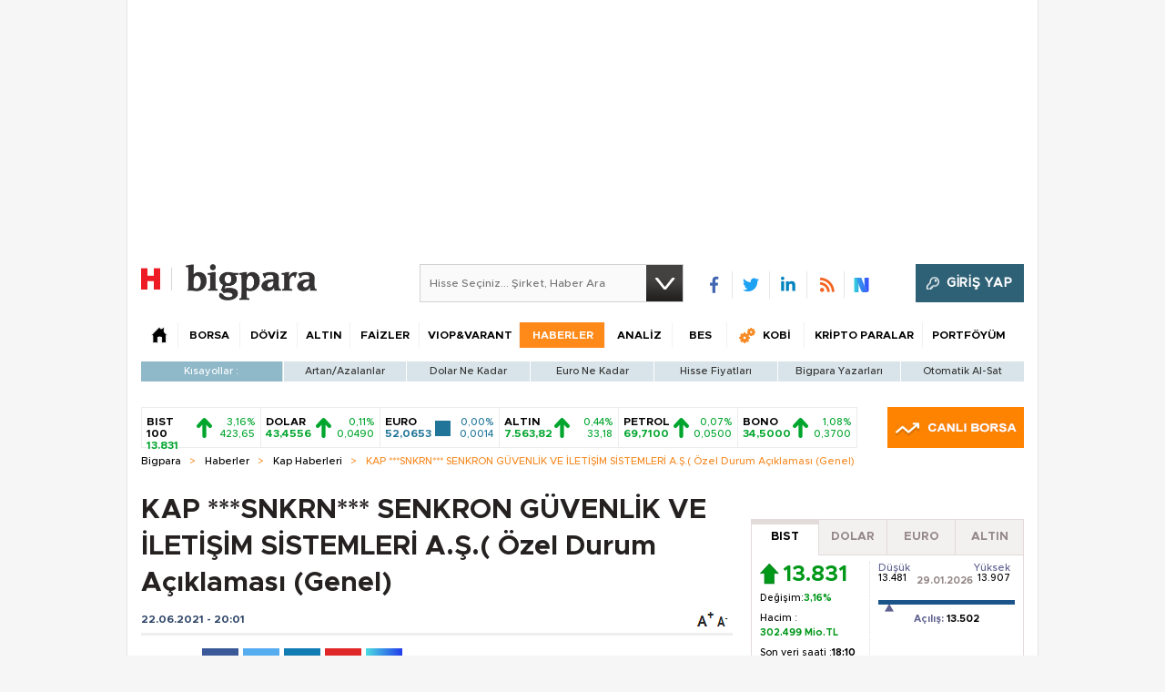

--- FILE ---
content_type: text/html;charset=utf-8
request_url: https://pandg.tapad.com/tag?gdpr=0&referrer_url=&page_url=https%3A%2F%2Fbigpara.hurriyet.com.tr%2Fhaberler%2Fkap-haberleri%2Fsnkrn-senkron-guvenlik-ve-iletisim-sistemleri-as-ozel-durum-aciklamasi-genel_ID2408269%2F&owner=P%26G&bp_id=hurriyet&ch=&initiator=js
body_size: -121
content:
<html><body>
<img src="https://match.adsrvr.org/track/cmf/generic?ttd_pid=tapad&ttd_tpi=1&ttd_puid=b2de55c8-3544-4b60-8f66-55a6d75bca64%252C%252C&gdpr=0&gdpr_consent="/>
</body></html>

--- FILE ---
content_type: text/html; charset=utf-8
request_url: https://www.google.com/recaptcha/api2/aframe
body_size: 268
content:
<!DOCTYPE HTML><html><head><meta http-equiv="content-type" content="text/html; charset=UTF-8"></head><body><script nonce="U1Oqk1RHQkSjMrkTP9rqgA">/** Anti-fraud and anti-abuse applications only. See google.com/recaptcha */ try{var clients={'sodar':'https://pagead2.googlesyndication.com/pagead/sodar?'};window.addEventListener("message",function(a){try{if(a.source===window.parent){var b=JSON.parse(a.data);var c=clients[b['id']];if(c){var d=document.createElement('img');d.src=c+b['params']+'&rc='+(localStorage.getItem("rc::a")?sessionStorage.getItem("rc::b"):"");window.document.body.appendChild(d);sessionStorage.setItem("rc::e",parseInt(sessionStorage.getItem("rc::e")||0)+1);localStorage.setItem("rc::h",'1769730581091');}}}catch(b){}});window.parent.postMessage("_grecaptcha_ready", "*");}catch(b){}</script></body></html>

--- FILE ---
content_type: text/javascript
request_url: https://rumcdn.geoedge.be/b2b13563-7a78-4ea8-9a9b-60b40239168e/grumi.js
body_size: 277112
content:
var grumiInstance = window.grumiInstance || { q: [] };
(function createInstance (window, document, options = { shouldPostponeSample: false }) {
	!function r(i,o,a){function s(n,e){if(!o[n]){if(!i[n]){var t="function"==typeof require&&require;if(!e&&t)return t(n,!0);if(c)return c(n,!0);throw new Error("Cannot find module '"+n+"'")}e=o[n]={exports:{}};i[n][0].call(e.exports,function(e){var t=i[n][1][e];return s(t||e)},e,e.exports,r,i,o,a)}return o[n].exports}for(var c="function"==typeof require&&require,e=0;e<a.length;e++)s(a[e]);return s}({1:[function(e,t,n){var r=e("./config.js"),i=e("./utils.js");t.exports={didAmazonWin:function(e){var t=e.meta&&e.meta.adv,n=e.preWinningAmazonBid;return n&&(t=t,!i.isEmptyObj(r.amazonAdvIds)&&r.amazonAdvIds[t]||(t=e.tag,e=n.amzniid,t.includes("apstag.renderImp(")&&t.includes(e)))},setAmazonParametersToSession:function(e){var t=e.preWinningAmazonBid;e.pbAdId=void 0,e.hbCid=t.crid||"N/A",e.pbBidder=t.amznp,e.hbCpm=t.amznbid,e.hbVendor="A9",e.hbTag=!0}}},{"./config.js":5,"./utils.js":24}],2:[function(e,t,n){var l=e("./session"),r=e("./urlParser.js"),m=e("./utils.js"),i=e("./domUtils.js").isIframe,f=e("./htmlParser.js"),g=e("./blackList").match,h=e("./ajax.js").sendEvent,o=".amazon-adsystem.com",a="/dtb/admi",s="googleads.g.doubleclick.net",e="/pagead/",c=["/pagead/adfetch",e+"ads"],d=/<iframe[^>]*src=['"]https*:\/\/ads.\w+.criteo.com\/delivery\/r\/.+<\/iframe>/g,u={};var p={adsense:{type:"jsonp",callbackName:"a"+ +new Date,getJsUrl:function(e,t){return e.replace("output=html","output=json_html")+"&callback="+t},getHtml:function(e){e=e[m.keys(e)[0]];return e&&e._html_},shouldRender:function(e){var e=e[m.keys(e)[0]],t=e&&e._html_,n=e&&e._snippet_,e=e&&e._empty_;return n&&t||e&&t}},amazon:{type:"jsonp",callbackName:"apstag.renderImp",getJsUrl:function(e){return e.replace("/admi?","/admj?").replace("&ep=%7B%22ce%22%3A%221%22%7D","")},getHtml:function(e){return e.html},shouldRender:function(e){return e.html}},criteo:{type:"js",getJsHtml:function(e){var t,n=e.match(d);return n&&(t=(t=n[0].replace(/iframe/g,"script")).replace(/afr.php|display.aspx/g,"ajs.php")),e.replace(d,t)},shouldRender:function(e){return"loading"===e.readyState}}};function y(e){var t,n=e.url,e=e.html;return n&&((n=r.parse(n)).hostname===s&&-1<c.indexOf(n.pathname)&&(t="adsense"),-1<n.hostname.indexOf(o))&&-1<n.pathname.indexOf(a)&&(t="amazon"),(t=e&&e.match(d)?"criteo":t)||!1}function v(r,i,o,a){e=i,t=o;var e,t,n,s=function(){e.src=t,h({type:"adfetch-error",meta:JSON.stringify(l.meta)})},c=window,d=r.callbackName,u=function(e){var t,n=r.getHtml(e),e=(l.bustedUrl=o,l.bustedTag=n,r.shouldRender(e));t=n,(t=f.parse(t))&&t.querySelectorAll&&(t=m.map(t.querySelectorAll("[src], [href]"),function(e){return e.src||e.href}),m.find(t,function(e){return g(e).match}))&&h({type:"adfetch",meta:JSON.stringify(l.meta)}),!a(n)&&e?(t=n,"srcdoc"in(e=i)?e.srcdoc=t:((e=e.contentWindow.document).open(),e.write(t),e.close())):s()};for(d=d.split("."),n=0;n<d.length-1;n++)c[d[n]]={},c=c[d[n]];c[d[n]]=u;var u=r.getJsUrl(o,r.callbackName),p=document.createElement("script");p.src=u,p.onerror=s,p.onload=function(){h({type:"adfetch-loaded",meta:JSON.stringify(l.meta)})},document.scripts[0].parentNode.insertBefore(p,null)}t.exports={shouldBust:function(e){var t,n=e.iframe,r=e.url,e=e.html,r=(r&&n&&(t=i(n)&&!u[n.id]&&y({url:r}),u[n.id]=!0),y({html:e}));return t||r},bust:function(e){var t=e.iframe,n=e.url,r=e.html,i=e.doc,o=e.inspectHtml;return"jsonp"===(e=p[y(e)]).type?v(e,t,n,o):"js"===e.type?(t=i,n=r,i=(o=e).getJsHtml(n),l.bustedTag=n,!!o.shouldRender(t)&&(t.write(i),!0)):void 0},checkAndBustFriendlyAmazonFrame:function(e,t){(e=e.defaultView&&e.defaultView.frameElement&&e.defaultView.frameElement.id)&&e.startsWith("apstag")&&(l.bustedTag=t)}}},{"./ajax.js":3,"./blackList":4,"./domUtils.js":8,"./htmlParser.js":13,"./session":21,"./urlParser.js":23,"./utils.js":24}],3:[function(e,t,n){var i=e("./utils.js"),o=e("./config.js"),r=e("./session.js"),a=e("./domUtils.js"),s=e("./jsUtils.js"),c=e("./methodCombinators.js").before,d=e("./tagSelector.js").getTag,u=e("./constants.js"),e=e("./natives.js"),p=e.fetch,l=e.XMLHttpRequest,m=e.Request,f=e.TextEncoder,g=e.postMessage,h=[];function y(e,t){e(t)}function v(t=null){i.forEach(h,function(e){y(e,t)}),h.push=y}function b(e){return e.key=r.key,e.imp=e.imp||r.imp,e.c_ver=o.c_ver,e.w_ver=r.wver,e.w_type=r.wtype,e.b_ver=o.b_ver,e.ver=o.ver,e.loc=location.href,e.ref=document.referrer,e.sp=r.sp||"dfp",e.cust_imp=r.cust_imp,e.cust1=r.meta.cust1,e.cust2=r.meta.cust2,e.cust3=r.meta.cust3,e.caid=r.meta.caid,e.scriptId=r.scriptId,e.crossOrigin=!a.isSameOriginWin(top),e.debug=r.debug,"dfp"===r.sp&&(e.qid=r.meta.qid),e.cdn=o.cdn||void 0,o.accountType!==u.NET&&(e.cid=r.meta&&r.meta.cr||123456,e.li=r.meta.li,e.ord=r.meta.ord,e.ygIds=r.meta.ygIds),e.at=o.accountType.charAt(0),r.hbTag&&(e.hbTag=!0,e.hbVendor=r.hbVendor,e.hbCid=r.hbCid,e.hbAdId=r.pbAdId,e.hbBidder=r.pbBidder,e.hbCpm=r.hbCpm,e.hbCurrency=r.hbCurrency),"boolean"==typeof r.meta.isAfc&&(e.isAfc=r.meta.isAfc,e.isAmp=r.meta.isAmp),r.meta.hasOwnProperty("isEBDA")&&"%"!==r.meta.isEBDA.charAt(0)&&(e.isEBDA=r.meta.isEBDA),r.pimp&&"%_pimp%"!==r.pimp&&(e.pimp=r.pimp),void 0!==r.pl&&(e.preloaded=r.pl),e.site=r.site||a.getTopHostname(),e.site&&-1<e.site.indexOf("safeframe.googlesyndication.com")&&(e.site="safeframe.googlesyndication.com"),e.isc=r.isc,r.adt&&(e.adt=r.adt),r.isCXM&&(e.isCXM=!0),e.ts=+new Date,e.bdTs=o.bdTs,e}function w(t,n){var r=[],e=i.keys(t);return void 0===n&&(n={},i.forEach(e,function(e){void 0!==t[e]&&void 0===n[e]&&r.push(e+"="+encodeURIComponent(t[e]))})),r.join("&")}function E(e){e=i.removeCaspr(e),e=r.doubleWrapperInfo.isDoubleWrapper?i.removeWrapperXMP(e):e;return e=4e5<e.length?e.slice(0,4e5):e}function j(t){return function(){var e=arguments[0];return e.html&&(e.html=E(e.html)),e.tag&&(e.tag=E(e.tag)),t.apply(this,arguments)}}e=c(function(e){var t;e.hasOwnProperty("byRate")&&!e.byRate||(t=a.getAllUrlsFromAllWindows(),"sample"!==e.r&&"sample"!==e.bdmn&&t.push(e.r),e[r.isPAPI&&"imaj"!==r.sp?"vast_content":"tag"]=d(),e.urls=JSON.stringify(t),e.hc=r.hc,e.vastUrls=JSON.stringify(r.vastUrls),delete e.byRate)}),c=c(function(e){e.meta=JSON.stringify(r.meta),e.client_size=r.client_size});function A(e,t){var n=new l;n.open("POST",e),n.setRequestHeader("Content-type","application/x-www-form-urlencoded"),n.send(w(t))}function O(t,e){return o=e,new Promise(function(t,e){var n=(new f).encode(w(o)),r=new CompressionStream("gzip"),i=r.writable.getWriter();i.write(n),i.close(),new Response(r.readable).arrayBuffer().then(function(e){t(e)}).catch(e)}).then(function(e){e=new m(t,{method:"POST",body:e,mode:"no-cors",headers:{"Content-type":"application/x-www-form-urlencoded","Accept-Language":"gzip"}});p(e)});var o}function _(e,t){p&&window.CompressionStream?O(e,t).catch(function(){A(e,t)}):A(e,t)}function T(e,t){!r.hasFrameApi||r.frameApi||r.isSkipFrameApi?_(e,t):g.call(r.targetWindow,{key:r.key,request:{url:e,data:t}},"*")}r.frameApi&&r.targetWindow.addEventListener("message",function(e){var t=e.data;t.key===r.key&&t.request&&(_((t=t.request).url,t.data),e.stopImmediatePropagation())});var I,x={};function k(r){return function(n){h.push(function(e){if(e&&e(n),n=b(n),-1!==r.indexOf(o.reportEndpoint,r.length-o.reportEndpoint.length)){var t=r+w(n,{r:!0,html:!0,ts:!0});if(!0===x[t]&&!(n.rbu||n.is||3===n.rdType||n.et))return}x[t]=!0,T(r,n)})}}let S="https:",C=S+o.apiUrl+o.reportEndpoint;t.exports={sendInit:s.once(c(k(S+o.apiUrl+o.initEndpoint))),sendReport:e(j(k(S+o.apiUrl+o.reportEndpoint))),sendError:k(S+o.apiUrl+o.errEndpoint),sendDebug:k(S+o.apiUrl+o.dbgEndpoint),sendStats:k(S+o.apiUrl+(o.statsEndpoint||"stats")),sendEvent:(I=k(S+o.apiUrl+o.evEndpoint),function(e,t){var n=o.rates||{default:.004},t=t||n[e.type]||n.default;Math.random()<=t&&I(e)}),buildRbuReport:e(j(b)),sendRbuReport:T,processQueue:v,processQueueAndResetState:function(){h.push!==y&&v(),h=[]},setReportsEndPointAsFinished:function(){x[C]=!0},setReportsEndPointAsCleared:function(){delete x[C]}}},{"./config.js":5,"./constants.js":6,"./domUtils.js":8,"./jsUtils.js":14,"./methodCombinators.js":16,"./natives.js":17,"./session.js":21,"./tagSelector.js":22,"./utils.js":24}],4:[function(e,t,n){var d=e("./utils.js"),r=e("./config.js"),u=e("./urlParser.js"),i=r.domains,o=r.clkDomains,e=r.bidders,a=r.patterns.wildcards;var s,p={match:!1};function l(e,t,n){return{match:!0,bdmn:e,ver:t,bcid:n}}function m(e){return e.split("").reverse().join("")}function f(n,e){var t,r;return-1<e.indexOf("*")?(t=e.split("*"),r=-1,d.every(t,function(e){var e=n.indexOf(e,r+1),t=r<e;return r=e,t})):-1<n.indexOf(e)}function g(e,t,n){return d.find(e,t)||d.find(e,n)}function h(e){return e&&"1"===e.charAt(0)}function c(c){return function(e){var n,r,i,e=u.parse(e),t=e&&e.hostname,o=e&&[e.pathname,e.search,e.hash].join("");if(t){t=[t].concat((e=(e=t).split("."),d.fluent(e).map(function(e,t,n){return n.shift(),n.join(".")}).val())),e=d.map(t,m),t=d.filter(e,function(e){return void 0!==c[e]});if(t&&t.length){if(e=d.find(t,function(e){return"string"==typeof c[e]}))return l(m(e),c[e]);var a=d.filter(t,function(e){return"object"==typeof c[e]}),s=d.map(a,function(e){return c[e]}),e=d.find(s,function(t,e){return r=g(d.keys(t),function(e){return f(o,e)&&h(t[e])},function(e){return f(o,e)}),n=m(a[e]),""===r&&(e=s[e],i=l(n,e[r])),r});if(e)return l(n,e[r],r);if(i)return i}}return p}}function y(e){e=e.substring(2).split("$");return d.map(e,function(e){return e.split(":")[0]})}t.exports={match:function(e,t){var n=c(i);return t&&"IFRAME"===t.toUpperCase()&&(t=c(o)(e)).match?(t.rdType=2,t):n(e)},matchHB:(s=c(e),function(e){var e=e.split(":"),t=e[0],e=e[1],e="https://"+m(t+".com")+"/"+e,e=s(e);return e.match&&(e.bdmn=t),e}),matchAgainst:c,matchPattern:function(t){var e=g(d.keys(a),function(e){return f(t,e)&&h(a[e])},function(e){return f(t,e)});return e?l("pattern",a[e],e):p},isBlocking:h,getTriggerTypes:y,removeTriggerType:function(e,t){var n,r=(i=y(e.ver)).includes(t),i=1<i.length;return r?i?(e.ver=(n=t,(r=e.ver).length<2||"0"!==r[0]&&"1"!==r[0]||"#"!==r[1]||(i=r.substring(0,2),1===(t=r.substring(2).split("$")).length)?r:0===(r=t.filter(function(e){var t=e.indexOf(":");return-1===t||e.substring(0,t)!==n})).length?i.slice(0,-1):i+r.join("$")),e):p:e}}},{"./config.js":5,"./urlParser.js":23,"./utils.js":24}],5:[function(e,t,n){t.exports={"ver":"0.1","b_ver":"0.5.480","blocking":true,"rbu":1,"rbuConfig":{"thankYou":{"fontColor":"#000000","backgroundColor":"#FFFFFF","message":"Thank you for reporting this ad"},"popup":{"report":{"fontColor":"#FFFFFF","backgroundColor":"#3180F9"},"fontColor":"#000000","backgroundColor":"#FFFFFF","text":"What's wrong with this ad?","reasons":[{"label":"Contains Offensive Content","value":"OFFENSIVE"},{"label":"Deceptive or Misleading","value":"DECEPTIVE"},{"label":"Broken Ad","value":"BROKEN_AD"},{"label":"Other","value":"OTHER"}]},"widget":{"fontColor":"#000000","backgroundColor":"#FFFFFF","hoverText":"Report this Ad","widgetIcon":"[data-uri]"}},"silentRbu":0,"signableHosts":[],"onRbu":1,"samplePercent":0,"debug":true,"accountType":"publisher","impSampleRate":0.003,"statRate":0.05,"apiUrl":"//gw.geoedge.be/api/","initEndpoint":"init","reportEndpoint":"report","statsEndpoint":"stats","errEndpoint":"error","dbgEndpoint":"debug","evEndpoint":"event","filteredAdvertisersEndpoint":"v1/config/filtered-advertisers","rdrBlock":true,"ipUrl":"//rumcdn.geoedge.be/grumi-ip.js","altTags":[],"hostFilter":[],"maxHtmlSize":0.4,"reporting":true,"advs":{},"creativeWhitelist":{},"heavyAd":true,"cdn":"cloudfront","domains":{"moc.xdanoev.10-xda":"1#1:64989","ten.noitpoqi":"1#1:64989","moc.ribej-fuloz.3rt":"1#1:64989","moc.mitnedarp.sj":"1#1:64989","knil.ppa.ifos":"1#1:64989","moc.latigidmixe.4v-tsaesu-btr":"1#1:64989","moc.sulpxobvt.sj":"1#1:64989","moc.ketuz-mivah.3rt":"1#1:64989","ecaps.nkknik":"1#1:64989","moc.sswcl.ndc":"1#1:64989","ofni.htaprider.7su-og":"1#1:64989","ten.tnorfduolc.64pgc8xmtcuu1d":"1#1:64989","zyx.ubdstr":"1#1:64989","aidem.irt.tsaesu-btr":"1#1:64989","moc.buhnogol.gb":"1#1:64989","ecaps.sioiem":"1#1:64989","evil.eocskerp":"1#1:64989","ni.oc.yfirevnamuh.g0j8lc37ccbuh83cgt5d":"1#1:64989","ni.oc.kcilctobor.gcjpkc37ccbuh0m0gt5d":"1#1:64989","nuf.siop-seder-iares":"1#1:64989","moc.dnalpuleporp":"1#1:64989","gro.buhhtworgyap":"1#1:64989","moc.95rtsadak":"1#1:64989","moc.dhslbts":"1#1:64989","tser.arpiramtip":"1#1:64989","ppa.naecolatigidno.s3xwc-ppa-elahw":"1#1:64989","pohs.anetloz.anetloz":"1#1:64989","retnec.gorrailsid":"1#1:64989","ten.swodniw.eroc.bew.63z.iseregisip":"1#1:64989","ten.swodniw.eroc.bew.34z.euigizob":"1#1:64989","moc.ppaukoreh.60253a5f734f-37134-sdnas-tnaidar":"1#1:64989","zib.ralnaniris":"1#1:64989","orp.ocricfinam":"1#1:64989","moc.htapetulfnap":"1#1:64989","sbs.uzejigafer":"1#1:64989","zyx.czf8ns92.ipa":"1#1:64989","tal.issiri":"1#1:64989","lol.ttihw":"1#1:64989","moc.2efillatigidhtlaeh.ppa":"1#1:64989","etisbew.hctaportra":"1#1:64989","erots.pohsraey16yppah":"1#1:64989","retnec.sivnittulg":"1#1:64989","retnec.tniuqeimul":"1#1:64989","ecaps.sugopoera":"1#1:64989","moc.srosivda-oiloftrop-salta":"1#1:64989","moc.skrowandbew":"1#1:64989","ten.swodniw.eroc.bew.6z.eluyuyavug":"1#1:64989","ten.swodniw.eroc.bew.1z.iduynoit":"1#1:64989","moc.elciroteg.won":"1#1:64989","moc.tselecnemele":"1#1:64989","yb.dorpnameles":"1#1:64989","moc.sulpshj":"1#1:64989","moc.yrovanas":"1#1:64989","ppa.naecolatigidno.gycf2-ppa-hsifnwolc":"1#1:64989","ten.swodniw.eroc.bew.31z.hcjgk9su7210gninrawsuriv":"1#1:64989","tser.ircipocerp":"1#1:64989","moc.slaedtsewenneiviv":"1#1:64989","ten.spuorgnoxidnel":"1#1:64989","pot.cbznot":"1#1:64989","ni.oc.yfirevnamuh.gavblc37ccbuhoafgt5d":"1#1:64989","zyx.axevmolp":"1#1:64989","di.2taroprok-naturkerep":"1#1:64989","moc.aivferon":"1#1:64989","tser.redomitarg":"1#1:64989","tser.eghaeytelet":"1#1:64989","ten.swodniw.eroc.bew.1z.igesigupav":"1#1:64989","uci.feqecjeb":"1#1:64989","pot.exouxl":"1#1:64989","ni.oc.yfirevnamuh.gs3lec37ccbuhg7act5d":"1#1:64989","ppa.lecrev.22-popsoi":"1#1:64989","retnec.ccairnocef":"1#1:64989","moc.ironamayiram":"1#1:64989","gro.petselyhtlaehehtekat":"1#1:64989","moc.sddpos.dsa":"1#1:64989","ni.oc.yfirevnamuh.gp0aqc37ccbuhou2lt5d":"1#1:64989","moc.srenimh":"1#1:64989","tser.roehtrasid":"1#1:64989","ecaps.noenik":"1#1:64989","ten.swodniw.eroc.bew.31z.2yxxo9su8210gninrawsuriv":"1#1:64989","moc.ppaukoreh.06430a496693-66187-sehcaer-gniliob":"1#1:64989","moc.tsen-hctam":"1#1:64989","uci.fczmxjtz":"1#1:64989","moc.atadipad.www":"1#1:64989","aidem.retnirftuo":"1#1:64989","moc.erih-ezimitpo":"1#1:64989","moc.ailerdnaviro":"1#1:64989","gro.esruocgnitirwevitaerc":"1#1:64989","gro.buhdnufhtlaew":"1#1:64989","sbs.osenokufec":"1#1:64989","gro.xovirb":"1#1:64989","orp.setatpulov-77ecnanif":"1#1:64989","kcilc.rednefed-cp":"1#1:64989","moc.tnetnoc-xepa":"1#1:64989","ecaps.fttfew":"1#1:64989","moc.egnahcxesdani":"1#1:64989","moc.evawreviri":"1#1:64989","eniw.tropbewlausac":"1#1:64989","ecaps.scimixorp":"1#1:64989","moc.gnifrus-tsaf.psd":"1#1:64989","moc.yrolgfeihc":"1#1:64989","erots.nwoderup.p":"1#1:64989","moc.btrosdaeuh.4v-ue-btr":"1#1:64989","ten.tnorfduolc.oemwngu0ijm12d":"1#1:64989","moc.gj5yx":"1#1:64989","ecaps.ciicol":"1#1:64989","oi.citamdib.711sda":"1#1:64989","moc.sgtke":"1#1:64989","moc.sekacswen":"1#1:64989","moc.dirgdnertaidem":"1#1:64989","tser.talegganem":"1#1:64989","moc.orpggddedart":"1#1:64989","moc.ppaukoreh.7ed0470c07b7-buhovatsiv":"1#1:64989","moc.tnuh-nrobmrots":"1#1:64989","aidem.aioumhccar":"1#1:64989","uci.jmazuxxj":"1#1:64989","ten.metelliavort":"1#1:64989","gro.buhsdnuftiderc":"1#1:64989","ppa.naecolatigidno.jgjpe-ppa-nihcru":"1#1:64989","moc.noiromxel":"1#1:64989","golb.sserpxem":"1#1:64989","etis.nubrog":"1#1:64989","tal.ddner":"1#1:64989","etis.xamevirdotua":"1#1:64989","moc.dereenignexulf":"1#1:64989","piv.55az":"1#1:64989","uci.36yzerg":"1#1:64989","etis.erocxylanex.www":"1#1:64989","ten.swodniw.eroc.bew.31z.fshdplsu8210gninrawsuriv":"1#1:64989","moc.xm-noitulos-ppaia":"1#1:64989","moc.kokojp":"1#1:64989","moc.newihsdc.522pj":"1#1:64989","moc.ynstraeh":"1#1:64989","orp.xetidem":"1#1:64989","ten.swodniw.eroc.bew.31z.uumreoora":"1#1:64989","ni.oc.kcilctobor.g8v7hc37ccbuh0qedt5d":"1#1:64989","retnec.uoperagilo":"1#1:64989","aidem.ssairirtep":"1#1:64989","zyx.enignerepap":"1#1:64989","sbs.arehtnelos":"1#1:64989","moc.nozxkrowtengolb.apl":"1#1:64989","tal.sutaih":"1#1:64989","moc.enoemtopselgnis":"1#1:64989","moc.eziab-sugr-ladit.og":"1#1:64989","moc.kniledonhcet.g95seb37ccbuhosqns5d":"1#1:64989","moc.klckrg.kt":"1#1:64989","tser.tinamniffa":"1#1:64989","orp.aminim-77ecnanif":"1#1:64989","tser.roccalcune":"1#1:64989","tser.traedgarbs":"1#1:64989","tser.ilpseallis":"1#1:64989","tser.gnopivlis":"1#1:64989","erots.pohsraey65yppah":"1#1:64989","erots.pohsraey45yppah":"1#1:64989","erots.pohsraey35yppah":"1#1:64989","erots.pohsraey26yppah":"1#1:64989","moc.kr19tovseb":"1#1:64989","ecaps.ediugtep":"1#1:64989","moc.buhdaersseirots":"1#1:64989","ni.oc.yfirevnamuh.0fj3oc37ccbuh0r0jt5d":"1#1:64989","ten.swodniw.eroc.bew.31z.0e9j4fsu9210gninrawsuriv":"1#1:64989","moc.eguagesiw-bew":"1#1:64989","ten.swodniw.eroc.bew.31z.pohserutinruf02":"1#1:64989","moc.tfilputseuq":"1#1:64989","moc.esuohatnit":"1#1:64989","tser.anerarotni":"1#1:64989","moc.enozcitevleh":"1#1:64989","evil.3tebxeb.www":"1#1:64989","etis.dleifegayov":"1#1:64989","moc.tib-ytsorf":"1#1:64989","ten.swodniw.eroc.bew.63z.ovowoyiz":"1#1:64989","uci.owbbtbyv":"1#1:64989","ten.swodniw.eroc.bew.31z.enilesor300":"1#1:64989","gro.osdlrow.03":"1#1:64989","moc.jdevisulcxmada":"1#1:64989","moc.gesmil.www":"1#1:64989","moc.regayovannej":"1#1:64989","moc.syatsalimac":"1#1:64989","moc.weiverlanruojnepoeht":"1#1:64989","tser.lellaitarg":"1#1:64989","sbs.oronauliaravo":"1#1:64989","retnec.arimeiofni":"1#1:64989","aidem.ozavajtsuaf":"1#1:64989","aidem.sopxeisrap":"1#1:64989","ppa.naecolatigidno.hejhz-sepcirillihcder":"1#1:64989","ten.swodniw.eroc.bew.6z.efecugro":"1#1:64989","ten.swodniw.eroc.bew.31z.pohserutinruf21":"1#1:64989","retnec.settainnag":"1#1:64989","ppa.naecolatigidno.6bcfz-ppa-retsbol":"1#1:64989","moc.ppaukoreh.c4ae770b8ef9-55094-egarohcna-esnemmi":"1#1:64989","moc.cvbukimw":"1#1:64989","moc.slokasakoj.liknerd":"1#1:64989","tser.erppoateid":"1#1:64989","retsnom.eebmeglediga.drtu":"1#1:64989","etis.erocxylanex":"1#1:64989","aidem.rogabvitca":"1#1:64989","latigid.tsooblatipac":"1#1:64989","evil.1tebxeb.www":"1#1:64989","moc.yfipohsym.wn-3peskp":"1#1:64989","moc.kaerb-gninetsilg":"1#1:64989","ni.oc.yfirevnamuh.028emc37ccbuhg9eht5d":"1#1:64989","moc.miwssk.pj":"1#1:64989","tal.eepol":"1#1:64989","lol.aatoi":"1#1:64989","ecaps.rooriq":"1#1:64989","moc.sulpxobvt":"1#1:64989","moc.btr-mueda.rekcart":"1#1:64989","moc.dib-yoj.ed-pmi-vda":"1#1:64989","moc.sdaderk":"1#1:64989","moc.oeevo.sda.401sda":"1#1:64989","moc.hsilbupdagnitekram":"1#1:64989","ofni.norfssepsz.op":"1#1:64989","moc.aidemlatigidytiliga.4v-ue-btr":"1#1:64989","moc.iahliam.ca":"1#1:64989","moc.evelceg.nom":"1#1:64989","etis.ssapecar.363175-tsetal":"1#1:64989","ecaps.aimaelg":"1#1:64989","moc.dhslbts.txe":"1#1:64989","moc.6ndcmb.ndc":"1#1:64989","pohs.recivedtenbewdeliart":"1#1:64989","moc.iamorfsaedignidart.31ed":"1#1:64989","tser.odrobangam":"1#1:64989","moc.aatividem":"1#1:64989","aidem.ffucseked":"1#1:64989","enilno.yawhsid":"1#1:64989","moc.tcurtsnoc-hguot":"1#1:64989","ten.swodniw.eroc.bew.31z.co3glnsu8210gninrawsuriv":"1#1:64989","moc.iamorfsaedignidart.51ed":"1#1:64989","etis.egattocrovalf":"1#1:64989","orp.xovanirt":"1#1:64989","gro.buhtsoobtiderc":"1#1:64989","tal.eevir":"1#1:64989","lol.mmota":"1#1:64989","uci.powwjrqx":"1#1:64989","moc.enil-naduos-anah":"1#1:64989","moc.wolfswenlatrop":"1#1:64989","moc.avrueop":"1#1:64989","kcilc.elartnezsgnudlem":"1#1:64989","ppa.naecolatigidno.yqau4-ppa-acro":"1#1:64989","zyx.tesatad-hsac":"1#1:64989","orp.esroilnitjew":"1#1:64989","moc.asuretnuhselpmas.62":"1#1:64989","tser.tosidnylop":"1#1:64989","tser.rerofggaip":"1#1:64989","moc.laguum.www":"1#1:64989","ten.swodniw.eroc.bew.31z.2d1lnasu8210gninrawsuriv":"1#1:64989","moc.hsem-dilos":"1#1:64989","moc.adanacdlrowecnanif":"1#1:64989","moc.afeddor.yalp":"1#1:64989","evil.edstcetedorpcp":"1#1:64989","ten.swodniw.eroc.bew.11z.urufaearaf":"1#1:64989","ten.swodniw.eroc.bew.5z.rutorauoz":"1#1:64989","retnec.orbmiebmuc":"1#1:64989","pot.oozycc":"1#1:64989","pohs.enevahkoob":"1#1:64989","aidem.atsophturt":"1#1:64989","aidem.lossaorram":"1#1:64989","moc.metsysgnivilretteb":"1#1:64989","tal.reeralf":"1#1:64989","tal.esirp":"1#1:64989","pot.15jjivp2":"1#1:64989","etis.erehpsegdol":"1#1:64989","moc.ytnewthcraeselpmasym.dnif":"1#1:64989","etis.lievrebme":"1#1:64989","retnec.acsaclklab":"1#1:64989","moc.ppaukoreh.bfba0934b797-20-top-kcaj":"1#1:64989","moc.pihc-ymoolg":"1#1:64989","moc.ppaukoreh.a2e9eddea446-htworghtraecitenegipe":"1#1:64989","moc.ppaukoreh.ba6c66a32bac-scimanydtnalpcimere":"1#1:64989","moc.ppaukoreh.84114398bcf3-worghtraelaitnesse":"1#1:64989","moc.ppaukoreh.224ee4a98799-tliuqnlik":"1#1:64989","ppa.naecolatigidno.rqbqa-swen-yliad":"1#1:64989","uci.evlovednim":"1#1:64989","pohs.suidarbewdetcetorp":"1#1:64989","pot.1rduvlfu":"1#1:64989","ppa.naecolatigidno.nuq8f-ppa-daehremmah":"1#1:64989","pot.9b1a6vc":"1#1:64989","ten.swodniw.eroc.bew.31z.wwpyitsu8210gninrawsuriv":"1#1:64989","tser.nifirretni":"1#1:64989","ppa.naecolatigidno.vcz9q-ppa-nihcru":"1#1:64989","cc.aretnom":"1#1:64989","ten.swodniw.eroc.bew.31z.tb9iyesu8210gninrawsuriv":"1#1:64989","moc.tiucricmadyoj":"1#1:64989","moc.ediugesworberuces":"1#1:64989","erots.pohsraey05yppah":"1#1:64989","etis.edirtspam":"1#1:64989","moc.draoh-mutnauq":"1#1:64989","moc.drahs-htinez":"1#1:64989","moc.egdeniahcxirtam.0omntf37ccbuh8aqbp5d":"1#1:64989","ten.swodniw.eroc.bew.1z.efiyerut":"1#1:64989","moc.xregnos":"1#1:64989","enilno.etevotutivuxaz":"1#1:64989","aidem.ttanuticiv":"1#1:64989","erots.htaprevelc":"1#1:64989","etis.xelttorhtrac":"1#1:64989","pohs.gnihtolcorvam":"1#1:64989","tal.eeguog":"1#1:64989","tal.rraehs":"1#1:64989","moc.loohcsgnivirdsonze.eludehcs":"1#1:64989","ppa.naecolatigidno.ll3gv-ppa-hsifknom":"1#1:64989","moc.ibometa":"1#1:64989","ppa.naecolatigidno.3jmla-ppa-laroc":"1#1:64989","moc.ativaxileh":"1#1:64989","moc.roliat-aznig":"1#1:64989","moc.erots-muh":"1#1:64989","aidem.yfmoetsid":"1#1:64989","moc.htapytefasrebyc":"1#1:64989","etis.xkcats-noez":"1#1:64989","retnec.apsirzneps":"1#1:64989","moc.egdir-yria":"1#1:64989","ppa.naecolatigidno.fsp4u-2-ppa-hsifrats":"1#1:64989","retnec.nullaryam":"1#1:64989","moc.qoxem":"1#1:64989","ni.oc.kcilctobor.0nfjnc37ccbuhopiit5d":"1#1:64989","efil.eganemnez":"1#1:64989","oc.renedraglacolym":"1#1:64989","moc.raabnavtreb":"1#1:64989","pohs.xamasac":"1#1:64989","orp.pohskralwodaem":"1#1:64989","moc.nalptrepxeyliad":"1#1:64989","ten.swodniw.eroc.bew.31z.7pvxj9su8210gninrawsuriv":"1#1:64989","ten.swodniw.eroc.bew.31z.ocairuloreh":"1#1:64989","moc.jmkcots":"1#1:64989","moc.yawhtap-gnilkraps":"1#1:64989","enilno.wolfehtaerb":"1#1:64989","orp.orpsedffo":"1#1:64989","moc.ylatnm":"1#1:64989","ved.segap.avatrekcolbda":"1#1:64989","moc.crasmetsys.sj":"1#1:64989","bulc.efiltil":"1#1:64989","erots.nwoderup":"1#1:64989","moc.nipshctilg":"1#1:64989","ecaps.xaaxen":"1#1:64989","ofni.htaprider.capa-og":"1#1:64989","ecaps.itnoibmys":"1#1:64989","moc.akhtmsb.trap":"1#1:64989","moc.qethcah":"1#1:64989","moc.oeevo.sda.201sda":"1#1:64989","etis.ssapecar.163175-tsetal":"1#1:64989","ecaps.ewwels":"1#1:64989","moc.esfa2g.sdanilram":"1#1:64989","moc.qqniamodniamod":"1#1:64989","cc.lllla4nuf.yalp":"1#1:64989","kcilc.iusokizih":"1#1:64989","tser.givnigniht":"1#1:64989","enilno.buhnoihsafnam":"1#1:64989","aidem.ekcirotnas":"1#1:64989","retnec.rommiputsi":"1#1:64989","retnec.vacnicidir":"1#1:64989","moc.tnauq-psirc":"1#1:64989","moc.sdhvkcr":"1#1:64989","ppa.naecolatigidno.tlliw-2-ppa-esrohaes":"1#1:64989","ten.swodniw.eroc.bew.31z.ks4kt0su9210gninrawsuriv":"1#1:64989","moc.iamorfsaedignidart.61ed":"1#1:64989","tser.noyrbarbez":"1#1:64989","ppa.naecolatigidno.ipnkl-3-ppa-yargnits":"1#1:64989","uoyc.92swenyraunaj":"1#1:64989","moc.latrophcetegdirb.0sebgc37ccbuhoa2dt5d":"1#1:64989","ni.oc.yfirevnamuh.gm0jlc37ccbuho0lgt5d":"1#1:64989","retnec.boliktnier":"1#1:64989","moc.draob-pucnenil":"1#1:64989","pohs.avidelos":"1#1:64989","aidem.lirabsabir":"1#1:64989","moc.ti.llihneerg":"1#1:64989","dnob.uilmoobgib":"1#1:64989","orp.masoirobal-77ecnanif":"1#1:64989","enilno.shtolcdooh":"1#1:64989","uci.htlaewogla":"1#1:64989","tser.abrabwobme":"1#1:64989","moc.oib-elesiomedam":"1#1:64989","moc.secnargarf-hp":"1#1:64989","moc.miskerl":"1#1:64989","retnec.ipmocitba":"1#1:64989","moc.ppaukoreh.2470d7ac968b-10-top-kcaj":"1#1:64989","moc.ppaukoreh.817dd97ae0c5-2-62-hsif-rats":"1#1:64989","tal.sapstrevol":"1#1:64989","ni.oc.yfirevnamuh.0ouujc37ccbuhoa7ft5d":"1#1:64989","ni.oc.kcilctobor.gc1ujc37ccbuh8n6ft5d":"1#1:64989","moc.ppaukoreh.426096fb3c80-epacshtraegnivlove":"1#1:64989","etis.ytuaebdecnalab":"1#1:64989","moc.opbtsewtsae.www":"1#1:64989","moc.sydoom":"1#1:64989","moc.ygetarts-latipac-htinez":"1#1:64989","pot.m2u6f1j":"1#1:64989","moc.ppaukoreh.b7bd58fa6c5a-sepicer-maertsrovalf":"1#1:64989","tser.amarbnetni":"1#1:64989","tser.lupavatrop":"1#1:64989","pohs.sdrower.pp":"1#1:64989","tser.lebabetnup":"1#1:64989","zyx.otnevras":"1#1:64989","ten.swodniw.eroc.bew.31z.djnfosndlzcsj821egassem":"1#1:64989","ten.swodniw.eroc.bew.31z.qhagszsu8210gninrawsuriv":"1#1:64989","ppa.naecolatigidno.8a6w4-ppa-esrohaes":"1#1:64989","ten.swodniw.eroc.bew.31z.cisumerotser":"1#1:64989","gro.spithtlaehtnioj.swen":"1#1:64989","ni.oc.kcilctobor.gjr6nc37ccbuho56it5d":"1#1:64989","pot.werxrx":"1#1:64989","ur.46lavirp":"1#1:64989","moc.sweiverbewelcitra":"1#1:64989","orp.soe-77ecnanif":"1#1:64989","ed.gewsgnurhanre.aruplg":"1#1:64989","moc.ppaukoreh.24d05b77cb5f-seton-sxirtamhsid":"1#1:64989","moc.ppaukoreh.685bebfe86e5-smaerdtridyliad":"1#1:64989","ppa.naecolatigidno.4h5bt-emoh-ruoy-roced":"1#1:64989","golb.hsem-arfni":"1#1:64989","moc.pihsrotnem-raelc":"1#1:64989","ten.swodniw.eroc.bew.12z.eyageuuwad":"1#1:64989","ppa.naecolatigidno.pnsyx-2-ppa-acro":"1#1:64989","pohs.ecivresbewdelggor":"1#1:64989","ten.swodniw.eroc.bew.31z.enilesor1a":"1#1:64989","kcilc.ciasomude":"1#1:64989","enilno.snedragfrutortsa":"1#1:64989","moc.lanruoj-idem":"1#1:64989","scip.lbndnomaid":"1#1:64989","moc.tsensxa":"1#1:64989","pohs.elggotbewdeyevrus":"1#1:64989","moc.acornusa":"1#1:64989","evil.ytilpop":"1#1:64989","ten.swodniw.eroc.bolb.2318erotsdipar":"1#1:64989","tser.gocniicorc":"1#1:64989","gro.latidrac.9dti":"1#1:64989","kcilc.ovxil":"1#1:64989","enilno.raguslativ":"1#1:64989","etis.hcaorppaesiw":"1#1:64989","aidem.cessocsaid":"1#1:64989","moc.taoc-dilos":"1#1:64989","moc.pohssteltuoregiflihymmot":"1#1:64989","moc.tsoob-atlov":"1#1:64989","moc.ocehcapanahoj.www":"1#1:64989","ecaps.raaroi":"1#1:64989","moc.aeesud":"1#1:64989","zyx.kutal-5mrex":"1#1:64989","moc.ndcsca":"1#1:64989","ten.dferuza.10z.xafewf3eed7dxbdd-vic":"1#1:64989","ten.skreprallod":"1#1:64989","moc.sm-tniopxda.4v-tsaesu-btr":"1#1:64989","moc.deloac":"1#1:64989","ten.tnorfduolc.5w8s2qxrbvwy1d":"1#1:64989","moc.btrtnenitnoctniop":"1#1:64989","ecaps.rppraw":"1#1:64989","ofni.htaprider.4su-og":"1#1:64989","moc.snoitairavkcrt":"1#1:64989","ecaps.iddliug":"1#1:64989","moc.htelhta":"1#1:64989","orp.rtsidhtnax":"1#1:64989","enilno.jhghjhdrfolpb":"1#1:64989","pohs.dohtemtseb":"1#1:64989","moc.gnidartia-tsebeht":"1#1:64989","moc.kcirttolseht":"1#1:64989","ten.swodniw.eroc.bew.31z.86cuaxsu8210gninrawsuriv":"1#1:64989","ppa.yfilten.7a6480-sohtop-citamsirp":"1#1:64989","moc.kraps-citenrebyc":"1#1:64989","aidem.assosoirts":"1#1:64989","erots.egagnorts":"1#1:64989","etis.eripslaem":"1#1:64989","ten.swodniw.eroc.bew.91z.ofaniwur":"1#1:64989","ten.swodniw.eroc.bew.1z.uuposonel":"1#1:64989","ni.oc.yfirevnamuh.05l8dc37ccbuh8nmbt5d":"1#1:64989","ni.oc.yfirevnamuh.gg2qkc37ccbuhg11gt5d":"1#1:64989","ni.oc.kcilctobor.0kc2lc37ccbuh857gt5d":"1#1:64989","latigid.enildnert-sdnuf":"1#1:64989","ten.swodniw.eroc.bew.31z.8f1b2d5h":"1#1:64989","ten.swodniw.eroc.bew.31z.y6f5wdsu9210gninrawsuriv":"1#1:64989","pot.fv27bfy":"1#1:64989","moc.krtbks":"1#1:64989","moc.bulcsdoognteg.82":"1#1:64989","moc.ncrexxjz":"1#1:64989","ppa.naecolatigidno.il88t-ppa-noil-aes":"1#1:64989","moc.yawhtapyhtlaehruoy":"1#1:64989","moc.retim-teiuq":"1#1:64989","aidem.etuedminim":"1#1:64989","aidem.afrofatsni":"1#1:64989","ten.swodniw.eroc.bew.34z.niwoleias":"1#1:64989","ni.oc.yfirevnamuh.0hokgc37ccbuhot6dt5d":"1#1:64989","ni.oc.yfirevnamuh.02gngc37ccbuh028dt5d":"1#1:64989","retnec.serabdead":"1#1:64989","moc.tsenlateprewolf":"1#1:64989","aidem.mamratrats":"1#1:64989","ten.xodyreva":"1#1:64989","evil.kuseitiruceseraccp":"1#1:64989","orp.ytuaeb-naelc":"1#1:64989","moc.erutnev-cihtym":"1#1:64989","tser.rotibrulis":"1#1:64989","tser.cimopramir":"1#1:64989","moc.wonrettebomem":"1#1:64989","etis.ecnalabagoy":"1#1:64989","ecaps.mratsni":"1#1:64989","moc.tseuq-ezeerbmlac":"1#1:64989","moc.lehctas-ranul":"1#1:64989","ten.swodniw.eroc.bew.82z.iiicezaoac":"1#1:64989","moc.ppaukoreh.05150fc74d84-ygolonemonehprovalf":"1#1:64989","moc.ppaukoreh.91092fd67605-oidutsovotsen":"1#1:64989","erots.pohsraey46yppah":"1#1:64989","ecaps.edistepkrab":"1#1:64989","ni.oc.kcilctobor.0i91mc37ccbuho12ht5d":"1#1:64989","moc.arolelul":"1#1:64989","moc.ybraen-slrig.www":"1#1:64989","moc.rolhchcnoc":"1#1:64989","lol.ttoj":"1#1:64989","moc.tidercmcan":"1#1:64989","pot.tnus-atcid-rorre":"1#1:64989","ten.swodniw.eroc.bew.31z.1g8u6d9f":"1#1:64989","nur.tkmojelif":"1#1:64989","moc.segapxov":"1#1:64989","etis.staeperpkciuq":"1#1:64989","moc.dnedivid-neek":"1#1:64989","ten.swodniw.eroc.bew.6z.natefuloo":"1#1:64989","ved.segap.1kniltpircsppwen":"1#1:64989","ten.swodniw.eroc.bew.31z.enilesor100":"1#1:64989","enilno.utukoxupofamutometenov":"1#1:64989","ue.estcatattad":"1#1:64989","ni.oc.skrowegdirbavon.0to1ab37ccbuhongks5d":"1#1:64989","moc.sbuhrewotbew":"1#1:64989","moc.lautrivonej":"1#1:64989","ofni.asuwolfaeh":"1#1:64989","cc.mroftalphcet":"1#1:64989","aidem.insnurbuir":"1#1:64989","aidem.inaiplever":"1#1:64989","moc.ppaukoreh.f573f4acb1b3-tnirpeulbetibdecnalab":"1#1:64989","etis.xetuorotua":"1#1:64989","moc.rkrtkanohp":"1#1:64989","erots.pohsraey27yppah":"1#1:64989","moc.draug-delbaf":"1#1:64989","moc.tfarksennam-gihafsgnutsiel":"1#1:64989","moc.pmacatemkv.nihplod":"1#1:64989","moc.237-ym-gnk-hsd.trats":"1#1:64989","moc.raebuballeb.www":"1#1:64989","moc.nlxrw1":"1#1:64989","moc.tnuom-tlov":"1#1:64989","ten.swodniw.eroc.bew.02z.eeerutatis":"1#1:64989","ten.swodniw.eroc.bew.11z.umapucolul":"1#1:64989","ten.swodniw.eroc.bew.02z.vibaeemee":"1#1:64989","ten.swodniw.eroc.bew.1z.gabaoebaf":"1#1:64989","ni.oc.kcilctobor.g1eemc37ccbuh8feht5d":"1#1:64989","orp.esirberap-ssalgiuo":"1#1:64989","ten.swodniw.eroc.bew.31z.283iwxsu9210gninrawsuriv":"1#1:64989","wp.peditoz.ed":"1#1:64989","ofni.htaprider.1su-og":"1#1:64989","ten.tnorfduolc.zjnukhvghq9o2d":"1#1:64989","ecaps.iennef":"1#1:64989","zyx.vdaelacs.rkcrt":"1#1:64989","moc.321eunevahcnif":"1#1:64989","moc.sdam3.4v-tsaesu-btr":"1#1:64989","moc.yawa-em-llor":"1#1:64989","moc.dnmbs.ue.bi":"1#1:64989","moc.pohscitatseht.t":"1#1:64989","aidem.irt.4v-ue-btr":"1#1:64989","moc.sgtke.ndc":"1#1:64989","ten.tnorfduolc.g79cvqs8do9p3d":"1#1:64989","ecaps.chhcrul":"1#1:64989","moc.gatbm.ndc":"1#1:64989","ten.tnorfduolc.a7ftfuq9zux42d":"1#1:64989","moc.zdnelbalyal":"1#1:64989","zzub.wonsnajeldoon":"1#1:64989","tser.olerpffurt":"1#1:64989","aidem.tabirongoc":"1#1:64989","aidem.atratdnacs":"1#1:64989","retnec.aipirmofir":"1#1:64989","etis.agoyaivwolf":"1#1:64989","moc.retpahc-rekcilf":"1#1:64989","moc.yruf-motnahp":"1#1:64989","aidem.adraobsid":"1#1:64989","ten.swodniw.eroc.bew.6z.enivucizay":"1#1:64989","ten.swodniw.eroc.bew.83z.crariafai":"1#1:64989","ten.swodniw.eroc.bew.1z.ruterutru":"1#1:64989","sbs.igaklerd":"1#1:64989","ppa.naecolatigidno.ki28o-ppus-ssuc-soi":"1#1:64989","ppa.naecolatigidno.dmzys-levart-yruxul":"1#1:64989","ppa.naecolatigidno.xmzwr-ppa-esrohaes":"1#1:64989","ten.swodniw.eroc.bew.31z.4a6e9c7g":"1#1:64989","moc.10elob.www":"1#1:64989","dnob.hcsusu":"1#1:64989","etis.htapnoirosyle":"1#1:64989","moc.beworor":"1#1:64989","tser.vnocsiteca":"1#1:64989","ppa.naecolatigidno.mvtjw-ppa-hsifnoil":"1#1:64989","moc.enozetalumrofhcet.www":"1#1:64989","ppa.naecolatigidno.z3muc-ppa-esrohaes":"1#1:64989","zyx.llahecafrus":"1#1:64989","moc.negtxenredael":"1#1:64989","ppa.naecolatigidno.gzruo-oejnoihsaf":"1#1:64989","moc.gnafoahdd":"1#1:64989","aidem.cidartrana":"1#1:64989","evil.kuytirucessdnefedcp":"1#1:64989","erots.pohsraey76yppah":"1#1:64989","ten.swodniw.eroc.bew.31z.uzjwhxsu9210gninrawsuriv":"1#1:64989","tal.ynnarc":"1#1:64989","dnob.elgniroop":"1#1:64989","uci.uwgjkvgt":"1#1:64989","ecaps.egarevocrac.otua":"1#1:64989","tser.reugsubema":"1#1:64989","tser.iralisorra":"1#1:64989","tser.zubmitihcs":"1#1:64989","tser.amedsepres":"1#1:64989","moc.ksedtroppusroines":"1#1:64989","retnec.gertsulfed":"1#1:64989","ten.swodniw.eroc.bew.31z.2vzkmrsu8210gninrawsuriv":"1#1:64989","moc.brobirc":"1#1:64989","ppa.naecolatigidno.bwvfe-2-ppa-yargnits":"1#1:64989","ni.oc.setagtcennoc.ga2h5c37ccbuhodp7t5d":"1#1:64989","ten.swodniw.eroc.bew.1z.asnoisosht":"1#1:64989","moc.anehseonehz.lbmircs":"1#1:64989","erots.pohsraey86yppah":"1#1:64989","etis.dnirgyliadeht":"1#1:64989","etis.orpedirobrut":"1#1:64989","erots.iasolib":"1#1:64989","retnec.orepseddus":"1#1:64989","moc.izehihscs":"1#1:64989","oc.ppaku":"1#1:64989","pohs.laicifoxamasac":"1#1:64989","pohs.tenbewdetrossa":"1#1:64989","uci.mepggmp":"1#1:64989","moc.ppaukoreh.34115178d55b-seton-smaertsetsat":"1#1:64989","enilno.ac-mosni":"1#1:64989","tser.eibbonetni":"1#1:64989","enilno.lliuqhtap":"1#1:64989","moc.xevhuhcs":"1#1:64989","moc.tsioj-mraw":"1#1:64989","moc.dnob-rebyc":"1#1:64989","ten.swodniw.eroc.bew.31z.enilesor920":"1#1:64989","enilno.afotuferapeluvoz":"1#1:64989","etis.zytsatnrael":"1#1:64989","moc.ocredderhseht":"1#1:64989","ppa.naecolatigidno.6xu2x-ppa-acro":"1#1:64989","dlrow.egdirbwal":"1#1:64989","ppa.naecolatigidno.zudpb-ppa-laes":"1#1:64989","ppa.naecolatigidno.uic3q-ppa-hsifrats":"1#1:64989","lol.ridan":"1#1:64989","ten.swodniw.eroc.bew.61z.umufiaolec":"1#1:64989","tser.ricsuikwag":"1#1:64989","tser.vartsafurg":"1#1:64989","moc.smetsystnimrevlis":"1#1:64989","aidem.ffuobrimma":"1#1:64989","aidem.retnesabmi":"1#1:64989","moc.ppaukoreh.b91ffb8d0b5d-ediug-senigneecips":"1#1:64989","ecaps.9oocirbaf":"1#1:64989","ed.supmacpetstxen":"1#1:64989","ten.swodniw.eroc.bew.33z.ewudinalap":"1#1:64989","uci.jorosxil":"1#1:64989","ten.swodniw.eroc.bolb.5063tropetile":"1#1:64989","uci.pmfeerfv":"1#1:64989","ten.swodniw.eroc.bew.31z.pohserutinruf91":"1#1:64989","ten.swodniw.eroc.bew.31z.enilesor500":"1#1:64989","moc.kaepngiseedeno":"1#1:64989","orp.sastipne":"1#1:64989","enilno.taerghtlaeh.kcart":"1#1:64989","kcilc.omihcra":"1#1:64989","ten.swodniw.eroc.bolb.9008erotsbolb":"1#1:64989","pot.avrueop.pl":"1#1:64989","orp.ehsubdepnu":"1#1:64989","dlrow.ressurtu":"1#1:64989","orp.dnebtnilf":"1#1:64989","moc.maerts-erepma":"1#1:64989","moc.ppaukoreh.46be82eb9497-hcraeseryranilucimanydovalf":"1#1:64989","moc.tserc-nosmirc":"1#1:64989","moc.scsqruttuo":"1#1:64989","lol.eetom":"1#1:64989","moc.sgtvo.ndc":"1#1:64989","ofni.htaprider.2ue-og":"1#1:64989","tra.tfirnimul":"1#1:64989","moc.pulod-nesiw.3rt":"1#1:64989","moc.swenygoloncet":"1#1:64989","oi.citamdib.201sda":"1#1:64989","moc.skramvitca.sj":"1#1:64989","moc.arimmaj.sj":"1#1:64989","ofni.htaprider.rtluv-og":"1#1:64989","ten.tnorfduolc.a5xwms63w22p1d":"1#1:64989","moc.ridergnorts":"1#1:64989","ofni.htaprider.3su-og":"1#1:64989","etis.ssapecar.963175-tsetal":"1#1:64989","kni.hcetgniruces":"1#1:64989","ten.swodniw.eroc.bew.91z.1ydpkpkdnh":"1#1:64989","kcilc.citnames-hsac":"1#1:64989","moc.iamorfsaedignidart.21ed":"1#1:64989","enilno.orutuf-od-elortnoc":"1#1:64989","tser.aberprpnon":"1#1:64989","aidem.noyrcvacca":"1#1:64989","enilno.azabvog":"1#1:64989","enilno.eldarcnuf":"1#1:64989","ten.swodniw.eroc.bew.31z.cewauetoz":"1#1:64989","pohs.hcettendeffer":"1#1:64989","moc.egnih-ydaets":"1#1:64989","moc.enoegor.www":"1#1:64989","moc.yadotsdrawerpot":"1#1:64989","ten.swodniw.eroc.bew.31z.ooej1j4slzcbf721egassem":"1#1:64989","moc.iamorfsaedignidart.41ed":"1#1:64989","ten.swodniw.eroc.bew.91z.1yylpidfalrx":"1#1:64989","etis.ballativarret.www":"1#1:64989","ppa.naecolatigidno.u36b2-ppa-laroc":"1#1:64989","moc.erafevawrednaw":"1#1:64989","ten.swodniw.eroc.bew.63z.vezogawaz":"1#1:64989","uci.eevjmthn":"1#1:64989","rf.altsoob":"1#1:64989","moc.afeddor.no":"1#1:64989","aidem.menebutset":"1#1:64989","aidem.artetmodda":"1#1:64989","latigid.emulov-sdnuf":"1#1:64989","ten.swodniw.eroc.bew.31z.0110923033e3033e3033e":"1#1:64989","etis.orpleehwotua":"1#1:64989","dnob.aymoobgib":"1#1:64989","ppa.naecolatigidno.3b7b2-ppa-krahs":"1#1:64989","tser.yoxehcubla":"1#1:64989","moc.wonspitygrene":"1#1:64989","tser.elpsaignir":"1#1:64989","retnec.apmytrugua":"1#1:64989","retnec.iveusaffar":"1#1:64989","moc.tfirhcstiez-nekehtopa":"1#1:64989","moc.yessydo-tolpkraps":"1#1:64989","moc.eruclenitnes":"1#1:64989","pohs.redleihsbewdetfihs":"1#1:64989","ten.swodniw.eroc.bew.11z.ulnoiselhw":"1#1:64989","moc.oidutsemarforez":"1#1:64989","ten.swodniw.eroc.bew.31z.3ph21asu9210gninrawsuriv":"1#1:64989","ten.evrevatem":"1#1:64989","moc.daczub":"1#1:64989","tser.ocnepmerri":"1#1:64989","moc.seyderusni":"1#1:64989","moc.ed-ia-xelf-rewop":"1#1:64989","gro.ymedaca-egroflliks":"1#1:64989","aidem.truoftsipo":"1#1:64989","moc.wercs-mlac":"1#1:64989","moc.egrus-avon":"1#1:64989","ppa.naecolatigidno.3iivk-ppa-yargnits":"1#1:64989","wp.aonilew.li":"1#1:64989","ten.swodniw.eroc.bew.31z.pohserutinruf71":"1#1:64989","etis.siwsagoywolf":"1#1:64989","ni.oc.yfirevnamuh.0lu2nc37ccbuhgo1it5d":"1#1:64989","moc.ppaukoreh.dd2d61d4d290-suahnoihsaf":"1#1:64989","evil.serucesseraccp":"1#1:64989","ten.swodniw.eroc.bew.31z.v09r9hsu9210gninrawsuriv":"1#1:64989","31.03.611.05":"1#1:64989","moc.sbuhrewotbew.apl":"1#1:64989","pohs.kcilcranul":"1#1:64989","tser.aseltasag":"1#1:64989","nuf.sedic-gnikid-zziws":"1#1:64989","tser.clahcrrups":"1#1:64989","etis.efilevitcaerup":"1#1:64989","aidem.erbmortsid":"1#1:64989","moc.ppaukoreh.ae943039cb52-ediug-enignekooc":"1#1:64989","moc.relba-driht":"1#1:64989","ten.rfpudoow":"1#1:64989","moc.tlob-hserf":"1#1:64989","ten.swodniw.eroc.bew.63z.aievivun":"1#1:64989","ten.swodniw.eroc.bew.1z.umeguziz":"1#1:64989","retnec.apsidasbus":"1#1:64989","evil.rfytirucessecivrescp":"1#1:64989","ecaps.leufyalp":"1#1:64989","moc.tset-ekehtopa":"1#1:64989","ppa.naecolatigidno.a5lop-2-ppa-hsifnoil":"1#1:64989","uoyc.82swenyraunaj":"1#1:64989","pohs.redraugtendepleh":"1#1:64989","moc.replehegatnavdatifeneb.og":"1#1:64989","moc.eveilbekam.lla":"1#1:64989","moc.gnikrtcj.krt":"1#1:64989","efil.nedalwolispert":"1#1:64989","enilno.kcehc-esnecil":"1#1:64989","etis.ssapecar":"1#1:64989","moc.ruotlosa":"1#1:64989","tser.azevacgored":"1#1:64989","tser.ullevretil":"1#1:64989","etis.vedgnikcehc":"1#1:64989","latigid.ipaedocsys":"1#1:64989","sbs.ojaxoxuv":"1#1:64989","moc.nortcele-wolfkraps":"1#1:64989","moc.gniknab-yzoc":"1#1:64989","moc.htlaehfoxobkcalb.swen":"1#1:64989","ten.swodniw.eroc.bew.91z.utiyufil":"1#1:64989","ni.oc.kcilctobor.gkcjkc37ccbuhgfqft5d":"1#1:64989","moc.8831agem":"1#1:64989","etis.ssapecar.063175-tsetal":"1#1:64989","moc.sesulplexip.tsaesu-btr":"1#1:64989","ecaps.eiyhpipe":"1#1:64989","moc.gnidemdevlohp":"1#1:64989","moc.btrosdaeuh.4v-tsaesu-btr":"1#1:64989","moc.eruceslrukcart":"1#1:64989","moc.3ta3rg-os":"1#1:64989","ten.eralgda.enigne.3ettemocda":"1#1:64989","zyx.5xi":"1#1:64989","oi.vdarda.ipa-ahpla":"1#1:64989","ur.ruotkinmolap.www":"1#1:64989","enilno.erazekinavazonaruv":"1#1:64989","moc.iclacnocic":"1#1:64989","aidem.nnigaednu":"1#1:64989","enilno.anefraq":"1#1:64989","retnec.catumaccar":"1#1:64989","retnec.rimmaecnac":"1#1:64989","retnec.coicsberof":"1#1:64989","moc.hcraesersreym":"1#1:64989","retnec.kydalresim":"1#1:64989","ten.swodniw.eroc.bew.33z.azaranem":"1#1:64989","ten.swodniw.eroc.bew.34z.htiiovhc":"1#1:64989","gro.crrjn":"1#1:64989","moc.evil-etad-nolas":"1#1:64989","ni.oc.yfirevnamuh.0luenc37ccbuh8beit5d":"1#1:64989","di.ym.gnihsilbativni.thvnr":"1#1:64989","lol.bbad":"1#1:64989","moc.sudaolnwodteg":"1#1:64989","moc.uybixc":"1#1:64989","ppa.naecolatigidno.45lw9-ppa-hsifrats":"1#1:64989","moc.iamorfsaedignidart.11ed":"1#1:64989","moc.tcqlgswn":"1#1:64989","moc.draobgnitartcudorp":"1#1:64989","ed.sppiterevelc":"1#1:64989","moc.dirgavoneulb":"1#1:64989","retnec.lubatnadep":"1#1:64989","retnec.lycnaebelp":"1#1:64989","aidem.mitnaoffos":"1#1:64989","aidem.izrevrpnon":"1#1:64989","moc.ovarilomas":"1#1:64989","ten.swodniw.eroc.bew.82z.arusuwimiv":"1#1:64989","ten.swodniw.eroc.bew.02z.vitoyefew":"1#1:64989","moc.ppaukoreh.43ad2a667c59-rovalfevitatnemref":"1#1:64989","retnec.emrephteru":"1#1:64989","retnec.eretsavoig":"1#1:64989","retnec.hcyobhtrep":"1#1:64989","moc.novimsert":"1#1:64989","etis.yabrevocsid":"1#1:64989","moc.metsysgnivilretteb.swen":"1#1:64989","ni.oc.kcilctobor.g1i8tc37ccbuh8l9nt5d":"1#1:64989","dnob.uinmoobgib":"1#1:64989","moc.mtninom":"1#1:64989","moc.orptlla.30edocpnrpnniw":"1#1:64989","latigid.citnames-hsac":"1#1:64989","moc.wonniarbretsam":"1#1:64989","moc.99dgb611.www":"1#1:64989","moc.skrowandbew.www":"1#1:64989","ppa.naecolatigidno.lez9k-ppa-eltrut-aes":"1#1:64989","ten.swodniw.eroc.bew.1z.fusoyafal":"1#1:64989","pohs.dkwdsogeht.ffo":"1#1:64989","pot.2r6x365":"1#1:64989","ppa.naecolatigidno.257o5-ppa-acro":"1#1:64989","ecaps.ecivres-ytilauq.ofni":"1#1:64989","moc.eivamerup":"1#1:64989","tser.tosiducorp":"1#1:64989","tser.nudopduesp":"1#1:64989","pohs.akimok":"1#1:64989","etis.urimak":"1#1:64989","ten.swodniw.eroc.bew.1z.epadevhthp":"1#1:64989","moc.afeddor.kes":"1#1:64989","moc.ikalmalerotcod.z3elm":"1#1:64989","moc.yrovanas.ppa":"1#1:64989","lol.owwolg":"1#1:64989","moc.cinom-noznif":"1#1:64989","tal.wweh":"1#1:64989","moc.tunsemagkcalb.ea":"1#1:64989","enilno.lativragus":"1#1:64989","etis.epicertrams":"1#1:64989","orp.ilurbegoce":"1#1:64989","retnec.igalpridef":"1#1:64989","aidem.ollpettal":"1#1:64989","moc.esrup-rebyc":"1#1:64989","ni.oc.yfirevnamuh.gmb7ec37ccbuh0g4ct5d":"1#1:64989","ten.swodniw.eroc.bew.31z.enilesor800":"1#1:64989","moc.nreyab-hcetralos":"1#1:64989","ni.oc.kcilctobor.030doc37ccbuhg49jt5d":"1#1:64989","moc.stsroftnemtaertriaf":"1#1:64989","moc.emulaxip":"1#1:64989","gro.osdlrow":"1#1:64989","moc.ovrilonat":"1#1:64989","gro.tcejorptniopraelc":"1#1:64989","moc.noznif-eunever":"1#1:64989","tser.imacshcosi":"1#1:64989","moc.stcennoc-remusnoc.supl.pt-eeffocrats-su":"1#1:64989","moc.c888ee.www":"1#1:64989","aidem.idosiiluco":"1#1:64989","moc.etuor-dnuobtsorf":"1#1:64989","ten.swodniw.eroc.bew.31z.d0ts3qsu8210gninrawsuriv":"1#1:64989","moc.afeddor.koi":"1#1:64989","moc.efebolik.oralev":"1#1:64989","moc.klcbnorot":"1#1:64989","ten.3rfedop":"1#1:64989","ten.swodniw.eroc.bew.31z.rrre6ynplzcbf721egassem":"1#1:64989","aidem.tcelesarac":"1#1:64989","moc.tluav-ynnus":"1#1:64989","ni.oc.yfirevnamuh.glp1pc37ccbuh04tjt5d":"1#1:64989","ni.oc.kcilctobor.g15fvc37ccbuho52pt5d":"1#1:64989","ten.swodniw.eroc.bew.5z.sdtkwchateo":"1#1:64989","sdik.nacitav.3333":"1#1:64989","ecaps.veevoc":"1#1:64989","moc.orphakin.sj":"1#1:64989","ecaps.sdadoc":"1#1:64989","moc.ur.kculagem":"1#1:64989","evil.sllawnajortitna":"1#1:64989","moc.gatbm":"1#1:64989","oi.vdarda.ipa":"1#1:64989","moc.xmznel.2s":"1#1:64989","etis.ssapecar.863175-tsetal":"1#1:64989","etis.ssapecar.293175-tsetal":"1#1:64989","zyx.daibompxe":"1#1:64989","ten.hcetiaor.gnikcart":"1#1:64989","ten.dferuza.10z.jcvfrbtdfbrbrang-lbi":"1#1:64989","moc.zkbsda":"1#1:64989","ecaps.erihpsoon":"1#1:64989","ecaps.nkknilb":"1#1:64989","ppa.naecolatigidno.jsglg-ppa-notknalp":"1#1:64989","moc.remaetsnaile":"1#1:64989","tser.rgsidetsoc":"1#1:64989","tser.tiremurroc":"1#1:64989","tser.elfirefnoc":"1#1:64989","orp.olatsasotot":"1#1:64989","tser.narraesirt":"1#1:64989","ten.swodniw.eroc.bew.31z.od6bxysu8210gninrawsuriv":"1#1:64989","pohs.ecivresbewelggotrehtew":"1#1:64989","kcilc.roxenpac":"1#1:64989","latigid.yawmaerd":"1#1:64989","semoh.eiaisod":"1#1:64989","etis.agoyesoperup":"1#1:64989","ppa.naecolatigidno.diuef-ppa-hsifyllej":"1#1:64989","gro.buhhtworgtiforp":"1#1:64989","sbs.seirotssnehctik":"1#1:64989","moc.rewopewdaer.apl":"1#1:64989","ten.maetyak":"1#1:64989","moc.noznif-tnemyap":"1#1:64989","moc.enilnoegrusyliadym.72":"1#1:64989","moc.nexyvartun":"1#1:64989","moc.aa83mm.www":"1#1:64989","moc.sdakiced.krt":"1#1:64989","ten.swodniw.eroc.bew.4z.atitopoy":"1#1:64989","sbs.eruxohapenegem":"1#1:64989","ten.swodniw.eroc.bew.31z.lwnzrmsu9210gninrawsuriv":"1#1:64989","uci.cmfmn":"1#1:64989","moc.ue-ykcul.sda":"1#1:64989","moc.norevllop":"1#1:64989","ten.swodniw.eroc.bew.82z.2hjlbketis":"1#1:64989","etis.orpyticolevotua":"1#1:64989","retnec.dacicnoulg":"1#1:64989","retnec.rtnirisrat":"1#1:64989","orp.sibon-77ecnanif":"1#1:64989","moc.yenwodsew":"1#1:64989","moc.drahs-noixulf":"1#1:64989","ten.swodniw.eroc.bew.31z.piceduuol":"1#1:64989","kcilc.luosetad":"1#1:64989","uci.tesatad-hsac":"1#1:64989","retnec.pocymberet":"1#1:64989","tal.retsul":"1#1:64989","tal.lennur":"1#1:64989","moc.ppaukoreh.b93646c2cfd0-smetsyshtraecihpromoce":"1#1:64989","moc.crasmetsys":"1#1:64989","latigid.ysseccus":"1#1:64989","tser.eterpartni":"1#1:64989","pohs.ferydaertneveler":"1#1:64989","orp.sulpesirberapsos":"1#1:64989","enilno.lpihc":"1#1:64989","rb.moc.pivenicuoy":"1#1:64989","orp.a-77ecnanif":"1#1:64989","ten.swodniw.eroc.bolb.yvollccjohzqkjyevhpw0108":"1#1:64989","ppa.naecolatigidno.p2ng4-ppa-noil-aes":"1#1:64989","ten.swodniw.eroc.bew.91z.evowuuom":"1#1:64989","moc.elaseohsisa.www":"1#1:64989","aidem.ehcsitpada":"1#1:64989","etis.ecivdaraelc":"1#1:64989","pot.umscff":"1#1:64989","evil.difuperp":"1#1:64989","tal.sisats":"1#1:64989","tser.ppairarbos":"1#1:64989","tser.rtnocottos":"1#1:64989","evil.teinrufyenomrah":"1#1:64989","moc.senagem-eabas":"1#1:64989","etis.xkcartobrut":"1#1:64989","moc.ppaukoreh.2dbb87a95e56-yltnereffidtridpoleved":"1#1:64989","moc.xmertsngised":"1#1:64989","moc.gninrael-elkniwt":"1#1:64989","ppa.naecolatigidno.r9mmf-2-ppa-yargnits":"1#1:64989","moc.ppaukoreh.937f3f0efe3a-17223-enivar-llits":"1#1:64989","ten.swodniw.eroc.bew.31z.enilesor0100":"1#1:64989","retnec.cilassarap":"1#1:64989","sbs.teemteews":"1#1:64989","gro.buhlabolgyap":"1#1:64989","tal.rrednus":"1#1:64989","etis.egfbsosm":"1#1:64989","moc.9krtllor.www":"1#1:64989","ur.36ixatdem":"1#1:64989","moc.xxofavon":"1#1:64989","moc.staerterxad":"1#1:64989","etis.sgolbepacsednas":"1#1:64989","moc.iarumasegarevoc":"1#1:64989","tser.hcliennad":"1#1:64989","moc.seluhvh.www":"1#1:64989","moc.kkvaw7775fnnbj.www":"1#1:64989","moc.ppaukoreh.1f426b77892b-buhatneryp":"1#1:64989","su.weivrevolautpecnoc":"1#1:64989","zyx.klatbom":"1#1:64989","moc.repmub-erihppas":"1#1:64989","moc.tpyrc-evarb":"1#1:64989","moc.cra-ylevil":"1#1:64989","moc.yrolgfeihc.sj":"1#1:64989","moc.danosiof.st":"1#1:64989","etis.ssapecar.331175-tsetal":"1#1:64989","ofni.htaprider.2su-og":"1#1:64989","moc.semit-lacitcat":"1#1:64989","evil.eciovamzalp":"1#1:64989","ten.dferuza.10z.metg5hyevhdfuead-yrc":"1#1:64989","oi.citamdib.611sda":"1#1:64989","moc.retsisv.kcap":"1#1:64989","moc.xitun-relov.a":"1#1:64989","moc.esuohatnit.sj":"1#1:64989","moc.xinus-lepat.2rt":"1#1:64989","moc.gnifrus-tsaf":"1#1:64989","moc.tokako":"1#1:64989","ten.scirtem-ecnamrofrep":"1#1:64989","au.777":"1#1:64989","ecaps.tunoriepa":"1#1:64989","ecaps.vtevir":"1#1:64989","ecaps.ecrops":"1#1:64989","ofni.htaprider.5su-og":"1#1:64989","moc.tuodnl":"1#1:64989","bulc.999rr.wd":"1#1:64989","evil.hsurthgisni":"1#1:64989","moc.egdeniahcxirtam.020amb37ccbuh8kf0t5d":"1#1:64989","moc.stifenebswen":"1#1:64989","moc.draswen":"1#1:64989","ten.swodniw.eroc.bew.31z.550e83su8210gninrawsuriv":"1#1:64989","ten.swodniw.eroc.bew.82z.ipiwroutru":"1#1:64989","ten.swodniw.eroc.bew.6z.imnoitac":"1#1:64989","ppa.naecolatigidno.wjlju-2-ppa-nwarp-gnik":"1#1:64989","enilno.oidutsagoyrewop":"1#1:64989","moc.accigolaid":"1#1:64989","wp.worram-thgirb.ku":"1#1:64989","etis.evil42swen":"1#1:64989","ni.oc.yfirevnamuh.gvtgpc37ccbuh03bkt5d":"1#1:64989","ten.swodniw.eroc.bew.31z.yradnoces-3110923033e3033e3033e":"1#1:64989","ytuaeb.ssilbsgniddewhserf.5nut":"1#1:64989","moc.kxtarebmul":"1#1:64989","uci.zelwlpwd":"1#1:64989","ur.vorvok-suiris-atenalp":"1#1:64989","ten.swodniw.eroc.bew.31z.cckon9su8210gninrawsuriv":"1#1:64989","moc.nufxirtic.kool":"1#1:64989","retnec.soppaitcon":"1#1:64989","aidem.remarudifs":"1#1:64989","moc.ppaukoreh.e9dd61843681-83171-enivar-mraw":"1#1:64989","retnec.repyhpuder":"1#1:64989","sbs.xayudvivacalawex":"1#1:64989","moc.ed-atuneb":"1#1:64989","ppa.naecolatigidno.7sh5a-ppa-llehsaes":"1#1:64989","moc.sulatekab":"1#1:64989","oi.sppareniatnoceruza.2sutsew.745c4b22-evawneerg.kfdgdhtrrrf":"1#1:64989","moc.etneicsnoc-erret":"1#1:64989","erots.pohsraey06yppah":"1#1:64989","etis.xulfrac":"1#1:64989","retnec.satycupmoc":"1#1:64989","moc.ppaukoreh.965bda0e31cf-ediug-maertsecips":"1#1:64989","ppa.naecolatigidno.57pyd-lortnoctsep":"1#1:64989","etis.robrahpam":"1#1:64989","ni.oc.yfirevnamuh.gt40mc37ccbuh001ht5d":"1#1:64989","moc.plxirtamhtworg":"1#1:64989","ten.swodniw.eroc.bew.31z.hccyuisu9210gninrawsuriv":"1#1:64989","ten.swodniw.eroc.bew.31z.zizu9nsu9210gninrawsuriv":"1#1:64989","moc.laguum.krt":"1#1:64989","ten.swodniw.eroc.bew.31z.vh948hqjlzcbf721egassem":"1#1:64989","evil.tcetorpbewwenerwoncp":"1#1:64989","ten.swodniw.eroc.bew.31z.82a8nesu8210gninrawsuriv":"1#1:64989","moc.dlogreyalkcirb":"1#1:64989","moc.edrubutacs":"1#1:64989","uci.rayxykt":"1#1:64989","ni.oc.yfirevnamuh.grftbc37ccbuh0q2bt5d":"1#1:64989","ten.swodniw.eroc.bew.1z.etofonevit":"1#1:64989","ten.swodniw.eroc.bew.13z.eeigerut":"1#1:64989","ni.oc.yfirevnamuh.gl6jhc37ccbuhgokdt5d":"1#1:64989","moc.mleh-sselemit":"1#1:64989","ku.oc.stnatnuoccapms":"1#1:64989","moc.rebmekilcaidem":"1#1:64989","moc.aceulavneerg":"1#1:64989","evil.wenertnatsnicp":"1#1:64989","erots.42plehaciretose":"1#1:64989","rf.tramikiw":"1#1:64989","etis.srotomevird":"1#1:64989","orp.muarsnessiw":"1#1:64989","gro.osrevrotom":"1#1:64989","ten.swodniw.eroc.bew.91z.1uyupnbhth":"1#1:64989","moc.sdaxlg.bda":"1#1:64989","krow.kitner":"1#1:64989","ten.swodniw.eroc.bew.31z.ytuaebaraata":"1#1:64989","moc.ainotcaflevart":"1#1:64989","moc.lativipla":"1#1:64989","moc.ti.hcnarblatem":"1#1:64989","ppa.naecolatigidno.dl2xt-ppa-supotco":"1#1:64989","moc.aidemyhls":"1#1:64989","gro.osdlrow.82":"1#1:64989","orp.sdoogwodaemkao":"1#1:64989","gro.moican-al":"1#1:64989","efil.golbstiehdnuseg":"1#1:64989","ecaps.sciportne":"1#1:64989","enilno.axokaxakikirolil":"1#1:64989","moc.sseccaecnanifdaeer.apl":"1#1:64989","zib.55az":"1#1:64989","aidem.memedoproc":"1#1:64989","aidem.ttelatarat":"1#1:64989","moc.werbdnaklaw":"1#1:64989","moc.noremactsuj":"1#1:64989","ofni.anareno":"1#1:64989","moc.tcepsa-mraw":"1#1:64989","moc.pelatketsed":"1#1:64989","gro.buhhsacecnanif":"1#1:64989","ecaps.etyhporpas":"1#1:64989","ofni.htaprider.8su-og":"1#1:64989","etis.ssapecar.263175-tsetal":"1#1:64989","ecaps.aggarc":"1#1:64989","ten.tnorfduolc.g4pvzepdaeq1d":"1#1:64989","teb.knilynit.ndc.z":"1#1:64989","gro.ekolydnac":"1#1:64989","zyx.c0i":"1#1:64989","etis.ssapecar.953175-tsetal":"1#1:64989","moc.anylpalc":"1#1:64989","zyx.563ebhfewa":"1#1:64989","ofni.htaprider.ue-og":"1#1:64989","orp.buhtylana.ffa":"1#1:64989","moc.gnimagamuk":"1#1:64989","moc.ecaciv.rentrap":"1#1:64989","moc.4202-ylloj-atled":"1#1:64989","ofni.og7etadpu":"1#1:64989","moc.sdaderk.ndc":"1#1:64989","moc.ootxetnocse":"1#1:64989","moc.yliadssenlleworuen.rwt":"1#1:64989","tser.bulosuennu":"1#1:64989","retnec.nevabtsoig":"1#1:64989","retnec.nocirobmis":"1#1:64989","enilno.ayletoh":"1#1:64989","etis.elbatbireht":"1#1:64989","aidem.avloslelap":"1#1:64989","etis.gewdron":"1#1:64989","etis.agofuy":"1#1:64989","moc.sysitluav":"1#1:64989","ni.oc.kcilctobor.gbgdpc37ccbuhge8kt5d":"1#1:64989","kcilc.eadakovug":"1#1:64989","semag.861gp":"1#1:64989","moc.nufxirtic.eca":"1#1:64989","ten.swodniw.eroc.bew.6z.amaduyubog":"1#1:64989","retnec.igrivcsevs":"1#1:64989","moc.lp-metsys-ia-rewop":"1#1:64989","moc.wolgekalaniraco":"1#1:64989","moc.slaedroinesysae":"1#1:64989","sbs.ujarutonataf":"1#1:64989","ten.swodniw.eroc.bew.31z.1ohce3033e10923033e":"1#1:64989","tal.nrat":"1#1:64989","pot.eqyi7rj":"1#1:64989","uci.higpohc":"1#1:64989","orp.itpurroc-77ecnanif":"1#1:64989","orp.muc-77ecnanif":"1#1:64989","moc.pjarab-awuk":"1#1:64989","moc.edrevatlecs":"1#1:64989","moc.ralosneergadanac":"1#1:64989","moc.sdtknat":"1#1:64989","ved.segap.csv-2pop":"1#1:64989","ni.oc.yfirevnamuh.ga12mc37ccbuhgm2ht5d":"1#1:64989","enilno.ffa7c":"1#1:64989","ten.swodniw.eroc.bew.31z.2d9b7f4h":"1#1:64989","ppa.naecolatigidno.9waur-ppa-hsifdlog":"1#1:64989","ten.swodniw.eroc.bew.31z.323hvzsu7210gninrawsuriv":"1#1:64989","moc.teliotam":"1#1:64989","orp.icnarxatnu":"1#1:64989","orp.sitibed-77ecnanif":"1#1:64989","moc.cbcbrutluc":"1#1:64989","pohs.loshcettsafbew":"1#1:64989","ten.swodniw.eroc.bew.31z.w3xtt8su8210gninrawsuriv":"1#1:64989","moc.sirap-euqinusnes":"1#1:64989","moc.rfodnetnin":"1#1:64989","moc.siaramud-xuaepahc":"1#1:64989","ten.swodniw.eroc.bew.11z.wolrainin":"1#1:64989","ten.swodniw.eroc.bew.83z.isiyhsodhc":"1#1:64989","moc.etinunoziroh":"1#1:64989","moc.ppaukoreh.671c945507e4-emohxoxip":"1#1:64989","gro.osdlrow.31":"1#1:64989","ten.swodniw.eroc.bew.31z.72dsgvsu9210gninrawsuriv":"1#1:64989","moc.tsopnabruyendys":"1#1:64989","moc.oahcoanet.www":"1#1:64989","tser.epsernneps":"1#1:64989","ofni.orpcitylana":"1#1:64989","orp.irvenzorid":"1#1:64989","orp.errejudanu":"1#1:64989","etis.notsipdeeps":"1#1:64989","moc.adanacdnufroines":"1#1:64989","ten.swodniw.eroc.bew.31z.c34pupivlzcsj821egassem":"1#1:64989","ten.swodniw.eroc.bew.12z.pelevishw":"1#1:64989","moc.tiehdnusegnerreh.golb":"1#1:64989","ten.swodniw.eroc.bew.31z.enilesor900":"1#1:64989","etis.airolaxerua":"1#1:64989","moc.tsym-nedlog":"1#1:64989","moc.tsoobager":"1#1:64989","yadot.wonyteicos":"1#1:64989","orp.mauqmun-77ecnanif":"1#1:64989","moc.hsenildaeh":"1#1:64989","moc.retsisv":"1#1:64989","moc.spitredisnihcetyliad":"1#1:64989","tser.bmuboriaed":"1#1:64989","tser.nucojnapsi":"1#1:64989","tser.diculnocal":"1#1:64989","moc.evirhtbuhefil.www":"1#1:64989","moc.960kkpl.www":"1#1:64989","aidem.uallibarts":"1#1:64989","uci.kevrdnpl":"1#1:64989","moc.32enif-serots":"1#1:64989","pot.muspi-des-mine":"1#1:64989","moc.ppaukoreh.2867a6003a20-yroehtlarutcurtsrovalf":"1#1:64989","moc.noitaunitnocgnipoordelttek":"1#1:64989","moc.300ygolonhcet-gnivres.krt":"1#1:64989","moc.0101rolocotohp":"1#1:64989","ofni.htaprider.6su-og":"1#1:64989","moc.tceffedaibom":"1#1:64989","pot.buhrider":"1#1:64989","moc.erotsyalpmlap.2ndc":"1#1:64989","moc.as.krapsykcul":"1#1:64989","moc.noisufsbup-sda.b-rekcart":"1#1:64989","ten.dferuza.10z.fc7cmdkfeeva0hya-eex":"1#1:64989","moc.xinus-lepat.3rt":"1#1:64989","ecaps.sttsiwt":"1#1:64989","enilno.dnimlacigol.4v-tsaesu-btr":"1#1:64989","ecaps.eiutalbatne":"1#1:64989","ecaps.nocetponap":"1#1:64989","ten.etaberteg.c8ix4":"1#1:64989","moc.sgtvo":"1#1:64989","moc.xugem-tolih.3rt":"1#1:64989","ecaps.uxxulf":"1#1:64989","moc.xdanoev.20-xda":"1#1:64989","moc.gnirtm":"1#1:64989","moc.gnimagamuk.sj":"1#1:64989","moc.jzwgnehc.www":"1#1:64989","ten.swodniw.eroc.bew.91z.1ypydpalmotb":"1#1:64989","tser.luserorcim":"1#1:64989","ecaps.noitlocrep":"1#1:64989","moc.lliks-prahs":"1#1:64989","ten.swodniw.eroc.bew.02z.oraeuoore":"1#1:64989","ten.swodniw.eroc.bew.1z.paeaeaeaf":"1#1:64989","ppa.naecolatigidno.nf4r9-ppa-diuqs":"1#1:64989","pohs.dkwdsogeht":"1#1:64989","etis.znxgenruoj":"1#1:64989","moc.asuretnuhselpmas.72":"1#1:64989","tser.revvagocca":"1#1:64989","wp.aonilew.zn":"1#1:64989","tser.aseacertlo":"1#1:64989","moc.sbaltluavartun.www":"1#1:64989","retsnom.eebmeglediga.vkvx":"1#1:64989","ten.swodniw.eroc.bew.31z.fbkkzisu8210gninrawsuriv":"1#1:64989","moc.nufxirtic.kcab":"1#1:64989","moc.nufxirtic.eud":"1#1:64989","pohs.anitnegramh":"1#1:64989","moc.sanifv":"1#1:64989","moc.ioveh.ppa":"1#1:64989","ten.swodniw.eroc.bew.31z.olechcizag":"1#1:64989","ni.oc.yfirevnamuh.gjo4hc37ccbuhgbddt5d":"1#1:64989","moc.ppaukoreh.0d4692853393-ssensuoicsnochtraednucef":"1#1:64989","sbs.ipopokuxepim":"1#1:64989","moc.enozkcnysaidem":"1#1:64989","ten.swodniw.eroc.bew.31z.103butsu9210gninrawsuriv":"1#1:64989","ten.swodniw.eroc.bew.31z.n68ny6su9210gninrawsuriv":"1#1:64989","moc.pdsulafesut":"1#1:64989","pot.5tzo4v5":"1#1:64989","ppa.naecolatigidno.ysljz-ppa-yargnits":"1#1:64989","moc.liarttovip":"1#1:64989","tser.nivnicessa":"1#1:64989","moc.ppaukoreh.63fefcf421a1-sepicer-maertslaem":"1#1:64989","moc.yvoalpelgoog.www":"1#1:64989","retnec.rtnocerper":"1#1:64989","ten.swodniw.eroc.bew.1z.wecotitht":"1#1:64989","moc.etisppakcart.og":"1#1:64989","moc.evituohredlufer":"1#1:64989","moc.kcart9c.2":"1#1:64989","moc.ppaukoreh.94a6e3feec31-ygolotnoecneirepxedoof":"1#1:64989","ppa.naecolatigidno.7xul3-2-ppa-laroc":"1#1:64989","retnec.tilatlpmop":"1#1:64989","moc.ioveh.yalp":"1#1:64989","moc.sseorutnauq":"1#1:64989","pot.tq7dnth":"1#1:64989","ten.swodniw.eroc.bew.31z.pzufb9kslzcbf721egassem":"1#1:64989","orp.utseteifni":"1#1:64989","pot.otnaler":"1#1:64989","ten.swodniw.eroc.bew.31z.enilesor320":"1#1:64989","moc.hsarcpat-oknilp":"1#1:64989","moc.enigne-ytsub":"1#1:64989","ten.swodniw.eroc.bew.34z.vapilitad":"1#1:64989","ni.oc.yfirevnamuh.gisdrc37ccbuh0ivlt5d":"1#1:64989","ppa.naecolatigidno.otb3y-ppa-hsifnwolc":"1#1:64989","moc.ekynw1":"1#1:64989","ten.swodniw.eroc.bew.31z.4bvc2hsu9210gninrawsuriv":"1#1:64989","moc.htlaehfoxobkcalb":"1#1:64989","ppa.naecolatigidno.jh7ab-ppa-nihcru":"1#1:64989","cc.7elttaddc2.www":"1#1:64989","moc.dloselasrof.www":"1#1:64989","moc.lguvaxnh":"1#1:64989","tser.atslasideni":"1#1:64989","moc.yadotrettebomem":"1#1:64989","ten.swodniw.eroc.bew.31z.df4hsnsu8210gninrawsuriv":"1#1:64989","ed.eimedakakcilbralk":"1#1:64989","ten.dferuza.30z.mahhhgwbjchb4eug-der5rbf8dumjkw2adanac":"1#1:64989","moc.skcots-lellarap":"1#1:64989","moc.pael-egarim":"1#1:64989","ten.swodniw.eroc.bew.5z.ooimomurig":"1#1:64989","ten.swodniw.eroc.bew.31z.noihsafsdikaraata":"1#1:64989","sthcay.zapotkcots":"1#1:64989","ni.oc.yfirevnamuh.g4e7qc37ccbuh070lt5d":"1#1:64989","gro.063leb":"1#1:64989","evil.kuseitirucesstseuqercp":"1#1:64989","ur.atsap-al":"1#1:64989","etisbew.lativerup":"1#1:64989","ecaps.oitaunetta":"1#1:64989","sbs.xodahiwug":"1#1:64989","zyx.ddsiomeee":"1#1:64989","ten.swodniw.eroc.bew.31z.hp19q2su8210gninrawsuriv":"1#1:64989","moc.reopj":"1#1:64989","moc.tiderc-onimul":"1#1:64989","moc.sniag-cimanyd":"1#1:64989","moc.wodaem-elap":"1#1:64989","moc.ovonidart":"1#1:64989","kcilc.uupisebiw":"1#1:64989","zyx.htapegagne":"1#1:64989","aidem.sinimcsobs":"1#1:64989","moc.rebmit-detsorf":"1#1:64989","ni.oc.yfirevnamuh.029imc37ccbuh80iht5d":"1#1:64989","ppa.naecolatigidno.hlwx3-ppa-hsifnwolc":"1#1:64989","ni.oc.yfirevnamuh.g636pc37ccbuh8i1kt5d":"1#1:64989","ni.oc.yfirevnamuh.01h6pc37ccbuhov1kt5d":"1#1:64989","moc.xirotsaj":"1#1:64989","pohs.secivresbewderetne":"1#1:64989","moc.ioveh.pup":"1#1:64989","moc.rewopewdaer":"1#1:64989","moc.krowtendaxes":"0#4:1","moc.tfil3":{"crid=341803382&":"1#1:66164","crid=372686178&":"1#1:66164","crid=348515318&":"1#1:66164","crid=358780619&":"1#1:66164","crid=370261737&":"1#1:66164","crid=333303579&":"1#1:66164","crid=368390272&":"1#1:66164","crid=373420853&":"1#1:66164","crid=269966677&":"1#1:66164","crid=340653093&":"1#1:66164","crid=348450009&":"1#1:66164","crid=358922114&":"1#1:66164","crid=290075040&":"1#1:66164","crid=202912397&":"1#1:66164","crid=373420833&":"1#1:66164","crid=236226251&":"1#1:66164","crid=320482316&":"1#1:66164","crid=362252659&":"1#1:66164","crid=370209915&":"1#1:66164","crid=226984364&":"1#1:66164","crid=366550256&":"1#1:66164","crid=344325935&":"1#1:66164","crid=367328339&":"1#1:66164","crid=373054189&":"1#1:66164","crid=373703311&":"1#1:66164","crid=332092498&":"1#1:66164","crid=373946194&":"1#1:66164","crid=358822029&":"1#1:66164","crid=366781963&":"1#1:66164","crid=356169869&":"1#1:66164","crid=331991975&":"1#1:66164","crid=368843044&":"1#1:66164","crid=371849848&":"1#1:66164","crid=373056139&":"1#1:66164","crid=365516579&":"1#1:66164","crid=373676220&":"1#1:66164","crid=331975600&":"1#1:66164","crid=372756415&":"1#1:66164","crid=340799691&":"1#1:66164","crid=356667712&":"1#1:66164","crid=345839230&":"1#1:66164","crid=289299903&":"1#1:66164","crid=227033177&":"1#1:66164","crid=358806338&":"1#1:66164","crid=226782716&":"1#1:66164","crid=370259899&":"1#1:66164","crid=373066767&":"1#1:66164","crid=301849808&":"1#1:66164","crid=325068968&":"1#1:66164","crid=340903829&":"1#1:66164","crid=374015564&":"1#1:66164","crid=144486379&":"1#1:66164","crid=347505708&":"1#1:66164","crid=354959172&":"1#1:66164","crid=332052284&":"1#1:66164","crid=325326267&":"1#1:66164","crid=371957773&":"1#1:66164","crid=363809096&":"1#1:66164","crid=362003498&":"1#1:66164","crid=374018216&":"1#1:66164","crid=358781439&":"1#1:66164","crid=373059775&":"1#1:66164","crid=342960439&":"1#1:66164","crid=366769736&":"1#1:66164","crid=305109240&":"1#1:66164","crid=366530183&":"1#1:66164","crid=371937174&":"1#1:66164","crid=372776060&":"1#1:66164","crid=337959068&":"1#1:66164","crid=366535546&":"1#1:66164","crid=373703303&":"1#1:66164$15:59778","crid=331421101&":"1#1:66164","crid=371863974&":"1#1:66164","crid=202753472&":"1#1:66164","crid=373422106&":"1#1:66164","crid=333619691&":"1#1:66164","crid=371992343&":"1#1:66164","crid=359050326&":"1#1:66164","crid=346803591&":"1#1:66164","crid=234537218&":"1#1:66164","crid=343460978&":"1#1:66164","crid=231590827&":"1#1:66164","crid=228476495&":"1#1:66164","crid=363809388&":"1#1:66164","crid=338222101&":"1#1:66164","crid=359392048&":"1#1:66164","crid=227147105&":"1#1:66164","crid=331403167&":"1#1:66164","crid=227357864&":"1#1:66164","crid=373054757&":"1#1:66164","crid=374017100&":"1#1:66164","crid=366547205&":"1#1:66164","crid=332068408&":"1#1:66164","crid=374017718&":"1#1:66164$15:59778","crid=229252706&":"1#1:66164","crid=336619281&":"1#1:66164","crid=368935333&":"1#1:66164","crid=358202046&":"1#1:66164","crid=362257219&":"1#1:66164","crid=353108679&":"1#1:66164","crid=227388871&":"1#1:66164","crid=363806403&":"1#1:66164","crid=359463344&":"1#1:66164","crid=359891107&":"1#1:66164","crid=238054642&":"1#1:66164","crid=255827319&":"1#1:66164","crid=374161125&":"1#1:66164","crid=340654336&":"1#1:66164","crid=347620680&":"1#1:66164","crid=368403950&":"1#1:66164","crid=372337078&":"1#1:66164","crid=205173846&":"1#1:66164","crid=371828068&":"1#1:66164","crid=366680059&":"1#1:66164","crid=340653608&":"1#1:66164","crid=374212824&":"1#1:66164","crid=289309978&":"1#1:66164","crid=340909546&":"1#1:66164","crid=374074713&":"1#1:66164","crid=364630801&":"1#1:66164","crid=340786741&":"1#1:66164","crid=227121768&":"1#1:66164","crid=333032825&":"1#1:66164","crid=366770013&":"1#1:66164","crid=305158318&":"1#1:66164","crid=366880000&":"1#1:66164","crid=366770381&":"1#1:66164","crid=227438916&":"1#1:66164","crid=323471285&":"1#1:66164","crid=374161395&":"1#1:66164","crid=334279382&":"1#1:66164","crid=373421203&":"1#1:66164","crid=373827466&":"1#1:66164","crid=370260029&":"1#1:66164","crid=206622124&":"1#1:66164","crid=352414012&":"1#1:66164","crid=358782267&":"1#1:66164","crid=373904373&":"1#1:66164","crid=355228479&":"1#1:66164","crid=340632268&":"1#1:66164","crid=373153366&":"1#1:66164","crid=345516176&":"1#1:66164","crid=13875129&":"1#1:66164","crid=74535623&":"1#1:66164","crid=227347233&":"1#1:66164","crid=331427206&":"1#1:66164","crid=374018118&":"1#1:66164","crid=366706041&":"1#1:66164","crid=348065781&":"1#1:66164","crid=371201669&":"1#1:66164","crid=367327837&":"1#1:66164","crid=332940506&":"1#1:66164","crid=353363563&":"1#1:66164","crid=262168766&":"1#1:66164","crid=363807146&":"1#1:66164","crid=300172938&":"1#1:66164","crid=349193336&":"1#1:66164","crid=373708904&":"1#1:66164","crid=340662747&":"1#1:66164","crid=338984371&":"1#1:66164","crid=371129765&":"1#1:66164","crid=366528216&":"1#1:66164","crid=85047247&":"1#1:66164","crid=227984009&":"1#1:66164","crid=345282902&":"1#1:66164","crid=374018846&":"1#1:66164","crid=222701583&":"1#1:66164","crid=323001307&":"1#1:66164","crid=363571555&":"1#1:66164","crid=249910357&":"1#1:66164","crid=366528858&":"1#1:66164","crid=229037933&":"1#1:66164","crid=237003796&":"1#1:66164","crid=110505993&":"1#1:66164","crid=309447852&":"1#1:66164","crid=324969874&":"1#1:66164","crid=363169670&":"1#1:66164","crid=370261008&":"1#1:66164","crid=366529728&":"1#1:66164","crid=369574844&":"1#1:66164","crid=340661822&":"1#1:66164","crid=289296202&":"1#1:66164","crid=373427777&":"1#1:66164","crid=374026459&":"1#1:66164","crid=331893126&":"1#1:66164","crid=332831711&":"1#1:66164","crid=371110218&":"1#1:66164","crid=229455690&":"1#1:66164","crid=369607851&":"1#1:66164","crid=373548786&":"1#1:66164","crid=366528383&":"1#1:66164","crid=373904236&":"1#1:66164","crid=366549881&":"1#1:66164","crid=347505289&":"1#1:66164","crid=373424182&":"1#1:66164","crid=346803873&":"1#1:66164","crid=368378752&":"1#1:66164","crid=358782224&":"1#1:66164","crid=372701207&":"1#1:66164","crid=332673799&":"1#1:66164","crid=366540789&":"1#1:66164","crid=373300520&":"1#1:66164","crid=371819968&":"1#1:66164","crid=366880249&":"1#1:66164","crid=365365347&":"1#1:66164","crid=373549249&":"1#1:66164","crid=332942041&":"1#1:66164","crid=372035255&":"1#1:66164","crid=229821792&":"1#1:66164","crid=351293824&":"1#1:66164","crid=312384012&":"1#1:66164","crid=265940940&":"1#1:66164","crid=351456891&":"1#1:66164","crid=367710230&":"1#1:66164","crid=205424921&":"1#1:66164","crid=371311028&":"1#1:66164","crid=328850674&":"1#1:66164","crid=349295584&":"1#1:66164","crid=355868064&":"1#1:66164","crid=356706040&":"1#1:66164","crid=369293201&":"1#1:66164","crid=353966256&":"1#1:66164","crid=351163373&":"1#1:66164","crid=373924201&":"1#1:66164","crid=356858577&":"1#1:66164","crid=357340060&":"1#1:66164","crid=370711129&":"1#1:66164","crid=370721504&":"1#1:66164","crid=228949839&":"1#1:66164","crid=367457163&":"1#1:66164","crid=365942614&":"1#1:66164","crid=358037879&":"1#1:66164","crid=349314641&":"1#1:66164","crid=370671117&":"1#1:66164","crid=356664078&":"1#1:66164","crid=370663123&":"1#1:66164","crid=340083728&":"1#1:66164","crid=369013387&":"1#1:66164","crid=370911908&":"1#1:66164","crid=370505450&":"1#1:66164","crid=374026030&":"1#1:66164","crid=371109749&":"1#1:66164","crid=349336605&":"1#1:66164","crid=369009889&":"1#1:66164","crid=371110289&":"1#1:66164","crid=349291268&":"1#1:66164","crid=233947782&":"1#1:66164","crid=370694314&":"1#1:66164","crid=370845706&":"1#1:66164","crid=374023981&":"1#1:66164","crid=323715384&":"1#1:66164","crid=373820997&":"1#1:66164","crid=374184423&":"1#1:66164","crid=361107543&":"1#1:66164","crid=356820393&":"1#1:66164","crid=349463398&":"1#1:66164","crid=373966809&":"1#1:66164","crid=367526534&":"1#1:66164","crid=358196761&":"1#1:66164","crid=356684592&":"1#1:66164","crid=356770049&":"1#1:66164","crid=357517664&":"1#1:66164","crid=356778578&":"1#1:66164","crid=373783496&":"1#1:66164","crid=370467507&":"1#1:66164","crid=370690415&":"1#1:66164","crid=369039985&":"1#1:66164","crid=370657376&":"1#1:66164","crid=370486796&":"1#1:66164","crid=355695013&":"1#1:66164","crid=369005301&":"1#1:66164","crid=370443157&":"1#1:66164","crid=371074989&":"1#1:66164","crid=373824114&":"1#1:66164","crid=370441928&":"1#1:66164","crid=349221643&":"1#1:66164","crid=354242614&":"1#1:66164","crid=296559486&":"1#1:66164","crid=350331155&":"1#1:66164","crid=368547491&":"1#1:66164","crid=320931032&":"1#1:66164","crid=353946203&":"1#1:66164","crid=369004984&":"1#1:66164","crid=357165297&":"1#1:66164","crid=356979390&":"1#1:66164","crid=343164943&":"1#1:66164","crid=255425385&":"1#1:66164","crid=356659489&":"1#1:66164","crid=204078985&":"1#1:66164","crid=343837224&":"1#1:66164","crid=349782466&":"1#1:66164","crid=370500196&":"1#1:66164","crid=373613877&":"1#1:66164","crid=370846828&":"1#1:66164","crid=353987683&":"1#1:66164","crid=356449209&":"1#1:66164","crid=373822004&":"1#1:66164","crid=277127910&":"1#1:66164","crid=371110762&":"1#1:66164","crid=323515216&":"1#1:66164","crid=227145923&":"1#1:66164","crid=371713512&":"1#1:66164","crid=369224663&":"1#1:66164","crid=369009902&":"1#1:66164","crid=370478057&":"1#1:66164","crid=335755513&":"1#1:66164","crid=373780293&":"1#1:66164","crid=365631494&":"1#1:66164","crid=369005928&":"1#1:66164","crid=371306232&":"1#1:66164","crid=372745492&":"1#1:66164","crid=311104335&":"1#1:66164","crid=349343966&":"1#1:66164","crid=257658829&":"1#1:66164","crid=343168292&":"1#1:66164","crid=353052531&":"1#1:66164","crid=370604875&":"1#1:66164","crid=357912549&":"1#1:66164","crid=349347743&":"1#1:66164","crid=356614243&":"1#1:66164","crid=368292096&":"1#1:66164","crid=374176486&":"1#1:66164","crid=349629601&":"1#1:66164","crid=370662153&":"1#1:66164","crid=343841682&":"1#1:66164","crid=303662761&":"1#1:66164","crid=370490501&":"1#1:66164","crid=358173312&":"1#1:66164","crid=352188535&":"1#1:66164","crid=349572571&":"1#1:66164","crid=356652870&":"1#1:66164","crid=371109568&":"1#1:66164","crid=370468318&":"1#1:66164","crid=368419360&":"1#1:66164","crid=372795306&":"1#1:66164","crid=367790115&":"1#1:66164","crid=310841195&":"1#1:66164","crid=370246889&":"1#1:66164","crid=374231559&":"1#1:66164","crid=374011060&":"1#1:66164","crid=349915077&":"1#1:66164","crid=373081736&":"1#1:66164","crid=373026380&":"1#1:66164","crid=327138832&":"1#1:66164","crid=370667666&":"1#1:66164","crid=373057674&":"1#1:66164","crid=373059830&":"1#1:66164","crid=373006373&":"1#1:66164","crid=371304439&":"1#1:66164","crid=372596557&":"1#1:66164","crid=373054806&":"1#1:66164","crid=365836490&":"1#1:66164","crid=373995441&":"1#1:66164","crid=373326568&":"1#1:66164","crid=373245829&":"1#1:66164","crid=373854757&":"1#1:66164","crid=373015889&":"1#1:66164","crid=373057734&":"1#1:66164","crid=373072961&":"1#1:66164","crid=374033078&":"1#1:66164","crid=373998451&":"1#1:66164","crid=373068226&":"1#1:66164","crid=373026307&":"1#1:66164","crid=373783714&":"1#1:66164","crid=373995630&":"1#1:66164","crid=373870012&":"1#1:66164","crid=373082239&":"1#1:66164","crid=374223946&":"1#1:66164","crid=374042869&":"1#1:66164","crid=370617677&":"1#1:66164","crid=372799616&":"1#1:66164","crid=371204252&":"1#1:66164","crid=367900688&":"1#1:66164","crid=374022478&":"1#1:66164","crid=356008295&":"1#1:66164","crid=372951314&":"1#1:66164","crid=352578502&":"1#1:66164","crid=369165554&":"1#1:66164","crid=372799641&":"1#1:66164","crid=353995202&":"1#1:66164","crid=369515861&":"1#1:66164","crid=373804500&":"1#1:66164","crid=230113979&":"1#1:66164","crid=373427226&":"1#1:66164","crid=334496689&":"1#1:66164","crid=151167883&":"1#1:66164","crid=372978636&":"1#1:66164","crid=374028303&":"1#1:66164","crid=356003858&":"1#1:66164","crid=374029069&":"1#1:66164","crid=352157846&":"1#1:66164","crid=294762698&":"1#1:66164","crid=151127706&":"1#1:66164","crid=352142745&":"1#1:66164","crid=372937125&":"1#1:66164","crid=151127650&":"1#1:66164","crid=306830236&":"1#1:66164","crid=372601324&":"1#1:66164","crid=241772817&":"1#1:66164","crid=372996532&":"1#1:66164","crid=373502920&":"1#1:66164","crid=373800698&":"1#1:66164","crid=373474763&":"1#1:66164","crid=373895908&":"1#1:66164","crid=151167754&":"1#1:66164","crid=358921968&":"1#1:66164","crid=308365005&":"1#1:66164","crid=311134037&":"1#1:66164","crid=373907554&":"1#1:66164","crid=371286403&":"1#1:66164","crid=306538777&":"1#1:66164","crid=329944755&":"1#1:66164","crid=302397453&":"1#1:66164","crid=371410985&":"1#1:66164","crid=374189096&":"1#1:66164","crid=272716926&":"1#1:66164","crid=308366204&":"1#1:66164","crid=151127617&":"1#1:66164","crid=373741278&":"1#1:66164","crid=373672195&":"1#1:66164","crid=333975621&":"1#1:66164","crid=294746043&":"1#1:66164","crid=352151872&":"1#1:66164","crid=367585137&":"1#1:66164","crid=351843660&":"1#1:66164","crid=374029250&":"1#1:66164","crid=302250298&":"1#1:66164","crid=352212623&":"1#1:66164","crid=355858313&":"1#1:66164","crid=371700810&":"1#1:66164","crid=349349541&":"1#1:66164","crid=363355383&":"1#1:66164","crid=348897775&":"1#1:66164","crid=354079123&":"1#1:66164","crid=347953543&":"1#1:66164","crid=365530508&":"1#1:66164","crid=347667267&":"1#1:66164","crid=349806068&":"1#1:66164","crid=348887813&":"1#1:66164","crid=348119654&":"1#1:66164","crid=374153562&":"1#1:66164","crid=347568093&":"1#1:66164","crid=373793510&":"1#1:66164","crid=348701286&":"1#1:66164","crid=346108124&":"1#1:66164","crid=148996241&":"1#1:66164","crid=372384856&":"1#1:66164","crid=310868425&":"1#1:66164","crid=307820265&":"1#1:66164","crid=323894902&":"1#1:66164","crid=227733115&":"1#1:66164","crid=307816838&":"1#1:66164","crid=308840071&":"1#1:66164","crid=307813788&":"1#1:66164","crid=355839127&":"1#1:66164","crid=308953762&":"1#1:66164","crid=371591952&":"1#1:66164","crid=343077204&":"1#1:66164","crid=309105070&":"1#1:66164","crid=373509400&":"1#1:66164","crid=363191032&":"1#1:66164","crid=343458755&":"1#1:66164","crid=323580038&":"1#1:66164","crid=323546369&":"1#1:66164","crid=323995555&":"1#1:66164","crid=307813896&":"1#1:66164","crid=308675319&":"1#1:66164","crid=323549789&":"1#1:66164","crid=372408095&":"1#1:66164","crid=323720845&":"1#1:66164","crid=368732853&":"1#1:66164","crid=368738303&":"1#1:66164","crid=374231725&":"1#1:66164","crid=374232103&":"1#1:66164","crid=368733248&":"1#1:66164","crid=361445363&":"1#1:66164","crid=361447223&":"1#1:66164","crid=373872309&":"1#1:66164","crid=234680568&":"1#1:66164","crid=359221524&":"1#1:66164","crid=361786761&":"1#1:66164","crid=373851216&":"1#1:66164","crid=373844465&":"1#1:66164","crid=325487757&":"1#1:66164","crid=324822727&":"1#1:66164","crid=370191973&":"1#1:66164","crid=374152195&":"1#1:66164","crid=374145600&":"1#1:66164","crid=371822618&":"1#1:66164","crid=372513136&":"1#1:66164","crid=371822348&":"1#1:66164","crid=373150524&":"1#1:66164","crid=373661120&":"1#1:66164","crid=373150683&":"1#1:66164","crid=368264993&":"1#15:59778","crid=333021781&":"1#15:59778","crid=343012938&":"1#15:59778","crid=356666855&":"1#15:59778","crid=373176114&":"1#15:59778","crid=370430044&":"1#15:59778","crid=286459650&":"1#15:59778","crid=256558277&":"1#15:59778","crid=370977341&":"1#15:59778","crid=365811139&":"1#15:59778","crid=350580597&":"1#15:59778","crid=373751237&":"1#15:59778","crid=363332155&":"1#15:59778","crid=365352538&":"1#15:59778","crid=361677773&":"1#15:59778","crid=174592222&":"1#15:59778","crid=356438008&":"1#15:59778","crid=372870830&":"1#15:59778","crid=372775625&":"1#15:59778","crid=364969795&":"1#15:59778","crid=302746017&":"1#15:59778","crid=350567205&":"1#15:59778","crid=334784778&":"1#15:59778","crid=227103205&":"1#15:59778","crid=372902418&":"1#15:59778","crid=348562172&":"1#15:59778","crid=256028554&":"1#15:59778","crid=355450050&":"1#15:59778","crid=227574666&":"1#15:59778","crid=350595428&":"1#15:59778","crid=366954862&":"1#15:59778","crid=350567063&":"1#15:59778","crid=371502203&":"1#15:59778","crid=373816449&":"1#15:59778","crid=370238364&":"1#15:59778","crid=360104179&":"1#15:59778","crid=329034268&":"1#15:59778","crid=373868301&":"1#15:59778","crid=367345629&":"1#15:59778","crid=346430492&":"1#15:59778","crid=365175327&":"1#15:59778","crid=343533542&":"1#15:59778","crid=368536150&":"1#15:59778","crid=372415188&":"1#15:59778","crid=373853247&":"1#15:59778","crid=342557827&":"1#15:59778","crid=369527077&":"1#15:59778","crid=360351425&":"1#15:59778","crid=372977683&":"1#15:59778","crid=368618525&":"1#15:59778","crid=343165221&":"1#15:59778","crid=373827219&":"1#15:59778","crid=352107375&":"1#15:59778","crid=338641311&":"1#15:59778","crid=358974325&":"1#15:59778","crid=343062013&":"1#15:59778","crid=315525475&":"1#15:59778","crid=5581154&":"1#15:59778","crid=371626861&":"1#15:59778","crid=343041226&":"1#15:59778","crid=372726455&":"1#15:59778","crid=372853818&":"1#15:59778","crid=371896518&":"1#15:59778","crid=371287417&":"1#15:59778","crid=369833616&":"1#15:59778","crid=339487238&":"1#15:59778","crid=352047813&":"1#15:59778","crid=206475934&":"1#15:59778","crid=363301301&":"1#15:59778","crid=368796836&":"1#15:59778","crid=372689206&":"1#15:59778","crid=362864571&":"1#15:59778","crid=373323881&":"1#15:59778","crid=334088006&":"1#15:59778","crid=364619911&":"1#15:59778","crid=349144952&":"1#15:59778","crid=373735743&":"1#15:59778","crid=373734093&":"1#15:59778","crid=334053990&":"1#15:59778","crid=368528802&":"1#15:59778","crid=370981590&":"1#15:59778","crid=372556797&":"1#15:59778","crid=372508500&":"1#15:59778","crid=369773560&":"1#15:59778","crid=360264095&":"1#15:59778","crid=373852672&":"1#15:59778","crid=347658751&":"1#15:59778","crid=355501080&":"1#15:59778","crid=332750225&":"1#15:59778","crid=345618790&":"1#15:59778","crid=352595671&":"1#15:59778","crid=341397842&":"1#15:59778","crid=365828548&":"1#15:59778","crid=371314988&":"1#15:59778","crid=363240712&":"1#15:59778","crid=343020024&":"1#15:59778","crid=348833475&":"1#15:59778","crid=355345691&":"1#15:59778","crid=348170320&":"1#15:59778","crid=347421674&":"1#15:59778","crid=356563705&":"1#15:59778","crid=372673182&":"1#15:59778","crid=347152873&":"1#15:59778","crid=226224666&":"1#15:59778","crid=355788286&":"1#15:59778","crid=372951493&":"1#15:59778","crid=363304910&":"1#15:59778","crid=338641645&":"1#15:59778","crid=354888280&":"1#15:59778","crid=343004409&":"1#15:59778","crid=253112964&":"1#15:59778","crid=356524504&":"1#15:59778","crid=238003875&":"1#15:59778","crid=373823918&":"1#15:59778","crid=283551871&":"1#15:59778","crid=261226102&":"1#15:59778","crid=358778827&":"1#15:59778","crid=290792453&":"1#15:59778","crid=216865019&":"1#15:59778","crid=369961039&":"1#15:59778","crid=373978006&":"1#15:59778","crid=373438788&":"1#15:59778","crid=362222758&":"1#15:59778","crid=370975968&":"1#15:59778","crid=374109500&":"1#15:59778","crid=371376172&":"1#15:59778","crid=370776767&":"1#15:59778","crid=374134491&":"1#15:59778","crid=363075586&":"1#15:59778","crid=370778594&":"1#15:59778","crid=372623255&":"1#15:59778","crid=371139192&":"1#15:59778","crid=213138833&":"1#15:59778","crid=365371181&":"1#15:59778","crid=354799832&":"1#15:59778","crid=373379325&":"1#15:59778","crid=363377772&":"1#15:59778","crid=233886565&":"1#15:59778","crid=345206638&":"1#15:59778","crid=347831615&":"1#15:59778","crid=369971806&":"1#15:59778","crid=329228807&":"1#15:59778","crid=204675984&":"1#15:59778","crid=218846502&":"1#15:59778","crid=302744508&":"1#15:59778","crid=372457865&":"1#15:59778","crid=373672975&":"1#15:59778","crid=347735537&":"1#15:59778","crid=256006862&":"1#15:59778","crid=279473873&":"1#15:59778","crid=346793964&":"1#15:59778","crid=374263331&":"1#15:59778","crid=362497631&":"1#15:59778","crid=370940184&":"1#15:59778","crid=373848545&":"1#15:59778","crid=355785473&":"1#15:59778","crid=355142989&":"1#15:59778","crid=374129223&":"1#15:59778","crid=373722049&":"1#15:59778","crid=350567508&":"1#15:59778","crid=372693500&":"1#15:59778","crid=373867724&":"1#15:59778","crid=365367614&":"1#15:59778","crid=355892587&":"1#15:59778","crid=359133693&":"1#15:59778","crid=370763605&":"1#15:59778","crid=338040492&":"1#15:59778","crid=372781184&":"1#15:59778","crid=239591064&":"1#15:59778","crid=260301837&":"1#15:59778","crid=369571319&":"1#15:59778","crid=332749961&":"1#15:59778","crid=213136402&":"1#15:59778","crid=227916850&":"1#15:59778","crid=372775803&":"1#15:59778","crid=363301106&":"1#15:59778","crid=372854349&":"1#15:59778","crid=372478769&":"1#15:59778","crid=355351079&":"1#15:59778","crid=356465377&":"1#15:59778","crid=372770700&":"1#15:59778","crid=210304592&":"1#15:59778","crid=366666608&":"1#15:59778","crid=363361633&":"1#15:59778","crid=351114025&":"1#15:59778","crid=228152692&":"1#15:59778","crid=256590093&":"1#15:59778","crid=230172442&":"1#15:59778","crid=374261687&":"1#15:59778","crid=373234947&":"1#15:59778","crid=372437661&":"1#15:59778","crid=373265628&":"1#15:59778","crid=371136183&":"1#15:59778","crid=371237313&":"1#15:59778","crid=619566&":"1#15:59778","crid=363555738&":"1#15:59778","crid=236254300&":"1#15:59778","crid=373367646&":"1#15:59778","crid=372681118&":"1#15:59778","crid=372950194&":"1#15:59778"},"moc.tpadakcats.vrs":{"nativeid=10860177":"1#1:66164","nativeid=12826209":"1#1:66164","nativeid=11745336":"1#1:66164","nativeid=10836185":"1#1:66164","nativeid=12135831":"1#1:66164","nativeid=12000231":"1#1:66164","nativeid=12826392":"1#1:66164","nativeid=12817353":"1#1:66164","nativeid=10860169":"1#1:66164","nativeid=11745123":"1#1:66164","nativeid=10860118":"1#1:66164","nativeid=12778399":"1#1:66164","nativeid=12826212":"1#1:66164","nativeid=10860281":"1#1:66164","nativeid=11745127":"1#1:66164","nativeid=12135848":"1#1:66164","nativeid=12776532":"1#1:66164","nativeid=12521741":"1#1:66164","nativeid=11745447":"1#1:66164","nativeid=12721155":"1#1:66164","nativeid=12817357":"1#1:66164","nativeid=12774862":"1#1:66164","nativeid=12951209":"1#1:66164","nativeid=10860103":"1#1:66164","nativeid=9374922":"1#1:66164","nativeid=11366048":"1#1:66164","nativeid=12725979":"1#1:66164","nativeid=11160758":"1#1:66164","nativeid=10860105":"1#1:66164","nativeid=12778389":"1#1:66164","nativeid=12605136":"1#1:66164","nativeid=10380924":"1#1:66164","nativeid=12817355":"1#1:66164","nativeid=12000226":"1#1:66164","nativeid=10860220":"1#1:66164","nativeid=12826226":"1#1:66164","nativeid=12826227":"1#1:66164","nativeid=12817356":"1#1:66164","nativeid=10860195":"1#1:66164","nativeid=12337565":"1#1:66164","nativeid=12826225":"1#1:66164","nativeid=12826207":"1#1:66164","nativeid=12826214":"1#1:66164","nativeid=12826222":"1#1:66164","nativeid=12725971":"1#1:66164","nativeid=12605134":"1#1:66164","nativeid=12785372":"1#1:66164","nativeid=12826224":"1#1:66164","nativeid=12776534":"1#1:66164","nativeid=12778386":"1#1:66164","nativeid=12826220":"1#1:66164","nativeid=11745114":"1#1:66164","nativeid=10880065":"1#1:66164","nativeid=12135828":"1#1:66164","nativeid=12826221":"1#1:66164","nativeid=10836188":"1#1:66164","nativeid=12135835":"1#1:66164","nativeid=10607002":"1#1:66164","nativeid=12605182":"1#1:66164","nativeid=11745338":"1#1:66164","nativeid=12826215":"1#1:66164","nativeid=12826218":"1#1:66164","nativeid=12135823":"1#1:66164","nativeid=12949329":"1#1:66164","nativeid=12363686":"1#1:66164","nativeid=10860036":"1#1:66164","nativeid=10963430":"1#1:66164","nativeid=10860069":"1#1:66164","nativeid=12825567":"1#1:66164","nativeid=12668992":"1#1:66164","nativeid=12908855":"1#1:66164","nativeid=11745115":"1#1:66164","nativeid=12197484":"1#1:66164","nativeid=11745719":"1#1:66164","nativeid=12986692":"1#1:66164","nativeid=12826216":"1#1:66164","nativeid=12825564":"1#1:66164","nativeid=12792745":"1#1:66164","nativeid=12826208":"1#1:66164","nativeid=12337564":"1#1:66164","nativeid=9416832":"1#1:66164","nativeid=11745439":"1#1:66164","nativeid=12826210":"1#1:66164","nativeid=12945163":"1#1:66164","nativeid=12826213":"1#1:66164","nativeid=13021807":"1#1:66164","nativeid=12112115":"1#1:66164","nativeid=12872603":"1#1:66164","nativeid=12599178":"1#1:66164","nativeid=12083309":"1#1:66164","nativeid=12035720":"1#1:66164","nativeid=12462343":"1#1:66164","nativeid=12716106":"1#1:66164","nativeid=12823876":"1#1:66164","nativeid=12786595":"1#1:66164","nativeid=10940268":"1#1:66164","nativeid=12544359":"1#1:66164","nativeid=9958406":"1#1:66164","nativeid=11217877":"1#1:66164","nativeid=12874788":"1#1:66164","nativeid=12849557":"1#1:66164","nativeid=12739058":"1#1:66164","nativeid=12363179":"1#1:66164","nativeid=12468063":"1#1:66164","nativeid=10935897":"1#1:66164","nativeid=9421234":"1#1:66164","nativeid=11120604":"1#1:66164","nativeid=12479023":"1#1:66164","nativeid=12362748":"1#1:66164","nativeid=12656399":"1#1:66164","nativeid=11961450":"1#1:66164","nativeid=5882092":"1#1:66164","nativeid=13021828":"1#1:66164","nativeid=12741149":"1#1:66164","nativeid=13012232":"1#1:66164","nativeid=12627401":"1#1:66164","nativeid=11929999":"1#1:66164","nativeid=9749685":"1#1:66164","nativeid=12961575":"1#1:66164","nativeid=11119342":"1#1:66164","nativeid=11449449":"1#1:66164","nativeid=12484351":"1#1:66164","nativeid=9495111":"1#1:66164","nativeid=5039846":"1#1:66164","nativeid=12915162":"1#1:66164","nativeid=13007031":"1#1:66164","nativeid=12751372":"1#1:66164","nativeid=12689068":"1#1:66164","nativeid=13021135":"1#1:66164","nativeid=12751373":"1#1:66164","nativeid=12751679":"1#1:66164","nativeid=12751682":"1#1:66164","nativeid=12751474":"1#1:66164","nativeid=12751376":"1#1:66164","nativeid=12751477":"1#1:66164","nativeid=12751678":"1#1:66164","nativeid=12681845":"1#1:66164","nativeid=12782634":"1#1:66164","nativeid=12269925":"1#15:59778","nativeid=11450975":"1#15:59778","nativeid=12974691":"1#15:59778","nativeid=10903936":"1#15:59778","nativeid=12378092":"1#15:59778","nativeid=10903968":"1#15:59778","nativeid=12751471":"1#15:59778","nativeid=12582280":"1#15:59778","nativeid=12405764":"1#15:59778","nativeid=12954093":"1#15:59778","nativeid=12582315":"1#15:59778","nativeid=12856327":"1#15:59778","nativeid=12766783":"1#15:59778","nativeid=10903934":"1#15:59778","nativeid=12494098":"1#15:59778","nativeid=12524318":"1#15:59778","nativeid=12401034":"1#15:59778","nativeid=12400862":"1#15:59778","nativeid=12945284":"1#15:59778","nativeid=12015622":"1#15:59778","nativeid=12936763":"1#15:59778","nativeid=12798516":"1#15:59778","nativeid=12015977":"1#15:59778","nativeid=12582287":"1#15:59778","nativeid=10903941":"1#15:59778","nativeid=12251931":"1#15:59778","nativeid=12401352":"1#15:59778","nativeid=12568213":"1#15:59778","nativeid=12582299":"1#15:59778","nativeid=12015899":"1#15:59778","nativeid=12494252":"1#15:59778","nativeid=12875862":"1#15:59778","nativeid=12400871":"1#15:59778","nativeid=12568186":"1#15:59778","nativeid=12105381":"1#15:59778","nativeid=12688654":"1#15:59778","nativeid=12407493":"1#15:59778","nativeid=11854937":"1#15:59778","nativeid=10903929":"1#15:59778","nativeid=12766785":"1#15:59778","nativeid=12793098":"1#15:59778","nativeid=12716475":"1#15:59778","nativeid=11854940":"1#15:59778","nativeid=10903914":"1#15:59778","nativeid=12047856":"1#15:59778","nativeid=11506407":"1#15:59778","nativeid=12015615":"1#15:59778","nativeid=10404946":"1#15:59778","nativeid=12543918":"1#15:59778","nativeid=10904151":"1#15:59778","nativeid=12378705":"1#15:59778","nativeid=12349608":"1#15:59778","nativeid=12501410":"1#15:59778","nativeid=11671602":"1#15:59778","nativeid=12957041":"1#15:59778","nativeid=12400988":"1#15:59778","nativeid=12957051":"1#15:59778","nativeid=12910064":"1#15:59778","nativeid=10507654":"1#15:59778","nativeid=12582311":"1#15:59778","nativeid=12655059":"1#15:59778","nativeid=10903935":"1#15:59778","nativeid=12479697":"1#15:59778","nativeid=12740144":"1#15:59778","nativeid=12450515":"1#15:59778","nativeid=12300643":"1#15:59778","nativeid=12543916":"1#15:59778","nativeid=11935656":"1#15:59778","nativeid=12015961":"1#15:59778","nativeid=12000633":"1#15:59778","nativeid=12688749":"1#15:59778","nativeid=12400993":"1#15:59778","nativeid=12401036":"1#15:59778","nativeid=12490762":"1#15:59778","nativeid=12166652":"1#15:59778","nativeid=12936761":"1#15:59778","nativeid=12582289":"1#15:59778","nativeid=12910058":"1#15:59778","nativeid=12251942":"1#15:59778","nativeid=12582321":"1#15:59778","nativeid=12568239":"1#15:59778","nativeid=10507652":"1#15:59778","nativeid=12751469":"1#15:59778","nativeid=12501009":"1#15:59778","nativeid=11607518":"1#15:59778","nativeid=10903942":"1#15:59778","nativeid=12936759":"1#15:59778","nativeid=12929197":"1#15:59778","nativeid=12582276":"1#15:59778","nativeid=12047857":"1#15:59778","nativeid=12450511":"1#15:59778","nativeid=9867545":"1#15:59778","nativeid=12742365":"1#15:59778","nativeid=11671580":"1#15:59778","nativeid=12400980":"1#15:59778","nativeid=10507631":"1#15:59778","nativeid=11744781":"1#15:59778","nativeid=8234288":"1#15:59778","nativeid=12571196":"1#15:59778","nativeid=12494094":"1#15:59778","nativeid=12582281":"1#15:59778","nativeid=10111304":"1#15:59778","nativeid=10311086":"1#15:59778","nativeid=12957082":"1#15:59778","nativeid=10903906":"1#15:59778","nativeid=12582322":"1#15:59778","nativeid=8474565":"1#15:59778","nativeid=12401925":"1#15:59778","nativeid=12494042":"1#15:59778","nativeid=12444759":"1#15:59778","nativeid=12487570":"1#15:59778","nativeid=12881911":"1#15:59778","nativeid=12912384":"1#15:59778","nativeid=12714459":"1#15:59778","nativeid=12494254":"1#15:59778","nativeid=12999275":"1#15:59778","nativeid=10197362":"1#15:59778","nativeid=11744792":"1#15:59778","nativeid=12156755":"1#15:59778","nativeid=12571218":"1#15:59778","nativeid=13037095":"1#15:59778","nativeid=12543915":"1#15:59778","nativeid=12400638":"1#15:59778","nativeid=5617877":"1#15:59778","nativeid=10019323":"1#15:59778","nativeid=12405752":"1#15:59778","nativeid=12494175":"1#15:59778","nativeid=12582303":"1#15:59778","nativeid=12407496":"1#15:59778","nativeid=12050347":"1#15:59778","nativeid=12582300":"1#15:59778","nativeid=10903907":"1#15:59778","nativeid=12015976":"1#15:59778","nativeid=10903945":"1#15:59778","nativeid=10903932":"1#15:59778","nativeid=12740080":"1#15:59778","nativeid=12400797":"1#15:59778","nativeid=12945353":"1#15:59778","nativeid=12015932":"1#15:59778","nativeid=12772689":"1#15:59778","nativeid=10904144":"1#15:59778","nativeid=9641057":"1#15:59778","nativeid=10903946":"1#15:59778","nativeid=11506412":"1#15:59778","nativeid=12378083":"1#15:59778","nativeid=12931887":"1#15:59778","nativeid=10903909":"1#15:59778","nativeid=10903913":"1#15:59778","nativeid=12524319":"1#15:59778","nativeid=12919398":"1#15:59778","nativeid=10311075":"1#15:59778","nativeid=12893903":"1#15:59778","nativeid=12494100":"1#15:59778","nativeid=12494169":"1#15:59778","nativeid=12582265":"1#15:59778","nativeid=12582285":"1#15:59778","nativeid=12400992":"1#15:59778","nativeid=12487592":"1#15:59778","nativeid=12945320":"1#15:59778","nativeid=12893922":"1#15:59778","nativeid=12568558":"1#15:59778","nativeid=12487558":"1#15:59778","nativeid=12494260":"1#15:59778","nativeid=10903971":"1#15:59778","nativeid=12556168":"1#15:59778","nativeid=12494126":"1#15:59778","nativeid=12582328":"1#15:59778","nativeid=9945455":"1#15:59778","nativeid=8701060":"1#15:59778","nativeid=12945154":"1#15:59778","nativeid=12947887":"1#15:59778","nativeid=10903928":"1#15:59778","nativeid=10903925":"1#15:59778","nativeid=10904153":"1#15:59778","nativeid=12943097":"1#15:59778","nativeid=12050344":"1#15:59778","nativeid=11941816":"1#15:59778","nativeid=12910010":"1#15:59778","nativeid=10903943":"1#15:59778","nativeid=12487564":"1#15:59778","nativeid=12772615":"1#15:59778","nativeid=12910012":"1#15:59778","nativeid=8969752":"1#15:59778","nativeid=12378251":"1#15:59778","nativeid=12450516":"1#15:59778","nativeid=12582304":"1#15:59778","nativeid=12582292":"1#15:59778","nativeid=12571211":"1#15:59778","nativeid=12400822":"1#15:59778","nativeid=12820023":"1#15:59778","nativeid=12156740":"1#15:59778","nativeid=12400991":"1#15:59778","nativeid=12742743":"1#15:59778","nativeid=12766784":"1#15:59778","nativeid=12225508":"1#15:59778","nativeid=12918421":"1#15:59778","nativeid=12910011":"1#15:59778","nativeid=10507656":"1#15:59778","nativeid=12742744":"1#15:59778","nativeid=12745704":"1#15:59778","nativeid=10975420":"1#15:59778","nativeid=12918682":"1#15:59778","nativeid=12582256":"1#15:59778","nativeid=12401342":"1#15:59778","nativeid=12740227":"1#15:59778","nativeid=12999271":"1#15:59778","nativeid=12823216":"1#15:59778","nativeid=11101444":"1#15:59778","nativeid=12573087":"1#15:59778","nativeid=12377961":"1#15:59778","nativeid=12887161":"1#15:59778","nativeid=12790809":"1#15:59778","nativeid=12775294":"1#15:59778","nativeid=12729888":"1#15:59778","nativeid=12571216":"1#15:59778","nativeid=12487560":"1#15:59778","nativeid=8439084":"1#15:59778","nativeid=12729964":"1#15:59778","nativeid=12450523":"1#15:59778","nativeid=10904150":"1#15:59778","nativeid=12729963":"1#15:59778","nativeid=12000644":"1#15:59778","nativeid=9599661":"1#15:59778","nativeid=12000610":"1#15:59778","nativeid=12378026":"1#15:59778","nativeid=12574973":"1#15:59778","nativeid=12450513":"1#15:59778","nativeid=12494257":"1#15:59778","nativeid=12400816":"1#15:59778","nativeid=11671591":"1#15:59778","nativeid=12406985":"1#15:59778","nativeid=12378260":"1#15:59778","nativeid=10404978":"1#15:59778","nativeid=12400824":"1#15:59778","nativeid=11669262":"1#15:59778","nativeid=12401926":"1#15:59778","nativeid=12751538":"1#15:59778","nativeid=12069585":"1#15:59778","nativeid=12790814":"1#15:59778","nativeid=12401032":"1#15:59778","nativeid=12726151":"1#15:59778","nativeid=13032099":"1#15:59778","nativeid=12676309":"1#15:59778","nativeid=9487027":"1#15:59778","nativeid=11852844":"1#15:59778","nativeid=11936644":"1#15:59778","nativeid=12269915":"1#15:59778","nativeid=12751539":"1#15:59778","nativeid=12582267":"1#15:59778","nativeid=12790811":"1#15:59778","nativeid=8474563":"1#15:59778","nativeid=12494122":"1#15:59778","nativeid=12893551":"1#15:59778","nativeid=10197358":"1#15:59778","nativeid=8969751":"1#15:59778","nativeid=12820435":"1#15:59778","nativeid=10143418":"1#15:59778","nativeid=12050346":"1#15:59778","nativeid=12582293":"1#15:59778","nativeid=12790812":"1#15:59778","nativeid=12450521":"1#15:59778"},"moc.citambup":{"ucrid=16385546919898754265":"1#1:66164","ucrid=18112255121687127879":"1#1:66164$15:59778","ucrid=14189298548952658710":"1#1:66164","ucrid=17122005352657720137":"1#1:66164","ucrid=2060129843540965907":"1#1:66164","ucrid=17449292766061020769":"1#1:66164","ucrid=135588938228615633":"1#1:66164","ucrid=16550614515410135113":"1#1:66164","ucrid=17802857369241560186":"1#1:66164","ucrid=2646738247524588595":"1#1:66164$15:59778","ucrid=4916479293550910711":"1#1:66164","ucrid=11479744258377600918":"1#1:66164","ucrid=9642602871858496478":"1#1:66164","ucrid=16457034744639568616":"1#1:66164","ucrid=9453787581314176761":"1#1:66164","ucrid=14060788021905789327":"1#1:66164","ucrid=18072921745088600541":"1#1:66164","ucrid=7352756221188014420":"1#1:66164","ucrid=7926348860953529386":"1#1:66164","ucrid=8310551949006964318":"1#1:66164","ucrid=16573038565207240020":"1#1:66164","ucrid=2822147384665626068":"1#1:66164","ucrid=5310645819382969201":"1#1:66164","ucrid=11539086724546241000":"1#1:66164","ucrid=14584225223866326231":"1#1:66164","ucrid=8978786125821965218":"1#1:66164","ucrid=18008266707330950220":"1#1:66164","ucrid=8329273132337041028":"1#1:66164","ucrid=4038479584285279453":"1#1:66164","ucrid=3647597666420833934":"1#1:66164","ucrid=15971830543632614725":"1#1:66164","ucrid=7420788429459398245":"1#1:66164","ucrid=14838718654586711916":"1#1:66164","ucrid=15380549959715465057":"1#1:66164","ucrid=6992231501173992586":"1#1:66164","ucrid=14141549806912632229":"1#1:66164","ucrid=5631134310181758810":"1#1:66164","ucrid=12072219581472109703":"1#1:66164","ucrid=3826531379475325135":"1#1:66164","ucrid=6268466656841326549":"1#1:66164","ucrid=16019445922716873939":"1#1:66164","ucrid=3292908286698438298":"1#1:66164","ucrid=4211104215667072298":"1#1:66164","ucrid=575561479537252974":"1#1:66164","ucrid=7089282059680691020":"1#1:66164","ucrid=9566061732874570060":"1#1:66164","ucrid=6392085080277012820":"1#1:66164","ucrid=7943906743191471072":"1#1:66164","ucrid=14041316374268668943":"1#1:66164","ucrid=11716857448720855802":"1#1:66164","ucrid=127823222791245330":"1#1:66164","ucrid=8476954781472546598":"1#1:66164","ucrid=837981546548985723":"1#1:66164","ucrid=1081820469367242333":"1#1:66164","ucrid=12552657153920403599":"1#1:66164","ucrid=8527663844650188757":"1#1:66164","ucrid=1376989128015192843":"1#1:66164","ucrid=7633483740128920276":"1#1:66164","ucrid=13500912535054710668":"1#1:66164","ucrid=5403889766661861849":"1#1:66164","ucrid=4635264802170088232":"1#1:66164","ucrid=8966831704583047979":"1#1:66164","ucrid=9701727066490678488":"1#1:66164$15:59778","ucrid=17060048005237878970":"1#1:66164","ucrid=16934783899941816621":"1#1:66164","ucrid=12428256805225921876":"1#1:66164","ucrid=6630789258280145422":"1#1:66164","ucrid=6817354612394106737":"1#1:66164","ucrid=3383108234122426736":"1#1:66164","ucrid=11305586688082874838":"1#1:66164","ucrid=8251983561661610515":"1#1:66164","ucrid=9752663665285875464":"1#1:66164","ucrid=2105526699177892305":"1#1:66164","ucrid=5027881191022963034":"1#1:66164$15:59778","ucrid=9841794900222679013":"1#1:66164","ucrid=4287035134920574486":"1#1:66164","ucrid=6685720442103424835":"1#1:66164$15:59778","ucrid=7490596426532868742":"1#1:66164","ucrid=5184867390439152681":"1#1:66164","ucrid=14394851855115836059":"1#1:66164","ucrid=16124067658203063959":"1#1:66164","ucrid=4110437460406381036":"1#1:66164","ucrid=12831858397916151314":"1#1:66164","ucrid=11384471131812199018":"1#1:66164","ucrid=10282604281370814448":"1#1:66164","ucrid=12956638789617272129":"1#1:66164","ucrid=16005540859378783632":"1#1:66164","ucrid=4074200922860735460":"1#1:66164","ucrid=16642688426191835926":"1#1:66164","ucrid=11517842131818679263":"1#1:66164","ucrid=9042326145708193196":"1#1:66164","ucrid=6368829181371492275":"1#1:66164","ucrid=8573394845500406385":"1#1:66164","ucrid=659776478478688163":"1#1:66164","ucrid=2577619165267772750":"1#1:66164","ucrid=90808263445275163":"1#1:66164","ucrid=10661616850947877997":"1#1:66164","ucrid=13547874649892502802":"1#1:66164","ucrid=3857447310623321155":"1#1:66164","ucrid=1426862733642289343":"1#1:66164","ucrid=13369251021777375883":"1#1:66164","ucrid=6746169481336627513":"1#1:66164","ucrid=12495539559281164020":"1#1:66164","ucrid=2317225669512216181":"1#1:66164","ucrid=9077948615270500603":"1#1:66164","ucrid=3302392737845030941":"1#1:66164","ucrid=3246416029885160989":"1#1:66164","ucrid=12830334650502038065":"1#1:66164","ucrid=9343562376748664354":"1#1:66164","ucrid=8468018389254478766":"1#1:66164","ucrid=8996848254411168399":"1#1:66164","ucrid=12564448443859179198":"1#1:66164","ucrid=17394435257546914248":"1#1:66164","ucrid=18408137654271994388":"1#1:66164","ucrid=5461805178992275352":"1#1:66164","ucrid=5296042534813891159":"1#1:66164","ucrid=12945251073866288722":"1#1:66164","ucrid=375973043397697032":"1#1:66164","ucrid=13201548003788142090":"1#1:66164","ucrid=17549678145425508884":"1#1:66164","ucrid=8467161533853220493":"1#1:66164","ucrid=14405599803349730301":"1#1:66164","ucrid=7116964530310775122":"1#1:66164","ucrid=6227147511536907257":"1#1:66164","ucrid=1161892601165580591":"1#1:66164","ucrid=3965952567101384758":"1#1:66164","ucrid=3841737718405883764":"1#1:66164","ucrid=7252722097829368477":"1#1:66164","ucrid=6323172640988879948":"1#1:66164","ucrid=9038196696171450803":"1#1:66164","ucrid=3740818817103337963":"1#1:66164","ucrid=17189086599286192675":"1#1:66164","ucrid=15866695587038792065":"1#1:66164","ucrid=13276863461701818056":"1#1:66164","ucrid=10155014705572231366":"1#1:66164","ucrid=1710334519714303888":"1#1:66164","ucrid=14805361512442156142":"1#1:66164","ucrid=7215837724924497844":"1#1:66164","ucrid=13947715154884672623":"1#1:66164","ucrid=18355923965902299945":"1#1:66164","ucrid=13036486794907264987":"1#1:66164","ucrid=17439341767811574126":"1#1:66164","ucrid=18311141539613468654":"1#1:66164","ucrid=10844856683669761369":"1#1:66164","ucrid=15946350523164775367":"1#1:66164","ucrid=2849626022048672837":"1#1:66164","ucrid=5284184505817353732":"1#1:66164","ucrid=9561634826537151723":"1#1:66164","ucrid=11026055532936685059":"1#1:66164","ucrid=9926030063469023581":"1#1:66164","ucrid=11408944398305250822":"1#1:66164","ucrid=4004709373769057828":"1#1:66164","ucrid=934215362663062827":"1#1:66164","ucrid=393822648777113974":"1#1:66164","ucrid=5245667502920245274":"1#1:66164","ucrid=3286117428469185646":"1#1:66164","ucrid=4137795798627336679":"1#1:66164","ucrid=16876061180301181117":"1#1:66164","ucrid=6683403805452998569":"1#1:66164","ucrid=1833369485184463202":"1#1:66164","ucrid=2689905163602600055":"1#1:66164","ucrid=13308308199425284963":"1#1:66164","ucrid=9571053105053471438":"1#1:66164","ucrid=14446059273644393302":"1#1:66164","ucrid=18227310414437026224":"1#1:66164","ucrid=12191004398522042047":"1#1:66164","ucrid=6400604363144217545":"1#1:66164","ucrid=3666396892425703801":"1#1:66164","ucrid=18416085677523165439":"1#1:66164","ucrid=15073721550521774220":"1#1:66164","ucrid=1868450283462389924":"1#1:66164","ucrid=191530289605405122":"1#1:66164","ucrid=6395663891380314732":"1#1:66164","ucrid=4537182537646323342":"1#1:66164","ucrid=1627294904035371713":"1#1:66164","ucrid=17957704406951315428":"1#1:66164","ucrid=13233457988441036829":"1#1:66164","ucrid=7703748138809646297":"1#1:66164","ucrid=3248216238617891820":"1#1:66164","ucrid=12633299244473824793":"1#1:66164","ucrid=286688605111439714":"1#1:66164","ucrid=13623073330707935678":"1#1:66164","ucrid=15314477526972765972":"1#1:66164","ucrid=17863762039467534812":"1#1:66164","ucrid=4849065038753102059":"1#1:66164","ucrid=11927432151011125296":"1#1:66164","ucrid=18132824410152710398":"1#1:66164","ucrid=9939169719926291700":"1#1:66164","ucrid=34851562222395866":"1#1:66164","ucrid=7393633366880119488":"1#1:66164","ucrid=9588310752151873155":"1#1:66164","ucrid=8779878409162049422":"1#1:66164","ucrid=11750825008078980363":"1#1:66164","ucrid=3965679095187288068":"1#1:66164","ucrid=13215605947197086098":"1#1:66164","ucrid=10893305944871704984":"1#1:66164","ucrid=15526905804658826327":"1#1:66164","ucrid=6598357731802745003":"1#1:66164","ucrid=5401096221097902988":"1#1:66164","ucrid=9862621265557390560":"1#1:66164","ucrid=10130332474950754703":"1#1:66164","ucrid=10829907945955410863":"1#1:66164","ucrid=15671543640528794326":"1#1:66164","ucrid=11109320565901638494":"1#1:66164","ucrid=7948952606179207266":"1#1:66164","ucrid=14500247037298754177":"1#1:66164","ucrid=2217838045646822961":"1#1:66164","ucrid=4447580469335515079":"1#1:66164","ucrid=6370439111673791978":"1#1:66164","ucrid=2778129179284166245":"1#1:66164","ucrid=16616480364040641242":"1#1:66164","ucrid=13798088536543562013":"1#1:66164","ucrid=9932835673128672444":"1#1:66164","ucrid=9648591368272402348":"1#1:66164","ucrid=5801233508461159317":"1#1:66164","ucrid=14390334397980233049":"1#1:66164","ucrid=1568384528474665916":"1#1:66164","ucrid=12275744211227117576":"1#1:66164","ucrid=5081463294714281937":"1#1:66164","ucrid=13343689697233634246":"1#1:66164","ucrid=12441197784577066743":"1#1:66164","ucrid=12290905043217752259":"1#1:66164","ucrid=9922150686426791058":"1#1:66164","ucrid=18196955991424682524":"1#1:66164","ucrid=4529339566886673389":"1#1:66164","ucrid=8464635918748912294":"1#1:66164","ucrid=1124318539883443955":"1#1:66164","ucrid=6121583687593599800":"1#1:66164","ucrid=15026767463731706969":"1#1:66164","ucrid=13710879430034127633":"1#1:66164","ucrid=16304058448424894191":"1#1:66164","ucrid=6477363302573624257":"1#1:66164","ucrid=15126687957347512385":"1#1:66164","ucrid=1813802499704769833":"1#1:66164","ucrid=1310512114834402757":"1#1:66164","ucrid=6763004020488325325":"1#1:66164","ucrid=17851995642484616892":"1#1:66164","ucrid=7828557905437651010":"1#1:66164","ucrid=15951181427962526038":"1#1:66164","ucrid=2573834981633819083":"1#1:66164$15:59778","ucrid=864070759708667399":"1#1:66164","ucrid=2732717019000127744":"1#1:66164","ucrid=1622542008517879525":"1#1:66164","ucrid=1096047457890067531":"1#1:66164","ucrid=16991481391630678701":"1#1:66164","ucrid=13852549707275449452":"1#1:66164","ucrid=3201547100076501088":"1#1:66164","ucrid=10360932881997713451":"1#1:66164","ucrid=11744328472108526841":"1#1:66164","ucrid=6359774795413439425":"1#1:66164","ucrid=14964279413126757606":"1#1:66164","ucrid=16612779542343232401":"1#1:66164","ucrid=18358639456948653496":"1#1:66164","ucrid=8254079032669721848":"1#1:66164","ucrid=9747852134262357728":"1#1:66164","ucrid=5528185372944823989":"1#1:66164","ucrid=15078176034056563692":"1#1:66164","ucrid=291688431866902992":"1#1:66164","ucrid=13661413588615660977":"1#1:66164","ucrid=1055489210625920255":"1#1:66164","ucrid=6708572839363013329":"1#1:66164","ucrid=3636060827098103928":"1#1:66164","ucrid=18428259958319867090":"1#1:66164","ucrid=14503865636940462911":"1#1:66164","ucrid=17256604755284340681":"1#1:66164","ucrid=13122309514229385024":"1#1:66164","ucrid=11792932271011298996":"1#1:66164","ucrid=12483715868446309174":"1#1:66164","ucrid=192193185472302971":"1#1:66164","ucrid=7724619220138400276":"1#1:66164","ucrid=8498950908874333960":"1#1:66164","ucrid=11253299627472411553":"1#1:66164","ucrid=7289773538725728653":"1#1:66164","ucrid=5701778096474270109":"1#1:66164","ucrid=3624296492421810803":"1#1:66164","ucrid=13014187737495697963":"1#1:66164","ucrid=5614156684928243905":"1#1:66164","ucrid=11970144459277582131":"1#1:66164","ucrid=111946021395134120":"1#1:66164","ucrid=5644894161140944357":"1#1:66164","ucrid=2267086688168058732":"1#1:66164","ucrid=10275087247165441449":"1#1:66164","ucrid=7100711579758350971":"1#1:66164","ucrid=9479493815144795340":"1#1:66164","ucrid=12768597297363045639":"1#1:66164","ucrid=2705684535163313029":"1#1:66164","ucrid=6713392790255820389":"1#1:66164","ucrid=14358847585592218057":"1#1:66164","ucrid=17439195218662500938":"1#1:66164","ucrid=8470135696440636507":"1#1:66164","ucrid=7754346272613955469":"1#1:66164","ucrid=9903022580014107922":"1#1:66164","ucrid=15931663328306971131":"1#1:66164","ucrid=11617624022075267127":"1#1:66164","ucrid=14118508360222537307":"1#1:66164","ucrid=8842294289076943072":"1#1:66164","ucrid=4330164330910994121":"1#1:66164","ucrid=5761295145005342796":"1#1:66164","ucrid=3126872897441714985":"1#1:66164","ucrid=14047575196886106418":"1#1:66164","ucrid=206641268482200532":"1#1:66164","ucrid=329136539720780649":"1#1:66164","ucrid=15142552724990238391":"1#1:66164$15:59778","ucrid=2726837389887776677":"1#1:66164","ucrid=11316310453377088790":"1#1:66164","ucrid=5667621145365267554":"1#1:66164","ucrid=1014973897319021571":"1#1:66164","ucrid=4525972981150278945":"1#1:66164","ucrid=16359994850285047441":"1#1:66164","ucrid=6354775865216511137":"1#1:66164","ucrid=954628065224778299":"1#1:66164","ucrid=15733897100421236012":"1#1:66164","ucrid=38951980456208945":"1#1:66164","ucrid=16685906794360651573":"1#1:66164","ucrid=5751490878918271037":"1#1:66164","ucrid=8286042385079503394":"1#1:66164","ucrid=1381597763747413083":"1#1:66164","ucrid=15250274127767517452":"1#1:66164","ucrid=16750885726475826928":"1#1:66164","ucrid=3102520499096341281":"1#1:66164","ucrid=4234018909657221801":"1#1:66164","ucrid=6226767750307531250":"1#1:66164","ucrid=1399076960314018014":"1#1:66164","ucrid=2568128632427414400":"1#1:66164","ucrid=956267108861493923":"1#1:66164","ucrid=8680860612862012364":"1#1:66164","ucrid=264432757833918238":"1#1:66164","ucrid=15475583719971474080":"1#1:66164","ucrid=651001222676654175":"1#1:66164","ucrid=10318894563864640267":"1#1:66164","ucrid=4135436768918506898":"1#1:66164","ucrid=12241919482046349013":"1#1:66164","ucrid=9007737499385105959":"1#1:66164","ucrid=11516477176773823091":"1#1:66164","ucrid=7649968325784887504":"1#1:66164","ucrid=4741011754030366425":"1#1:66164","ucrid=10090615475837233439":"1#1:66164","ucrid=6559743413210402518":"1#1:66164","ucrid=14496622261548617901":"1#1:66164","ucrid=1941290985373309455":"1#1:66164","ucrid=9521524588590190684":"1#1:66164","ucrid=6026068984842846757":"1#1:66164","ucrid=3441395551463214014":"1#1:66164","ucrid=17752116334029932789":"1#1:66164","ucrid=14684142804224538218":"1#1:66164","ucrid=14817721322559937149":"1#1:66164","ucrid=17990571669359719178":"1#1:66164","ucrid=8756376458281384238":"1#1:66164","ucrid=16672261816919939030":"1#1:66164","ucrid=16669803840451360791":"1#1:66164","ucrid=13623931989379234380":"1#1:66164","ucrid=7599441518876397627":"1#1:66164","ucrid=1043139559824852442":"1#1:66164","ucrid=11218516212000894352":"1#1:66164","ucrid=1270528423484703137":"1#1:66164","ucrid=6898826237760382043":"1#1:66164","ucrid=12006095029117619657":"1#1:66164","ucrid=9693146678935642813":"1#1:66164","ucrid=16345150805759008261":"1#1:66164","ucrid=11639696372727468959":"1#1:66164","ucrid=15231683760683619022":"1#1:66164","ucrid=9518447523008598622":"1#1:66164","ucrid=8569632768797388040":"1#1:66164","ucrid=18249659429551731018":"1#1:66164","ucrid=4387407899575884960":"1#1:66164","ucrid=15229863571383426252":"1#1:66164","ucrid=12526271236307221385":"1#1:66164","ucrid=8121537529058321524":"1#1:66164","ucrid=6309175241488616101":"1#1:66164","ucrid=14369243798393478355":"1#1:66164","ucrid=8567764226633312187":"1#1:66164","ucrid=16269705885121165376":"1#1:66164","ucrid=17627632220916492185":"1#1:66164","ucrid=12095498496507525316":"1#1:66164","ucrid=12746457890900611197":"1#1:66164","ucrid=17703784832010446973":"1#1:66164","ucrid=14440030434931813859":"1#1:66164","ucrid=15405966402085907824":"1#1:66164","ucrid=9647950685801873317":"1#1:66164","ucrid=8875877975733508508":"1#1:66164$15:59778","ucrid=6158358399051334080":"1#1:66164","ucrid=2322805719906251556":"1#1:66164","ucrid=17140255053300287946":"1#1:66164","ucrid=13196072912042521243":"1#1:66164","ucrid=4158471146081173065":"1#1:66164","ucrid=12023455198631381225":"1#1:66164","ucrid=3912964691271650113":"1#1:66164","ucrid=14282840593398717604":"1#1:66164","ucrid=18336147475610186954":"1#1:66164","ucrid=9210918292375542545":"1#1:66164","ucrid=11984730163870085419":"1#1:66164","ucrid=6220223677525563057":"1#1:66164","ucrid=17343215486113324551":"1#1:66164","ucrid=5409020742444315498":"1#1:66164","ucrid=11735653066102712616":"1#1:66164","ucrid=14534467526920162985":"1#1:66164","ucrid=10054555889011039275":"1#1:66164","ucrid=6443409186141821231":"1#1:66164","ucrid=9813594484697334968":"1#1:66164","ucrid=17141220496693860831":"1#1:66164","ucrid=3833510830270333106":"1#1:66164","ucrid=17986556044995387237":"1#1:66164","ucrid=12728101430824614622":"1#1:66164","ucrid=11976698876676333301":"1#1:66164","ucrid=396182957474856890":"1#1:66164","ucrid=13512207308952875219":"1#1:66164","ucrid=6093430540308858863":"1#1:66164","ucrid=4917002532151775745":"1#1:66164","ucrid=3933452404261352022":"1#1:66164","ucrid=6132112928293386098":"1#1:66164","ucrid=10429787774313167506":"1#1:66164","ucrid=3997583596176500064":"1#1:66164","ucrid=10579612133598120749":"1#1:66164","ucrid=13934786094916607776":"1#1:66164","ucrid=2903577219550780444":"1#1:66164","ucrid=10067614954611564212":"1#1:66164","ucrid=12242715568225977790":"1#1:66164","ucrid=5379240597946408801":"1#1:66164","ucrid=9487108924623153709":"1#1:66164","ucrid=400182744618842053":"1#1:66164","ucrid=15140707379362257615":"1#1:66164","ucrid=15395839499946804159":"1#1:66164","ucrid=16017632678885588014":"1#1:66164","ucrid=1502157554004309531":"1#1:66164","ucrid=2350798473124421825":"1#1:66164","ucrid=3757694369180873262":"1#1:66164","ucrid=2090433879390153716":"1#1:66164","ucrid=13377489389600074120":"1#1:66164","ucrid=5144308008846928161":"1#1:66164","ucrid=13980844369881113754":"1#1:66164","ucrid=6240411031571986853":"1#1:66164","ucrid=8568803067827162682":"1#1:66164","ucrid=16695035383654694507":"1#1:66164","ucrid=1492317802912468817":"1#1:66164","ucrid=16133598321402785255":"1#1:66164","ucrid=2268611593199432657":"1#1:66164","ucrid=9253403309100086608":"1#1:66164","ucrid=11905902182309138398":"1#1:66164","ucrid=13722685682240665019":"1#1:66164","ucrid=1765126407114818158":"1#1:66164","ucrid=18309707727757007275":"1#1:66164","ucrid=3015538982196996219":"1#1:66164","ucrid=8221609935838276254":"1#1:66164","ucrid=6399046288612736872":"1#1:66164","ucrid=10442681407851413883":"1#1:66164","ucrid=1806319529743089917":"1#1:66164","ucrid=9582652525273344528":"1#1:66164","ucrid=6095096282780350089":"1#1:66164","ucrid=13026574686482544557":"1#1:66164","ucrid=6153863853487384474":"1#1:66164","ucrid=10565144794612631927":"1#1:66164","ucrid=2278661400963990055":"1#1:66164","ucrid=14093700847967251014":"1#1:66164","ucrid=11235970911005245877":"1#1:66164","ucrid=10650158220730004830":"1#1:66164","ucrid=14647753850170487245":"1#1:66164","ucrid=3805703352850638785":"1#1:66164","ucrid=17857395965019118585":"1#1:66164","ucrid=3535847714617877748":"1#1:66164","ucrid=5572134120846471159":"1#1:66164","ucrid=8727350173705813564":"1#1:66164","ucrid=7349923005483280673":"1#1:66164","ucrid=312415664268052462":"1#1:66164","ucrid=11987512261966026796":"1#1:66164","ucrid=3415557213585036803":"1#1:66164","ucrid=8970268051014695393":"1#1:66164","ucrid=12891180845143484885":"1#1:66164","ucrid=6045044058139867975":"1#1:66164","ucrid=6657975319318371056":"1#1:66164","ucrid=9865656369547989895":"1#1:66164","ucrid=2511332915211882916":"1#1:66164","ucrid=2602644223298235663":"1#1:66164","ucrid=15889898141800616277":"1#1:66164","ucrid=8905997898652843431":"1#1:66164","ucrid=18412679901124632824":"1#1:66164","ucrid=8609558236639345449":"1#1:66164","ucrid=1279165198512531010":"1#1:66164","ucrid=5854608336568696250":"1#1:66164","ucrid=14140697015102050169":"1#1:66164","ucrid=1442926184740506459":"1#1:66164","ucrid=5681777362127961881":"1#1:66164","ucrid=13891944177871290538":"1#1:66164","ucrid=7600761460726821737":"1#1:66164","ucrid=12449006863145620105":"1#1:66164","ucrid=15215606757424030936":"1#1:66164","ucrid=16922615157879053771":"1#1:66164","ucrid=8445937716088883555":"1#1:66164","ucrid=7005714955695263024":"1#1:66164","ucrid=8138696210130192186":"1#1:66164","ucrid=4543250197111324765":"1#1:66164","ucrid=10806144307909844262":"1#1:66164","ucrid=14853215532686905743":"1#1:66164","ucrid=17464834753196034823":"1#1:66164","ucrid=17780474554110720125":"1#1:66164","ucrid=10266411459588173536":"1#1:66164","ucrid=16963601974574753360":"1#1:66164","ucrid=10086076809019888266":"1#1:66164","ucrid=1527568257254475735":"1#1:66164","ucrid=10896347679772839321":"1#1:66164","ucrid=4597080714628144604":"1#1:66164","ucrid=12225755678542358468":"1#1:66164","ucrid=6335591322591518120":"1#1:66164","ucrid=11515450900763521677":"1#1:66164","ucrid=15225864265522153014":"1#1:66164","ucrid=15238582053920970715":"1#1:66164","ucrid=1565304870539001925":"1#1:66164","ucrid=12402648660964021280":"1#1:66164","ucrid=18437154142047240191":"1#1:66164","ucrid=710953825443258349":"1#1:66164","ucrid=217491015272677647":"1#1:66164","ucrid=8227231525026443992":"1#1:66164","ucrid=11104381678743822798":"1#1:66164","ucrid=8153016014811598013":"1#1:66164","ucrid=17134060306699216307":"1#1:66164","ucrid=17106588203924553586":"1#1:66164","ucrid=7402428521175880229":"1#1:66164","ucrid=9415781486289066917":"1#1:66164","ucrid=6449432014423105194":"1#1:66164","ucrid=13122659855782605188":"1#1:66164","ucrid=12448069891387760262":"1#1:66164","ucrid=3996101927140138463":"1#1:66164","ucrid=11361746099028450928":"1#1:66164","ucrid=17782319969936335989":"1#1:66164","ucrid=13907257605031191013":"1#1:66164","ucrid=11479190299987265008":"1#1:66164","ucrid=8584764388170856003":"1#1:66164","ucrid=18246203009706602053":"1#1:66164","ucrid=17284854450726404758":"1#1:66164","ucrid=1990787650263804123":"1#1:66164","ucrid=14407384610100207939":"1#1:66164","ucrid=18200917429299303355":"1#1:66164","ucrid=5120314334791614212":"1#1:66164","ucrid=8984610480089024388":"1#1:66164","ucrid=14313602520704329310":"1#1:66164","ucrid=7303599777579119792":"1#1:66164","ucrid=17511695975858400284":"1#1:66164","ucrid=5762683839025308442":"1#1:66164","ucrid=859937421651384386":"1#1:66164","ucrid=14348490852102751394":"1#1:66164","ucrid=9670178440868912455":"1#1:66164","ucrid=6730644842174127857":"1#1:66164","ucrid=341153985409047874":"1#1:66164","ucrid=15592071991378158188":"1#1:66164","ucrid=2911367259691658339":"1#1:66164","ucrid=5932819233754145806":"1#1:66164","ucrid=3961242902822889915":"1#1:66164","ucrid=7999066891578825632":"1#1:66164","ucrid=9136273388620209876":"1#1:66164","ucrid=12017745558816591215":"1#1:66164","ucrid=12543761780544547093":"1#1:66164","ucrid=6829316626271524118":"1#1:66164","ucrid=4597873050166193897":"1#1:66164","ucrid=17014499776058332299":"1#1:66164","ucrid=1974743707981066667":"1#1:66164","ucrid=12724818957638962559":"1#1:66164","ucrid=6615597494735157792":"1#1:66164","ucrid=14034601078256562659":"1#1:66164","ucrid=13599863840951475186":"1#1:66164","ucrid=2102320495482141537":"1#1:66164","ucrid=10075841983279875785":"1#1:66164","ucrid=12458268784421072276":"1#1:66164","ucrid=16849748507328340255":"1#1:66164","ucrid=7261735823758770520":"1#1:66164","ucrid=7827405650802040969":"1#1:66164","ucrid=3494395403489580568":"1#1:66164","ucrid=5562613358976199436":"1#1:66164","ucrid=3509713582554646996":"1#1:66164","ucrid=8760522136873119825":"1#1:66164","ucrid=3193797602893405090":"1#1:66164","ucrid=3130954946871382913":"1#1:66164","ucrid=15934661964433883407":"1#1:66164","ucrid=17889490785503416617":"1#1:66164","ucrid=9820043390802113268":"1#1:66164","ucrid=191971513874187500":"1#1:66164","ucrid=6465773412018121148":"1#1:66164","ucrid=14531886497607358561":"1#1:66164","ucrid=6260782654199983729":"1#1:66164","ucrid=674397924968318668":"1#1:66164","ucrid=14253461307841447146":"1#1:66164","ucrid=3036333922239459053":"1#1:66164","ucrid=3798655807433344259":"1#1:66164","ucrid=4574474201802122708":"1#1:66164","ucrid=8844133331443167136":"1#1:66164","ucrid=6834957994981760725":"1#1:66164","ucrid=10442573052986435138":"1#1:66164","ucrid=13132664933587217121":"1#1:66164","ucrid=4243618603862346102":"1#1:66164","ucrid=4607152433080216926":"1#1:66164","ucrid=8541130234008699000":"1#1:66164","ucrid=867959953112811500":"1#1:66164","ucrid=2319828822638740899":"1#1:66164","ucrid=13980842751799930671":"1#1:66164","ucrid=16461214778775703256":"1#1:66164","ucrid=3926821065894296476":"1#1:66164","ucrid=5350927251751217645":"1#1:66164","ucrid=12709636236347018423":"1#1:66164","ucrid=16365803028964615349":"1#1:66164","ucrid=6212015404727521421":"1#1:66164","ucrid=10886038062850254997":"1#1:66164","ucrid=2344376548308878906":"1#1:66164","ucrid=6890623205879692269":"1#1:66164","ucrid=9981308487828229800":"1#1:66164","ucrid=248029539234549190":"1#1:66164","ucrid=15085301993998301458":"1#1:66164","ucrid=1763837280533656350":"1#1:66164","ucrid=16018215339593535764":"1#1:66164","ucrid=18231176046492369726":"1#1:66164","ucrid=8766640702530815167":"1#1:66164","ucrid=1902086453342564458":"1#1:66164","ucrid=15980063213237365853":"1#1:66164","ucrid=6023541597580560444":"1#1:66164","ucrid=7341431227367904620":"1#1:66164","ucrid=8894224497233900003":"1#1:66164","ucrid=13769200893626912147":"1#1:66164","ucrid=15783619230441950097":"1#1:66164","ucrid=387604968306731128":"1#1:66164","ucrid=9072562678320991913":"1#1:66164","ucrid=14438799689484708477":"1#1:66164","ucrid=139240596620943352":"1#1:66164","ucrid=17254778874117434110":"1#1:66164","ucrid=9971990638143371276":"1#1:66164","ucrid=15168600669071375050":"1#1:66164","ucrid=2270915394632695241":"1#1:66164","ucrid=4135892999991665886":"1#1:66164","ucrid=7107269968512236135":"1#1:66164","ucrid=9411482937355638864":"1#1:66164","ucrid=10033125661428286612":"1#1:66164","ucrid=11412720713041816985":"1#1:66164","ucrid=4636579167780118896":"1#1:66164","ucrid=11836784686695846782":"1#1:66164","ucrid=5068742275117348118":"1#1:66164","ucrid=8792168749489080811":"1#1:66164","ucrid=8960726375067784089":"1#1:66164","ucrid=10666328206317795316":"1#1:66164","ucrid=13464702935754336147":"1#1:66164","ucrid=8206388237396857197":"1#1:66164","ucrid=8230377165400883910":"1#1:66164","ucrid=11551398955448365743":"1#1:66164","ucrid=15058796660313952429":"1#1:66164","ucrid=6240996040102826400":"1#1:66164","ucrid=13497359150983538541":"1#1:66164","ucrid=8842807019756928221":"1#1:66164","ucrid=476472077536596177":"1#1:66164","ucrid=7950496124752493800":"1#1:66164","ucrid=4701390908830262854":"1#1:66164","ucrid=10119810183392189327":"1#1:66164","ucrid=2494760942866440546":"1#1:66164","ucrid=16819454917647862606":"1#1:66164","ucrid=8534415711449430084":"1#1:66164","ucrid=7481949278867079515":"1#1:66164","ucrid=9583759540445983443":"1#1:66164","ucrid=13257636379436121098":"1#1:66164","ucrid=2750250036429896401":"1#1:66164","ucrid=6730044595078619814":"1#1:66164","ucrid=7421490202496221717":"1#1:66164","ucrid=2631515225122099755":"1#1:66164","ucrid=16372030124766011124":"1#1:66164","ucrid=7765722202504478348":"1#1:66164","ucrid=895227675401737427":"1#1:66164","ucrid=8642184359389583739":"1#1:66164","ucrid=14733008427839432620":"1#1:66164","ucrid=9551117889701811656":"1#1:66164","ucrid=5970150762820908574":"1#1:66164","ucrid=3608812554581700375":"1#1:66164","ucrid=1017035859145882903":"1#1:66164","ucrid=11948751205320363325":"1#1:66164","ucrid=17791975429686694907":"1#1:66164","ucrid=1557066376937588686":"1#1:66164","ucrid=2523515057344326410":"1#1:66164","ucrid=4182335416484398094":"1#1:66164","ucrid=15954897594160883021":"1#1:66164","ucrid=16894633104044785892":"1#1:66164","ucrid=16385260385812686157":"1#1:66164","ucrid=6719628721380671012":"1#1:66164","ucrid=6051302496367976203":"1#1:66164","ucrid=2992300947597321400":"1#1:66164","ucrid=18084336901159848190":"1#1:66164","ucrid=9316769633020969426":"1#1:66164","ucrid=9998272128399946994":"1#1:66164","ucrid=11773210430182261994":"1#1:66164","ucrid=14831708735859143157":"1#1:66164","ucrid=8901412745833100553":"1#1:66164","ucrid=1216316122669331929":"1#1:66164","ucrid=10168586777821183191":"1#1:66164","ucrid=17410487635254047533":"1#1:66164","ucrid=1085800250811672010":"1#1:66164","ucrid=4159911997857246323":"1#1:66164","ucrid=5402172611801891472":"1#1:66164","ucrid=2440431037875736174":"1#1:66164","ucrid=12959247925430404422":"1#1:66164","ucrid=13424117350089337395":"1#1:66164","ucrid=8083984214492070307":"1#1:66164","ucrid=16499835114082446644":"1#1:66164","ucrid=17219836712286890705":"1#1:66164","ucrid=3671736160537323678":"1#1:66164","ucrid=8261278450386658432":"1#1:66164","ucrid=11970237327192130357":"1#1:66164","ucrid=8268125601043068106":"1#1:66164","ucrid=12248195046570376410":"1#1:66164","ucrid=10642007567412236965":"1#1:66164","ucrid=1317720152511214822":"1#1:66164","ucrid=16770745727096871632":"1#1:66164","ucrid=2845261784412835140":"1#1:66164","ucrid=15767687525982897630":"1#1:66164","ucrid=1468199662871244538":"1#1:66164","ucrid=15610689565489380233":"1#1:66164","ucrid=5935905491518753725":"1#1:66164","ucrid=5369574299179255612":"1#1:66164","ucrid=7703555931231253056":"1#1:66164","ucrid=16978941439461036849":"1#1:66164","ucrid=17898625239760606179":"1#1:66164","ucrid=18437982164305089298":"1#1:66164","ucrid=9652301225035228109":"1#1:66164","ucrid=3060079409736445039":"1#1:66164","ucrid=6922015911076154181":"1#1:66164","ucrid=7729621973113648425":"1#1:66164","ucrid=14734274390479584745":"1#1:66164","ucrid=10676281401353396223":"1#1:66164","ucrid=870364575357661444":"1#1:66164","ucrid=11641360964169208713":"1#1:66164","ucrid=1365824783010326841":"1#1:66164","ucrid=10097587594796333918":"1#1:66164","ucrid=7940614708285036807":"1#1:66164","ucrid=3328554911145983271":"1#1:66164","ucrid=17810461570056051762":"1#1:66164","ucrid=1079334891854820168":"1#1:66164","ucrid=14838187174143646596":"1#1:66164","ucrid=14997281822603353531":"1#1:66164","ucrid=2808688115640491617":"1#1:66164","ucrid=17302971876814078711":"1#1:66164","ucrid=11503590939332429003":"1#1:66164","ucrid=16896225336900689767":"1#1:66164","ucrid=3199357296073714370":"1#1:66164","ucrid=5917777868842401407":"1#1:66164","ucrid=15663532102753049655":"1#1:66164","ucrid=7273687022749484235":"1#1:66164","ucrid=9135150291354431858":"1#1:66164","ucrid=13371291726573879267":"1#1:66164","ucrid=10429355051636863581":"1#1:66164","ucrid=13398698085930008053":"1#1:66164","ucrid=13845690985387887207":"1#1:66164","ucrid=8204211865807994583":"1#1:66164","ucrid=18094537025482150508":"1#1:66164","ucrid=4689923487781107305":"1#1:66164","ucrid=6222567453109150941":"1#1:66164","ucrid=13903437027511474988":"1#1:66164","ucrid=13392736429601560396":"1#1:66164","ucrid=17352220831781680847":"1#1:66164","ucrid=6960132993200507973":"1#1:66164","ucrid=15213762384925767075":"1#1:66164","ucrid=5144554926634603847":"1#1:66164","ucrid=5103877039839437859":"1#1:66164","ucrid=2170848266417056890":"1#1:66164","ucrid=2812844173402375467":"1#1:66164","ucrid=4914163830737354593":"1#1:66164","ucrid=5928984319930138938":"1#1:66164","ucrid=1791339849275198370":"1#1:66164","ucrid=3267773470932270693":"1#1:66164","ucrid=11230851778516881611":"1#1:66164","ucrid=13133617753517141395":"1#1:66164","ucrid=12000173440480585053":"1#1:66164","ucrid=9109970278965900003":"1#1:66164","ucrid=1166704457653812025":"1#1:66164","ucrid=145511468024672573":"1#1:66164","ucrid=4531699348701131383":"1#1:66164","ucrid=4435866017057966976":"1#1:66164","ucrid=17105583149111641364":"1#1:66164","ucrid=10479961175497544035":"1#1:66164","ucrid=1580538310149396417":"1#1:66164","ucrid=1413782528846619752":"1#1:66164","ucrid=14114284460926460972":"1#1:66164","ucrid=8542175410609259418":"1#1:66164","ucrid=5216639272236578814":"1#1:66164","ucrid=8508813765254127620":"1#1:66164","ucrid=3339194422062207168":"1#1:66164","ucrid=3221593871055344695":"1#1:66164","ucrid=18289193771468705290":"1#1:66164","ucrid=1068466034567918310":"1#1:66164","ucrid=15856005569208649782":"1#1:66164","ucrid=5940567290141619665":"1#1:66164","ucrid=1962974107289617338":"1#1:66164","ucrid=3678834334430562706":"1#1:66164","ucrid=8505626920649910081":"1#1:66164","ucrid=9126635527802299757":"1#1:66164","ucrid=9241035843325957223":"1#1:66164","ucrid=5832032734425099339":"1#1:66164","ucrid=7194237947261845870":"1#1:66164","ucrid=13017117474951580015":"1#1:66164","ucrid=15419720128753974378":"1#1:66164","ucrid=4503377444579437601":"1#1:66164","ucrid=3934293300855517338":"1#1:66164","ucrid=518437033894124665":"1#1:66164","ucrid=6492623836290896716":"1#1:66164","ucrid=13209361216919523022":"1#1:66164","ucrid=2652968031651910888":"1#1:66164","ucrid=13251012329496572676":"1#1:66164","ucrid=13754311372155245219":"1#1:66164","ucrid=4855594136794768650":"1#1:66164","ucrid=13657681688445125437":"1#1:66164","ucrid=12832319776037146175":"1#1:66164","ucrid=10783051225112584181":"1#1:66164","ucrid=12760849167983015850":"1#1:66164","ucrid=15765939883753164616":"1#1:66164","ucrid=12363292204205231307":"1#1:66164","ucrid=13881850460913269234":"1#1:66164","ucrid=16869100671414047884":"1#1:66164","ucrid=2070460483741467655":"1#1:66164","ucrid=11294246491594495670":"1#1:66164","ucrid=14990305322864106639":"1#1:66164","ucrid=9829630709088010510":"1#1:66164","ucrid=10389086295787822277":"1#1:66164","ucrid=8928545198925088947":"1#1:66164","ucrid=14977212572247194302":"1#1:66164","ucrid=15965360742378312685":"1#1:66164","ucrid=5280426299507129033":"1#1:66164","ucrid=9471177860800089099":"1#1:66164","ucrid=4512592849318028119":"1#1:66164","ucrid=12230998313945271035":"1#1:66164","ucrid=5076377538109745186":"1#1:66164","ucrid=11233303523513567032":"1#1:66164","ucrid=13652954042713310885":"1#1:66164","ucrid=18306668467974832028":"1#1:66164","ucrid=10716946647439367715":"1#1:66164","ucrid=3104719119783324178":"1#1:66164","ucrid=1710795748194199794":"1#1:66164","ucrid=1730900695866331438":"1#1:66164","ucrid=9700038396326825576":"1#1:66164","ucrid=2078569728984385838":"1#1:66164","ucrid=3009685395160589537":"1#1:66164","ucrid=8623917626878690759":"1#1:66164","ucrid=17450374262078555578":"1#1:66164","ucrid=4861929274784182547":"1#1:66164","ucrid=2690708332430838723":"1#1:66164","ucrid=1450820084320229786":"1#1:66164","ucrid=13604975042464929532":"1#1:66164","ucrid=7779190279701720858":"1#1:66164","ucrid=13538108806374455677":"1#1:66164","ucrid=16528386280906960118":"1#1:66164","ucrid=9738429766430693370":"1#1:66164","ucrid=18086196553813890301":"1#1:66164","ucrid=3540883929980969716":"1#1:66164","ucrid=15158721944797780502":"1#1:66164","ucrid=15707593863260361261":"1#1:66164","ucrid=18028627428981035699":"1#1:66164","ucrid=617159214810573627":"1#1:66164","ucrid=12225291827260933380":"1#1:66164","ucrid=4628623354117603343":"1#1:66164","ucrid=13592976425038952919":"1#1:66164","ucrid=17552127238403282105":"1#1:66164","ucrid=3140977623889386575":"1#1:66164","ucrid=9620213174528510019":"1#1:66164","ucrid=12544594086711203577":"1#1:66164","ucrid=1157236778872062438":"1#1:66164","ucrid=8195030784256940828":"1#1:66164","ucrid=18375550948048657950":"1#1:66164","ucrid=9903338797792851212":"1#1:66164","ucrid=17067888913488360053":"1#1:66164","ucrid=17555873971316216635":"1#1:66164","ucrid=2115176311974692713":"1#1:66164","ucrid=7854355611665317134":"1#1:66164","ucrid=17318822995458135960":"1#1:66164","ucrid=849995726700614389":"1#1:66164","ucrid=8917376349644780744":"1#1:66164","ucrid=5243629700674631539":"1#1:66164","ucrid=16996817308146890018":"1#1:66164","ucrid=8238306599294703943":"1#1:66164","ucrid=605233484206292403":"1#1:66164","ucrid=13068588776630108649":"1#1:66164","ucrid=484194460084302142":"1#1:66164","ucrid=15376890670143228620":"1#1:66164","ucrid=4164009283746068656":"1#1:66164","ucrid=12768850962912007249":"1#1:66164","ucrid=4124841751258696424":"1#1:66164","ucrid=7866237091214315144":"1#1:66164","ucrid=9715303239063866330":"1#1:66164","ucrid=326710463143289352":"1#1:66164","ucrid=13057649279317755463":"1#1:66164","ucrid=3706351505372668334":"1#1:66164","ucrid=10944313005914986204":"1#1:66164","ucrid=14459224092682880980":"1#1:66164","ucrid=6948842351238972914":"1#1:66164","ucrid=9064633038666774685":"1#1:66164","ucrid=2093410706910693410":"1#1:66164","ucrid=930001922312522441":"1#1:66164","ucrid=17065636312818917988":"1#1:66164","ucrid=765461847608444949":"1#1:66164","ucrid=4644555975488424445":"1#1:66164","ucrid=7128220888214230545":"1#1:66164","ucrid=3247118073522582734":"1#1:66164","ucrid=10427889368193300254":"1#1:66164","ucrid=6909804845062650548":"1#1:66164","ucrid=17840753344873489782":"1#1:66164","ucrid=4832988186767861346":"1#1:66164","ucrid=15884493118972891483":"1#1:66164","ucrid=6848487312398129107":"1#1:66164","ucrid=3366868429040073230":"1#1:66164","ucrid=13515007958900663009":"1#1:66164","ucrid=667353968711453908":"1#1:66164","ucrid=4540435841090104423":"1#1:66164","ucrid=5223420202518929735":"1#1:66164","ucrid=5142122532538877989":"1#1:66164","ucrid=1997737781926189402":"1#1:66164","ucrid=17542923439618047339":"1#1:66164","ucrid=15047282787610709785":"1#1:66164","ucrid=6250855937200220660":"1#1:66164","ucrid=2344068978442084859":"1#1:66164","ucrid=4836781656942921899":"1#1:66164","ucrid=6650326880810282536":"1#1:66164","ucrid=1126903723565629892":"1#1:66164","ucrid=12926537491265257280":"1#1:66164","ucrid=7026060082430670116":"1#1:66164","ucrid=8245589748188401285":"1#1:66164","ucrid=2365108794841145729":"1#1:66164","ucrid=11389011869065763248":"1#1:66164","ucrid=9434996438833832129":"1#1:66164","ucrid=8162068288729714279":"1#1:66164","ucrid=16702536084768646434":"1#1:66164","ucrid=13351746301764587598":"1#1:66164","ucrid=15027420956616679743":"1#1:66164","ucrid=815784064504310249":"1#1:66164","ucrid=833378134744057858":"1#1:66164","ucrid=13852405246836122450":"1#1:66164","ucrid=629178903955282843":"1#1:66164","ucrid=7168911966804630067":"1#1:66164","ucrid=11288011552862658057":"1#1:66164","ucrid=8205755688690317025":"1#1:66164","ucrid=8542677261676274209":"1#1:66164","ucrid=6441344165176832814":"1#1:66164","ucrid=13092338414215963796":"1#1:66164","ucrid=6161256100290706358":"1#1:66164","ucrid=13844501911446867757":"1#1:66164","ucrid=10688576647958304817":"1#1:66164","ucrid=4803987689692090942":"1#1:66164","ucrid=16756564099707417112":"1#1:66164","ucrid=10723619050409738961":"1#1:66164","ucrid=9282534621099219982":"1#1:66164","ucrid=13481555384959567180":"1#1:66164","ucrid=6948596632350781695":"1#1:66164","ucrid=9198577711522803012":"1#1:66164","ucrid=4025023356079895833":"1#1:66164","ucrid=12612414619582379656":"1#1:66164","ucrid=13824953189831437524":"1#1:66164","ucrid=4536504413532155193":"1#1:66164","ucrid=8491990937228810850":"1#1:66164","ucrid=2713030405548418730":"1#1:66164","ucrid=10066257810493397571":"1#1:66164","ucrid=14820746698094255104":"1#1:66164","ucrid=1696476890545538978":"1#1:66164","ucrid=10301220835742720999":"1#1:66164","ucrid=16154648961259461440":"1#1:66164","ucrid=4107075915370646525":"1#1:66164","ucrid=14334312869550264155":"1#1:66164","ucrid=12585921888647051028":"1#1:66164","ucrid=13173706983682095096":"1#1:66164","ucrid=8469004392735358362":"1#1:66164","ucrid=9937966226133719227":"1#1:66164","ucrid=7006032389049619289":"1#1:66164","ucrid=2987551138912675113":"1#1:66164","ucrid=14578789472248847591":"1#1:66164","ucrid=18191690547321626187":"1#1:66164","ucrid=16671701908844447096":"1#1:66164","ucrid=17022874938707009932":"1#1:66164","ucrid=3378260691100622650":"1#1:66164","ucrid=17188613083377137986":"1#1:66164","ucrid=4598147834479965036":"1#1:66164","ucrid=17658923620350576435":"1#1:66164","ucrid=14524665985300850065":"1#1:66164","ucrid=14773450853184657013":"1#1:66164","ucrid=407273587748529100":"1#1:66164","ucrid=4670007679625192669":"1#1:66164","ucrid=8067752727913024117":"1#1:66164","ucrid=10923885092620295599":"1#1:66164","ucrid=4982202011798577884":"1#1:66164","ucrid=15445981749427106861":"1#1:66164","ucrid=13425012520384491722":"1#1:66164","ucrid=16291773076016006537":"1#1:66164","ucrid=8106930264516225112":"1#1:66164","ucrid=4063802762967856675":"1#1:66164","ucrid=8176685743859665231":"1#1:66164","ucrid=5723611036224670345":"1#1:66164","ucrid=7566067019704826898":"1#1:66164","ucrid=8963076858504609424":"1#1:66164","ucrid=1810483813030689077":"1#1:66164","ucrid=13385861043617072050":"1#1:66164","ucrid=14035972521943407709":"1#1:66164","ucrid=4706345951039396364":"1#1:66164","ucrid=17289471403949780400":"1#1:66164","ucrid=3690009005952441268":"1#1:66164","ucrid=14963664445925024124":"1#1:66164","ucrid=798015064637658950":"1#1:66164","ucrid=12603914703167318471":"1#1:66164","ucrid=7089099148378645383":"1#1:66164","ucrid=7637245838131072863":"1#1:66164","ucrid=13416885681111223900":"1#1:66164","ucrid=1062538117441056488":"1#1:66164","ucrid=5145166174509938433":"1#1:66164","ucrid=1604524637534401750":"1#1:66164","ucrid=5866060535102910352":"1#1:66164","ucrid=8674982687611692252":"1#1:66164","ucrid=5888459048790782113":"1#1:66164","ucrid=17680109865034976372":"1#1:66164","ucrid=7929187619685475232":"1#1:66164","ucrid=5249057274777158327":"1#1:66164","ucrid=932745461042703306":"1#1:66164","ucrid=13067900235130047561":"1#1:66164","ucrid=7958512487042873364":"1#1:66164","ucrid=5722810459713375566":"1#1:66164","ucrid=7954059902994410358":"1#1:66164","ucrid=5814902162856414174":"1#1:66164","ucrid=12564481807438089312":"1#1:66164","ucrid=15658262101925327387":"1#1:66164","ucrid=18427099108853617351":"1#1:66164","ucrid=9699994417379801075":"1#1:66164","ucrid=6592712806437944406":"1#1:66164","ucrid=6701970661546567222":"1#1:66164","ucrid=407838591700281805":"1#1:66164","ucrid=10737093861012623991":"1#1:66164","ucrid=16784710621363967297":"1#1:66164","ucrid=18036583444747227964":"1#1:66164","ucrid=18061717552107157904":"1#1:66164","ucrid=2899315996373959653":"1#1:66164","ucrid=16635169048317212220":"1#1:66164","ucrid=15180804182078157779":"1#1:66164","ucrid=15172025223282023619":"1#1:66164","ucrid=7202597275120788412":"1#1:66164","ucrid=10065746252986945683":"1#1:66164","ucrid=3761027446941795059":"1#1:66164","ucrid=7567423325413676889":"1#1:66164","ucrid=13510201502743743461":"1#1:66164","ucrid=1429463349146885906":"1#1:66164","ucrid=4497268152348934180":"1#1:66164","ucrid=17127562336470496799":"1#1:66164","ucrid=10850903254572474112":"1#1:66164","ucrid=16339701577966095859":"1#1:66164","ucrid=18189023683957853964":"1#1:66164","ucrid=11590936644840120522":"1#1:66164","ucrid=10019611651107970094":"1#1:66164","ucrid=745725602162170688":"1#1:66164","ucrid=11359101490070275560":"1#1:66164","ucrid=1651518956797652648":"1#1:66164","ucrid=5585095241285036651":"1#1:66164","ucrid=14699658448383380430":"1#1:66164","ucrid=8503784595308922769":"1#1:66164","ucrid=10365409725080768495":"1#1:66164","ucrid=13085044810138597739":"1#1:66164","ucrid=6676946126049111666":"1#1:66164","ucrid=15790544867566544150":"1#1:66164","ucrid=11621057670715472285":"1#1:66164","ucrid=4870203525278248960":"1#1:66164","ucrid=15209782956809482823":"1#1:66164","ucrid=7928348265481999875":"1#1:66164","ucrid=16616402674642081003":"1#1:66164","ucrid=12422179409616387328":"1#1:66164","ucrid=13873561458838679321":"1#1:66164","ucrid=15255268698799861454":"1#1:66164","ucrid=15106436966899390555":"1#1:66164","ucrid=2336876516389529702":"1#1:66164","ucrid=16217690163381269683":"1#1:66164","ucrid=10005529536076082692":"1#1:66164","ucrid=9953589889028500084":"1#1:66164","ucrid=7655034381697221073":"1#1:66164","ucrid=10934070646286906997":"1#1:66164","ucrid=8410463738123226732":"1#1:66164","ucrid=17198307514131995607":"1#1:66164","ucrid=8178818789002799778":"1#1:66164","ucrid=15838127357104303726":"1#1:66164","ucrid=5501712236015395063":"1#1:66164","ucrid=8967153296933246677":"1#1:66164","ucrid=5947598448914891327":"1#1:66164","ucrid=4771558690320220509":"1#1:66164","ucrid=14944439739076793884":"1#1:66164","ucrid=3656318971581315167":"1#1:66164","ucrid=9561927567344594405":"1#1:66164","ucrid=12337687199915712340":"1#1:66164","ucrid=11588451037045796959":"1#1:66164","ucrid=11400320840635505931":"1#1:66164","ucrid=8497929632157499238":"1#1:66164","ucrid=3531098613696556178":"1#1:66164","ucrid=14172605637891928819":"1#1:66164","ucrid=18176100148871659908":"1#1:66164","ucrid=11028920519428695061":"1#1:66164","ucrid=10694538936472183429":"1#1:66164","ucrid=12000900552435169989":"1#1:66164","ucrid=18423100695920181733":"1#1:66164","ucrid=1396994367220157591":"1#1:66164","ucrid=16156089022913610047":"1#1:66164","ucrid=9581643304866023997":"1#1:66164","ucrid=4499872197150633721":"1#1:66164","ucrid=4607645755334949240":"1#1:66164","ucrid=13647303899418458961":"1#1:66164","ucrid=17818395918366828033":"1#1:66164","ucrid=16705076436480974868":"1#1:66164","ucrid=13080339088079263884":"1#1:66164","ucrid=17518917675452908258":"1#1:66164","ucrid=9404488423671214847":"1#1:66164","ucrid=16413065509953115700":"1#1:66164","ucrid=1159087518783718439":"1#1:66164","ucrid=15687189822287919646":"1#1:66164","ucrid=17093226450449996139":"1#1:66164","ucrid=3067554912379525405":"1#1:66164","ucrid=5452457913569903770":"1#1:66164","ucrid=3589291540779580807":"1#1:66164","ucrid=14019892034279699215":"1#1:66164","ucrid=3383964930300535670":"1#1:66164","ucrid=13068853935757378337":"1#1:66164$15:59778","ucrid=17003858669374702823":"1#1:66164","ucrid=4617914473987689429":"1#1:66164","ucrid=5847218186965160016":"1#1:66164","ucrid=13034376285477310582":"1#1:66164","ucrid=11446941915550752990":"1#1:66164","ucrid=17447446362275992090":"1#1:66164","ucrid=10315921579347847066":"1#1:66164","ucrid=17267675429141636182":"1#1:66164","ucrid=7036072214347381755":"1#1:66164","ucrid=648364239911954067":"1#1:66164","ucrid=11679850678985425008":"1#1:66164","ucrid=6009850932629741360":"1#1:66164","ucrid=15863011180061794307":"1#1:66164","ucrid=5503042621158212033":"1#1:66164","ucrid=12298514608373399646":"1#1:66164","ucrid=6087925096493602661":"1#1:66164","ucrid=12468219746182906633":"1#1:66164","ucrid=7343736769056800317":"1#1:66164","ucrid=8345710099085982540":"1#1:66164","ucrid=14198232010462352806":"1#1:66164","ucrid=707416220340137979":"1#1:66164","ucrid=17044713102060841462":"1#1:66164","ucrid=13477461259272227597":"1#1:66164","ucrid=15664119609028759936":"1#1:66164","ucrid=6420008028990878361":"1#1:66164","ucrid=8682317604461497376":"1#1:66164","ucrid=10593968233422609440":"1#1:66164","ucrid=239903781878130912":"1#1:66164","ucrid=9419209237276976055":"1#1:66164","ucrid=4929992102459127870":"1#1:66164","ucrid=15344567087062801323":"1#1:66164","ucrid=10012686929628903101":"1#1:66164","ucrid=8363644078251555946":"1#1:66164","ucrid=10622304625343011047":"1#1:66164","ucrid=993863474917491439":"1#1:66164","ucrid=15418384667208929695":"1#1:66164","ucrid=15740086724274183347":"1#1:66164","ucrid=17376550654480430439":"1#1:66164","ucrid=7725007838781602336":"1#1:66164","ucrid=4294116859461858022":"1#1:66164","ucrid=7747182972122261502":"1#1:66164","ucrid=13632063745718115969":"1#1:66164","ucrid=16739785232933425435":"1#1:66164","ucrid=14254020334813745816":"1#1:66164","ucrid=728423066474557974":"1#1:66164","ucrid=2769350521577033840":"1#1:66164","ucrid=9697300187810062969":"1#1:66164","ucrid=14253767956489981203":"1#1:66164","ucrid=1339296393066050788":"1#1:66164","ucrid=13891981471545669216":"1#1:66164","ucrid=414771620225712520":"1#1:66164","ucrid=18351022429904837732":"1#1:66164","ucrid=16232201042918550412":"1#1:66164","ucrid=3484229268155438801":"1#1:66164","ucrid=16122053970271537030":"1#1:66164","ucrid=5884397527946769050":"1#1:66164","ucrid=2427738392464552714":"1#1:66164","ucrid=10009921545110942285":"1#1:66164","ucrid=7384981720548263781":"1#1:66164","ucrid=18123916499600513912":"1#1:66164","ucrid=3497705684804817005":"1#1:66164","ucrid=16835549092345620760":"1#1:66164","ucrid=10642891252476944687":"1#1:66164","ucrid=6339035551972284225":"1#1:66164","ucrid=1676007222251476202":"1#1:66164","ucrid=2068566462435591206":"1#1:66164","ucrid=18363924341675290530":"1#1:66164","ucrid=5041396925979285390":"1#1:66164$15:59778","ucrid=4534942570850453232":"1#1:66164","ucrid=18104099225783478696":"1#1:66164","ucrid=733822285388243542":"1#1:66164","ucrid=10780369231897424655":"1#1:66164","ucrid=5614355630850274199":"1#1:66164","ucrid=9895109550466496805":"1#1:66164","ucrid=4542490756476159251":"1#1:66164","ucrid=4418067523651807964":"1#1:66164","ucrid=7204010224707268883":"1#1:66164","ucrid=6348413273663076078":"1#1:66164$15:59778","ucrid=2644267383092720874":"1#1:66164","ucrid=16946050713454192994":"1#1:66164","ucrid=8995860371889791732":"1#1:66164","ucrid=16249622705574362634":"1#1:66164","ucrid=9604451531753655045":"1#1:66164","ucrid=5051540266065696349":"1#1:66164","ucrid=9613506971672860413":"1#1:66164","ucrid=4193274002644257482":"1#1:66164","ucrid=17703245987115312477":"1#1:66164","ucrid=9613271162623679076":"1#1:66164","ucrid=13002348286294080776":"1#1:66164","ucrid=14347306521380656858":"1#1:66164","ucrid=4164288657490189950":"1#1:66164","ucrid=10090752651795137174":"1#1:66164","ucrid=5735864765591059347":"1#1:66164","ucrid=10779090174792490487":"1#1:66164","ucrid=3608459910360222930":"1#1:66164","ucrid=6449355180126849958":"1#1:66164","ucrid=3766589498857007651":"1#1:66164","ucrid=6979510147628346815":"1#1:66164","ucrid=13770459221421553418":"1#1:66164","ucrid=60814036507384846":"1#1:66164","ucrid=4973631178746056154":"1#1:66164","ucrid=15617793803053912841":"1#1:66164","ucrid=2808013879649008595":"1#1:66164","ucrid=15157466462119088550":"1#1:66164","ucrid=4056555829179987573":"1#1:66164","ucrid=1889962262975411017":"1#1:66164","ucrid=8739799582995959157":"1#1:66164","ucrid=1552755893896974730":"1#1:66164","ucrid=7670303974285594425":"1#1:66164","ucrid=10570187422358431143":"1#1:66164","ucrid=16847568793035473304":"1#1:66164$15:59778","ucrid=10552522189707906790":"1#1:66164","ucrid=6100011914770655267":"1#1:66164","ucrid=16920171427345118794":"1#1:66164","ucrid=11647852125812488565":"1#1:66164","ucrid=5152325279633700429":"1#1:66164","ucrid=13041950402365769118":"1#1:66164","ucrid=10371172177981986572":"1#1:66164","ucrid=4442125225706249588":"1#1:66164","ucrid=12491837259044389287":"1#1:66164","ucrid=17931852298691437222":"1#1:66164","ucrid=7311894383936468496":"1#1:66164","ucrid=17534230421551940051":"1#1:66164","ucrid=2626481287215533360":"1#1:66164","ucrid=4044013289493964440":"1#1:66164","ucrid=1632963826841676690":"1#1:66164","ucrid=3884989166008437030":"1#1:66164","ucrid=12856789934572795485":"1#1:66164","ucrid=6484919753100027808":"1#1:66164","ucrid=11955061930947657604":"1#1:66164","ucrid=11257829372518791464":"1#1:66164","ucrid=6479163033838274930":"1#1:66164","ucrid=5567893432581536568":"1#1:66164","ucrid=6288623644313258107":"1#1:66164","ucrid=18294010184682984540":"1#1:66164","ucrid=9804431185544319818":"1#1:66164","ucrid=8720009448586428023":"1#1:66164","ucrid=4868553685323118588":"1#1:66164","ucrid=12715381013967075067":"1#1:66164$15:59778","ucrid=11960794864280158935":"1#1:66164","ucrid=11099737861650434977":"1#1:66164","ucrid=7949807229112308829":"1#1:66164","ucrid=8064365739915272397":"1#1:66164","ucrid=10360817285581152821":"1#1:66164","ucrid=17937327088638254306":"1#1:66164","ucrid=17707755897130982359":"1#1:66164","ucrid=6251057080127169009":"1#1:66164","ucrid=13453235648514736345":"1#1:66164","ucrid=10442124548057604729":"1#1:66164","ucrid=5140098216728991319":"1#1:66164","ucrid=9425580644453497467":"1#1:66164","ucrid=1762098049973329578":"1#1:66164","ucrid=10088675370662816355":"1#15:59778","ucrid=4954596868376740733":"1#15:59778","ucrid=14871575946263776535":"1#15:59778","ucrid=14169657447356691331":"1#15:59778","ucrid=8473194150932979935":"1#15:59778","ucrid=10077477091615148036":"1#15:59778","ucrid=12523562197642032907":"1#15:59778","ucrid=4225829204374470592":"1#15:59778","ucrid=8286346745567871859":"1#15:59778","ucrid=8369439868026294005":"1#15:59778","ucrid=12185012663959747392":"1#15:59778","ucrid=18205086158350057336":"1#15:59778","ucrid=624480011188206970":"1#15:59778","ucrid=7555304361971430285":"1#15:59778","ucrid=13289834936273347873":"1#15:59778","ucrid=7663569783092110787":"1#15:59778","ucrid=6400734014693573809":"1#15:59778","ucrid=3805985411610090421":"1#15:59778","ucrid=16092599969185832129":"1#15:59778","ucrid=5398927515103728864":"1#15:59778","ucrid=12685066502815641698":"1#15:59778","ucrid=4192760165980011982":"1#15:59778","ucrid=3789018256249201679":"1#15:59778","ucrid=13059895679034002047":"1#15:59778","ucrid=18163354326371280444":"1#15:59778","ucrid=17266095674292151971":"1#15:59778","ucrid=11853795560151666318":"1#15:59778","ucrid=16994661002843296963":"1#15:59778","ucrid=10987018823266161049":"1#15:59778","ucrid=9794999610552448082":"1#15:59778","ucrid=4759978024623362899":"1#15:59778","ucrid=4960547294831936016":"1#15:59778","ucrid=10128543666025822602":"1#15:59778","ucrid=8016544689417482501":"1#15:59778","ucrid=3268397518841917837":"1#15:59778","ucrid=1617430459552529692":"1#15:59778","ucrid=15413075907231189977":"1#15:59778","ucrid=5087351291649976264":"1#15:59778","ucrid=8606427373198381066":"1#15:59778","ucrid=14295417619863051237":"1#15:59778","ucrid=16020736305631004413":"1#15:59778","ucrid=16876502971443881581":"1#15:59778","ucrid=1016761276485462331":"1#15:59778","ucrid=14148112949525440375":"1#15:59778","ucrid=5613181026899237760":"1#15:59778","ucrid=4501635566968546029":"1#15:59778","ucrid=6676035412253740933":"1#15:59778","ucrid=8213692595563829846":"1#15:59778","ucrid=1528083337700018227":"1#15:59778","ucrid=4925055708570446271":"1#15:59778","ucrid=16542814915348613124":"1#15:59778","ucrid=2434755669303244101":"1#15:59778","ucrid=6632758786278870150":"1#15:59778","ucrid=8714517473163347215":"1#15:59778","ucrid=16214739252801251771":"1#15:59778","ucrid=1004958972181011247":"1#15:59778","ucrid=4768849131908498929":"1#15:59778","ucrid=11285776729705339985":"1#15:59778","ucrid=3424776495253163931":"1#15:59778","ucrid=16896879866737177636":"1#15:59778","ucrid=14344835156615575148":"1#15:59778","ucrid=2498946108818008100":"1#15:59778","ucrid=16777145540150223755":"1#15:59778","ucrid=2228550242362964059":"1#15:59778","ucrid=17826304409998118753":"1#15:59778","ucrid=12509486272099311904":"1#15:59778","ucrid=6110202821492410168":"1#15:59778","ucrid=830046642877786959":"1#15:59778","ucrid=12873904542677308150":"1#15:59778","ucrid=17455305860518432575":"1#15:59778","ucrid=18411195404806104802":"1#15:59778","ucrid=1383499753824920811":"1#15:59778","ucrid=18386654218578591415":"1#15:59778","ucrid=9339982203599549710":"1#15:59778","ucrid=10956833746930305444":"1#15:59778","ucrid=1728232768923295595":"1#15:59778","ucrid=5945699814386971094":"1#15:59778","ucrid=15538833341668935023":"1#15:59778","ucrid=11616459721477396323":"1#15:59778","ucrid=11371416540221111293":"1#15:59778","ucrid=1530247585183238716":"1#15:59778","ucrid=16813601950702692240":"1#15:59778","ucrid=8795890484243850538":"1#15:59778","ucrid=662671677793689966":"1#15:59778","ucrid=11307685658967735776":"1#15:59778","ucrid=14394728354291220306":"1#15:59778","ucrid=5880304218962567764":"1#15:59778","ucrid=17485347831637073736":"1#15:59778","ucrid=2521088297737915439":"1#15:59778","ucrid=13335302755039605687":"1#15:59778","ucrid=6374455931811313797":"1#15:59778","ucrid=15553912047199685923":"1#15:59778","ucrid=14958720621013535998":"1#15:59778","ucrid=8359776892194194101":"1#15:59778","ucrid=12041149786677503431":"1#15:59778","ucrid=9763852140327288781":"1#15:59778","ucrid=16461257896266919200":"1#15:59778","ucrid=12120917169459955024":"1#15:59778","ucrid=10077554332311112629":"1#15:59778","ucrid=11620110904602871648":"1#15:59778","ucrid=10327353014483685399":"1#15:59778","ucrid=18364782943816632945":"1#15:59778","ucrid=3471588573268100595":"1#15:59778","ucrid=6173023527754798843":"1#15:59778","ucrid=11077135006453728840":"1#15:59778","ucrid=8061929214050648218":"1#15:59778","ucrid=17819543228518488259":"1#15:59778","ucrid=13599231438996805694":"1#15:59778","ucrid=796893773579195250":"1#15:59778","ucrid=11617407018804898649":"1#15:59778","ucrid=15537669040718397725":"1#15:59778","ucrid=5629806470220347258":"1#15:59778","ucrid=16400451711414201180":"1#15:59778","ucrid=13498819750575855766":"1#15:59778","ucrid=15653932054417968803":"1#15:59778","ucrid=11540927560824793075":"1#15:59778","ucrid=3273914693783168799":"1#15:59778","ucrid=10387677112330928088":"1#15:59778","ucrid=11884498446433476447":"1#15:59778","ucrid=3314753329769615847":"1#15:59778","ucrid=5162648301598149989":"1#15:59778","ucrid=9740691575332550566":"1#15:59778","ucrid=15098087707394225168":"1#15:59778","ucrid=797625901675647609":"1#15:59778","ucrid=1308232228504115176":"1#15:59778","ucrid=17503347696024358413":"1#15:59778","ucrid=5915205101083862764":"1#15:59778","ucrid=14775247176650825024":"1#15:59778","ucrid=3641922030278350346":"1#15:59778","ucrid=17213607624755233982":"1#15:59778","ucrid=10726346767482693285":"1#15:59778","ucrid=1711060893333300108":"1#15:59778","ucrid=14632827711094488678":"1#15:59778","ucrid=4275992594566927569":"1#15:59778","ucrid=14755732985132489434":"1#15:59778","ucrid=4759709722778614354":"1#15:59778","ucrid=15443576778333340027":"1#15:59778","ucrid=15769176021839687887":"1#15:59778","ucrid=18164313934123996797":"1#15:59778","ucrid=14297842079448316491":"1#15:59778","ucrid=11055628128794523222":"1#15:59778","ucrid=6325709994998505729":"1#15:59778","ucrid=778444767726159455":"1#15:59778","ucrid=12737840435875196696":"1#15:59778","ucrid=6075855120533955740":"1#15:59778","ucrid=6251747083537436426":"1#15:59778","ucrid=14374781003069496028":"1#15:59778","ucrid=12434178030812970475":"1#15:59778","ucrid=13727660289737516099":"1#15:59778","ucrid=13392982555517280871":"1#15:59778","ucrid=7734791792742116688":"1#15:59778","ucrid=4201091886313734171":"1#15:59778","ucrid=2455176352615674128":"1#15:59778","ucrid=1754514978196664052":"1#15:59778","ucrid=13168126973943413667":"1#15:59778","ucrid=5593329013889446863":"1#15:59778","ucrid=11133639812293845345":"1#15:59778","ucrid=10037028806354536220":"1#15:59778","ucrid=2610763690416989778":"1#15:59778","ucrid=8547875843363890295":"1#15:59778","ucrid=566417775985074531":"1#15:59778","ucrid=9939054774585950294":"1#15:59778","ucrid=9892073409979708738":"1#15:59778","ucrid=16353003138706420920":"1#15:59778","ucrid=1119930241573710135":"1#15:59778","ucrid=9622754603920831203":"1#15:59778","ucrid=17871421716579042180":"1#15:59778","ucrid=1075472804883187490":"1#15:59778","ucrid=5786051487695120683":"1#15:59778","ucrid=7309607780775847724":"1#15:59778","ucrid=6680871270183543429":"1#15:59778","ucrid=17208498048387688603":"1#15:59778","ucrid=5369261069387440171":"1#15:59778","ucrid=10671480400013663235":"1#15:59778","ucrid=5141398225194222589":"1#15:59778","ucrid=15488811092724585987":"1#15:59778","ucrid=17028507936377460346":"1#15:59778","ucrid=11884137450108838284":"1#15:59778","ucrid=8911622382749479194":"1#15:59778","ucrid=16556727912710578120":"1#15:59778","ucrid=70122937111859972":"1#15:59778","ucrid=13694243556139423732":"1#15:59778","ucrid=726909129803492984":"1#15:59778","ucrid=9648654839277215644":"1#15:59778","ucrid=2153985710883831087":"1#15:59778","ucrid=5698807329573614161":"1#15:59778","ucrid=10660713302692816957":"1#15:59778","ucrid=10740696803523831773":"1#15:59778","ucrid=9935715023214795127":"1#15:59778","ucrid=5819026551630026891":"1#15:59778","ucrid=10774187710496184042":"1#15:59778","ucrid=17277478738942337904":"1#15:59778","ucrid=15379297844720170701":"1#15:59778","ucrid=5911110686107034787":"1#15:59778","ucrid=2543476983149198256":"1#15:59778","ucrid=1778805199442345388":"1#15:59778","ucrid=15930909174124535626":"1#15:59778","ucrid=6497824118623558283":"1#15:59778","ucrid=14784138719819674194":"1#15:59778","ucrid=10495231945261819695":"1#15:59778","ucrid=1888269465527839524":"1#15:59778","ucrid=2450934567420645197":"1#15:59778","ucrid=6648116669252563040":"1#15:59778","ucrid=11368288310024466479":"1#15:59778","ucrid=15900727017036347118":"1#15:59778","ucrid=8503881162369160855":"1#15:59778","ucrid=16775028301009925905":"1#15:59778","ucrid=446138086542721339":"1#15:59778","ucrid=1505818311943449056":"1#15:59778","ucrid=16675911448618640023":"1#15:59778","ucrid=3453976426551334170":"1#15:59778","ucrid=2097687957629041448":"1#15:59778","ucrid=9219153739420903273":"1#15:59778","ucrid=7634389123415770541":"1#15:59778","ucrid=9258014469086101894":"1#15:59778","ucrid=10498253123559270599":"1#15:59778","ucrid=6962616428764724046":"1#15:59778","ucrid=9024917561033812167":"1#15:59778","ucrid=2817526905258227626":"1#15:59778","ucrid=17059413933227748497":"1#15:59778","ucrid=13111514279666769106":"1#15:59778","ucrid=8097650717036530992":"1#15:59778","ucrid=7519046249750373028":"1#15:59778","ucrid=7941536018659208843":"1#15:59778","ucrid=4854033288347798204":"1#15:59778","ucrid=15911261930659395759":"1#15:59778","ucrid=4373647578951200110":"1#15:59778","ucrid=190990665032993545":"1#15:59778","ucrid=15832095761941217203":"1#15:59778","ucrid=6735624001394192865":"1#15:59778","ucrid=8617723445445308429":"1#15:59778","ucrid=3218801383536457941":"1#15:59778","ucrid=12170235018764232241":"1#15:59778","ucrid=631708346754799572":"1#15:59778","ucrid=5162473623879736641":"1#15:59778","ucrid=2341224569090901702":"1#15:59778","ucrid=17155286037075889400":"1#15:59778","ucrid=6576972301580509697":"1#15:59778","ucrid=7659058324727977611":"1#15:59778","ucrid=10189267918251326656":"1#15:59778","ucrid=7113264077857286549":"1#15:59778","ucrid=10228891382792077210":"1#15:59778","ucrid=5361001351290293475":"1#15:59778","ucrid=5639780875793426516":"1#15:59778","ucrid=5554538158135982477":"1#15:59778","ucrid=9308536117415741557":"1#15:59778","ucrid=9134616636248516694":"1#15:59778","ucrid=11223490839096998312":"1#15:59778","ucrid=5987652168884462832":"1#15:59778","ucrid=12180437634731732945":"1#15:59778","ucrid=1352727364438225176":"1#15:59778","ucrid=14510443281891299167":"1#15:59778","ucrid=15797872808326589090":"1#15:59778","ucrid=12109274693255998567":"1#15:59778","ucrid=11425225399154279167":"1#15:59778","ucrid=12392403076040529056":"1#15:59778","ucrid=17799582947634741461":"1#15:59778","ucrid=17649421446193012396":"1#15:59778","ucrid=4857805337248553874":"1#15:59778","ucrid=7837406984211666472":"1#15:59778","ucrid=16204966509060119035":"1#15:59778","ucrid=8762477895282957175":"1#15:59778","ucrid=14164416553676754595":"1#15:59778","ucrid=1577275801699767170":"1#15:59778","ucrid=12471811877173201589":"1#15:59778","ucrid=16215089694591559502":"1#15:59778","ucrid=17871732546513466415":"1#15:59778","ucrid=6248554815522922273":"1#15:59778","ucrid=11781148531079818359":"1#15:59778","ucrid=10991703328914046140":"1#15:59778","ucrid=4409611780097360403":"1#15:59778","ucrid=10549183943590717211":"1#15:59778","ucrid=2691841390600325260":"1#15:59778","ucrid=14623873219120793015":"1#15:59778","ucrid=12746055916769834918":"1#15:59778","ucrid=14830209098624620136":"1#15:59778","ucrid=2622613644780859142":"1#15:59778","ucrid=15209061971306903067":"1#15:59778","ucrid=12278541418655123463":"1#15:59778","ucrid=13609199121552319283":"1#15:59778","ucrid=17882099827254123294":"1#15:59778","ucrid=13521775464539922465":"1#15:59778","ucrid=1989612664290423902":"1#15:59778","ucrid=13947772438485639818":"1#15:59778","ucrid=8323588890252251057":"1#15:59778","ucrid=15886815220319205311":"1#15:59778","ucrid=12743935134157901964":"1#15:59778","ucrid=18098889811401072479":"1#15:59778","ucrid=11139282997834160941":"1#15:59778","ucrid=13823905075464838867":"1#15:59778","ucrid=6269334952278896735":"1#15:59778","ucrid=9228573937090466728":"1#15:59778","ucrid=7014901949817454853":"1#15:59778","ucrid=5794104026408236991":"1#15:59778","ucrid=14917685729803667074":"1#15:59778","ucrid=10016813892482901279":"1#15:59778","ucrid=11703415180049491727":"1#15:59778","ucrid=322468124596609985":"1#15:59778","ucrid=5084568201483867332":"1#15:59778","ucrid=13022181880026085794":"1#15:59778","ucrid=18115224787410617642":"1#15:59778","ucrid=8939018812492403128":"1#15:59778","ucrid=8905859046957829503":"1#15:59778","ucrid=9001932769733006588":"1#15:59778","ucrid=6395076339781067810":"1#15:59778","ucrid=16370571998436228155":"1#15:59778","ucrid=4623354732952140535":"1#15:59778","ucrid=8234892828023189061":"1#15:59778","ucrid=4196057341485370107":"1#15:59778","ucrid=15709303958615513159":"1#15:59778","ucrid=3249593797773499846":"1#15:59778","ucrid=11275373674865533086":"1#15:59778","ucrid=15741872017939940408":"1#15:59778","ucrid=5632477664207421725":"1#15:59778","ucrid=14032101551559057341":"1#15:59778","ucrid=5010353817889661583":"1#15:59778","ucrid=16029797592041418769":"1#15:59778","ucrid=16604307838442682335":"1#15:59778","ucrid=14356008701918233542":"1#15:59778","ucrid=898141176449528421":"1#15:59778","ucrid=5546221111484159958":"1#15:59778","ucrid=14378268134903764767":"1#15:59778","ucrid=13149966800778986349":"1#15:59778","ucrid=2376586980832025196":"1#15:59778","ucrid=757992343174347004":"1#15:59778","ucrid=48941415235592586":"1#15:59778","ucrid=5311189399649274141":"1#15:59778","ucrid=17904812634546378805":"1#15:59778","ucrid=16648759491055071063":"1#15:59778","ucrid=11051658730580600196":"1#15:59778","ucrid=6883493235321251297":"1#15:59778","ucrid=15971972257512320317":"1#15:59778","ucrid=7209323162005531059":"1#15:59778","ucrid=11032600264164357733":"1#15:59778","ucrid=17246590661572738103":"1#15:59778","ucrid=6564722147948630148":"1#15:59778","ucrid=14553396198884029816":"1#15:59778","ucrid=15115330492410487536":"1#15:59778","ucrid=7333007214895694527":"1#15:59778","ucrid=110095890653063928":"1#15:59778","ucrid=15985243365933046202":"1#15:59778","ucrid=3584375377849541976":"1#15:59778","ucrid=13694881692834272755":"1#15:59778","ucrid=11278405755218706295":"1#15:59778","ucrid=13902908117546482696":"1#15:59778","ucrid=5729789104045190530":"1#15:59778","ucrid=1847735372237240465":"1#15:59778","ucrid=10151176292801347198":"1#15:59778","ucrid=480424804327762219":"1#15:59778","ucrid=734448939496297161":"1#15:59778","ucrid=7319553747146293372":"1#15:59778","ucrid=10790231571253152287":"1#15:59778","ucrid=11603321421718737952":"1#15:59778","ucrid=3794913186824251807":"1#15:59778","ucrid=17729455977375379312":"1#15:59778","ucrid=2010731758853063431":"1#15:59778","ucrid=5809600366230582840":"1#15:59778","ucrid=1188825236455062215":"1#15:59778","ucrid=11955235460124201575":"1#15:59778","ucrid=15114550138209554128":"1#15:59778","ucrid=2484749482590242226":"1#15:59778","ucrid=9714300718175728079":"1#15:59778","ucrid=13370012965050203164":"1#15:59778","ucrid=305835601954321035":"1#15:59778","ucrid=14319460698123190504":"1#15:59778","ucrid=431184361408739768":"1#15:59778","ucrid=10488104624732445206":"1#15:59778","ucrid=9717581647748342696":"1#15:59778","ucrid=9750139136623380218":"1#15:59778","ucrid=5437485166810570884":"1#15:59778","ucrid=3278970285422713878":"1#15:59778","ucrid=13993446443060418980":"1#15:59778","ucrid=3347837877754279306":"1#15:59778","ucrid=13691475430097926017":"1#15:59778","ucrid=6425993150681965162":"1#15:59778","ucrid=9553473869391423173":"1#15:59778","ucrid=15469823402283338550":"1#15:59778","ucrid=5631613203032251338":"1#15:59778","ucrid=15098386738503606587":"1#15:59778","ucrid=11961803453905342660":"1#15:59778","ucrid=14784720568925807725":"1#15:59778","ucrid=13955275683026866873":"1#15:59778","ucrid=10900149846058894698":"1#15:59778","ucrid=18126410597749930761":"1#15:59778","ucrid=4743690346710308261":"1#15:59778","ucrid=5742054963970040224":"1#15:59778","ucrid=13989080214311963613":"1#15:59778","ucrid=16386678864673775347":"1#15:59778","ucrid=11410226145412244719":"1#15:59778","ucrid=18203411920124881183":"1#15:59778","ucrid=13237304102693008984":"1#15:59778","ucrid=17667833986215735135":"1#15:59778","ucrid=15682680048732570653":"1#15:59778","ucrid=1532155015989440132":"1#15:59778","ucrid=2408012168208052792":"1#15:59778","ucrid=6834213035111998620":"1#15:59778","ucrid=3448102111392164231":"1#15:59778","ucrid=450164857386177790":"1#15:59778","ucrid=8798918750858291684":"1#15:59778","ucrid=11386142462820204340":"1#15:59778","ucrid=15520268310163908556":"1#15:59778","ucrid=1852576707350538909":"1#15:59778","ucrid=3838078735760082326":"1#15:59778","ucrid=18365188074337038198":"1#15:59778","ucrid=7572918330664900576":"1#15:59778","ucrid=7247040418593262017":"1#15:59778","ucrid=2741170299594556151":"1#15:59778","ucrid=455215649352038136":"1#15:59778","ucrid=18192229008111183847":"1#15:59778","ucrid=7060960804334311139":"1#15:59778","ucrid=14559655444470865447":"1#15:59778","ucrid=5508472964416468960":"1#15:59778","ucrid=14867068140822122591":"1#15:59778","ucrid=7178256066878417557":"1#15:59778","ucrid=876630125911628597":"1#15:59778","ucrid=8576395548394449312":"1#15:59778","ucrid=17757737016711166993":"1#15:59778","ucrid=15073843365502627180":"1#15:59778","ucrid=8359706287745966916":"1#15:59778","ucrid=1433012161654961055":"1#15:59778","ucrid=4840460893189762948":"1#15:59778","ucrid=1714732969734722157":"1#15:59778","ucrid=1210906560705687999":"1#15:59778","ucrid=5013764564603482320":"1#15:59778","ucrid=11488866776097045628":"1#15:59778","ucrid=6271039525282110656":"1#15:59778","ucrid=143921522204148098":"1#15:59778","ucrid=17969605818074731622":"1#15:59778","ucrid=4687321404042718783":"1#15:59778","ucrid=660290166150105224":"1#15:59778","ucrid=1280048993061131315":"1#15:59778","ucrid=8802541931047366143":"1#15:59778","ucrid=4203835082232963554":"1#15:59778","ucrid=17372657008332048532":"1#15:59778","ucrid=12497679513396691":"1#15:59778","ucrid=10515056781507802874":"1#15:59778","ucrid=7554572248144638009":"1#15:59778","ucrid=7186019635181065969":"1#15:59778","ucrid=9023495060223982445":"1#15:59778","ucrid=1336572841226317254":"1#15:59778","ucrid=9301395029879632184":"1#15:59778","ucrid=14885903072962212852":"1#15:59778","ucrid=11137792052165582420":"1#15:59778","ucrid=6123985952804201137":"1#15:59778","ucrid=2965957178145622198":"1#15:59778","ucrid=146017358432654755":"1#15:59778","ucrid=9041668759985483338":"1#15:59778","ucrid=8517100927939162274":"1#15:59778","ucrid=3019206859912791420":"1#15:59778","ucrid=11494227527724770919":"1#15:59778","ucrid=17759915828733694830":"1#15:59778","ucrid=12890085548347109184":"1#15:59778","ucrid=14441222136163046217":"1#15:59778","ucrid=443078185782162668":"1#15:59778","ucrid=5173820413356071402":"1#15:59778","ucrid=15608652422630727523":"1#15:59778","ucrid=17715364594421463326":"1#15:59778","ucrid=16857574622394683045":"1#15:59778","ucrid=11820633762399139550":"1#15:59778","ucrid=4257897856501311623":"1#15:59778","ucrid=8791068185383550124":"1#15:59778","ucrid=10802435534943356487":"1#15:59778","ucrid=6836617220346039183":"1#15:59778","ucrid=14182872382932350927":"1#15:59778","ucrid=1070682826078628413":"1#15:59778","ucrid=9014125965976153504":"1#15:59778","ucrid=15607722663443433721":"1#15:59778","ucrid=11780726338087064255":"1#15:59778","ucrid=4647263818117177660":"1#15:59778","ucrid=17503713849770195882":"1#15:59778","ucrid=5889112778617344693":"1#15:59778","ucrid=5144756450840415365":"1#15:59778","ucrid=10670860076357344065":"1#15:59778","ucrid=12842511973705455952":"1#15:59778","ucrid=11760847383177914478":"1#15:59778","ucrid=11831309832615044347":"1#15:59778","ucrid=2088916512517842603":"1#15:59778","ucrid=58091287934756613":"1#15:59778","ucrid=15083336232360186736":"1#15:59778","ucrid=15465969865359331923":"1#15:59778","ucrid=2620343523274106629":"1#15:59778","ucrid=13019078598071953682":"1#15:59778","ucrid=537302643159315889":"1#15:59778","ucrid=9136797521461922348":"1#15:59778","ucrid=374669000097795734":"1#15:59778","ucrid=2002714538331250387":"1#15:59778","ucrid=7274304258519084213":"1#15:59778","ucrid=13763243991285633896":"1#15:59778","ucrid=16163100298922005076":"1#15:59778","ucrid=4127877878288595550":"1#15:59778","ucrid=6697627274367088120":"1#15:59778","ucrid=8878939550317396104":"1#15:59778","ucrid=8530356346515546280":"1#15:59778","ucrid=9528245976465718941":"1#15:59778","ucrid=1078849256146680542":"1#15:59778","ucrid=7004483012507425913":"1#15:59778","ucrid=18278246033643232294":"1#15:59778","ucrid=6583774601899499643":"1#15:59778","ucrid=11649312167696506872":"1#15:59778","ucrid=2631204397487403408":"1#15:59778","ucrid=5429275268505727453":"1#15:59778","ucrid=17241555983003471121":"1#15:59778","ucrid=11371982869715319093":"1#15:59778","ucrid=5312862200043348937":"1#15:59778","ucrid=3940271515108509767":"1#15:59778","ucrid=1086995050417114248":"1#15:59778","ucrid=14622055120567748372":"1#15:59778","ucrid=719169544778459847":"1#15:59778","ucrid=8330375751878607113":"1#15:59778","ucrid=2715711630043475477":"1#15:59778","ucrid=5231366195738310226":"1#15:59778","ucrid=1648770493589264197":"1#15:59778","ucrid=8435503768270058987":"1#15:59778","ucrid=14001445042940944318":"1#15:59778","ucrid=1968879802082976096":"1#15:59778","ucrid=1619933327524740232":"1#15:59778","ucrid=749802297585492909":"1#15:59778","ucrid=15268320661763218638":"1#15:59778","ucrid=14537570118043103696":"1#15:59778","ucrid=4954703501456386951":"1#15:59778","ucrid=1102309325524331739":"1#15:59778","ucrid=16405408188231498845":"1#15:59778","ucrid=3711855199507548539":"1#15:59778","ucrid=11295190238689446131":"1#15:59778","ucrid=6143362983750561414":"1#15:59778","ucrid=1937186633637300529":"1#15:59778","ucrid=3122022862510656062":"1#15:59778","ucrid=11315343157803118969":"1#15:59778","ucrid=9835603554234061593":"1#15:59778","ucrid=1651313138345352419":"1#15:59778","ucrid=8018907690638902899":"1#15:59778","ucrid=4579893901869998329":"1#15:59778","ucrid=5689489740465499075":"1#15:59778","ucrid=10258666539931207214":"1#15:59778","ucrid=10966150145353798009":"1#15:59778","ucrid=12450351600068980820":"1#15:59778","ucrid=5401649254055853671":"1#15:59778","ucrid=18289567899092635586":"1#15:59778","ucrid=4892673491253583409":"1#15:59778","ucrid=15163121588207079225":"1#15:59778","ucrid=12928865623370940487":"1#15:59778","ucrid=14531403582736302068":"1#15:59778","ucrid=9496862042876722425":"1#15:59778","ucrid=11234754391211586800":"1#15:59778","ucrid=9473825839109904296":"1#15:59778","ucrid=11346693856423340578":"1#15:59778","ucrid=14034345292750395363":"1#15:59778","ucrid=10170082674113185205":"1#15:59778","ucrid=17031847404491365535":"1#15:59778","ucrid=18175344902035770402":"1#15:59778","ucrid=8313957633501080503":"1#15:59778","ucrid=16121081987924770567":"1#15:59778","ucrid=8094993955970012080":"1#15:59778","ucrid=12577488373888426137":"1#15:59778","ucrid=16940070313858839396":"1#15:59778","ucrid=18059686851566471189":"1#15:59778","ucrid=13184901398398817702":"1#15:59778","ucrid=11827664718070137257":"1#15:59778","ucrid=10969931505907427108":"1#15:59778","ucrid=7398333937459686778":"1#15:59778","ucrid=14504900313482671859":"1#15:59778","ucrid=8534654208045233095":"1#15:59778","ucrid=11574788151563160058":"1#15:59778","ucrid=12619433859949420724":"1#15:59778","ucrid=2387997117362153550":"1#15:59778","ucrid=15847541098112130496":"1#15:59778","ucrid=7018604195920254984":"1#15:59778","ucrid=13744925911250831290":"1#15:59778","ucrid=131925128917181081":"1#15:59778","ucrid=9684854288574932480":"1#15:59778","ucrid=17645542274307267049":"1#15:59778","ucrid=2337445562850620979":"1#15:59778","ucrid=6732457216274279897":"1#15:59778","ucrid=5947314418277090420":"1#15:59778","ucrid=12364345382661930485":"1#15:59778","ucrid=16512623170878212093":"1#15:59778","ucrid=9076933429511008377":"1#15:59778","ucrid=3281377462467872612":"1#15:59778","ucrid=214612503149492036":"1#15:59778","ucrid=12635242466017862186":"1#15:59778","ucrid=6983157365979876715":"1#15:59778","ucrid=13839786050335446845":"1#15:59778","ucrid=11401613605347101582":"1#15:59778","ucrid=5762292811800942801":"1#15:59778","ucrid=6063602578841287964":"1#15:59778","ucrid=17530395960238326737":"1#15:59778","ucrid=14142493267304095198":"1#15:59778","ucrid=16522017326662479293":"1#15:59778","ucrid=16664532442601277395":"1#15:59778","ucrid=8324040591323819818":"1#15:59778","ucrid=15943991134831045525":"1#15:59778","ucrid=16030484435971747100":"1#15:59778","ucrid=11681326798417058792":"1#15:59778","ucrid=18291737057590217048":"1#15:59778","ucrid=4586206822077084121":"1#15:59778","ucrid=15115965405129730169":"1#15:59778","ucrid=4375439311909810583":"1#15:59778","ucrid=8424198883022984872":"1#15:59778","ucrid=16004785444294540931":"1#15:59778","ucrid=10876838946930834872":"1#15:59778","ucrid=6073670167334781207":"1#15:59778","ucrid=10667437783058070708":"1#15:59778","ucrid=10928629029111610025":"1#15:59778","ucrid=5904025307082493516":"1#15:59778","ucrid=12923006835916654173":"1#15:59778","ucrid=3764364683746601725":"1#15:59778","ucrid=15756025546041153282":"1#15:59778","ucrid=11743258317801447470":"1#15:59778","ucrid=2578938575110041811":"1#15:59778","ucrid=3617822849738900745":"1#15:59778","ucrid=12509863026868421673":"1#15:59778","ucrid=14873415635658546411":"1#15:59778","ucrid=405646816609456384":"1#15:59778","ucrid=1487744571283214413":"1#15:59778","ucrid=11775369940258557366":"1#15:59778","ucrid=14240977565263797718":"1#15:59778","ucrid=13598741200456425009":"1#15:59778","ucrid=559834292346063822":"1#15:59778","ucrid=5433988249194030064":"1#15:59778","ucrid=10376630888692527290":"1#15:59778","ucrid=16351420145452364804":"1#15:59778","ucrid=7627726060787701832":"1#15:59778","ucrid=5744833498545845831":"1#15:59778","ucrid=3772970745467152519":"1#15:59778","ucrid=5764244931014455149":"1#15:59778","ucrid=9052014179816682709":"1#15:59778","ucrid=15218727321807346053":"1#15:59778","ucrid=15425492078441927901":"1#15:59778","ucrid=14380925810809472364":"1#15:59778","ucrid=13659017834249894521":"1#15:59778","ucrid=1712510440138516250":"1#15:59778","ucrid=11048297020227326047":"1#15:59778","ucrid=15770185243258366328":"1#15:59778","ucrid=296286617142627714":"1#15:59778","ucrid=14532058494361518110":"1#15:59778","ucrid=14456688207570517474":"1#15:59778","ucrid=376503432979579760":"1#15:59778","ucrid=16040192326493169700":"1#15:59778","ucrid=13215849968382745708":"1#15:59778","ucrid=5299792788927346542":"1#15:59778","ucrid=7503925618543001357":"1#15:59778","ucrid=16472186507198212994":"1#15:59778","ucrid=5661685590038145023":"1#15:59778","ucrid=2620361772557069909":"1#15:59778","ucrid=17437605854262615011":"1#15:59778","ucrid=1529575128111107862":"1#15:59778","ucrid=3693591024007839732":"1#15:59778","ucrid=9930881911888045069":"1#15:59778","ucrid=17636932970024299269":"1#15:59778","ucrid=17959768818667854436":"1#15:59778","ucrid=12484858915155441100":"1#15:59778","ucrid=4050563144838173797":"1#15:59778","ucrid=5530556830759213926":"1#15:59778","ucrid=4783470677399568488":"1#15:59778","ucrid=4122461709066449051":"1#15:59778","ucrid=17225631726314720377":"1#15:59778","ucrid=14933807870023508369":"1#15:59778","ucrid=10471518219365791690":"1#15:59778","ucrid=16392927394537638074":"1#15:59778","ucrid=12259636824563087911":"1#15:59778","ucrid=16090846005838490108":"1#15:59778","ucrid=4873883606568090540":"1#15:59778","ucrid=10916595526245465807":"1#15:59778","ucrid=6302178890429396920":"1#15:59778","ucrid=3546395089220999500":"1#15:59778","ucrid=17941980788283725679":"1#15:59778","ucrid=4624605207380511877":"1#15:59778","ucrid=7146115453372607070":"1#15:59778","ucrid=2482013928748013660":"1#15:59778","ucrid=4199080192373805678":"1#15:59778","ucrid=14733822910084306142":"1#15:59778","ucrid=8300763738073232245":"1#15:59778","ucrid=17982318990258988238":"1#15:59778","ucrid=15134888401892267594":"1#15:59778","ucrid=15802642141235865510":"1#15:59778","ucrid=12394798026160397701":"1#15:59778","ucrid=1966703391790946735":"1#15:59778","ucrid=15124234349525920344":"1#15:59778","ucrid=702649573430154334":"1#15:59778","ucrid=14179427305531534548":"1#15:59778","ucrid=14542018116397463267":"1#15:59778","ucrid=11259140711514401183":"1#15:59778","ucrid=9722445035870356210":"1#15:59778","ucrid=9108482776770843930":"1#15:59778","ucrid=17642771583313298824":"1#15:59778","ucrid=7895538906758076678":"1#15:59778","ucrid=12222036134400384500":"1#15:59778","ucrid=16816098203622021695":"1#15:59778","ucrid=10526204886920155698":"1#15:59778","ucrid=8409018993919537205":"1#15:59778","ucrid=8505125118207690343":"1#15:59778","ucrid=3818411126673963478":"1#15:59778","ucrid=8565884068423836132":"1#15:59778","ucrid=2636944003809505835":"1#15:59778","ucrid=6465547600920001138":"1#15:59778","ucrid=8040863690038851747":"1#15:59778","ucrid=11205792191428128916":"1#15:59778","ucrid=233361476345948117":"1#15:59778","ucrid=17020927086902915083":"1#15:59778","ucrid=12601240733195103368":"1#15:59778","ucrid=5059404335677674633":"1#15:59778","ucrid=15160557222871604779":"1#15:59778","ucrid=4978775739205743020":"1#15:59778","ucrid=9479847094540347349":"1#15:59778","ucrid=10074075550567587741":"1#15:59778","ucrid=8856973420014108580":"1#15:59778","ucrid=3655542155730319569":"1#15:59778","ucrid=14749255817550061311":"1#15:59778","ucrid=5493847845941797417":"1#15:59778","ucrid=9801364487587287161":"1#15:59778","ucrid=207506686126141765":"1#15:59778","ucrid=16617885060369373858":"1#15:59778","ucrid=10076054271860328470":"1#15:59778","ucrid=8745431099321464912":"1#15:59778","ucrid=3638596157839930396":"1#15:59778","ucrid=980826413108602844":"1#15:59778","ucrid=10618564006683779382":"1#15:59778","ucrid=16758525625990129059":"1#15:59778","ucrid=10127106979205309378":"1#15:59778","ucrid=3590518450738522774":"1#15:59778","ucrid=16587001715386561680":"1#15:59778","ucrid=10961006420992231694":"1#15:59778","ucrid=9307175072280372994":"1#15:59778","ucrid=7451615020138146532":"1#15:59778","ucrid=16396895911980261341":"1#15:59778","ucrid=17194539612512377110":"1#15:59778","ucrid=13328860428956986313":"1#15:59778","ucrid=12443282872991625318":"1#15:59778","ucrid=8908829512717745411":"1#15:59778","ucrid=2177865504826178249":"1#15:59778","ucrid=56944372413961737":"1#15:59778","ucrid=17417853949546996870":"1#15:59778","ucrid=18315027460783152576":"1#15:59778","ucrid=11727452674981759714":"1#15:59778","ucrid=14766628809900790012":"1#15:59778","ucrid=7350961593417393695":"1#15:59778","ucrid=12163146832023884598":"1#15:59778","ucrid=4645901283457170962":"1#15:59778","ucrid=5759403462706626197":"1#15:59778","ucrid=6400607661985569134":"1#15:59778","ucrid=5434663629142652889":"1#15:59778","ucrid=1043780093353085914":"1#15:59778","ucrid=10933024748487094235":"1#15:59778","ucrid=11189279617761049742":"1#15:59778","ucrid=2902104991189545061":"1#15:59778","ucrid=12175747474991847018":"1#15:59778","ucrid=15336144687973391817":"1#15:59778","ucrid=6828399309594050106":"1#15:59778","ucrid=16241396504390775828":"1#15:59778","ucrid=12187486364181310870":"1#15:59778","ucrid=13399702393236254378":"1#15:59778","ucrid=6422347004580592187":"1#15:59778","ucrid=1313516470949607780":"1#15:59778","ucrid=12453209756386054824":"1#15:59778","ucrid=14630494475386791266":"1#15:59778","ucrid=7449648737189164391":"1#15:59778","ucrid=15490743201084961084":"1#15:59778","ucrid=9271350720542042783":"1#15:59778","ucrid=12347991438583574687":"1#15:59778","ucrid=11193683008141000913":"1#15:59778","ucrid=18093555812796776952":"1#15:59778","ucrid=17143794916345865294":"1#15:59778","ucrid=5937249399347016348":"1#15:59778","ucrid=13167017239733700962":"1#15:59778","ucrid=5394226972986387977":"1#15:59778","ucrid=4855780602953837459":"1#15:59778","ucrid=15735689987583982403":"1#15:59778","ucrid=571444362248002484":"1#15:59778","ucrid=2727996245423929388":"1#15:59778","ucrid=15591253042434417061":"1#15:59778","ucrid=8767087291448151383":"1#15:59778","ucrid=3889365027341880378":"1#15:59778","ucrid=11109113484833894369":"1#15:59778","ucrid=15789778405941912607":"1#15:59778","ucrid=13780683010259830133":"1#15:59778","ucrid=6716440080947824410":"1#15:59778","ucrid=3700437073953957306":"1#15:59778","ucrid=6042461649193263562":"1#15:59778","ucrid=2516895697847827356":"1#15:59778","ucrid=15070566082752053775":"1#15:59778","ucrid=16231478229604664351":"1#15:59778","ucrid=14977370159041091796":"1#15:59778","ucrid=17304604993950064903":"1#15:59778","ucrid=10365203602456406358":"1#15:59778","ucrid=17196481806315477724":"1#15:59778","ucrid=16166563615662412153":"1#15:59778","ucrid=15117964547949244702":"1#15:59778","ucrid=7656051276871685329":"1#15:59778","ucrid=10453986965770782480":"1#15:59778","ucrid=2790111648769822798":"1#15:59778","ucrid=1843552749647824287":"1#15:59778","ucrid=17091240811787647555":"1#15:59778","ucrid=1662312222093301927":"1#15:59778","ucrid=13146153901342887299":"1#15:59778","ucrid=7939186625804535439":"1#15:59778","ucrid=3790555176070316838":"1#15:59778","ucrid=1973882428109565189":"1#15:59778","ucrid=948466670170449465":"1#15:59778","ucrid=10558691880792568860":"1#15:59778","ucrid=5880306841950536376":"1#15:59778","ucrid=6632818435635051258":"1#15:59778","ucrid=17404278426143631639":"1#15:59778","ucrid=3612751139245943429":"1#15:59778","ucrid=9555652554375033695":"1#15:59778","ucrid=3267860118966895725":"1#15:59778","ucrid=5764302178276527639":"1#15:59778","ucrid=15437824851855864631":"1#15:59778","ucrid=9829841265162788057":"1#15:59778","ucrid=11246152610762828200":"1#15:59778","ucrid=13881133258174667242":"1#15:59778","ucrid=5330496101926051092":"1#15:59778","ucrid=14729495707570073651":"1#15:59778","ucrid=7555827109760539756":"1#15:59778","ucrid=12455864674998936912":"1#15:59778","ucrid=12561166641772658963":"1#15:59778","ucrid=14023066882760517105":"1#15:59778","ucrid=14614944312295812169":"1#15:59778","ucrid=3527415464646374587":"1#15:59778","ucrid=4596234049888654834":"1#15:59778","ucrid=3199245456275627108":"1#15:59778","ucrid=8659205395852238214":"1#15:59778","ucrid=16925576297148340280":"1#15:59778","ucrid=13688496385372324554":"1#15:59778","ucrid=6058846302207715975":"1#15:59778","ucrid=14081771880642991264":"1#15:59778","ucrid=8193865158289878772":"1#15:59778","ucrid=12945525256248799205":"1#15:59778","ucrid=56987024174602977":"1#15:59778","ucrid=3862008230463652134":"1#15:59778","ucrid=5048797101657591112":"1#15:59778","ucrid=8101376309106193003":"1#15:59778","ucrid=4389937020634198433":"1#15:59778","ucrid=7489243463839292361":"1#15:59778","ucrid=12410622211710603001":"1#15:59778","ucrid=8091158209184658298":"1#15:59778","ucrid=9411212010276774341":"1#15:59778","ucrid=11748234734657737136":"1#15:59778","ucrid=6314837572520591210":"1#15:59778","ucrid=17173828166493330587":"1#15:59778","ucrid=10486898765876833665":"1#15:59778","ucrid=12986998252770838483":"1#15:59778","ucrid=13905015660014159915":"1#15:59778","ucrid=4612036307955318394":"1#15:59778","ucrid=10638288669675669115":"1#15:59778","ucrid=7747822360572379790":"1#15:59778","ucrid=2335508777849125295":"1#15:59778","ucrid=15487617613295320368":"1#15:59778","ucrid=14509260748998168827":"1#15:59778","ucrid=7924025494527677536":"1#15:59778","ucrid=7354671920137066039":"1#15:59778","ucrid=12257716454512292950":"1#15:59778","ucrid=13049227363263455468":"1#15:59778","ucrid=8496251859271540602":"1#15:59778","ucrid=9575401674234462918":"1#15:59778","ucrid=8917856977292328463":"1#15:59778","ucrid=14057723859693946076":"1#15:59778","ucrid=1091717604751100751":"1#15:59778","ucrid=7794812925366444056":"1#15:59778","ucrid=3075277751590127490":"1#15:59778","ucrid=2254923427927957965":"1#15:59778","ucrid=948293397534271609":"1#15:59778","ucrid=11313944826300393967":"1#15:59778","ucrid=13859086149780289744":"1#15:59778","ucrid=11921019661512154218":"1#15:59778","ucrid=10966982670333383823":"1#15:59778","ucrid=527166169041857740":"1#15:59778","ucrid=6820474944367961769":"1#15:59778","ucrid=12661798555355132367":"1#15:59778","ucrid=9363726036871134424":"1#15:59778","ucrid=15224441106284151469":"1#15:59778","ucrid=13326043676799338717":"1#15:59778","ucrid=15039672833211870480":"1#15:59778","ucrid=8420731583876722700":"1#15:59778","ucrid=6324107737345822639":"1#15:59778","ucrid=13177007838298325701":"1#15:59778","ucrid=16998765839493704670":"1#15:59778","ucrid=7775601676004790385":"1#15:59778","ucrid=3857278780926941304":"1#15:59778","ucrid=17729295962687981575":"1#15:59778","ucrid=14289787496964412701":"1#15:59778","ucrid=11944406047729230070":"1#15:59778","ucrid=12447625203109164153":"1#15:59778","ucrid=9871407139562220146":"1#15:59778","ucrid=8657907231282956563":"1#15:59778","ucrid=12027786711062270481":"1#15:59778","ucrid=9391633412230261705":"1#15:59778","ucrid=15556671335618771830":"1#15:59778","ucrid=14930582840737774762":"1#15:59778","ucrid=17473768212028271085":"1#15:59778","ucrid=11157216403989297375":"1#15:59778","ucrid=14885391538718467706":"1#15:59778","ucrid=14891921769869822517":"1#15:59778","ucrid=14742039023407693904":"1#15:59778","ucrid=8576303058915158316":"1#15:59778","ucrid=124171046717170683":"1#15:59778","ucrid=8702683032111377558":"1#15:59778","ucrid=11361571703054820373":"1#15:59778","ucrid=1429961494305720242":"1#15:59778","ucrid=12490187456385133883":"1#15:59778","ucrid=1268838024867331458":"1#15:59778","ucrid=12797795147229333660":"1#15:59778","ucrid=18203644732786775917":"1#15:59778","ucrid=12704669360678156105":"1#15:59778","ucrid=10364706222478479267":"1#15:59778","ucrid=3476896928031921601":"1#15:59778","ucrid=779505544859830508":"1#15:59778","ucrid=12458943927080363476":"1#15:59778","ucrid=8295099473968400844":"1#15:59778","ucrid=9205488802402955963":"1#15:59778","ucrid=7111830447835276268":"1#15:59778","ucrid=15708178466680830191":"1#15:59778","ucrid=2307225285541042165":"1#15:59778","ucrid=9494222478356173500":"1#15:59778","ucrid=1072035889487407869":"1#15:59778","ucrid=18056562128814907658":"1#15:59778","ucrid=14295435378665550161":"1#15:59778"},"gro.rvrsda.dib-tav":{"cf=9990831":"1#1:66164","cf=9954849":"1#1:66164","cf=10034947":"1#1:66164","cf=9989442":"1#1:66164","cf=10002285":"1#1:66164","cf=10011449":"1#1:66164","cf=10008016":"1#15:59778","cf=9623998":"1#15:59778","cf=9623833":"1#15:59778","cf=10092175":"1#15:59778","cf=9966694":"1#15:59778","cf=9977939":"1#15:59778","cf=10001632":"1#15:59778","cf=9871102":"1#15:59778","cf=9975044":"1#15:59778","cf=9964020":"1#15:59778","cf=9977892":"1#15:59778","cf=10130142":"1#15:59778","cf=9873568":"1#15:59778","cf=9975029":"1#15:59778","cf=9758379":"1#15:59778","cf=9975240":"1#15:59778","cf=10047949":"1#15:59778","cf=9716529":"1#15:59778","cf=10032508":"1#15:59778","cf=9861582":"1#15:59778","cf=9989989":"1#15:59778","cf=10005817":"1#15:59778","cf=9964016":"1#15:59778","cf=9977743":"1#15:59778","cf=9868907":"1#15:59778"},"moc.aesrevoetyb.da-61v":{"/o0LlXJfStAsfDlZgIrJuKb6Cg32eIrT4GSGAQG/":"1#1:66164","/o4APRUAEHbBEzYUCIIxtViN8LQDVWiIaAtS69/":"1#1:66164","/ocr5IPFGRbQLB8TbBQDAEKWtNepgYBlDJ2E4fs/":"1#1:66164","/osceDftXGEKgI2rawgSAFCk1QfbtANzQTDtIxI/":"1#1:66164","/oIV72OAfeQfXqOPSAwAyRvgj89GrhCDgBMtb4W/":"1#1:66164","/oEEGS9QdxfrkGCBJLPoDJfhAIZgY7jCIPAeLbJ/":"1#1:66164","/owYgtG8QuAt1l7kAPIFN2IAyVfQQXLMZMfrfeb/":"1#1:66164","/oYSbgkrukCrQfAFb7DxI9augS6GzAvfroYeDEQ/":"1#1:66164","/oIw0vQBMIAAiLp71fBAwE6CilW6Lo2grbDGmo1/":"1#1:66164","/oQja1BuvEAoxakQByAUiORjSwI5mwyiU0zAmKf/":"1#1:66164","/o8B7KNIwoMAiKiZMtDm0wvfDWjBTAAFEKQb0P7/":"1#1:66164","/okWrIJF3iZgkc6I5DQDAEF8wbASA4C5GHeEefX/":"1#1:66164","/o8DGbEngeIH99FVGFgcf7bWevPL2CbAQ2SQhAD/":"1#1:66164","/oghBNpUQAwqEDRjIBAI56qLfYVPgfFQDghQBKK/":"1#1:66164","/oU0eZBAigzYAfACtckK8lK54S8eMtZAeA9e74n/":"1#1:66164","/oQAYN2I1AmX50IXGAQEzaxiQBHlDrhzUixvAg/":"1#1:66164","/ogQDYB1fm0iyhoAXAHBoSwiFWEXtwAwInduLEB/":"1#1:66164","/oUclEQC3S1D3Zn06CmFEAQD0GeAb2djEIfflgp/":"1#1:66164","/ocl6bU0JRek0FaeMgvI1zGAfA2W9WA8jdACMeQ/":"1#1:66164","/oIrl6gGrQGFIHDt4eMAAIWzLej1fe0U3y9Z2AH/":"1#1:66164","/osACADQpZyiWIPjHszSU1jiDE67vXa9CAXBYN/":"1#1:66164","/owNVRBAIIEiZAy5fBw67ro0HI9movAgxiELAQ8/":"1#1:66164","/ocszvbgfMIjSw1ezA5XggfbjuC8QSpDQQ7AcG9/":"1#1:66164","/oYWdjaizwMQ6IVAXuAMYAhUtIQXCEG5viBWEP/":"1#1:66164","/ocliCYqdIbyBoMvAn5TBfA1mDmAiDBLw0Fi0Ew/":"1#1:66164","/oscN9aEhHJeiwqQ3DyK1IOgIDfA1FBQqIBrpiE/":"1#1:66164","/oAZf2FQRATYNfDkqIcyBo8MrrKEDZp1QggBOQZ/":"1#1:66164","/oQECIgAffmEQ3gGbbf8SFgF5mI8DoTADAzqZzC/":"1#1:66164","/oIamSDRfkAMyApADgfJGC2FO0gXdbTUQgp2E8e/":"1#1:66164","/o0gC9IdA7hLD5b54gUsb99feGnDF2HESAQOIte/":"1#1:66164","/okTQGmHeQWAzF0gAIbeMgr1fhjGEiJSStDE8CO/":"1#1:66164","/oIimlDE57VVM4bBXAwfvisAoQVInDLp5AMv0jB/":"1#1:66164","/o0TiuAfbgeEQOdbZG4AVIfFErGC7JS6RD6DnCJ/":"1#1:66164","/ogEqbPbGQDAfqIL1gSIAruB0gCFt8teDtvENf7/":"1#1:66164","/oIoGWfw23A8bDXaIgW4EAKCgGDeFQrfUSW0xar/":"1#1:66164","/o0lGhTFe3QDLzlgArqMAfEE9SzImbfBDgdIYGC/":"1#1:66164","/o4UlROWgAWAivzZEmzu1TkxyBaE0IrYAnQYiU/":"1#1:66164","/oABvoI5EBiIVMAj6wifEAHQCniCII0ABow1mc5/":"1#1:66164","/oEhCTiXeF7kSLDAfIoWsbD4GAIaGgRQe3G9qEk/":"1#1:66164","/osaQAAX1C9BziGOICUwlSA4Oz7lEAviY6UiRs/":"1#1:66164","/oEE6cRAEExDAegFFtDC5FS353VuDbGQ1Irsfft/":"1#1:66164","/o4lX6YjRaCWzq0UCCnUAAtHnzE1UiPAIBQwiE/":"1#1:66164","/oEfWaGCxQxbgzMLje8PeRIUASCJR5Mb60gQAAD/":"1#1:66164","/o0DGjfy7lAkbDSIEQ2vEABCgLDeFImn8Sqvei1/":"1#1:66164","/oIxaQ6WXnGg32ZfEDgMAI7hebfSAHC6GUBQ88i/":"1#1:66164","/oo7tAQ7IMLaNfFetAQ82Amg0IXPfklGMofk2Lb/":"1#1:66164","/o02Grft6rAHbDmFEQyyEAXCg1DeFIyPeSVcSnl/":"1#1:66164","/oYD59TxtJUPzZX6inEWqgCY4BQEaAiUhmAvAI/":"1#1:66164","/osKxM3zdiY9XA7oCPaRpiQ5DU70sAEhIAaBS0/":"1#1:66164","/ooFA180EQ3mri4JBiWAVYIEB6wKovmQAlnfao0/":"1#1:66164","/owT6NQAGlFjCaxeLIDWjHAIeMGI6e6JAX2E8xf/":"1#1:66164","/o8gWABvLEAo2btQB2A1i8GrJHIhmwUiP06AoOf/":"1#1:66164","/o8NcQQXIDvIXJBl1gEfgAkgetFxQPpBDZ9oNuw/":"1#1:66164","/oggb5ZKfbSE45gDbCbD73UFyeYSeAA9QjVJEIG/":"1#1:66164","/oQlimbfAQTAEFelMg3BIoGAft2sseA4LaABYKg/":"1#1:66164","/oQ5So8JkDAE4QbpiAIFdeQgDRfeppn0EDGCB7E/":"1#1:66164","/okOzUZAIIrGA8geL0yCx7ST02M8DbGgIQOaVee/":"1#1:66164","/o8ylGxgChESwfbLpAUQzEXIKfmD1yBBQxD2NSF/":"1#1:66164","/okV51LtEnfbgQERIdCFSA3ZDACgmJDABfdeGx2/":"1#1:66164","/oYpMQEhbXBJQJAFNmB3InCMgUcDjgff7AXLDEI/":"1#1:66164","/ooMfYFr9A1PboDg1ISFDuEbFbUEGeSfgAgCzQR/":"1#1:66164","/osiVaH20vAC5A65Qi9qMZmjAod5fEN7IBhTwIB/":"1#1:66164","/oMXAZezoALwGMogSbjJCDiExFEEPIQF4TNDefD/":"1#1:66164","/oQJih31oI1xBoFvA06DBfAUm84AiQbWwCPJ0E8/":"1#1:66164","/ooxNBig5IMpQsVD0EBwlPQiExcZ8bBfG8IAqeZ/":"1#1:66164","/ocGfwF09ATfbDDsNEMDDKl075qEGeS0gAQC7II/":"1#1:66164","/oQZLeGCZImbgRLVnNeWV7EleS1YK9GMY9QIAAD/":"1#1:66164","/o0gGY5L0fIGZjHQAMtsAecIfSoE0bngDgJjUoC/":"1#1:66164","/og8AVDtLEAgqQ3QGfDBEIjeIVIZbAXFASaCp9f/":"1#1:66164","/ocXeDfntGEUgEg1aeQSAFCV6ISbtAOV9pDXOmQ/":"1#1:66164","/osLMjeNS0AaKDdlAIDrUNboCgroeREMfG6EAgG/":"1#1:66164","/o8EL4ZNDQBAfXICZgphg0KAHQBF0qfTDP1iYP9/":"1#1:66164","/o4FGVf55hAubD8DEQVsEAZCg0D8FID1yS6feQ9/":"1#1:66164","/o0Ia5XY6ivuilXBEAy1EAzAhhYz7Czbx1dOpU/":"1#1:66164","/owAgpBEqDQDegDA2IMFDBGTi0QFSNYqEIJ95fo/":"1#1:66164","/okpQfFBNQDptaFDI0gGVA0qAIfg4L0BEWLEbdQ/":"1#1:66164","/oU6m2ggDSCegUBzFEZcfrAQUGDwbf2yAPbIjL9/":"1#1:66164","/osgIkYYQzia5BhiIauA2BEkz2APjUovqVAc8V/":"1#1:66164","/oIDUDSoCq04EGqFbxmEQszAgejAfMT96bdeIhD/":"1#1:66164","/oIEEAE8QbteISAPfoLQ0NHcp8d5DGCFfgLuDwV/":"1#1:66164","/oIbCFFDqQWkfJt8kWSwsABg5xRIGEDeNDe4AEA/":"1#1:66164","/os8pYgDMQBBEJbsffDAgI90FDgE3MiZDhb0NQA/":"1#1:66164","/o4Mcge8uBadHSWKGEjjCAFgxQ0iDeAGAbA2eVV/":"1#1:66164","/oM8m8viFdBvlK5oKBQZLzmwIBfAKiAQFvAR0OE/":"1#1:66164","/oU0BglpEWQWD7BR6gnQZufEuFDANkQFwaTe5DI/":"1#1:66164","/oIFRgWMYbGD10ECx24QIyjCALQeAHeBo8S8fDh/":"1#1:66164","/o4gY8VoebSIJzgDsCnG2WoLhnkf9AAhQepGMIG/":"1#1:66164","/oEzAxEYwAKBRNyEUlEQwAIaLURzw2AuiUMiXP/":"1#1:66164","/o8RQPyT1BDKcLQUh3OFrgRIENA6ogeGfDWBpYJ/":"1#1:66164","/oEWWLeD9QFAeIMC90gEgZHGHD3hKfbm2Sn87Ak/":"1#1:66164","/ocADg4Ixb1SIeCgFWhG8RQ7Ug44bIbLAfHfG0H/":"1#1:66164","/o4QDNGyUEltQEGFgpjhAXjIf1w7NBwDcwIBJHf/":"1#1:66164","/oAgAVv31AKtGdfgSbuYCDZtGBEEDIQF5iNFefD/":"1#1:66164","/ogbCFFDoQokfZw8sWSwTAfg5p0IGECKxDe44EA/":"1#1:66164","/oQr7g4ViBmm3QEPIuAi0AKtBwRoSaAJvfZvBWx/":"1#1:66164","/oUIb29E6WRjeVUGeCAe8LVAgQAIVDEUtDQ9SgG/":"1#1:66164","/ocjeDfryGEOgEGLFfQSAFCO7IAbyAQ5wlDiYkt/":"1#1:66164","/ooxQYEOz58SAwmgjoYEhCFeGbDEDaArgsIf9fv/":"1#1:66164","/ocBQ2C23EIzScv3nOYaiAwBUdYiIAFX1pKjAN/":"1#1:66164","/oE4XHQgDSC1vqzeFEGgtUAI1GDa6feqA8bEgtt/":"1#1:66164","/o4tmIBwvDKvExBlV21AQEtD2wQfIAyAuK7zorh/":"1#1:66164","/oQdsfADe4VrDfFbUSoGSuggGAQ92CEuIZO7yEG/":"1#1:66164","/oY9VQsFeLag8aZC2DgDAIe9tbKSAHCbGUhEdf6/":"1#1:66164","/oUAHiEtQSDT516t8ADCIlT1eFQXIgEfbgG236f/":"1#1:66164","/ocGxIoFlDBAZWJHSR6i4Am0QdBMwHAOsEzfZni/":"1#1:66164","/oUZfN7QOIi0OkwEAUh0B6BwAvEKSo4QPwAXiZm/":"1#1:66164","/o0WtE8gbaGXaexDCDJAF4etRIfpuSVECFQaw5A/":"1#1:66164","/oAgprSiG3CaWNAbjHfRAXXQDvVMwK9Aey8Ubeg/":"1#1:66164","/oUuAEiom3BhUFxBuABwiOvtdIfki0niAWQl46A/":"1#1:66164","/o80wIUaBYvQ7SiXA5EKRsAqAaMzN2uq12iU04/":"1#1:66164","/ooYFFwQ7Ii8IF2JAbY0BbBrArERzohpfwA7i1m/":"1#1:66164","/oYoEQ8CSDAxIzjb4OE7efgGA2S3DeF7uygGVUG/":"1#1:66164","/oQAbDGFSgIZQKbsE46beCLQt1GigfnIjo63eIA/":"1#1:66164","/oMBVbpIwoMAioilohVmT7tfHHDBQAAOEvQi0ls/":"1#1:66164","/o8cnDGxiQambQEcIcAi0AWRBwKopGA7nf6sBm8/":"1#1:66164","/oQ66j1A9eAIVNzRUQGbSeqCz3IDgLG8eVbLEzW/":"1#1:66164","/o0QnHQAAgIDXffmDlrSGsGdC9RR9gZzeAAULHb/":"1#1:66164","/ocx1Ge4JMIEAIRe1AglALFZrQ92eAme6DGXQAb/":"1#1:66164","/o0wbmeEDLPJup2geG5PdhgAQDfA9FDg9ACES0I/":"1#1:66164","/osQLmbCS2850fFUx681DFAgGgvDfAZ4fSIHDE5/":"1#1:66164","/o4SEIDALtIGh9bQAeQG9bzEb8v3jGeZCgprSe6/":"1#1:66164","/o8UC0lUteAFJQWGzMEL5eeEAfL2Vz5nHkAIIGH/":"1#1:66164","/o8jikAfcgeEQNKbVGxAlIpFEXCOeWS77D8DyC1/":"1#1:66164","/oMJUBt4imoyf8YFEzwPGNE1vIAz0azBi3UDAiA/":"1#1:66164","/oMQ6IgDfb1z9AHGS0LNneoRjOslGvIdAgeabCm/":"1#1:66164","/oAbwgfGwDBhpFfTDCvEU1ZQabBQIbKEglkNYGA/":"1#1:66164","/o0KUrggDSCC08WpFELCYfAQNGDRzfe5AQbIz7l/":"1#1:66164","/oMJ82plwfABRghDiDCeFthIgmFNLuAhdtQEQB0/":"1#1:66164","/o40NI55BABiIkwqIihiAfiZ6KAo0SEB9mMvtoQ/":"1#1:66164","/oQoehYWPDEdZ45yUArFQgmblpCfMSLDIEMAPGe/":"1#1:66164","/o4EsI0A2fMOeT9GMGEALcrZ0Qe8FlJIFegMIrA/":"1#1:66164","/oo1QE9v9EIzFqvcxcYaiAvBUcZiAAXWFgEUAR/":"1#1:66164","/oIZRItiHPUoSOFz5AQBAEKv4mY0whAJBGMi8fg/":"1#1:66164","/ocaDvAO0MIYUHBUSkPim0iZQEzdmAqQANuzp7/":"1#1:66164","/ooZE4hfZIahGgBeCw5vDfDEbUlAFQBYAEZ9SEs/":"1#1:66164","/oUfMvQgMSCU0tMtXQG1qLAIVGDfv83SAfbEa5F/":"1#1:66164","/ocNwh0U5fAAoQGBSBZD5KgEwVimBMvmFzoiIAX/":"1#1:66164","/owfFJnAABQBiwAg612B2QpE8SIHfinN9ZioDR5/":"1#1:66164","/o492IXBpBgnEVMNhKEbwfQjAAYsDAF6LKQcoeD/":"1#1:66164","/oo3G37FekQDClkgAUc7AfQEBSzIfbI2DgZyYCC/":"1#1:66164","/osNBDftfG4klFBAqIJy0N0RDgEJDQLQv3EuEEZ/":"1#1:66164","/okzQUIuIgAwEBI3xRFf0dpDBBGaeaEEuI6sPgT/":"1#1:66164","/oYMdgfM0DB0pFfhDwAEpKwQMABQIHaBg1NNASA/":"1#1:66164","/oUsAl5yNLvm9ibdBiFAx3IEBYw6orqhAdDfuM4/":"1#1:66164","/oMgCeUyARY7DZh59QLtbZlfUGfDF5hESAI8Eua/":"1#1:66164","/oID0F6A9eAQecZLWgGbSLmCeFIDgLGTxHBRIww/":"1#1:66164","/o8IYQmA0Yv5hKi7s0o5BawQBo0AfAS9mIEH1iM/":"1#1:66164","/oEr1JDUIEMFYDWlfGA75UgSbhhb2eA84EEeCQr/":"1#1:66164","/oEM0A5NRiSZi0phALw4Ivt3ImKpdBAQ4BfaEso/":"1#1:66164","/oYXFfEBkI9RUpqCI4f5LpEdVprR24Dr9aQEgAB/":"1#1:66164","/o4QXgSCGyCMmEAbNfYIAjLID8zG4B4gP3eWXeg/":"1#1:66164","/oogGEKrfIDbARPLASvEAO1deTTMbCNG91gDeyH/":"1#1:66164","/o0cDMZG4LEeFGSNBQbzxACvGMfvIEgQeASp10I/":"1#1:66164","/oUATBqUI4bbegIkQkCLSANzGAmgVODfWez0Gmz/":"1#1:66164","/oERGS9AJfTJdGCYISoSDHLeAIbgL10OgkAeLb1/":"1#1:66164","/oUCqEp6DgmfNAINZpFE085FwDKBNQUfSBCQ3DO/":"1#1:66164","/ooIba6I7OJzffrGKCAeMLsAggzQjrQLbDm9SNG/":"1#1:66164","/o4VIowAWDDNeeg47tGF9AZEEbAhlQBtfGKCSWz/":"1#1:66164","/oI8KqLvEbMQiZEepAygINd1FCfroQ1DQBDWBgn/":"1#1:66164","/oEoAtJDAhvHBVFxzGy5mHifgB1Ait8i0wIDE7v/":"1#1:66164","/oYgLQFDCNDBoJEWFAmEIN9BADJag283OZpfehx/":"1#1:66164","/oYkDCYidlAaTxhBAiUFW54apcABQGEAvNIzLm/":"1#1:66164","/oYTCPhteptfSLDAyQCVAbMfGAIXGgqggKqbwIh/":"1#1:66164","/ok2eDfeHGEHgEYD9qQSAFCT7IgbwAzjStD5IvQ/":"1#1:66164","/oQVQUzczEIzWBvtj5YaiAcBUbligABVFsl9A1/":"1#1:66164","/okcX8iFMl3QavAWBlE3PAGgON0iQAI9YU4czI/":"1#1:66164","/osMXkg6hICslYQQI08bHGYfDf8coxAe3g1AJXS/":"1#1:66164","/oY8AaYhQEjUiNuIA8S5iltAvTBqQIbK5daC0G/":"1#1:66164","/ogrVcavEPlDUiAFiSAB4OQYgCQaIJhTylmbiI/":"1#1:66164","/owgQuEU5PhgFAQiTiYXIlJGlYlAaBaOLvbka8/":"1#1:66164","/ogI7EQDqbHfeANDSkFdAfRF8g4oGVEEAgaxjCs/":"1#1:66164","/owTwxA65KggPjEISreFfDCAfPVR1tEQKbPDyGE/":"1#1:66164","/owwEVBgoXFIyABS0Yp8gRMgR3EQwfDWDIOGfix/":"1#1:66164","/oI0MDNfDgIfXboSGqDGXZ9bB6C8AgEfIFQBJEA/":"1#1:66164","/owfpMORFE9DUYSNEcmFmNIYlDgHGEgB5pEQSfA/":"1#1:66164","/owRsBf8RCi6pEMKGtQ0wiAJmIBIxA4D4FB1GNg/":"1#1:66164","/o8XbDfsiDE5QIfqlCgpgFBpbQKNdARbkzBDCMi/":"1#1:66164","/ocCcfADZ44zDeFRhpX4JHgSEgQmOBM9ILBq3E1/":"1#1:66164","/oYn54DY0IAS6P9gEqDMEedhV0QbRgZF3pHBhMf/":"1#1:66164","/oIBgr7IwoqAiAiUgN7mmwofQ5GB7AAIECQ502C/":"1#1:66164","/oAEZ06iEIAw0BrvfI0io5URwrpl2SBAdBAOmQ5/":"1#1:66164","/oQLipBEe0QDSg6AtImhDBASqNQFaNaLEKGiQfM/":"1#1:66164","/oE2TIdA0AwqEVJmdCirBfQvA6FBBvi8YUoUjvB/":"1#1:66164","/o4NDBRHQ1EAOPCs3Ri7zEfQUDgEfTBDxpIVNGF/":"1#1:66164","/o8QhyVjIQIA8eIzHgSaAfABIqCX5ePxMz7jjml/":"1#1:66164","/oIIP50SBdAPINwmo5CEAhiiAm8BUCvQpMfPAwo/":"1#1:66164","/oUAWZRdU6IM9iOEzqHl6XaYioQnVBAkPP5AnY/":"1#1:66164","/oA6DsFCj4DS5egIF0ADWAUXKIfIifLDEuZEntQ/":"1#1:66164","/oMUgNBHS8Piz1GEaaTQOzAAYiiQOIYQAjIYkw/":"1#1:66164","/o4pGU7SiavLE7BbJFdmr4AEIvzOQIQ9RBZi7r/":"1#1:66164","/o8OlXQoB0A08HO0iiDwOYAIFBAN5fv2wWmEptB/":"1#1:66164","/ogC1bSIGeDiEG6vfDAIa8uPf138AQFQDgTgCKv/":"1#1:66164","/oIjnQ0OYiRP6AiNxVQpISwBSuLFsADB9CEEfI7/":"1#1:66164","/o07QvAfiAwvS0NAooEAam1AmCEIzicBRB7NUj6/":"1#1:66164","/oUAtddzUjIACiJEzNB00XaYi1Qq6BAUvQ6AM4/":"1#1:66164","/oQXjc7kWBENc4n6jAliQpjIMRAf90FBIiUwlCs/":"1#1:66164","/oAweFh7QDEFQxmvUAuFQQjNAxBfUpBBIEMggDZ/":"1#1:66164","/oMpzejAUgIgxzlGMjHFZfGeKfREbAAzeAAoLrt/":"1#1:66164","/oYliD3fDgIupbTSGG9yF9eev6CBAUEPPFQH1EA/":"1#1:66164","/ogQUeggGSCpzwKSLIHw6UAQDGDfze83AlbITDP/":"1#1:66164","/oULKIQHQ0xBX1wrmA5iiwQBrCsAIYcrEIPfbpx/":"1#1:66164","/oAIdQHAWAQcm7jgAZeIxoEIzIeMbM8LCkrKSfH/":"1#1:66164","/oUaf8SrlfACiQGDBGxx5MBEAiFb3f8uHsgEID5/":"1#1:66164","/oUQfRI18fQugI8RG1fUleAXl078MaSAOA4WWpF/":"1#1:66164","/o0HE8oG9QLAOIrC9ogIgjgGCDO4Mebe3SVezA2/":"1#1:66164","/ogrbbSVx2rKEGeuADAIVT1lfTJVANFQDgrgCEf/":"1#1:66164","/o0vm5gicOLlARCobB1Ou6DwIBfASiAQk2AC0XE/":"1#1:66164","/oUmliBNvwu8mAI330HE1yciWBgA7oYfFA8QoBK/":"1#1:66164","/oQ2eLJQBpBr6MEXiiYBKGAIqDBqofaSgANExxH/":"1#15:59778","/o4fNIDgPIfMzsBiaVUB9EzL6gQFABpAuGmDQNE/":"1#15:59778","/d10ffb5ea33654e2e12c3edf9404bd10/697ba146/video/tos/alisg/tos-alisg-ve-0051c001-sg/ocA3DGCSgIv3cbfQHg3eCLZ2WGveJ7gDTxVhjA/toutiao.mp4":"1#15:59778","/oQYVg6QtIiDLIlBABM0B4BFAvERSoKqfwAnipm/":"1#15:59778","/c7d864db8f52507d529d3d535371dd60/697f58c2/video/tos/alisg/tos-alisg-ve-0051c001-sg/oYijLVAxfAI2ZGvkQDbRKZCE4EDgFGDdfeDE81/toutiao.mp4":"1#15:59778","/5763d00824e2f62f744f2eaeac0a9742/697f0669/video/tos/alisg/tos-alisg-ve-0051c001-sg/oUROIeIIQDASDdUefVLgRcpvMzYGcGA2GCVbgz/toutiao.mp4":"1#15:59778","/o46Dqf3OMgANDGYIgXvEAWBQeBZFQBDMp0tcEL/":"1#15:59778","/fa05f4230c712f1aa269bee42ad9cb8e/697b2edd/video/tos/alisg/tos-alisg-ve-0051c001-sg/okEEEQlfSECIkEDNFIRptQFBMAVDo5gBArf3FB/toutiao.mp4":"1#15:59778","/oooE6ivGadZYIkDIYyQUQozAXAD3WmOpACAiB/":"1#15:59778","/o0fKwXcNGRLIgukeAjLAAs2toFeelmGgI0AaM3/":"1#15:59778","/929df1f58b7bb07a4acdfe8b81bcd31a/697ed17d/video/tos/alisg/tos-alisg-ve-0051c001-sg/ocRo7GMQgDL2DejeGAeL9gSzYLbHyA6hIIlCgh/toutiao.mp4":"1#15:59778","/0ba52b9b971dfc35b51d35e6623b2845/697ba4a0/video/tos/alisg/tos-alisg-ve-0051c001-sg/o0AsGM8lAIDgL2lIeegeFLrQiGGfuVQEHFKGYA/toutiao.mp4":"1#15:59778","/ok2PIQ1CZDAAtSDrFrFeBNpQ5DpgLBWdEhfG2E/":"1#15:59778","/041505f0411de08d13255454f5e918c6/697af6cc/video/tos/alisg/tos-alisg-ve-0051c001-sg/osXBviqBwzGACfKivK0mAQAzIyoF4tEACQSh6o/toutiao.mp4":"1#15:59778","/246cc48ef91597a4aba2f06fc4323491/697bbf37/video/tos/alisg/tos-alisg-ve-0051c001-sg/owU1JBBP2vFzbCEaIDAp5AATiiC2iYQAGIHwx/toutiao.mp4":"1#15:59778","/5eb42afb39dc79460f87ac3d81a5719c/697f5202/video/tos/alisg/tos-alisg-ve-0051c001-sg/ooVAaSBtiCyPt7uMymvVAAWB39VIEoQfw03h3i/toutiao.mp4":"1#15:59778","/oYTiASfAF5ksGfkhmWuFMfQN7MCq8fAi2BFyHA/":"1#15:59778","/c01a97e762ebef3ff1b4f590a275782e/697ac837/video/tos/alisg/tos-alisg-ve-0051c001-sg/oAaQATS0jvBTiKuIHMocMA68zuzEAPiYFUxlb/toutiao.mp4":"1#15:59778","/e1618af316c0fa7282afde32097deb48/697b06a3/video/tos/alisg/tos-alisg-ve-0051c001-sg/oIBiAUEg5iAKjYYAQIUVqvh6Pt6aNsCBCDazi/toutiao.mp4":"1#15:59778","/o4ICPBbGIDAeREpwQS2AmHezgCLHGc4GO5Khjf/":"1#15:59778","/54efb7e954d7b7d21e0334da6c198a90/697abe6e/video/tos/alisg/tos-alisg-ve-0051c001-sg/os9fjGi9YAM6AWA5AbfMFGbvJAWp23gQQ1eQ8f/toutiao.mp4":"1#15:59778","/452932ffcf8aa92a13b50f0119f8bc05/697ea6b7/video/tos/alisg/tos-alisg-ve-0051c001-sg/osEBzhuD8BFAbAC4aUpAPAIQiAQiaEPQUYAM2/toutiao.mp4":"1#15:59778","/5877daba070cab2beccc9af9e303ef50/697b39df/video/tos/alisg/tos-alisg-ve-0051c001-sg/okbCJhL8apUSWDAeQHjibseMAQ2GgfgRKwqPIx/toutiao.mp4":"1#15:59778","/ocpvqpAqfABeVlD8DBQpOrIgsFNVNVS8pQEQB8/":"1#15:59778","/015aed7782fc6d9c7c1be65c9801cf10/697ee43f/video/tos/alisg/tos-alisg-ve-0051c001-sg/oMeOQQ4zyDAGyjLyTWFyBNpg5DEgqBGLI0fQaE/toutiao.mp4":"1#15:59778","/o8G4bCeESIgBGiDnJCeFiRREEvDQA9AngAfGKE/":"1#15:59778","/oko3QUYbDEtMaNfAAkFQQNNx9BfxpDBIECgiDT/":"1#15:59778","/o0VygQ1IDDnMfC8JAEf0AGaQ7FLPeSDGQ0Cb1l/":"1#15:59778","/ecfd6a47f2ecc235ad7a70e4ea0e822a/697b031d/video/tos/alisg/tos-alisg-ve-0051c001-sg/oIJBc0ilXIB9AzQAWAhwfSiu0oEnmbUAoK1FqA/toutiao.mp4":"1#15:59778","/oEEXqPCzIgi9A84AarkJKviUBYQY3gWApEatb/":"1#15:59778","/oENBxFBLQsNfVrTTIpTZAcQOrqIDEHfbDjP3Eg/":"1#15:59778","/3eedaf7584961a4e5a5b2ab996b2d70f/697f9d83/video/tos/alisg/tos-alisg-ve-0051c001-sg/osLRIj2YAwAEAizqhQ8mz3PiUKW8BWaQCC5IA/toutiao.mp4":"1#15:59778","/o4egA8HCMDGSWzMGPBQsNsAfwCgidxnA2ebTmA/":"1#15:59778","/oMEDMfSFrgzNDkBEQkfEAFBQIBRFI3XopCBtjB/":"1#15:59778","/0ada6e94fdac3d8cfb563d68d1d579ed/697ef5bf/video/tos/alisg/tos-alisg-ve-0051c001-sg/oof0npBAAKAi4MwG83Bso0EosIF9Tvma9ivBxO/toutiao.mp4":"1#15:59778","/oUKJtrIIQGAlnoteeeLAbFbFypKBXMAZGFf2g8/":"1#15:59778","/70106b0b84f091e3bbe870eb7a2d9fa2/697f73d9/video/tos/alisg/tos-alisg-ve-0051c001-sg/oYNBsFBEQdEfIeKp6p5RARQoZ3IDEHwFDKqZEg/toutiao.mp4":"1#15:59778","/cf84dfbdf11066cc55603e321a43f9d0/697b29b9/video/tos/alisg/tos-alisg-ve-0051c001-sg/oM64imwyYiVA5Mw0AYQPEAIHfDBDMAAoHB4mYi/toutiao.mp4":"1#15:59778","/o8GfagmvRCd3XgIJhebSGcOD1nfY0AtSAGAGLS/":"1#15:59778","/2d56d533dc9769b1d5be33201489fcc4/697b1402/video/tos/alisg/tos-alisg-ve-0051c001-sg/oskfAvfZBFAg4AL2DGgRBEkAWfMKAOeZFixGIg/toutiao.mp4":"1#15:59778","/oYODUAfRlrGfbLT2FWXQAmMfM7A2UmfiAt8TAB/":"1#15:59778","/dc6856df0d78b44f59989b3a47912e4e/697ed57a/video/tos/alisg/tos-alisg-ve-0051c001-sg/oACoAZ3btFs6eGMMISEDi4fFEdsOAezxDg2Dib/toutiao.mp4":"1#15:59778","/ocmjTiQpIEap3UCBqppDyDPBMEtTQs2fgAfFgN/":"1#15:59778","/oEyuDfjSDEfQIXGV6gogFB0xQoNIAN5cVBHWFI/":"1#15:59778","/o4jaISBoBgHEUNNxsEPBfLfAyilDyFtIrQL3KD/":"1#15:59778","/owqgGeWVGIDgEWJveQSALCYBIvbkA7v1xDBDeR/":"1#15:59778","/62edd40550ee7794e0e519b813c98395/697f121c/video/tos/alisg/tos-alisg-ve-0051c001-sg/oIzIcjdPDIDe4UgnApFgQANMPBfFpGBQEtgoDa/toutiao.mp4":"1#15:59778","/oI2nDEUENQmfOEqggggknIUSQA7pV8DxfEhBFB/":"1#15:59778","/fb94f4b9aeedec2c3bdb037863328815/697bb24f/video/tos/alisg/tos-alisg-ve-0051c001-sg/oIIRAIFA20mgiAfe3hctKfSfYrKGMFLJAN0GTs/toutiao.mp4":"1#15:59778","/542c188e497216e5ad2c95ab139c108d/697b431a/video/tos/alisg/tos-alisg-ve-0051c001-sg/osSpI4yGADEUXAOFP7CCfFv42DgTeEVxbd8fyQ/toutiao.mp4":"1#15:59778","/ogTSJfGGgDCIVIPxeGAAQ3iLnvmzkAdvhLkbgf/":"1#15:59778","/oQNQcjz1iYpXA7FCPgh3iQ6TU30cAENIAaBH9/":"1#15:59778","/og9iTShzIKxBoMuAqzxBvAtmVeAiQHawEOD0EG/":"1#15:59778","/c0a198c10d94983ed76de89de19fb08c/697ba5b0/video/tos/alisg/tos-alisg-ve-0051c001-sg/oYEf0FyvAOANiDlsEiTByaBeNjEDZp0QgQBnI5/toutiao.mp4":"1#15:59778","/o8nBs2QWIEKjBsJBQCpDxDzBcEW3QecfgAEFxN/":"1#15:59778","/oEXkwgKNIEfzQHvBMzoDsDDB7EjjQChfgAXFnN/":"1#15:59778","/oMIp5S6GACbCoAbM4REANiiDevBRveQtuvFf4g/":"1#15:59778","/7f8c80b9748f27ddd9755fc935520faa/697f2b80/video/tos/alisg/tos-alisg-ve-0051c001-sg/okZ21EGIaJbegIUQDCLRA0eGAwgxKDlZeabG4G/toutiao.mp4":"1#15:59778","/c67380115b9ad5b6f016c9df159b2ac5/697eb32f/video/tos/alisg/tos-alisg-ve-0051c001-sg/ooMIAI5g2NYQiAoe8def1KehyW2GMFL5ARRGRm/toutiao.mp4":"1#15:59778","/oEE7vUzBAJmBRAzYja2EmmACYrAZA2tiAFtiU/":"1#15:59778","/ogzat1cNBERAa24nATiQogmsdAfs0CAIi8wbBu/":"1#15:59778","/6de14ed8545d2e9fc8bfc82fa0f3a88c/697bb843/video/tos/alisg/tos-alisg-ve-0051c001-sg/oYijLVAxfAI2ZGvkQDbRKZCE4EDgFGDdfeDE81/toutiao.mp4":"1#15:59778","/a6926e532f5d894e7c45607d5b5c60b4/697b176e/video/tos/alisg/tos-alisg-ve-0051c001-sg/oE9kq777HAPZA2gQAgLYffAGHe97H5vIGMFDeR/toutiao.mp4":"1#15:59778","/db1cfba9a12dc1cf7e6cfa5273c97cd5/697b36dc/video/tos/alisg/tos-alisg-ve-0051c001-sg/oAImASfGVCdEiAbnEDEAVLIDF6GURgQweeCBKg/toutiao.mp4":"1#15:59778","/oUuEIgAfADAR4cGPHOFmDbSQpGnAFCBeEqf94E/":"1#15:59778","/7535240f08461c98b77a7c9549afbbe6/697b587c/video/tos/alisg/tos-alisg-ve-0051c001-sg/o0fpO9NsDsDOZ4SEJ3F4KIPjBtFfEgBoNKQQFA/toutiao.mp4":"1#15:59778","/o8EERjsTQW3GgHeCA7RDfDMbFgAFgCwAHf8QIp/":"1#15:59778","/16fe0a30317105a30df3a29e37eaadea/697ac5bd/video/tos/alisg/tos-alisg-ve-0051c001-sg/oUaPAVVtQJBviTuISMUhqA72zaDEAPiYwUXr6/toutiao.mp4":"1#15:59778","/oIxPIuQN5DfK04D9BHgF8ARPQfSPp6EBTgRlBA/":"1#15:59778","/0f0b9fdf24493545a301f7cb36db124a/697ba9e2/video/tos/alisg/tos-alisg-ve-0051c001-sg/ooIDpYgjPxm2DBgMjYhBegRAE7QPGqFQ5gfFN0/toutiao.mp4":"1#15:59778","/2f8f19bb797da8549bff5bde95ddb0f6/697e958f/video/tos/alisg/tos-alisg-ve-0051c001-sg/oU8QaCAENi7U8ENBKIzPAwdziAY66SQYqCiwI/toutiao.mp4":"1#15:59778","/oUWtPzFCBEB5xDzeAEiQQVN6VBf9pEBIiEghDQ/":"1#15:59778","/oAIXZmA0BhIpKiZUzRMBRwQBoWAfABNWiEBNiF/":"1#15:59778","/ooAPMIzASDHfRvDbAGCKgI3JLg8QgIebUGMfnE/":"1#15:59778","/33ef148d3d95bff6789b51a688e49d25/697f42f3/video/tos/alisg/tos-alisg-ve-0051c001-sg/ogtBBVUfRC7pFBAmI8xXN3YDgE7DQpQIeBQJEJ/toutiao.mp4":"1#15:59778","/oMbY3AsuyQNg4EEpddFfBBgcBIbNFlIFNmDfD0/":"1#15:59778","/oYkVIouPABAoCjxqWwi8Am0GdBAwWAssERfEmi/":"1#15:59778","/oo0IU4BbABjpSo2LCyipwaEimA67QMYfBBA0Fc/":"1#15:59778","/oIAj0aizyRL8IXAXqARYAgUXBQPLEaLpiBMJv/":"1#15:59778","/o0BdQfRbBBhpi3HD4DiPz8I4QBQEomdg7PN2eA/":"1#15:59778","/ogAAQUjtPb0EfAPI8xBtQIQPotrmiaiwt9hBsR/":"1#15:59778","/o4QCIgDbbSFgA0GSbLaKecHMoofGvIKAgiklCe/":"1#15:59778","/oEzixQaR375JYv81sjICAKvXAAwgilBt09UDE/":"1#15:59778","/7cf0a3b82c953d82b24d0a9499f5682d/697b10c9/video/tos/alisg/tos-alisg-ve-0051c001-sg/oMAPD0NA1LNiBcimMmEQ7rAoYpwvjeyp4BtIwB/toutiao.mp4":"1#15:59778","/o8YAAUEaUuzASIiu2H38QPAcRQiCtBXF52U7a/":"1#15:59778","/cc6320661bcd18f3fa92ddced18cfc94/697eb63d/video/tos/alisg/tos-alisg-ve-0051c001-sg/oIlFB0fDQQmONmpDNSFcgAYKBBYAfES5FgIwIg/toutiao.mp4":"1#15:59778","/oQowIugbGGj3koD1DGAFCe0eQfa6REECFgtmkA/":"1#15:59778","/af03f469debdb71ff9f4f47500f49bed/697abfcc/video/tos/alisg/tos-alisg-ve-0051c001-sg/oYPemfAaeIB7NDxlAbQPE8IIeSMRnFGA5G92IL/toutiao.mp4":"1#15:59778","/9dc4b9793d2e854ba1463f11a92cd03a/697bc52f/video/tos/alisg/tos-alisg-ve-0051c001-sg/o0CbVH0FMUvz4FjiuZAtocYkBQEaAicPVArAI/toutiao.mp4":"1#15:59778","/a692d4434212a0d1031b06be16888075/697f5f02/video/tos/alisg/tos-alisg-ve-0051c001-sg/o0a4PABILIYXqBUFAViIkiZQEzJtAYTAgi2rP/toutiao.mp4":"1#15:59778","/08f5e72d28c38347e73ad988d922d244/697ef6cf/video/tos/alisg/tos-alisg-ve-0051c001-sg/osfpPFN6DKDXaenEACFpdQinBAKPIgBmghgQQA/toutiao.mp4":"1#15:59778","/oAI0sABXEAAiAB1yvBAwE5Aidenb8z25WE2mqu/":"1#15:59778","/0040f46c53194ae01cc424fc98d69a37/697bb722/video/tos/alisg/tos-alisg-ve-0051c001-sg/oM64imwyYiVA5Mw0AYQPEAIHfDBDMAAoHB4mYi/toutiao.mp4":"1#15:59778","/ocfx7R5ADQCEGAAcezDcgSE4eIC9ALbKyFyGZ7/":"1#15:59778","/oEPum1asuNA9zYUQF7FVj39AxiHAWBViEIKKQ/":"1#15:59778","/oUne4kzheAFSgkG7MIUeCQIAQL2ncfoCpAIQGA/":"1#15:59778","/okAiUPRkpMAIXB4AiQz1ga64FPEYE7zPBArcb/":"1#15:59778","/da11ac442ed4f52a8c2c17a296cffd5f/697ad840/video/tos/alisg/tos-alisg-ve-0051c001-sg/okgInEKfpBKOoQT6ADB28q6HFQMIQEfNzDlkcD/toutiao.mp4":"1#15:59778","/oIgvaTMjKISEUuiRiAzi6uKqU9bQGAxwBAYrR/":"1#15:59778","/oAdE2ydjIEeDQcQBHBmDfBoNnDAFQDcgFV3pE2/":"1#15:59778","/5a767d21c7c80154f6c56b84196c84d6/697efcee/video/tos/alisg/tos-alisg-ve-0051c001-sg/oMRdpmgAQEhag6EBgCpDeDmBXIgPQFkfgAQFSN/toutiao.mp4":"1#15:59778","/ocRThIA8eIr5wQCSAghfIPQhemGDaCDgPGKb4L/":"1#15:59778","/0f721451db7b10cc4bfb35d0a3e709a4/697f767a/video/tos/alisg/tos-alisg-ve-0051c001-sg/ooMSAoeeTAKsQbjCAIFUB6gDofGgljcEDGCsCE/toutiao.mp4":"1#15:59778","/bc02abf896e6204625209ba28ccd7433/697e998a/video/tos/alisg/tos-alisg-ve-0051c001-sg/oUfUxD7InvIBhC4SAWQEbPeLReRm8nGgDGiCAA/toutiao.mp4":"1#15:59778","/oshbDEAnIfSQoPGREC5HlgFK2ehnJDfSm8A3TW/":"1#15:59778","/b4d78ef13a2945a007d704bc1611db8d/697ecaa2/video/tos/alisg/tos-alisg-ve-0051c001-sg/oMaQA1MTCtB6io6IBGAO4AzHzzhEAviY7UrWc/toutiao.mp4":"1#15:59778","/o0bZTYDIcgWUEpQqiisviEIIzc1bBhABuAzyA/":"1#15:59778","/ocYIgAuQnH2GBaoyFFIRDeEFxDhWfmAHNgBy1Q/":"1#15:59778","/oEeFnGCQI2bgheHmYf2gmEA5S9SBsDWYzQEAAD/":"1#15:59778","/51c3d078b4f9af59d553be990c7b39a2/697bc206/video/tos/alisg/tos-alisg-ve-0051c001-sg/oEjDu5FQiID097QAc6NgfzEupBE6NdfBQG0cxB/toutiao.mp4":"1#15:59778","/okAALO72EEzSHPdA4YaiATBUPAitAARF8AuA4/":"1#15:59778","/o4J0hA8egyIgMcbLGBA8QeWQfyMUBSJmMKDXC1/":"1#15:59778","/2c53c70cfa1e9c764dea0b478a392bfb/697ad16a/video/tos/alisg/tos-alisg-ve-0051c001-sg/oQwFGi5n0Ar2OUu6ABAkcSZliQvIoEfmDBwKvb/toutiao.mp4":"1#15:59778","/owZnA8PFMGmlXtRMBfQffogavFARf4OAVC2rsA/":"1#15:59778","/ea6b836f74b93b863262e1a24fda48e0/697bd688/video/tos/alisg/tos-alisg-ve-0051c001-sg/o4ILgMFBgb2AtseBweUH7Q6jixOqsGeLepIAAG/toutiao.mp4":"1#15:59778","/cb9b49824c4cf9a5b2b65206112744b7/697abdad/video/tos/alisg/tos-alisg-ve-0051c001-sg/oQaQAPUFMIBPiNtIBgDX4AzgzuIEAviYLUcvZ/toutiao.mp4":"1#15:59778","/dff11bf0a4a7389029149f796144ffef/697b78a2/video/tos/alisg/tos-alisg-ve-0051c001-sg/ogmgQIMFRxSAQfuC03IpCL0GbDSGeAjgCQeTED/toutiao.mp4":"1#15:59778","/f169af9366f3135f62e0d4f4a80d0970/697bd603/video/tos/alisg/tos-alisg-ve-0051c001-sg/oUhm5qiJRBs1xUoDB1YbjjwIBfAciAQ1PAM0kE/toutiao.mp4":"1#15:59778","/cca3cd73e7241264c2309e165ec3619f/697b7aa5/video/tos/alisg/tos-alisg-ve-0051c001-sg/oweUM4JESeIB8JiSAhQEbkOFUfVE4MGgDDSCAd/toutiao.mp4":"1#15:59778","/ocFfIiQNUDgI9zDYBGgF3ahPQfCYpCEBVgUqRA/":"1#15:59778","/312f72928838306cb722156c342a793c/697edf64/video/tos/alisg/tos-alisg-ve-0051c001-sg/oMwMXgQDpBZl10pFEIeW9AQmDB5xfMXgSNIGEo/toutiao.mp4":"1#15:59778","/oIDEwi8QmkoI0A8fISlp1HnGxmkBBAijooFAik/":"1#15:59778","/76c38c9a2e7ebb5de11084b42dff1419/697be6db/video/tos/alisg/tos-alisg-ve-0051c001-sg/oosGU8Pg2AfbMtKRA9wQAXCg8DIWgbanRCJffk/toutiao.mp4":"1#15:59778","/oA0AognSJAUEfAim8A9EZCZAAMBiw6vBl09BiY/":"1#15:59778","/oYABzEMfSDrEzPr4ADCshRgeFQ1I4EfjaIDv4i/":"1#15:59778","/9214c15fdf8a653eadb5f4ef6548a6c0/697eab17/video/tos/alisg/tos-alisg-ve-0051c001-sg/oYNBsFBEQdEfIeKp6p5RARQoZ3IDEHwFDKqZEg/toutiao.mp4":"1#15:59778","/e58f037b129959e5950661dcb4c44134/697b4382/video/tos/alisg/tos-alisg-ve-0051c001-sg/okrBiAroDB3ymBDoIQLhif2soYt40EAQLAamwx/toutiao.mp4":"1#15:59778","/oMAGgINehokIeFHDfJGc5Q7bAf42ICLAEDdM6z/":"1#15:59778","/804126695a7e53569573a273cbceb09b/697ed12a/video/tos/alisg/tos-alisg-ve-0051c001-sg/oMEDMfSFrgzNDkBEQkfEAFBQIBRFI3XopCBtjB/toutiao.mp4":"1#15:59778","/o0CpYwUiavEz0BhPMDlWLAEH37TQIAc0AJiF6/":"1#15:59778","/ooDpQQDHIBBEBBz9fDAgEhqFM1Dx1jf8zc1NQX/":"1#15:59778","/ogtBBVUfRC7pFBAmI8xXN3YDgE7DQpQIeBQJEJ/":"1#15:59778","/oEB8IjXwA3AUODQCpA6ovMAUiSaPw2YriiQEz/":"1#15:59778","/4bf0df2f7815aef3a94d155adbb6657b/697f182d/video/tos/alisg/tos-alisg-ve-0051c001-sg/oo0BJhAfpMSoFBA0IHBfN8ODgEyDQ2Qmd49oEU/toutiao.mp4":"1#15:59778","/774c0454a7ffe32b4badbd627fd6ebd9/697f4045/video/tos/alisg/tos-alisg-ve-0051c001-sg/osfse3ZQWBBFZjIQgIrmsHA65ktg7pBUDDN2Eq/toutiao.mp4":"1#15:59778","/osWVbADaeAAfigERiNv4YUAf48effCBjawYizj/":"1#15:59778","/f7ccc41af196717b5a005a2bfc7b1a62/697b14c1/video/tos/alisg/tos-alisg-ve-0051c001-sg/o04hIQ5mXDAH6wDjHOF5BNpQlDLgbBlQEffBAE/toutiao.mp4":"1#15:59778","/os3FEBAFdIVqYNQgQKDBe1EEx8TxDf6BQYTpqE/":"1#15:59778","/o8bfFHbM2I9ASAle0jQgFrGlgfiLIGnfFAgK9t/":"1#15:59778","/oAxTQILED2M2RBHWgEfaA4Q9eFPFIpBD2rxNtN/":"1#15:59778","/oYf3pWnAAQAilUwH7rBpozEspIEN8Pm0Mi4Blo/":"1#15:59778","/oArHEYAiSiBWIr5UZkaTv9ShVXzQAicIqlABA/":"1#15:59778","/2256c7293a9302247c0d2d88295f39b0/697e851b/video/tos/alisg/tos-alisg-ve-0051c001-sg/oYABQnemqtpEfBuIiFDgVIMuQZBNEZFg23dD3z/toutiao.mp4":"1#15:59778","/og4GmffLNA8bDZDIgw3EAUCgeDyFQj3LSCtwkj/":"1#15:59778","/owBNHpIwozAiQi8j9Rmi0ufK1dBXAABEoQu0I3/":"1#15:59778","/oQf4p9BQdBBFRLuQTI1R7yAWxvPg5peCDDNvEj/":"1#15:59778","/oYPemfAaeIB7NDxlAbQPE8IIeSMRnFGA5G92IL/":"1#15:59778","/osfp6rNZDSDDmObEeqFuRQLGBgEyIgBhhagQjA/":"1#15:59778","/6d75e9323c2b52eb0799ecfccec2634e/697abd53/video/tos/alisg/tos-alisg-ve-0051c001-sg/oQ2eLJQBpBr6MEXiiYBKGAIqDBqofaSgANExxH/toutiao.mp4":"1#15:59778","/89e274ef63dabd1895eef7ba678f2438/697b2295/video/tos/alisg/tos-alisg-ve-0051c001-sg/o4ayFjAu8AgLH0FeAMbSKXCkfQDgWGu6uXYR4e/toutiao.mp4":"1#15:59778","/34bf6d34ea7e77979a2c42cb4831c95e/697b20a8/video/tos/alisg/tos-alisg-ve-0051c001-sg/o8zzI7F89xg0MfWlDMDAEMyybiSA8CZGLfE9fd/toutiao.mp4":"1#15:59778","/51824a58ae770492d0bbe91b613eb39c/697ba3ba/video/tos/alisg/tos-alisg-ve-0051c001-sg/oIzIcjdPDIDe4UgnApFgQANMPBfFpGBQEtgoDa/toutiao.mp4":"1#15:59778","/fad31ed8021aeda90432073f681dfcc0/697b4836/video/tos/alisg/tos-alisg-ve-0051c001-sg/osC2AwGRgFZEBGegQSEDpffmI3mHAFF0DgHvZb/toutiao.mp4":"1#15:59778","/oMEWIQEDQYfByeyQVplCDXnEYGFGWNAASAB0Lg/":"1#15:59778","/oMkYAO61dFWIcAW2zGeEI9MQB6MeAM8I9ecMQe/":"1#15:59778","/ooL0sQBvIAAiD144fBAwE8witCg66ZO1w2imoW/":"1#15:59778","/oYINnHbGQDAeGIy2gSmAlY19gCLgfftGvXdBR3/":"1#15:59778","/osADQ7z6x1SEfCFCvRDZVIQwg9zbEeFAm3NGLe/":"1#15:59778","/o0mfHFRwAI5NNDlBEkdBngSeN4EDdp4QgOB0IT/":"1#15:59778","/b97d5f1896b1803773196906d806ed16/697adc29/video/tos/alisg/tos-alisg-ve-0051c001-sg/oYAvUzZaA4JuwgFYBPI1ZAP1kERUixaQYIzii/toutiao.mp4":"1#15:59778","/a8f8934aa7350ec12bd83540188189a3/697ef3a6/video/tos/alisg/tos-alisg-ve-0051c001-sg/oM9IGAGrEFA7L3QAEbzDgZpses5ETfSv9DmfCP/toutiao.mp4":"1#15:59778","/b288fc936cbece400ed35d6a188ce3bb/697f55d6/video/tos/alisg/tos-alisg-ve-0051c001-sg/o0LKaD8SzAzgDfJQISfBVbCCgbmeEV4EGgjAIG/toutiao.mp4":"1#15:59778","/oM3DQZgTJFqkABQXvp6ONegIbEQkfBIDIO7hWB/":"1#15:59778","/a744ddf4c87120c53782b9ca3dd8cd96/697b3b57/video/tos/alisg/tos-alisg-ve-0051c001-sg/oQdazGeIv72RgQgggFLlAz3GAYAkMGffes2MhR/toutiao.mp4":"1#15:59778","/a46558cc0d2604f2ff3148ae5405d635/697f9c82/video/tos/alisg/tos-alisg-ve-0051c001-sg/oMMBFKpIgxNtETSDFOArWQIDhgeQcwlBQBfHY7/toutiao.mp4":"1#15:59778","/9bdf846924411f0ac70fb7b31d8309ea/697e7fb1/video/tos/alisg/tos-alisg-ve-0051c001-sg/ogCgAGEh1LaQuGRgQSIGYGeeIBafAh7xDgFHdb/toutiao.mp4":"1#15:59778","/o8Qx6NBpVQB0nFi4hEyDeggDQbBfATyT2IHOEO/":"1#15:59778","/oEeSqlbgGaGdf6QISzLzlI5oDeJTEACQZ3QgpA/":"1#15:59778","/7e47fec3e033af4f7816b9efd8be0ff8/697de7af/video/tos/alisg/tos-alisg-ve-0051c001-sg/oM9IGAGrEFA7L3QAEbzDgZpses5ETfSv9DmfCP/toutiao.mp4":"1#15:59778","/4a88783083340332a75edfb5f65c7983/697ed44a/video/tos/alisg/tos-alisg-ve-0051c001-sg/o8HxIVibA0ornGrAAQBAEQo7mt0w6ABBEHiHfG/toutiao.mp4":"1#15:59778","/o4G1BbfBQI9QNYpDw39UIGOebBYAci6qiQF2Eg/":"1#15:59778","/oU2NkdE7yGNeboQ2DaWvqSgQDfADFBgNRBCpFI/":"1#15:59778","/oIIL5vQzYmmEVyC9UAPiUiwEUsBasXASAEgJo/":"1#15:59778","/oMAYIYiYVRoskrm2AQBAEnuzmZ0wtAhBD1i3fO/":"1#15:59778","/ed3e99c18c186100f964059044b497dd/697b9afe/video/tos/alisg/tos-alisg-ve-0051c001-sg/ok5QyDJKGM9leAfLQKWrAaIQ2AIeg5p8MVFl8f/toutiao.mp4":"1#15:59778","/9df08063ef762a4fdb99f6271ae8aba0/697b76e7/video/tos/alisg/tos-alisg-ve-0051c001-sg/oEKpszUuFAHzQNLGgIizWyQBFfDsoieiBDBtbE/toutiao.mp4":"1#15:59778","/0f05a2729dc49e4100812c84bb185ac8/697ba9cf/video/tos/alisg/tos-alisg-ve-0051c001-sg/oEbCnLDYgnHehFZegSjsASgleqQGIPYTGUS1IA/toutiao.mp4":"1#15:59778","/2fb36a81907a0b32c2c2e1751286b2d5/697bd8c9/video/tos/alisg/tos-alisg-ve-0051c001-sg/oosGU8Pg2AfbMtKRA9wQAXCg8DIWgbanRCJffk/toutiao.mp4":"1#15:59778","/oUtV6JzliYOTA0AzPlA0iQzRU6NqAE1IAaBD7/":"1#15:59778","/03aca9af64c423faa69704f49784433c/697f7b17/video/tos/alisg/tos-alisg-ve-0051c001-sg/oYNBsFBEQdEfIeKp6p5RARQoZ3IDEHwFDKqZEg/toutiao.mp4":"1#15:59778","/cdfc77bfaa2d6b3595089e7a1d10a4fb/697b561f/video/tos/alisg/tos-alisg-ve-0051c001-sg/oMNiAUE9x4A1urYAQIRwG7Ukv8hSS23BAUazi/toutiao.mp4":"1#15:59778","/oYtIDyktEFAwSZQgENuDQ9yyyxLDuppnjBefBB/":"1#15:59778","/oUI59gQDpBf1nJiFELQnuAQ7DBtMfJsg2NIop7/":"1#15:59778","/oUO7eDNwIAQXCLgDlBcEUqhEcQhNgNFQpvBoaf/":"1#15:59778","/5461990a24d048b3e086ac5a249207fe/697fc008/video/tos/alisg/tos-alisg-ve-0051c001-sg/os8Sf7bFGOMtPtsQHeXgBgsODwkLRACvveAgrA/toutiao.mp4":"1#15:59778","/5a6cc8de69c3f97c8704647bedd36f5d/697aba71/video/tos/alisg/tos-alisg-ve-0051c001-sg/ocFfIiQNUDgI9zDYBGgF3ahPQfCYpCEBVgUqRA/toutiao.mp4":"1#15:59778","/97ad1e237ee1a78a59b9b28a3f39ddcb/697b1b85/video/tos/alisg/tos-alisg-ve-0051c001-sg/o4ayFjAu8AgLH0FeAMbSKXCkfQDgWGu6uXYR4e/toutiao.mp4":"1#15:59778","/ooMIoEwswACPAl2Vmif0W0BAkInz7iBnSnVIQ6/":"1#15:59778","/oAGeIQshVBA1TVGnZki3BNpQ1DqgpByZE3fymi/":"1#15:59778","/75d9e26782ff5d950b926448f03892bb/697b291f/video/tos/alisg/tos-alisg-ve-0051c001-sg/oskfAvfZBFAg4AL2DGgRBEkAWfMKAOeZFixGIg/toutiao.mp4":"1#15:59778","/oMQyDmeGgQwcb5SGeBeqJdlQ1ChAaIX0LgH9IA/":"1#15:59778","/9d9a8c97ca2af7fdaea11e050c6c59d0/697f6e99/video/tos/alisg/tos-alisg-ve-0051c001-sg/osxwYxYSAJHBb4o0miyAAFlx6iE4IQiDr1BofB/toutiao.mp4":"1#15:59778","/1dd0f994cdb6b5d912ab0d2d0ee99762/697eef78/video/tos/alisg/tos-alisg-ve-0051c001-sg/o0L7xJFShAfZDvhAIuCnkbfCgHMeRBr2GGoAgG/toutiao.mp4":"1#15:59778","/owi0uOBTIAAiaRzzfBAwEWtiPGwxQBCFvZwmow/":"1#15:59778","/o46FzeQaIEs73UHDN3SG4DOCeED7g9hfAAbFpb/":"1#15:59778","/5137fb0bf64802755ed9e8a076fd876d/697b6ca1/video/tos/alisg/tos-alisg-ve-0051c001-sg/oQpIG4WeILA4x8QAEbpGg9tadh7F2US4yDeeCv/toutiao.mp4":"1#15:59778","/ok4IfWCbgMSN8MG4LAJhAnyUQ8ftJxDQJWIfFg/":"1#15:59778","/d6b7c5e667cad0e70356ecac85c1949f/697ac2ca/video/tos/alisg/tos-alisg-ve-0051c001-sg/oMaJAmGgqISNL6q8egeCbyHmzreiHhGgAIDoNQ/toutiao.mp4":"1#15:59778","/344a68ed488d39c239287d82a8117835/697b8e97/video/tos/alisg/tos-alisg-ve-0051c001-sg/oYgcjlsMCFetfA2SGsRA2WQGr1MkeoAiy88rfA/toutiao.mp4":"1#15:59778","/oMHDepboiZszAiuddQQIZgBP64EQBmB7DE4fNR/":"1#15:59778","/okAPVaA6aMBEzYUbKGQO0iGyMQkQ2iIaAz4Ih/":"1#15:59778","/7393896f43ca58a29e97c50b52a244aa/697b9561/video/tos/alisg/tos-alisg-ve-0051c001-sg/oQwFGi5n0Ar2OUu6ABAkcSZliQvIoEfmDBwKvb/toutiao.mp4":"1#15:59778","/oUYUPZWEAiWiInL2z6bqQ4aaiErKClAnBI4QA/":"1#15:59778","/aa3af25cb099d6ebaadce24f586a94f7/697bcfe0/video/tos/alisg/tos-alisg-ve-0051c001-sg/ocUWvYwyahUo9uUcN6DAA1sVzgZRivAIBQwiE/toutiao.mp4":"1#15:59778","/oM5cQI5EDb7ZPB92gEftApQbhFKaHpBDleQNLw/":"1#15:59778","/oIFkILiTutoYd6tWAQBAE4iwmP0wPAEBGxixf7/":"1#15:59778","/oo8qYpUiaPqzmBi6FYkL1AEV48XQIAgEAJiP6/":"1#15:59778","/o0Wdbf6ZSIgDG9D19COim8aiEsBQsWAFfAfrsm/":"1#15:59778","/o8AQAIlA2eUQlALexAgMESwf2RIGMFLHAmfGJ7/":"1#15:59778","/f89b8b22dd70fbee861103ac49a7beda/697b919d/video/tos/alisg/tos-alisg-ve-0051c001-sg/ogWcyHqS3AXeDlJAQZ6qGbpCgfe8RMJYGkgAgM/toutiao.mp4":"1#15:59778","/oQvo5e6QrYbfSIRQbCXSAzaMACgBqDft8MqGMi/":"1#15:59778","/okBkBZfDQI5tNipDDcEfkOHn6B7AQEOqFQDoEg/":"1#15:59778","/o4GjbSFuxJyQGaaMDAIfPfC8vDSABWQMgfgCWt/":"1#15:59778","/o4vFCDBjQUNQ5REAWfy6fI8kpEdxVDmDPgEgAB/":"1#15:59778","/9407b22d718b2e5a2c03c62b2fd664d7/697baf5a/video/tos/alisg/tos-alisg-ve-0051c001-sg/oIfo72NeDJDuP4IE5jFySQVLBoGiIgBsI2gQPA/toutiao.mp4":"1#15:59778","/oMCASDIWtgGUAeAzQrDGCEAMCgLfbzSIZJEJeX/":"1#15:59778","/ooHBFHQfUo3oFBAkQgK0R8XDgEHEUfgYpzl0Ip/":"1#15:59778","/4bb10cc89b234c5530352ae85150bda5/697ed5b7/video/tos/alisg/tos-alisg-ve-0051c001-sg/osC2AwGRgFZEBGegQSEDpffmI3mHAFF0DgHvZb/toutiao.mp4":"1#15:59778","/8c8efd2b8f8ad683d8bee928194bafa1/697ae543/video/tos/alisg/tos-alisg-ve-0051c001-sg/oEDGV5IgQ5AFEEVU7ONf43fRjGDWBBBElQdocd/toutiao.mp4":"1#15:59778","/29a0cb8471d549a7cf266eea77a4dd0d/697b1b3a/video/tos/alisg/tos-alisg-ve-0051c001-sg/ooCpAxD8RF5HeG4QISEDynfIEO8KAyDGDg5eJb/toutiao.mp4":"1#15:59778","/899420e1ad782f11436cbf7aab370a35/697b7d46/video/tos/alisg/tos-alisg-ve-0051c001-sg/oAImASfGVCdEiAbnEDEAVLIDF6GURgQweeCBKg/toutiao.mp4":"1#15:59778","/d6a9d06afce27fd02dd1f563a71aaf6b/697b7734/video/tos/alisg/tos-alisg-ve-0051c001-sg/ogOUfADFUAQB1FNbpikmFgQDgQ9oB2eIVQ8AEI/toutiao.mp4":"1#15:59778","/ows6bZf0SIgEGCDvzC9Fz9eEEoDQ84AHQAfG7D/":"1#15:59778","/oYAABAIuUVNiaDMBMYjJc1A9EvBzUQmzJOgSi/":"1#15:59778","/1be206258fdef9275d91069a07264c54/697fabd9/video/tos/alisg/tos-alisg-ve-0051c001-sg/ogziQQaAst2HYAxLtlIJAZvPAA2Zi7B3A4UYE/toutiao.mp4":"1#15:59778","/f6a32ceb3fd2a9f6c55b68fcc2182e1f/697ae561/video/tos/alisg/tos-alisg-ve-0051c001-sg/okejTGdADgCI0eAXXXGAgSIfkQR8VPbGzL2GKi/toutiao.mp4":"1#15:59778","/o4xr8iBNQBoL8YD8XgSKA51iIf9e7VBiQsESVJ/":"1#15:59778","/36cf8e7294e550f353d83b2d846cf2b8/697e8b6e/video/tos/alisg/tos-alisg-ve-0051c001-sg/ooUCdegAfAIE6dEdQDNpjbBI6EBQFDBMkuIEi3/toutiao.mp4":"1#15:59778","/37753a012ef921e560c458af84ada25f/697f0296/video/tos/alisg/tos-alisg-ve-0051c001-sg/oAaQATS0jvBTiKuIHMocMA68zuzEAPiYFUxlb/toutiao.mp4":"1#15:59778","/c7881f6015243e2a79e0dd7e50be3bdc/697b9e0a/video/tos/alisg/tos-alisg-ve-0051c001-sg/osBQWLx9DGS8egKwa2LLAjIIbA6fgcBeGICSPE/toutiao.mp4":"1#15:59778","/ooAY1zHdRBWxoIHSAgEzapiQBm1C58qUiKPAW/":"1#15:59778","/43f7ab82dfe4624379eb5b6fe7cb81f8/697eb465/video/tos/alisg/tos-alisg-ve-0051c001-sg/oI2pBDEBEu7FFdYArgLIQ6LgNOeIDBQ9DfMESQ/toutiao.mp4":"1#15:59778","/oYif4Fn0tAv8AHQQi8TCZmXAoYovEaJdBUDwIB/":"1#15:59778","/oMgiEsRQI05BoEmA8zVBfAcmh2AiQPdwPGs0Eg/":"1#15:59778","/48f241dc7a1fdd71ef7618791e901452/697b485a/video/tos/alisg/tos-alisg-ve-0051c001-sg/oEk3PYiIKALSz8BAiU9W3vaT2ARQqEKP0IzTE/toutiao.mp4":"1#15:59778","/oQbDpDXqA97ITXeQQkgFEXkfQCyfRxH8UADiGX/":"1#15:59778","/b421c3e6f6ab4bc09dbd05adcfd75437/697efe5a/video/tos/alisg/tos-alisg-ve-0051c001-sg/o0fAcRJLd8SA87OzQFQeCXnGbDmMeA5g4g8aqr/toutiao.mp4":"1#15:59778","/o4L0w0QdfAAiQYBxBvpwF3EwFimZGu1CboiIAp/":"1#15:59778","/63eddde3ddce503e98d641be752ac4f1/697b433d/video/tos/alisg/tos-alisg-ve-0051c001-sg/owZSOgG3QDCIGAHfeGAAIsCLfR5nukwGp2mbgE/toutiao.mp4":"1#15:59778","/oUNFNvKgpIQADAB4eBQF7CrEImDAY3AGdgfctP/":"1#15:59778","/8fc01637cd3f8ac94e1c93d1ff34c2b1/697f0c66/video/tos/alisg/tos-alisg-ve-0051c001-sg/os8Sf7bFGOMtPtsQHeXgBgsODwkLRACvveAgrA/toutiao.mp4":"1#15:59778","/42fc9c622e731cf41c7b40d48b534600/697b9bce/video/tos/alisg/tos-alisg-ve-0051c001-sg/ooIDpYgjPxm2DBgMjYhBegRAE7QPGqFQ5gfFN0/toutiao.mp4":"1#15:59778","/oAaQATS0jvBTiKuIHMocMA68zuzEAPiYFUxlb/":"1#15:59778","/osfse3ZQWBBFZjIQgIrmsHA65ktg7pBUDDN2Eq/":"1#15:59778","/cd3c6eb3fd7e42ce7f073c86a846b23b/697b476c/video/tos/alisg/tos-alisg-ve-0051c001-sg/o4dUIPBzILiiAxAAnmBwgsiUB8QYKDoAtEaK8/toutiao.mp4":"1#15:59778","/ok5QyDJKGM9leAfLQKWrAaIQ2AIeg5p8MVFl8f/":"1#15:59778","/o4KSrkPjZAR3gbfLAQLIbpgGTeKfU3aIDGCJtI/":"1#15:59778","/ocgmyoildDCoKDoPB2ZsTUwIBfA3iAQSaAq0aE/":"1#15:59778","/a06184e9cf24d6134340a26f2c28716b/697b68a6/video/tos/alisg/tos-alisg-ve-0051c001-sg/oAKQgIflAA5SDrpfbLeKPSGChGhjKIGa1M5BgE/toutiao.mp4":"1#15:59778","/fe5e7c1103e5610e1160b3688432c106/697ac48b/video/tos/alisg/tos-alisg-ve-0051c001-sg/oMUukvpic1mWQEbIRAi0AdZBwUodHAoOfztBI9/toutiao.mp4":"1#15:59778","/314c2ad9a5c55cfc29dc77a70efa2e10/697b8c40/video/tos/alisg/tos-alisg-ve-0051c001-sg/osxwYxYSAJHBb4o0miyAAFlx6iE4IQiDr1BofB/toutiao.mp4":"1#15:59778","/oMpXE0FXga8NAQXqplIyo6FWDXBeQsfxBRasDY/":"1#15:59778","/22e308fe437252a0d968cea46b83cb63/697b7043/video/tos/alisg/tos-alisg-ve-0051c001-sg/owzAMEY3EMBxS17UdCQ5AIaUs0UEiAliUciRv/toutiao.mp4":"1#15:59778","/owbVbDrTAAfIEgMSewgWQlQ6QCX8sKk1SAMhGf/":"1#15:59778","/cc0e8be4144643456c1f24abc6a1940e/697b70a0/video/tos/alisg/tos-alisg-ve-0051c001-sg/oItCiAAihIv9pmQwYCBshTEfFd0MBPmAo0p0Hn/toutiao.mp4":"1#15:59778","/o4OwSJAefAQv4ODygDbSOeCqZEDgFGBBZDxI33/":"1#15:59778","/81b5b984210a384359e980b21a81a838/697afe09/video/tos/alisg/tos-alisg-ve-0051c001-sg/oAImASfGVCdEiAbnEDEAVLIDF6GURgQweeCBKg/toutiao.mp4":"1#15:59778","/oIq47AcuygQRpiESNeifDCAohL9yeQI6bBB9G8/":"1#15:59778","/2744eade2a1e42da0d8e9ccaffda0706/697b7dad/video/tos/alisg/tos-alisg-ve-0051c001-sg/oYjEIoiKC8oP8uSaAQBAEcr7mz0wDAdBCQikfI/toutiao.mp4":"1#15:59778","/oIZeEo2QgY2NAQwHpEI6awFlDdBGQyfTBmgCDo/":"1#15:59778","/osKBAUnHIiAyVncsK4ZigA3EzQamYz4BPxlP2/":"1#15:59778","/oQg89IzbiQuTGI5DESiAjAD3FefgACHF7Ic24f/":"1#15:59778","/2dc7eb00977b196f740b87f1c7cd9f71/697af8fc/video/tos/alisg/tos-alisg-ve-0051c001-sg/ocKQuBfERgadpMPQUEBnNXApBsIyFFDkDfhjOq/toutiao.mp4":"1#15:59778","/oUecBTfDQQiwNDpDxXmsBObSyBkAbE85FgREIg/":"1#15:59778","/d05673397fc987f1305b23764b7bd695/697bccbe/video/tos/alisg/tos-alisg-ve-0051c001-sg/oUaPAVVtQJBviTuISMUhqA72zaDEAPiYwUXr6/toutiao.mp4":"1#15:59778","/85f9433bdb68611a5b1a1f7225bca7ad/697bc767/video/tos/alisg/tos-alisg-ve-0051c001-sg/oIk7bQgffAIwM2HwQBNoFzBOuiBQiD0NZdCEjx/toutiao.mp4":"1#15:59778","/e866925a8d5a86032625540822ddffcc/697f3c2b/video/tos/alisg/tos-alisg-ve-0051c001-sg/oIzDWQQd0F72ABQrep70NxgB9EI6fBVDEDP49c/toutiao.mp4":"1#15:59778","/oog3DcIbgQQiG72DEROAYfDiFWfgACeEMIoMPA/":"1#15:59778","/owQSbMl8IAXogbVKAQFA2egDTfVk1pfEDGCTbI/":"1#15:59778","/7e8dc399262271118068733fcb01c3ba/697b8df4/video/tos/alisg/tos-alisg-ve-0051c001-sg/osyp0ajEPEqUiAqiWAB1mAYDrQUHBJJEzBjuI/toutiao.mp4":"1#15:59778","/oEhOI1CSDA0EzdbRFEnufQRA4eqD8Fe2dgC7XG/":"1#15:59778","/a79c7fda9867e5ee88ad3b9c6f3e96a6/697b3195/video/tos/alisg/tos-alisg-ve-0051c001-sg/oQGUGANe1QgRREIpqQFfBBg35vrl6SQ9NLD2DY/toutiao.mp4":"1#15:59778","/oEAzIitOzMY4AhBAGUyaAOzJ3HcC3WHrvEivo/":"1#15:59778","/015cd7c7c5876931c3d843c34eb85bfe/697b7afe/video/tos/alisg/tos-alisg-ve-0051c001-sg/o8rHJQPx0lAOKMXvAxiiw5BGBtAmzs0EI3fjo4/toutiao.mp4":"1#15:59778","/oIVQlDfE5AZFSF4gpEChbcAYCoImFQGNDe8e6z/":"1#15:59778","/ogO3SAHAWoBzEiE0BqiPAAwlLwMhGjIjmQByBe/":"1#15:59778","/1604c18ceab1a1007d505ada1634c061/697b6651/video/tos/alisg/tos-alisg-ve-0051c001-sg/owmdZAQoA7jEoQ70QCoiifutIAWvgTNoJwBXBQ/toutiao.mp4":"1#15:59778","/okphQGexdBYQgAFN3B7IAmogEXDVg2fKlpCDEa/":"1#15:59778","/oosGU8Pg2AfbMtKRA9wQAXCg8DIWgbanRCJffk/":"1#15:59778","/99213a3e7aefceff610b240acc6ecadb/697b80c9/video/tos/alisg/tos-alisg-ve-0051c001-sg/o8QTIgBPNmCCAIDpGFgffpyHEyqDbERgQHcWBN/toutiao.mp4":"1#15:59778","/oYMUtAtesQgN2EIpwFFfBBgoymKVyQQ6NDD6DW/":"1#15:59778","/oAJYIFaBYvQoziWA5EhdiAAAaCzh6JEQOiU8y/":"1#15:59778","/ooLQMzrOILA7I3gAI2EGAxreXYvFeEluJGdeFe/":"1#15:59778","/fc92bb740c61b62b17857f4a46c4c379/697b8204/video/tos/alisg/tos-alisg-ve-0051c001-sg/oMn4K0RFfAABQWB2BJ77QFEwlimxZvSBzoiIAi/toutiao.mp4":"1#15:59778","/d7664a969bf78acc878754bbf62d13c6/697b9324/video/tos/alisg/tos-alisg-ve-0051c001-sg/oEKpszUuFAHzQNLGgIizWyQBFfDsoieiBDBtbE/toutiao.mp4":"1#15:59778","/aa8202ffe4593028c6c8a160d9f376b5/697bc193/video/tos/alisg/tos-alisg-ve-0051c001-sg/oUWtPzFCBEB5xDzeAEiQQVN6VBf9pEBIiEghDQ/toutiao.mp4":"1#15:59778","/6653f9457c19d1602c0efa2b0a86393b/697f9dbe/video/tos/alisg/tos-alisg-ve-0051c001-sg/ocYIgAuQnH2GBaoyFFIRDeEFxDhWfmAHNgBy1Q/toutiao.mp4":"1#15:59778","/osniIQfD6DAQycGsgcF3BNpQ9Dsg1B1bEXfOtE/":"1#15:59778","/b8db9d95f5ed36a52b71be4de2098ed7/697bcc50/video/tos/alisg/tos-alisg-ve-0051c001-sg/oM64imwyYiVA5Mw0AYQPEAIHfDBDMAAoHB4mYi/toutiao.mp4":"1#15:59778","/c6cd705e81f9b223249f1a9d75c0dcfc/697aea8d/video/tos/alisg/tos-alisg-ve-0051c001-sg/ooQvIgDzbkN3AIGRLLfrer6FUEBGrIUAgfyWCs/toutiao.mp4":"1#15:59778","/1d6ec9031f728fc62fceb1d20aa5bf49/697afbad/video/tos/alisg/tos-alisg-ve-0051c001-sg/o0k5IgfPLGAy5IGzZcLfDbSQVGVAVCHnEce5OI/toutiao.mp4":"1#15:59778","/okwzCiwBiEpIwkuTGwfFBBxAmViq0BoPAQVvAA/":"1#15:59778","/oUxinv3qIGzBomuAKw1BfAMm9OAiQhFwBKV0EQ/":"1#15:59778","/o8yKUgAGlF98cgfLISIflAQiMGHbetfA02ITrn/":"1#15:59778","/oQaQAPUFMIBPiNtIBgDX4AzgzuIEAviYLUcvZ/":"1#15:59778","/oQpMBfwvBiVoEQFGBQ0wiAbkIjmgAocw9AQH2n/":"1#15:59778","/323b993fdbca9adc2de64204445e5cf6/697ba406/video/tos/alisg/tos-alisg-ve-0051c001-sg/oMNiAUE9x4A1urYAQIRwG7Ukv8hSS23BAUazi/toutiao.mp4":"1#15:59778","/5e389604615eba75bc3437715a66e853/697af93e/video/tos/alisg/tos-alisg-ve-0051c001-sg/oEHBJUp1gyNbEy6DFuAC5QIDFgKQQKCBUDfUfg/toutiao.mp4":"1#15:59778","/3d8c55750cb428ec4e3c0708dbdac9eb/697f6012/video/tos/alisg/tos-alisg-v-0051c001-sg/oUAEwi3AmeuE0AHPMA9ZDgtqVM2BBAi0o0BAny/toutiao.mp4":"1#15:59778","/8f8db81941e5c5ee90f2c986b65b7954/697ad004/video/tos/alisg/tos-alisg-ve-0051c001-sg/oMNiAUE9x4A1urYAQIRwG7Ukv8hSS23BAUazi/toutiao.mp4":"1#15:59778","/ocrBQfxOAwzmBwDEQ85iAAAoMApiIwJB0Mkjsx/":"1#15:59778","/okHpvhiEIAw0l6ifknioWi0Wrd7FmBAnBA0mQ9/":"1#15:59778","/owDqoQpMEBzauIEcdfNODUsBynBkjgNeI0A6Fp/":"1#15:59778","/oUNBGFBcQnnf59VUspbkAqQmI0IDEBeUDxMcEg/":"1#15:59778","/o88MEFBDgkmNAQAapcIwqKFSDtBZQPfeB7cwDa/":"1#15:59778","/oYS6O3KfNpEz7QBWB1DbbjFdXghbgA4Qwfs9ID/":"1#15:59778","/41589d0b5989259c26ed8639c64b2a1e/697bf39f/video/tos/alisg/tos-alisg-ve-0051c001-sg/o4egA8HCMDGSWzMGPBQsNsAfwCgidxnA2ebTmA/toutiao.mp4":"1#15:59778","/ocQMgLlDVFM5GgGbIe9iCAgAIrrjMQ9Df6eA2f/":"1#15:59778","/1cd1a0abdf40fef48e20acd7c4b804b4/697bb8f4/video/tos/alisg/tos-alisg-ve-0051c001-sg/osLRIj2YAwAEAizqhQ8mz3PiUKW8BWaQCC5IA/toutiao.mp4":"1#15:59778","/93bbf7ff5b4e7d022f96d20a24655a84/697f67fa/video/tos/alisg/tos-alisg-ve-0051c001-sg/osQGeQxMANaCHCwW8qSbDAADA9H4egifdvjoLg/toutiao.mp4":"1#15:59778","/ooQuIgGq2ss3AeGlaL7oeMzjSKeMfIHAAoWwFM/":"1#15:59778","/ce52fe014666185b3fea92ac9f8ed0fc/697ed836/video/tos/alisg/tos-alisg-ve-0051c001-sg/oEy5WPJD3mSAirFFAIAQaAVzUlHEYTjBiST9t/toutiao.mp4":"1#15:59778","/b241c3f896b479e45f5bf39f2d4912ed/697b4061/video/tos/alisg/tos-alisg-ve-0051c001-sg/oYijLVAxfAI2ZGvkQDbRKZCE4EDgFGDdfeDE81/toutiao.mp4":"1#15:59778","/8f98ba680591356a76e5837e285cfd00/697f6cbc/video/tos/alisg/tos-alisg-ve-0051c001-sg/oYNBsFBEQdEfIeKp6p5RARQoZ3IDEHwFDKqZEg/toutiao.mp4":"1#15:59778","/oIlFB0fDQQmONmpDNSFcgAYKBBYAfES5FgIwIg/":"1#15:59778","/633786e062e6f1c4332574d0e817fc2f/697b651f/video/tos/alisg/tos-alisg-ve-0051c001-sg/oQf2sxnss08WIwi7mMRiVBSBA6FciEmV00oAQA/toutiao.mp4":"1#15:59778","/o8RRYgD5QDCEGewQfGAAIUlFFSwfg8lELJAbgk/":"1#15:59778","/okfZnufDrpdwQgE0ZowFjDvDBvwsdINtPoQATB/":"1#15:59778","/66c64b8bb9faa294e95e9a6be715751d/697bd567/video/tos/alisg/tos-alisg-ve-0051c001-sg/oEhOI1CSDA0EzdbRFEnufQRA4eqD8Fe2dgC7XG/toutiao.mp4":"1#15:59778","/1782f498eb81c31ec6466fbab3d7cbc4/697be3c2/video/tos/alisg/tos-alisg-ve-0051c001-sg/oEDGV5IgQ5AFEEVU7ONf43fRjGDWBBBElQdocd/toutiao.mp4":"1#15:59778","/d92944d773c2b64516938bce2eeccef7/697b90eb/video/tos/alisg/tos-alisg-ve-0051c001-sg/oMaQA1MTCtB6io6IBGAO4AzHzzhEAviY7UrWc/toutiao.mp4":"1#15:59778","/o0AsGM8lAIDgL2lIeegeFLrQiGGfuVQEHFKGYA/":"1#15:59778","/1379ba4bae234d3c043924d2ee452e2d/697fb47a/video/tos/alisg/tos-alisg-ve-0051c001-sg/oYijLVAxfAI2ZGvkQDbRKZCE4EDgFGDdfeDE81/toutiao.mp4":"1#15:59778","/o8CNAAoxNWeADGwBARQMgl8ZinffADmyDgOTrb/":"1#15:59778","/ace6502e8886e016dab6e408c1e45b9d/697ae5b6/video/tos/alisg/tos-alisg-ve-0051c001-sg/oEk3PYiIKALSz8BAiU9W3vaT2ARQqEKP0IzTE/toutiao.mp4":"1#15:59778","/o0fpO9NsDsDOZ4SEJ3F4KIPjBtFfEgBoNKQQFA/":"1#15:59778","/ocEN4QpAyijuiFCLDBILZCFA1DQBUgffELDGhh/":"1#15:59778","/99ff059d23972aca003832e238ccf160/697bbf53/video/tos/alisg/tos-alisg-ve-0051c001-sg/oMygtgQDoBEtjCtFEFqAVAQSDBFgf8fgmNIMHm/toutiao.mp4":"1#15:59778","/c77a129fd8ad6f2faabc4da204cc99a6/697b4d27/video/tos/alisg/tos-alisg-ve-0051c001-sg/oEX42uuyBEpQ4twxAViHo2m7UAfQ0cAIi9wYBt/toutiao.mp4":"1#15:59778","/07daf38bcc63f49f8f1c2ad0ada28823/697b18e3/video/tos/alisg/tos-alisg-ve-0051c001-sg/ocJ1IKgbjGsdfqGGDIALpgeTQe0lSnICkgOGBA/toutiao.mp4":"1#15:59778","/oIk7bQgffAIwM2HwQBNoFzBOuiBQiD0NZdCEjx/":"1#15:59778","/f28b5e99ccb43c9b641b93ff38934724/697b387c/video/tos/alisg/tos-alisg-ve-0051c001-sg/ok2PIQ1CZDAAtSDrFrFeBNpQ5DpgLBWdEhfG2E/toutiao.mp4":"1#15:59778","/oQwFGi5n0Ar2OUu6ABAkcSZliQvIoEfmDBwKvb/":"1#15:59778","/8aebab96968f7ed1b208b52e8b5e6f14/697abcdc/video/tos/alisg/tos-alisg-ve-0051c001-sg/o0Sxn2gyQEn3t5IBFWpDgDgBYIKyQnefgAbFBN/toutiao.mp4":"1#15:59778","/74b37a16e2624d652df262e934e5161d/697af110/video/tos/alisg/tos-alisg-ve-0051c001-sg/o4fNIDgPIfMzsBiaVUB9EzL6gQFABpAuGmDQNE/toutiao.mp4":"1#15:59778","/4f3420c9a4ba6443b8ea5e642ffb0833/697b30c4/video/tos/alisg/tos-alisg-ve-0051c001-sg/osLRIj2YAwAEAizqhQ8mz3PiUKW8BWaQCC5IA/toutiao.mp4":"1#15:59778","/o0wdpdaiviIjjDU0AkQEm7qiXfUDYxBoABGAwP/":"1#15:59778","/owApABL0oiSQLmjEREdfAiCrxBSU3oI3QGRFuw/":"1#15:59778","/ogaIMaozJUEkAYAAdpihhziEqiQFDYE2Yv6BW/":"1#15:59778","/o4lkzLCbgGS5ZBGBQA6MAaLQge0vjeDIhpReUA/":"1#15:59778","/osfNQDnK4yUenFncyuBOIcPVggFXBoAi7jDQ1E/":"1#15:59778","/baefa89c3eb9e552e6b8c8e2d4e4989a/697ad1d3/video/tos/alisg/tos-alisg-ve-0051c001-sg/osSpI4yGADEUXAOFP7CCfFv42DgTeEVxbd8fyQ/toutiao.mp4":"1#15:59778","/a83e60aa5e12128a0f99af2c5a7a6a57/697afa4c/video/tos/alisg/tos-alisg-ve-0051c001-sg/oUoRFBaQUYA2wi8QriivkdXI3zAJPAC6ZAUEE/toutiao.mp4":"1#15:59778","/12f75f2efd87f502ba9995197e59c707/697b702b/video/tos/alisg/tos-alisg-ve-0051c001-sg/ogOUfADFUAQB1FNbpikmFgQDgQ9oB2eIVQ8AEI/toutiao.mp4":"1#15:59778","/53398e08ba7c41e894e66b70c496e189/697f3014/video/tos/alisg/tos-alisg-ve-0051c001-sg/osfp6rNZDSDDmObEeqFuRQLGBgEyIgBhhagQjA/toutiao.mp4":"1#15:59778","/44b9fb8ebe8c5a503af86b9dce17d3ee/697b269a/video/tos/alisg/tos-alisg-v-0051c001-sg/oMFAfBEiUGDANDgU1MAgFpWBf9QAApEDLBEKdW/toutiao.mp4":"1#15:59778","/oM3NxiAmoBztuEBHjwDRAPsKIPK2FmAiwmEjeQ/":"1#15:59778","/ow7yQQEDzPfBu4fgmp0ODh8IbNF3PNAZIyBgJg/":"1#15:59778","/75b503aa0bfed5f6a928b7e1d30b5341/697b9ce7/video/tos/alisg/tos-alisg-ve-0051c001-sg/oEhOI1CSDA0EzdbRFEnufQRA4eqD8Fe2dgC7XG/toutiao.mp4":"1#15:59778","/a10243187ba7b81c18a6e7c1258fd057/697fa0cf/video/tos/alisg/tos-alisg-ve-0051c001-sg/ooVy3GAQwOLUDa1eGAYRkgSdQ5bfUAieIIGCg9/toutiao.mp4":"1#15:59778","/oQi5NKmepQQYDtBhRBHF5AMEIuDgJYA3TgfMmU/":"1#15:59778","/oQkGsgAkmLSoACgLHSWZbfALwIgeeD6GREmNxT/":"1#15:59778","/721ffa0570ca83f1d62cccbb98a9b1d4/697b21eb/video/tos/alisg/tos-alisg-ve-0051c001-sg/oIfIBvJEGGt2xAi2ufL5AeEI2AwTQpzeMHFlFs/toutiao.mp4":"1#15:59778","/oQ2qIQfVSDApGAGzQBF3BNpQxDPggBJTE4fQME/":"1#15:59778","/oUWuBf4ABiboExCLIQ0wiAAxIxmIA12DhAwLUQ/":"1#15:59778","/c316ed47326ae8356a08520c27e57209/697b1b0b/video/tos/alisg/tos-alisg-ve-0051c001-sg/oskfAvfZBFAg4AL2DGgRBEkAWfMKAOeZFixGIg/toutiao.mp4":"1#15:59778","/e76ad38a37036bd8aaf21c769d2c1f66/697eafcd/video/tos/alisg/tos-alisg-ve-0051c001-sg/ooVy3GAQwOLUDa1eGAYRkgSdQ5bfUAieIIGCg9/toutiao.mp4":"1#15:59778","/3025c4fbf98651ae49382a2ee07e7a33/697bc15c/video/tos/alisg/tos-alisg-ve-0051c001-sg/oseabXwyRggXGJD3fCrWj92QR7MAkCA4jA8fdU/toutiao.mp4":"1#15:59778","/4d11329a59e9123d66ff8bcecfc301d5/697b5236/video/tos/alisg/tos-alisg-ve-0051c001-sg/38f4dd4343164776ac3478414320623f/toutiao.mp4":"1#15:59778","/ocPufzDyQFAyIBBZ8gEQ3mDFB400fNIOpPbzgh/":"1#15:59778","/o4JCEBAFCQtgaNgg6eDQbUIuqUyyDfzBQ9Hp1F/":"1#15:59778","/oICzbrDlefpfXRHH6cnqgGvEgcvFQGLlDIAAg5/":"1#15:59778","/d47347b109238bb97eeb75676484caec/697ab3ad/video/tos/alisg/tos-alisg-ve-0051c001-sg/oMNiAUE9x4A1urYAQIRwG7Ukv8hSS23BAUazi/toutiao.mp4":"1#15:59778","/ogziQQaAst2HYAxLtlIJAZvPAA2Zi7B3A4UYE/":"1#15:59778","/c2276e3bafc17665f4e18abf1c2be462/697b66f9/video/tos/alisg/tos-alisg-ve-0051c001-sg/oAfIHM9fDGubLgI3imLMACEIbA6LQZveGCCSS3/toutiao.mp4":"1#15:59778","/767ddda5584fa3391ac23056194d66a8/697f970a/video/tos/alisg/tos-alisg-ve-0051c001-sg/oYMUtAtesQgN2EIpwFFfBBgoymKVyQQ6NDD6DW/toutiao.mp4":"1#15:59778","/ocvWITiTwEorWoo5AQBAEUv5mB0w6ABBCPiufl/":"1#15:59778","/owyvbfutRQgDGVD8eC7FwnsEIWDgNmAAcAf00a/":"1#15:59778","/ooIDCFpkuBKcBoDxEfyhDQQgEV6tvAfdpUdANb/":"1#15:59778"},"moc.noitacidnyselgoog.cpt":{"14864844074901546563":"1#1:66164","15958828309751879254":"1#1:66164","16214943904776307806":"1#1:66164","10078073215339923559":"1#1:66164","7980771333975817303":"1#1:66164","16399168669075593255":"1#1:66164","9716027919140671424":"1#1:66164","3856115471146424916":"1#1:66164","rs=AOga4qktQ1OvjCbAzp5Yv":"1#1:66164","16471445523552181643":"1#1:66164","7865521389751522512":"1#1:66164","18168577710417305214":"1#1:66164","rs=AOga4qmtj71imGfAGDOQD_zCsCp0SvqkHA":"1#1:66164","3318456918146182647":"1#1:66164","14851882219655262359":"1#1:66164","17665253858536386935":"1#1:66164","11866855668787527110":"1#1:66164","10280178787793258412":"1#1:66164","5261677873896076831":"1#1:66164","6687528239330885569":"1#1:66164","10160126086345796533":"1#1:66164","9428684914066730397":"1#1:66164","15702539933715562853":"1#1:66164","7948658355130876977":"1#1:66164","rs=AOga4qni0xF2olAG1GLpDKvF5SelGLWlXQ":"1#1:66164","5354585672965929212":"1#1:66164","1390885002976517819":"1#1:66164","1384426957735733177":"1#1:66164","13903777751230083296":"1#1:66164","3477988015662269565":"1#1:66164","1668580743441374646":"1#1:66164","15306021726529698221":"1#1:66164","16764391410818206605":"1#1:66164","8798936930469389737":"1#1:66164","14686552265741249091":"1#1:66164","rs=AOga4qnjaXk69ViPLVH1Yj5SJdJeuZVf5w":"1#1:66164","rs=AOga4qnY_8L1tVDWqKpFRLBzp1gDgVQ0lQ":"1#1:66164","rs=AOga4qkaALI3rbleFnN3dt1DsAWkt9W8sg":"1#1:66164","11864807503652709194":"1#1:66164","740381990260450771":"1#1:66164","8977853919935950576":"1#1:66164","14160797508386494367":"1#1:66164","3110506761770159404":"1#1:66164","13834282778165206087":"1#1:66164","/sadbundle/7475034106500907867/":"1#1:66164","17493951001453021491":"1#1:66164","609997772478004980":"1#1:66164","69998858293832659":"1#1:66164","10449012545389471657":"1#1:66164","6856462647759589372":"1#1:66164","15956027467350864109":"1#1:66164","2010465356811113631":"1#1:66164","9202341213145473675":"1#1:66164","4172890435015519538":"1#1:66164","6354372195224943080":"1#1:66164","11483816804355678489":"1#1:66164","6696813968013768008":"1#1:66164","11331645709257398850":"1#1:66164","18385048668297709073":"1#1:66164","2491502800054257035":"1#1:66164","2267602664841579796":"1#1:66164","7634785196470808598":"1#1:66164","16691557029485152034":"1#1:66164","18065797127156627005":"1#1:66164","rs=AOga4qma8OfYsGPdBHWgFuXw2IYIUGl2fA":"1#1:66164","15072808357558109173":"1#1:66164","4319444535774294833":"1#1:66164","5734644063055028354":"1#1:66164","15873923101520296451":"1#1:66164","/sadbundle/8930567998139042719/":"1#1:66164","11060800716489451894":"1#1:66164","8828877841415954289":"1#1:66164","5484943062469002450":"1#1:66164","3816871930393669586":"1#1:66164","3395543932139161190":"1#1:66164","17806688990294661073":"1#1:66164","2512435421238413098":"1#1:66164","/sadbundle/16865375189490331936/":"1#1:66164","12996135312842709134":"1#1:66164","3616281019139982380":"1#1:66164","4196839304445904712":"1#1:66164","3314045187663771306":"1#1:66164","rs=AOga4qnN3":"1#1:66164","rs=AOga4qkxEBgQ0YJFYe0vG8PSLGIQWJ7vJA":"1#1:66164","12069147350884732951":"1#1:66164","12918579812583998355":"1#1:66164","3465306774040434634":"1#1:66164","12906030031633264603":"1#1:66164","3563236503085072587":"1#1:66164","rs=AOga4qkzmF0KC":"1#1:66164","15717793138662445145":"1#1:66164","4618159274423135455":"1#1:66164","4873019342053801589":"1#1:66164","11324930200926149028":"1#1:66164","4910261547918696740":"1#1:66164","2288918149875643581":"1#1:66164","14361341674605177629":"1#1:66164","9513801751391041357":"1#1:66164","5104550465440061001":"1#1:66164","rs=AOga4qmKHdsyFdNc2goU":"1#1:66164","10520679582403539855":"1#1:66164","rs=AOga4qkKEqGvTKctsIK3iY33tqYVcnbwXw":"1#1:66164","18220140202342504599":"1#1:66164","1935919368041442590":"1#1:66164","2855708350902963587":"1#1:66164","12711650866331265395":"1#1:66164","rs=AOga4qnGO_7AX5S6_BZa2VW8Eei32kraZw":"1#1:66164","/sadbundle/9254224631068389844/":"1#1:66164","14611534019844665075":"1#1:66164","/sadbundle/2374286870781664123/":"1#1:66164","11851988934611242293":"1#1:66164","2532444659106971504":"1#1:66164","rs=AOga4qmEh00rgMNhWMlwtpDtY0INnH1cPw":"1#1:66164","5184929146928740082":"1#1:66164","rs=AOga4qmFpDSlHDcZy":"1#1:66164","rs=AOga4qkjn01n13mhV2tHiHVkaLmdMraDcg":"1#1:66164","16842666733044848686":"1#1:66164","9131401497419021952":"1#1:66164","17156376625898981981":"1#1:66164","12648162000393501893":"1#1:66164","10757975977084432644":"1#1:66164","13084532223431456250":"1#1:66164","rs=AOga4qlErjKM4WHDunTd4ihQQFifSVNC8A":"1#1:66164","rs=AOga4qkr8QqqChdOxrhsodBbF9ZDcPjP7A":"1#1:66164","rs=AOga4qkjVpgMsn7imi_":"1#1:66164","rs=AOga4qmSN4EX7itUt9h3zHlr6P22NNTi":"1#1:66164","rs=AOga4qnzCC9AA9Xi5Z1V7Fbfs_N5B9KT":"1#1:66164","1553414724465289217":"1#1:66164","6673537392110061387":"1#1:66164","5220208291345157572":"1#1:66164","rs=AOga4ql0b":"1#1:66164","10909449460352918634":"1#1:66164","rs=AOga4qkGgGciOyVHBRtRkwEzNpHuebtxCA":"1#1:66164","rs=AOga4qmSI0hQ8XSIdY4Pb":"1#1:66164","rs=AOga4qk6X8o":"1#1:66164","12979401428034921685":"1#1:66164","1054270359018074373":"1#1:66164","3019626265442668310":"1#1:66164$15:59778","12445629438518698143":"1#1:66164","12204245277256688512":"1#1:66164","6039799529716676582":"1#1:66164","9447676011794837462":"1#1:66164","rs=AOga4qnAwN6FwBbActbsN":"1#1:66164","15782015705116289800":"1#1:66164","rs=AOga4qnS9abKGJogppI2zqKZnetTVnkQdg":"1#1:66164","rs=AOga4qmxUEIkpLHkIYqiiRtGU_Esg6WOcQ":"1#1:66164","5997241822121518885":"1#1:66164","rs=AOga4qk1_Ylkhv8hBTAQmtqSa53Hn4K4ig":"1#1:66164","9901306906066338583":"1#1:66164","rs=AOga4qmfR4XGE0Z49LtzTeveGNSvIAhGgA":"1#1:66164","rs=AOga4qk4j6II4MCCfyw1S":"1#1:66164","1044064427436100231":"1#1:66164","rs=AOga4qnUz":"1#1:66164","3330035580641738240":"1#1:66164","rs=AOga4qnzHKx9IdVxInTfgVcRD1iB0ddHkw":"1#1:66164","8440466914048513161":"1#1:66164","3791048402456155588":"1#1:66164","rs=AOga4qnF_o_XXePCmMe1FUqdNIWUEoYfZw":"1#1:66164","3713325732157830558":"1#1:66164","6804319411247901596":"1#1:66164","3030084062226272010":"1#1:66164","1901808315381791018":"1#1:66164","4419333729055489623":"1#1:66164","11800200493500661156":"1#1:66164","5911484516358900826":"1#1:66164","2709725691967239493":"1#1:66164","2022033706184086008":"1#1:66164","15684744169447124877":"1#1:66164","12223460573596595589":"1#1:66164","14587958106313558857":"1#1:66164","2772392608562073894":"1#1:66164","rs=AOga4qmFrz5NAmmRogzcZ_Z":"1#1:66164","6405053590645736173":"1#1:66164","15381510684447425989":"1#1:66164","14233116250567021048":"1#1:66164","17864630999755042251":"1#1:66164","13875023978846358230":"1#1:66164","10227443948184267524":"1#1:66164","5815814090406069600":"1#1:66164","rs=AOga4qnKIjcGtsG8Y7k26Deb598PrP6jDg":"1#1:66164","9286925562610901157":"1#1:66164","rs=AOga4qmxy0s6ZP7FWApsGnfu9gG966hEDQ":"1#1:66164","294961634370236347":"1#1:66164","18283513247563584583":"1#1:66164","14543404498544644983":"1#1:66164","14564823309312149924":"1#1:66164","18309755733259101755":"1#1:66164","13168832620507031821":"1#1:66164","15249997854539612395":"1#1:66164","1274335022569939994":"1#1:66164","13637663777156255984":"1#1:66164","17814942161400465821":"1#1:66164","5259620468727155522":"1#1:66164","8420962902828068741":"1#1:66164","15231303501406613732":"1#1:66164","6583865229943497669":"1#1:66164","2210022399113838458":"1#1:66164","6264689778204796484":"1#1:66164","4101387537505259991":"1#1:66164","8775476148556587824":"1#1:66164","13965540250284633345":"1#1:66164","2405775221102265292":"1#1:66164","9935055172075255963":"1#1:66164","2241769824472816719":"1#1:66164","14094570805907481690":"1#1:66164","14121828198108458982":"1#1:66164","4776975686725507727":"1#1:66164","17623197830743422264":"1#1:66164","2426428976527395397":"1#1:66164","5899239272593570090":"1#1:66164","14960218030081733209":"1#1:66164","16073723088512320874":"1#1:66164","rs=AOga4qke6ppNLFexQd4MBN":"1#1:66164","10379579861631908281":"1#1:66164","rs=AOga4qnRFMljr5A2W5NRlKqgEbCiIcDX8A":"1#1:66164","rs=AOga4qkj4vsEJpGXs_RHj":"1#1:66164","3519232313970946614":"1#1:66164","rs=AOga4qkjO6OMb_VOe9M0D9pnO":"1#1:66164","6786367509769184421":"1#1:66164","6874965304037162008":"1#1:66164","3135101492213673649":"1#1:66164","2843056778750958393":"1#1:66164","16490159389790888737":"1#1:66164","5928618942398738461":"1#1:66164","2033078340548676516":"1#1:66164","/sadbundle/6543612963004368927/":"1#1:66164","rs=AOga4qmKx7rBUE_BFu8E01":"1#1:66164","/sadbundle/8938767466801366619/":"1#1:66164","12930512958446076183":"1#1:66164","/sadbundle/14799533267624413813/":"1#1:66164","15180636908716979515":"1#1:66164","rs=AOga4qkGHNr12wKu7c7aNeoeOZRuu7Zq6g":"1#1:66164","rs=AOga4qm3WCzwE0xLVajniTQR8FrebgoELA":"1#1:66164","14929529163274530644":"1#1:66164","rs=AOga4qmTx":"1#1:66164","10357801365311156600":"0#4:70289","11818592911574351767":"0#4:70289","4418116593896062527":"0#4:70289","2311311619031234716":"0#4:70289","10750124493607908344":"0#4:70289","13157442697976342262":"0#4:70289","/sadbundle/13651660808841285473/":"1#11:55969","/sadbundle/1633665476170574246/":"1#11:55969","1448463112079352896":"1#12:60906","/simgad/7936397896371024734/14763004658117789537":"1#15:59778","/simgad/1151838683806260508":"1#15:59778","rs=AOga4qkLOX7HNHCsslzpyYWA3gz9rJk7rA":"1#15:59778","rs=AOga4qm48gNIEOjQ9kYNfRb8fmvM6jmjLg":"1#15:59778","/simgad/11933956063801820726":"1#15:59778","rs=AOga4qn5ekOapuRpQDpiHB12nSvecyoqBA":"1#15:59778","9843054652868901826":"1#15:59778","/sadbundle/4730720286243205967/":"1#15:59778","7436926117172943984":"1#15:59778","/simgad/17382824042593332590/14763004658117789537":"1#15:59778","/simgad/8486262535567422629":"1#15:59778","16225368718236668199":"1#15:59778","/simgad/1730859431582746372/14763004658117789537":"1#15:59778","/simgad/11832948045549033953/14763004658117789537":"1#15:59778","/simgad/6301551659459339371/14763004658117789537":"1#15:59778","2169478549734277771":"1#15:59778","/simgad/10418292848919739114":"1#15:59778","884372428765262945":"1#15:59778","/simgad/13688986616479953511":"1#15:59778","rs=AOga4qk6NgrS6xIzIf0zbZFJ0kM3kKarUA":"1#15:59778","/simgad/771463981251725247/downsize_200k_v1":"1#15:59778","/simgad/9083022942249348106":"1#15:59778","/simgad/5022577365091746498":"1#15:59778","/simgad/5700794498217221984":"1#15:59778","17604749631382480315":"1#15:59778","/simgad/7421162266744179465/14763004658117789537":"1#15:59778","/simgad/18125927615101354033":"1#15:59778","12378433542235452682":"1#15:59778","/simgad/12426369187932342602":"1#15:59778","14027698403402016705":"1#15:59778","/simgad/5151801328816584971":"1#15:59778","/simgad/11743573903819850307/14763004658117789537":"1#15:59778","/simgad/8994834514282921600/14763004658117789537":"1#15:59778","/simgad/6111114211711742949/downsize_200k_v1":"1#15:59778","/simgad/7817612545997797542":"1#15:59778","/simgad/14446343158020442909/14763004658117789537":"1#15:59778","124002768920617346":"1#15:59778","/simgad/6506229560334075208/14763004658117789537":"1#15:59778","/simgad/6680511750114415249":"1#15:59778","/simgad/8572425981536291585":"1#15:59778","15357702934591773460":"1#15:59778","/simgad/15391935762374167819":"1#15:59778","/simgad/4187496610526959146/14763004658117789537":"1#15:59778","14015720116072617036":"1#15:59778","/simgad/12109764132384502501":"1#15:59778","/simgad/12458981464383564552":"1#15:59778","/simgad/7960714141426946490":"1#15:59778","17146946829015095220":"1#15:59778","/simgad/6343691002493049684":"1#15:59778","rs=AOga4qkcp2xNh0lKf6IkpOt8NpQjwROb6A":"1#15:59778","/simgad/3584342998829504688":"1#15:59778","/simgad/10803538323967405661":"1#15:59778","/simgad/10747185343095023786":"1#15:59778","/simgad/12437643489732053540":"1#15:59778","/sadbundle/6899933157041338701/":"1#15:59778","/simgad/3638729851964219903/downsize_200k_v1":"1#15:59778","18417034930811837686":"1#15:59778","/simgad/6108992590270980541/downsize_200k_v1":"1#15:59778","/simgad/10992960545706847813":"1#15:59778","rs=AOga4qkKMpbmg3":"1#15:59778","/simgad/17583945682888946239":"1#15:59778","/simgad/18269083151252965090/14763004658117789537":"1#15:59778","/simgad/17712673098992878982":"1#15:59778","/simgad/14694121677107709649/14763004658117789537":"1#15:59778","12454304089073326626":"1#15:59778","11235446478000535404":"1#15:59778","/simgad/3019103186264405289":"1#15:59778","rs=AOga4qklbuqdsgSGJmBIkRrEhPLkT6DBtA":"1#15:59778","/simgad/15632295001229769321":"1#15:59778","/simgad/334398747100056590/14763004658117789537":"1#15:59778","rs=AOga4qkeM3WTmFp1sP9W1X1kOBAnERraOA":"1#15:59778","/simgad/6775990536020732104":"1#15:59778","/simgad/15703048721959603583":"1#15:59778","3222600919769975705":"1#15:59778","446125997663916761":"1#15:59778","15812521879849807897":"1#15:59778","18269610236721266329":"1#15:59778","/simgad/1043171160501889818":"1#15:59778","/simgad/6975083406355996513":"1#15:59778","12031910305849976681":"1#15:59778","/simgad/7027392758129619854":"1#15:59778","rs=AOga4qmBY2eqWqtPqO2jGxpuHiGbpyAswg":"1#15:59778","/simgad/16864321332799560535":"1#15:59778","6908741609264861908":"1#15:59778","/simgad/14264987983006025549":"1#15:59778","/simgad/11128036753623099563":"1#15:59778","/simgad/7991817883738827919/14763004658117789537":"1#15:59778","/simgad/18226444790536881303":"1#15:59778","/simgad/204097828976881949":"1#15:59778","/simgad/15615521090937988535/14763004658117789537":"1#15:59778","rs=AOga4qmC8alwhxPpOSxDNqlnosNmnMDvtg":"1#15:59778","/simgad/11265006013466219858/downsize_200k_v1":"1#15:59778","/simgad/4564150143160752491/downsize_200k_v1":"1#15:59778","/simgad/6383210102907250973":"1#15:59778","/simgad/18138180781211806196":"1#15:59778","/sadbundle/4846813829590828319/":"1#15:59778","/simgad/16461733990699415390":"1#15:59778","4094003039079148748":"1#15:59778","11194557338449629337":"1#15:59778","/simgad/14150453891342098442/downsize_200k_v1":"1#15:59778","rs=AOga4qmKS":"1#15:59778","/simgad/10144324408187675509":"1#15:59778","/simgad/17745699821890951700/14763004658117789537":"1#15:59778","/simgad/8894794520608682510":"1#15:59778","7241172302844069859":"1#15:59778","/simgad/17681004914459447072/downsize_200k_v1":"1#15:59778","/simgad/337038756081344466":"1#15:59778","/simgad/7958488175034204321":"1#15:59778","/simgad/1449490942535818720":"1#15:59778","/simgad/458606543759520193":"1#15:59778","12198696088636589584":"1#15:59778","1446500965390750277":"1#15:59778","/simgad/15212810531142140216":"1#15:59778","/simgad/111551074436792916":"1#15:59778","11985312817871685949":"1#15:59778","rs=AOga4qmnSgKfE6qK2seSEianAziKX2Hkbw":"1#15:59778","/sadbundle/7220819763100534542/":"1#15:59778","14244126978071440056":"1#15:59778","/simgad/4632945063261589368":"1#15:59778","rs=AOga4qn_6cK":"1#15:59778","/simgad/3310135017579923142/downsize_200k_v1":"1#15:59778","/simgad/12043511776794943979":"1#15:59778","/sadbundle/13631441335179226149/":"1#15:59778","/simgad/7563137235242959900":"1#15:59778","/simgad/10271399831228349343/14763004658117789537":"1#15:59778","/simgad/6022348127595356593":"1#15:59778","/simgad/957264435517313116":"1#15:59778","/simgad/1994635802596343033":"1#15:59778","/simgad/715583216710986426/14763004658117789537":"1#15:59778","/simgad/13740867494875330747":"1#15:59778","/simgad/18378553444282048779/downsize_200k_v1":"1#15:59778","/simgad/10434233959513809328":"1#15:59778","/simgad/13246542987386405339":"1#15:59778","/simgad/6517283314790083660":"1#15:59778","/simgad/278683157707355448/14763004658117789537":"1#15:59778","/simgad/17649441193696201179":"1#15:59778","/simgad/6038093688896995939":"1#15:59778","rs=AOga4qnBLf2lJoEWpWzqouZlcmiFK4Cmjw":"1#15:59778","/simgad/11225492369854947930":"1#15:59778","/simgad/1709475945096163303/14763004658117789537":"1#15:59778","14552967635341953949":"1#15:59778","/simgad/7687568859312213201":"1#15:59778","/simgad/2737372100818556400":"1#15:59778","/simgad/4640491902041777686/downsize_200k_v1":"1#15:59778","18194843425445645680":"1#15:59778","/simgad/6701731879874453094":"1#15:59778","/simgad/7278848546801276932/14763004658117789537":"1#15:59778","/simgad/2579843549787659531":"1#15:59778","10593849394210109425":"1#15:59778","/simgad/17814689072950447807":"1#15:59778","/simgad/7413252442256461697":"1#15:59778","/simgad/3056797045044389472":"1#15:59778","/simgad/5080651480334909882/downsize_200k_v1":"1#15:59778","/simgad/4899855403170079181/14763004658117789537":"1#15:59778","3544278761872086543":"0#18:59778","3533878534568830033":"0#18:59778","14641286551133086507":"0#18:59778","11078953434254923063":"0#18:59778","13180386929243077759":"0#18:59778","/simgad/4545105019393848967/14763004658117789537":"1#25:55619","rs=AOga4qkOiXrRJBYKnERDH4lHMww9JQRgUw":"1#25:55619","7684970815366894416":"0#34:36501","sadbundle/2109805873983021465/":"1#1:m","sadbundle/227226887160210481":"1#1:m","sadbundle/11750163399381307387":"1#1:m","/sadbundle/9863964717764243717/js/tkoc.js":"1#1:m","/sadbundle/*/pdr.js":"1#1:m","/sadbundle/12874340433168135390/s.js":"1#1:m","/sadbundle/4542794366485401206/qs.js":"1#1:m","/sadbundle/18243659378127392815/s.js":"1#1:m","/sadbundle/9921497575423413833/s.js":"1#1:m","/sadbundle/18174257625470281172/qs.js":"1#1:m","/sadbundle/3406766898685847415/nb.js":"1#1:m","/sadbundle/*/qs.js":"0#1:s","/sadbundle/*/nb.js":"0#1:s","/sadbundle/*/tkoc.js":"0#1:s","/sadbundle/*/ssaeb.js":"0#1:s","/sadbundle/*/s.js":"0#1:s","/sadbundle/13033183725515480304/":"1#1:m","/sadbundle/8916236011673852149/":"1#1:m","/sadbundle/1282192203441407918/":"1#1:m","/sadbundle/3406766898685847415/":"1#1:m","/11646192275569344985":"0#11:s","/15110358437550008841":"0#11:s","/10178586308197268022":"0#11:s","/10960286706832447463":"0#11:s","/9840479362336197593":"0#11:s","/495447512754475693":"1#15:m"},"moc.pmbewnepo.tve":{"add=wwta2.com":"1#1:66164","add=america250fl.com":"1#1:66164","add=getoricle.com":"1#1:66164","add=inboxread.com":"1#1:66164","add=soundbright.com":"1#1:66164","add=eastwestbpo.com":"1#1:66164","add=julievos.com":"1#1:66164","add=hsvministorage.com":"1#1:66164","add=gogocharters.com":"1#1:66164","add=betninja.com":"1#1:66164$15:59778","add=buyvitalhealthring.com":"1#1:66164","add=safetydetective.com":"1#1:66164","add=heatizon.com":"1#1:66164","add=ambientbp.com":"1#1:66164","add=veterinarianssanantonio.net":"1#1:66164","add=towmiaimi.com":"1#1:66164","add=lifehackswiki.com":"1#1:66164","add=greentractortalk.com":"1#1:66164","add=snsautoglass.com":"1#1:66164","add=financewallet.org":"1#1:66164","add=directlendingcarloans.com":"1#1:66164","add=congressionalfcuheloc.org":"1#1:66164","add=exoticdealz.com":"1#1:66164","add=usedautoloan.ca":"1#1:66164","add=lutsiksf.com":"1#1:66164","add=pasadenatattooremoval.com":"1#1:66164","add=adidas.co.in":"1#1:66164","add=albert.com":"1#1:66164","add=island-lodge.com":"1#1:66164","add=perfectskinredirect.com":"1#1:66164","add=cardinalsteel.net":"1#1:66164","add=melscience.com":"1#1:66164","add=prxyon.com":"1#1:66164","add=99designs.com":"1#1:66164","add=happyscreensavers.com":"1#1:66164","add=lumens.com":"1#1:66164","add=buysafetag.com":"1#1:66164","add=alphaomegapeptide.com":"1#1:66164","add=hsglaser.com":"1#1:66164","add=masterplanhearingaids.com":"1#1:66164","add=patsconsultants.com":"1#1:66164","add=simplepeptide.com":"1#1:66164","add=bravoelectro.com":"1#1:66164","add=castlery.com":"1#1:66164","add=thordata.com":"1#1:66164","add=cpraedcourse.com":"1#1:66164","add=bootranch.com":"1#1:66164","add=klianp.com":"1#1:66164","add=bestmmospiele123.com":"1#1:66164","add=skin-care-magazine.com":"1#1:66164","add=raidmmorpg.com":"1#1:66164","add=missionschilddruese.com":"1#1:66164","add=walletjump.com":"1#1:66164","add=play4free.net":"1#1:66164","add=fanyil.com":"1#1:66164","add=terraglitchlab.com":"1#1:66164","add=fridayplans.com":"1#1:66164","add=wellnessgaze.com":"1#1:66164","add=dailyskinmagazine.com":"1#1:66164","add=optimalbodyus.com":"1#1:66164","add=novamd.com":"1#1:66164","add=pandadrum.com":"1#1:66164","add=behealthystyle.com":"1#1:66164","add=novahealthelite.com":"1#1:66164","add=medvi.org":"1#1:66164","add=shop.spacex.com":"1#1:66164","add=funnyrealm.com%2F":"1#1:66164","add=thepnkstuff.com":"1#1:66164","add=coastfashion.com":"1#1:66164","add=jgl.com":"1#1:66164","add=hudsonjeans.com":"1#1:66164","add=funnyrealm.com":"1#1:66164","add=flowersin4hours.com":"1#1:66164","add=totalrestorebygundrymd.com":"1#1:66164","add=gundrymdmctwellness.com":"1#1:66164","add=afrotech.com":"1#1:66164","add=pressfsearch.com":"1#1:66164","add=rorkokljmer.store":"1#1:66164","add=top10vpn.com":"1#1:66164","add=protonvpn.com":"1#1:66164","add=stake.us":"1#15:59778","add=casino.org":"1#15:59778","add=pulsz.com":"1#15:59778","add=olg.ca":"1#15:59778","add=unibet.eu":"1#15:59778","add=chapelofcrystals.com":"1#15:59778","add=luckydays.com":"1#15:59778","add=covers.com":"1#15:59778","add=bet105.ag":"1#15:59778","add=monarchblackhawk.com":"1#15:59778","add=betpix365.com":"1#15:59778","add=apptweak.com":"1#15:59778","add=hairharmonyformula.com":"1#15:59778","add=biggerz.com":"1#15:59778","add=estateliquidatorsmd.com":"1#15:59778","add=outlier.bet":"1#15:59778","add=partycasino.com":"1#15:59778","add=wekopacasinoresort.com":"1#15:59778","add=shotz.com":"1#15:59778","add=cognichargefocus.com":"1#15:59778","add=boatrace.jp":"1#15:59778","add=interbet.co.za":"1#15:59778","add=rwlasvegas.com":"1#15:59778","add=punisherskateboards.com":"1#15:59778","add=leovegas.com":"1#15:59778","add=riverscasino.com":"1#15:59778","add=next.io":"1#15:59778","add=libbyslounge.com":"1#15:59778","add=spinbara.com":"1#15:59778","add=galottery.com":"1#15:59778","add=rootz.com":"1#15:59778","add=luckyones.com":"1#15:59778","add=nsoftrack.com":"1#15:59778","add=litime.com":"1#15:59778","add=atwhale.agency":"1#15:59778","add=jackpot.com":"1#15:59778","add=play.rebet.app":"1#15:59778","add=spinquest.com":"1#15:59778","add=megariches.com":"1#15:59778","add=crowncoinscasino.com":"1#15:59778","add=newenglandsportssummit.com":"1#15:59778","add=thenashcasino.com":"1#15:59778","add=monvaki.com":"1#15:59778","add=guerratruckcenter.com":"1#15:59778","add=myprize.us":"1#15:59778","add=boydgaming.com":"1#15:59778","add=instanttransferportal.com":"1#15:59778","add=wonaco.com":"1#15:59778","add=theriverstarcasino.com":"1#15:59778","add=prairieband.com":"1#15:59778","add=lavishluck.net":"1#15:59778","add=stepstone.de":"1#15:59778","add=livergyfusion.com":"1#15:59778","add=easybet.co.za":"1#15:59778","add=southpointcasino.com":"1#15:59778","add=compliance.lottery.nh.gov":"1#15:59778"},"moc.enozqehc.sbo":{"189593346*openx":"1#1:66164","202164122*adyoulike":"1#1:66164","202275960*adyoulike":"1#1:66164","199761315*openx":"1#1:66164","191245570*openx":"1#1:66164","200720059*openx":"1#1:66164","197383175*openx":"1#1:66164","202208187*triplelift":"1#1:66164","190065868*openx":"1#1:66164","197266618*openx":"1#1:66164","202284474*openx":"1#1:66164","202154490*adyoulike":"1#1:66164","202342889*prebid":"1#1:66164","202143503*startapp":"1#1:66164","201513601*openx":"1#1:66164","201970906*openx":"1#1:66164","192130483*openx":"1#1:66164","202091032*adyoulike":"1#1:66164","201513602*openx":"1#1:66164","199836602*index":"1#1:66164","198747062*openx":"1#1:66164","202211285*triplelift":"1#1:66164","202342903*prebid":"1#1:66164","197294544*nativo":"1#1:66164","195772513*openx":"1#1:66164","202272864*adyoulike":"1#1:66164","202342897*prebid":"1#1:66164","193093695*seedtag":"1#1:66164","201564968*openx":"1#1:66164","197316881*opera":"1#1:66164","195700665*openx":"1#1:66164","202001337*openx":"1#1:66164","202342889*opera":"1#1:66164","201959180*openx":"1#1:66164","190665807*openx":"1#1:66164","201941287*openx":"1#1:66164","202300448*triplelift":"1#1:66164","199836600*openx":"1#1:66164","190753158*openx":"1#1:66164","194181532*amazon_uam":"1#1:66164","202211282*openx":"1#1:66164","196205975*openx":"1#1:66164","193847905*openx":"1#1:66164","202316907*smart":"1#1:66164","199408276*openx":"1#1:66164","202314345*openx":"1#1:66164","201809519*openx":"1#1:66164","202342899*prebid":"1#1:66164","193093695*nativo":"1#1:66164","202123010*opera":"1#1:66164","202342905*prebid":"1#1:66164","202281157*openx":"1#1:66164","200699788*triplelift":"1#1:66164$15:59778","202164121*adyoulike":"1#1:66164","202124711*adyoulike":"1#1:66164","196170267*openx":"1#1:66164","202263073*googleadx":"1#1:66164","202312930*webeye":"1#1:66164","201273890*googleadx":"1#1:66164","181432750*startapp":"1#1:66164","201568968*startapp":"1#1:66164","202165311*startapp":"1#1:66164","202123518*adyoulike":"1#1:66164","202349775*startapp":"1#1:66164","201908774*xiaomi":"1#1:66164","196621845*adyoulike":"1#1:66164","202260716*pubmatic":"1#1:66164","202281845*xiaomi":"1#1:66164","199809256*opera":"1#1:66164","201301679*googleadx":"1#1:66164","201811374*opera":"1#1:66164","201568979*startapp":"1#1:66164","202361390*googleadx":"1#1:66164","201641071*pubmatic":"1#1:66164","201273892*googleadx":"1#1:66164","202358246*inmobi":"1#1:66164","201742515*xiaomi":"1#1:66164","201568967*startapp":"1#1:66164","201806658*opera":"1#1:66164","202286362*opera":"1#1:66164","201301682*seedtag":"1#1:66164","196862376*opera":"1#1:66164","202358247*openx":"1#1:66164","199810716*opera":"1#1:66164","201784672*prebid":"1#1:66164","202357970*inmobi":"1#1:66164","199696698*adyoulike":"1#1:66164","191971162*opera":"1#1:66164","197284134*opera":"1#1:66164","197286496*smart":"1#1:66164","202286464*opera":"1#1:66164","202144646*openx":"1#1:66164","202277998*openx":"1#1:66164","199696698*googleadx":"1#1:66164","201575915*pubmatic":"1#1:66164","202156493*disqus":"1#1:66164","202303256*startapp":"1#1:66164","202311614*opera":"1#1:66164","201320917*appnexus":"1#1:66164","202168998*prebid":"1#1:66164","202334844*openx":"1#1:66164","201320016*opera":"1#1:66164","202303259*startapp":"1#1:66164","200252409*opera":"1#1:66164","202277996*opera":"1#1:66164","202337842*googleadx":"1#1:66164","199759577*appnexus":"1#1:66164","202214547*appnexus":"1#1:66164","202002662*triplelift":"1#1:66164","201983464*index":"1#1:66164","200045504*openx":"1#1:66164","202268417*opera":"1#1:66164","201674011*startapp":"1#1:66164","202345359*adyoulike":"1#1:66164","202081196*triplelift":"1#1:66164","202310755*triplelift":"1#1:66164","202124877*pubmatic":"1#1:66164","202346790*triplelift":"1#1:66164","202366931*adyoulike":"1#1:66164","199113819*appnexus":"1#1:66164","201900546*triplelift":"1#1:66164","202289557*triplelift":"1#1:66164","202353341*opera":"1#1:66164","202248210*triplelift":"1#1:66164$15:59778","201598978*googleadx":"1#1:66164","202223556*openx":"1#1:66164","197781700*openx":"1#1:66164","201807856*triplelift":"1#1:66164","201674011*prebid":"1#1:66164","201940953*googleadx":"1#1:66164","202124877*googleadx":"1#1:66164","202347746*opera":"1#1:66164","201693712*googleadx":"1#1:66164","201887824*triplelift":"1#1:66164","202124991*startapp":"1#1:66164","199647360*opera":"1#1:66164","202289557*index":"1#1:66164","199721734*openx":"1#1:66164","193005258*openx":"1#1:66164","202024682*triplelift":"1#1:66164","202284201*openx":"1#1:66164","202371120*xiaomi":"1#1:66164","202314342*openx":"1#1:66164","202246486*opera":"1#1:66164","201961820*seedtag":"1#1:66164","202287957*triplelift":"1#1:66164","201887722*triplelift":"1#1:66164","170272584*openx":"1#1:66164","202285175*adyoulike":"1#1:66164","202341127*prebid":"1#1:66164","202340817*openx":"1#1:66164","201513800*adyoulike":"1#1:66164","201687181*appnexus":"1#1:66164","197374776*openx":"1#1:66164","202354611*opera":"1#1:66164","186168857*openx":"1#1:66164","199010234*seedtag":"1#1:66164","199808129*opera":"1#1:66164","202283865*openx":"1#1:66164","202287958*prebid":"1#1:66164","202341809*openx":"1#1:66164","197612527*opera":"1#1:66164","196556893*adyoulike":"1#1:66164","202318048*triplelift":"1#1:66164","201229548*openx":"1#1:66164","198262320*seedtag":"1#1:66164","202049394*triplelift":"1#1:66164","202316721*pubmatic":"1#1:66164","202037687*openx":"1#1:66164","202126358*adyoulike":"1#1:66164","193351378*startapp":"1#1:66164","202061572*adyoulike":"1#1:66164","200238156*teads":"1#1:66164","202341129*prebid":"1#1:66164","202284829*prebid":"1#1:66164","202124591*triplelift":"1#1:66164","202035754*openx":"1#1:66164","202177049*openx":"1#1:66164","196556892*googleadx":"1#1:66164","202287590*inmobi":"1#1:66164","202287950*prebid":"1#1:66164","202287957*googleadx":"1#1:66164","201105903*openx":"1#1:66164","196212651*openx":"1#1:66164","200254654*prebid":"1#1:66164","201513800*googleadx":"1#1:66164","201815577*openx":"1#1:66164","202333981*opera":"1#1:66164","199309766*openx":"1#1:66164","193351389*prebid":"1#1:66164","202284978*teads":"1#1:66164","202061566*prebid":"1#1:66164","199435164*prebid":"1#1:66164","202158993*triplelift":"1#1:66164","197660830*opera":"1#1:66164","202362427*prebid":"1#1:66164","202081202*triplelift":"1#1:66164$15:59778","195700666*openx":"1#1:66164","202146576*openx":"1#1:66164","201964751*openx":"1#1:66164","202126358*index":"1#1:66164","193351389*smart":"1#1:66164","201666129*triplelift":"1#1:66164","202371681*openx":"1#1:66164","196527959*startapp":"1#1:66164","202346629*opera":"1#1:66164","202207025*adyoulike":"1#1:66164","202283865*startapp":"1#1:66164","197953048*openx":"1#1:66164","202255878*openx":"1#1:66164","202024681*adyoulike":"1#1:66164","199993001*openx":"1#1:66164","202024682*prebid":"1#1:66164","202287952*prebid":"1#1:66164","202370722*startapp":"1#1:66164","201513800*prebid":"1#1:66164","201830617*openx":"1#1:66164","202126356*googleadx":"1#1:66164","202070973*startapp":"1#1:66164","199844915*opera":"1#1:66164","150079015*openx":"1#1:66164","202024692*adyoulike":"1#1:66164","202055586*triplelift":"1#1:66164","202300449*openx":"1#1:66164","192118703*openx":"1#1:66164","202340745*smart":"1#1:66164","202284477*openx":"1#1:66164","202211365*openx":"1#1:66164","202080836*triplelift":"1#1:66164","202080835*triplelift":"1#1:66164","201521256*triplelift":"1#1:66164","202314341*openx":"1#1:66164","202331921*opera":"1#1:66164","199842902*opera":"1#1:66164","202061565*rhythmone":"1#1:66164","202301831*smart":"1#1:66164","202349954*prebid":"1#1:66164","202340754*prebid":"1#1:66164","189345420*openx":"1#1:66164","201513610*openx":"1#1:66164","190566398*openx":"1#1:66164","202366587*openx":"1#1:66164","202149497*prebid":"1#1:66164","202369418*openx":"1#1:66164","201932938*openx":"1#1:66164","201440806*openx":"1#1:66164","189309932*openx":"1#1:66164","201983736*adyoulike":"1#1:66164","202289805*openx":"1#1:66164","193963163*openx":"1#1:66164","202149497*disqus":"1#1:66164","201984002*prebid":"1#1:66164","202214521*adyoulike":"1#1:66164","202156226*openx":"1#1:66164","202340819*openx":"1#1:66164","202203336*openx":"1#1:66164","201105952*openx":"1#1:66164","200595475*openx":"1#1:66164","201983994*prebid":"1#1:66164","202177480*openx":"1#1:66164","201909447*opera":"1#1:66164","202340816*adyoulike":"1#1:66164","201570980*openx":"1#1:66164","202308671*openx":"1#1:66164","202214523*adyoulike":"1#1:66164","192608008*openx":"1#1:66164","202211364*openx":"1#1:66164","197063765*openx":"1#1:66164","199761310*openx":"1#1:66164","202149505*appnexus":"1#1:66164","202287409*openx":"1#1:66164","202185080*prebid":"1#1:66164","201983765*inmobi":"1#1:66164","172449661*openx":"1#1:66164","202169281*startapp":"1#1:66164","202169283*loopme":"1#1:66164","202301828*openx":"1#1:66164","202315980*inmobi":"1#1:66164","202187535*seedtag":"1#1:66164","202317476*openx":"1#1:66164","202335046*opera":"1#1:66164","202059452*seedtag":"1#1:66164","202169284*prebid":"1#1:66164","200045493*openx":"1#1:66164","202343959*adyoulike":"1#1:66164","202169286*prebid":"1#1:66164","202169284*appnexus":"1#1:66164","202169286*seedtag":"1#1:66164","197119880*adyoulike":"1#1:66164","200577106*opera":"1#1:66164","200577112*opera":"1#1:66164","202343942*adyoulike":"1#1:66164$15:59778","201516445*rubicon":"1#15:59778","202369252*triplelift":"1#15:59778","148078815*startapp":"1#15:59778","202287407*openx":"1#15:59778","201516546*adyoulike":"1#15:59778","201430162*yeahmobi":"1#15:59778","200936273*openx":"1#15:59778","199884849*openx":"1#15:59778","202217631*openx":"1#15:59778"},"moc.revresdatrams.1wue":{"rtbchc=4831491829428402814":"1#1:66164","rtbchc=872686545436565634":"1#1:66164","rtbchc=2314202777101831616":"1#1:66164","rtbchc=855031449759388249":"1#1:66164","rtbchc=5965602651327652887":"1#1:66164","rtbchc=8952509845984488162":"1#1:66164","rtbchc=8947726970402716437":"1#1:66164","rtbchc=4902520185025387896":"1#1:66164","rtbchc=6494184811227640334":"1#1:66164","rtbchc=455899810893009345":"1#1:66164","rtbchc=723043050825349361":"1#1:66164","rtbchc=374776045916100236":"1#1:66164","rtbchc=5221164891913928810":"1#1:66164","rtbchc=5405816070621512557":"1#1:66164","rtbchc=548018810293376822":"1#1:66164","rtbchc=3407062684821689423":"1#1:66164","rtbchc=8808766478366431268":"1#15:59778","rtbchc=8381696866112365433":"1#15:59778","rtbchc=1006494034982110390":"1#15:59778","rtbchc=6388273839973755624":"1#15:59778","rtbchc=6478350694516599221":"1#15:59778","rtbchc=8072376037988616042":"1#15:59778","rtbchc=8693320466913696864":"1#15:59778","rtbchc=3384657705109304385":"1#15:59778","rtbchc=9085950085581778391":"1#15:59778","rtbchc=8164546738367538761":"1#15:59778","rtbchc=6912989437601833166":"1#15:59778","rtbchc=8199320926998098924":"1#15:59778","rtbchc=6617864195627808270":"1#15:59778","rtbchc=842754809395843436":"1#15:59778","rtbchc=119730102780337458":"1#15:59778","rtbchc=3222489119294379769":"1#15:59778","rtbchc=8850454747366535527":"1#15:59778","rtbchc=515584028160603403":"1#15:59778","rtbchc=404581207245974163":"1#15:59778","rtbchc=248353611729443372":"1#15:59778","rtbchc=7111459798998938703":"1#15:59778","rtbchc=1968108952176813675":"1#15:59778","rtbchc=2193617013928294319":"1#15:59778","rtbchc=4092386754123270424":"1#15:59778","rtbchc=4063307044512655611":"1#15:59778","rtbchc=3989902724868528795":"1#15:59778","rtbchc=4811831074801131559":"1#15:59778","rtbchc=7350140359093567546":"1#15:59778","rtbchc=118764042932776446":"1#15:59778","rtbchc=2741272389397714915":"1#15:59778","rtbchc=2715720580452506372":"1#15:59778","rtbchc=4820695737704139663":"1#15:59778","rtbchc=2416630526875496470":"1#15:59778","rtbchc=5384749451093402329":"1#15:59778","rtbchc=6651213637595742287":"1#15:59778","rtbchc=6046311547476790430":"1#15:59778","rtbchc=456544356063679784":"1#15:59778","rtbchc=1167367480877525478":"1#15:59778","rtbchc=170641491075872904":"1#15:59778","rtbchc=1542088839992045523":"1#15:59778","rtbchc=707529774304224580":"1#15:59778","rtbchc=6020214201394341703":"1#15:59778","rtbchc=5297926472206899762":"1#15:59778"},"moc.xedams.krt-rb":{"cid=417369":"1#1:66164","cid=413036":"1#1:66164","cid=369638":"1#1:66164","cid=423114":"1#1:66164$15:59778","cid=427364":"1#1:66164","cid=402556":"1#1:66164","cid=424301":"1#1:66164","cid=413147":"1#1:66164","cid=393443":"1#1:66164","cid=373305":"1#1:66164","cid=397868":"1#1:66164","cid=413356":"1#1:66164","cid=427178":"1#1:66164$15:59778","cid=373307":"1#1:66164","cid=420664":"1#1:66164","cid=364830":"1#1:66164","cid=382827":"1#1:66164","cid=381558":"1#1:66164","cid=420665":"1#1:66164","cid=382648":"1#1:66164","cid=395202":"1#1:66164","cid=427361":"1#1:66164","cid=413163":"1#1:66164","cid=426297":"1#15:59778","cid=400851":"1#15:59778","cid=400784":"1#15:59778","cid=423690":"1#15:59778","cid=422377":"1#15:59778","cid=406480":"1#15:59778","cid=414225":"1#15:59778","cid=425841":"1#15:59778","cid=344378":"1#15:59778","cid=378419":"1#15:59778","cid=411118":"1#15:59778","cid=388701":"1#15:59778","cid=404631":"1#15:59778","cid=413489":"1#15:59778","cid=415597":"1#15:59778","cid=417163":"1#15:59778","cid=419130":"1#15:59778","cid=377595":"1#15:59778","cid=410788":"1#15:59778","cid=371448":"1#15:59778","cid=401916":"1#15:59778","cid=424260":"1#15:59778","cid=349633":"1#15:59778","cid=424426":"1#15:59778","cid=386543":"1#15:59778","cid=395568":"1#15:59778","cid=400858":"1#15:59778","cid=427089":"1#15:59778","cid=422379":"1#15:59778","cid=417766":"1#15:59778","cid=424271":"1#15:59778","cid=417608":"1#15:59778","cid=412360":"1#15:59778","cid=427231":"1#15:59778","cid=407976":"1#15:59778","cid=418417":"1#15:59778","cid=424424":"1#15:59778","cid=412398":"1#15:59778","cid=396804":"1#15:59778","cid=415612":"1#15:59778","cid=421608":"1#15:59778","cid=400746":"1#15:59778","cid=385758":"1#15:59778","cid=425094":"1#15:59778","cid=427092":"1#15:59778","cid=386544":"1#15:59778","cid=423970":"1#15:59778","cid=425727":"1#15:59778","cid=424207":"1#15:59778","cid=424164":"1#15:59778","cid=424282":"1#15:59778","cid=400891":"1#15:59778","cid=427221":"1#15:59778","cid=425732":"1#15:59778","cid=381664":"1#15:59778","cid=421114":"1#15:59778","cid=376995":"1#15:59778","cid=421561":"1#15:59778","cid=426604":"1#15:59778","cid=410782":"1#15:59778","cid=426638":"1#15:59778","cid=418416":"1#15:59778","cid=417289":"1#15:59778","cid=427581":"1#15:59778","cid=401935":"1#15:59778","cid=421718":"1#15:59778","cid=395552":"1#15:59778","cid=416090":"1#15:59778","cid=400849":"1#15:59778","cid=424202":"1#15:59778","cid=410747":"1#15:59778","cid=416089":"1#15:59778","cid=401915":"1#15:59778","cid=415341":"1#15:59778","cid=407711":"1#15:59778","cid=425839":"1#15:59778","cid=375347":"1#15:59778","cid=378407":"1#15:59778","cid=410965":"1#15:59778","cid=426127":"1#15:59778","cid=389254":"1#15:59778","cid=424568":"1#15:59778","cid=409890":"1#15:59778","cid=424198":"1#15:59778","cid=420210":"1#15:59778","cid=400903":"1#15:59778","cid=411127":"1#15:59778","cid=426624":"1#15:59778","cid=412392":"1#15:59778","cid=396091":"1#15:59778","cid=413518":"1#15:59778","cid=409862":"1#15:59778","cid=341254":"1#15:59778","cid=417213":"1#15:59778","cid=414962":"1#15:59778","cid=422709":"1#15:59778","cid=420440":"1#15:59778","cid=410962":"1#15:59778","cid=418103":"1#15:59778","cid=425024":"1#15:59778","cid=389298":"1#15:59778","cid=418062":"1#15:59778","cid=424204":"1#15:59778","cid=423974":"1#15:59778","cid=386547":"1#15:59778","cid=427223":"1#15:59778","cid=425079":"1#15:59778","cid=423331":"1#15:59778","cid=369632":"1#15:59778","cid=420438":"1#15:59778","cid=407648":"1#15:59778","cid=412279":"1#15:59778","cid=418895":"1#15:59778","cid=360082":"1#25:55619","cid=401442":"1#31:16629","cid=401182":"1#31:16629","cid=407359":"1#31:16629","cid=350218":"1#31:16629","cid=375623":"1#237:35554"},"ten.mrofda.1s":{"57709267":"1#1:66164","62334193":"1#15:59778","62506745":"1#1:66164","63192491":"1#15:59778","64885462":"1#15:59778","64885463":"1#15:59778","67059273":"1#15:59778","67879509":"1#15:59778","67981000":"1#15:59778","67981013":"1#15:59778","68090092":"1#15:59778","68090094":"1#15:59778","68090103":"1#15:59778","68293776":"1#15:59778","68367112":"1#15:59778","68566448":"1#15:59778","68566450":"1#15:59778","68584599":"1#1:66164","68669084":"1#15:59778","68813518":"1#15:59778","68813520":"1#15:59778","68813525":"1#15:59778","68813537":"1#15:59778","68865841":"1#15:59778","69457979":"1#15:59778","69467155":"1#15:59778","69467161":"1#15:59778","69480001":"1#15:59778","69480266":"1#15:59778","69584799":"1#15:59778","69584800":"1#15:59778","69584801":"1#15:59778","69584803":"1#15:59778","69584826":"1#15:59778","69584833":"1#15:59778","69584842":"1#15:59778","69584846":"1#15:59778","69584851":"1#15:59778","69618202":"1#15:59778","69618276":"1#15:59778","69618279":"1#15:59778","69618344":"1#15:59778","69618370":"1#15:59778","69618396":"1#15:59778","69618421":"1#15:59778","69618646":"1#15:59778","69618720":"1#15:59778","69690810":"1#15:59778","69849418":"1#15:59778","70212728":"1#15:59778","70322476":"1#15:59778","70324426":"1#15:59778","70324528":"1#15:59778","70324530":"1#15:59778","70407460":"1#15:59778","70451397":"1#15:59778","70451399":"1#15:59778","70569243":"1#15:59778","70569247":"1#15:59778","70574833":"1#15:59778","70690991":"1#15:59778","70691027":"1#15:59778","70702396":"1#15:59778","70728440":"1#15:59778","70728446":"1#15:59778","70728505":"1#15:59778","70728507":"1#15:59778","70728512":"1#15:59778","70826227":"1#15:59778","70826228":"1#15:59778","70826229":"1#15:59778","71001637":"1#15:59778","71449163":"1#15:59778","71468320":"1#15:59778","71468396":"1#15:59778","71468421":"1#15:59778","71468423":"1#15:59778","71468424":"1#15:59778","71486661":"1#15:59778","71486687":"1#15:59778","71486725":"1#15:59778","71486775":"1#15:59778","71486850":"1#15:59778","71486857":"1#15:59778","71486966":"1#15:59778","71771520":"1#15:59778","71772128":"1#15:59778","72037052":"1#15:59778","72089926":"1#15:59778","72089929":"1#15:59778","72090001":"1#15:59778","72090004":"1#15:59778","72164841":"1#15:59778","72165275":"1#15:59778","72344673":"1#15:59778","72344679":"1#15:59778","72344989":"1#15:59778","72380159":"1#15:59778","72387560":"1#15:59778","72414389":"1#15:59778","72420964":"1#15:59778","72844270":"1#15:59778","72844284":"1#15:59778","72844285":"1#15:59778","72844417":"1#15:59778","72844423":"1#15:59778","72916864":"1#15:59778","73002789":"1#15:59778","73005225":"1#15:59778","73230493":"1#15:59778","73230869":"1#15:59778","73238179":"1#15:59778","73238228":"1#15:59778","73277925":"1#15:59778","73277935":"1#15:59778","73281362":"1#15:59778","73292784":"1#15:59778","73292818":"1#15:59778","73341576":"1#15:59778","73344924":"1#1:66164","73429650":"1#1:66164","73430625":"1#15:59778","73432311":"1#15:59778","73440925":"1#15:59778","73454688":"1#15:59778","73455067":"1#15:59778","73519724":"1#15:59778","73522251":"1#15:59778","73522252":"1#15:59778","73524863":"1#15:59778","73533019":"1#15:59778","73686710":"1#1:66164","73686722":"1#1:66164","73706205":"1#15:59778","73771915":"1#15:59778","73802331":"1#15:59778","73803261":"1#15:59778","73803266":"1#15:59778","73803325":"1#1:66164","73803329":"1#15:59778","73803331":"1#15:59778","73847875":"1#15:59778","73849890":"1#1:66164","73880009":"1#15:59778","73880011":"1#15:59778","73880014":"1#15:59778","73932805":"1#15:59778","73932807":"1#15:59778","73932809":"1#15:59778","73932816":"1#15:59778","74021089":"1#15:59778","74021160":"1#15:59778","74021216":"1#15:59778","74021244":"1#15:59778","74065045":"1#15:59778","74088121":"1#15:59778","74088547":"1#15:59778","74108427":"1#15:59778","74108733":"1#15:59778","74108794":"1#15:59778","74108800":"1#15:59778","74108940":"1#15:59778","74108985":"1#15:59778","74111073":"1#15:59778","74111122":"1#15:59778","74111235":"1#15:59778","74125457":"1#1:66164","74128666":"1#15:59778","74209309":"1#15:59778","74209326":"1#15:59778","74217822":"1#15:59778","74217850":"1#15:59778","74240912":"1#15:59778","74240917":"1#15:59778","74240919":"1#15:59778","74256710":"1#1:66164","74256758":"1#1:66164","74307511":"1#15:59778","74322294":"1#15:59778","74323437":"1#15:59778","74323461":"1#15:59778","74329907":"1#15:59778","74329993":"1#15:59778","74355720":"1#1:66164","74365982":"1#15:59778","74366947":"1#15:59778","74366951":"1#15:59778","74367053":"1#15:59778","74367100":"1#15:59778","74369583":"1#15:59778","74449097":"1#15:59778","74450784":"1#15:59778","74450787":"1#15:59778","74457147":"1#15:59778","74457314":"1#1:66164","74457368":"1#1:66164","74476878":"1#15:59778","74484259":"1#1:66164","74484428":"1#1:66164","74484438":"1#1:66164","74487318":"1#15:59778","74488432":"1#1:66164","74506736":"1#15:59778","74506839":"1#15:59778","74507181":"1#15:59778","74518728":"1#15:59778","74521168":"1#15:59778","74521184":"1#15:59778","74523989":"1#15:59778","74533936":"1#15:59778","74537228":"1#15:59778","74537230":"1#15:59778","74544372":"1#15:59778","74544483":"1#15:59778","74544640":"1#15:59778","74544711":"1#15:59778","74557937":"1#1:66164","74557963":"1#1:66164","74564526":"1#15:59778","74565289":"1#15:59778","74568328":"1#1:66164","74587023":"1#15:59778","74587028":"1#15:59778","74596091":"1#1:66164","74596251":"1#1:66164","74597053":"1#15:59778","ADFassetID=19626097":"1#1:66164","ADFassetID=20007527":"1#1:66164","ADFassetID=18142399":"1#1:66164","ADFassetID=20007524":"1#1:66164$15:59778","ADFassetID=20007523":"1#1:66164","ADFassetID=20007518":"1#1:66164$15:59778","ADFassetID=19626075":"1#1:66164$15:59778","ADFassetID=19626105":"1#1:66164","ADFassetID=20007520":"1#1:66164$15:59778","ADFassetID=19626074":"1#1:66164","ADFassetID=20007519":"1#1:66164$15:59778","ADFassetID=20007517":"1#1:66164","ADFassetID=19626083":"1#1:66164","ADFassetID=19626104":"1#1:66164","ADFassetID=19626085":"1#1:66164","ADFassetID=19626076":"1#1:66164$15:59778","ADFassetID=20007526":"1#1:66164$15:59778","ADFassetID=19432950":"1#1:66164","ADFassetID=19911577":"1#1:66164","ADFassetID=19541399":"1#1:66164","ADFassetID=19051037":"1#1:66164","ADFassetID=19928305":"1#1:66164","ADFassetID=19432683":"1#1:66164","ADFassetID=19928018":"1#1:66164","ADFassetID=19508353":"1#1:66164","ADFassetID=19508370":"1#1:66164$15:59778","ADFassetID=19508358":"1#1:66164","ADFassetID=19508367":"1#1:66164$15:59778","ADFassetID=18567561":"1#1:66164","ADFassetID=19508360":"1#1:66164","ADFassetID=19508356":"1#1:66164","ADFassetID=18099746":"1#15:59778","ADFassetID=19625965":"1#15:59778","ADFassetID=19480206":"1#15:59778","ADFassetID=16888144":"1#15:59778","ADFassetID=16812439":"1#15:59778","ADFassetID=19747011":"1#15:59778","ADFassetID=19062188":"1#15:59778","ADFassetID=18876358":"1#15:59778","ADFassetID=19577306":"1#15:59778","ADFassetID=19862168":"1#15:59778","ADFassetID=19924099":"1#15:59778","/banners/elements/files/2198435/19995702.mp4":"1#15:59778","ADFassetID=18019503":"1#15:59778","ADFassetID=18243047":"1#15:59778","ADFassetID=19541105":"1#15:59778","ADFassetID=15980973":"1#15:59778","ADFassetID=17621563":"1#15:59778","ADFassetID=19553175":"1#15:59778","ADFassetID=15981103":"1#15:59778","ADFassetID=19553177":"1#15:59778","ADFassetID=19835593":"1#15:59778","ADFassetID=19540387":"1#15:59778","ADFassetID=19988153":"1#15:59778","ADFassetID=19934584":"1#15:59778","ADFassetID=19541603":"1#15:59778","ADFassetID=19540470":"1#15:59778","ADFassetID=19934585":"1#15:59778","ADFassetID=19988404":"1#15:59778","ADFassetID=15870901":"1#15:59778","ADFassetID=14541845":"1#15:59778","ADFassetID=19843220":"1#15:59778","ADFassetID=19841299":"1#15:59778","ADFassetID=19835845":"1#15:59778","ADFassetID=17508240":"1#15:59778","ADFassetID=14441165":"1#15:59778","ADFassetID=18567135":"1#15:59778","ADFassetID=18991630":"1#15:59778","ADFassetID=17201361":"1#15:59778","ADFassetID=19578141":"1#15:59778","ADFassetID=19579064":"1#15:59778","ADFassetID=15797996":"1#15:59778","ADFassetID=18498738":"1#15:59778","ADFassetID=18680726":"1#15:59778","ADFassetID=19049118":"1#15:59778","ADFassetID=19717148":"1#15:59778","ADFassetID=19938066":"1#15:59778","ADFassetID=19958538":"1#15:59778","ADFassetID=19836716":"1#15:59778","ADFassetID=17952823":"1#15:59778","ADFassetID=19577746":"1#15:59778","ADFassetID=19979269":"1#15:59778","ADFassetID=19541405":"1#15:59778","ADFassetID=18991544":"1#15:59778","ADFassetID=19791325":"1#15:59778","ADFassetID=19746577":"1#15:59778","ADFassetID=15929804":"1#15:59778","ADFassetID=18501115":"1#15:59778","ADFassetID=19797299":"1#15:59778","ADFassetID=15130173":"1#15:59778","ADFassetID=19797310":"1#15:59778","ADFassetID=18875981":"1#15:59778","ADFassetID=14444400":"1#15:59778","ADFassetID=14744288":"1#15:59778","ADFassetID=19156204":"1#15:59778","ADFassetID=14843716":"1#15:59778","ADFassetID=19844149":"1#15:59778","ADFassetID=19842777":"1#15:59778","ADFassetID=19854590":"1#15:59778","ADFassetID=19797309":"1#15:59778","ADFassetID=18587195":"1#15:59778","ADFassetID=19757484":"1#15:59778","ADFassetID=19816058":"1#15:59778","ADFassetID=19802362":"1#15:59778","ADFassetID=18569206":"1#15:59778","ADFassetID=19841296":"1#15:59778","ADFassetID=15798014":"1#15:59778","ADFassetID=19541656":"1#15:59778","ADFassetID=18549375":"1#15:59778","ADFassetID=19821385":"1#15:59778","ADFassetID=19835531":"1#15:59778","ADFassetID=19557185":"1#15:59778","ADFassetID=14843703":"1#15:59778","ADFassetID=19541746":"1#15:59778","ADFassetID=19993867":"1#15:59778","ADFassetID=19827777":"1#15:59778","ADFassetID=19714447":"1#15:59778","ADFassetID=18273474":"1#15:59778","ADFassetID=16952647":"1#15:59778","ADFassetID=19541289":"1#15:59778","ADFassetID=15400650":"1#15:59778","ADFassetID=19839164":"1#15:59778","ADFassetID=19862234":"1#15:59778","ADFassetID=20034753":"1#15:59778","ADFassetID=20013659":"1#15:59778","ADFassetID=17621560":"1#15:59778","ADFassetID=17826796":"1#15:59778","ADFassetID=19719936":"1#15:59778","ADFassetID=19816048":"1#15:59778","ADFassetID=16789821":"1#15:59778","ADFassetID=19971668":"1#15:59778","ADFassetID=19927290":"1#15:59778","ADFassetID=19797304":"1#15:59778","ADFassetID=19480202":"1#15:59778","ADFassetID=19669510":"1#15:59778","ADFassetID=19975779":"1#15:59778","ADFassetID=18092863":"1#15:59778","ADFassetID=17968936":"1#15:59778","ADFassetID=19542937":"1#15:59778","ADFassetID=18911596":"1#15:59778","ADFassetID=18040620":"1#15:59778","ADFassetID=19666253":"1#15:59778","ADFassetID=19924109":"1#15:59778","ADFassetID=18326747":"1#15:59778","ADFassetID=19588041":"1#15:59778","ADFassetID=19432642":"1#15:59778","ADFassetID=19746974":"1#15:59778","ADFassetID=19801572":"1#15:59778","ADFassetID=20030937":"1#15:59778","ADFassetID=18549288":"1#15:59778","ADFassetID=16585467":"1#15:59778","ADFassetID=18587197":"1#15:59778","ADFassetID=14441177":"1#15:59778","ADFassetID=15981110":"1#15:59778","ADFassetID=18310799":"1#15:59778","ADFassetID=20022625":"1#15:59778","ADFassetID=18242816":"1#15:59778","ADFassetID=19933003":"1#15:59778","ADFassetID=17112919":"1#15:59778","ADFassetID=20006008":"1#15:59778","ADFassetID=19487031":"1#15:59778","ADFassetID=20030653":"1#15:59778","ADFassetID=18911605":"1#15:59778","ADFassetID=19924115":"1#15:59778","ADFassetID=19657310":"1#15:59778","ADFassetID=19577467":"1#15:59778","ADFassetID=14843270":"1#15:59778","ADFassetID=16716567":"1#15:59778","ADFassetID=19540433":"1#15:59778","ADFassetID=18587325":"1#15:59778","ADFassetID=19934960":"1#15:59778","ADFassetID=18040682":"1#15:59778","ADFassetID=19924107":"1#15:59778","ADFassetID=19718863":"1#15:59778","ADFassetID=14441169":"1#15:59778","ADFassetID=18595295":"1#15:59778","ADFassetID=18326729":"1#15:59778","ADFassetID=18693442":"1#15:59778","ADFassetID=19836876":"1#15:59778","ADFassetID=17953115":"1#15:59778","ADFassetID=17121589":"1#15:59778","ADFassetID=19049460":"1#15:59778","ADFassetID=20026875":"1#15:59778","ADFassetID=19933085":"1#15:59778","ADFassetID=19839160":"1#15:59778","ADFassetID=16775797":"1#15:59778","ADFassetID=18241514":"1#15:59778","ADFassetID=18595300":"1#15:59778","ADFassetID=19975776":"1#15:59778","ADFassetID=19934623":"1#15:59778","ADFassetID=19838732":"1#15:59778","/banners/elements/files/2074597/20006130.mp4":"1#15:59778","ADFassetID=17035874":"1#15:59778","ADFassetID=18326732":"1#15:59778","ADFassetID=20028344":"1#15:59778","ADFassetID=18992072":"1#15:59778","ADFassetID=18990698":"1#15:59778","ADFassetID=16858430":"1#15:59778","ADFassetID=12306413":"1#15:59778","ADFassetID=19970388":"1#15:59778","ADFassetID=19869711":"1#15:59778","ADFassetID=18346175":"1#15:59778","ADFassetID=18579769":"1#15:59778","ADFassetID=19843219":"1#15:59778","ADFassetID=20021462":"1#15:59778","ADFassetID=19746585":"1#15:59778","ADFassetID=19156201":"1#15:59778","ADFassetID=19538977":"1#15:59778","ADFassetID=19718871":"1#15:59778","ADFassetID=18133898":"1#15:59778","ADFassetID=17718154":"1#15:59778","ADFassetID=14554685":"1#15:59778","ADFassetID=16897038":"1#15:59778","ADFassetID=17842932":"1#15:59778","ADFassetID=19579061":"1#15:59778","ADFassetID=19553137":"1#15:59778","ADFassetID=17827100":"1#15:59778","ADFassetID=17324152":"1#15:59778","ADFassetID=19657317":"1#15:59778","ADFassetID=18549378":"1#15:59778","ADFassetID=19835592":"1#15:59778","ADFassetID=18580089":"1#15:59778","ADFassetID=17842998":"1#15:59778","ADFassetID=19587860":"1#15:59778","ADFassetID=19714830":"1#15:59778","ADFassetID=19838734":"1#15:59778","ADFassetID=19541414":"1#15:59778","ADFassetID=19579122":"1#15:59778","ADFassetID=19480945":"1#15:59778","ADFassetID=19559817":"1#15:59778","ADFassetID=17682466":"1#15:59778","ADFassetID=17324175":"1#15:59778","ADFassetID=17324213":"1#15:59778","ADFassetID=14541838":"1#15:59778","ADFassetID=20030953":"1#15:59778","ADFassetID=19657316":"1#15:59778","ADFassetID=19958786":"1#15:59778","ADFassetID=15929795":"1#15:59778","ADFassetID=19966973":"1#15:59778","ADFassetID=18401191":"1#15:59778","ADFassetID=18326990":"1#15:59778","ADFassetID=15251679":"1#15:59778","ADFassetID=19541282":"1#15:59778","ADFassetID=16869281":"1#15:59778","ADFassetID=17305582":"1#15:59778","ADFassetID=19801575":"1#15:59778","ADFassetID=17199732":"1#15:59778","ADFassetID=19204797":"1#15:59778","ADFassetID=19516453":"1#15:59778","ADFassetID=18579653":"1#15:59778","ADFassetID=19480937":"1#15:59778","ADFassetID=19791827":"1#15:59778","ADFassetID=19928151":"1#15:59778","ADFassetID=17228990":"1#15:59778","ADFassetID=18040763":"1#15:59778","ADFassetID=18569584":"1#15:59778","ADFassetID=19659427":"1#15:59778","ADFassetID=15400619":"1#15:59778","ADFassetID=18040506":"1#15:59778","ADFassetID=18587200":"1#15:59778","ADFassetID=19791328":"1#15:59778","ADFassetID=19553711":"1#15:59778","ADFassetID=16853560":"1#15:59778","ADFassetID=19049452":"1#15:59778","ADFassetID=18090051":"1#15:59778","/banners/elements/files/2198435/19177273.mp4":"1#15:59778","ADFassetID=18040419":"1#15:59778","ADFassetID=19579121":"1#15:59778","ADFassetID=19887738":"1#15:59778","ADFassetID=19844148":"1#15:59778","ADFassetID=19805574":"1#15:59778","ADFassetID=19062984":"1#15:59778","ADFassetID=20027577":"1#15:59778","ADFassetID=18696471":"1#15:59778","ADFassetID=14554689":"1#15:59778","ADFassetID=18549388":"1#15:59778","ADFassetID=19058825":"1#15:59778","ADFassetID=19721757":"1#15:59778","ADFassetID=19560082":"1#15:59778","ADFassetID=18271306":"1#15:59778","ADFassetID=17199733":"1#15:59778","ADFassetID=19955934":"1#15:59778","ADFassetID=18498862":"1#15:59778","ADFassetID=19896597":"1#15:59778","ADFassetID=18267836":"1#15:59778","ADFassetID=19934626":"1#15:59778","ADFassetID=19757481":"1#15:59778","ADFassetID=18550972":"1#15:59778","ADFassetID=19525325":"1#15:59778","ADFassetID=19979411":"1#15:59778","ADFassetID=14843290":"1#15:59778","ADFassetID=18580108":"1#15:59778","ADFassetID=19525328":"1#15:59778","ADFassetID=17718159":"1#15:59778","ADFassetID=17826655":"1#15:59778","ADFassetID=19843147":"1#15:59778","ADFassetID=18040741":"1#15:59778","ADFassetID=17842784":"1#15:59778","ADFassetID=15929801":"1#15:59778","ADFassetID=19898923":"1#15:59778","ADFassetID=18326720":"1#15:59778","ADFassetID=17968942":"1#15:59778","ADFassetID=20031311":"1#15:59778","ADFassetID=19982653":"1#15:59778","ADFassetID=19480207":"1#15:59778","ADFassetID=19838731":"1#15:59778","ADFassetID=14447800":"1#15:59778","ADFassetID=19835829":"1#15:59778","ADFassetID=17297151":"1#15:59778","ADFassetID=18911597":"1#15:59778","ADFassetID=16791389":"1#15:59778","ADFassetID=19541578":"1#15:59778","ADFassetID=17069459":"1#15:59778","ADFassetID=18133903":"1#15:59778","ADFassetID=19847437":"1#15:59778","ADFassetID=19839166":"1#15:59778","ADFassetID=18040410":"1#15:59778","ADFassetID=14554686":"1#15:59778","ADFassetID=19578160":"1#15:59778","ADFassetID=19934627":"1#15:59778","ADFassetID=18587205":"1#15:59778","ADFassetID=19791704":"1#15:59778","ADFassetID=19805591":"1#15:59778","ADFassetID=19013541":"1#15:59778","ADFassetID=19540430":"1#15:59778","ADFassetID=19797305":"1#15:59778","ADFassetID=19862355":"1#15:59778","ADFassetID=19979417":"1#15:59778","ADFassetID=19577470":"1#15:59778","/banners/elements/files/2156025/18808327.mp4":"1#15:59778","ADFassetID=18098028":"1#15:59778","ADFassetID=19540477":"1#15:59778","ADFassetID=19541112":"1#15:59778","ADFassetID=17228832":"1#15:59778","ADFassetID=15980976":"1#15:59778","ADFassetID=19033478":"1#15:59778","ADFassetID=18876363":"1#15:59778","ADFassetID=16853576":"1#15:59778","ADFassetID=19801592":"1#15:59778","ADFassetID=18569379":"1#15:59778","ADFassetID=19525364":"1#15:59778","ADFassetID=19933004":"1#15:59778","ADFassetID=19973288":"1#15:59778","ADFassetID=19838707":"1#15:59778","ADFassetID=19795181":"1#15:59778","ADFassetID=19558140":"1#15:59778","ADFassetID=19577303":"1#15:59778","ADFassetID=19557179":"1#15:59778","ADFassetID=18040692":"1#15:59778","ADFassetID=19588040":"1#15:59778","ADFassetID=18267828":"1#15:59778","ADFassetID=18569348":"1#15:59778","ADFassetID=19843803":"1#15:59778","ADFassetID=20035466":"1#15:59778","ADFassetID=19841124":"1#15:59778","ADFassetID=16657885":"1#15:59778","ADFassetID=19717421":"1#15:59778","ADFassetID=19577747":"1#15:59778","ADFassetID=19840652":"1#15:59778","ADFassetID=18580189":"1#15:59778","ADFassetID=19156120":"1#15:59778","ADFassetID=18587193":"1#15:59778","ADFassetID=17297150":"1#15:59778","ADFassetID=19659418":"1#15:59778","ADFassetID=18326723":"1#15:59778","ADFassetID=19541116":"1#15:59778","ADFassetID=14447795":"1#15:59778","ADFassetID=18204444":"1#15:59778","ADFassetID=19541552":"1#15:59778","ADFassetID=14843705":"1#15:59778","ADFassetID=14843298":"1#15:59778","ADFassetID=19853543":"1#15:59778","ADFassetID=18580112":"1#15:59778","ADFassetID=17842924":"1#15:59778","ADFassetID=19525359":"1#15:59778","ADFassetID=19860358":"1#15:59778","ADFassetID=19988403":"1#15:59778","ADFassetID=18569384":"1#15:59778","ADFassetID=16335713":"1#15:59778","ADFassetID=19791327":"1#15:59778","ADFassetID=18094707":"1#15:59778","ADFassetID=19540394":"1#15:59778","ADFassetID=18092857":"1#15:59778","ADFassetID=19843862":"1#15:59778","ADFassetID=19540397":"1#15:59778","ADFassetID=18860877":"1#15:59778","ADFassetID=20028715":"1#15:59778","ADFassetID=19557938":"1#15:59778","ADFassetID=18090050":"1#15:59778","ADFassetID=18758134":"1#15:59778","ADFassetID=19049121":"1#15:59778","ADFassetID=19861568":"1#15:59778","ADFassetID=18583963":"1#15:59778","ADFassetID=19559809":"1#15:59778","ADFassetID=19797301":"1#15:59778","ADFassetID=19541108":"1#15:59778","ADFassetID=19032177":"1#15:59778","ADFassetID=19835539":"1#15:59778","ADFassetID=19861300":"1#15:59778","ADFassetID=18911677":"1#15:59778","ADFassetID=18271289":"1#15:59778","ADFassetID=18271294":"1#15:59778","ADFassetID=19821360":"1#15:59778","ADFassetID=20026895":"1#15:59778","ADFassetID=19933418":"1#15:59778","ADFassetID=19061676":"1#15:59778","ADFassetID=19983136":"1#15:59778","ADFassetID=19861567":"1#15:59778","ADFassetID=20027086":"1#15:59778","ADFassetID=17826650":"1#15:59778","ADFassetID=17870649":"1#15:59778","ADFassetID=18569366":"1#15:59778","ADFassetID=19657309":"1#15:59778","ADFassetID=19559810":"1#15:59778","ADFassetID=18643318":"1#15:59778","ADFassetID=19557178":"1#15:59778","ADFassetID=17842929":"1#15:59778","ADFassetID=19553585":"1#15:59778","ADFassetID=19917077":"1#15:59778","ADFassetID=15981108":"1#15:59778","ADFassetID=19861562":"1#15:59778","ADFassetID=16716602":"1#15:59778","ADFassetID=19557211":"1#15:59778","ADFassetID=14843719":"1#15:59778","ADFassetID=19841148":"1#15:59778","ADFassetID=19556737":"1#15:59778","ADFassetID=17953093":"1#15:59778","ADFassetID=18241535":"1#15:59778","ADFassetID=14843278":"1#15:59778","ADFassetID=19588045":"1#15:59778","ADFassetID=19917028":"1#15:59778","ADFassetID=19718934":"1#15:59778","ADFassetID=19538984":"1#15:59778","ADFassetID=18040780":"1#15:59778","ADFassetID=19726025":"1#15:59778","ADFassetID=18095704":"1#15:59778","ADFassetID=15562306":"1#15:59778","ADFassetID=19866327":"1#15:59778","ADFassetID=18093565":"1#15:59778","ADFassetID=19058509":"1#15:59778","ADFassetID=16716568":"1#15:59778","ADFassetID=19049454":"1#15:59778","ADFassetID=19033485":"1#15:59778","ADFassetID=17621557":"1#15:59778","ADFassetID=18587323":"1#15:59778","ADFassetID=17121580":"1#15:59778","ADFassetID=18040695":"1#15:59778","ADFassetID=19843807":"1#15:59778","ADFassetID=19486879":"1#15:59778","ADFassetID=19726001":"1#15:59778","ADFassetID=17842790":"1#15:59778","ADFassetID=19556846":"1#15:59778","ADFassetID=19553130":"1#15:59778","ADFassetID=19321898":"1#15:59778","ADFassetID=18579648":"1#15:59778","ADFassetID=18501109":"1#15:59778","ADFassetID=19835532":"1#15:59778","ADFassetID=18401202":"1#15:59778","ADFassetID=19887286":"1#15:59778","ADFassetID=17686567":"1#15:59778","ADFassetID=18876356":"1#15:59778","ADFassetID=19714833":"1#15:59778","ADFassetID=15452044":"1#15:59778","ADFassetID=19525362":"1#15:59778","ADFassetID=16775804":"1#15:59778","ADFassetID=19841118":"1#15:59778","ADFassetID=19541520":"1#15:59778","ADFassetID=19842945":"1#15:59778"},"oc.tfis.dorp.dibue":{"crid=12806263":"1#1:66164","crid=12234622":"1#1:66164","crid=12939635":"1#1:66164","crid=12634490":"1#1:66164","crid=12977934":"1#1:66164","crid=12634489":"1#1:66164","crid=12665144":"1#15:59778","crid=11089116":"1#15:59778","crid=11909265":"1#15:59778","crid=11938372":"1#15:59778","crid=12382645":"1#15:59778","crid=12639719":"1#15:59778","crid=12949274":"1#15:59778","crid=12393712":"1#15:59778","crid=12810157":"1#15:59778"},"oi.sevitaerc-ffotfil.ndc":{"1582*1132202":"1#1:66164","1299*1224680":"1#1:66164","1465*1139927":"1#1:66164","2253*1001380":"1#1:66164","2186*1131596":"1#1:66164","2550*1199776":"1#1:66164","3111*1189692":"1#1:66164","2186*1131595":"1#1:66164","2832*1227465":"1#1:66164","3111*1189689":"1#1:66164","1299*1224681":"1#1:66164","2186*1131594":"1#1:66164","1911*725098":"1#1:66164","1626*1208006":"1#1:66164","2456*1115800":"1#1:66164","2832*1227462":"1#1:66164","1704*758309":"1#1:66164","3111*1189686":"1#1:66164","3057*1219382":"1#1:66164","2186*1131598":"1#1:66164","2823*718511":"1#1:66164","2253*1001384":"1#1:66164","2186*1131597":"1#1:66164","2726*1115874":"1#1:66164","3057*1219385":"1#1:66164","3057*1222793":"1#1:66164","2253*1001388":"1#1:66164","2832*1227467":"1#1:66164","1969*702229":"1#1:66164","1465*1139926":"1#1:66164","1299*1224694":"1#1:66164","3057*1219365":"1#1:66164","2832*1227466":"1#1:66164","1911*1227183":"1#1:66164","3057*1222797":"1#1:66164","2832*1227463":"1#1:66164","1949*1114987":"1#1:66164","3108*1213484":"1#1:66164","1465*1224487":"1#1:66164","2631*10183-icon-250x250.png":"1#1:66164","/dev/customers/7bef10a238/videos/mobile/1bedf55c21a82a284860.mp4":"1#15:59778","/customers/1164c60b90/image/lambda_jpg_65/242_55f3679e9d6986276f5f.jpg":"1#15:59778","/customers/7bef10a238/image/lambda_gif/248_1ca80391cdd99d5dc4e3.gif":"1#15:59778","/customers/f222416bf1/image/lambda_gif/451_72ad859401a0d1daab05.gif":"1#15:59778","/customers/47f709f07d/image/lambda_jpg_89/280_0fcfd1d7e7d3a162e713.jpg":"1#15:59778","/customers/e6ba95c6f3/image/lambda_png/666_8e904aa12819ea27b5e4.png":"1#15:59778","/customers/7bef10a238/image/lambda_jpg_65/434_1488f739b95bc144d4d6.jpg":"1#15:59778","/customers/1cb019c621/image/lambda_jpg_65/632_3d383b87ffae67db3f96.jpg":"1#15:59778","/customers/271/creatives/643-icon-250x250.png":"1#15:59778","2550*9571-icon-250x250.png":"1#15:59778","/customers/d73e249193/image/lambda_jpg_85/768_8dd47bb91cccf210b8c6.jpg":"1#15:59778","/customers/60aa894c24/image/lambda_gif/649_0054fe1f96c7b7bf9896.gif":"1#15:59778","/customers/7bef10a238/image/lambda_jpg_85/736_e38c27c715e0d9601858.jpg":"1#15:59778","/customers/d73e249193/image/lambda_jpg_65/62_b46de6d3a67cf8902c81.jpg":"1#15:59778","/customers/7bef10a238/image/lambda_jpg_89/477_c05d9f788dae62a44d78.jpg":"1#15:59778","/customers/47f709f07d/image/lambda_jpg_89/825_d9f31067368d188f0575.jpg":"1#15:59778","/customers/d73e249193/image/lambda_jpg_65/640_11557e62ff01eefee005.jpg":"1#15:59778","/customers/1eead821f0/image/lambda_png/765_9846ffbfc3bf3689cc9f.png":"1#15:59778","/dev/customers/da62b9327a/videos/mobile/5fda212e8ea5122095eb.mp4":"1#15:59778","/customers/7bef10a238/image/lambda_jpg_65/750_874e74f22064cdd67c7b.jpg":"1#15:59778","/customers/d73e249193/image/lambda_gif/500_83f7d4c6d7d5fd66c147.gif":"1#15:59778","2981*9668-icon-250x250.jpg":"1#15:59778","/dev/customers/b0f23388cd/videos/mobile/75862d0766e352eeb3de.mp4":"1#15:59778","/customers/8985dbc80b/image/lambda_gif/926_02fce752ea82ea8283fe.gif":"1#15:59778","/customers/7bef10a238/image/lambda_jpg_65/391_cd292aa029013d760055.jpg":"1#15:59778","1706*958732":"1#15:59778","2342*7397-icon-250x250.png":"1#15:59778","/customers/1848aaab4c/image/lambda_png/928_d84660e03654a2707d72.png":"1#15:59778","/customers/d73e249193/image/lambda_jpg_89/7fe94a46ca0e625b539a.jpg":"1#15:59778","2777*9106-icon-250x250.png":"1#15:59778","2047*6762-icon-250x250.png":"1#15:59778","/customers/8985dbc80b/image/lambda_png/37_4b0feb8b2195167552b2.png":"1#15:59778","/customers/a5c9eca640/image/lambda_jpg_85/134_2e4115585223ccf632b4.jpg":"1#15:59778","/customers/47f709f07d/image/lambda_jpg_85/368_b5abb49c834eb83f696c.jpg":"1#15:59778","2777*9475-icon-250x250.png":"1#15:59778","/customers/60d83c8c0e/image/lambda_jpg_65/408_8f7929781bb1a55701e3.jpg":"1#15:59778","/customers/8985dbc80b/image/lambda_gif/48_d372cc76868534ae05fc.gif":"1#15:59778","/customers/8985dbc80b/image/lambda_gif/678_44f5d7eeb4d7f968a73c.gif":"1#15:59778","/customers/1164c60b90/image/lambda_png/258_9f539a778f4103987b3b.png":"1#15:59778","/customers/d73e249193/image/lambda_gif/d7d12083649bc6a3d58f.gif":"1#15:59778","/customers/0dff95de22/image/lambda_png/784_acc2abd9c7cf426c000e.png":"1#15:59778","/customers/36bd3633e0/image/lambda_jpg_89/47_dda340ebf1d2080efa3a.jpg":"1#15:59778","/customers/8985dbc80b/image/lambda_gif/348_03147ac48ff52b88d1ad.gif":"1#15:59778","/customers/60d83c8c0e/image/lambda_jpg_65/540_3f09693f79a3a19c7f30.jpg":"1#15:59778","/customers/322e49320e/image/lambda_jpg_65/243_68b21212ddb7f7a5b123.jpg":"1#15:59778","/customers/1cb019c621/image/lambda_jpg_65/829_8a3227b777f0ce0bebad.jpg":"1#15:59778","/customers/1eead821f0/image/lambda_png/610_1c735129255858495073.png":"1#15:59778","/customers/d73e249193/image/lambda_jpg_89/6a490ad9b9e498995671.jpg":"1#15:59778","/customers/d73e249193/image/lambda_jpg_80/462_00845543d1992342428b.jpg":"1#15:59778","/customers/d73e249193/image/lambda_gif/2acedcd1cc8e3a6c78dd.gif":"1#15:59778","/customers/47f709f07d/image/lambda_jpg_89/515_0e570193b8c08f04c290.jpg":"1#15:59778","/customers/cef14569cc/image/lambda_png/990_e3ec68b43fbefabe59a6.png":"1#15:59778","/customers/da62b9327a/image/lambda_png/922_2e3546643bbc5b0c941f.png":"1#15:59778","/dev/customers/da62b9327a/videos/mobile/b8dc329cbad4aa127b89.mp4":"1#15:59778","/dev/customers/2e00027b72/videos/mobile/b146b1579c31f6335e4b.mp4":"1#15:59778","/customers/f02dff8bed/image/lambda_jpg_65/696_2978e654ace5551f8600.jpg":"1#15:59778","2631*9903-icon-250x250.jpg":"1#15:59778","/customers/d73e249193/image/lambda_jpg_89/aab8425a1cd977e5eedb.jpg":"1#15:59778","2887*7845-icon-250x250.png":"1#15:59778","1598*9325-icon-250x250.png":"1#15:59778","/customers/bdc167cf66/image/lambda_jpg_65/898_beca2830eea88c35cdb4.jpg":"1#15:59778","/customers/1eead821f0/image/lambda_png/421_db31209245646e65a01e.png":"1#15:59778","/customers/da62b9327a/image/lambda_png/183_a5420882315196fc44fb.png":"1#15:59778","/customers/da62b9327a/image/lambda_png/376_0ea7d9bcb121b5be3e0b.png":"1#15:59778","/customers/d73e249193/image/lambda_gif/bdc70257c00821f69e79.gif":"1#15:59778","1836*4256-icon-250x250.png":"1#15:59778","1706*1184644":"1#15:59778","/customers/d73e249193/image/lambda_png/c260b18b35119730b769.png":"1#15:59778","/customers/76ada11e52/image/lambda_jpg_89/f2f7fcf5b05329941601.jpg":"1#15:59778","3086*9744-icon-250x250.png":"1#15:59778","/customers/0c9dcb7877/image/lambda_png/91ad739a9b843e99bd60.png":"1#15:59778","/customers/8985dbc80b/image/lambda_png/503_6e33c03d3d7079a21149.png":"1#15:59778","/customers/92f6c714a2/image/lambda_gif/422_bda2b3fa09076ce79b57.gif":"1#15:59778","/dev/customers/3101290777/videos/mobile/8302cc3791fc9ba9731f.mp4":"1#15:59778","/customers/1eead821f0/image/lambda_png/240_19a46f6d0fc1caa10899.png":"1#15:59778","/customers/8985dbc80b/image/lambda_gif/151_e30830109dd3b8086e2d.gif":"1#15:59778","/customers/527665ebf5/image/lambda_jpg_65/514_44130e7f67606f2073ba.jpg":"1#15:59778","/customers/1cb019c621/image/lambda_jpg_80/696_77e8cdbb517ba7f10709.jpg":"1#15:59778","/customers/d7dff90a43/image/lambda_png/f6312670f874a6daf467.png":"1#15:59778","2948*10172-icon-250x250.png":"1#15:59778","1706*3891-icon-120x120.png":"1#15:59778","/customers/45ab325bbb/image/lambda_jpg_89/34fb190d7f1a7e2667fc.jpg":"1#15:59778","/customers/6aeac6cbdf/image/lambda_png/215_85c08b4756e790b59ed4.png":"1#15:59778","/dev/customers/25c04e4b51/videos/mobile/a923d3ced529a9f9c7e4.mp4":"1#15:59778","/customers/1eead821f0/image/lambda_png/165_50010cb5cd3ea675c9c1.png":"1#15:59778","/customers/d73e249193/image/lambda_jpg_65/987_b4a51a142286be3a3a9d.jpg":"1#15:59778","/dev/customers/0c9dcb7877/videos/mobile/b49cfea779e6a7c28c51.mp4":"1#15:59778","/customers/11eb50d4e4/image/lambda_gif/929_d0bf6736442b6a3800ad.gif":"1#15:59778","/dev/customers/0004435b55/videos/mobile/aaaccc538f97dc78330f.mp4":"1#15:59778","/customers/b3cd509968/image/lambda_png/14_8fb699842b0a0f966508.png":"1#15:59778","2589*6340-icon-250x250.png":"1#15:59778","/customers/60d83c8c0e/image/lambda_jpg_85/276_17869c72ab301928772a.jpg":"1#15:59778","2948*9864-icon-250x250.png":"1#15:59778","2183*5334-icon-250x250.png":"1#15:59778","/customers/f02dff8bed/image/lambda_gif/632_9e105176e62d380dae4e.gif":"1#15:59778","2981*10139-icon-120x120.png":"1#15:59778","/customers/1cb019c621/image/lambda_jpg_65/237_6f810fde1b0a7e27a53c.jpg":"1#15:59778","/customers/60d83c8c0e/image/lambda_jpg_89/363_5c7d9d91439efdc1b326.jpg":"1#15:59778","/customers/0dff95de22/image/lambda_jpg_65/272_6b31eb0ca100735feffd.jpg":"1#15:59778","/customers/d73e249193/image/lambda_jpg_65/824_56fb420c0efafbdbd3de.jpg":"1#15:59778","/customers/7bef10a238/image/lambda_gif/793_58610431cadeb2892038.gif":"1#15:59778","1817*6553-icon-250x250.png":"1#15:59778","2527*6113-icon-250x250.png":"1#15:59778","/customers/1cb019c621/image/lambda_gif/725_7799d2c05ac3eb58e986.gif":"1#15:59778","/dev/customers/f02dff8bed/videos/mobile/1ca252504a6b5503ac24.mp4":"1#15:59778","/customers/0c9dcb7877/image/lambda_png/141_fd0d113f62af04c6a364.png":"1#15:59778","/customers/8985dbc80b/image/lambda_gif/464_73b652410b65dd2ba596.gif":"1#15:59778","/customers/1164c60b90/image/lambda_png/392_734626e6f20de6a7a9c4.png":"1#15:59778","/customers/1164c60b90/image/lambda_jpg_65/161_a828a082dc5e65cedd47.jpg":"1#15:59778","2762*9855-icon-250x250.png":"1#15:59778","2550*9212-icon-250x250.png":"1#15:59778","/customers/6aeac6cbdf/image/lambda_png/898_5d0ca26901caa946011a.png":"1#15:59778","/customers/0740961c90/image/lambda_jpg_89/294_c3628c1e040164ed7ecf.jpg":"1#15:59778","/customers/1eead821f0/image/lambda_png/946_1eab894b22da3d2354d1.png":"1#15:59778","/dev/customers/e6d54aba7b/videos/mobile/5fb30a4268e4df244234.mp4":"1#15:59778","1288*4222-icon-250x250.png":"1#15:59778","/customers/3a75342df1/image/lambda_png/51_8996f47554c60e1da049.png":"1#15:59778","2777*9130-icon-250x250.png":"1#15:59778","/customers/b3cd509968/image/lambda_png/910_0c3b5a4b15a4c773baad.png":"1#15:59778","/customers/45ab325bbb/image/lambda_jpg_89/723_0c6caf9a5ce7cfbe35e2.jpg":"1#15:59778","/customers/1cb019c621/image/lambda_jpg_85/168_0db896f1925dea4d7982.jpg":"1#15:59778","/customers/60aa894c24/image/lambda_jpg_89/636_c89e7a0648c25df7b9f5.jpg":"1#15:59778","/dev/customers/b3cd509968/videos/mobile/30be02906ca81576b2dd.mp4":"1#15:59778","/customers/1eead821f0/image/lambda_png/67_3625f8794703919e6d00.png":"1#15:59778","/dev/customers/1164c60b90/videos/mobile/3939b2c9a5288315acb9.mp4":"1#15:59778","/customers/487/creatives/4050-icon-250x250.png":"1#15:59778","/customers/cef14569cc/image/lambda_png/130_09b4861f36d7f6925c65.png":"1#15:59778","/dev/customers/322e49320e/videos/mobile/6e46e8bb1e6e7f2d3b03.mp4":"1#15:59778","/customers/1848aaab4c/image/lambda_png/632_2668a331d869f9a38c4d.png":"1#15:59778","/customers/7bef10a238/image/lambda_jpg_89/132_fbcda73f90b7a4cdd24a.jpg":"1#15:59778","/dev/customers/3f14f4d7de/videos/mobile/e8bdf33b9d18f6e0a753.mp4":"1#15:59778","/customers/1164c60b90/image/lambda_png/115_09c91dd4f30f7176bf10.png":"1#15:59778","/customers/1848aaab4c/image/lambda_jpg_80/ee8a37e3601f82a85fc3.jpg":"1#15:59778","/customers/0654c21af6/image/lambda_jpg_89/3d6d4d5cceac8bda05fe.jpg":"1#15:59778","/customers/742/creatives/1311-icon-250x250.png":"1#15:59778","/customers/ce3fa3ba1b/image/lambda_png/352_0ffb6934ca0cecbc021f.png":"1#15:59778","/customers/7bef10a238/image/lambda_jpg_65/19_bd7151cdd674d346f0d8.jpg":"1#15:59778","/customers/7bef10a238/image/lambda_jpg_89/242_dfca4488d8c305ea3200.jpg":"1#15:59778","/customers/0c9dcb7877/image/lambda_png/193_06b1c51a0418eb9a43dd.png":"1#15:59778","/customers/47f709f07d/image/lambda_gif/445_1395f3e7f272303a1d5b.gif":"1#15:59778","/dev/customers/d73e249193/videos/mobile/86ddfd9ffe184ddfb90d.mp4":"1#15:59778","/customers/1164c60b90/image/lambda_jpg_65/128_e2ba06f05745960bf56f.jpg":"1#15:59778","/customers/1164c60b90/image/lambda_jpg_65/993_f35e37e234478691914a.jpg":"1#15:59778","/customers/7a12c68c48/image/lambda_jpg_89/942_08a025ac5a02310c416d.jpg":"1#15:59778","/customers/322e49320e/image/lambda_jpg_65/764_20306037ef324b0cc3d5.jpg":"1#15:59778","/customers/92f6c714a2/image/lambda_gif/958_16b6ce0f17b9615b0311.gif":"1#15:59778","3089*9819-icon-250x250.png":"1#15:59778","/customers/d73e249193/image/lambda_gif/415_45fc4035c132381dcf19.gif":"1#15:59778","1449*6463-icon-250x250.png":"1#15:59778","/customers/e6ba95c6f3/image/lambda_jpg_89/924_69561456a714091648b6.jpg":"1#15:59778","/customers/d73e249193/image/lambda_jpg_85/801_1f22a67468447c0666f5.jpg":"1#15:59778","/customers/8985dbc80b/image/lambda_png/630_3eebe3549ce6738fcf7e.png":"1#15:59778","/customers/6aeac6cbdf/image/lambda_png/162_40879214e7f660a46e81.png":"1#15:59778","2762*7373-icon-250x250.png":"1#15:59778","2809*7325-icon-250x250.png":"1#15:59778","/customers/47f709f07d/image/lambda_jpg_65/475_6c7055ba41f87ee4fb23.jpg":"1#15:59778","/dev/customers/be0f14d166/videos/mobile/8a1d19d1aa50637c140f.mp4":"1#15:59778","2631*9140-icon-120x120.png":"1#15:59778","/customers/d6fe763e30/image/lambda_png/196_413efd6317201fbeb9d2.png":"1#15:59778","2948*10173-icon-250x250.png":"1#15:59778","/dev/customers/1cb019c621/videos/mobile/49d2cecd90ff39371e50.mp4":"1#15:59778","1706*3891-icon-250x250.png":"1#15:59778","/customers/28f23483ad/image/lambda_jpg_65/238_d56bb0888a15658660cd.jpg":"1#15:59778","/customers/487/creatives/1149-icon-250x250.png":"1#15:59778","/dev/customers/25c04e4b51/videos/mobile/9930377566793646e044.mp4":"1#15:59778","/customers/e6ba95c6f3/image/lambda_jpg_65/986_ccd4f884502ce897b8f6.jpg":"1#15:59778","/customers/8985dbc80b/image/lambda_png/871_99a8561ea1de076c7cd1.png":"1#15:59778","/dev/customers/f222416bf1/videos/mobile/be599937534120cfb303.mp4":"1#15:59778","3036*9450-icon-250x250.png":"1#15:59778","/customers/1eead821f0/image/lambda_jpg_89/302_5aadac3c588006b9c624.jpg":"1#15:59778","/customers/6aeac6cbdf/image/lambda_jpg_89/43_4a6058838b905c82d25c.jpg":"1#15:59778","2777*9197-icon-250x250.png":"1#15:59778","/dev/customers/0dff95de22/videos/mobile/4480033a68b9f603515e.mp4":"1#15:59778","2550*986968":"1#15:59778","/customers/1eead821f0/image/lambda_png/449_288fe60560702cf79c7f.png":"1#15:59778","/customers/f02dff8bed/image/lambda_jpg_65/834_b6141feef07bfe70b683.jpg":"1#15:59778","/dev/customers/f02dff8bed/videos/mobile/f84eb86f7153e1a3e0f1.mp4":"1#15:59778","/dev/customers/1164c60b90/videos/mobile/d89120ff2005d9075fd4.mp4":"1#15:59778","/customers/afd0ace4c7/image/lambda_gif/893_e508e4ddb17fd6cf28f9.gif":"1#15:59778","2550*8584-icon-250x250.png":"1#15:59778","/customers/11eb50d4e4/image/lambda_gif/110_1f8af99eaae38c48ba1a.gif":"1#15:59778","1538*1072773":"1#15:59778","/dev/customers/9887a3d127/videos/tablet/9418425f06fe151c6b15.mp4":"1#15:59778","/customers/8985dbc80b/image/lambda_png/224_c42b5696682b1896cef0.png":"1#15:59778","2784*7274-icon-250x250.png":"1#15:59778","/customers/1848aaab4c/image/lambda_png/76b0fb793aa5d245dd42.png":"1#15:59778","/customers/92f30ea2dd/image/lambda_png/801_8bc19786f468a6f6857d.png":"1#15:59778","/dev/customers/1164c60b90/videos/mobile/83b7dde383b19c962f8f.mp4":"1#15:59778","2403*7488-icon-250x250.png":"1#15:59778","/customers/47f709f07d/image/lambda_jpg_89/966_78b905557e4157a7e027.jpg":"1#15:59778","/dev/customers/be0f14d166/videos/mobile/5ebd7a0ba7acd5f34c99.mp4":"1#15:59778","/customers/d73e249193/image/lambda_jpg_65/160_6641c03a64d3745fe9a3.jpg":"1#15:59778","2364*897100":"1#15:59778","/customers/1eead821f0/image/lambda_png/343_385038ea3d8615cc49e3.png":"1#15:59778","3071*9554-icon-250x250.png":"1#15:59778","/customers/8985dbc80b/image/lambda_png/707_c466fa474de19d978db7.png":"1#15:59778","/customers/da62b9327a/image/lambda_gif/106_396091ec9c89a79da7e9.gif":"1#15:59778","2693*8643-icon-250x250.png":"1#15:59778","/customers/47f709f07d/image/lambda_gif/672_1043da3195f05e30d367.gif":"1#15:59778","/customers/47f709f07d/image/lambda_gif/191_915b66f1e0dae6dce429.gif":"1#15:59778","2894*8104-icon-250x250.png":"1#15:59778","/customers/7bef10a238/image/lambda_jpg_65/815_94ea0dab444ea51c5c22.jpg":"1#15:59778","/customers/e6ba95c6f3/image/lambda_jpg_65/232_7011371845f92e66a791.jpg":"1#15:59778","/customers/7bef10a238/image/lambda_gif/774_772347f6c43d027df27c.gif":"1#15:59778","1957*4509-icon-250x250.png":"1#15:59778","/customers/d73e249193/image/lambda_png/b9d15699214dad61fee3.png":"1#15:59778","/customers/edc06f17fd/image/lambda_jpg_85/975_cb07b2d3e105e2237af1.jpg":"1#15:59778","/dev/customers/2e00027b72/videos/mobile/60d748c10af400031caf.mp4":"1#15:59778","/customers/3aa24b5688/image/lambda_jpg_65/842_5e836c69f65572ee8aab.jpg":"1#15:59778","/customers/d7dff90a43/image/lambda_png/15f64e92d1caa7cb1f75.png":"1#15:59778","/customers/7bef10a238/image/lambda_jpg_65/844_965989fe369c6b2b1047.jpg":"1#15:59778","/dev/customers/be0f14d166/videos/mobile/3eadc8463ef89086663e.mp4":"1#15:59778","/customers/cff151dcc2/image/lambda_png/341_b590715c58ffb8910380.png":"1#15:59778","2762*9085-icon-250x250.png":"1#15:59778","/dev/customers/11eb50d4e4/videos/mobile/44d48495df69301b27c6.mp4":"1#15:59778","/dev/customers/da62b9327a/videos/mobile/a895661714530a8e88b4.mp4":"1#15:59778","/customers/1164c60b90/image/lambda_png/795_5095b641d0f5d60ac833.png":"1#15:59778","/customers/0654c21af6/image/lambda_jpg_89/251_77217edf697ca1ad2457.jpg":"1#15:59778","/customers/21aca4cc58/image/lambda_png/53_00d7cb34d3350b2f8c80.png":"1#15:59778","/customers/60d83c8c0e/image/lambda_jpg_89/949_3cf2921dd250c39f0e4c.jpg":"1#15:59778","2008*4811-icon-250x250.png":"1#15:59778","/customers/1cb019c621/image/lambda_jpg_89/791_9c3b9f179cfa35439e9d.jpg":"1#15:59778","/customers/d73e249193/image/lambda_jpg_85/eaa79c5cce34de03f770.jpg":"1#15:59778","2777*10166-icon-250x250.png":"1#15:59778","/dev/customers/a5c9eca640/videos/mobile/66e3ba31b17f472ee611.mp4":"1#15:59778","/customers/f02dff8bed/image/lambda_jpg_89/786_5054f0f25fc216e97a03.jpg":"1#15:59778","/customers/7bef10a238/image/lambda_jpg_65/697_90ce2cfc50cac2f367e5.jpg":"1#15:59778","/customers/1cb019c621/image/lambda_jpg_89/755_52ddf03e440553c60caf.jpg":"1#15:59778","/dev/customers/6ead0d4a7b/videos/mobile/7d7896811d61e9195b7d.mp4":"1#15:59778","2403*5729-icon-250x250.png":"1#15:59778","2364*897102":"1#15:59778","/customers/3a75342df1/image/lambda_png/220_069b67b478f9d4ac9b43.png":"1#15:59778","/dev/customers/f02dff8bed/videos/mobile/22814ef617735f256474.mp4":"1#15:59778","/customers/6ead0d4a7b/image/lambda_jpg_80/6_6bc859bb74ffefb439b2.jpg":"1#15:59778","/dev/customers/0c9dcb7877/videos/mobile/f994f871966739ac12bf.mp4":"1#15:59778","/customers/be0f14d166/image/lambda_png/380_00a0fcafe3f2ba351afe.png":"1#15:59778","/dev/customers/b3cd509968/videos/mobile/dc9873db2809ecbcab9f.mp4":"1#15:59778","/customers/3ae15a3df3/image/lambda_png/207_c2a45078d001252b38f8.png":"1#15:59778","/customers/60d83c8c0e/image/lambda_jpg_89/459_2dd9e59876784ec0dcf6.jpg":"1#15:59778","/customers/7bef10a238/image/lambda_jpg_65/284_1b494f22eb1d61d3acea.jpg":"1#15:59778","2970*8659-icon-250x250.png":"1#15:59778","/customers/8985dbc80b/image/lambda_gif/621_6e8fe8bdbb8abc4596e3.gif":"1#15:59778","/dev/customers/1848aaab4c/videos/mobile/77922a31f2845af08750.mp4":"1#15:59778","2646*6565-icon-250x250.png":"1#15:59778","2617*6436-icon-120x120.png":"1#15:59778","/customers/7bef10a238/image/lambda_gif/383_a63fd711a2ef5a28903f.gif":"1#15:59778","/customers/84c47ff51c/image/lambda_png/0e31b88d3e9c10a4a626.png":"1#15:59778","/customers/979bf9ac56/image/lambda_png/922a9fd5de65b08a857b.png":"1#15:59778","/customers/47f709f07d/image/lambda_png/114_9ac577bec4b57e2474be.png":"1#15:59778","2631*9336-icon-250x250.png":"1#15:59778","2960*8525-icon-250x250.png":"1#15:59778","/customers/8985dbc80b/image/lambda_gif/554_c8d27c10e3aa333549a8.gif":"1#15:59778","/customers/b3cd509968/image/lambda_png/398_8ab0e8bf374f83cada49.png":"1#15:59778","/customers/1848aaab4c/image/lambda_png/176_3f9ef32fb6a4299d733c.png":"1#15:59778","2631*10151-icon-250x250.jpg":"1#15:59778","2981*10004-icon-250x250.jpg":"1#15:59778","/customers/112/creatives/3523-icon-250x250.png":"1#15:59778","/dev/customers/7a12c68c48/videos/mobile/cf798c56fda3384c6434.mp4":"1#15:59778","/customers/1cb019c621/image/lambda_jpg_80/476_70f0b306528d85197515.jpg":"1#15:59778","/customers/92c1403f55/image/lambda_jpg_89/1732d8d01e3d2dc6fbbd.jpg":"1#15:59778"},"moc.oetirc.sa.1gs.tac":{"www.centrecom.com.au%2F":"1#1:66164","www.centrecom.com.au%2Ftenda-te3l-be3600-dual-band-wi-fi-7-router":"1#1:66164","www.centrecom.com.au%2Fedifier-mp230-tabletop-bluetooth-speaker-brown":"1#1:66164","www.centrecom.com.au%2Forico-m2-nvme-to-pci-e-30-x4-expansion-card":"1#1:66164","www.centrecom.com.au%2Fcrucial-p310-500gb-pcie-gen4-x4-nvme-2280-m2-ssd":"1#1:66164","www.centrecom.com.au%2Fcentre-com-elite-v3-home-core-i5-12400-desktop":"1#1:66164","www.centrecom.com.au%2Fsamsung-galaxy-tab-s10-lite-109-inch-6gb-ram-128gb-storage-tablet-grey":"1#1:66164","www.megabuy.com.au%2Fasus-cerberus-nvidia-geforce-gtx-1050-ti-4gb-pcie-video-graphics-card-p860610.html":"1#1:66164","www.sportsstation.id%2F":"1#1:66164","www.centrecom.com.au%2Fthermaltake-view-170-tempered-glass-argb-matx-case-black":"1#1:66164","www.megabuy.com.au%2Fhp-refurbished-elitedisplay-e243-238-ips-fhd-monitor-1920x1080-169-hdmi-dp-vga-no-stand-p1271988.html":"1#1:66164","www.fx.co%2Fid%2Fanalysis":"1#1:66164","www.fx.co%2Fid%2Ftrader-journals":"1#1:66164","www.fx.co%2Ftrader-journals":"1#1:66164","www.fx.co%2Fhttps":"1#1:66164","www.fx.co%2Fms%2Ftrader-journals":"1#1:66164","www.fx.co%2Fanalysis":"1#1:66164"},"moc.secivresdaelgoog.www":{"ds-160usa.com":"1#1:66164","hear.oriclehearing.com":"1#1:66164","offer.buythepestdefence.com":"1#1:66164","www.stahlgear.de":"1#1:66164","gogocharters.com":"1#1:66164","www.mediproducts.net":"1#1:66164","fionacircuit.com":"1#1:66164","www.hangikredi.com":"1#1:66164","spotbenefits.com":"1#1:66164","sabae-meganes.com":"1#1:66164","homesec.ai":"1#1:66164","pdf-converkit.com":"1#1:66164","cdn.stomachpainrelief.net":"1#1:66164","www.cjs-cdkeys.com":"1#1:66164","cd.fblives.net":"1#1:66164","simplepeptide.com":"1#1:66164","www.justenglishtr.com":"1#1:66164","skincela.com":"1#1:66164","www.lumens.com":"1#1:66164","promo.weezchat-bw.com":"1#1:66164","l.audibene.ch":"1#1:66164","popsflip.co.za":"1#1:66164","kids.azercell.com":"1#1:66164","healthinsider.news":"1#1:66164","www.lifehackguru.com":"1#1:66164","www.sallasboutique.com":"1#1:66164","premium.walletjump.com":"1#1:66164","www.bellatorri.com":"1#1:66164","olivenzauber.de":"1#1:66164","health.nativepath.com":"1#1:66164","www.solaranlagen-magazin.de":"1#1:66164","voldic.com":"1#1:66164","trimrx.com":"1#1:66164","www.my-ios.com.my":"1#1:66164","www.desertcart.in":"1#1:66164","essentials-360.com":"1#1:66164","portalentry-point.com":"1#1:66164","www.seagm.com":"1#1:66164","www.vantagepointforecasts.com":"1#1:66164","www.rocacorbagirona.com":"1#1:66164","www.sachatelier.com":"1#1:66164","tomsstudio.com":"1#1:66164","squid-app-9r4fn.ondigitalocean.app":"1#1:66164","orca-app-2-xysnp.ondigitalocean.app":"1#1:66164","goeasyrecipes.com":"1#1:66164","viewrecipe.net":"1#1:66164","www.motea.com":"1#1:66164","getquicksafesearch.com":"1#1:66164","viewtemplates.com":"1#1:66164","matchtruly.com":"0#4:70289","meetwithmature.com":"0#4:70289","grcweekmalta.com":"1#15:59778","sports.tipico.de":"1#15:59778","jp.litime.com":"1#15:59778","www.neighborhoodriorancho.org":"1#15:59778","www.p-world.co.jp":"1#15:59778","www.playdoit.mx":"1#15:59778","esporteskn.com":"1#15:59778","www.brygghuset.se":"1#15:59778","iba3.com":"1#15:59778","topapostasonline.pt":"1#15:59778","www.iwin.com":"1#15:59778","www.playtime.ph":"1#15:59778","fintelegram.com":"1#15:59778","revma.gr":"1#15:59778","feelinglucky.pt":"1#15:59778","ofertas.caba.betsson.bet.ar":"1#15:59778","www.sts.pl":"1#15:59778","www.gulfstreampark.com":"1#15:59778","weltenretter.online":"1#15:59778","sanimix.hu":"1#15:59778","www.joyn.at":"1#15:59778","gpes.manygoodapps.com":"1#15:59778","checkout.f5.live":"1#15:59778","www.goldenislandcasino.mx":"1#15:59778","hrd-web.com":"1#15:59778","www.osym.gov.tr":"0#18:59778","www.erdemicgiyim.com":"0#34:36501"},"ten.ndm2.0s":{"/9510643894774476849":"1#1:66164","/5244024500271876971":"1#1:66164","/14038764384572662521":"1#1:66164","/7055891197328729200":"1#1:66164","/11174412224174815375/":"1#1:66164","/1962744840642374883":"1#1:66164","/15501841538288341856/":"1#1:66164","/13433307216483476719":"1#1:66164","/7248620445083777976":"1#1:66164","/11095201301007433728/":"1#1:66164","/5813520692125532218":"1#1:66164","/9717403777578060843":"1#1:66164","/7360664212509260631":"1#1:66164","/5324024459716020361":"1#1:66164","/11377046114069642188":"1#1:66164","/13239339718960596780":"1#1:66164","/13254170573345183710":"1#1:66164","/3561925939270956976":"1#1:66164","/1011431187420360497":"1#1:66164","/6068665847407014489":"1#1:66164","/7446759621532610484/":"1#1:66164$15:59778","/5672022924723224576/":"1#1:66164","/5374382273857091741":"1#1:66164","/5870975936305705096":"1#1:66164","/4086704755291995934":"1#1:66164","/9135150742045159549/":"1#1:66164","/12949078996857121229/":"1#1:66164","/3715230091800062619":"1#1:66164","/431452737104168198/":"1#1:66164","/13649198226529354076/":"1#1:66164","/12794375547951812657":"1#1:66164","/3000038132459577885":"1#1:66164","/12614183155439289644":"1#1:66164","/4822073468038272367":"1#1:66164","/13038245891910733250":"1#1:66164","/14227361975664801784":"1#1:66164","/16640653608569150800":"1#1:66164","/4323278204401510153":"1#1:66164","/1416959747701808629":"1#1:66164","/8451115189592247755":"1#1:66164","/15116572994248970322":"1#1:66164","/2171628078125515642":"1#1:66164","/8994139626450274794":"1#1:66164","/1299056969184333456/":"1#1:66164","/7801754706850482044/":"1#1:66164","/4902289142353801372":"1#1:66164","/4289041863162531145":"1#1:66164","/15767677099220725852":"1#1:66164","/2214433373700740712":"1#1:66164","/8724096562697429511":"1#1:66164","/5971262532687980228/":"1#1:66164","/15769502712508810229":"1#1:66164","/17834331167404380287":"1#1:66164","/631172551168969320":"1#1:66164","/516866768279039944":"1#1:66164","/4071119194930328770/":"1#1:66164","/16707451951729292749":"1#1:66164","/1156558507586717741":"1#1:66164","/6613811286077339515/":"1#1:66164","/607029550971291401":"1#1:66164","/13215369386420648102":"1#1:66164","/7612822062569756404/":"1#1:66164","/12951587204341937419":"1#1:66164","/13642958116072721312":"1#1:66164","/2878407324718877297":"1#1:66164","/16091991401644822352/":"1#1:66164","/1854592779650066336":"1#1:66164","/9187976986830655461":"1#1:66164","/94104498718788306/":"1#1:66164","/4692935299347521082":"1#1:66164","/1838479625166643313":"1#1:66164","/15294038369786783635/":"1#1:66164","/17312194237403027057":"1#1:66164","/5590843183431918077/":"1#1:66164","/10661356314069026214":"1#1:66164","/11674485488235375308":"1#1:66164","/11113607239302455412":"1#1:66164","/9891611214552658443":"1#1:66164","/11838146051372788830/":"1#1:66164","/4129169474050778662":"1#1:66164","/5786721455935435038/":"1#1:66164","/1887020135497923301":"1#1:66164","/8431937140191945731":"1#1:66164","/13753438117436798176/":"1#1:66164","/15119725527798318682":"1#1:66164","/2869264509994548613/":"1#1:66164","/2500385625882438255":"1#1:66164","/8740556121465699357":"1#1:66164","/949052835261193581":"1#1:66164","/14239053390690726087":"1#1:66164","/10765296605821073228":"1#1:66164","/17648664795387841182":"1#1:66164","/5483901020635297275":"1#1:66164","/18308245592435602946":"1#1:66164","/9751303668842117203/":"1#1:66164","/17285088899021785707":"1#1:66164","/6061199580531604451":"1#1:66164","/2192650274300231155":"1#1:66164","/6408439419476301774/":"1#1:66164","/14054725446649941951":"1#1:66164","/2514529429531624897":"1#1:66164","/15379684427149230400":"1#1:66164","/7296017483181603534/":"1#1:66164","/17708292076642907397":"1#1:66164","/13662105686923829275/":"1#1:66164","/6515217028411049873/":"1#1:66164","/12308493254189396136":"1#1:66164","/16985910291779998311":"1#1:66164","/12298900197530556252":"1#1:66164","/7162256667115194102":"1#1:66164","/2844886117127687899":"1#1:66164","/11405756934303350463/":"1#1:66164","/11672370102064126291/":"1#1:66164","/4461172058848960398/":"1#1:66164","/13847615672273669981/":"1#1:66164","/14701157793365057244/":"1#1:66164","/833897985998790382/":"1#1:66164","/913462548844226348/":"1#1:66164","/17957125241102308160/":"1#1:66164","/15758685134745982447/":"1#1:66164","/6081405156174328313/":"1#1:66164","/12426728639401068636/":"1#1:66164","/4351577312620983671/":"1#1:66164","/9680188877666731243/":"1#1:66164","/11967930960577336747/":"1#1:66164","/17414648200881343982/":"1#1:66164","/2826562275667594041/":"1#1:66164","/15644093547876295216/":"1#1:66164","/15521075858450847461/":"1#1:66164","/4811799393496210047/":"1#1:66164","/10516901858686709232/":"1#1:66164","/14577257284699838671/":"1#1:66164","/4782963359139354049/":"1#1:66164","/6975458495391125312/":"1#1:66164","/3225798076107169854/":"1#1:66164","/7056052424500330598/":"1#1:66164","/14862637988044731425/":"1#1:66164","/17643880644781381546/":"1#1:66164","/9722200633073256209/":"1#1:66164","/12876512970275913743/":"1#1:66164","/17981948655308283588/":"1#1:66164","/9886333752017272302/":"1#1:66164","/8763560042082936269/":"1#1:66164","/1340011955611727208/":"1#1:66164","/13393091390022599166":"1#1:66164","/10159157632595497985":"1#1:66164","/4105962758369472127":"1#1:66164","/1623188030765964924":"1#1:66164","/13361439050932956405":"1#1:66164","/5807811818401809":"1#1:66164","/3113058809614524830":"1#1:66164","/10980944603471176081":"1#1:66164","/7500035704442591463":"1#1:66164","/9779931855478118283":"1#1:66164","/5060311401554401725":"1#1:66164","/7299283983685482397":"1#1:66164","/4915391070518807878":"1#1:66164","/5741873795730350504":"1#1:66164","/10333244662802123494":"1#1:66164","/8223736975386616285":"1#1:66164","/4874889843136328280":"1#1:66164","/3902613260266035644":"1#1:66164","/16638624526423686292":"1#1:66164","/9409698341303595055":"1#1:66164","/13645853227631975442":"1#1:66164","/9523024656602869617":"1#1:66164","/7966556814095741338":"1#1:66164","/9455340306110968361":"1#1:66164","/8673249998133478991":"1#1:66164","/6915532823153994693":"1#1:66164","/7675712119948020885":"1#1:66164","/1937450086560805629":"1#1:66164","/14780246334244804429":"1#1:66164","/12770820370976575392":"1#1:66164","/12096515566678222210":"1#1:66164","/17629383678876687615":"1#1:66164","/6121771520034919836":"1#1:66164","/14605442147754777424":"1#1:66164","/819636254630316076":"1#1:66164","/1486276465386688719":"1#1:66164","/15271359526474022029":"1#1:66164","/5120616627065884090":"1#1:66164","/582422229210781455":"1#1:66164","/16798697137091607904":"1#1:66164","/10571819978147975945":"1#1:66164","/16933642212223941379":"1#1:66164","/18344281842526485448":"1#1:66164","/12403561821235534061":"1#1:66164","/11210596871536466619":"1#1:66164","/12507200231815434356":"0#4:70289","/493406610903502546":"0#4:70289","/984746346356576296":"1#11:55969","/8467998397283930841":"1#11:55969","/3195157887237491549":"1#11:55969","/7372366528285810081/":"1#14:59724","/10178433673609110155/":"1#14:59724","/4725593324719699826":"1#15:59778","/5827482218255089664/":"1#15:59778","/13373428172052434153":"1#15:59778","/8797789850871810807":"1#15:59778","/2090361865866999807":"1#15:59778","/6069780388170885432":"1#15:59778","/13269962218000420913/":"1#15:59778","/8921127607231065209":"1#15:59778","/8973766779694936576/":"1#15:59778","/4074112898818183304":"1#15:59778","/5395844048965903591/":"1#15:59778","/8858998491483860400":"1#15:59778","/18134505039106107626":"1#15:59778","/15393384166867271244":"1#15:59778","/8225759991053661429":"1#15:59778","/15104404564009168010/":"1#15:59778","/4270337162550392371":"1#15:59778","/14975821704023911151":"1#15:59778","/10895624402180445291":"1#15:59778","/15430802528810265117/":"1#15:59778","/8528704753356505088/":"1#15:59778","/10752208278434871266":"1#15:59778","/2553442746354329542":"1#15:59778","/342610640331293499":"1#15:59778","/7406231341810490022":"1#15:59778","/8002031870266230906":"1#15:59778","/16076992731271957182":"1#15:59778","/8959543921281945420":"1#15:59778","/12380505043771094315":"1#15:59778","/4942886844108147400/":"1#15:59778","/2244058879218903186/":"1#15:59778","/10927996728831650899":"1#15:59778","/1450070854916633158":"1#15:59778","/12035799827176098678":"1#15:59778","/6294174124046954146":"1#15:59778","/9901707332011985862":"1#15:59778","/3521339051769601888":"1#15:59778","/18376716517443323101":"1#15:59778","/1597425584365956770":"1#15:59778","/1174159436093063168/":"1#15:59778","/8852575004830421393":"1#15:59778","/13626962368943110861/":"1#15:59778","/15462513206529884160/":"1#15:59778","/5863523875035566144":"1#15:59778","/13680599498064240079":"1#15:59778","/18305577635030405606/":"1#15:59778","/12404576562423470921":"1#15:59778","/8312385047096803540/":"1#15:59778","/12791655863001599711":"1#15:59778","/920567147086741504/":"1#15:59778","/8004206409211473547":"1#15:59778","/11991717135302297531/":"1#15:59778","/16637658259200671744/":"1#15:59778","/5852890731838237718/":"1#15:59778","/12218138010591428608/":"1#15:59778","/3427092944304574150":"1#15:59778","/18336255969004916655":"1#15:59778","/11317411766683566080/":"1#15:59778","/6975082863972581376/":"1#15:59778","/13660002565065056557":"1#15:59778","/12936000899061392162":"1#15:59778","/4132392014339678308":"1#15:59778","/3720450170240101000":"1#15:59778","/12764270030262358516":"1#15:59778","/16360471632688802037/":"1#15:59778","/683390180324369065":"1#15:59778","/9926136918917523205":"1#15:59778","/8710045497702397803":"1#15:59778","/5141595528094282363":"1#15:59778","/9706637269145394637":"1#15:59778","/254747389451073845":"1#15:59778","/2354733227760454545":"1#15:59778","/2908543563283366413":"1#15:59778","/278294563066377460":"1#15:59778","/13074308253966458792":"1#15:59778","/1943450368167477106":"1#15:59778","/15630892851301187584/":"1#15:59778","/14898172195019888619/":"1#15:59778","/16005208028734256393":"1#15:59778","/6682040306948728434":"1#15:59778","/14506588229972849948":"1#15:59778","/7254304917465399838":"1#15:59778","/16569061100896358881/":"1#15:59778","/5950621192025601716":"1#15:59778","/11216259164106269782":"1#15:59778","/12827298144508259063":"1#15:59778","/10386760057849985742":"1#15:59778","/16294080466300350672":"1#15:59778","/2059580980681911849":"1#15:59778","/9255822475419356728":"1#15:59778","/4985066287761718664":"1#15:59778","/7946048271717993180/":"1#15:59778","/15589720293519261685":"1#15:59778","/14083690990694045021/":"1#15:59778","/83547592433771794":"1#15:59778","/1556706795747263619/":"1#15:59778","/1372316510725416500":"1#15:59778$25:55619","/806813018646781667":"1#15:59778","/10287607183312403305/":"1#15:59778","/15298765745308413845":"1#15:59778","/17082583344795816505":"1#15:59778","/10378353977967247360/":"1#15:59778","/5117753349870750794/":"1#15:59778","/188410233340555810":"1#15:59778","/2039064063906492927":"1#15:59778","/12174501261379328948":"1#15:59778","/12301989963001001407":"1#15:59778","/10270472288548376254":"1#15:59778","/14801494631423118988/":"1#15:59778","/15340644893950418652":"1#15:59778","/10265136736512639848":"1#15:59778","/1764793589787878848":"1#15:59778","/12678710576129148146":"1#15:59778","/15145557772986883821":"1#15:59778","/2493460777241000081":"1#15:59778","/3878228719371927750":"1#15:59778","/17058122525464762721":"1#15:59778","/99220724977163768":"1#15:59778","/14081417017792242163":"1#15:59778","/9765666378682909464":"1#15:59778","/13565370258155204419":"1#15:59778","/6691530516865938816":"1#15:59778","/1330519415034092127/":"1#15:59778","/15113099098962688979/":"1#15:59778","/9597236655427522966":"1#15:59778","/1107554971867713410/":"1#15:59778","/15992836269094469531":"1#15:59778","/16876163753488416768/":"1#15:59778","/12982501839276746167":"1#15:59778","/18268621846335141164":"1#15:59778","/17079361525311088135":"1#15:59778","/5331914531207161364":"1#15:59778","/11605805803744232786":"1#15:59778","/1251620316765488750":"1#15:59778","/368007937774412501":"1#15:59778","/5348021139060016210":"1#15:59778","/8941614059347016852":"1#15:59778","/1939548368905209484":"1#15:59778","/12084572432129021639":"1#15:59778","/1766539695726504641":"1#15:59778","/4761740423317948351":"1#15:59778","/1632826734979640135":"1#15:59778","/9583792130915198585":"1#15:59778","/15565430669550029713":"1#15:59778","/3491723258400074493":"1#15:59778","/11348413146471956585":"1#15:59778","/17232442481260378615/":"1#15:59778","/17265329595994539278":"1#15:59778","/4049958679985694423":"1#15:59778","/13419850365641040526":"1#15:59778","/6207306148044940321/":"1#15:59778","/9226414084611570624":"1#15:59778","/11499324053349732328":"1#15:59778","/13837150120011332489/":"1#15:59778","/16763761992280594795":"1#15:59778","/11165997056431434483/":"1#15:59778","/17494964448678207598":"1#15:59778","/12380232227584212992/":"1#15:59778","/15114543233166198694":"1#15:59778","/10920141940944395186":"1#15:59778","/12623692874395942912/":"1#15:59778","/10816294382553287292":"1#15:59778","/9736887470964090965":"1#15:59778","/5780501565656892906":"1#15:59778","/3328605085253634568":"1#15:59778","/16225823609425480450":"1#15:59778","/402694139334820819":"1#15:59778","/13278862120303928721":"1#15:59778","/6876290635065839246":"1#15:59778","/1673087222659468165":"1#15:59778","/4399453121459059787":"1#15:59778","/2358917798162722564/":"1#15:59778","/14347000724575632911":"1#15:59778","/13569682380974037980/":"1#15:59778","/8874075513638041056":"1#15:59778","/11651342021867601920/":"1#15:59778","/325387432997230503":"1#15:59778","/4863957859408053873/":"1#15:59778","/8956964154421370386":"1#15:59778","/16514200601175726545":"1#15:59778","/11425236304762058541":"1#15:59778","/15280509604328994228":"1#15:59778","/15720643073297865211/":"1#15:59778","/9163476543265059567":"1#15:59778","/7040195747635162972/":"1#15:59778","/18329291446859094372":"1#15:59778","/16558601766942995185/":"1#15:59778","/5515057954718985961":"1#15:59778","/5122473108974366584/":"1#15:59778","/7889295598617466466":"1#15:59778","/17695787274710548480/":"1#15:59778","/10242961458039320738":"1#15:59778","/7364472396549978639":"1#15:59778","/12850840487672318070":"1#15:59778","/3057741902067012554/":"1#15:59778","/10978791378294824593":"1#15:59778","/10567652184670830833":"1#15:59778","/6535618605619823020/":"1#15:59778","/16276610481858751721/":"1#15:59778","/16747311505897289341":"1#15:59778","/9278901533667294909":"1#15:59778","/4678705986301591552/":"1#15:59778","/12304119218051219456/":"1#15:59778","/18173252588147834880/":"1#15:59778","/787126523274256287/":"1#15:59778","/10184305366075695569":"1#15:59778","/7499801841929027584/":"1#15:59778","/13314104761195621029":"1#15:59778","/3301647805517906479":"1#15:59778","/17662930045889707244/":"1#15:59778","/10291312167403500424":"1#15:59778","/13503090578769600959":"1#15:59778","/16641992022255251442":"1#15:59778","/1477282679063436347":"1#15:59778","/15581554169721325864":"1#15:59778","/8420833477532308117":"1#15:59778","/12167269976696471240":"1#15:59778","/18295568864900847492":"1#15:59778","/14089137654621870410":"1#15:59778","/6185660943236309015":"1#15:59778","/8908776491528042926/":"1#15:59778","/2280222533265708914":"1#15:59778","/8545185695915670880":"1#15:59778","/7972655829796501713":"1#15:59778","/4011008867792290444/":"1#15:59778","/5906101173791673244/":"1#15:59778","/13358798276096866608":"1#15:59778","/10940143990423591994/":"1#15:59778","/6052585866462033503":"1#15:59778","/1190771332950363907":"1#15:59778","/16231479903752644836":"1#15:59778","/4503577576303217837":"1#15:59778","/14380420707043508224/":"1#15:59778","/5289548583152895046":"1#15:59778","/13601817284694769664/":"1#15:59778","/12398252159442016483":"1#15:59778","/12471327055127704209":"1#15:59778","/4710499417509621710":"1#15:59778","/15711161561602364937/":"1#15:59778","/2961483670513642476":"1#15:59778","/2169011832839208960/":"1#15:59778","/7584276417817867016":"1#15:59778","/5780748475201427465/":"1#15:59778","/17916853164439882119":"1#15:59778","/8202341707003864099":"1#15:59778","/16934502163548136550":"1#15:59778","/17669230953559261032":"1#15:59778","/8537114769235645489":"1#15:59778","/8494047212975418973":"1#15:59778","/1473103205270361621":"1#15:59778","/9320016066032713872":"1#15:59778","/11529669081590398976/":"1#15:59778","/18299233499553365990/":"1#15:59778","/1640698465024878469":"1#15:59778","/8938530811913699328/":"1#15:59778","/4763669986820265191":"1#15:59778","/6972595799821170323":"1#15:59778","/14646946928286467164":"1#15:59778","/7641696837241015414":"1#15:59778","/10654259330257249512":"1#15:59778","/16690354172334060073":"1#15:59778","/2761178255120662528/":"1#15:59778","/456109764262448946":"1#15:59778","/1782511626653744733":"1#15:59778","/2412128646717053781":"1#15:59778","/267444413069312423":"1#15:59778","/11132207369259368916":"1#15:59778","/15474154095852531903":"1#15:59778","/9762207830033512729":"1#15:59778","/16597757231073450310":"1#15:59778","/2563722909371468464":"1#15:59778","/9607037048945939603":"1#15:59778","/11645803285392752943":"1#15:59778","/6364996181309741645":"1#15:59778","/18148440601566640560":"1#15:59778","/14134875283253948730":"1#15:59778","/6146587590400975392/":"1#15:59778","/14727365092059311648":"1#15:59778","/3212333520710008832/":"1#15:59778","/4538217827267534190":"1#15:59778","/2800971722879781045":"1#15:59778","/15565773508256225079":"1#15:59778","/14324749139419905436":"1#15:59778","/3861299873979118173/":"1#15:59778","/17061231283069887066":"1#15:59778","/13791796619806507008/":"1#15:59778","/11856196189693149184/":"1#15:59778","/10260044251257560511/":"1#15:59778","/7088985325970769327":"1#15:59778","/18356712397225524297":"1#15:59778","/5012896329500527614":"1#15:59778","/14753604373323541539":"1#15:59778","/10165412139110951773":"1#15:59778","/15853109121655807837":"1#15:59778","/8259545132465131035":"1#15:59778","/8112236311974280103/":"1#15:59778","/15696694524479447706":"1#15:59778","/4250718539648400109":"1#15:59778","/11440555990543491082":"1#15:59778","/12111575815381057536/":"1#15:59778","/4279447354978757931":"1#15:59778","/15629397450880578228":"1#15:59778","/10499578828486279944":"1#15:59778","/11825920642686660557/":"1#15:59778","/1266720583713999422/":"1#15:59778","/7296783072314805598":"1#15:59778","/12365446713476353809/":"1#15:59778","/7356080656727942001":"1#15:59778","/12576133087475089769":"1#15:59778","/716385793470329764/":"1#15:59778","/9674377685617657660/":"1#15:59778","/14498658849659301118":"1#15:59778","/16660612318989777380/":"1#15:59778","/15092856400839180288/":"1#15:59778","/13298354250764256452":"1#15:59778","/16880987264610014544":"1#15:59778","/3911175351762635545/":"1#15:59778","/8361971379777464593":"1#15:59778","/8936924397483826376":"1#15:59778","/11316055981401790523":"1#15:59778","/12700998187536135369":"1#15:59778","/10100755780088823721":"1#15:59778","/16746984278214049792/":"1#15:59778","/11833212223357285801":"1#15:59778","/2356585442329406619/":"1#15:59778","/4464896896464322303":"1#15:59778","/15339013773177630574":"1#15:59778","/11795091790470515515":"1#15:59778","/9417830060414575823":"1#15:59778","/10939419627602682524/":"1#15:59778","/15329272065961805295":"1#15:59778","/16939651257211762864":"1#15:59778","/1672240546765214608":"1#15:59778","/12116448392068241151":"1#15:59778","/13749660565867979283":"1#15:59778","/1474673911083139709":"1#15:59778","/1427563576733188068/":"1#15:59778","/17098291064158878117":"1#15:59778","/12906933446295744557":"1#15:59778","/6408413532866825176":"1#15:59778","/2130048167984333154/":"1#15:59778","/2736242693209325568/":"1#15:59778","/2803962280181335367/":"1#15:59778","/5580533923680616448/":"1#15:59778","/11831067095176090480":"1#15:59778","/13924072973561002348/":"1#15:59778","/5574681934845738043":"1#15:59778","/8767856017643129425":"1#15:59778","/11763010565436342272/":"1#15:59778","/6526058579771141860":"1#15:59778","/6744603658706243884/":"1#15:59778","/12802768070053744574":"1#15:59778","/2010013464780603392/":"1#15:59778","/10896976085534592240":"1#15:59778","/9944193258528529564/":"1#15:59778","/7884265741291643509":"1#15:59778","/2662314589621178729":"1#15:59778","/673046953243317170":"1#15:59778","/3722938476454594743":"1#15:59778","/11576039339299098553/":"1#15:59778","/9786188340054196224/":"1#15:59778","/10657241495470502553/":"1#15:59778","/17426305345851473578":"1#15:59778","/14305844760885402413/":"1#15:59778","/8925214284260130318":"1#15:59778","/13389123561207878362":"1#15:59778","/1359359755015869282":"1#15:59778","/11348133799573432888":"1#15:59778","/16199273524915328168":"1#15:59778","/16281697002020665402":"1#15:59778","/2588564907845733560/":"1#15:59778","/810567035459263579/":"1#15:59778","/4474735115821835823":"1#15:59778","/12857608616832239267":"1#15:59778","/11483564996148638745":"1#15:59778","/11990949542835160801":"1#15:59778","/8803545425995650488":"1#15:59778","/12618959186762729782/":"1#15:59778","/17887373611233953932":"1#15:59778","/9861485992502145355/":"1#15:59778","/15304535169376985088":"1#15:59778","/11968198954962048087/":"1#15:59778","/9259615197463231630":"1#15:59778","/3877456811426597384/":"1#15:59778","/11835879400753044531/":"1#15:59778","/6864833179447984270":"1#15:59778","/7758469301870066348":"1#15:59778","/9764793886020237442/":"1#15:59778","/11755047148936481444/":"1#15:59778","/7486460859275244340":"1#15:59778","/17989760326893134331":"1#15:59778","/15042447340949623541":"1#15:59778","/7692330983697154048/":"1#15:59778","/922676734426164442":"1#15:59778","/10935977195373330432/":"1#15:59778","/9955743355636958548/":"1#15:59778","/8253427284144825917":"1#15:59778","/4401392919478553082":"1#15:59778","/10070408133327249585":"1#15:59778","/17898119945270923670":"1#15:59778","/12917734134666900832":"1#15:59778","/8872430352266270958":"1#15:59778","/9599040663287828774":"1#15:59778","/14533230962605693601":"1#15:59778","/12560115399311153284/":"1#15:59778","/18266975614332788278/":"1#15:59778","/3285963322725236736/":"1#15:59778","/17932558279261098044/":"1#15:59778","/470873298343821312/":"1#15:59778","/17918930266908272366/":"1#15:59778","/2067669204920208380/":"1#15:59778","/14231012021268119552/":"1#15:59778","/4444461662475255039":"1#15:59778","/18312229086475919359/":"1#15:59778","/4889086485102221039/":"1#15:59778","/15229441644571877034":"1#15:59778","/13433979168137670768/":"1#15:59778","/8586093489822687215/":"1#15:59778","/6657195837138546885":"1#15:59778","/10337039216574413052/":"1#15:59778","/12000035877297225958":"1#15:59778","/7144736101935674174":"1#15:59778","/18078302287404613363":"1#15:59778","/4900710882392385134/":"1#15:59778","/6601633786463443611/":"1#15:59778","/14772186365117558457":"1#15:59778","/12944018078233491974":"1#15:59778","/12594039767349329920/":"1#15:59778","/15355929120994881736":"1#15:59778","/6927837793319793073":"1#15:59778","/16596709971744260096/":"1#15:59778","/3355648811788265798":"1#15:59778","/9401556963016496335":"1#15:59778","/13064513072018193627":"1#15:59778","/11550299595997057168":"1#15:59778","/7908307175317867629":"1#15:59778","/5256465010544505299":"1#15:59778","/14650427488654858655":"1#15:59778","/8096020745305129464":"1#15:59778","/14052200905025248262":"1#15:59778","/10235785429889222681":"1#15:59778","/3692137850810353783":"1#15:59778","/7702190867540344832/":"1#15:59778","/2276221350538324211":"1#15:59778","/7387595371738674456":"1#15:59778","/12551392225609768978/":"1#15:59778","/915941891472772619":"1#15:59778","/14474207183177714467":"1#15:59778","/15233341293278922127":"1#15:59778","/2935714789357324265":"1#15:59778","/10142447395006824212":"1#15:59778","/755853807963295996":"1#15:59778","/670668166639031691":"1#15:59778","/13094034554770072475":"1#15:59778","/13690989254364942830/":"1#15:59778","/7878178821376625355/":"1#15:59778","/2151654136769171532":"1#15:59778","/6006078202734312500":"1#15:59778","/11606575146691050343/":"1#15:59778","/13988573666679016042":"1#15:59778","/15965064511907006659":"1#15:59778","/16170211860364259314/":"1#15:59778","/4500891374643033017":"1#15:59778","/6762577169332362414":"1#15:59778","/3804586435638989628":"1#15:59778","/11625654596865264655":"1#15:59778","/12949217712845716475":"1#15:59778","/10849255008536426957":"1#15:59778","/4367334765041852176":"1#15:59778","/14866983035973405600":"1#15:59778","/13207428205663402403":"1#15:59778","/2101420761828679229":"1#15:59778","/4013013292087308687":"1#15:59778","/16229098559417782813":"1#15:59778","/1907155342953953813":"1#15:59778","/363724663828604537":"1#15:59778","/1710031049391345852":"1#15:59778","/4845492458419084335":"1#15:59778","/8577464976088714602":"1#15:59778","/87835412148499053/":"1#15:59778","/11220894328145983975/":"1#15:59778","/17388323976052170163":"1#15:59778","/7474294462026920458":"1#15:59778","/15872774871155930447":"1#15:59778","/17835110018972373112":"1#15:59778","/3864361472831978237":"1#15:59778","/10616809877326322521":"1#15:59778","/13830931868375560339":"1#15:59778","/4206696799597195453/":"1#15:59778","/14416761902696900446/":"1#15:59778","/15383107998091594067":"1#15:59778","/16356402591160511870/":"1#15:59778","/7426250082505573123":"1#15:59778","/9891355208219645467/":"1#15:59778","/8228518025185419022":"1#15:59778","/5656656937022777975":"1#15:59778","/1698919856872322938":"1#15:59778","/7249069383151365989/":"1#15:59778","/133374869777487259":"1#15:59778","/8808695021342336313":"1#15:59778","/1377394835905537037/":"1#15:59778","/3870597878017519308/":"1#15:59778","/8759262714114441524/":"1#15:59778","/1298649631870577949":"1#15:59778","/2391996223684800623/":"1#15:59778","/2600164941330476888/":"1#15:59778","/10524594785790922304":"1#15:59778","/14992813824822650720":"1#15:59778","/15669373347420962816/":"1#15:59778","/16833378409312088559":"1#15:59778","/8515402191132545223":"1#15:59778","/10237359732546652676":"1#15:59778","/13715398755689278013":"1#15:59778","/3022724081066704896/":"1#15:59778","/9199847305637614253":"1#15:59778","/3916919330825422330":"1#15:59778","/1304837157512479158":"1#15:59778","/simgad/1378234933991709241":"1#15:59778","/1442910532777964431/":"1#15:59778","/3505074962438664656/":"1#15:59778","/7509659906341498054":"1#15:59778","/13738085922377541042":"1#15:59778","/50834235368499204":"1#15:59778","/3754342398757137103":"1#15:59778","/15011904907243082082":"1#15:59778","/18037844754456551334/":"1#15:59778","/8747925921202820991":"1#15:59778","/5302203643645948497/":"1#15:59778","/8452817995622270343/":"1#15:59778","/12021284142641392232":"1#15:59778","/8068275127944674245/":"1#15:59778","/12829436504471087846":"1#15:59778","/3667074226628289215/":"1#15:59778","/16732447535673835385":"1#15:59778","/10837062317009834832":"1#15:59778","/7946824188781197251/":"1#15:59778","/18085394182354656129":"1#15:59778","/12026850118248704405/":"1#15:59778","/3830450497427585972":"1#15:59778","/4777184835852792479":"1#15:59778","/7908735181484173090":"1#15:59778","/13213754293819675207":"1#15:59778","/17139621398053619486":"1#15:59778","/3023356548544315971":"1#15:59778","/12296602384082205925":"1#15:59778","/1534609598206443520/":"1#15:59778","/4281501495877523987":"1#15:59778","/12228310878214235938":"1#15:59778","/18235440965814845440/":"1#15:59778","/11962504329102301810":"1#15:59778","/16454850707187564544/":"1#15:59778","/2625039699588535522/":"1#15:59778","/3281707969336606492":"0#18:59778","/5500180663023697920/":"1#24:58724","/884363658557102463/":"1#25:55619","/17368808386803018573/":"1#25:55619","/2754805327000084111":"0#34:36501","/simgad/16041082550631642493":"1#1:m","/simgad/7889570235278344221":"1#1:m","/simgad/14118108448877286873":"1#1:m","/simgad/1504039724867421791":"1#1:m","/simgad/17005939825924375193":"1#1:m","sadbundle/7179209361595951835/":"1#1:m","sadbundle/7446759621532610484/":"1#1:m","sadbundle/8568333064095243052/":"1#1:m","/9679949291179413552":"0#11:s","/14960950744700612894":"0#11:s","/9875543071867476928s0.2mdn.net":"0#11:s","/10890653562700467086":"0#11:s","/7183440981887164257":"0#11:s","/14798233744074659423":"0#11:s","/13774209839382259345":"0#11:s","/9879042516759732513":"0#11:s","/16082505613509173186":"0#11:s","/14816928551979821":"0#11:s","/8500719162837437966":"0#11:s","/6678685746129636255":"0#11:s","/8440523896906071516":"0#11:s","/5033809290442339507":"0#11:s","/4497955677876231497":"0#11:s","/4737566947358403399":"0#11:s","/8842638673315978481":"0#11:s","/15337158267498785586":"0#11:s","/9116578018299165727":"0#11:s","/11778012461364955901":"0#11:s"},"if.ilpmis.sda":{"4403592*41725092*ad.html":"1#1:66164","4161637*41622095*ad.html":"1#1:66164","3977207*42660689*ad.html":"1#1:66164","3977207*42660686*ad.html":"1#1:66164","4424763*41949911*ad.html":"1#1:66164","4307068*40818696*ad.html":"1#1:66164","4677737*44764934*ad.js":"1#1:66164","4424768*41950465*_p.html":"1#1:66164","4424771*41950687*ad.html":"1#1:66164","4424771*41950675*ad.html":"1#1:66164","4420037*43789661*ad.html":"1#1:66164","3977207*42660692*ad.html":"1#1:66164","4383437*41501566*ad.html":"1#1:66164","4220895*42626882*ad.html":"1#1:66164","4424768*41950451*_p.html":"1#1:66164","4424763*41950000*ad.html":"1#1:66164","4424768*41950451*ad.html":"1#1:66164","4424768*41950465*ad.html":"1#1:66164","4403592*41725090*ad.html":"1#1:66164","4677737*44764932*ad.html":"1#1:66164","4215405*39690907*ad.html":"1#1:66164","4677737*44764935*ad.html":"1#1:66164","4424771*41950687*_p.html":"1#1:66164","4694779*45018626*ad.html":"1#1:66164","4403592*41725095*_p.html":"1#1:66164","4420036*43789668*ad.html":"1#1:66164","4403594*41725130*_p.html":"1#1:66164","4424771*41950672*ad.html":"1#1:66164","4677737*44764933*ad.html":"1#1:66164","4424763*41950001*ad.html":"1#1:66164","3977207*42660686*_p.html":"1#1:66164","4424768*41950474*ad.html":"1#1:66164","3987714*42660705*ad.html":"1#1:66164","4220895*42626882*_p.html":"1#1:66164","3987712*42660696*ad.html":"1#1:66164","4424771*41950678*_p.html":"1#1:66164","4403594*41725125*ad.html":"1#1:66164","4424768*41950466*ad.html":"1#1:66164","4730690*45410331*ad.html":"1#1:66164","4403592*41725100*ad.html":"1#1:66164","4424771*41950675*_p.html":"1#1:66164","4694779*45018625*ad.html":"1#1:66164","4403591*41725075*ad.html":"1#1:66164","4677751*44764988*ad.html":"1#1:66164","4403591*41725069*ad.html":"1#1:66164","3977207*42660690*ad.html":"1#1:66164","4424771*41950678*ad.html":"1#1:66164","4424768*41950469*ad.html":"1#1:66164","4220895*42626887*ad.html":"1#1:66164","4403594*41725125*_p.html":"1#1:66164","4677751*44764989*ad.html":"1#1:66164","4383437*41501564*ad.html":"1#1:66164","4161637*41622095*_p.html":"1#1:66164","4403592*41725100*_p.html":"1#1:66164","4307068*40818697*ad.html":"1#1:66164","4424763*41949929*ad.html":"1#1:66164","4424771*41950685*ad.html":"1#1:66164","4403592*41725095*ad.html":"1#1:66164","4378896*44676113*ad.html":"1#1:66164","4220895*42626887*_p.html":"1#1:66164","4424771*41950672*_p.html":"1#1:66164","4688257*44922787*ad.html":"1#1:66164","4688235*44922398*ad.html":"1#1:66164","4688282*44923215*ad.html":"1#1:66164","4742505*45564769*_p.html":"1#1:66164","4688282*44923195*_p.html":"1#1:66164","4688282*44923211*ad.html":"1#1:66164","4742538*45565408*ad.html":"1#1:66164","4688282*44923213*ad.html":"1#1:66164","4688257*44922749*ad.html":"1#1:66164","4742505*45564767*ad.html":"1#1:66164","4768598*46054998*ad.html":"1#1:66164","4447693*42194891*_p.html":"1#1:66164","4769569*46055347*ad.html":"1#1:66164","4688235*44922391*_p.html":"1#1:66164","4688257*44922793*_p.html":"1#1:66164","4769569*46055348*ad.html":"1#1:66164","4768731*46046727*ad.html":"1#1:66164","4742505*45564769*ad.html":"1#1:66164","4688257*44922750*ad.html":"1#1:66164","4447693*42194891*ad.html":"1#1:66164","4688235*44922405*ad.html":"1#1:66164","4688257*44922793*ad.html":"1#1:66164","4688257*44922786*ad.html":"1#1:66164","4768598*46054982*ad.html":"1#1:66164","4447693*42194889*ad.html":"1#1:66164","4688235*44922396*_p.html":"1#1:66164","4742505*45564767*_p.html":"1#1:66164","4688282*44923216*ad.html":"1#1:66164","4688257*44922758*_p.html":"1#1:66164","4688257*44922758*ad.html":"1#1:66164","4688235*44922400*ad.html":"1#1:66164","4688282*44923195*ad.html":"1#1:66164","4688235*44922395*ad.html":"1#1:66164","4688257*44922756*_p.html":"1#1:66164","4698977*45062022*ad.html":"1#1:66164","4688235*44922396*ad.html":"1#1:66164","4688235*44922391*ad.html":"1#1:66164","4688257*44922788*ad.html":"1#1:66164","4688257*44922749*_p.html":"1#1:66164","4688282*44923214*ad.html":"1#1:66164","4742538*45565406*ad.html":"1#1:66164","4698977*45062025*ad.html":"1#1:66164","4742294*45564674*ad.html":"1#1:66164","4688257*44922756*ad.html":"1#1:66164","4688235*44922390*ad.html":"1#1:66164","4688257*44922747*ad.html":"1#1:66164","4688282*44923212*ad.html":"1#1:66164","4768602*46055065*ad.html":"1#1:66164","4683757*46157695*ad.html":"1#1:66164","4662870*46157685*ad.html":"1#1:66164","4682630*46157697*ad.html":"1#1:66164","4682630*46157696*ad.html":"1#1:66164","3896747*36413989*ad.html":"1#1:66164","4775597*46136303*ad.js":"1#1:66164","4721794*45562658*ad.js":"1#1:66164","4740301*45563175*ad.js":"1#1:66164","4725773*45879028*_p.html":"1#1:66164","4725773*45879031*ad.html":"1#1:66164","4725773*45879028*ad.html":"1#1:66164","4725773*45879032*ad.html":"1#1:66164","4725773*45879032*_p.html":"1#1:66164","4724490*45878997*ad.html":"1#1:66164","4724490*45878995*ad.html":"1#1:66164","4724490*45878998*ad.html":"1#1:66164","4725773*45879030*ad.html":"1#1:66164","4724490*45878996*ad.js":"1#1:66164","4779116*46217696*_p.html":"1#15:59778","4756399*45889493*_p.html":"1#15:59778","4626319*45546566*_p.html":"1#15:59778","4700308*45074748*ad.html":"1#15:59778","2609150*43404648*_p.html":"1#15:59778","4756283*45881844*ad.html":"1#15:59778","4286936*45880506*ad.html":"1#15:59778","4379775*45921590*ad.html":"1#15:59778","4763877*45988178*ad.html":"1#15:59778","4775005*46126345*_p.html":"1#15:59778","4779116*46217700*_p.html":"1#15:59778","4763876*45988167*ad.html":"1#15:59778","4746930*45609869*ad.html":"1#15:59778","4647268*44420048*ad.html":"1#15:59778","4772638*46086985*ad.html":"1#15:59778","4734702*45548762*ad.html":"1#15:59778","4781367*46235809*ad.html":"1#15:59778","4723246*45326877*_p.html":"1#15:59778","4774935*46124129*ad.html":"1#15:59778","4642586*44357973*ad.html":"1#15:59778","4746882*45638273*ad.html":"1#15:59778","4682078*45584153*ad.html":"1#15:59778","4752190*46047851*_p.html":"1#15:59778","4740505*45539178*ad.html":"1#15:59778","4763878*45988181*ad.html":"1#15:59778","4626284*44218609*ad.html":"1#15:59778","4774407*46116596*ad.html":"1#15:59778","4779112*46217635*vast.xml":"1#15:59778","4626500*45497042*ad.html":"1#15:59778","4723212*45326357*ad.html":"1#15:59778","4750564*45651363*ad.html":"1#15:59778","4642586*44357970*ad.html":"1#15:59778","4766206*46301039*_p.html":"1#15:59778","4774078*46109435*ad.html":"1#15:59778","4770292*46060563*ad.html":"1#15:59778","4171431*44454300*_p.html":"1#15:59778","4781367*46235807*ad.html":"1#15:59778","4647518*44418725*ad.html":"1#15:59778","4747583*45704116*ad.html":"1#15:59778","4772643*46087028*ad.html":"1#15:59778","4755213*45898521*ad.html":"1#15:59778","4750158*46143169*ad.html":"1#15:59778","4733088*45434691*_p.html":"1#15:59778","3186218*44796695*ad.html":"1#15:59778","4741616*45613244*_p.html":"1#15:59778","4599336*43880673*_p.html":"1#15:59778","2472315*30458240*ad.html":"1#15:59778","4754243*45776631*ad.html":"1#15:59778","4694812*45577701*_p.html":"1#15:59778","4763878*45988185*_p.html":"1#15:59778","4723230*45326548*_p.html":"1#15:59778","2609127*30458314*_p.html":"1#15:59778","4649861*44443883*_p.html":"1#15:59778","2472630*46220424*ad.html":"1#15:59778","4755244*45898618*ad.html":"1#15:59778","3713912*46091253*_p.html":"1#15:59778","4775006*46126306*_p.html":"1#15:59778","4644632*44385434*ad.html":"1#15:59778","4774935*46124145*ad.html":"1#15:59778","3186379*42709271*ad.html":"1#15:59778","4367496*43727160*_p.html":"1#15:59778","4774205*46112776*ad.html":"1#15:59778","4762205*45976353*_p.html":"1#15:59778","4286901*45880358*ad.html":"1#15:59778","4636379*45528715*ad.html":"1#15:59778","4753781*45871718*ad.html":"1#15:59778","4775007*46126230*ad.html":"1#15:59778","4676762*45938192*ad.html":"1#15:59778","4642516*44356772*_p.html":"1#15:59778","4778902*46215917*vast.xml":"1#15:59778","4763874*45988198*vast.xml":"1#15:59778","4642516*44356755*ad.html":"1#15:59778","4513095*43272176*ad.html":"1#15:59778","4774935*46124112*ad.html":"1#15:59778","3838657*45695775*_p.html":"1#15:59778","4756819*45891966*mraid.js":"1#15:59778","4781343*46235718*ad.html":"1#15:59778","4727491*45672811*ad.html":"1#15:59778","4713996*45423563*ad.html":"1#15:59778","2609150*30460254*_p.html":"1#15:59778","2609158*45895019*_p.html":"1#15:59778","4740579*46235922*_p.html":"1#15:59778","4774077*46109326*ad.html":"1#15:59778","4688497*44928659*ad.html":"1#15:59778","4740579*46235919*_p.html":"1#15:59778","4750158*45645579*ad.html":"1#15:59778","4642495*44356514*_p.html":"1#15:59778","4772643*46087028*_p.html":"1#15:59778","3838657*45695776*ad.html":"1#15:59778","4630939*45554029*_p.html":"1#15:59778","4775006*46126335*ad.html":"1#15:59778","4642484*44356424*ad.html":"1#15:59778","4772638*46086985*_p.html":"1#15:59778","4733259*45500394*_p.html":"1#15:59778","4727491*45672811*_p.html":"1#15:59778","2609150*43404645*_p.html":"1#15:59778","4775006*46126305*ad.html":"1#15:59778","4642516*44356767*ad.html":"1#15:59778","4723223*45326442*_p.html":"1#15:59778","4756819*45891964*_p.html":"1#15:59778","4763875*45988164*_p.html":"1#15:59778","4746888*45637878*ad.html":"1#15:59778","2472325*30460264*ad.html":"1#15:59778","2609158*30461264*ad.html":"1#15:59778","4775005*46126346*_p.html":"1#15:59778","2609127*30458314*ad.html":"1#15:59778","4747386*45718405*_p.html":"1#15:59778","2906182*45657920*ad.html":"1#15:59778","4723260*46057264*_p.html":"1#15:59778","4772643*46087027*_p.html":"1#15:59778","4755555*45874127*ad.html":"1#15:59778","4781892*46242821*_p.html":"1#15:59778","4379765*46047910*ad.html":"1#15:59778","4756279*45881668*_p.html":"1#15:59778","4746882*45638270*ad.html":"1#15:59778","4775006*46126316*_p.html":"1#15:59778","3186379*42709267*_p.html":"1#15:59778","2609150*43404648*ad.html":"1#15:59778","2472633*45233425*vast.xml":"1#15:59778","4746881*45668534*_p.html":"1#15:59778","4747386*45718405*ad.html":"1#15:59778","4740504*45539166*ad.html":"1#15:59778","4746931*45620176*vast.xml":"1#15:59778","4700309*45074847*ad.html":"1#15:59778","4379765*46047909*_p.html":"1#15:59778","4692875*45555015*ad.html":"1#15:59778","4772643*46087023*ad.html":"1#15:59778","4719850*45292356*ad.html":"1#15:59778","4694812*46301149*ad.html":"1#15:59778","4747073*45611437*_p.html":"1#15:59778","4762249*45976367*ad.html":"1#15:59778","4746941*45609922*ad.html":"1#15:59778","2609152*43404671*ad.html":"1#15:59778","4642495*44356528*_p.html":"1#15:59778","4367501*43728016*ad.html":"1#15:59778","3374598*44086205*ad.html":"1#15:59778","2906185*45657958*_p.html":"1#15:59778","4367497*45606612*ad.html":"1#15:59778","4642484*44356425*ad.html":"1#15:59778","4755213*45898523*_p.html":"1#15:59778","4765837*46009468*_p.html":"1#15:59778","4171454*44454332*ad.html":"1#15:59778","4761874*46215187*ad.html":"1#15:59778","4778583*46212085*ad.html":"1#15:59778","4642516*44356756*ad.html":"1#15:59778","4642484*44356441*ad.html":"1#15:59778","4642450*45146471*ad.html":"1#15:59778","4752182*45695551*ad.html":"1#15:59778","4774077*46109322*_p.html":"1#15:59778","4778781*46214153*vast.xml":"1#15:59778","4740503*45554777*ad.html":"1#15:59778","4734702*45548762*_p.html":"1#15:59778","4626689*45496796*ad.html":"1#15:59778","4752182*45695548*ad.html":"1#15:59778","4649861*44443881*ad.html":"1#15:59778","4647426*44417985*ad.html":"1#15:59778","4700309*45074848*ad.html":"1#15:59778","4756827*45912011*ad.html":"1#15:59778","4746880*45638233*ad.html":"1#15:59778","2906184*45657942*_p.html":"1#15:59778","4036777*45585324*_p.html":"1#15:59778","4642450*45146471*_p.html":"1#15:59778","4528104*45579672*ad.html":"1#15:59778","4753014*46206535*ad.html":"1#15:59778","4636372*45572242*ad.html":"1#15:59778","3139335*45316637*_p.html":"1#15:59778","3186379*42709269*_p.html":"1#15:59778","2472347*30461281*ad.html":"1#15:59778","4763878*45988181*_p.html":"1#15:59778","2472328*45895389*ad.html":"1#15:59778","4610220*43969125*ad.html":"1#15:59778","4775006*46126222*_p.html":"1#15:59778","4733259*45500392*_p.html":"1#15:59778","4762252*45976342*ad.html":"1#15:59778","3186370*45998232*ad.html":"1#15:59778","4750592*46096061*ad.html":"1#15:59778","4642516*44356755*_p.html":"1#15:59778","4236697*41097308*ad.html":"1#15:59778","4733088*45434693*ad.html":"1#15:59778","4563151*45466348*ad.html":"1#15:59778","4746880*45638232*ad.html":"1#15:59778","3838657*44796732*ad.html":"1#15:59778","4774935*46124084*ad.html":"1#15:59778","4755213*45898523*ad.html":"1#15:59778","4774090*46110038*_p.html":"1#15:59778","4692875*45528865*ad.html":"1#15:59778","4642484*44356432*_p.html":"1#15:59778","4274905*40313159*ad.html":"1#15:59778","2609150*30460254*ad.html":"1#15:59778","3186370*45998230*ad.html":"1#15:59778","4647826*44420178*ad.html":"1#15:59778","3838657*45695776*_p.html":"1#15:59778","4781917*46243112*ad.html":"1#15:59778","4734702*45548759*ad.html":"1#15:59778","4767996*46076310*ad.html":"1#15:59778","4723212*45326356*_p.html":"1#15:59778","4642495*44356520*ad.html":"1#15:59778","4522562*43064421*_p.html":"1#15:59778","4723246*45326874*_p.html":"1#15:59778","4688497*44928657*ad.html":"1#15:59778","4642484*44356436*ad.html":"1#15:59778","4750592*46096060*ad.html":"1#15:59778","4756828*45912137*ad.html":"1#15:59778","4560118*45658197*_p.html":"1#15:59778","4756283*45881844*_p.html":"1#15:59778","4642495*44356516*_p.html":"1#15:59778","4367500*43727548*_p.html":"1#15:59778","2472338*43404729*ad.html":"1#15:59778","4630939*45574923*ad.html":"1#15:59778","2472328*45895389*_p.html":"1#15:59778","4774078*46109317*_p.html":"1#15:59778","4752182*45695551*_p.html":"1#15:59778","4775006*46126237*ad.html":"1#15:59778","4599100*45584052*ad.html":"1#15:59778","3838657*45695779*ad.html":"1#15:59778","4750581*46135492*ad.html":"1#15:59778","4733259*45500393*ad.html":"1#15:59778","3186218*44796697*ad.html":"1#15:59778","4775007*46126321*_p.html":"1#15:59778","4775005*46126292*ad.html":"1#15:59778","4274903*45610483*_p.html":"1#15:59778","4763878*45988183*_p.html":"1#15:59778","4778781*46214161*vast.xml":"1#15:59778","4522562*45895355*_p.html":"1#15:59778","4763878*45988186*ad.html":"1#15:59778","4236694*41097285*ad.html":"1#15:59778","4756283*45881846*_p.html":"1#15:59778","3186218*45695765*ad.html":"1#15:59778","4700309*45074851*ad.html":"1#15:59778","4701982*45088902*ad.html":"1#15:59778","4036779*45585303*ad.html":"1#15:59778","3838657*44796731*ad.html":"1#15:59778","4746917*45635961*ad.html":"1#15:59778","4781323*46235488*vast.xml":"1#15:59778","4700309*45074847*_p.html":"1#15:59778","4753779*45871741*ad.html":"1#15:59778","2472634*45233428*ad.html":"1#15:59778","4747386*45718407*ad.html":"1#15:59778","4625881*46141309*ad.html":"1#15:59778","2609157*45895023*_p.html":"1#15:59778","4236692*40962622*_p.html":"1#15:59778","4767476*46060581*_p.html":"1#15:59778","4775006*46126466*ad.html":"1#15:59778","4742698*45599912*ad.html":"1#15:59778","4379765*46047910*_p.html":"1#15:59778","4763877*45988176*_p.html":"1#15:59778","2609157*30460969*_p.html":"1#15:59778","4750581*45932269*ad.html":"1#15:59778","4778902*46215836*vast.xml":"1#15:59778","4642495*44356528*ad.html":"1#15:59778","4647274*44417328*ad.html":"1#15:59778","4762205*45976345*_p.html":"1#15:59778","4379775*45921593*ad.html":"1#15:59778","4626250*45672544*ad.html":"1#15:59778","2472315*45895407*ad.html":"1#15:59778","4522562*45895359*_p.html":"1#15:59778","2472630*46220423*ad.html":"1#15:59778","4740770*45621395*ad.html":"1#15:59778","4642586*44357972*_p.html":"1#15:59778","4647268*44420402*ad.html":"1#15:59778","4747387*45704409*ad.html":"1#15:59778","4623880*44133322*_p.html":"1#15:59778","4756828*45912138*_p.html":"1#15:59778","4756283*45881854*_p.html":"1#15:59778","4723212*45326356*ad.html":"1#15:59778","4756417*45889509*ad.html":"1#15:59778","4781343*46235717*ad.html":"1#15:59778","4767476*46060581*ad.html":"1#15:59778"},"ten.kcilcelbuod.g.kcilcda":{"electrotodo.pt":"1#1:66164","shofhavod.com":"1#1:66164","hottub.com":"1#1:66164","freshtint808.com":"1#1:66164","mythic-venture.com":"1#1:66164","hoodcloths.online":"1#1:66164","autowheelpro.site":"1#1:66164","the-runningman-movie.jp":"1#1:66164","homorastore.com":"1#1:66164","de.familynow.club":"1#1:66164","www.stahlgear.de":"1#1:66164","www.cjs-cdkeys.com":"1#1:66164","pdf-converkit.com":"1#1:66164","file4max.com":"1#1:66164","nerdoption.com":"1#1:66164","l.audibene.ch":"1#1:66164","adaptische.media":"1#1:66164","promo.ethio-arena.et":"1#1:66164","popsflip.co.za":"1#1:66164","promo.fuzeforge-sa.com":"1#1:66164","www.actus-sante-plus.com":"1#1:66164","www.medicalmarket.it":"1#1:66164","cookskillz.com":"1#1:66164","www.audibene.nl":"1#1:66164","globaldigitalway.com":"1#1:66164","accdella.com":"1#1:66164","daedbares.center":"1#1:66164","globalcontent-live.com":"1#1:66164","www.compressocap.com":"1#1:66164","forggis.com":"1#1:66164","kids.azercell.com":"1#1:66164","volta-boost.com":"1#1:66164","promo.unlimited-streaming-sa.com":"1#1:66164","www.lifehackguru.com":"1#1:66164","premium.walletjump.com":"1#1:66164","glucavit.com":"1#1:66164","www.shape-republic.com":"1#1:66164","eptmusa.com":"1#1:66164","www.solaranlagen-magazin.de":"1#1:66164","www.gut-health.com.hk":"1#1:66164","www.emsense-official.com":"1#1:66164","www.consumerbags.com":"1#1:66164","www.mueller-funke.com":"1#1:66164","portalentry-point.com":"1#1:66164","greencornerss.com":"1#1:66164","fincalamesa.com":"1#1:66164","1ylnx.mssg.me":"1#1:66164","mhqxrivr.shop":"1#1:66164","zzenlabs.com":"1#1:66164","okperfumes.com":"1#1:66164","rorkokljmer.store":"1#1:66164","rdsife.shop":"1#1:66164","watchly.net":"1#1:66164","www.winzipsystemtools.com":"1#1:66164","www.megafitness.shop":"1#1:66164","getquicksafesearch.com":"1#1:66164","ro.betano.com":"1#15:59778","casino.winpot.mx":"1#15:59778","www.automatisch-verloren.de":"1#15:59778","www.bet365.bet.ar":"1#15:59778","www.luckyrebel.la":"1#15:59778","sports.admiral.at":"1#15:59778","www.dcilottery.com":"1#15:59778","vera.bet.br":"1#15:59778","www.tuscanylv.com":"1#15:59778","www.firdauzibrahim.com":"1#15:59778","777.ua":"1#15:59778","www.betano.bet.br":"1#15:59778","www.fingerlakesgaming.com":"1#15:59778","rosiesgaming.com":"1#15:59778","www.cityofdreamsmed.com.cy":"1#15:59778","www.interwetten21.com":"1#15:59778","www.kingsbet.cz":"1#15:59778","bet.szerencsejatek.hu":"1#15:59778","alliancegamerentals.com":"1#15:59778","www.betmgm.bet.br":"1#15:59778","www.bet365.pe":"1#15:59778","www.gratonresortcasino.com":"1#15:59778","skyx.sky.at":"1#25:55619","www.erdemicgiyim.com":"0#34:36501"},"ten.sxnda.rtfhs":{"creative_id=702702612":"1#1:66164","creative_id=704181746":"1#1:66164","creative_id=708845340":"1#1:66164","creative_id=708369415":"1#1:66164","creative_id=708740291":"1#1:66164","creative_id=708560465":"1#1:66164","creative_id=708924421":"1#1:66164","creative_id=709077156":"1#1:66164","creative_id=703867108":"1#1:66164","creative_id=704219416":"1#1:66164","creative_id=690188742":"1#1:66164","creative_id=602866742":"1#1:66164","creative_id=641068539":"1#1:66164","creative_id=602188139":"1#1:66164","creative_id=602188149":"1#1:66164","creative_id=706372392":"1#1:66164","creative_id=644511994":"1#15:59778","creative_id=669593114":"1#15:59778"},"ten.ndm2.ndcg":{"/e6548968a29a21ea/":"1#1:66164","/5645d1a39c4e280d/":"1#1:66164","/39a65a719ad3bb1c/":"1#1:66164","/2d007a71def06726/":"1#1:66164","/videoplayback/id/3315c70fa08be3b9/itag/342/source/web_video_ads/xpc/EgVovf3BOg%3D%3D/ctier/L/acao/yes/ip/0.0.0.0/ipbits/0/expire/3904912841/sparams/id,itag,source,xpc,ctier,acao,ip,ipbits,expire/signature/491C54885528AC28DBA4ACE7AB819568048C33F8.234E013E92F83EE27D6B712A3DFFD7B062E37CEF/key/ck2/file/file.mp4":"1#11:55969","/videoplayback/id/f20e5ea59a5dd7c0/itag/342/source/web_video_ads/xpc/EgVovf3BOg%3D%3D/ctier/L/acao/yes/ip/0.0.0.0/ipbits/0/expire/3907543761/sparams/id,itag,source,xpc,ctier,acao,ip,ipbits,expire/signature/AC4CEE766872CFCC01AF84CD8CCFA1568AF8282C.B74C3AE29DF7BFAAA30C2ACFFAC7148EC2FF80BD/key/ck2/file/file.mp4":"1#15:59778","/77d9654c7f2ccd68/":"1#15:59778","/videoplayback/id/2d007a71def06726/itag/18/source/web_video_ads/xpc/EgVovf3BOg%3D%3D/ctier/L/acao/yes/ip/0.0.0.0/ipbits/0/expire/1801214311/sparams/ip,ipbits,expire,id,itag,source,xpc,ctier,acao/signature/A7E45044D82B371BA3B63A84FC277EE1CD6010EE.2C256059EB26401743D55909E34365FDC6A674C0/key/ck2/file/file.mp4":"1#15:59778","/654d2614d06ebead/":"1#15:59778","/videoplayback/id/fb0af93ae71a5257/itag/18/source/web_video_ads/xpc/EgVovf3BOg%3D%3D/ctier/L/acao/yes/ip/0.0.0.0/ipbits/0/expire/1801190343/sparams/ip,ipbits,expire,id,itag,source,xpc,ctier,acao/signature/0E70D0FE1EAB49E4E2039EB37DEEADA0C041426C.5F5F016685FB5392F8F7888A7C469EDBC74707E4/key/ck2/file/file.mp4":"1#15:59778","/8cd4e12c3153f24e/":"1#15:59778","/11ed5f4b12ee2732/":"1#15:59778","/0bb33fa2e1538ca3/":"1#15:59778","/a693ded723916de3/":"1#15:59778","/videoplayback/id/9828ff63fbc73eeb/itag/15/source/web_video_ads/xpc/EgVovf3BOg%3D%3D/ctier/L/acao/yes/ip/0.0.0.0/ipbits/0/expire/3880981357/sparams/id,itag,source,xpc,ctier,acao,ip,ipbits,expire/signature/7703250D8833411B9736D86CC966783F3EBA7190.4FA4DB50BF4D190F7B7B777B1D47E9BD80AFEC27/key/ck2/file/file.mp4":"1#15:59778","/0d881ba55df1affc/":"1#15:59778","/videoplayback/id/fb0af93ae71a5257/itag/18/source/web_video_ads/xpc/EgVovf3BOg%3D%3D/ctier/L/acao/yes/ip/0.0.0.0/ipbits/0/expire/1801256577/sparams/ip,ipbits,expire,id,itag,source,xpc,ctier,acao/signature/256907DB14A06046787CCEAD3630D5491F49A680.9560DA1A1660FC4BCA7134B99A2F4C84BB53F572/key/ck2/file/file.mp4":"1#15:59778","/videoplayback/id/a4d596dbd171abbd/itag/18/source/web_video_ads/xpc/EgVovf3BOg%3D%3D/ctier/L/acao/yes/ip/0.0.0.0/ipbits/0/expire/1801232586/sparams/ip,ipbits,expire,id,itag,source,xpc,ctier,acao/signature/73F124D6FF3A2DDF054D4BEE09ABC2D7A5DEE8D0.585837643D4D6F6A9DC6567D3EBCBBBB6A51D8BD/key/ck2/file/file.mp4":"1#15:59778","/0c7ddf5942f3b4c1/":"1#15:59778","/e4b51d420694dc9c/":"1#15:59778","/videoplayback/id/2f56067764c75fa0/itag/342/source/web_video_ads/xpc/EgVovf3BOg%3D%3D/ctier/L/acao/yes/ip/0.0.0.0/ipbits/0/expire/3907879374/sparams/id,itag,source,xpc,ctier,acao,ip,ipbits,expire/signature/1522877008574790D1AB29EB3CF22250D40A1821.7BAE98100C0FD81C1355118AB43B0954736ECFD7/key/ck2/file/file.mp4":"1#15:59778","/ee5d543a7ca0fc36/":"1#15:59778","/videoplayback/id/e2786e7896ba2e84/itag/342/source/web_video_ads/xpc/EgVovf3BOg%3D%3D/ctier/L/acao/yes/ip/0.0.0.0/ipbits/0/expire/3905100189/sparams/id,itag,source,xpc,ctier,acao,ip,ipbits,expire/signature/6FD24394759149D26701BD8F596417FB644964C.7358669CD827F83BFE36E8FDA7967B57F7316E18/key/ck2/file/file.mp4":"1#15:59778","/aad52d6b549afaa9/":"1#15:59778","/f90e676ab6d03117/":"1#15:59778","/3593bce4ed7c746c/":"1#15:59778","/91a2a948a1eb13f7/":"1#15:59778","/abad6326a7b10e8e/":"1#15:59778","/videoplayback/id/fb0af93ae71a5257/itag/18/source/web_video_ads/xpc/EgVovf3BOg%3D%3D/ctier/L/acao/yes/ip/0.0.0.0/ipbits/0/expire/1801258077/sparams/ip,ipbits,expire,id,itag,source,xpc,ctier,acao/signature/9DACB44939C9035C3B903AA8E5EFCE03CCC550F7.12577C5513CF4516C0909C10A1B8959C4EBAD240/key/ck2/file/file.mp4":"1#15:59778","/videoplayback/id/e5b403f6530385f2/itag/342/source/web_video_ads/xpc/EgVovf3BOg%3D%3D/ctier/L/acao/yes/ip/0.0.0.0/ipbits/0/expire/3911646241/sparams/id,itag,source,xpc,ctier,acao,ip,ipbits,expire/signature/7688A9BD269F21B07736534E7AC9CC38D5EEA2DF.2E623E5B666404E25BDEF0CB007801678B6ED157/key/ck2/file/file.mp4":"1#15:59778","/videoplayback/id/fb0af93ae71a5257/itag/18/source/web_video_ads/xpc/EgVovf3BOg%3D%3D/ctier/L/acao/yes/ip/0.0.0.0/ipbits/0/expire/1801257846/sparams/ip,ipbits,expire,id,itag,source,xpc,ctier,acao/signature/32B2E2CC0C3C63E0BA1D8568A55B8DA36D8170BF.B137E7D798EAE3B3DBC0CD41A9254D3CFA2CAEF8/key/ck2/file/file.mp4":"1#15:59778","/0d4c323e1e82694f/":"1#15:59778","/videoplayback/id/39a65a719ad3bb1c/itag/342/source/web_video_ads/xpc/EgVovf3BOg%3D%3D/ctier/L/acao/yes/ip/0.0.0.0/ipbits/0/expire/1801239229/sparams/ip,ipbits,expire,id,itag,source,xpc,ctier,acao/signature/2042C862FB26BDD4A32AB1F615A0866DECEF723A.5A6F76E94015D193C0BC49DB79C594383EB1537B/key/ck2/file/file.mp4":"1#15:59778","/f781f8a67616dcf3/":"1#15:59778","/1c69ff17afca7758/":"1#15:59778","/20f367c995b9f2c6/":"1#15:59778","/45c6ee195ad83a33/":"1#15:59778","/f7674f6090a48c79/":"1#15:59778","/4ccea45ff6045c89/":"1#15:59778","/acefe708eb261b08/":"1#15:59778","/5d5009bc146d288c/":"1#15:59778","/2f56067764c75fa0/":"1#15:59778","/c87b0f4e7b9c7690/":"1#15:59778","/d4d0b81205219ee6/":"1#15:59778","/videoplayback/id/fb0af93ae71a5257/itag/18/source/web_video_ads/xpc/EgVovf3BOg%3D%3D/ctier/L/acao/yes/ip/0.0.0.0/ipbits/0/expire/1801227415/sparams/ip,ipbits,expire,id,itag,source,xpc,ctier,acao/signature/88B188DE6B3252B5DB80A40934626E59218BCA71.3D685F455B4A42FA4ED8305525F1AE9FF7579672/key/ck2/file/file.mp4":"1#15:59778","/7d52309df3517995/":"1#15:59778","/6dfb150ea93b0297/":"1#15:59778","/93f8ae4a8b689a00/":"1#15:59778","/e7d06e5bebd1e695/":"1#15:59778","/c866d85b502794f6/":"1#15:59778","/23832424b5d187c9/":"1#15:59778","/videoplayback/id/39a65a719ad3bb1c/itag/342/source/web_video_ads/xpc/EgVovf3BOg%3D%3D/ctier/L/acao/yes/ip/0.0.0.0/ipbits/0/expire/1801217974/sparams/ip,ipbits,expire,id,itag,source,xpc,ctier,acao/signature/42C2638B55018B711D1F5664FAB5140D5BE02E17.4EEFF3313CDA1AC691941E7B81F368C4474B0EC5/key/ck2/file/file.mp4":"1#15:59778","/51259a1a10fc9fb6/":"1#15:59778","/c47f5fd5ad66b660/":"1#15:59778","/videoplayback/id/ee5d543a7ca0fc36/itag/15/source/web_video_ads/xpc/EgVovf3BOg%3D%3D/ctier/L/acao/yes/ip/0.0.0.0/ipbits/0/expire/3880632744/sparams/id,itag,source,xpc,ctier,acao,ip,ipbits,expire/signature/E234F2B9D002E07BFDA012C490CF99EBF4DFDCD.AA853CFB038FC3906EFA47E7EC1C13188DC7A01C/key/ck2/file/file.mp4":"1#15:59778","/20523ef036ce9e9a/":"1#15:59778","/videoplayback/id/fb0af93ae71a5257/itag/18/source/web_video_ads/xpc/EgVovf3BOg%3D%3D/ctier/L/acao/yes/ip/0.0.0.0/ipbits/0/expire/1801259630/sparams/ip,ipbits,expire,id,itag,source,xpc,ctier,acao/signature/34D552765FBA7D9EF8C8EE5A9A73B1FCE812B725.9AED55ACCBF6C71D78B39A5CC374AC23991CAC25/key/ck2/file/file.mp4":"1#15:59778","/f7c701d59afeeb7a/":"1#15:59778","/248cc5f5f1b6fb49/":"1#15:59778","/89ca4386a1032b22/":"1#15:59778","/fce22d0cacfefcc9/":"1#15:59778","/a13b42bcc5de8ead/":"1#25:55619","/d6d1e2767d169f52/":"0#11:s","/10acaa04512de90b/":"0#11:s","/4b69f0eacadab381/":"0#11:s"},"moc.yfirevelbuod.spt":{"auorder=1025343885":"1#1:66164","auorder=1019872326":"1#1:66164","auorder=1019885525":"1#1:66164","auorder=1020240415":"1#1:66164","auorder=1019889309":"1#1:66164","auorder=o14402504226048":"1#1:66164","auorder=810276":"1#15:59778","DVP_TTD_2=w02so4y":"1#15:59778","DVP_TTD_2=37omvy9":"1#15:59778","auorder=1025581876":"1#15:59778","auorder=1023188358":"1#15:59778","DVP_TTD_2=jaojpb8":"1#15:59778","DVP_TTD_2=ox06317":"1#15:59778","DVP_TTD_2=o81ajhc":"1#15:59778","DVP_TTD_2=tlvompr":"1#15:59778","DVP_TTD_2=x86kmuq":"1#15:59778","DVP_TTD_2=2tbglm5":"1#15:59778","auorder=1025565166":"1#23:58917"},"ten.kcilcelbuod.g.sdaelgoog":{"hear.oriclehearing.com":"1#1:66164","sundurdecor.ladlatusa.workers.dev":"1#1:66164","de.familynow.club":"1#1:66164","mtraq135ch.com":"1#1:66164","hoodcloths.online":"1#1:66164","es.domusbrickellcenter.com":"1#1:66164","promo.fuzeforge-sa.com":"1#1:66164","plus.360vuz.com":"1#1:66164","kwt.bidiotv.com":"1#1:66164","cdn.stomachpainrelief.net":"1#1:66164","www.actus-sante-plus.com":"1#1:66164","popsflip.co.za":"1#1:66164","kids.azercell.com":"1#1:66164","busuulearn-sa.com":"1#1:66164","www.bellatorri.com":"1#1:66164","premium.walletjump.com":"1#1:66164","www.solaranlagen-magazin.de":"1#1:66164","smart.megawinsonatel.com":"1#1:66164","portalentry-point.com":"1#1:66164","culinarybackstreets.com":"1#1:66164","tradinovo.com":"1#1:66164","coverageupdate2026.com":"1#1:66164","1ylnx.mssg.me":"1#1:66164","n1w1dye.mssg.me":"1#1:66164","urchin-app-q9zcv.ondigitalocean.app":"1#1:66164","squid-app-9r4fn.ondigitalocean.app":"1#1:66164","seal-app-bpduz.ondigitalocean.app":"1#1:66164","stingray-app-3-lknpi.ondigitalocean.app":"1#1:66164","starfish-app-q3ciu.ondigitalocean.app":"1#1:66164","itsmanual.com":"1#1:66164","pdftab.com":"1#1:66164","viewrecipe.net":"1#1:66164","easyloginnow.com":"1#1:66164","getquicksafesearch.com":"1#1:66164","holab.de":"1#14:59724","www.bj88games1.com":"1#15:59778","rbx1.quizvana.com":"1#15:59778","www.firdauzibrahim.com":"1#15:59778","www.stoiximan.gr":"1#15:59778","www.mig-fonds.de":"1#15:59778","proplayplaysite.com":"1#15:59778","play.betty.ca":"1#15:59778","checkout.f5.live":"1#15:59778","play.boabet.world":"1#15:59778","www.p-world.co.jp":"1#15:59778","bonus.paripesa.live":"1#15:59778","transfer.sportslottery.com.tw":"1#15:59778","www.betway.co.tz":"1#15:59778","www.caldercasino.com":"1#15:59778","www.tokyocitykeiba.com":"1#15:59778","koreadates.com":"1#15:59778","www.betway.mw":"1#15:59778","tokyo88goal.com":"1#15:59778","skyx.sky.at":"1#25:55619"},"moc.oetirc.ue.3rf.tac":{"www.benuta.it%2Ftappeto-a-tessitura-piatta-frencie-azzuro-60003892-22101.html":"1#1:66164","www.audibene.nl%2Fd%2Fix-surprise%2F":"1#1:66164","www.audibene.nl%2Fd%2Fix-offer_inruilactie%2F":"1#1:66164","revita.bg%2Fshop%2Ftransdermalni-plastiri-za-otslabvane-izgaryasshi-mazninite-v-koremnata-oblast":"1#1:66164","finanzmarktforschung.de%2Fkreditkarten-vergleich-beste-anbieter%2F":"1#1:66164","revita.bg%2Fshop%2Fprostata-i-urinaren-trakt-tikveno-seme-maslo-90-softgel-kapsuli":"1#1:66164","revita.bg%2F":"1#1:66164","revita.bg%2Fshop%2Fwild-yam-root-div-yam-koren-425-mg-x-180-kapsuli":"1#1:66164","diaben.nutraceutics.sk%2F":"1#1:66164","sp.gogoldentree.it%2Fp%2Flc%2Flc-p23v3%2F":"1#1:66164","www.douglas.lt%2Flt":"1#1:66164","www.forbescasino.cz%2Fjackpoty":"1#15:59778","pia.ro%2Fa5-limuzina-50-e-hybrid-quattro-220kw-4":"1#15:59778","pia.ro%2Fq3-45-tfsi-quattro":"1#15:59778","www.forbescasino.cz%2Fgame%2F1826%2Ffree%2Fjiggly_jack":"1#15:59778","www.forbescasino.cz%2Fgame%2F1018%2Ffree%2Ffruit_jack":"1#15:59778","www.lyllocasino.com%2Fsv%2Fcasino%2Fgame%2Fpp_vs20swrbon%2Freal":"1#15:59778","www.loveholidays.ie%2Fholidays%2Fd%2Fusa%2Fnevada%2Flas-vegas%2Fexcalibur-hotel-casino.html":"1#15:59778","bienvenida.kirolbet.es%2Fir-a%2Fcri-ret":"1#15:59778","www.aqua.hu%2Fllvanyok-konzolok%2Fgembird-allithato-asztali-2-kijelzos-tartokar-usb-portokkal-17-32-ma-da2u-01-t1771303":"1#15:59778","www.forbescasino.cz%2Fgame%2F1122%2Ffree%2Ffirebird_double_27":"1#15:59778","pia.ro%2Fq5-40-tfsi-quattro-10":"1#15:59778","pia.ro%2Fq3-35-tfsi-51":"1#15:59778","www.forbescasino.cz%2Fcashback":"1#15:59778","www.grandwin.cz%2Fcs%2F":"1#15:59778","www.forbescasino.cz%2Fvstupni-bonus":"1#15:59778","pia.ro%2Fq3-sportback-35-tfsi-53":"1#15:59778","tracker.conticazino.ro%2Flink":"1#15:59778","www.forbescasino.cz%2Fgame%2F1077%2Ffree%2Fbonus_joker_ii":"1#15:59778","www.setur.com.tr":"1#25:55619","www.suwen.com.tr%2Fp%2Fkoyu-mavi-pillow-check-uzun-kol-dugme-yaka-pijama-ustu-sh27400628b031":"0#34:36501","www.suwen.com.tr%2F":"0#34:36501"},"oi.ffotfil.eporue-noisserpmi":{"ad_group_id=198760":"1#1:66164","ad_group_id=215326":"1#1:66164","ad_group_id=253119":"1#1:66164","ad_group_id=235606":"1#1:66164$15:59778","ad_group_id=233869":"1#1:66164","ad_group_id=231262":"1#15:59778","ad_group_id=197752":"1#15:59778","ad_group_id=228957":"1#15:59778","ad_group_id=230147":"1#15:59778","ad_group_id=246268":"1#15:59778","ad_group_id=153169":"1#15:59778","ad_group_id=207147":"1#15:59778","ad_group_id=233202":"1#15:59778","ad_group_id=230624":"1#15:59778","ad_group_id=234838":"1#15:59778","ad_group_id=236576":"1#15:59778","ad_group_id=233811":"1#15:59778","ad_group_id=248300":"1#15:59778","ad_group_id=245033":"1#15:59778","ad_group_id=226494":"1#15:59778","ad_group_id=164728":"1#15:59778","ad_group_id=225922":"1#15:59778","ad_group_id=220503":"1#15:59778","ad_group_id=223409":"1#15:59778","ad_group_id=195681":"1#15:59778","ad_group_id=224896":"1#15:59778","ad_group_id=226491":"1#15:59778","ad_group_id=248799":"1#15:59778","ad_group_id=106101":"1#15:59778","ad_group_id=230155":"1#15:59778","ad_group_id=252192":"1#15:59778","ad_group_id=205174":"1#15:59778","ad_group_id=239697":"1#15:59778","ad_group_id=153173":"1#15:59778","ad_group_id=228620":"1#15:59778","ad_group_id=251347":"1#15:59778","ad_group_id=230339":"1#15:59778","ad_group_id=235927":"1#15:59778","ad_group_id=252684":"1#15:59778","ad_group_id=229367":"1#15:59778","ad_group_id=235519":"1#15:59778","ad_group_id=223282":"1#15:59778","ad_group_id=215344":"1#15:59778","ad_group_id=211729":"1#15:59778","ad_group_id=184983":"1#15:59778","ad_group_id=239191":"1#15:59778","ad_group_id=245994":"1#15:59778","ad_group_id=184982":"1#15:59778","ad_group_id=243483":"1#15:59778"},"eg.rba":{"ad_creative=a%EA%B0%80%EB%A1%9C%ED%98%95_%EB%AD%98%20%EC%A2%80%20%EC%95%84%EB%8A%94%20%EB%82%A8%ED%8E%B8":"1#1:66164","ad_creative=320x50_%EC%9D%B8%ED%85%8C%EB%A6%AC%EC%96%B4":"1#1:66164","ad_creative=300x250_%EC%9D%B8%ED%85%8C%EB%A6%AC%EC%96%B4":"1#1:66164","ad_creative=728x90_%EC%9E%A0%EA%B9%90%20%EC%82%B4%20%EC%A7%91":"1#1:66164","ad_creative=MA_godfather_title_IMG_TW_1200x628.jpg":"1#15:59778","ad_creative=DA%208%E1%84%8B%E1%85%A1%E1%86%AB":"1#15:59778"},"moc.wwxedni.etadpu.s":{"cr=62923944":"1#1:66164","cr=62923952":"1#1:66164","cr=58717477":"1#1:66164","cr=62469901":"1#1:66164$15:59778","cr=61730966":"1#1:66164","cr=58717397":"1#1:66164","cr=62899332":"1#1:66164","cr=60716779":"1#1:66164","cr=42162801":"1#1:66164","cr=61671848":"1#1:66164","cr=62788444":"1#1:66164","cr=62722902":"1#1:66164","cr=55420690":"1#1:66164","cr=63058957":"1#1:66164","cr=61737718":"1#1:66164","cr=61691177":"1#1:66164","cr=62902552":"1#1:66164","cr=61883760":"1#1:66164","cr=59783834":"1#1:66164","cr=61883754":"1#1:66164","cr=62902712":"1#1:66164","cr=54725063":"1#1:66164","cr=61883740":"1#1:66164","cr=62903025":"1#1:66164","cr=61810848":"1#1:66164","cr=62978887":"1#1:66164","cr=3454122":"1#1:66164","cr=62973625":"1#1:66164","cr=63165912":"1#1:66164","cr=62989463":"1#1:66164","cr=62964224":"1#15:59778","cr=42167199":"1#15:59778","cr=57377827":"1#15:59778","cr=59700053":"1#15:59778","cr=48007009":"1#15:59778","cr=46600245":"1#15:59778","cr=61549224":"1#15:59778","cr=42780623":"1#15:59778","cr=62964230":"1#15:59778","cr=61216026":"1#15:59778","cr=63031089":"1#15:59778","cr=48594258":"1#15:59778","cr=61549185":"1#15:59778","cr=57856932":"1#15:59778","cr=60498795":"1#15:59778","cr=34982395":"1#15:59778","cr=53601531":"1#15:59778","cr=49959940":"1#15:59778","cr=53207704":"1#15:59778","cr=53408740":"1#15:59778","cr=63078632":"1#15:59778","cr=62948543":"1#15:59778","cr=61490398":"1#15:59778","cr=48441205":"1#15:59778","cr=62681637":"1#15:59778","cr=53530724":"1#15:59778","cr=37285422":"1#15:59778","cr=61932957":"1#15:59778","cr=54168354":"1#15:59778","cr=60614148":"1#15:59778","cr=29629162":"1#15:59778","cr=56702097":"1#15:59778","cr=39089769":"1#15:59778","cr=50290525":"1#15:59778","cr=53601589":"1#15:59778","cr=39385380":"1#15:59778","cr=58987967":"1#15:59778","cr=49959864":"1#15:59778","cr=62984889":"1#15:59778","cr=59713911":"1#15:59778","cr=62304945":"1#15:59778","cr=61932925":"1#15:59778","cr=61443841":"1#15:59778","cr=37702057":"1#15:59778","cr=57376077":"1#15:59778","cr=62988901":"1#15:59778","cr=63079382":"1#15:59778","cr=52655910":"1#15:59778","cr=62952069":"1#15:59778","cr=56893659":"1#15:59778"},"moc.revresdatrams.1esu":{"rtbchc=1469175426920420667":"1#1:66164","rtbchc=4788670303713674851":"1#1:66164$15:59778","rtbchc=3333862955682327023":"1#1:66164","rtbchc=3938837766040633306":"1#1:66164","rtbchc=8950551836418013192":"1#1:66164","rtbchc=6557190545124720367":"1#1:66164","rtbchc=4466334182576290004":"1#1:66164","rtbchc=8005464223741541955":"1#1:66164","rtbchc=8471822228394622795":"1#1:66164","rtbchc=4975746448224629779":"1#1:66164","rtbchc=569726273981241191":"1#1:66164","rtbchc=1183095637363796451":"1#15:59778","rtbchc=2519425167921939801":"1#15:59778","rtbchc=6114846916829094870":"1#15:59778","rtbchc=5056757621259657346":"1#15:59778","rtbchc=6667851804932047163":"1#15:59778","rtbchc=7089439971744255035":"1#15:59778","rtbchc=4841557562720670374":"1#15:59778","rtbchc=2411355032599211754":"1#15:59778","rtbchc=5395558137234020787":"1#15:59778","rtbchc=2989078176460054492":"1#15:59778","rtbchc=9216147771366049334":"1#15:59778","rtbchc=223807386895193244":"1#15:59778","rtbchc=2084379271533360442":"1#15:59778","rtbchc=2345892891608682139":"1#15:59778","rtbchc=2332552821882669495":"1#15:59778","rtbchc=3012498427044445970":"1#15:59778","rtbchc=6442671797215990736":"1#15:59778","rtbchc=2692046389874041514":"1#15:59778","rtbchc=5312676499937038294":"1#15:59778","rtbchc=3234435948211285159":"1#15:59778","rtbchc=8565966393823669370":"1#15:59778","rtbchc=2825797947051256392":"1#15:59778"},"moc.llorda.d":{"adroll_insertion_id=d2d3176bee6ed88a911562c0ed68c802":"1#1:66164","adroll_insertion_id=9d6099f35856d6d5d8a397719df154fd":"1#1:66164","adroll_insertion_id=4d71908210acf8fb205962c5a8bb8b11":"1#1:66164","adroll_insertion_id=fae1540b092ee44b325ab027d635dcc2":"1#1:66164","adroll_insertion_id=33bc31ed1c186914671b52231d3ff276":"1#1:66164","adroll_insertion_id=c9735d817c2fe89e1202f62e6e98fe53":"1#1:66164","adroll_insertion_id=eeac7b6538079cec4ae0cf2d4168ddb5":"1#1:66164","adroll_insertion_id=174d5d9c91d2dcbad27c293e063075fe":"1#1:66164","adroll_insertion_id=76c7e220906b003cc4a9d3be6325c1d6":"1#1:66164","adroll_insertion_id=bd66c566bb8b9ca8244115726731b774":"1#1:66164","adroll_insertion_id=4895d407fe667e6e0c3565dc6a1f256c":"1#1:66164","adroll_insertion_id=46bb2a322ede7acb1d3d1fe6e13ab421":"1#1:66164","adroll_insertion_id=5fee21635f5e1269f815ecfa5dd0b5da":"1#1:66164","adroll_insertion_id=07ceed21a138538a95d9ed0d655a0f39":"1#1:66164","adroll_insertion_id=e46a6e99057ca3a3e88542fd6e21a6fe":"1#1:66164","adroll_insertion_id=21294a9d6ffb594b0290d8a0930c5d71":"1#1:66164","adroll_insertion_id=45e54376bc60dc3309d67682f06e9dcc":"1#1:66164","adroll_insertion_id=64b14295948bb64bd7bc65ece7743848":"1#1:66164","adroll_insertion_id=a645bb8fab529191899afa8621634900":"1#1:66164","adroll_insertion_id=3e225a9a063a4d4be7714c386129b725":"1#1:66164","adroll_insertion_id=e9d387f4f78a8476748788d298be0574":"1#1:66164","adroll_insertion_id=5c04d52d72428b4937ca72716ce6ed37":"1#1:66164","adroll_insertion_id=5f5928ee45e81d54bf1b0e6ec23db9b8":"1#1:66164","adroll_insertion_id=97bf790385ff8c0c5feb1a6e16e10c78":"1#1:66164","adroll_insertion_id=709660afcb5b692098c44137b0a3ec97":"1#1:66164","adroll_insertion_id=2596e2c16d13ca095f282f2ac8de3a1b":"1#1:66164","adroll_insertion_id=c1439b2da8e62b2c62746c92a9130de0":"1#1:66164","adroll_insertion_id=7e590da28aa7ea7a23e43175cb30c11b":"1#1:66164","adroll_insertion_id=4ff49660f4b7c57529f7a16a59249525":"1#1:66164","adroll_insertion_id=eaa3207d0b48cbace48b3409b3e2e954":"1#1:66164","adroll_insertion_id=0f4db5629d004cbe440c148f4da2fe47":"1#1:66164","adroll_insertion_id=fda19f0e526a4ab7defee0b0f52ed0a2":"1#15:59778","adroll_insertion_id=cbd44fc5b5339583479fbbe068dcdc7e":"1#15:59778","adroll_insertion_id=5f92b50aa748ac2536e60cc16935fed3":"1#15:59778","adroll_insertion_id=52c7b88bed6b7ec7c3b19efa9781c8d6":"1#15:59778","adroll_insertion_id=70c5e8a698888bbaff31f8f9da0ea590":"1#15:59778","adroll_insertion_id=5697e1d9be5087490e7d07006918b80c":"1#15:59778","adroll_insertion_id=e2210400efc406e515c49842a5f5ee72":"1#15:59778","adroll_insertion_id=8c7be30ee2c9491a33dd0efacdfb0bfd":"1#15:59778","adroll_insertion_id=eb47a298a6c1611d8c645e0091099179":"1#15:59778","adroll_insertion_id=c637ed32314bb43934d3860783233e8e":"1#15:59778","adroll_insertion_id=4d4446a9fdfad885ccb2a282235ea211":"1#15:59778","adroll_insertion_id=c0f477749aa366934f5c606ad731a359":"1#15:59778","adroll_insertion_id=fc8739fd362720f621c159301f827757":"1#15:59778","adroll_insertion_id=286f24eea40cc4626a66c44ea0c1accd":"1#15:59778","adroll_insertion_id=d182dd0737a095ad72bac14223b05f3a":"1#15:59778","adroll_insertion_id=45e6151ca21e29d2659b02bd2691f1f0":"1#15:59778","adroll_insertion_id=b7c13fe20f94acb7440bd8928b30227a":"1#15:59778","adroll_insertion_id=968810a6c347d70b152738c7b2617805":"1#15:59778","adroll_insertion_id=b5bd9ad924ae8aca4a0bb5f821f7dc8e":"1#15:59778","adroll_insertion_id=86d9b13aace49dc0eeeada1917c7cdbc":"1#15:59778","adroll_insertion_id=0064c3cb7626fe8088a9d099d7ce37a3":"1#15:59778","adroll_insertion_id=6d4409a78ec44e1ec54bb37114f64b42":"1#15:59778","adroll_insertion_id=92f6558636cbab3b9488c6d6ba1f29a5":"1#15:59778","adroll_insertion_id=fa4f007ee0d091404dec12e541e51576":"1#15:59778","adroll_insertion_id=20470025d075a7d8d62bc595877817bc":"1#15:59778","adroll_insertion_id=687953e1d1393ecb2ec77a254925fb4e":"1#15:59778","adroll_insertion_id=16b4ede8d23f6a733ef8fea623d4cc7f":"1#15:59778","adroll_insertion_id=5c0bbfd35ba4b1803fba7765505c725d":"1#15:59778","adroll_insertion_id=ea8d94bad031b7827d71015db87267a1":"1#15:59778","adroll_insertion_id=5d3e78a1286758999369bd1c861c08f6":"1#15:59778","adroll_insertion_id=7160480032a872a26760a7897943fee1":"1#15:59778","adroll_insertion_id=238468654fcf5ac523a649a18cc7ae8e":"1#15:59778","adroll_insertion_id=36e6d52b9a174285751e7906219156fb":"1#15:59778","adroll_insertion_id=d6054b6f70ca1745ada71710c814f093":"1#15:59778","adroll_insertion_id=a42652884f22a765507a097783efb794":"1#15:59778"},"ten.mrofda.2s":{"assetID=19626075":"1#1:66164","assetID=20007527":"1#1:66164","assetID=19626104":"1#1:66164","assetID=19626097":"1#1:66164","assetID=20007520":"1#1:66164","assetID=20007519":"1#1:66164","assetID=19774382":"1#1:66164","assetID=20007518":"1#1:66164","assetID=20042903":"1#1:66164","assetID=20007517":"1#1:66164","assetID=19626084":"1#1:66164","assetID=20044430":"1#1:66164","/Banners/74555184/74555184.gif":"1#15:59778","assetID=18934118":"1#15:59778","assetID=16886593":"1#15:59778","assetID=19985446":"1#15:59778","/Banners/69528136/69528136.jpg":"1#15:59778","assetID=16770231":"1#15:59778","assetID=19937556":"1#15:59778","assetID=16717478":"1#15:59778","/Banners/71674538/71674538.gif":"1#15:59778","assetID=17359440":"1#15:59778","/Banners/73121459/73121459.jpg":"1#15:59778","assetID=19755782":"1#15:59778","assetID=20028485":"1#15:59778","/Banners/73038929/73038929.jpg":"1#15:59778","assetID=17277989":"1#15:59778","/Banners/74479596/74479596.gif":"1#15:59778","assetID=19901086":"1#15:59778","assetID=16602838":"1#15:59778","assetID=19937564":"1#15:59778","assetID=19869933":"1#15:59778","/Banners/74364049/74364049.png":"1#15:59778","/Banners/73121467/73121467.gif":"1#15:59778","/Banners/74577976/74577976.gif":"1#15:59778","assetID=19543199":"1#15:59778","assetID=20007946":"1#15:59778","/Banners/63285120/63285120.png":"1#15:59778","/Banners/74461544/74461544.gif":"1#15:59778","assetID=19155804":"1#15:59778","assetID=14843719":"1#15:59778","/Banners/74555177/74555177.gif":"1#15:59778","/Banners/65850272/65850272.gif":"1#15:59778","assetID=14843298":"1#15:59778","assetID=19937561":"1#15:59778","assetID=20006012":"1#15:59778","assetID=19594881":"1#15:59778","assetID=16029077":"1#15:59778","assetID=20000562":"1#15:59778","assetID=19774381":"1#15:59778","assetID=14843751":"1#15:59778","/Banners/74544640/74544640.gif":"1#15:59778","/Banners/69528331/69528331.jpg":"1#15:59778","assetID=19618715":"1#15:59778","/Banners/74461543/74461543.gif":"1#15:59778","/Banners/74464753/74464753.jpg":"1#15:59778","assetID=19937652":"1#15:59778","assetID=19927312":"1#15:59778","assetID=19999672":"1#15:59778","assetID=19577443":"1#15:59778","assetID=19543445":"1#15:59778","assetID=17843001":"1#15:59778","/Banners/73121482/73121482.jpg":"1#15:59778","/Banners/65850053/65850053.jpg":"1#15:59778","assetID=19919322":"1#15:59778","assetID=19829029":"1#15:59778","assetID=19568501":"1#15:59778","/Banners/72822153/72822153.gif":"1#15:59778","/Banners/74414869/74414869.png":"1#15:59778","assetID=19901088":"1#15:59778","/Banners/69528330/69528330.jpg":"1#15:59778","/Banners/74461542/74461542.gif":"1#15:59778","assetID=20042551":"1#15:59778","/Banners/69528137/69528137.jpg":"1#15:59778","/Banners/74556475/74556475.gif":"1#15:59778","/Banners/74463991/74463991.jpg":"1#15:59778","/Banners/74123332/74123332.gif":"1#15:59778","/Banners/69528139/69528139.gif":"1#15:59778","assetID=19155296":"1#15:59778","/Banners/72820562/72820562.gif":"1#15:59778","assetID=20000263":"1#15:59778","/Banners/74565591/74565591.gif":"1#15:59778","assetID=16737362":"1#15:59778","assetID=14843177":"1#15:59778","/Banners/74543945/74543945.png":"1#15:59778","/Banners/70686659/70686659.jpg":"1#15:59778","assetID=17421866":"1#15:59778","/Banners/73121455/73121455.jpg":"1#15:59778","/Banners/73121464/73121464.jpg":"1#15:59778","assetID=13675062":"1#15:59778","assetID=19982922":"1#15:59778","assetID=17015659":"1#15:59778","/Banners/65850164/65850164.jpg":"1#15:59778","/Banners/65850260/65850260.gif":"1#15:59778","/Banners/74479602/74479602.gif":"1#15:59778","assetID=19781391":"1#15:59778","/Banners/73121461/73121461.jpg":"1#15:59778","/Banners/65850262/65850262.jpg":"1#15:59778","/Banners/72917332/72917332.gif":"1#15:59778","assetID=18579662":"1#15:59778","assetID=14843718":"1#15:59778","assetID=19110767":"1#15:59778","assetID=15129786":"1#15:59778","/Banners/70010412/70010412.gif":"1#15:59778","/Banners/69528182/69528182.jpg":"1#15:59778","assetID=18579601":"1#15:59778","assetID=19433754":"1#15:59778","assetID=19595364":"1#15:59778","/Banners/72699689/72699689.jpg":"1#15:59778","assetID=16029075":"1#15:59778","/Banners/74463992/74463992.jpg":"1#15:59778","assetID=17842929":"1#15:59778$25:55619","assetID=19506528":"1#15:59778","assetID=19791759":"1#15:59778","/Banners/73173273/73173273.jpg":"1#15:59778","/Banners/74249548/74249548.png":"1#15:59778","assetID=16063259":"1#15:59778","assetID=18579583":"1#15:59778","assetID=16029076":"1#15:59778","/Banners/73121465/73121465.jpg":"1#15:59778","assetID=13675060":"1#15:59778","/Banners/74136510/74136510.jpg":"1#15:59778","assetID=16029080":"1#15:59778","/Banners/74249593/74249593.png":"1#15:59778","/Banners/74249590/74249590.png":"1#15:59778","assetID=19521864":"1#15:59778","assetID=19901175":"1#15:59778","/Banners/73121470/73121470.jpg":"1#15:59778","assetID=19577281":"1#15:59778","assetID=19480695":"1#15:59778","/Banners/74565587/74565587.gif":"1#15:59778","assetID=19577283":"1#15:59778","/Banners/65850257/65850257.jpg":"1#15:59778","assetID=19432588":"1#15:59778","assetID=18706983":"1#15:59778","assetID=19937659":"1#15:59778","/Banners/74519135/74519135.gif":"1#15:59778","/Banners/74296949/74296949.gif":"1#15:59778","assetID=19937569":"1#15:59778","assetID=19937656":"1#15:59778","assetID=19553861":"1#15:59778","assetID=14843721":"1#15:59778","/Banners/73121454/73121454.jpg":"1#15:59778","assetID=19568498":"1#15:59778","/Banners/69528178/69528178.jpg":"1#15:59778","/Banners/74124028/74124028.gif":"1#15:59778","assetID=19774351":"1#15:59778","/Banners/74296959/74296959.gif":"1#15:59778","assetID=19521909":"1#15:59778","/Banners/69528256/69528256.gif":"1#15:59778","/Banners/65850269/65850269.jpg":"1#15:59778","/Banners/74523989/74523989.jpg":"1#15:59778","assetID=16737856":"1#15:59778","/Banners/69528223/69528223.jpg":"1#15:59778","assetID=14843265":"1#15:59778","assetID=20042591":"1#15:59778","assetID=14843706":"1#15:59778","assetID=20006010":"1#15:59778","assetID=19774350":"1#15:59778","assetID=19774354":"1#15:59778","assetID=18860973":"1#15:59778","assetID=19568507":"1#15:59778","assetID=13674358":"1#15:59778","/Banners/69528329/69528329.gif":"1#15:59778","/Banners/66205871/66205871.jpg":"1#15:59778","/Banners/69528141/69528141.jpg":"1#15:59778","/Banners/74310288/74310288.gif":"1#15:59778","assetID=17337926":"1#15:59778","/Banners/60833763/60833763.png":"1#15:59778","assetID=19543229":"1#15:59778","assetID=19937571":"1#15:59778","/Banners/65850051/65850051.gif":"1#15:59778","assetID=19901089":"1#15:59778","/Banners/69528229/69528229.jpg":"1#15:59778","assetID=19594713":"1#15:59778","assetID=14401392":"1#15:59778","/Banners/74249586/74249586.png":"1#15:59778","assetID=19744659":"1#15:59778","/Banners/69528253/69528253.gif":"1#15:59778","/Banners/69528228/69528228.jpg":"1#15:59778","assetID=18706966":"1#15:59778","/Banners/65850258/65850258.jpg":"1#15:59778","/Banners/69528224/69528224.jpg":"1#15:59778","/Banners/72822151/72822151.gif":"1#15:59778","assetID=19821367":"1#15:59778","assetID=19829050":"1#25:55619"},"moc.mugmug.2g-ro":{"dcri=551385778":"1#1:66164","dcri=202283866":"1#1:66164","dcri=202320295":"1#1:66164","dcri=202035751":"1#1:66164","dcri=202320291":"1#1:66164","dcri=24663077":"1#15:59778","dcri=409_135096":"1#15:59778","dcri=dsp":"1#15:59778","dcri=409_223186":"1#15:59778","dcri=559642825":"1#15:59778","dcri=24663100":"1#15:59778"},"moc.ndcil.smd":{"D4D05AQGTsiv-h8tfwQ*mp4-640p-30fp-crf28*B4DZvfksB5G0Bs-*1768982511151":"1#1:66164","D5605AQH26MFMvt0dmg*mp4-720p-30fp-crf28*B56ZPj_OBKGQBg-*1734696841469":"1#1:66164","D5605AQExRMQNb9b53g*mp4-720p-30fp-crf28*B56Ztzyi.bHkCI-*1767174192521":"1#1:66164","D4E10AQHPRmyjdganRA*mp4-640p-30fp-crf28*mp4-640p-30fp-crf28*1686346235419":"1#1:66164","D5610AQHF0WE1Ez60Sw*mp4-640p-30fp-crf28*B56ZwItmVDIYCI-*1769672699692":"1#1:66164","D4E05AQGhr1AsyLMUaw*mp4-640p-30fp-crf28*B4EZu8TdXoJ0Bw-*1768390781308":"1#1:66164","D5610AQF1PDldd6Yfbw*mp4-640p-30fp-crf28*mp4-640p-30fp-crf28*1733099199716":"1#1:66164","D5610AQG7kdArCTucaQ*mp4-640p-30fp-crf28*B56ZucVb4dK0CQ-*1767854433316":"1#1:66164","D4E10AQEja2GVlknk-w*mp4-640p-30fp-crf28*B4EZjxMOs2GYBQ-*1756393240889":"1#1:66164","D4D10AQECqiaSbtbSGg*mp4-360p-30fp-crf28*B4DZvGxUagHYCI-*1768566381015":"1#1:66164","D4D10AQERfntHyPx31w*mp4-640p-30fp-crf28*B4DZlSFmJPGkBU-*1758018829902":"1#1:66164","D5605AQHFjBUmM_UcXQ*mp4-640p-30fp-crf28*B56ZRiQM1EHwBc-*1736815212948":"1#1:66164","D4D05AQFSsejuskTBCQ*mp4-720p-30fp-crf28*B4DZvqkH3.GUCE-*1769166898262":"1#15:59778","D4D10AQFzOxa01mreiA*mp4-640p-30fp-crf28*mp4-640p-30fp-crf28*1715276464306":"1#15:59778","D4D10AQGoAGn_36mzSA*progressive-servable-video*B4DZq07AwVHsAc-*1763971960764":"1#15:59778","D4D10AQHPrIhCR0T-Wg*mp4-640p-30fp-crf28*B4DZqvpgrWJIB4-*1763883490515":"1#15:59778","D4E10AQEW89_F89wAHg*mp4-720p-30fp-crf28*B4EZrCBElAKYCc-*1764191657062":"1#15:59778","D5605AQEabPWV7Rl0ug*mp4-640p-30fp-crf28*B56Zu.hzLiK8Bw-*1768428094555":"1#15:59778","D4E05AQH7pxWQU6r-4g*mp4-640p-30fp-crf28*B4EZvnH89yGkBo-*1769109224461":"1#15:59778","D4E10AQEMYAMY10a2LQ*mp4-720p-30fp-crf28*B4EZYRrzwwG0Cg-*1744053430864":"1#15:59778","D4D10AQEio9gzzKSV9w*progressive-servable-video*B4DZrpEbaoHsAc-*1764846845166":"1#15:59778","D4D10AQGOxyNuAaWOoA*mp4-720p-30fp-crf28*B4DZrpG7CgJMCc-*1764847503892":"1#15:59778","D4E10AQHe8N8NS4L_CA*mp4-360p-30fp-crf28*B4EZu8I9dnHsCo-*1768388028027":"1#15:59778","D4E10AQGzcdMJVa56EA*mp4-360p-30fp-crf28*B4EZv.TCdGHkCo-*1769497964469":"1#15:59778","D5605AQGJc9dk3Lk3ww*mp4-720p-30fp-crf28*B56ZwGS2gkK4CE-*1769632144934":"1#15:59778","D4E10AQHe8N8NS4L_CA*mp4-720p-30fp-crf28*B4EZu8I9dnHsCs-*1768388030720":"1#15:59778","D4D10AQHO9AsWLtOC0w*mp4-720p-30fp-crf28*B4DZqRIL1WGQCc-*1763371445481":"1#15:59778","D4D10AQEKgL3pFMQv1g*mp4-720p-30fp-crf28*B4DZq05nMDGsCc-*1763971604400":"1#15:59778"},"moc.ocolom.ipa-psd.su-tnftneve":{"campaign_name=td2GAZ64DxmovN8m":"1#1:66164","campaign_name=NEPIyWxOYrAsT56I":"1#1:66164","campaign_name=zs6tXzsERfK3yr6k":"1#15:59778","campaign_name=TpCC8YYzubbN7jep":"1#15:59778","campaign_name=OnMVqYmHfgc1B0WQ":"1#15:59778","campaign_name=zo41jzwhMuZgnUnx":"1#15:59778","campaign_name=zzzjq3ymXMHUaW22":"1#15:59778","campaign_name=abRyEqhzfg79KU8J":"1#15:59778","campaign_name=uM867DFMtqIavF4N":"1#15:59778","campaign_name=qREGuj4rdwHC6fP9":"1#15:59778","campaign_name=HzzNAQDskjAKQun6":"1#15:59778","campaign_name=tIA9rMVJY0YekdW1":"1#15:59778","campaign_name=jTyAZUZGsMAGGyvE":"1#15:59778","campaign_name=jBj2eEr5PTBOC0gA":"1#15:59778","campaign_name=bRFGK16n6lj5PuYJ":"1#15:59778","campaign_name=jRiLlaln651Umjs4":"1#15:59778","campaign_name=XtNzyIWnJUm3Z3HY":"1#15:59778","campaign_name=Vz6gZzABGm4HIwSd":"1#15:59778","campaign_name=dI0g6OiaQ353aLEd":"1#15:59778","campaign_name=VYgPzJz4IqyqWQba":"1#15:59778","campaign_name=Jxj9KzAQZbsCgbHd":"1#15:59778","campaign_name=OZW4IoWaCy7JKU6q":"1#15:59778","campaign_name=jNKgVLkyBqWnHuLr":"1#15:59778","campaign_name=O9RkGLvv0zou22iB":"1#15:59778","campaign_name=o1NZUidTkKXvEE6F":"1#15:59778","campaign_name=oG0N1mlD0lJ99U4e":"1#15:59778","campaign_name=FetoujeKGo768Chi":"1#15:59778","campaign_name=OWGROANmIzpuLBPP":"1#15:59778","campaign_name=cJsZZpWkxKBALPFJ":"1#15:59778","campaign_name=DUCIxerRCZYkE8oq":"1#15:59778","campaign_name=BDpaHBiyNfWepYly":"1#15:59778","campaign_name=RdabQFGtOSqz3HRZ":"1#15:59778","campaign_name=qTdD4wHcBOk8qnm3":"1#15:59778","campaign_name=UcWMKh7QderJWKiS":"1#15:59778","campaign_name=pguCJRzmYdKhQvC5":"1#15:59778","campaign_name=UoVJ2lleR7CH03bV":"1#15:59778","campaign_name=CHdEg3utQfjgInFN":"1#15:59778","campaign_name=ueXW45IyUTJVmNAx":"1#15:59778","campaign_name=jLb1QKhsRBEW2SHZ":"1#15:59778","campaign_name=VRL1hMthdJIxswYv":"1#15:59778","campaign_name=mraehbJN33cUUDld":"1#15:59778","campaign_name=bH67cZNQ9YuwfzmO":"1#15:59778","campaign_name=FLQdykwKJxXyuI9n":"1#15:59778","campaign_name=UhHZMT5S5SzwIWWd":"1#15:59778","campaign_name=IUBXxF68sCr28V3v":"1#15:59778","campaign_name=HtrvCrFSaxIiyDcI":"1#15:59778","campaign_name=i4bylRVwhhsiqfI7":"1#15:59778","campaign_name=iMNKREhOTOM5gpkJ":"1#15:59778","campaign_name=O6WxQSRtWrszx6SZ":"1#15:59778","campaign_name=hCswyZYGVvOqdzBd":"1#15:59778","campaign_name=bN06zk6syx48FHYH":"1#15:59778","campaign_name=htbRsroOZnPPwRZK":"1#15:59778","campaign_name=fOSwtgDsVYKBmwpP":"1#15:59778","campaign_name=d7KZltZwCKRvQWp9":"1#15:59778","campaign_name=fENZ4nOvnlDcyX8e":"1#15:59778","campaign_name=TNHFVglStq43mzjl":"1#15:59778","campaign_name=nhCMArzJGU9AvWcV":"1#15:59778","campaign_name=qqGRBk9yWEai1mOG":"1#15:59778","campaign_name=P0WMAELN8o50JhzS":"1#15:59778","campaign_name=WC3DpKR6YBHWzv4E":"1#15:59778","campaign_name=JotOsJhM8C7C7d8J":"1#15:59778","campaign_name=SBp7yX2ffuTtQaO3":"1#15:59778","campaign_name=zPi1eXA4OZsGgB8e":"1#15:59778","campaign_name=gKfqcmmaMtCdRtlx":"1#15:59778","campaign_name=jmrwR9zFH6CFNxif":"1#15:59778","campaign_name=e3zl6jpWyBpbuDgy":"1#15:59778","campaign_name=pO0K56TNUdYLWyUP":"1#15:59778","campaign_name=Mz4ZPVCMBye8L0fw":"1#15:59778","campaign_name=zSJ63myCUkKPTRyR":"1#15:59778","campaign_name=AYBYqjQq48y5oo0k":"1#15:59778","campaign_name=C5wO7ITReAOBvwBg":"1#15:59778","campaign_name=IPcegpyX2ySWcQVN":"1#15:59778","campaign_name=x31epPa3cWEZAzPx":"1#15:59778","campaign_name=RMddA9XzMZKnxHS4":"1#15:59778","campaign_name=AZFz9CjMxrYhLFPm":"1#15:59778","campaign_name=dPJOYxPNL0UGUxp7":"1#15:59778","campaign_name=aYlIT3hSF1QaFAWw":"1#15:59778","campaign_name=K9mgePykKYOIAhwo":"1#15:59778","campaign_name=Omov58Q078tszhLm":"1#15:59778","campaign_name=lozHiez1J6Yms95h":"1#15:59778","campaign_name=NOsFyz1QaPNjCm29":"1#15:59778","campaign_name=oC2mNg6w2sMp87iu":"1#15:59778","campaign_name=L9OwLlzthVz1oqoz":"1#15:59778","campaign_name=RgCpZRGptzzWG4rH":"1#15:59778","campaign_name=vZ6zHuANjiLef0uu":"1#15:59778","campaign_name=n9ZUu5TIPd4SgQwq":"1#15:59778","campaign_name=rGKipqiezyEV1Bib":"1#15:59778","campaign_name=sVXEfKZbQ9gt2J87":"1#15:59778","campaign_name=u5cR25nZtYwdFzKB":"1#15:59778","campaign_name=HeAznUsMOxz6w47Q":"1#15:59778","campaign_name=yiq9sOeiXoosJNIx":"1#15:59778","campaign_name=JAgB3ZXg5uEFj6LP":"1#15:59778","campaign_name=tBcN4jmCPRORN1Dn":"1#15:59778","campaign_name=SN4koE8YzMe1Ryz4":"1#15:59778","campaign_name=ZZ4hv3qyytPmCchc":"1#15:59778","campaign_name=MjsZDiFQsmH3O9H1":"1#15:59778","campaign_name=z26zlkJsR4JYQi62":"1#15:59778","campaign_name=vbTw8Mciy8T4ezOw":"1#15:59778","campaign_name=YHT0Vm6S8iQqOpRG":"1#15:59778","campaign_name=E9xRGKT5CZSH9z5w":"1#15:59778","campaign_name=KoG4PNOekdOJd97t":"1#15:59778","campaign_name=nBZs2fMSfsHe4dfW":"1#15:59778","campaign_name=obSV1JMzI34qvXld":"1#15:59778","campaign_name=d41rV0OD0tNn4tqw":"1#15:59778","campaign_name=kX0lBncRJosZEX8Q":"1#15:59778","campaign_name=o7QxpTgkQM99fVbg":"1#15:59778","campaign_name=Ls5DyQsVv8cHrLbz":"1#15:59778","campaign_name=hc1d6mM1M1rXNzeU":"1#15:59778","campaign_name=nO7z3DL76k0ZvNhq":"1#15:59778","campaign_name=U79riXdMyXoFf1hs":"1#15:59778","campaign_name=OnodWzsWhLdOOd04":"1#15:59778","campaign_name=VdxBuB9qP78MgyWb":"1#15:59778","campaign_name=CYsGSElmMyDVznWT":"1#15:59778","campaign_name=PfrJHrgsrtAqnV3S":"1#15:59778","campaign_name=Jx9b3HeNmrLtwVtV":"1#15:59778","campaign_name=A6Ree906AxMxsb1N":"1#15:59778","campaign_name=JamVfTXMDs7M41o6":"1#15:59778","campaign_name=rbMyyiys5ztzGwIW":"1#15:59778","campaign_name=P1cUEyQyzdCpzAd4":"1#15:59778","campaign_name=O74qEJ5hFbpAicfy":"1#15:59778","campaign_name=G6NKrHgYbkvjxO6H":"1#15:59778","campaign_name=Vaupg3Y7WSWvzHyQ":"1#15:59778","campaign_name=PXdjOaswvkPv7yKG":"1#15:59778","campaign_name=tNMK0VbnkjF4LyIN":"1#15:59778","campaign_name=PO8lJCuCSeRvcvL5":"1#15:59778","campaign_name=XSNpNrhMo1y65y6z":"1#15:59778","campaign_name=OebVX1nxRVtLuZbM":"1#15:59778","campaign_name=QZHaFdylrVGqidN2":"1#15:59778","campaign_name=nvt4DxLJTjsMieRo":"1#15:59778","campaign_name=MxozsuoV3eXkQQ0d":"1#15:59778","campaign_name=TvoyV6yfUt9W0ChM":"1#15:59778","campaign_name=xD6syIkl0vPzbXnc":"1#15:59778","campaign_name=neahsSIIXieqiwQy":"1#15:59778","campaign_name=Qf55tBqmyBNoPGyy":"1#15:59778","campaign_name=C7lvMDY8zkeNXdFy":"1#15:59778","campaign_name=bB3mZTjGKm45n4sq":"1#15:59778","campaign_name=qcrFlUmbzkozfVkd":"1#15:59778","campaign_name=QFOfX9LHpWwPNZZn":"1#15:59778","campaign_name=Fd55uhhFpbRIQAc0":"1#15:59778","campaign_name=KGmhjr7jVRFHZvJF":"1#15:59778","campaign_name=dIIzW0VGhdrzkeeL":"1#15:59778","campaign_name=IKTNzUfmytDW0b6h":"1#15:59778","campaign_name=uESJI2aDFO5pjuIi":"1#15:59778","campaign_name=mBEVQ9mj2ckney4J":"1#15:59778","campaign_name=VPFxpTOjUtHiMFVh":"1#15:59778","campaign_name=d2D68YlLnkxVilx1":"1#15:59778","campaign_name=DufwAneD3xCnk6HH":"1#15:59778","campaign_name=IEY2upRfHpIKrjsB":"1#15:59778","campaign_name=JVtAD0hv0z8w7eL7":"1#15:59778","campaign_name=fsnkHWdMFi1MZOt5":"1#15:59778","campaign_name=nBtItgvBdM10RhmD":"1#15:59778","campaign_name=RhcN405FBAMJTCaO":"1#15:59778","campaign_name=IziOByLRiinkl5ya":"1#15:59778","campaign_name=FCOahzHnUzY6wAxX":"1#15:59778","campaign_name=Ob1fY820UEBQzEP5":"1#15:59778","campaign_name=hTbt56BKrCRWgRvJ":"1#15:59778","campaign_name=mAzcL4uFlgUli3Vy":"1#15:59778","campaign_name=tVJgRc3bZunzOOWy":"1#15:59778","campaign_name=mJbQfEznLuyzCupF":"1#15:59778","campaign_name=ZzswYrvR1BTeGhJT":"1#15:59778","campaign_name=QHSfE2FPwe8PwRgB":"1#15:59778","campaign_name=F58NCIu4022aIL0C":"1#15:59778","campaign_name=XiWfFdD7M8m0zDdE":"1#15:59778","campaign_name=WUGUsHjzD4houCrC":"1#15:59778","campaign_name=BQXLDKD7dNjDxDER":"1#15:59778","campaign_name=oji7NbG3zXqzluN3":"1#15:59778","campaign_name=mqHvV3rfgR7VfhsS":"1#15:59778","campaign_name=Vf7pbuzeI794zTpi":"1#15:59778","campaign_name=khU1oJc7OW9SRA7N":"1#15:59778","campaign_name=OUAxoVIyHQYKrQud":"1#15:59778"},"moc.oetirc.sa.2pj.tac":{"www.centrecom.com.au%2Falogic-usb-c-male-to-hdmi-male-cable-ultra-series-4k-60hz-space-grey-1m":"1#1:66164","www.takarakuji-official.jp%2Fec%2Fquickone%2Fbulk%2F":"1#15:59778","www.skyperfectv.co.jp%2Fplan%2Fchannel%2Fbasic%2F5023401":"1#15:59778","meetsmore.com%2Fservices%2Ftax-return-accountant":"1#15:59778"},"moc.oetirc.su.5su.tac":{"ammolatino.com%2Fland%2Fsp%2F33bf96c7":"1#1:66164","www.neosolar.com.br%2Floja":"1#1:66164","soulfuldate.com%2Fland%2Fsp%2F821edea6":"1#1:66164","fanlyfun.com%2Fland%2Fsp%2Ff3a0da21":"1#1:66164","www.neocharge.com.br%2Floja%2Fcarregador-carro-eletrico-dc-ndc120-120kw.html":"1#1:66164","braverx.com%2Fpages%2Fmind-blowing-finishes-with-new-oral-dissolving-tablet":"1#1:66164","braverx.com%2Fpages%2Fget-custom-ed-treatments-with-free-doctor-visit":"1#1:66164","www.neweracap.com%2Fproducts%2Fpinky-and-the-brain-domination-59fifty-fitted":"1#1:66164","play.betty.ca%2Fcrt":"1#15:59778","play.betty.ca%2Fcrto":"1#15:59778"},"moc.ecneiduahcir.usv.s":{"ai=wolt.com":"1#1:66164","ai=betrivers.com":"1#1:66164","ai=issufy.com":"1#1:66164","ai=betsson.gr":"1#15:59778","ai=megariches.com":"1#15:59778","ai=detgodelotteri.dk":"1#15:59778","ai=pafbet.lv":"1#15:59778","ai=roobet.com":"1#15:59778","ai=eurobet.it":"1#15:59778","ai=interwetten.com":"1#15:59778","ai=playalberta.ca":"1#15:59778","ai=mrvegas.com":"1#15:59778","ai=confrontabonuscasino.it":"1#15:59778","ai=roobetaffiliates.com":"1#15:59778","ai=comparazione-quote.it":"1#15:59778","ai=bwin.com":"1#15:59778","ai=elabet.gr":"1#15:59778","ai=luckiagaminggroup.com":"1#15:59778","ai=walottery.com":"1#15:59778","ai=spinbara.com":"1#15:59778","ai=quotebonus.com":"1#15:59778"},"moc.oetirc.su.ad.tac":{"fanlyfun.com%2Fland%2Fsp%2Ff3a0da21":"1#1:66164","soulfuldate.com%2Fland%2Fsp%2F821edea6":"1#1:66164","ammolatino.com%2Fland%2Fsp%2F33bf96c7":"1#1:66164","braverx.com%2Fpages%2Fget-custom-ed-treatments-with-free-doctor-visit":"1#1:66164","braverx.com%2Fpages%2Fmind-blowing-finishes-with-new-oral-dissolving-tablet":"1#1:66164","clubwptgold.com%2F":"1#15:59778","mx.marsbet.com%2F":"1#15:59778"},"moc.revresdatrams.1wsu":{"rtbchc=2379088187787452071":"1#1:66164","rtbchc=1469175426920420667":"1#1:66164","rtbchc=3452801572287712681":"1#1:66164","rtbchc=5221164891913928810":"1#1:66164","rtbchc=5219251741681220120":"1#1:66164","rtbchc=1069292876160224299":"1#1:66164","rtbchc=3781078234042078317":"1#1:66164","rtbchc=699772722293474138":"1#1:66164","rtbchc=654065433696556250":"1#1:66164","rtbchc=792339398309878394":"1#1:66164","rtbchc=8186223087911186468":"1#1:66164","rtbchc=4949895092185374229":"1#15:59778","rtbchc=2936276954482026072":"1#15:59778","rtbchc=4276320058545057701":"1#15:59778","rtbchc=8214675214658706914":"1#15:59778","rtbchc=1991314775724217117":"1#15:59778","rtbchc=3468098623112024636":"1#15:59778","rtbchc=7684352783910998837":"1#15:59778","rtbchc=6788145753672727572":"1#15:59778","rtbchc=262681119235128434":"1#15:59778","rtbchc=6890654465537365478":"1#15:59778","rtbchc=3261312635014444020":"1#15:59778","rtbchc=3282691463908052366":"1#15:59778","rtbchc=108176895725378917":"1#15:59778","rtbchc=6985510494340333514":"1#15:59778","rtbchc=6122170102385293952":"1#15:59778","rtbchc=9187646012052171016":"1#15:59778"},"moc.sdanivoorg.10sda":{"IdAds=194936":"1#1:66164","IdAds=194965":"1#1:66164"},"gro.rvrsda.dib-dav":{"ag=szniaoy":"1#1:66164","ag=y0qdd2v":"1#1:66164","ag=ukqs69b":"1#1:66164","ag=kfaiof6":"1#1:66164","ag=7ies1cf":"1#1:66164","ag=fkkylkj":"1#1:66164","ag=z34r8xb":"1#1:66164","ag=zxqwvt1":"1#1:66164","ag=2cjy58y":"1#1:66164","ag=wkojq6t":"1#1:66164","ag=b0npthc":"1#1:66164","ag=u13kvu4":"1#1:66164","ag=6e5hh34":"1#1:66164","ag=1g1e65f":"1#1:66164","ag=ll9b878":"1#1:66164","ag=lqf5sxd":"1#1:66164","ag=vma4uoo":"1#1:66164","ag=kgxed3e":"1#1:66164","ag=50czeyy":"1#1:66164","ag=3muuhkx":"1#1:66164","ag=zu1ym8k":"1#1:66164","ag=c6igc5l":"1#1:66164","ag=m1vs4u5":"1#1:66164","ag=le5fuhc":"1#15:59778","ag=qni9j0v":"1#15:59778","ag=zgkzsmd":"1#15:59778","ag=vsyru7p":"1#15:59778","ag=a4cz2sy":"1#15:59778","ag=c2wwsad":"1#15:59778","ag=e8u109e":"1#15:59778","ag=jzarjrr":"1#15:59778","ag=h1rv0fr":"1#15:59778","ag=ekdnv4b":"1#15:59778","ag=8gi9fpi":"1#15:59778","ag=n6yv3hq":"1#15:59778","ag=0vw7wak":"1#15:59778","ag=pjjrqey":"1#15:59778","ag=xjyhrbn":"1#15:59778","ag=y4j0c94":"1#15:59778","ag=g63qbvs":"1#15:59778","ag=e2i5h93":"1#15:59778","ag=91sxsiz":"1#15:59778","ag=7wfde11":"1#15:59778","ag=f0u7lyl":"1#15:59778","ag=sq1keyj":"1#15:59778","ag=wiogyc2":"1#15:59778","ag=1aht8mx":"1#15:59778","ag=zalbrev":"1#15:59778","ag=9ez9ddg":"1#15:59778","ag=p7h3nfh":"1#15:59778","ag=48yh6ms":"1#15:59778","ag=lrfwlmr":"1#15:59778","ag=zycxjg9":"1#15:59778","ag=suq8fot":"1#15:59778","ag=cbcg9z8":"1#15:59778","ag=2c70sku":"1#15:59778","ag=sxur8im":"1#15:59778","ag=b90jr4q":"1#15:59778","ag=1ly2n9v":"1#15:59778","ag=if68ptd":"1#15:59778","ag=ix35ue3":"1#15:59778","ag=hcqikez":"1#15:59778","ag=gj7x74z":"1#15:59778","ag=76szd6r":"1#15:59778","ag=bvm756i":"1#15:59778","ag=vfe0s53":"1#15:59778","ag=977s6th":"1#15:59778","ag=asn4b67":"1#15:59778","ag=ujws73v":"1#15:59778","ag=sradros":"1#15:59778","ag=580iy92":"1#15:59778","ag=hsfywlc":"1#15:59778","ag=0jzv108":"1#15:59778","ag=cweu0v5":"1#15:59778","ag=fa6p8hl":"1#15:59778","ag=34rlg89":"1#15:59778","ag=vtfaq3j":"1#15:59778","ag=e1n6ro9":"1#15:59778"},"ten.kcilcelbuod.da":{"/B35084775":"1#1:66164","/B34023654":"1#1:66164","/B11203907":"1#1:66164","/B33201798":"1#1:66164","/B34965500":"1#1:66164","/B29074930":"1#1:66164","/B34863224":"1#1:66164","/B34842802":"1#1:66164","/B33791650":"1#15:59778","/B35000121":"1#15:59778","/B34881386":"1#15:59778","/B35013602":"1#15:59778","/B33028531":"1#15:59778","/B33611974":"1#15:59778","/B35006802":"1#15:59778","/B34670763":"1#15:59778","/B34812503":"1#15:59778","/B33837146":"1#15:59778","/B33980760":"1#15:59778","/B34847963":"1#15:59778","/B33405105":"1#15:59778","/B34722526":"1#15:59778","/B34092230":"1#15:59778","/B24594253":"1#15:59778","/B34796241":"1#15:59778","/B31962112":"1#15:59778","/B34732424":"1#15:59778","/B34517323":"1#15:59778","/B27549340":"1#15:59778","/B33925431":"1#15:59778","/B33061526":"1#15:59778","/B35007495":"1#15:59778","/B34858265":"1#15:59778","/B34952403":"1#15:59778","/B33791809":"1#15:59778","/B27352236":"1#15:59778","/B34821744":"1#15:59778","/B35020625":"1#15:59778","/B35028902":"1#15:59778","/B34790052":"1#15:59778","/B34973286":"1#15:59778","/B34646021":"1#15:59778","/B34410075":"1#15:59778","/B34846491":"1#15:59778","/B33330230":"1#15:59778","/B34761889":"1#15:59778","/B33764491":"1#15:59778","/B24594583":"1#15:59778","/B34759651":"1#15:59778","/B31038811":"1#15:59778","/B35041607":"1#15:59778","/B32791879":"1#15:59778","/B34830196":"1#15:59778","/B33028738":"1#15:59778","/B34858589":"1#15:59778","/B34017295":"1#15:59778","/B29487848":"1#15:59778","/B33873228":"1#15:59778","/B34373448":"1#15:59778","/B34183219":"1#15:59778","/B34952475":"1#15:59778","/B34932131":"1#15:59778","/B33812744":"1#15:59778","/B34014340":"1#15:59778","/B31784524":"1#15:59778","/B33972144":"1#15:59778","/B27042823":"1#15:59778","/B34845689":"1#15:59778","/B34190428":"1#15:59778","/B33894134":"1#15:59778","/B34586833":"1#15:59778","/B34932633":"1#15:59778","/B25352823":"1#15:59778","/B33303677":"1#15:59778","/B34167689":"1#15:59778","/B34274002":"1#15:59778","/B34396010":"1#15:59778","/B33880066":"1#15:59778","/B32429829":"1#15:59778","/B28594199":"1#15:59778","/B33182340":"1#15:59778","/B33738848":"1#15:59778","www.moola.com":"1#15:59778","/B31046987":"1#15:59778","/B32277907":"1#15:59778","/B34015195":"1#15:59778","/B31210997":"1#15:59778","/B35073894":"1#15:59778","/B31200951":"1#15:59778","/B33459295":"1#15:59778","/B34865947":"1#15:59778","/B33502629":"1#15:59778","/B34017364":"1#15:59778","/B34858538":"1#15:59778","/B33193437":"1#15:59778","/B34016116":"1#15:59778","/B34109707":"1#15:59778","/B33322773":"1#15:59778","/B34925948":"1#15:59778","/B34478552":"1#15:59778","/B34927707":"1#15:59778","/B34541036":"1#15:59778","/B34781008":"1#15:59778","/B33018605":"1#15:59778","/B34016155":"1#15:59778","/B34869022":"1#15:59778","/B34776418":"1#15:59778","/B33641185":"1#15:59778","/B34273933":"1#15:59778","/B31232402":"1#15:59778","/B33664288":"1#25:55619","/B33698693":"0#11:s","N1395.150740DOUBLEVERIFY":"1#37:m"},"ten.om-a.1x1":{"c3=3636%3A6337880":"1#1:66164","c3=3636%3A6043131":"1#1:66164","c3=6217124":"1#1:66164","c3=6313771":"1#1:66164","c3=Ssk6BoM4znxllYWMDgFJ":"1#1:66164","c3=3672630":"1#1:66164","c3=3636%3A6329958":"1#15:59778","c3=3636%3A6326299":"1#15:59778","c3=3636%3A6073272":"1#15:59778","c3=3636%3A6326308":"1#15:59778","c3=3636%3A6282455":"1#15:59778","c3=3636%3A6076741":"1#15:59778","c3=3636%3A6214141":"1#15:59778","c3=oDglm9JcSwqomULLiWhLcw":"1#15:59778","c3=6281623":"1#15:59778","c3=3636%3A6270523":"1#15:59778","c3=AQDl6sY9TVOfAoXlyBxC-Q":"1#15:59778","c3=3636%3A6073294":"1#15:59778","c3=3636%3A6281502":"1#15:59778","c3=3636%3A6326517":"1#15:59778","c3=3636%3A6277034":"1#15:59778","c3=3636%3A6329903":"1#15:59778","c3=5883220":"1#15:59778","c3=3636%3A5825713":"1#15:59778","c3=3636%3A6270529":"1#15:59778","c3=3636%3A6037014":"1#15:59778","c3=3636%3A6332209":"1#15:59778","c3=3636%3A5765484":"1#15:59778","c3=3636%3A5931855":"1#15:59778","c3=3636%3A5407597":"1#15:59778","c3=6077882":"1#15:59778","c3=6229939":"1#15:59778","c3=204414":"1#15:59778","c3=3636%3A6126799":"1#15:59778","c3=3636%3A6281499":"1#15:59778","c3=3636%3A6326534":"1#15:59778","c3=3636%3A6281331":"1#15:59778","c3=3636%3A6326300":"1#15:59778","c3=3636%3A6352942":"1#15:59778","c3=3636%3A6281318":"1#15:59778","c3=3636%3A6185698":"1#15:59778","c3=3636%3A6352922":"1#15:59778","c3=3636%3A6326293":"1#15:59778","c3=3636%3A6332208":"1#15:59778","c3=3636%3A5598450":"1#15:59778","c3=3636%3A6126804":"1#15:59778","c3=5504%3A204382":"1#15:59778","c3=3636%3A6215441":"1#15:59778","c3=5504%3A204754":"1#15:59778","c3=3636%3A6326535":"1#15:59778","c3=6252381":"1#15:59778","c3=3636%3A6281330":"1#15:59778","c3=3636%3A6249389":"1#15:59778","c3=3636%3A6281507":"1#15:59778","c3=3636%3A6058992":"1#15:59778","c3=3636%3A6353386":"1#15:59778","c3=6169227":"1#15:59778","c3=3636%3A6332202":"1#15:59778","c3=3636%3A6073292":"1#15:59778","c3=5504%3A204873":"1#15:59778","c3=6315809":"1#15:59778","c3=3636%3A6326279":"1#15:59778","c3=3636%3A6281267":"1#15:59778","c3=3636%3A6326302":"1#15:59778","c3=3636%3A6073932":"1#15:59778","c3=3636%3A6281649":"1#15:59778","c3=3636%3A5825735":"1#15:59778","c3=2760%3A431_488d5c70bf2845df90896a12eb3ca300":"1#15:59778","c3=3636%3A6036929":"1#15:59778","c3=3636%3A6040599":"1#15:59778","c3=5904330":"1#15:59778","c3=3636%3A5614189":"1#15:59778","c3=5900354":"1#15:59778","c3=3636%3A6353391":"1#15:59778","c3=3636%3A6315832":"1#15:59778","c3=3636%3A6214144":"1#15:59778","c3=si3cxKR3R2u8d-ecjVjciA":"1#15:59778","c3=3636%3A6210204":"1#15:59778","c3=86918255":"1#15:59778","c3=3636%3A6353385":"1#15:59778","c3=3636%3A6326480":"1#15:59778","c3=3636%3A6326537":"1#15:59778","c3=3636%3A6326310":"1#15:59778","c3=3636%3A6352939":"1#15:59778","c3=3636%3A6076656":"1#15:59778","c3=3636%3A5825698":"1#15:59778","c3=3636%3A6229939":"1#15:59778","c3=3636%3A6291084":"1#15:59778","c3=3636%3A6036936":"1#15:59778","c3=3636%3A6223999":"1#15:59778","c3=431_36bfe46069414d0782692d36088be8e2":"1#15:59778","c3=3636%3A6346520":"1#15:59778","c3=3636%3A6352900":"1#15:59778","c3=5504%3A204419":"1#15:59778","c3=3636%3A6352931":"1#15:59778","c3=3636%3A6143738":"1#15:59778","c3=5504%3A204420":"1#15:59778","c3=3636%3A6281509":"1#15:59778","c3=3636%3A6326522":"1#15:59778","c3=3636%3A6281316":"1#15:59778","c3=3636%3A6073927":"1#15:59778","c3=3636%3A6036989":"1#15:59778","c3=3636%3A6353328":"1#15:59778","c3=3636%3A5883220":"1#15:59778","c3=584192854002202258":"1#15:59778","c3=3636%3A6281513":"1#15:59778","c3=3636%3A6329996":"1#15:59778","c3=3636%3A6312441":"1#15:59778","c3=3636%3A6281317":"1#15:59778","c3=3636%3A5971222":"1#15:59778","c3=3636%3A6058987":"1#15:59778","c3=2249%3A701842094":"1#15:59778","c3=BEbmx-guRKG9rXjUmpu8GA":"1#15:59778","c3=3636%3A6249292":"1#15:59778","c3=3636%3A6281511":"1#15:59778","c3=3636%3A6058988":"1#15:59778","c3=3636%3A6214152":"1#15:59778","c3=3636%3A6210208":"1#15:59778","c3=3636%3A6329905":"1#15:59778","c3=PJg02FLBQhal_vQzYdhXUA":"1#15:59778","c3=3636%3A6326542":"1#15:59778","c3=3636%3A6312609":"1#15:59778","c3=431_c76e70d0f9d8415bb076684a8e5bdc0e":"1#15:59778","c3=5810513":"1#15:59778","c3=2760%3A431_870e2fec20bf4335bedfcc2b8327065e":"1#15:59778","c3=3636%3A6352945":"1#15:59778","c3=204410":"1#15:59778","c3=3636%3A6329928":"1#15:59778","c3=3636%3A6281329":"1#15:59778","c3=3636%3A6326524":"1#15:59778","c3=3636%3A5966264":"1#15:59778","c3=3636%3A5850507":"1#15:59778","c3=3636%3A6281516":"1#15:59778","c3=6315832":"1#15:59778","c3=6076658":"1#15:59778","c3=3636%3A6277019":"1#15:59778","c3=2760%3A431_fd0f4095047d4bc8a23a2d75757b5841":"1#15:59778","c3=3636%3A6333817":"1#15:59778","c3=3636%3A6107410":"1#15:59778","c3=3636%3A6217001":"1#15:59778","c3=3636%3A5377114":"1#15:59778","c3=5504%3A204411":"1#15:59778","c3=2760%3A431_c76e70d0f9d8415bb076684a8e5bdc0e":"1#15:59778","c3=6281274":"1#15:59778","c3=2249%3A701964317":"1#15:59778","c3=5504%3A204410":"1#15:59778","c3=5504%3A204418":"1#15:59778","c3=3636%3A6277020":"1#15:59778","c3=3636%3A6281328":"1#15:59778","c3=3636%3A6063346":"1#15:59778","c3=5532%3A702693714":"1#15:59778","c3=pgqFTFZxSw-256rvn3WwCg":"1#15:59778","c3=3636%3A6281277":"1#15:59778","c3=3636%3A6326532":"1#15:59778","c3=431_870e2fec20bf4335bedfcc2b8327065e":"1#15:59778","c3=6352941":"1#15:59778","c3=3636%3A6269962":"1#15:59778","c3=3636%3A6282464":"1#15:59778"},"moc.reylfsppa.noisserpmi":{"af_c_id=26284":"1#1:66164","af_c_id=509694":"1#1:66164","af_c_id=528483":"1#1:66164","af_c_id=524595":"1#1:66164","af_c_id=79504":"1#1:66164","af_c_id=538660":"1#15:59778","af_c_id=512518":"1#15:59778","af_c_id=34bf269b4c982e0921acfb25591eb5d1":"1#15:59778","af_c_id=1154":"1#15:59778","af_c_id=3399095":"1#15:59778","af_c_id=3789":"1#15:59778","af_c_id=21c3fd49390ba1acc661dca8ba9edda7":"1#15:59778","af_c_id=6e04f72885509f321138bf8699e5af9c":"1#15:59778","af_c_id=502289":"1#15:59778","af_c_id=24309":"1#15:59778","af_c_id=51245":"1#15:59778","af_c_id=25285":"1#15:59778","af_c_id=460b2a29d9ad1dad0d7c9cf98d949253":"1#15:59778","af_c_id=1ac2f0332a334a3bfe194b7a26420836":"1#15:59778","af_c_id=a1d61d118f6d1071c974e17cf36dcdba":"1#15:59778","af_c_id=537710":"1#15:59778","af_c_id=536961":"1#15:59778","af_c_id=537033":"1#15:59778","af_c_id=173a5981db5b3e52c00be669641b0ff6":"1#15:59778","af_c_id=bc2c0480c3e14485920c8cabcb80f4f9":"1#15:59778","af_c_id=14983509881008106018":"1#15:59778","af_c_id=3624c354d5670b743d6fd356d87ca60e":"1#15:59778","af_c_id=7AA5F27E84BA8F3CDC":"1#15:59778","af_c_id=5e61e02b9b3e394d7e82c795ee4c1f63":"1#15:59778","af_c_id=1578":"1#15:59778","af_c_id=51243":"1#15:59778","af_c_id=50354":"1#15:59778","af_c_id=21703":"1#15:59778","af_c_id=9bf9f11414079bc52871e4172fa87c1f":"1#15:59778","af_c_id=533681":"1#15:59778","af_c_id=528391":"1#15:59778","af_c_id=519762":"1#15:59778","af_c_id=17662634090330138633":"1#15:59778","af_c_id=1900364038817976894":"1#15:59778","af_c_id=304bf3c4309bfda1a42cdda75b3479e3":"1#15:59778","af_c_id=bk75fl9":"1#15:59778","af_c_id=458138":"1#15:59778","af_c_id=25478":"1#15:59778","af_c_id=4SBu1SeuTIOjIJdMuMUk":"1#15:59778","af_c_id=b7922efede6ee538b7ae88cff2b855c4":"1#15:59778","af_c_id=531481":"1#15:59778","af_c_id=7326f61a4de91d39dbb37c2b2058e5fb":"1#15:59778","af_c_id=517873":"1#15:59778","af_c_id=7704b1a4ae708bcabae7e64cae0a7072":"1#15:59778","af_c_id=965eb414f5d8e53309467a00f8391790":"1#15:59778","af_c_id=204573725affdda463a1f29c22e47ac5":"1#15:59778","af_c_id=223df58f2b4fc8c100652f79e2a532b7":"1#15:59778","af_c_id=2989705":"1#15:59778","af_c_id=51244":"1#15:59778","af_c_id=3qo4ty3":"1#15:59778","af_c_id=524696":"1#15:59778","af_c_id=596c17180664c7486808a0128785a886":"1#15:59778","af_c_id=9a9222d97ea38c335bb16c8dc96b274a":"1#15:59778","af_c_id=e63b4ab7781f71e128ecf0cd61ce704c":"1#15:59778","af_c_id=488068":"1#15:59778","af_c_id=16575301334143582406":"1#15:59778","af_c_id=a3e78e022183c067caf48691ca54dcbb":"1#15:59778","af_c_id=51141":"1#15:59778","af_c_id=74dd24d04ccb777daa62384b85558898":"1#15:59778","af_c_id=40116ee85fc5741782181f323511ac4a":"1#15:59778","af_c_id=5115416563559908104":"1#15:59778","af_c_id=537074":"1#15:59778","af_c_id=464749":"1#15:59778","af_c_id=523851":"1#15:59778","af_c_id=536724":"1#15:59778","af_c_id=6369c909b5f2ac34c12f162243ae6dfd":"1#15:59778","af_c_id=535567":"1#15:59778","af_c_id=517484":"1#15:59778","af_c_id=538193":"1#15:59778","af_c_id=b7837260bdf2f10cb4e9f5333eb4bf7a":"1#15:59778","af_c_id=48577":"1#15:59778","af_c_id=538643":"1#15:59778","af_c_id=1e725bd99f6a30ad1a7445923c7b4109":"1#15:59778","af_c_id=535566":"1#15:59778","af_c_id=aahMLJxzlwPzkiahXHuL":"1#15:59778","af_c_id=51200":"1#15:59778","af_c_id=9d06470e777a4d5e3fd5afdaecb8a319":"1#15:59778","af_c_id=zqK0Yz8hW9gW2tYShmES":"1#15:59778","af_c_id=2d109d66d4952e12daa6366b5e37a918":"1#15:59778","af_c_id=d622726070452dd83cfc8b32d9f644ac":"1#15:59778","af_c_id=20256648e05cea523fbbea4b5b53f8be":"1#15:59778","af_c_id=487524":"1#15:59778","af_c_id=FCF996D3422C97D5DC":"1#15:59778","af_c_id=e3251673a21f4b173de3f6709e7e6bdf":"1#15:59778","af_c_id=536673":"1#15:59778","af_c_id=1031420762791217097":"1#15:59778","af_c_id=536803":"1#15:59778","af_c_id=536807":"1#15:59778","af_c_id=8c9e0619758fac61ac67c1caf02973c4":"1#15:59778","af_c_id=517491":"1#15:59778","af_c_id=51196":"1#15:59778","af_c_id=e06eb7a026cb8adc3e702721374dc378":"1#15:59778","af_c_id=3302":"1#15:59778","af_c_id=4570D177474C8082DC":"1#15:59778","af_c_id=517872":"1#15:59778","af_c_id=413cee0faf86f75e2e9234f8ee419bc9":"1#15:59778","af_c_id=501957":"1#15:59778","af_c_id=502556":"1#15:59778","af_c_id=2831333fdf5961a090cb503cc1386a24":"1#15:59778","af_c_id=aab0fb33ae2ba626cb85d06b41763496":"1#15:59778","af_c_id=530779":"1#15:59778","af_c_id=477bd66abc7d8d1c1dffe3290491cf9c":"1#15:59778","af_c_id=9aa97a0bdaef51ccd679fbca3fd88761":"1#15:59778","af_c_id=531800":"1#15:59778","af_c_id=65154":"1#15:59778","af_c_id=531861":"1#15:59778","af_c_id=538630":"1#15:59778","af_c_id=529225":"1#15:59778","af_c_id=3E08097A2ACD22AFDC":"1#15:59778","af_c_id=7ec2b6eb0d2589bc988fabf17116fa56":"1#15:59778","af_c_id=518772":"1#15:59778","af_c_id=5o2qsfe":"1#15:59778","af_c_id=535574":"1#15:59778","af_c_id=fe5e0af958798aaf6271f7abd632e878":"1#15:59778","af_c_id=2570292596162074028":"1#15:59778","af_c_id=64de89e5a07e29f4b3d3bad5f2491ed4":"1#15:59778","af_c_id=19933e94149dedc5db407fe760721d43":"1#15:59778","af_c_id=51207":"1#15:59778","af_c_id=39950":"1#15:59778","af_c_id=3053C837093E51B4DC":"1#15:59778","af_c_id=517087":"1#15:59778","af_c_id=2845":"1#15:59778","af_c_id=835c4f9c934aab0192915962c078e9e8":"1#15:59778","af_c_id=503647":"1#15:59778","af_c_id=466898":"1#15:59778","af_c_id=530555":"1#15:59778","af_c_id=6FFAB1152598211DDC":"1#15:59778","af_c_id=3c2686419a84d41112e39fbdddb53e7e":"1#15:59778","af_c_id=51246":"1#15:59778","af_c_id=53c5335d57cc03974454b629b80e528d":"1#15:59778","af_c_id=f8dd81e80e90cf894b91a8ed274eb751":"1#15:59778","af_c_id=7a273006eea60a01f84b399727f709b1":"1#15:59778","af_c_id=25286":"1#15:59778","af_c_id=538655":"1#15:59778","af_c_id=dadc33af395ad8674cbfe41d50a810ab":"1#15:59778","af_c_id=7dda563853a3c676d370d6d11ab59350":"1#15:59778","af_c_id=A01F6994EC932CC0DC":"1#15:59778","af_c_id=65875":"1#15:59778","af_c_id=538641":"1#15:59778","af_c_id=503868":"1#15:59778","af_c_id=531898":"1#15:59778","af_c_id=517733":"1#15:59778","af_c_id=edb09ead43f2f7fff1167f3829e1741a":"1#15:59778","af_c_id=517542":"1#15:59778","af_c_id=b108fcdc3012edc330cd6a3b457b0a10":"1#15:59778","af_c_id=517790":"1#15:59778","af_c_id=2634":"1#15:59778","af_c_id=eb3f9f35d6d0e2b5e3a08dea1dcd1e4e":"1#15:59778","af_c_id=531765":"1#15:59778","af_c_id=a38c0396c15e998572b177823282c124":"1#15:59778","af_c_id=531490":"1#15:59778","af_c_id=9629ce588503d90d4df3d25a388f52df":"1#15:59778","af_c_id=91130d8e1662b4e1f955cbf332844a83":"1#15:59778","af_c_id=94088dbd248cf76ef611e8dbc0dcfc0d":"1#15:59778","af_c_id=50393":"1#15:59778","af_c_id=524344":"1#15:59778","af_c_id=519785":"1#15:59778","af_c_id=fee234cfdaa819202f3428ea15f5ed10":"1#15:59778","af_c_id=76C9D486A47B1A7FDC":"1#15:59778","af_c_id=3329":"1#15:59778","af_c_id=538629":"1#15:59778","af_c_id=21097":"1#15:59778","af_c_id=507282":"1#15:59778","af_c_id=537675":"1#15:59778","af_c_id=6b23df955e43c263014962528e204aa2":"1#15:59778","af_c_id=538661":"1#15:59778","af_c_id=511426":"1#15:59778","af_c_id=01fa0b98fa426cdf0b24d6f89a80a88f":"1#15:59778","af_c_id=65af0046f6c58e3b5588a5fd490ceb97":"1#15:59778","af_c_id=4674d53ff29693a786357ca50925ea53":"1#15:59778","af_c_id=518236":"1#15:59778","af_c_id=ac3ee6d131219dad5c63d0cfe6b57636":"1#15:59778","af_c_id=513108":"1#15:59778","af_c_id=7815":"1#15:59778","af_c_id=506216":"1#15:59778","af_c_id=d1d8718a6a40a40f37fc47cdaff38cca":"1#15:59778","af_c_id=A128839EC0B13C12DC":"1#15:59778","af_c_id=4CA2BE62036A7239DC":"1#15:59778","af_c_id=3299":"1#15:59778","af_c_id=1410f53a0d8d3d858d41a6a4c9d3fac0":"1#15:59778","af_c_id=520562":"1#15:59778","af_c_id=539430":"1#15:59778","af_c_id=48137":"1#15:59778","af_c_id=509894":"1#15:59778","af_c_id=7yrzo9g":"1#15:59778","af_c_id=3330":"1#15:59778","af_c_id=0b9e33f23ea0a2cd92244dd79ab2237c":"1#15:59778","af_c_id=531849":"1#15:59778","af_c_id=518771":"1#15:59778","af_c_id=15277190082055875629":"1#15:59778","af_c_id=ceb2edf5556307ef9aa94659e97b0ef1":"1#15:59778","af_c_id=1061970016391953516":"1#15:59778","af_c_id=51017":"1#15:59778","af_c_id=b8daf2184e33bff20495a187c7dffa9e":"1#15:59778","af_c_id=1b5d8bdebc55849cfb97f048e0bbd0b0":"1#15:59778","af_c_id=EqlVvnhnlBafTgypi6Y6":"1#15:59778","af_c_id=DUC_AOS_Appief3b167773c3":"1#15:59778","af_c_id=d730374188a100d323e5a6b9330a74af":"1#15:59778","af_c_id=1328":"1#15:59778","af_c_id=BcpfBH6rjyCaUIvoCDpj":"1#15:59778","af_c_id=538628":"1#15:59778","af_c_id=538191":"1#15:59778","af_c_id=286263a873a8438370a83f3331f98325":"1#15:59778","af_c_id=0e071fef0fceb7fd4c8458d8a4fc99d1":"1#15:59778","af_c_id=5481db85c2fe38b5534c3a147ff521c5":"1#15:59778","af_c_id=3030468":"1#15:59778","af_c_id=3618":"1#15:59778","af_c_id=503641":"1#15:59778","af_c_id=68865":"1#15:59778","af_c_id=519477":"1#15:59778","af_c_id=531749":"1#15:59778","af_c_id=ebe30bfea635a422508a0f011c49e756":"1#15:59778","af_c_id=1f4745110958ee745b9314456b2c1385":"1#15:59778","af_c_id=511419":"1#15:59778","af_c_id=48282":"1#15:59778","af_c_id=3301":"1#15:59778","af_c_id=536806":"1#15:59778","af_c_id=2b5699a256c7f27622fbd28566c41784":"1#15:59778","af_c_id=538799":"1#15:59778","af_c_id=520111":"1#15:59778","af_c_id=12683":"1#15:59778","af_c_id=8bde5b4494c580abeb8323499ee60578":"1#15:59778","af_c_id=995":"1#31:16629"},"moc.oetirc.ue.3ln.tac":{"infomaxparis.com%2Ffr%2Fmemoire-ram%2F35159-adata-xpg-spectrix-d35g-rgb-ddr4-2x16gb-3600c18-noir.html":"1#1:66164","www.audibene.nl%2Fd%2Fix-surprise-essence%2F":"1#1:66164","www.audibene.nl%2Fd%2Fix-surprise%2F":"1#1:66164","infomaxparis.com%2Ffr%2Fmemoire-ram%2F34966-adata-xpg-spectrix-d35-rgb-ddr4-2x8gb-3600-blanc.html":"1#1:66164","infomaxparis.com%2Ffr%2Fcarte-mere-gamer%2F35347-msi-pro-b850-s-wifi6e.html":"1#1:66164","infomaxparis.com%2Ffr%2Fboitier-pc-gamer%2F35073-lytek-aquvision-rgb-blanc.html":"1#1:66164","infomaxparis.com%2Ffr%2F":"1#1:66164","infomaxparis.com%2Ffr%2Fcarte-graphique-pc-gamer%2F35048-msi-geforce-rtx-5070-ti-16g-gaming-trio-oc-white.html":"1#1:66164","olivenzauber.de":"1#1:66164","finanzmarktforschung.de%2Fkreditkarten-vergleich-beste-anbieter%2F":"1#1:66164","sp.gogoldentree.it%2Fp%2Flc%2Flc-p23v3%2F":"1#1:66164","www.glamuse.com%2Fuk%2Fen%2Fatelier-amour-oiseau-de-paradis-thong-p-628170.html":"0#4:70289$34:36501","www.sportit.com":"1#15:59778","first.ua%2F":"1#15:59778","www.subito.it":"1#15:59778","www.casinopauseandplay.es%2F":"1#15:59778","www.setrms.com%2Fsim-dokulu-geometrik-desenli-triko-tunik-bej-2618085_838343":"0#34:36501","www.setrms.com%2Fkase-pardesu-gri-2612007_830403":"0#34:36501"},"moc.tnetnocresuelgoog.6hl":{"[base64]":"1#1:66164","DYM2sIou9BK_hCm2SkNqmY97KgBjg140Vvp7yAoQp_aH7veWRCgNnG4WzQDzrQohxAghwrMBAFXjpVaQb-pxlpS0lxCa8iNq6JSuWwa0y0xZnQFlx_nR5HuS1v9oeD7_e5Q90GSntBUXzTTiXCpimnXXy9WwT4_07bFFSY4vJCL7yZ4t0Jd7aRPQ4jUzXQ":"1#1:66164","uW2pm0VZM9HeCoamvVbeF0zLFP5-Wj_D7II1RaphTAOZ1CKvnZzmqoSg9fHPPfUd4D_1QaBqYXen6JQdcFn3AiRfrEiDxV5wF8YtE0epheCWLY0kmrgai4wlOmLmNTRPL0wytgC1ayX5":"1#15:59778","VoyokbseJhBy3XaxVbvDvhWg8I0pZY0qCkx-X3dr33BHsBw6agQGw0x9wousdmapURhUzst4yFrNMeLjgcIVjud6IHdAa2zRgv5qJtpBfl7TScyxs8q1IYQ":"1#15:59778","qZXyEgfFw2h0f59MaMUFZt3Bd4mXQEJXmhprJ4nWgZIdFHVqzuwkXAW8HdyOHvLll0xU89R1XEsbE8gKgWZlHq3fykW5XHIXRw3l-EW5hrA8_gth3bZGootOZiioDmed4WjMww5Hn9B8lDjdDglMRl3YZm21mMzNRhr8o37NN75KLlmF5iRMe5KP8amZBYjWBdo":"1#15:59778","CjPI89VWUZ32ng_8U-HwZZKf4QQvTXyx19mh2D_yazCybdwVVStmzJ-vuQ_Yo_an7vNRMMlx7ftWQ713AJSsIZ9108bCX0743rHnBXLKPeZfx2knaWJGtZeHvaT47gp7VHUQtri0DXBqc18VUr5uz0F1nZBNBpwQ1DYTz7dzvkaAB1fyYR32gt-veAeDQ7OX6No":"1#15:59778","QdELnWvmeKNhPJIX-sPZ_AGabtZRQo39MhomEmB9uSV99JgobrNHpS3UigrH67W_ep7tAZT0_34AIIu-TA-E08StOESo6_ShTYM7gAQRmTjnveI6wrwe8zQ4E9Nld9A9gVk":"1#15:59778","_sSoI0Y0sbpgK2A8lEXrXHXNMw0apISMpEcTEXxF6Jp0FDeiZaFy7Wh75owWuVc_bjlBZ5AN_RNq3MSxQEso99drrr3-3tkF3vjgvC-7Mny0UmxbeE7OOTaP23KQIUyU7YOliSMybFjh_BQ1wCsASvCdag3nW8B46-1qz6s1qBQmYzYBYzuKswpLMXcd4WcYwng":"1#15:59778","eQHnZkLz8wfqgrA19JUQNPxzkM_TwJB-EeEz9_ailvgiw4H18F-yLg1z-P189xxZqYmN9GHbsYBtbRKJPLM5mQnSGCOEp0yRjUfag9134WuRhGnPZuDy5gZa5ueYzyo":"1#15:59778","9el627MFdSN37gbMNONUmGOLOXR--cq8Jt5oCZiTW6qyvZSZt1rY00fxEMgIJk5Kyh5PwqfsLWgmlc1Wl6lTiPkxGrb0SScoBr1VDxKsZD0_EQ0It3nt7ehLJqefCjSFED9L3i-SyeHMRxRjhM94_tT40P9dlFxUkbYzJllXxofQwVxhwj8ckK8PoTWkbXIXwTw":"1#15:59778","MwvOeV6lWHu0B_IutUBA6GXptyQ_yZzTNtF1eeuQqCmSGjDN4T2BljD3qWwQ97WyH-DBPixqDaLG7hYk86axT7gMfxL_Oo2VXrWm4Cg6ydl6nuhHCOxw8gOpTgdHrb6ZKRqlspBp1MQe1j5Tu3dQ2VyyUuV4tBtN77FCe_YdTYnyti3xnlxDcAyB6Yy5yp622iA":"1#15:59778","RNEn27xzsOjfvCYkWeXfTJ5eVm85jFewj-a9JaQ9Ay0Gl_gsoX-Jd32Zf5Smc_sC9NjWLRmLOVmMaOmAG1cp0EZGpNFu8fuubRi2joxQF5L98DKWKBrW3xuSa4LsYd9S0s5VeBWsaLNH5kOTDpWtSAQQqGFHUkTzfIM5akpl8IhfWNBZ7_tPOlJa-7LsIL1yeCw":"1#15:59778","GUxDgxS0q0G2dd_tAkaore8gSnBbybTIeyQ7ycXnEtIn7LMLnadOA6Ms-LVxiE3123EKHdamSK4jzkO51rsgmtxgwJu8nTgilcB0IG-ieMm4NQ1eajD7nwK33Xa87DE5THc":"1#15:59778","YDAU4bCnRsslzUgCS76aMo516Swyv8Nvn2JWKvWcpTswvGu4-RqG8485M11sNvJCiCnQvNZeXAkBjcsvJs7MLBFGa3ElCTHhVAakyvL9S8U3wqYiI73mLOlm":"1#15:59778","aKLWKxS5rfnqXWmXachxjx-cv2qTItHzqGq4BtpWkEQyZdhcX819rqWTNsPv7LGHD3lSsqqRGgUMuJXw_SgN461n7izQHY8auqkSqGrtugzWHoz8WhyH1x6n":"1#15:59778","_b2bo27SR8Yn3NoZbGjSNoP2iNGgoPX6KxszNS9lIU0Mk73kSvIZ_VhKVKGcPTizv569chStZ5lx-I8EIM2pgsjMYPSGiZal8QgyS4fRYohQx7vgHGktibT0QBeZAJlEF_O-lioHJ7RveEKZaNFWD3hGyzVJugKtEU-cFnAWsGBufOWQDvhY-Ec6-vOb4pufUsM":"1#15:59778","PpDi2xSw_UUPGn2O-e7NPIFuYWj3j5_-Jz-eK8-RTELZTp2Rz0FWOkG8qquNw0rJ0G26TLpttKrkzXbi2tDPUS867O-5fcS77J497fIuSH0yypqxB5ez_yal21wQLw":"1#15:59778","t_d4aEq0fcmgexDvhSBCZo1vY_Oh8ZWDIxUlbuVU7M0VsNpx-ISYO_9_7iGLKX2wcDLVfK-lO9BZqSL5nMXOwnGfElOkokcU4POOJMWBfrpUz3DdtuNbttE2RnP8_d8":"1#15:59778","7TXd9jnlyHC650zs565482c4MMpBiSViRfm2wprDe_5pCSIkwIyhAMnEIAJFkhVij-nyZ0IQxH90OkuvRFWsAAyWxxOpJcjSXxteoRGt5Yy2BPCArZT60O1nBsmgTquY06wDrSmQVEEQBVU7UyrvNWmsJFZq6beJyxstZRycEUhrsdFdLz8cm8RIQGVyiA":"1#15:59778","LkWzBw83W671mU6KvdOWW_VmVG_eD-x5m-dmarNmIzNK_fIws_sDr8rgOFzrAAQguefm26nGy38dHAt3lMXgePY8S5hhf0RgUd8IdHBC2GVicKmMuRac-icVBAJLH2NRJTQt":"1#15:59778"},"moc.ebutuoy.gmi":{"2veUGtJTH4k*hqdefault.jpg":"1#1:66164","Jqogp6ybWx4*hqdefault.jpg":"1#1:66164","mXbj9ZfO4ws*hqdefault.jpg":"1#1:66164","UdLwaeoV_XQ*hqdefault.jpg":"1#1:66164","yyMnW-TurOY*hqdefault.jpg":"1#1:66164","KewpiGUizJk*hqdefault.jpg":"1#1:66164","I5sbH6qJ1xA*hqdefault.jpg":"1#1:66164","5yvlXk-vWKU*hqdefault.jpg":"1#1:66164","-L45dAqf1Dw*hqdefault.jpg":"1#1:66164","kKDFYbcNXnE*hqdefault.jpg":"1#1:66164","_9PG9j_KQ6E*hqdefault.jpg":"1#15:59778","ws9xSr20_F8*hqdefault.jpg":"1#15:59778","b2qnuieokqM*hqdefault.jpg":"1#15:59778","udh15ra6XwQ*hqdefault.jpg":"1#15:59778","nvk_5vXZb6w*hqdefault.jpg":"1#15:59778","J20IHqfG4SQ*hqdefault.jpg":"1#15:59778","Ogy0ab3Uo2Q*hqdefault.jpg":"1#15:59778","7KreV6M-xfY*hqdefault.jpg":"1#15:59778","gwCXT5h19I0*hqdefault.jpg":"1#15:59778","rDfxXqgijnw*hqdefault.jpg":"1#15:59778","GxLRRMJvSt8*hqdefault.jpg":"1#15:59778","oISidmeSs_k*hqdefault.jpg":"1#15:59778","5PvHP2opL4c*hqdefault.jpg":"1#15:59778","lDlMZRoabv0*hqdefault.jpg":"1#15:59778","4MG95PTyVXU*hqdefault.jpg":"1#15:59778","S_3e2r852hM*hqdefault.jpg":"1#15:59778","YIl1hTui3oc*hqdefault.jpg":"1#15:59778","qlsk63Fx9ko*hqdefault.jpg":"1#15:59778","isBD6gOBkgg*hqdefault.jpg":"1#15:59778","Y_FJW9GjdjY*hqdefault.jpg":"1#15:59778","n2LFKLPOo0k*hqdefault.jpg":"1#15:59778","Og5-LQXKSxQ*hqdefault.jpg":"1#15:59778","AhqH1_-N7kc*hqdefault.jpg":"1#15:59778","cf8UP5T0HuU*hqdefault.jpg":"1#15:59778","U_73K8jLtkI*hqdefault.jpg":"1#15:59778","W5OSE73E7N4*hqdefault.jpg":"1#15:59778","G4ANboONIKc*hqdefault.jpg":"0#18:59778","pGVnFTPdsRc*hqdefault.jpg":"0#18:59778"},"moc.tnetnocresuelgoog.5hl":{"[base64]":"1#1:66164","[base64]":"1#1:66164","[base64]":"1#1:66164","14uBrhKIU0v8O3zu-GbsHO7F4SCQ9saw3dmiFV4ZPftNuM5m1k2BjjRa7aOaUIsMb6lwhqCtw9O10l-Yfbx7L-2uSuMuy7kRyLAfEvtu1W6MSJ2ziD3_wojoxCq2E5gNVSsj1g4vnejJ-5H2MWjrtz4QEKUI2u7_VB2HksqWbUJpc14mpEdrqddHFky1oRc":"1#1:66164","EnbIqhC8aQkabCbDcAGWAgjDXQWBw8ou4uBzLWKEmr2A9NOeeFktLwWcg588OeSzDnfW0T36_ffzOprVNj9oxoNksOTvKMkZIo4uRswdUi_T1B2wz8FrN7skJ7CBbQUJ_lW4Yg":"1#1:66164","9qgdeySfujcyT2y8l47b_2KR0h6qhVmxu1BPwLOjUHXoTkSNkAUGr2V79mbMW33ELIinF6y6DfQJa6XmNbuQMf-aNJ_8THp0nQTUgLFkf4I44CzRa4hEnF9fUxmvLu_N40QI8v4vxVAq0M2qgA2n1PApgESOYq66FkI5NDBooYTfDdaiVsqDOJcDJwedPBr1Vdk":"1#15:59778","geWEwWY12Nj7rFgnhrRxvF89k7GVxV5Vbmp9y8_vTBaSe68yqUajxWBYrOMlinZHjB6j5zqDE0UgTwWBGWK8uK6QLHr93WjzFSKXiUD98MPI3gKsQP165uM":"1#15:59778","r6WANGgg89QnVznPqb8V62c4_KoOdhpmuV8kUFJi6CeAdcTnMMOQ2fm5aKCBkG8c_1UZvfe3gXLzZnZAuEcIzGVsQJnmHMAtFLxynJ-Lh-6QljzgYDkapsQdRq6xsX_nLX4":"1#15:59778","sH99hpE7TMu1-XBbbhC3tmQwYUuFmtvp2QRXcKxhyOm24-PohUrE4y-Mwv06sy82PuPP-nWBDf8FXEMQOeU1iJQS_yjAM7jIdi61Ibbr2NqwLTgZqCuvrVJSlFsHnNWTs-MTPEXEaSgli6sJxO6zdIcEsqum_PLGcsdKlazQIx_gnYiJE7sthiDAObp-xl356eU":"1#15:59778","_3XwsypAd4nEr6zh482FZebU_u08k6E4lkWR4LQbMsdAg2Y8-ROhD3opE4OiQaY1uAW53v8PkA5VKe8w_vyU_9LlJgQaDWD5-7zJOPzRsXixQP63HAFX-eOUjlZy6IxnHRio-CW82gTJiRMO5_mKS7BfgLKYsixn-ZHv3ibxs1Q6_WHd7wvTPnNmovx7vbv3_v8":"1#15:59778","ls377AcoksjXe0mLzk5DEbG6CknTo_XId0vjEAFUue42ikCLAoa6C8JFQpcV-C4OLdT4nr_jin8YxXhy-bvfYAE4YuK6dK6Gmj8Lasm20-Z-1IRehhqnKpHQw6dFlFTTwUJO6eDKimSYiA":"1#15:59778","L9IrD-JKc9dUgmF8Zkv2Vx5i4-NmGe6vdYGpmkpFiCnzBJcYNZ55f1bLlHif-KqZp_O11LJn_ZNd4kEz5BNS2yXRiAwfHslc3MOpAluZcNQ2opIdQ7P_QT1AFzqhhAs5qrPu":"1#15:59778","QAGsF0PVIqgk9_5sKUiGYwTzJ41Zi7R2GmFBVDrH003_afX5gipBUENCfs-2SFjpruI0tRpioBo-GIMOyjIIrbKqxohRwLoNUjxex4bLpbJmhFijz7JcQSF9ljAy9y3aaiaGcTil0MlrEaGEuIbjGLaA9GuBu8eVKLmUmyeALo_LzgY9HgACXVi5LJ9__nDb64U":"1#15:59778","Ocl8lsG_xRn7SYWi8AMIO28_92pHZqmELoMK689mwFi6QDK755BeN2nVs8Lp6uoO04n1pzw2b317IxQGkm_pyZof69_LQ_w4n9SU_QxbjrKAeqlzPZL6qzWZ7CmiINogq2I":"1#15:59778","mfWFq0chtWhJTwUGKfo2Z1k3q2xITwXUxUrvSKkR2p9OIASl7eVoRU_9ZgM0Nph6GPc4JNvgttt5ManXobo9Yr6wPjWLjfPzCFB8zMqhv37OO3_hmH5d7IADduOjb_Rgfd4":"1#15:59778","Dkolc_TV2-RUpzToIf1gaedVx0-xRQoXMSAG0uh393K98lgK2W8dmah22qvPsnhK5DfJHXCASk-XKVTxJO3wLDU03P3HrZ4-QANEkgbb_xhYrRuD49V0v75mAjLW":"1#15:59778"},"gro.rvrsda.dib-2aw":{"cf=9989442":"1#1:66164","cf=9989426":"1#1:66164","cf=10003579":"1#1:66164","cf=9994451":"1#1:66164","cf=9995642":"1#1:66164","cf=10002728":"1#1:66164","cf=9994406":"1#1:66164","cf=10011449":"1#1:66164","cf=9975044":"1#15:59778","cf=9876593":"1#15:59778","cf=9695891":"1#15:59778","cf=9562761":"1#15:59778","cf=9990869":"1#15:59778","cf=10100688":"1#15:59778","cf=10037927":"1#15:59778","cf=9623833":"1#15:59778","cf=10137066":"1#15:59778","cf=10112679":"1#15:59778","cf=9989571":"1#15:59778","cf=9974029":"1#15:59778","cf=9946303":"1#15:59778","cf=9964018":"1#15:59778","cf=10006895":"1#15:59778","cf=9950560":"1#15:59778","cf=9305552":"1#15:59778","cf=9989633":"1#15:59778","cf=9655212":"1#15:59778","cf=9975237":"1#15:59778","cf=9977743":"1#15:59778"},"moc.umet.su-aktam":{"buyer_creative_id=Native_cat3__pkg__bat_0_mat_0_20250619_8gUXI":"1#1:66164"},"moc.gniretemevitca.kcart":{"creativeId=247163033":"1#1:66164$15:59778","creativeId=243130526":"1#11:55969","creativeId=246986816":"1#15:59778","creativeId=247661085":"1#15:59778","creativeId=247028602":"1#15:59778","creativeId=247555541":"1#15:59778","creativeId=406cnpep":"1#15:59778","creativeId=247570890":"1#15:59778"},"ed.otto.reddibro":{"placementId=%2F39216077%2Fsta_mag_hoerzu_at%2F%2A%2Fmr_gallery_in_1":"1#1:66164"},"moc.ndcnrut.gmi":{"2026_01*4d2c86bc4f0840d2b3288167135dcf9e.jpg":"1#1:66164","2026_01*6997d060c6294611889914debd70e270.jpg":"1#1:66164","2025_11*8d7dfe51c9e94724a1b5295b726795c3.gif":"1#15:59778"},"ed.vrsdpi":{"eyJpZCI6Njg3LCJwdWJsaXNoZXJfaWQiOjE4LCJ3aWR0aCI6MzAwLCJoZWlnaHQiOjI1MCwiY2FtcGFpZ24iOjk0MywibGluZWl0ZW0iOjEyMzQsImNyZWF0aXZlIjo0MDY4NH0":"1#1:66164","eyJpZCI6Njg3LCJwdWJsaXNoZXJfaWQiOjE4LCJ3aWR0aCI6MzAwLCJoZWlnaHQiOjI1MCwiY2FtcGFpZ24iOjg3NywibGluZWl0ZW0iOjExNjgsImNyZWF0aXZlIjo0MDM2MH0":"1#1:66164","eyJpZCI6Njg3LCJwdWJsaXNoZXJfaWQiOjE4LCJ3aWR0aCI6MzAwLCJoZWlnaHQiOjI1MCwiY2FtcGFpZ24iOjExOTcsImxpbmVpdGVtIjoxNDg1LCJjcmVhdGl2ZSI6NDE5NTJ9":"1#1:66164","eyJpZCI6NjkwLCJwdWJsaXNoZXJfaWQiOjIxLCJ3aWR0aCI6MzAwLCJoZWlnaHQiOjI1MCwiY2FtcGFpZ24iOjI4MjAsImxpbmVpdGVtIjozMDk1LCJjcmVhdGl2ZSI6NTA1NDB9":"1#1:66164","eyJpZCI6Njg3LCJwdWJsaXNoZXJfaWQiOjE4LCJ3aWR0aCI6MzAwLCJoZWlnaHQiOjI1MCwiY2FtcGFpZ24iOjkxMywibGluZWl0ZW0iOjEyMDQsImNyZWF0aXZlIjo0MDUzNH0":"1#1:66164","eyJpZCI6Njg3LCJwdWJsaXNoZXJfaWQiOjE4LCJ3aWR0aCI6MzAwLCJoZWlnaHQiOjI1MCwiY2FtcGFpZ24iOjE2MjEsImxpbmVpdGVtIjoxODg4LCJjcmVhdGl2ZSI6NDM5OTN9":"1#1:66164","eyJpZCI6Njg3LCJwdWJsaXNoZXJfaWQiOjE4LCJ3aWR0aCI6MzAwLCJoZWlnaHQiOjI1MCwiY2FtcGFpZ24iOjc3MiwibGluZWl0ZW0iOjEwNjMsImNyZWF0aXZlIjozOTg4Nn0":"1#1:66164","eyJpZCI6NjkwLCJwdWJsaXNoZXJfaWQiOjIxLCJ3aWR0aCI6MzAwLCJoZWlnaHQiOjI1MCwiY2FtcGFpZ24iOjEyMDMsImxpbmVpdGVtIjoxNDkxLCJjcmVhdGl2ZSI6NDE5ODh9":"1#1:66164","eyJpZCI6Njg3LCJwdWJsaXNoZXJfaWQiOjE4LCJ3aWR0aCI6MzAwLCJoZWlnaHQiOjI1MCwiY2FtcGFpZ24iOjE0NTYsImxpbmVpdGVtIjoxNzM4LCJjcmVhdGl2ZSI6NDMxNjJ9":"1#1:66164","eyJpZCI6Njg3LCJwdWJsaXNoZXJfaWQiOjE4LCJ3aWR0aCI6MzAwLCJoZWlnaHQiOjI1MCwiY2FtcGFpZ24iOjEzNjMsImxpbmVpdGVtIjoxNjQ1LCJjcmVhdGl2ZSI6NDI3MzB9":"1#1:66164","eyJpZCI6OTk5LCJwdWJsaXNoZXJfaWQiOjYwLCJ3aWR0aCI6NDY4LCJoZWlnaHQiOjYwLCJjYW1wYWlnbiI6NjA0LCJsaW5laXRlbSI6MCwiY3JlYXRpdmUiOjI0NjAxfQ":"1#1:66164"},"moc.dibpt.c":{"3549*e9be8006a52604640ee41ff5387d3621.jpg":"1#1:66164","4901*0fda508711849b17d6b277302a297a6a.jpg":"1#1:66164","4855*44fafdb53b655d24c36fc2f2c2daa84e.jpg":"1#1:66164","3549*182c86df8a81195528d1ba0b2e824828.jpg":"1#1:66164","4718*17b617c6453d63dca2e6017a9ad490ff.jpg":"1#1:66164","4855*85e68fb5b3a1d3bd59efa0fb15bd8b5c.jpg":"1#1:66164","3549*1ef6ec12e3797a5b785fb7123f7f35d9.jpg":"1#1:66164","4901*9be0a3c8dbfcbd81e03f02de674edf74.jpg":"1#1:66164","4855*b4c91b60dff6d29d08079777746e94cd.jpg":"1#1:66164","3549*35c612a588ae380da49c7406d2ed96eb.jpg":"1#1:66164","4855*cb640ddb07260f8dbe59fab6ca57b724.jpg":"1#1:66164","3549*8b9db508686734537506eefde81781ea.jpg":"1#1:66164","2569*e66279743be777487c70926bac4ff8bb.jpg":"1#1:66164"},"ten.reippa.c.tsv":{"crid=Y198jypJRrmC7YsrlzzzRQ":"1#1:66164","crid=DVfzCBjfSRai":"1#1:66164","crid=PzZ6BkMzQDONjyh8Jbmc6w":"1#1:66164","crid=0tfVpR8sRj6pws4_wTTj6g":"1#1:66164","crid=U_AkvVpPRsy0":"1#1:66164","crid=rcYBYswmS8":"1#1:66164","crid=QbqXQP5HQEihpb5QWmtgWg":"1#12:60906","crid=0Ouoj1wHTvmLUmlOGZG_Mw":"1#15:59778","crid=e27S5QLJTGyNXZbsVq7gDQ":"1#15:59778","crid=Ot_60UYPQWSPK3b83J0C9w":"1#15:59778","crid=wgzXwKTvTFaVbMZZfk5OkQ":"1#15:59778","crid=aUMbtGXPRKucgO6PHTTBWA":"1#15:59778","crid=f9mGIdbQTC":"1#15:59778","crid=wYuOXr1sToyix4HgpFOUkQ":"1#15:59778","crid=kqTvhNdTRMSyP_YSPsheHg":"1#15:59778","crid=k1l0iFaGQzOu7WtIUSV5Mw":"1#15:59778","crid=q8rWwz9qS_abBhqADzLP5w":"1#15:59778","crid=6GGO32AsTH":"1#15:59778","crid=k1En9TbcQaWOzqWA6wDiSg":"1#15:59778","crid=XEz":"1#15:59778","crid=hyaMOo4VRFuEiv094zApSg":"1#15:59778","crid=jMgOFBjfT8OiwN4DDJamvQ":"1#15:59778","crid=PzmHThSGRtmm5KYl9EnftA":"1#15:59778","crid=Ue__rPzrRpaqBYF95Onscg":"1#15:59778","crid=sYtr2hscQpWPr3paKuMPvg":"1#15:59778","crid=pQp":"1#15:59778","crid=DdvX97pKTqaeqPUNs9E":"1#15:59778","crid=YmZ2BZQPQN21fLWcApLK0w":"1#15:59778","crid=dGMpgOYgTK6BYO8i2okVSw":"1#15:59778","crid=SiWqVt_oR82TQACW2ZAAMw":"1#15:59778","crid=oqhGrfIWRySCSbece9Wn9w":"1#15:59778","crid=CzPxJch8T6ecXuzNPjiJYw":"1#15:59778","crid=EsiewxysRO24lg7pfBUPPg":"1#15:59778","crid=okkHzRl":"1#15:59778","crid=YyF2zPz3T92JPCAbCfmwNQ":"1#15:59778","crid=2h":"1#15:59778","crid=hNU":"1#15:59778","crid=RjjW7DaZTta2scKu":"1#15:59778","crid=y2uxhHKwQCe7gVSRRDPBDg":"1#15:59778","crid=Sx9IlEsGTYakvbxGueNzdg":"1#15:59778","crid=ibf9k6YiRqaiXleGWBAfyA":"1#15:59778","crid=SvccmU6JTCeVcE8rPC4AmQ":"1#15:59778","crid=PkM8WtU6SDatfoo7BGvf":"1#15:59778","crid=DDctCNSjRXuwBkjtYjJDPg":"1#15:59778","crid=tqhRmKvuQWyX":"1#15:59778","crid=1E2lQbBSR8OOuWG4dWb7dg":"1#15:59778","crid=E9pc7NwLRRuqDqzSRth_KA":"1#15:59778","crid=ioWOuH3ARailEjwFC3jdNw":"1#15:59778","crid=B5BVqBe5SKyGgJMaUJXywg":"1#15:59778","crid=T9npze7cSRSRGIEsCQg0xA":"1#15:59778","crid=rgtfryf5TfepcaN7OOsNGg":"1#15:59778","crid=UI6kfhIESBqHcvqQE6fROg":"1#15:59778","crid=ACWUIeq7TiOQAO7Mv7Wylg":"1#15:59778","crid=pzQD2Q_IRrmu0Y7CFj7JUA":"1#15:59778","crid=ebDPUnw":"1#15:59778","crid=uO4":"1#15:59778","crid=JZAATIbdSL6xM2s_wnwzNA":"1#15:59778","crid=yIJ63mvRTbeU":"1#15:59778","crid=feWuHB52T4OGPzT5BirwkA":"1#15:59778$25:55619$237:35554","crid=4P02wGs9S5SF142PYm04JQ":"1#15:59778","crid=OzYHRpVrQqmTjRIBPD":"1#15:59778","crid=hV811ZDLQoOiHOwPnaoSTg":"1#15:59778","crid=W0M2qHj3RwO0O1KRDF":"1#15:59778","crid=NkhrbofAS2C0e4CPewqgAg":"1#15:59778","crid=qNz5zyECTJaoIM3upgJ_5g":"1#15:59778","crid=Z40lHeZKR8iYW":"1#15:59778","crid=Bgnq7O8nQEmhibun1VEpRw":"1#15:59778","crid=5Bw4ilfUT3Crnkk2HsCpag":"1#15:59778","crid=grkek25GSDy8JxjKl14wRA":"1#15:59778","crid=bBQM0w":"1#15:59778","crid=6mNy3SnoTsa59gBw1fS0wg":"1#15:59778","crid=YXrbzm06SbSxRDCz":"1#15:59778","crid=tJjObAUoQdKn9ptOI0yoTg":"1#15:59778","crid=I7JrxPJaQaSfe_jV7":"1#15:59778","crid=UZj7":"1#15:59778","crid=UUc6jp0uQre_Z1fwJhw1gw":"1#15:59778","crid=_w3rsc0VQ2mILPkROjFO0Q":"1#15:59778","crid=CCIWl3R3Rq2XN5BhW7owjg":"1#15:59778","crid=WnV4Su0zRs6yKlrolZH44A":"1#15:59778","crid=rDdFCHXvRMyrIKJumznlTg":"1#15:59778","crid=R34AsPgSQzqRmRBYSmTsgA":"1#15:59778","crid=Hhcoxd6dQoaJE88OvHQ1Bw":"1#15:59778","crid=yl":"1#15:59778","crid=aWNyd4A2SMSWTV5zliFL2w":"1#15:59778","crid=IXrZOFJlQXu6KWcw42VE9Q":"1#15:59778","crid=08fccPzOTmyE2NGbbBk59Q":"1#15:59778","crid=PM1Tot2eTByx5MfrZ0":"1#15:59778","crid=3S0DEd0qSUeWycHTe469dA":"1#15:59778","crid=Aq":"1#15:59778","crid=Xf6Xzx2LRkOFw7wiDixNQw":"1#15:59778","crid=AHR6hWDLT_2fjzGwGyr_4w":"1#15:59778","crid=QGEhyWyQQNu5rhJv3C6NdQ":"1#15:59778","crid=E9hNV":"1#15:59778","crid=zum5Hvc":"1#15:59778","crid=t_LUPQT5S6adpXHBF2HiRg":"1#15:59778","crid=BQObtg_ZS968nGjq7qwa3A":"1#15:59778","crid=7kxO_gwwQ2maSC6NPS8Wag":"1#15:59778","crid=kt74t4nZSA":"1#15:59778","crid=QWt8VfBIT9uoELZ9EM6j8A":"1#15:59778","crid=gK_7mm0RRe":"1#15:59778","crid=03qEFj8GQ":"1#15:59778","crid=uFa0hICmRBSqIeKLqaOuiQ":"1#15:59778","crid=eg232sP1QjKkTJhr78HWWg":"1#15:59778","crid=cLDPQq54SxixsI8YIIv0TA":"1#15:59778","crid=n7Xm4e5UTVOE750tZBSm8w":"1#15:59778","crid=VXsWmbY8T468T3ozof5e1g":"1#15:59778","crid=gyyXvOXkQJmxJdNN3WGwmw":"1#15:59778","crid=x5p7QAe9SF6fJ":"1#15:59778","crid=RBk7B79MQiipz3g1v_l0BQ":"1#15:59778","crid=RMgtft6":"1#15:59778","crid=9P2NUUTLRcyextuen":"1#15:59778","crid=1OdGUhQpSwyPv9hxuUz":"1#15:59778","crid=xNyzwZjGQt60e4Sd9VoJTg":"1#15:59778","crid=RO8FV1rDRmaQXRVr93yShg":"1#15:59778","crid=SclMiO6jTlGk02QvXhnpEw":"1#15:59778","crid=kSf8ucCARxiIWmJu6I7lPQ":"1#15:59778","crid=CLwRke6ISNqEEFOTOnnD4g":"1#15:59778","crid=gw7S98ebQ":"1#15:59778","crid=lXCFCRxDSIylMFtuILfA2g":"1#15:59778","crid=YQV8YVFzQgeUdr7ntN":"1#15:59778","crid=s9jsNeeiQvG7AZ_ZmdSREg":"1#15:59778","crid=1lG997vITNCNNaTpdfs2zQ":"1#15:59778","crid=39j_9snJTF":"1#15:59778","crid=oav0yqzZRs":"1#15:59778","crid=2sX5m39PSxymykDX8ssPag":"1#15:59778","crid=MK3bTguLTW2NGr":"1#15:59778","crid=Y12k1gRKTR2QNXz9G_4HOg":"1#15:59778","crid=QyG0q":"1#15:59778","crid=Y7aMo9EoT2":"1#15:59778","crid=FAWkvVDzTHy1UR1Np8gSkw":"1#15:59778","crid=CQfQyEEfSE61sZMgD0dKlA":"1#15:59778","crid=hmcmTFmMSv2nv4e4jjcdIA":"1#15:59778","crid=z0WlvKjxQA6tOsRIEIZA_A":"1#15:59778","crid=7iqqOq2ZSMaX4x_sYjXEmg":"1#15:59778","crid=bxBqz8aTTrCtg7PIgFNE5A":"1#15:59778","crid=EOltddmjTbaB_fRCSbI43g":"1#15:59778","crid=uVo":"1#15:59778","crid=Ucp3XnvVT3ammiwERkDKiA":"1#15:59778","crid=YLrhp0VxR_2TJRjsMjE9ag":"1#15:59778","crid=TpmUVuUsTQumVGbMaW1eBQ":"1#15:59778","crid=9HkEwZLHRLKHJzIXkx5xbA":"1#15:59778","crid=LM":"1#15:59778","crid=8VgaYvHsTNGR8KzoRQ2vrA":"1#15:59778","crid=qgMA_2NjTjOSpBHrpsxtzA":"1#15:59778","crid=S0qXOFa2TpGzH4XvHwSKWg":"1#15:59778","crid=UPiXVzllTeaxsNkE":"1#15:59778","crid=ySOvctTfTSmiPB7rwcb9Dw":"1#15:59778","crid=MqWzfHwQRhGZ":"1#15:59778","crid=dNHTlCJYStewM6qSaaoREQ":"1#15:59778","crid=wy3TkCWJRqeYFS9oLZjoCg":"1#15:59778","crid=A09rjpdDTEGmRNSnSkmahg":"1#15:59778","crid=f7ArjdScQCOK8Ol1DLevnQ":"1#15:59778","crid=tTadAPhCQsqQ8b5u1":"1#15:59778","crid=kUT9Cl5OTVuuMehbLapr6Q":"1#15:59778","crid=hZio8qH1SeqsqsiMUt90rw":"1#15:59778","crid=G2734ZdgSMKSQ4yv6FnEKA":"1#15:59778","crid=XVLwfz62R":"1#15:59778","crid=6OF8ZOTlTOOOGXEiR6RnCA":"1#15:59778","crid=5ieTB9VTRpKAbm9gzWkrZQ":"1#15:59778","crid=_S7PQ6gpRq6iuO4OfOsB5Q":"1#15:59778","crid=VjxWnUcSRyarbPapZILppg":"1#15:59778","crid=dmBgALp0TB6eWqxkBDMEVA":"1#15:59778","crid=yjg":"1#15:59778","crid=agxUtJMVTPO19qeooexpgw":"1#15:59778","crid=FgSAP3mrSqWDgl":"1#15:59778","crid=ah1f":"1#15:59778","crid=umiDP9ZgQBOILCbI3L8CQw":"1#15:59778","crid=OU29awKAQWGS0D":"1#15:59778","crid=flXejZHrT3KB":"1#15:59778","crid=OtAW7_KETMmLhwWcD19JmQ":"1#15:59778","crid=nxs6pNFRQgSc7X8OJ_0Cuw":"1#15:59778","crid=vi496QQAR3iCZcLClYGD9Q":"1#15:59778","crid=Y4gLuucKS6u0Gn":"1#15:59778","crid=zmKzc27XQ22h0zqRPKm0Ww":"1#15:59778","crid=8MROEro2SM2Wu1jCRkTahw":"1#15:59778","crid=YIqYom9bQfubAug3xVCGkQ":"1#15:59778","crid=fCDarvwwQVa4x2Br70ACvA":"1#15:59778","crid=OzKbuYL1QkGHPY4hMrel7Q":"1#15:59778","crid=QyclIIVMR_uH652arU4MJw":"1#15:59778","crid=ilfgADpNSQm6BeNsFUHfcg":"1#15:59778","crid=9S5dkDjpRTCIj2jEp7u_9g":"1#15:59778","crid=L9P":"1#15:59778","crid=1FaMz6KqQDC8R24eWa244A":"1#25:55619","crid=WZHepnzUSfG2oceEVmNf3Q":"1#31:16629"},"moc.imikse.aidem-psd":{"146542_17316463":"1#1:66164","171789_1227067376":"1#15:59778","166889_612418577":"1#15:59778","138438_2662292411":"1#15:59778","157267_4119101700":"1#15:59778$31:16629","/upload/js/1_17031369451ffa31bf2_2212294583.js":"1#1:m","/upload/js/1_17031369451f778ae0b_2212294583.js":"1#1:m","/upload/js/1_17031369451ee2327e8_2212294583.js":"1#1:m","/upload/js/1_17031369451e6b54be4_2212294583.js":"1#1:m","/upload/js/1_170313694520635517a_2212294583.js":"1#1:m","/upload/js/1_1703136945212c65cfc_2212294583.js":"1#1:m"},"moc.gisreippa.2gs-ss":{"crpid=rGv22vacQyuqNrlprVAVpA":"1#1:66164","crpid=iLdVyfdoSB6vWKK6y":"1#1:66164","crpid=N6ROBILBTFq4uQfB":"1#1:66164","crpid=Gt5iZxeaTyu6T1kQ_YbrTw":"1#1:66164","crpid=pEtXf1UFQfq0sFyQqf0jjw":"1#15:59778","crpid=t5VtXAx_Twydl7TkJGGykA":"1#15:59778","crpid=ZUVYhqtjTVW8a3OwOuh7NQ":"1#15:59778","crpid=GQclsx":"1#15:59778","crpid=uTjJOcYNSZiooo8q6Tx":"1#15:59778","crpid=YKfG4obBQma6ibbQn4U0UA":"1#15:59778","crpid=_FtTPJYLSB252bkOJBaPug":"1#15:59778","crpid=S7qxQ3XiQFOtoV":"1#15:59778","crpid=bijYH1I4TUqJ9js_o":"1#15:59778","crpid=sdwYpwegScu5wHNcJx3KkQ":"1#15:59778","crpid=lxRiRVIES0i4oH0vEC5_0Q":"1#15:59778","crpid=uAWhzVqPRQWdArOlvQ0DWg":"1#15:59778","crpid=54J7ghKdR_":"1#15:59778","crpid=T4sU9d8FRha1V2VhO63xIg":"1#15:59778","crpid=wvTDub7XRn":"1#15:59778","crpid=EO":"1#15:59778","crpid=c77sDGF2Tau_svPDtxTfrQ":"1#15:59778","crpid=MMEc3msWTou6bjYeDSD88g":"1#15:59778","crpid=wbTfYWGxQRCFHYWKsqFDBg":"1#15:59778","crpid=rQdlLMSpTsaNVJzKWsh4Qw":"1#15:59778","crpid=Sf8TbfgcQzaIiBPYEp1cmg":"1#15:59778","crpid=fLH1TdMmR4":"1#15:59778","crpid=oQ1jqy3wQP2JVdOosjtiug":"1#15:59778","crpid=JHCH48YrQQ":"1#15:59778","crpid=49":"1#15:59778","crpid=ifNKpVzuS4SHULQXa4gA4A":"1#15:59778","crpid=qAkR94hCQq":"1#15:59778","crpid=2MG0eOOrSEi5MWeYRklWVQ":"1#15:59778","crpid=XGoXoWhPT0edg13SUoFx4w":"1#15:59778","crpid=2JY6db31TeSgslbblFcS0g":"1#15:59778","crpid=tscEyVYnSRK8zeB1NUF33w":"1#15:59778","crpid=vc4lzhT0SFSD":"1#15:59778","crpid=CZMYQunKS2i_zfbSvXacVA":"1#15:59778","crpid=rKx1fKN4Q1Se_3T_Ql_Wjg":"1#15:59778","crpid=LX2Hbk_GSNeMAaOdHoldog":"1#15:59778","crpid=kTMOhq1uQvucGhUKAZLKyg":"1#15:59778","crpid=Kxp7fLLDRKS8GisPaX6HDQ":"1#15:59778","crpid=N":"1#15:59778","crpid=EYvtXClKSp":"1#15:59778","crpid=oep93p_MQxyVVl8rsHFLPw":"1#15:59778","crpid=4rCXGLuNS_KAkRgKNE9HUw":"1#15:59778","crpid=RocX":"1#15:59778","crpid=lpK3oeytQd":"1#15:59778","crpid=8fJ1mxGWRFKyuYV4qIGqaA":"1#15:59778","crpid=LmkdaiQTRMCG3HBvv":"1#15:59778","crpid=4ZUWpXH7SeSoVVI_Jp2opw":"1#15:59778","crpid=BxA06s1IQwOF2Sl5ogcvWg":"1#15:59778","crpid=r1bqV0epQZWxUhMjgfFHLw":"1#15:59778","crpid=mql0exipSZqo_bV_hfNUxQ":"1#15:59778","crpid=CnYisdMtRsmZ1KQuoUo4Xw":"1#15:59778","crpid=Cv0FAGWpRDqZNTfSiHpRUg":"1#15:59778","crpid=5f1NtfboT0CjF8V2_ygdMQ":"1#15:59778","crpid=thqWJVntSqW5jFRF":"1#15:59778","crpid=a00qD2RuTECp":"1#15:59778","crpid=00x6IATJTE2f8CN70DrEmg":"1#15:59778","crpid=oqMA6cc3Tq2BcYO4MQYRlA":"1#15:59778"},"moc.enigne-ndcralop":{"paprosid=a9b37fdc547547a78f6f9e6366f9187c":"1#1:66164","paprosid=fb9f3d9648144d0c968f846ef472082a":"1#15:59778","paprosid=e0fe943f76804f218fadfc9f79f24556":"1#15:59778","paprosid=010f0c08ae3345ae9162b8ded5315835":"1#15:59778","paprosid=6ae412d8346a453dbcb7ce598d1044b4":"1#15:59778","paprosid=97a8966fadc34b89bfe625be15174602":"1#15:59778","paprosid=13f87824d7634b95805ee067cb7c51b1":"1#15:59778"},"moc.sdatrms.sda":{"zone_id=125135":"1#1:66164"},"moc.artlec.sda":{"externalCreativeId=705888767":"1#1:66164","externalCreativeId=693724100":"1#15:59778","externalCreativeId=1714095":"1#15:59778","externalCreativeId=1703954":"1#15:59778","externalCreativeId=d0ceuzgl":"1#15:59778"},"moc.tnetnocresuelgoog.4hl":{"rpTHfheaazpx2jSu9kHSD8UnKknfoBYNm_srf62_Nq-BDNFpvGETLpFF8qsCXFyWzazmz-hD3Oi4WZBJk6GeugtwBwBmdX4krWDasS_d5lNps4klYk_x3Vx-X5nyiM3pwDz1nQ":"1#1:66164","RL6abuMxRg5ZGimF3oXKM3gzVh5vNdZHNA15Zzu8sRsgRyZ_gkEr4zknMGyATiIwSbh4Ke3ag-QI6b96Qnh-yg1AUT_CAUSfV1JLtJnVzoDOV1w90GcpWIsNQ_XC37m4AyRFtz_mSqApqBPWgmbwDMPe_EsZeAS13bSHgMDBqSHVV3rfMe9c1a-SUl90QN-h_hw":"1#15:59778","vMA4AW52RM3o9DcIAzTYJVLu5EkG2pVwm9Q_kpbda5RC8MFyPMbZfRDPRVNfs_FsjQH3rhX_UJrBLcIgQqh1ArPrPi4cXSNi_c9bmNYFUl0HMokVFJ7CX5bcVMepFTNCVgwbpZ_sEus5ES-XYPvP69IslYucRQMvaQ45V24tpCfJ5aKH6aEKO7_MQuZ3uV-5dGw":"1#15:59778","v3gpBipyRNjfG-i_k5e1_wvkcj6sbUwO43K-lf8VDV9XQR2DkDWW9cV0KkLXGVOeJ5pzHlUhuF6gpHkT822XIhkeaL0D0573Es4ZO9B_4z5-rEI-2zjifObHNSOW-bYavLxPX7niVS30NRW-rzBhnl6CE3gVpzClFDcGiwdmfpciMSCCqjDCFKOe9Sa3V5TDFKE":"1#15:59778","sXgBG1sc15MF9_5y6e1I3iE0Dq7IF0my3OUqW5VBxa9qBzfSzINWmszNahzZxekz31aX_Z0K3m5KrbbZQkrEysH1-lSxcingM4Kx2PTUeFs2Vd5_BWd5kw4Mgbhp2J0":"1#15:59778","_wkBREmqMcCe7li4-AziZnWQ1eKjp2wzFvlbVn_7hgShUNOMBtses2o_E_pKomgmKHqha6_uTtgehjzJip5e_M1AkeRExKfRPTIlMXLpQDo5ajU1KmvTtmKYaoGh5JDPrT5R":"1#15:59778","lZsUYkzHH9G-W85vGhWVpnmR7D1qRMrcP0STW28ZvN-OxbfJ-FSQ-15HJZbatb734j9UgJFN17ANC2b1-YUo98qZOgJQjtUipFM69WWn_vQAhF0NK2yqszkuIDLuTilGbgQvh6sKBCsMzxYEbamOYqcqjIa5tVOWdFVwBD-9PR-QHySSDZGCxMvGi-srD6w0TcA":"1#15:59778","yA62KppVqgOvOd5h22st-O4FmjBw_C5fOw87TfkbI6EokoeEs8QwJ-kIPkja_t30fctxQ2ZmxXQJop2DgDXIYnLLGiba82Ayf6bmr2Qw-d6DzbBDU7yFYLD3zOEseTZclUUH":"1#15:59778","fnO4zuRPpM6c7KodwJ1qialAHonXb_tGmCiNvFFOKgFEY18Jwu_8kpU4ucc8pleK9KbEhWsBgCJmvkgka5mRA17jL72_FHaULt1E4biGMU6DLLMkM0T8KTDMJjAg8AGuzXsgmL9Vp8lr":"1#15:59778","VeZc4aPP--46EVtQZb-gukw2SWZ_3dwMiuAR-m7AHOUIdZQ50KPidwqt-yHOPB84AS6UcPKK05yn3XKzFoL3uW-avZC8kDU3HQ1Kd6fZPv9KDkEiTtT-_ka1wXOkTuPuG-wOAFgW8_s9":"1#15:59778"},"oi.ogaidem.segami":{"/ML/355091eaf15c263da9c4d418ed085443__scv1__622x368.webp":"0#4:70289","/ML/b2278cfe08d2578ec6205f3beec4e8d0__scv1__622x368.png":"1#15:59778","/ML/b0876334c6a13eb05f1ee25488b31d2c__scv1__622x368.webp":"1#15:59778","/ML/612ce388897754349187d978c6bb8095__scv1__622x368.webp":"1#15:59778","/ML/2b61570f14f9739608a60910b620219b__scv1__622x368.webp":"1#15:59778","/ML/d77078c153050571dd8524438fc5d29b__scv1__622x368.webp":"1#15:59778","/ML/b80e9fd566b3fdc8015f2d0dad761906__scv1__622x368.webp":"1#15:59778","/ML/ab1081ea600eedc28b4fe0d571cf8502__scv1__622x368.webp":"1#15:59778","/ML/03f88389ce0c591d7fb6b1d77c078fd4__scv1__622x368.webp":"1#15:59778","/ML/e27d2adf2e20915ce26be25df181de29__scv1__622x368.webp":"1#15:59778","/ML/9b031a3fd75540e451707c884fc55e88__scv1__622x368.webp":"1#15:59778","/ML/5bd9be4e5d67ca7f2e8e6f57d5ccf86a__scv1__622x368.webp":"1#15:59778","/ML/ac95af8186a6a667ab3b8d2e2a6e1000__scv1__622x368.webp":"1#15:59778","/ML/ddb35193e75208e3cb7d6e82726fe670__scv1__622x368.webp":"1#15:59778","/ML/5f534598a6ced6ec366b9e9ecd0480d4__scv1__622x368.webp":"1#15:59778"},"moc.gisreippa.mra":{"cid=T9QnABgVSaubjKVTAxVarA":"0#4:70289","cid=ihqlwBMVQRiCwzfmjwwEeQ":"1#15:59778","cid=gR3xIRfTS1":"1#15:59778","cid=UEmLwfFjQ7mm_CQd7eKqSA":"1#15:59778","cid=MHZWw47iSxCeWZjVR8cmcQ":"1#15:59778","cid=XUAgO4p":"1#15:59778","cid=YPqsbdCsTW":"1#15:59778","cid=vtrD_RRwTv6pmTlXXjkmrQ":"1#15:59778","cid=djmrj0_FR0WNoK4HDhzplA":"1#15:59778","cid=S32eVAuUSGqeVgWlv6IiMA":"1#15:59778","cid=xui3GhBhQEGHzxbRwCnkrQ":"1#15:59778","cid=dLGj8HJ7SvW_GKjxofr35w":"1#15:59778","cid=IhEkrK6gQ1qWVzCdiRwpcA":"1#15:59778","cid=5Ely1MY_SXuBgQ5XtYkNGQ":"1#15:59778","cid=i9IUkBrxTRqMGeXozqZGGw":"1#15:59778","cid=PIlaSANMQUedMmC4mo_v5w":"1#15:59778","cid=q68LY7xNS3mgU":"1#15:59778","cid=eKMcLFO8Ri2d1sTX7iIjGg":"1#15:59778","cid=qf4PP_pYTlGoE7plkAbGQA":"1#15:59778","cid=nBgw22LxQJyZvhB8DXvi0w":"1#15:59778","cid=tF_tz7IzStCyvd_IT":"1#15:59778","cid=OuItbKDKQcqv":"1#15:59778","cid=g":"1#15:59778","cid=pmP98eRJS_yOk39dyIY_6A":"1#15:59778","cid=Z4dmn2A3SDaWRs36LrLzpQ":"1#15:59778","cid=VesBpMDpTziQrJXUFl9puA":"1#15:59778","cid=A0Sxck01Q7eTPtYJDltL5A":"1#15:59778","cid=3No_bPI9R_mmSmFcuBs6UQ":"1#15:59778","cid=OD_LADNCSw2oSzU6En0nbA":"1#15:59778","cid=Pn1roKKlQNmGbgkqhX3iCQ":"1#15:59778","cid=Ziji2uaVR7ymRflvNZMETQ":"1#15:59778","cid=lHP2BlHJQyCI5rT8AfnM2Q":"1#15:59778","cid=UfEXpHQcQKOHQ4":"1#15:59778","cid=XJMxg8wdRRazNQ43WjD8kw":"1#15:59778"},"cc.retsamda.pensegami":{"/ML/390c7a7c83f8d3bf84f05a71560f76b9__scv1__622x368.webp":"1#11:55969","/ML/0cd5ac208972d1bf62c129858e504281__scv1__622x368.webp":"1#15:59778","/ML/ace1d43ef545f6dd20994a6b1739aace__scv1__622x368.webp":"1#15:59778","/ML/f9c9259d35450f6d71fbeec59c910ee5__scv1__622x368.webp":"1#15:59778","/ML/ac95af8186a6a667ab3b8d2e2a6e1000__scv1__622x368.webp":"1#15:59778","/ML/318198990f1458d3245a333884170b1c__scv1__622x368.png":"1#15:59778","/ML/00793b5e7371f87fbe5cc8729976a72a__scv1__622x368.png":"1#15:59778","/ML/d76898615b57a862bc4627548a1c64b9__scv1__622x368.webp":"1#15:59778","/ML/75dac063859867bc1a0b350ada85562d__scv1__622x368.webp":"1#15:59778","/ML/81f78f82ebd7fc43734b5852f8a8ed0c__scv1__622x368.webp":"1#15:59778"},"se.tramsaidem.oediv":{"/auto/hnqo3d2itlg46vkldaosxxibrjxo3ixh-standardQuality11.mp4":"1#15:59778"},"ycnega.dtf.ndc.8f":{"/uploads/media/2/8/150582/v1/Baseball_cashback_300x250.gif":"1#15:59778","/uploads/media/4/5/185154/v1/md.gif":"1#15:59778","/uploads/media/2/9/164992/v2/MB_Welcome_Casino_Bonus_GIF_300x250.gif":"1#15:59778","/uploads/media/0/3/149630/v1/Casino_23-24_300x250.gif":"1#15:59778","/uploads/media/3/5/150053/v1/320x50AZ.gif":"1#15:59778","/uploads/media/9/2/164829/v1/Live_Stream_2025_320x50.gif":"1#15:59778","/uploads/media/0/7/180770/v1/Barca-1xFamily_320x50.gif":"1#15:59778","/uploads/media/6/7/152876/v1/MB_GIF_100_bets_320x50.gif":"1#15:59778","/uploads/media/4/4/132544/v2/Live_Stream_2025_320x50.gif":"1#15:59778","/uploads/media/4/1/176514/v1/1st_Dep_choose_and_win_320x50_tha.gif":"1#15:59778","/uploads/media/4/7/121174/v1/32050_AR.gif":"1#15:59778","/uploads/media/7/2/175727/v1/1st_Dep_choose_and_win_300x250_in.gif":"1#15:59778","/uploads/media/8/3/175738/v1/1st_Dep_choose_and_win_300x250_mal.gif":"1#15:59778","/uploads/media/6/8/169486/v1/MB_GLOBAL_Andrs_Iniesta_GIF_320x50.gif":"1#15:59778","/uploads/media/6/5/180756/v1/Barca-1xFamily_300x250.gif":"1#15:59778","/uploads/media/8/5/150058/v1/320x50MY.gif":"1#15:59778","/uploads/media/8/1/121018/v35/Paris_Saint-Germain_Newcastle_320x50_SP.gif":"1#15:59778","/uploads/media/1/6/139761/v2/MB_Safe-Bet_Master_320x50_AR.gif":"1#15:59778","/uploads/media/2/5/177952/v1/PSG_Champions_Contract_320x50.gif":"1#15:59778","/uploads/media/9/7/164979/v1/MB_Welcome_Casino_Bonus_GIF_300x250.gif":"1#15:59778","/uploads/media/8/2/169528/v1/EPL_2025_320x50.gif":"1#15:59778","/uploads/media/4/3/180934/v1/Barca-1xFamily_300x250kh.gif":"1#15:59778","/uploads/media/8/2/176528/v1/1st_Dep_choose_and_win_320x50_vie.gif":"1#15:59778","/uploads/media/0/2/175720/v1/1st_Dep_choose_and_win_300x250_pak.gif":"1#15:59778","/uploads/media/8/5/178158/v1/MB_GLOBAL_1st_dep_2025_autumn_GIF_320x50.gif":"1#15:59778","/uploads/media/6/8/146486/v1/1xGames_Plinko_300x250.gif":"1#15:59778","/uploads/media/0/8/175680/v1/1st_Dep_choose_and_win_300x250_mor.gif":"1#15:59778","/uploads/media/9/5/179959/v1/In-Pursuit-of-the-Scudetto-25_26_320x50_EN.gif":"1#15:59778","/uploads/media/1/9/149591/v1/Casino_23-24_300x250.gif":"1#15:59778","/uploads/media/5/4/150045/v1/320x50EN.gif":"1#15:59778","/uploads/media/8/0/149608/v1/Casino_23-24_300x250.gif":"1#15:59778","/uploads/media/9/2/146629/v1/NBA-All-Star-Basketball_300x250.gif":"1#15:59778","/uploads/media/8/1/140018/v21/300x250_SP.gif":"1#15:59778","/uploads/media/0/0/152800/v1/Become_a_Legend_3_320x50_MY.gif":"1#15:59778","/uploads/media/3/4/184843/v1/300x250KE.gif":"1#15:59778","/uploads/media/4/3/139734/v2/MB_Safe-Bet_Master_320x50.gif":"1#15:59778","/uploads/media/6/2/175726/v1/1st_Dep_choose_and_win_300x250_ban.gif":"1#15:59778","/uploads/media/2/7/169772/v1/MB_GIF_Game_of_champions_320x50.gif":"1#15:59778","/uploads/media/6/9/176396/v1/1st_Dep_choose_and_win_320x50_ken.gif":"1#15:59778","/uploads/media/4/8/148784/v2/320x50thailand.gif":"1#15:59778","/uploads/media/5/1/125715/v2/In-Pursuit-of-the-Scudetto-25_26_320x50_IN.gif":"1#15:59778","/uploads/media/6/7/139576/v2/MB_Safe-Bet_Master_320x50.gif":"1#15:59778","/uploads/media/3/1/164113/v1/The_Hundred_2025_300x250.gif":"1#15:59778","/uploads/media/4/1/149614/v1/Casino_23-24_300x250.gif":"1#15:59778","/uploads/media/8/0/168608/v1/Star_League_320x50.gif":"1#15:59778","/uploads/media/9/4/137449/v1/GiftBox_Hunt_300x250.gif":"1#15:59778","/uploads/media/6/8/184686/v1/MN.gif":"1#15:59778","/uploads/media/6/8/139686/v2/MB_Safe-Bet_Master_300x250.gif":"1#15:59778","/uploads/media/1/2/170321/v1/MB_GIF_Game_of_champions_300x250.gif":"1#15:59778","/uploads/media/8/1/141518/v1/WelcomeBonusEC_300x250.gif":"1#15:59778","/uploads/media/0/9/176390/v1/1st_Dep_choose_and_win_320x50_kaz.gif":"1#15:59778","/uploads/media/3/2/164823/v1/Live_Stream_2025_320x50.gif":"1#15:59778","/uploads/media/3/9/164993/v2/320x50VA.gif":"1#15:59778","/uploads/media/7/4/170547/v1/EPL_2025_300x250.gif":"1#15:59778","/uploads/media/6/9/168696/v1/Star_League_320x50.gif":"1#15:59778","/uploads/media/1/0/152901/v1/MB_GIF_100_bets_300x250.gif":"1#15:59778","/uploads/media/9/3/180839/v1/Barca-1xFamily_320x50.gif":"1#15:59778","/uploads/media/4/7/185174/v1/th.gif":"1#15:59778","/uploads/media/1/0/149601/v1/Casino_23-24_300x250.gif":"1#15:59778","/uploads/media/5/5/150055/v1/320x50KH.gif":"1#15:59778","/uploads/media/1/7/184771/v1/300x250BD.gif":"1#15:59778","/uploads/media/1/8/146481/v1/1xGames_Plinko_320x50.gif":"1#15:59778","/uploads/media/6/6/176466/v1/1st_Dep_choose_and_win_320x50_nig.gif":"1#15:59778","/uploads/media/1/0/175601/v1/PSG_Champions_Contract_300x250.gif":"1#15:59778","/uploads/media/8/9/175598/v1/PSG_Champions_Contract_300x250.gif":"1#15:59778","/uploads/media/1/3/164631/v1/Live_Stream_2025_300x250.gif":"1#15:59778","/uploads/media/2/6/150062/v1/320x50KR.gif":"1#15:59778","/uploads/media/7/8/184887/v1/MB_Australian_Open_Gif_320x5.gif":"1#15:59778","/uploads/media/1/5/149951/v1/320x50AR.gif":"1#15:59778","/uploads/media/8/6/180768/v1/Barca-1xFamily_320x50.gif":"1#15:59778","/uploads/media/2/7/180772/v1/Barca-1xFamily_320x50.gif":"1#15:59778","/uploads/media/7/7/178877/v1/320x50RU.gif":"1#15:59778","/uploads/media/4/9/145994/v2/320x50.gif":"1#15:59778","/uploads/media/4/0/125704/v2/In-Pursuit-of-the-Scudetto-25_26_320x50_KH.gif":"1#15:59778","/uploads/media/3/0/169803/v1/MB_GIF_Game_of_champions_320x50.gif":"1#15:59778","/uploads/media/2/8/149582/v1/Casino_23-24_300x250.gif":"1#15:59778","/uploads/media/3/2/170123/v1/EPL_2025_300x250.gif":"1#15:59778","/uploads/media/2/2/132522/v2/Live_Stream_2025_320x50.gif":"1#15:59778","/uploads/media/6/2/163626/v1/Casino_23-24_300x250.gif":"1#15:59778","/uploads/media/6/0/178006/v1/PSG_Champions_Contract_320x50.gif":"1#15:59778","/uploads/media/7/9/169597/v1/EPL_2025_320x50.gif":"1#15:59778"},"moc.offartgnikcart.sda":{"/creatives/k1qy286gxmd5g3dpr397nw5v/1652081816237-MASON_welcome_bonus_300x250_DE.gif":"1#15:59778","/creatives/k1qy286gxmd5g3dpr397nw5v/1739272890898-R0SNRaGj0FJY.jpg":"1#15:59778","/creatives/k1qy286gxmd5g3dpr397nw5v/1752318520577_Gj0yurnz1uKR.jpg":"1#15:59778","/creatives/k1qy286gxmd5g3dpr397nw5v/1691586499468-W2QsVHo4kIHx.jpg":"1#15:59778","/creatives/k1qy286gxmd5g3dpr397nw5v/1728635715603-Zl1jtuUxAQBa.gif":"1#15:59778","/creatives/k1qy286gxmd5g3dpr397nw5v/1740075079272-ZBWk4SJs2f63.jpg":"1#15:59778","/creatives/k1qy286gxmd5g3dpr397nw5v/1737978877509-7OmEYW4RXDGs.jpg":"1#15:59778","/creatives/k1qy286gxmd5g3dpr397nw5v/1656577819347-20BET_SECOND_300x250_DE_AT_CH.jpg":"1#15:59778","/creatives/k1qy286gxmd5g3dpr397nw5v/1735049393718-aNCjk6zfXyc3.gif":"1#15:59778","/creatives/k1qy286gxmd5g3dpr397nw5v/1728645409308-CYZswA9paGHV.gif":"1#15:59778","/creatives/k1qy286gxmd5g3dpr397nw5v/1684831668361-OkbXhJNuY8TB.jpg":"1#15:59778","/creatives/k1qy286gxmd5g3dpr397nw5v/1763984304202_4kUDGvQpHhTx.gif":"1#15:59778","/creatives/k1qy286gxmd5g3dpr397nw5v/1737981370703-WnNL1P38gtYQ.jpg":"1#15:59778","/creatives/k1qy286gxmd5g3dpr397nw5v/1658422538419-22BET_weekly_320x50_PL.jpg":"1#15:59778","/creatives/k1qy286gxmd5g3dpr397nw5v/1762430458357_9wXWv1PwJWRp.jpg":"1#15:59778","/creatives/k1qy286gxmd5g3dpr397nw5v/1654591666159-Cookiecasino-320x50.gif":"1#15:59778","/creatives/k1qy286gxmd5g3dpr397nw5v/1665754194146-GRsUgIPCFe3S.jpg":"1#15:59778","/creatives/k1qy286gxmd5g3dpr397nw5v/1762509874769_zt7tv7JhnVUg.jpg":"1#15:59778","/creatives/k1qy286gxmd5g3dpr397nw5v/1660729097692-22BET_FTD_300_250_ES.jpg":"1#15:59778","/creatives/k1qy286gxmd5g3dpr397nw5v/1658422457622-22BET_weekly_300x250_PL.jpg":"1#15:59778","/creatives/k1qy286gxmd5g3dpr397nw5v/1766559840210_yR9j73vxyrGv.jpg":"1#15:59778","/creatives/k1qy286gxmd5g3dpr397nw5v/1737978878504-5ht7aKYZm2tF.jpg":"1#15:59778","/creatives/k1qy286gxmd5g3dpr397nw5v/1762430056490_YOeTwMtQfCpi.jpg":"1#15:59778","/creatives/k1qy286gxmd5g3dpr397nw5v/1728645409147-5pIXTTuq04Jo.gif":"1#15:59778","/creatives/k1qy286gxmd5g3dpr397nw5v/1652364561320-22BET_first_Soccer_300x250_DE.gif":"1#15:59778","/creatives/k1qy286gxmd5g3dpr397nw5v/1652717432246-22BET_first_Soccer_300x250_PT.gif":"1#15:59778","/creatives/k1qy286gxmd5g3dpr397nw5v/1762427225554_RyH7v8OZLYaa.jpg":"1#15:59778","/creatives/k1qy286gxmd5g3dpr397nw5v/1726757722972-kJr2w2yB8Cjo.jpg":"1#15:59778","/creatives/k1qy286gxmd5g3dpr397nw5v/1762420010126_3Ax7MBjKkqjL.jpg":"1#15:59778","/creatives/k1qy286gxmd5g3dpr397nw5v/1726753508363-6ck5MmSgQUBW.jpg":"1#15:59778","/creatives/k1qy286gxmd5g3dpr397nw5v/1728896401826-ZY4A4yW8IDfl.gif":"1#15:59778","/creatives/k1qy286gxmd5g3dpr397nw5v/1760019436435_Zf6yMuifGqKp.jpg":"1#15:59778","/creatives/k1qy286gxmd5g3dpr397nw5v/1660732665297-22BET_best_bonus_300x250_ES.jpg":"1#15:59778","/creatives/k1qy286gxmd5g3dpr397nw5v/1675259818350-hbYrQeoxhcjI.gif":"1#15:59778","/creatives/k1qy286gxmd5g3dpr397nw5v/1656532369183-20BET_First_300x250_PT.gif":"1#15:59778","/creatives/k1qy286gxmd5g3dpr397nw5v/1728666096721-Dm1yPAnZHcdz.jpg":"1#15:59778","/creatives/k1qy286gxmd5g3dpr397nw5v/1745325605515_2D4BNr2Jw7wJ.jpg":"1#15:59778","/creatives/k1qy286gxmd5g3dpr397nw5v/1745594397679_Ix9l9KO41In6.jpg":"1#15:59778","/creatives/k1qy286gxmd5g3dpr397nw5v/1740401919111-V0pRoHgdS5IK.jpg":"1#15:59778","/creatives/k1qy286gxmd5g3dpr397nw5v/1652718099451-22BET_best_bonus_300x250_PT.jpg":"1#15:59778","/creatives/k1qy286gxmd5g3dpr397nw5v/1726000534922-AZCzXIZPTTDQ.gif":"1#15:59778","/creatives/k1qy286gxmd5g3dpr397nw5v/1763486980924_yYSrsdnEEt82.jpg":"1#15:59778","/creatives/k1qy286gxmd5g3dpr397nw5v/1769162607305_XXWO9ir6Uasl.jpg":"1#15:59778","/creatives/k1qy286gxmd5g3dpr397nw5v/1652366682820-22BET_best_bonus_300x250_DE.jpg":"1#15:59778","/creatives/k1qy286gxmd5g3dpr397nw5v/1656532382345-20BET_First_300x600_PT.jpg":"1#15:59778","/creatives/k1qy286gxmd5g3dpr397nw5v/1737978877941-tNqoysI6KJpm.jpg":"1#15:59778","/creatives/k1qy286gxmd5g3dpr397nw5v/1665754194162-FRjZbhPqB3n7.jpg":"1#15:59778","/creatives/k1qy286gxmd5g3dpr397nw5v/1768321758735_BnA4ApFDNfe8.jpg":"1#15:59778","/creatives/k1qy286gxmd5g3dpr397nw5v/1684831035136-5XPAwKX6cnTD.jpg":"1#15:59778","/creatives/k1qy286gxmd5g3dpr397nw5v/1745588611397_NEVuRgfj0ImF.jpg":"1#15:59778","/creatives/k1qy286gxmd5g3dpr397nw5v/1745588414219_Zcga8U1uklDR.jpg":"1#15:59778","/creatives/k1qy286gxmd5g3dpr397nw5v/1713797448342-BOw6xk09V8sh.jpg":"1#15:59778","/creatives/k1qy286gxmd5g3dpr397nw5v/1726002304356-NA06Sz24X9KI.gif":"1#15:59778","/creatives/k1qy286gxmd5g3dpr397nw5v/1656584757616-20BET_SECOND_300x250_PL.jpg":"1#15:59778","/creatives/k1qy286gxmd5g3dpr397nw5v/1656341296784-20BET_First_300x250_DE.gif":"1#15:59778","/creatives/k1qy286gxmd5g3dpr397nw5v/1652450828203-22BET_first_girl_promo_300x250_PL.jpg":"1#15:59778","/creatives/k1qy286gxmd5g3dpr397nw5v/1656514102399-20BET_first_slots_300x600_ES.jpg":"1#15:59778","/creatives/k1qy286gxmd5g3dpr397nw5v/1656513682460-20BET_first_PROMO_slots_300x250_ES.jpg":"1#15:59778","/creatives/k1qy286gxmd5g3dpr397nw5v/1762424160257_bkG8sbG2W4lJ.jpg":"1#15:59778","/creatives/k1qy286gxmd5g3dpr397nw5v/1740402153186-Ab0BdGqR11Yx.jpg":"1#15:59778","/creatives/k1qy286gxmd5g3dpr397nw5v/1737981371442-8qqCt5wpZe1j.jpg":"1#15:59778","/creatives/k1qy286gxmd5g3dpr397nw5v/1726753509714-JOS69rNT8hqq.gif":"1#15:59778","/creatives/k1qy286gxmd5g3dpr397nw5v/1675366679634-4JKLd5budKq3.gif":"1#15:59778","/creatives/k1qy286gxmd5g3dpr397nw5v/1656514088460-20BET_first_slots_300x250_ES.jpg":"1#15:59778","/creatives/k1qy286gxmd5g3dpr397nw5v/1656585627090-20BET_SECOND_300x600_PT.jpg":"1#15:59778","/creatives/k1qy286gxmd5g3dpr397nw5v/1763993091301_q4LVUH9xSMPM.jpg":"1#15:59778"},"pj.gmiy.c.mi":{"1002676941*19844172*7aa54d7767bc0d115cb74228225e2cdf.jpg":"1#15:59778","1002681923*19194305*62503e4e8ceef962f4c130736507f3b5.jpg":"1#15:59778","1001788027*19561448*547131e40ad9e9c8afb8c3df295276a6.jpg":"1#15:59778","1002739223*18392063*467d910f643046efa87f271909ea9d78.jpg":"1#15:59778","1002735260*17992151*d5b6ac12e83efc39ed3254ea0bba346f.png":"1#15:59778","1002746055*18195515*4e4bddf647b271e2aa7b113c91f2d6e9.jpg":"1#15:59778","1002681923*19194306*cb69453617c5f6a009a7de60d0041ed8.jpg":"1#15:59778","1002556398*16249897*24e1e8b6c569b5c7f2044f8beca25522.jpg":"1#15:59778","1001427765*19700414*0ff7fa5185757b4732cb61e37a297125.jpg":"1#15:59778","1002703611*16139986*9838eddc04621416bc47c7a670672472.jpg":"1#15:59778","1001647693*13463284*c81c6c3d5ac7d6ee9cbe589cac9938bf.jpg":"1#15:59778","1002741913*19437002*e0a0b0c206ca3abc03e929e2f11a0275.png":"1#15:59778","1002739661*18428363*59a3fb379d292c303ff936935715dd0d.jpg":"1#15:59778","1002732263*19684712*20ee435cd4b6cec5fa32c5263a60a933.jpg":"1#15:59778","1002747446*19916884*96c06be57b50cc359252cfea61929a51.jpg":"1#15:59778","1002732263*19646530*a489ff80d7073c6fb021da95c69ce583.jpg":"1#15:59778","1002739223*18756881*c1078a4523ee3cfbd9e7375a4a325793.jpg":"1#15:59778","1001140987*19705847*3dab30390d8d089f13280e2c0a90199d.jpg":"1#15:59778","1001140987*19705851*0089974b1cc53536ec3c91ae40529481.jpg":"1#15:59778","1002622096*17817416*4c661ca1c46c396acd257ea08cbc880f.png":"1#15:59778","1002739223*18756882*696526fe31ea8a7b3128f15b7e5fa65f.jpg":"1#15:59778","1002598235*19833812*c4819dbf92860872cead3019b5058140.jpg":"1#15:59778","1001488678*19831039*a6c47cf9215bba1c278bc8059dd0d2b0.jpg":"1#15:59778","1002711623*19088453*bece8c0847dfdd5257e2a1dee97dc618.jpg":"1#15:59778","1001632359*19592809*dbd4a7de79a8b1c27a7e84f6729d42e5.jpg":"1#15:59778","1002556398*16283725*0135482af90c9e86429e5556978f6413.jpg":"1#15:59778","1001479145*19906030*02bf5b31e57e1e10de9d23e93f3e72e9.jpg":"1#15:59778","1001488678*19831040*9ee0b2c12c3b734a0a0de5a73ad5e4e0.jpg":"1#15:59778","1002681923*19905190*d0bb3f0d67cfd2138a56def9e10b25e0.jpg":"1#15:59778","1002465905*18573298*85ed38588d0f1196443af7bfa47254d5.jpg":"1#15:59778","1002556398*16249912*a1467add488fe096c97015f4989f043b.jpg":"1#15:59778","1001838440*19349095*62d0fe364590dd4f106ec751c094a109.jpg":"1#15:59778","1001623700*19687516*61ccd0f76689535a742fdcb5afc99096.jpg":"1#15:59778","1002619664*19837550*f0366ba15a33a0a92c308e5544a467e7.jpg":"1#15:59778","1001836207*19833754*85031c022f322e1836ff98e258ee2ed3.jpg":"1#15:59778","1002556398*16249902*5c21ecee64cce809d0917ff5ac8a2c7c.jpg":"1#15:59778","1002676754*19913986*aef66c4b4b8b220910c9075712cb66b2.jpg":"1#15:59778","1001863913*8660931*e32dc5b3eb6b2214ec92d2613cc90ba3.jpg":"1#15:59778","1002622096*16647864*89ff7176f10cf897a5141b1f4fc0cd72.jpg":"1#15:59778","1002704746*18194532*a0c826aaa4c5d94e84ae5bc93ab91ea0.jpg":"1#15:59778","1002681923*16983645*7b51de05557e1b3aab0d10a94917efc0.png":"1#15:59778","1002500342*19786825*4507af3523175a7822bd303f8a04bd57.jpg":"1#15:59778","1001215264*16742858*0ff7bb45869fd0df6681a638b0656968.jpg":"1#15:59778","1002640623*19889513*bd4f28f2c88530df9931b8f09356d97e.jpg":"1#15:59778","1002739223*18756874*8a4cf27e073773ab23162a4c05d0b11b.jpg":"1#15:59778","1002669267*15303081*43fcae2a82ee10190755fde122b886fa.jpg":"1#15:59778","1002465905*18050646*f6591e8efa34f6a1a71b1ca02a73114f.jpg":"1#15:59778","1001140987*19705786*228977b506a6ef0b9faa7a6cf22e5ea5.jpg":"1#15:59778","1002386966*19310685*8266f45308ed9ba309d30f857bcd44f7.jpg":"1#15:59778","1002564670*15983071*5f0d6a817b17e5600e3eb6b856c9157e.jpg":"1#15:59778","1002684787*19313927*00302acbb56adc632aa1e6b774c89ffa.jpg":"1#15:59778","1002622096*17817401*8bb4b43fc17988a467c2b2f7db15fd10.png":"1#15:59778","1002741513*18851566*9814fcaa81bd737926c1b423ea4cdc8a.jpg":"1#15:59778","1002732263*19646528*99864b7564f9e9eecc37362d53d45749.jpg":"1#15:59778","1002684787*18844990*acdbc9f381b2ab586b1305311af363c8.jpg":"1#15:59778","1002470592*19442696*b3ae0f33d903c634d75e1b6bc60a78be.jpg":"1#15:59778","1002556398*16249810*0c5e397da7f47475ba9c3dadb8ea8838.jpg":"1#15:59778","1002556398*10504161*cdf72998c5cb8bd7e98cab87668b949a.jpg":"1#15:59778","1002739661*17855967*ca276ef95ccc23c58c32401f02cf57ed.jpg":"1#15:59778","1002739661*17896686*3c6d76c13a4c8b8777e75f862e47bf07.jpg":"1#15:59778","1001140987*19550202*09d2cc2031347047219036194f256b58.jpg":"1#15:59778","1002668188*19699254*4772c4b433ab7fc9367ea8bc7f131504.png":"1#15:59778","1002550941*19580974*5226fe0a2a0f89e854d798e81dd0b960.jpg":"1#15:59778","1002684784*16693287*040a91c31149e04787af4158c0453b5e.jpg":"1#15:59778","1001852086*19601338*3e5d2d189a08ff8d039f6eaeadbf1a70.jpg":"1#15:59778","1002732263*19646529*1a121fed08312b3d7accb413757c6d40.jpg":"1#15:59778","1002556398*16249805*50aa0e8aced5d8388db84400b7799b41.jpg":"1#15:59778","1002726329*19392086*fffec1174bc9b7004819c825c4ac154b.jpg":"1#15:59778","1002747056*19816910*a31126552d2f5721c5a754e3a9ef0c9b.jpg":"1#15:59778","1002556398*16283728*6eb2a86e0dd8317e153d7420625c1db7.jpg":"1#15:59778","1002470592*19296643*56cc418773dd29b0b83ddfed89d8e626.jpg":"1#15:59778","1001140987*19705787*0a6b6f7066457342aef7cc2ff3c53e5c.jpg":"1#15:59778","1002556398*15497362*352d5e3ce4f4d5fed07543eacdb68ded.jpg":"1#15:59778","1002556398*15497373*beb34d6a3b38b119db122219bdf88815.jpg":"1#15:59778","1001140987*19379731*ee71614fb5e9375b80f1d964dbaf816c.jpg":"1#15:59778","1002749200*18704757*46d64e2e841be6d7429920b6872b3c29.jpg":"1#15:59778","1002746054*19031403*826fcb9fad5e6844a19763f93d6827bf.jpg":"1#15:59778","1001773810*19678920*750b68d15e7bae85f78c75d5c56dfb4b.jpg":"1#15:59778","1002648555*16703904*2098e15e31a3c39b7cac6cc0793cd4b0.jpg":"1#15:59778","1001623700*19826170*adde6b1c670cefada68d516f92037230.jpg":"1#15:59778","1001215264*16576147*421bbe178bd53ef8bcae707a4e675f3f.jpg":"1#15:59778","1002659887*19139339*5c40fee4ac9df58e2739ed89aba3f3b7.jpg":"1#15:59778","1002681923*19194304*b4fb2ad0d55e5e3c2868eb6409cdff16.jpg":"1#15:59778","1002703034*19640384*026e24d72ebdd4896885f24aaa6ecb66.jpg":"1#15:59778","1002405243*19047620*4c6ad4a8c78c2982927c45c654ea6890.jpg":"1#15:59778","1001181658*19614100*f44d29ba7f1f3aadc54ecd372d357a39.jpg":"1#15:59778"},"moc.ocolomsda.f-ndc":{"/jizTNNK5i0Y2muTg/creative/mk18ifwy_lkaedyr_ughtm9r7ynysj7qd_fhd_h265_mpvs_2500_c120s_opt.mp4":"1#15:59778","/kzGaEkRIusqXvVGJ/creative/mevqftzd_b1w2qn2_ugbcknhmeuhfemd2.gif":"1#15:59778","/qPvRyewbwwRn2oMz/creative/mbjvxezb_oxikvwc_ynz2wkthhzvzn7oo_fhd_h265_mpvs_2500_c60s_opt.mp4":"1#15:59778","/BzXc5TlRKsPoBnEM/creative/mizzfh87_qziqlm7_vjq4lmryldnod7rp_hd_h265_mpvs_1500_c60s_opt.mp4":"1#15:59778","/ZwJftSrqqgHd8sHK/creative/mia6o025_lfdxw7q_cgf08ma4yvcynsf9_hd_h265_mpvs_1500.mp4":"1#15:59778","/IiJM4jbGHGERFeix/creative/mkwhu3li_toh42o7_bzrxmahn0q5hat2h.gif":"1#15:59778","/qRTzDmWHy6F3zNfq/creative/m9b17m7e_jupphlk_ojyc6z0l4syjkaqi_hd_h265_mpvs_1500.mp4":"1#15:59778","/qPvRyewbwwRn2oMz/creative/mbtcx3n9_rsacyiw_bd9bno8f97wj0p8g_fhd_h265_mpvs_2500_c60s_opt.mp4":"1#15:59778","/YjKy6W1OTHIKt6zI/creative/mknhdvin_zooc17x_f6zupkz2hfh7ijkt_hd_h265_mpvs_1500.mp4":"1#15:59778","/c9GJRumkQ7bcrPW7/creative/mkp0d1rm_oenz3dt_fjn6cdfyh87duvr3.jpg":"1#15:59778","/qzqIqbuGEuSDz8Rk/creative/mkx5dkqa_ssax39j_kducbyydp5sgwdgj_fhd_h265_mpvs_2500_c120s_opt.mp4":"1#15:59778","/QON0cYHarcSCrXC1/creative/mkem47hb_b4ntubz_ipz1zelkfz4wtcqk_hd_h265_mpvs_1500.mp4":"1#15:59778","/bbgMfkyXuRZQ5VFN/creative/mkkrcbx3_zwqye0p_nsegimrlgzcrigr9_fhd_h265_mpvs_2500.mp4":"1#15:59778","/YjKy6W1OTHIKt6zI/creative/mkm1riab_tyzjw1m_u8olp0itzwqfls5b_hd_h265_mpvs_1500.mp4":"1#15:59778","/veovzCMqBeUNsDFr/creative/mb70r76s_jpu59ed_usvlf5xz5gbpxjdw_hd_h265_mpvs_1500.mp4":"1#15:59778","/dLgWhOzixXKzFe3m/creative/micvezol_xbfdvco_q0uwwoxc6kbuovbe.jpg":"1#15:59778","/cNdFxG8mgta7Fhz5/creative/mk7ajg7g_p7kzzvs_bvpurturonr3plzp_upscaled_2x.png":"1#15:59778","/dFpSfzJXtyUu6rz3/creative/mkdfrac1_leqbatt_xobllxpwk9ggwykx.jpg":"1#15:59778","/QON0cYHarcSCrXC1/creative/mk4l63dm_bz9we9o_rgpyh4eucewnwiwe_hd_h265_mpvs_1500_c120s_opt.mp4":"1#15:59778","/eCmfp6VpbxVwhmw8/creative/mg8jt6ay_rwy5bde_ebxjyhxznzuurj87_720p.mp4":"1#15:59778","/ayygJnhONKNdRsgJ/creative/miryyx3o_vjtewkf_hcilvavdpjzgu53a_fhd_h265_mpvs_2500_c60s_opt.mp4":"1#15:59778","/k6VioHjMl1On5hLh/creative/mkjosow2_ejyz9qq_t6gsqfk6x4d7hmmg_upscaled_2x.png":"1#15:59778","/dkClFlKfyY1aHKAE/creative/mkztd31b_v6jvvwd_kkzj4cgs9tq09qkv_upscaled_2x.png":"1#15:59778","/x7EPRwy9OpffcgU0/creative/mkh2sl0m_u9uu9ov_jnexnqgurar5qtew_fhd_h265_mpvs_2500_c60s_opt.mp4":"1#15:59778","/xx3FJEof8pxYkM44/creative/mirpabta_awygdmt_rfeyvgfdaytdqnmz.png":"1#15:59778","/QHKtPyzWVy9nY8kC/creative/mky018kc_uyvqlup_yjycpzgx1kqk0uir_hd_h265_mpvs_1500.mp4":"1#15:59778","/h77wPlM6X0p6AxIF/creative/mk1tg7u7_nljdjnv_b7tzl980vqlr3iss_hd_h265_mpvs_1500_c60s_opt.mp4":"1#15:59778","/Znq4Qd9W89g464zb/creative/m8ivytix_fegqwnj_zwroojaljewigh4n.jpg":"1#15:59778","/dLgWhOzixXKzFe3m/creative/micw1esb_ij7vzvg_vx8x8mney5laz2ni.gif":"1#15:59778","/QON0cYHarcSCrXC1/creative/mjdg3pbq_f3tq4bo_suio6dvwfmwc4uig_hd_h265_mpvs_1500_c120s_opt.mp4":"1#15:59778","/k6VioHjMl1On5hLh/creative/mdsfm0xi_kho6wid_qlcfgepfqw1ju7dx.gif":"1#15:59778","/qPvRyewbwwRn2oMz/creative/mdhgo29b_ecmujhu_fz5qhfjns9h2hydr_fhd_h265_mpvs_2500.mp4":"1#15:59778","/R06uWjFaYTlL2v1b/creative/mj2pbd4x_xods5b8_gwfboydjxnwppgg4_fhd_h265_mpvs_2500_c120s_opt.mp4":"1#15:59778","/qmEzNTIBe2QGTHtk/creative/mjaily6u_zcot0tb_wmtnna6wvfy5cq2u_upscaled_2x.png":"1#15:59778","/TuWvB7A8V52D5yyA/creative/mkl8t7kz_jcdu8yz_rrizjn5ajb1rtn21_fhd_h265_mpvs_2500.mp4":"1#15:59778","/qPvRyewbwwRn2oMz/creative/mj32dn4u_qzgsnaz_m2ymirnbiqw2hp4o_hd_h265_mpvs_1500.mp4":"1#15:59778","/WM5Eu5mu1GcVKxBI/creative/mjgfe2zv_bzmy6ky_bybzucnshddxvziw_upscaled_2x.png":"1#15:59778","/jizTNNK5i0Y2muTg/creative/mjhbjyr5_wm9zgos_elzcunw9j3ldyme0_hd_h265_mpvs_1500_c60s_opt.mp4":"1#15:59778","/hLzm4ph24U7QJqk1/creative/mjlaw4pj_nnp3zin_z3ncbcavc4dddveo_upscaled_2x.png":"1#15:59778","/agmexz8AdyHX3nIO/creative/mju2gm9v_dgeqp3x_kyymnf7kwcp4mzjk.gif":"1#15:59778","/wDYbyl8S9f2Rpu3H/creative/mj4694ji_fzwjlqw_c7p5ksazvyqwa36x_hd_h265_mpvs_1500_c120s_opt.mp4":"1#15:59778","/OC3JuV68Jkz4eAw0/creative/mio6r10h_wyv1xay_pqwcqey2rcwidyjc.jpg":"1#15:59778","/N6oEvk7uWUw1f7M6/creative/mjaa0zm7_pffhybq_yhf91ypeytavex6p_hd_h265_mpvs_1500_c60s_opt.mp4":"1#15:59778","/Ir6E057JLR6Z0gL5/creative/mjzwx58m_rudunue_yjsbizjdujcygfi4.gif":"1#15:59778","/ANTuHBtEyDp2lrfh/creative/ly4rnusb_dh6s2qm_o7t37pz3vfazxynw_fhd_h265_mpvs_2500_c60s_opt.mp4":"1#15:59778","/BOiGyaktHITotxUy/creative/m9wm74ca_mytncwt_gruzarv4sscsvrrj.gif":"1#15:59778","/Oqlcz5PwP97PZh3B/creative/m235oe7n_wmcfwvr_pywos4qdawus7k3t_upscaled_2x.png":"1#15:59778","/ybxEDJDMB8lB3jQW/creative/mjzp5000_q2ubnzo_qw8z5ttk9ofmjvh7_upscaled_2x.png":"1#15:59778","/Oqlcz5PwP97PZh3B/creative/m235p4gk_ttncwv9_n8ec3ant8rtcep6l_upscaled_2x.png":"1#15:59778","/kBhNlZ1Lz8izzi1f/creative/mkl5jslf_kd4dxv1_i9jazni0pjxmn3l9.gif":"1#15:59778","/YlSKMRjmr0xaKy4M/creative/mky4f43d_a7zj1fx_gbhasy0ls8aangbx_fhd_h265_mpvs_2500_c120s_opt.mp4":"1#15:59778","/RqCbLGUQoF8dQdKc/creative/mfck5v4x_iv93g1i_yppik0kedtfgksfz.gif":"1#15:59778","/JPJY9PbZWlEw0rm7/creative/mbtik4mf_sdmclyb_e8z33vrie78xl8dr.png":"1#15:59778","/Nh6895gLedn3FiHd/creative/mexl27m3_tibkkmj_mehacvpglz5fz7hl_fhd_h265_mpvs_2500_c60s_opt.mp4":"1#15:59778","/RwkwpX0xxHzxEWHn/creative/mixf192m_e6hjd0q_tppew66gyd0c7zdg_hd_h265_mpvs_1500_c120s_opt.mp4":"1#15:59778","/BzXc5TlRKsPoBnEM/creative/mjcqo7pm_rqcupnz_at8atvwodjuj6caz_hd_h265_mpvs_1500_c60s_opt.mp4":"1#15:59778","/YlSKMRjmr0xaKy4M/creative/mebm189x_dxuyya6_crrooyqt3om9sf90.jpg":"1#15:59778","/qPvRyewbwwRn2oMz/creative/mbjw4bb9_dxjczza_fcr8vmnrapdx2gjv_hd_h265_mpvs_1500_c60s_opt.mp4":"1#15:59778","/Oqlcz5PwP97PZh3B/creative/m23byxwf_chvsiap_jp2x22lhtsdwnjm0.png":"1#15:59778","/PgyoP30vXo9DRGIY/creative/m7dc8vd7_rgbzzmm_uhpwn7zidart2ev5_upscaled_2x.png":"1#15:59778","/JPJY9PbZWlEw0rm7/creative/mcxjeq6r_khspwzm_jrvv3kdcinhso7g9_upscaled_2x.png":"1#15:59778","/nlaN76HzpnuCoKYS/creative/mhp2mvps_fwuxr3c_xnquz5j28qxlozzf_hd_h265_mpvs_1500_c120s_opt.mp4":"1#15:59778","/Oqlcz5PwP97PZh3B/creative/m235oe1k_vvjhyt1_cbeytfmu0jlh5pza_fhd_h265_mpvs_2500_c60s_opt.mp4":"1#15:59778","/TuWvB7A8V52D5yyA/creative/mkl8t7kz_jcdu8yz_rrizjn5ajb1rtn21_hd_h265_mpvs_1500_c60s_opt.mp4":"1#15:59778","/qppj007BKeAWZgEs/creative/mgq9wgj6_u9bmcz9_rz8zd52htlmhk4da.gif":"1#15:59778","/qPvRyewbwwRn2oMz/creative/mij2thga_lgvabk9_wo30ahmyw6alnfaz.png":"1#15:59778","/qRTzDmWHy6F3zNfq/creative/lvavpvhh_hwctpia_bpxhgozhlg1ldwj2.jpg":"1#15:59778","/gf0ed6jp3hAMN1uL/creative/mipystgz_bkbmlei_rs0ympnpj6qx7yyv_fhd_h265_mpvs_2500_c120s_opt.mp4":"1#15:59778","/RqCbLGUQoF8dQdKc/creative/mit0uilt_s8otxqn_cplr7lvpr938byah_upscaled_2x.png":"1#15:59778","/mmoPHjrFv3bBzvXB/creative/mhbtgkyg_aolwzkc_eaco4vz6cnzyjty0_fhd_h265_mpvs_2500.mp4":"1#15:59778","/E4Q29fGhiS4RpyZ6/creative/mkrjvppo_riei3w8_k9v3niyzu71xuywd_hd_h265_mpvs_1500_c120s_opt.mp4":"1#15:59778","/Znq4Qd9W89g464zb/creative/m10hd0qc_sojljjh_vfkfmw98mjxm6zo8_fhd_h265_mpvs_2500_c120s_opt.mp4":"1#15:59778","/YtHduwGuLKzdlSlQ/creative/mklio5t8_jyzvgyy_aaz34frqeemsyqlx_upscaled_2x.png":"1#15:59778","/dkClFlKfyY1aHKAE/creative/mkx5c8fw_dbifw7v_cxfd2vi9dzijki7z_fhd_h265_mpvs_2500_c120s_opt.mp4":"1#15:59778","/qPvRyewbwwRn2oMz/creative/mg7xibzf_tjatdoe_noali9kkctgenqav_fhd_h265_mpvs_2500_c60s_opt.mp4":"1#15:59778","/c9GJRumkQ7bcrPW7/creative/mj85b5q9_zm1pcap_jidjixszdeypviwc_hd_h265_mpvs_1500.mp4":"1#15:59778","/hLzm4ph24U7QJqk1/creative/mj1b3xfl_qplqrkp_pn50by3xwtzb7ljz.jpg":"1#15:59778","/h5OpTzQzpLk5DmM7/creative/mdt9uhho_ou6zy1b_fhrdjjghhguppguw.gif":"1#15:59778","/h5OpTzQzpLk5DmM7/creative/mfx1iubq_lk8vybw_akktmsmnmbrp1wxy_fhd_h265_mpvs_2500_c60s_opt.mp4":"1#15:59778","/fJbB5Z958heFi2Pm/creative/mkpnqo4v_qortjep_tsykxyr5lkzyaoqm_fhd_h265_mpvs_2500_c120s_opt.mp4":"1#15:59778","/dFpSfzJXtyUu6rz3/creative/mimx3e4w_e5m2977_lis79bqtvfpcletl_upscaled_2x.png":"1#15:59778","/LdzkB92ODy4EOcjh/creative/mfnm9hdt_uhprcdx_sukqeqeyudjhyl2a.gif":"1#15:59778","/XwdNQQih40efGrfG/creative/mjs8l4mf_yx3cylh_cwp66ftdsbmb2wns_hd_h265_mpvs_1500_c120s_opt.mp4":"1#15:59778","/dLgWhOzixXKzFe3m/creative/mj37milb_p6ibdyd_qoyd5maiigaztqi0.gif":"1#15:59778","/SvhJuHFNebyyj4R6/creative/mgph1iw6_aeyazdm_keon2lydfly9lcuk_upscaled_2x.png":"1#15:59778","/Oqlcz5PwP97PZh3B/creative/m2j4fulm_ixu1nwh_wjhfymgfbxpwzwxd.png":"1#15:59778","/sckEirzM5u5u724u/creative/mgrub6iw_ipqzrhw_wyjgme7gonkjexzy_hd_h265_mpvs_1500_c120s_opt.mp4":"1#15:59778","/AzWpqLr2yPoKXSG7/creative/mcvql388_s4zuqgx_l7uj7zaithzyhjbh.gif":"1#15:59778","/h5OpTzQzpLk5DmM7/creative/mkn4np4m_ome5peh_d90ul3rprw8c6qv4_hd_h265_mpvs_1500.mp4":"1#15:59778","/c9GJRumkQ7bcrPW7/creative/mk3qdf7e_pjz58hp_zgrduoja4yrwvgyi_hd_h265_mpvs_1500.mp4":"1#15:59778","/dFpSfzJXtyUu6rz3/creative/mj9mx57v_up10aub_c5l5e5cbadyig8li_hd_h265_mpvs_1500.mp4":"1#15:59778","/GF10FX0l0qy81a8g/creative/mhw6s7mp_ixvzaf8_ve78v3b3d2plnhbf_fhd_h265_mpvs_2500_c120s_opt.mp4":"1#15:59778","/ZwJftSrqqgHd8sHK/creative/mkpoakm0_cuoeahm_bdwjehcplpoydydp_fhd_h265_mpvs_2500_c60s_opt.mp4":"1#15:59778","/kzGaEkRIusqXvVGJ/creative/mkpmjqk8_qzw8yjt_wldsaqc9m9iaxsiy.gif":"1#15:59778","/N6oEvk7uWUw1f7M6/creative/mkfkhlim_iqegbe4_u4qbde2rfhhpbg7m_fhd_h265_mpvs_2500_c60s_opt.mp4":"1#15:59778","/bsU3VcySrf2zXgcm/creative/mi2wvgvy_tn3e0xs_jxbpyxy0ctwtml66_upscaled_2x.png":"1#15:59778","/ayygJnhONKNdRsgJ/creative/mha0metg_dtbtsqk_njyncoleq2dbka4l_upscaled_2x.png":"1#15:59778","/c9GJRumkQ7bcrPW7/creative/m95oun9a_czbldid_fm1eszlez5raqy4k_upscaled_2x.png":"1#15:59778","/playrix/creative/mhde4fv3_jbtyzof_z4ttqncmoziwoppu_fhd_h265_mpvs_2500_c120s_opt.mp4":"1#15:59778","/BzXc5TlRKsPoBnEM/creative/m96eiih5_m3lsfzx_jmx5sy9ilhmvmqtg_upscaled_2x.png":"1#15:59778","/ANTuHBtEyDp2lrfh/creative/mi4tcyer_sx5ptlq_c2y10uynkpbgtos4_fhd_h265_mpvs_2500_c120s_opt.mp4":"1#15:59778","/bbgMfkyXuRZQ5VFN/creative/mkusfczi_joifv5a_yb5v44zowkuaqidy_fhd_h265_mpvs_2500.mp4":"1#15:59778","/Uxpqtma5U56myu2l/creative/mkmr5mmy_iijxzyf_blzrg5t0gddrigg4.gif":"1#15:59778","/xx3FJEof8pxYkM44/creative/mfz9e8av_kft3fqg_ell8chrr1yvvexsl_upscaled_2x.png":"1#15:59778","/YlSKMRjmr0xaKy4M/creative/madowre4_y6w53ry_jlxzcyihadntkxq0_hd_h265_mpvs_1500_c60s_opt.mp4":"1#15:59778","/ybxEDJDMB8lB3jQW/creative/mjzpclbt_arvcqm6_rwejj2sjfhkzs1oy.jpg":"1#15:59778","/q9FeGKQkIJmrdH9p/creative/m88da6sq_rntzfpr_wsww8qj7eyywzkx9_upscaled_2x.png":"1#15:59778","/LdzkB92ODy4EOcjh/creative/mk3a1k56_y0f8jfo_pxogg180aipn262v.png":"1#15:59778","/hLzm4ph24U7QJqk1/creative/mkzldjpy_lourdy4_yrfygj5a4ng23tsg_hd_h265_mpvs_1500.mp4":"1#15:59778","/c9GJRumkQ7bcrPW7/creative/mhwu5lq3_qqaswhe_fylrmhzirk3a3sl9.gif":"1#15:59778","/qmEzNTIBe2QGTHtk/creative/mjd89pq4_e8bx2vd_opnfnxu1itk7ykce.gif":"1#15:59778","/hLzm4ph24U7QJqk1/creative/mklc6nlq_q6ytsog_ealqizdqstwmn7l9_fhd_h265_mpvs_2500_c120s_opt.mp4":"1#15:59778","/iuBH7Dwh02tPviES/creative/mjmts5gf_kbifzcy_nsjizo5x3su3smyv_hd_h265_mpvs_1500.mp4":"1#15:59778","/fourones/creative/mknmxrcm_p1yr60x_xf64yleoaqrzvzvr_upscaled_2x.png":"1#15:59778","/N6oEvk7uWUw1f7M6/creative/mkux6njg_drdhi08_ik3xxy5zqjcf68zb_hd_h265_mpvs_1500_c60s_opt.mp4":"1#15:59778","/ZwJftSrqqgHd8sHK/creative/mkxyiw6a_y1pxrfg_a7u2p8533unezeby.png":"1#15:59778","/cNdFxG8mgta7Fhz5/creative/mel6jr44_m5oz1rt_msehkj2enlhfcawd.jpg":"1#15:59778","/Ir6E057JLR6Z0gL5/creative/mjzwwrva_qvtubqm_byvxxvqz5q3n0ben.gif":"1#15:59778","/ZwJftSrqqgHd8sHK/creative/mia6t2tk_ne0rl4h_tkjo1zcqsddvqgla_fhd_h265_mpvs_2500_c120s_opt.mp4":"1#15:59778","/N6oEvk7uWUw1f7M6/creative/m8o8s18i_l1hgdcy_xshffh9i6mplgcp9_hd_h265_mpvs_1500_c60s_opt.mp4":"1#15:59778","/qPvRyewbwwRn2oMz/creative/mg7w6zwj_yzy8ujp_vv9tkqzcfspmz9zp_hd_h265_mpvs_1500.mp4":"1#15:59778","/N6oEvk7uWUw1f7M6/creative/mkwj8fm2_iewit1u_a72b64d7rzkmgtna_fhd_h265_mpvs_2500_c60s_opt.mp4":"1#15:59778","/S2VrPOxpMUnfO2ul/creative/mghzd9wh_bqwdfrp_hmupky6tgoqozumf.gif":"1#15:59778","/ybxEDJDMB8lB3jQW/creative/mjzp0y5g_f8nxgc1_aovotdfokbqdyywf.jpg":"1#15:59778","/UQD9C77klIZdUrPQ/creative/mg8uzspb_itoaaqi_wlsd8zuwhcdu9n3t.jpg":"1#15:59778","/OC3JuV68Jkz4eAw0/creative/mio6r0qe_goyojnt_sxro9b1madlgzsmp_upscaled_2x.png":"1#15:59778","/fbC75FWzrDUJg0CS/creative/mkqmsnjz_snzzht5_iksxhhcxjo85ghyg_sd_h265_mpvs_750.mp4":"1#15:59778","/bbgMfkyXuRZQ5VFN/creative/mkusf72g_gphz2ot_kjvyuinczzkunti4.jpg":"1#15:59778","/qhMTH7uKlKyyzNNs/creative/mkwe4pf1_fffmslu_b4w6eytfmz7nt4pz_hd_h265_mpvs_1500_c60s_opt.mp4":"1#15:59778","/qPvRyewbwwRn2oMz/creative/mg7xibzq_dm02jxr_qpphy2w93y2xrtky_hd_h265_mpvs_1500_c60s_opt.mp4":"1#15:59778","/FyiD3KdyzMu11pbX/creative/mke1q7f2_ylmtgsg_xmk5ittauqtzghjv_upscaled_2x.png":"1#15:59778","/EIjPjgjSGvAAmrQ8/creative/mhf6f8n0_popkqyi_vbzgyozc10ddf6fb_fhd_h265_mpvs_2500_c60s_opt.mp4":"1#15:59778","/ayygJnhONKNdRsgJ/creative/mk5vrl1g_rai2wf3_idbnwtstyaoljm6y_fhd_h265_mpvs_2500.mp4":"1#15:59778","/Oqlcz5PwP97PZh3B/creative/m2j4fr0p_jpqdzbj_twyedbit1v1is5np_fhd_h265_mpvs_2500_c60s_opt.mp4":"1#15:59778","/qRTzDmWHy6F3zNfq/creative/m9b1o27a_rmurkre_g4cjtt3reif6zy3y_upscaled_2x.png":"1#15:59778","/BOiGyaktHITotxUy/creative/mkea58i7_acsemiy_w49y1rixhugnay8g_hd_h265_mpvs_1500.mp4":"1#15:59778","/qPvRyewbwwRn2oMz/creative/mgrykxqo_fwgbebv_hfbonpi5jh5couzo_fhd_h265_mpvs_2500_c60s_opt.mp4":"1#15:59778","/qzqIqbuGEuSDz8Rk/creative/mkx5dkqp_ggw8gfv_h3r1aqy6tukfcmta_fhd_h265_mpvs_2500_c120s_opt.mp4":"1#15:59778","/RwkwpX0xxHzxEWHn/creative/mixf192m_e6hjd0q_tppew66gyd0c7zdg_fhd_h265_mpvs_2500.mp4":"1#15:59778","/RtxhjyMMlRIz4GwT/creative/mhpcqe4k_qq2y8xt_hrshygnnc7sqllb6_upscaled_2x.png":"1#15:59778","/pgsifZXTFDzcRTlY/creative/mjgyy3o3_gpjdzcb_allf6nalqylxed79_upscaled_2x.png":"1#15:59778","/qPvRyewbwwRn2oMz/creative/mdhgo2fy_bmje1j8_hpyegxzizgh254vc_hd_h265_mpvs_1500.mp4":"1#15:59778","/zt6s6DjrknBZNQmd/creative/mih8qi3p_acyzkcx_ecm8obymolpm0i5p_hd_h265_mpvs_1500_c60s_opt.mp4":"1#15:59778","/Oqlcz5PwP97PZh3B/creative/m84yk44n_tzwskuv_rivqd7niv8dbb9h2_fhd_h265_mpvs_2500_c120s_opt.mp4":"1#15:59778","/ZwJftSrqqgHd8sHK/creative/mkpoe0hw_lldjsk7_dmujx9ioaestuyfg_fhd_h265_mpvs_2500_c60s_opt.mp4":"1#15:59778","/HBn6Tx3i7HrrlET9/creative/mkkzfeo8_nax8x6e_hejuitu0lw4rhkyn_fhd_h265_mpvs_2500.mp4":"1#15:59778","/GF10FX0l0qy81a8g/creative/mh3iqoxk_vh3q7v5_hkvojt3uc0jiejby_fhd_h265_mpvs_2500_c120s_opt.mp4":"1#15:59778","/DLFH5kzpXEhGdUYf/creative/me1n9pe5_itndaop_tmtjuhfyyzpuaiku.jpg":"1#15:59778","/RwkwpX0xxHzxEWHn/creative/mkytbntv_zhxffdg_dbejp77eknky0rzf_fhd_h265_mpvs_2500.mp4":"1#15:59778","/bbgMfkyXuRZQ5VFN/creative/mkly8fx4_ejm5lkl_ga7j9ige5slmykg8_upscaled_2x.png":"1#15:59778","/h5OpTzQzpLk5DmM7/creative/mkbvfppu_k2mewja_yk7lu0mf7v7zk4vy_fhd_h265_mpvs_2500_c60s_opt.mp4":"1#15:59778","/dFpSfzJXtyUu6rz3/creative/mkwggkeb_pogw0ye_jelxlzaycq5eeavm_hd_h265_mpvs_1500_c60s_opt.mp4":"1#15:59778","/dFpSfzJXtyUu6rz3/creative/mkwgfxae_o91ymey_ddvf40lgnh89cgno_hd_h265_mpvs_1500_c60s_opt.mp4":"1#15:59778","/N6oEvk7uWUw1f7M6/creative/mj8syfir_jxvxp6y_lkqzkgqa2qukx1bj_hd_h265_mpvs_1500_c60s_opt.mp4":"1#15:59778","/qPvRyewbwwRn2oMz/creative/mg7wou9p_hogvbwc_ksetpzmazpiipvig_fhd_h265_mpvs_2500_c60s_opt.mp4":"1#15:59778","/e5hAKSCg48u5XNsA/creative/miq3cqhq_m4gtnmn_gmq0ffmohgz0vezh.jpg":"1#15:59778","/b0D5GIdOPYGzyehD/creative/mkxgiet8_k7sstgn_mimofyanpaua7feq_hd_h265_mpvs_1500_c60s_opt.mp4":"1#15:59778","/qPvRyewbwwRn2oMz/creative/mg7xyina_p0oxazv_jkpmj0w8oyzy3dba_hd_h265_mpvs_1500.mp4":"1#15:59778","/h5OpTzQzpLk5DmM7/creative/mkn4np4o_wynyaed_mlzllxpojxzfyyce_hd_h265_mpvs_1500.mp4":"1#15:59778","/ayygJnhONKNdRsgJ/creative/mirta5o1_jxrzxmx_vmznptasgxsaszlp_sd_h265_mpvs_750.mp4":"1#15:59778","/t76B91leNgHoDxeb/creative/mhquv7a3_vmbrpmx_ryxq7m88x63lolss_hd_h265_mpvs_1500_c60s_opt.mp4":"1#15:59778","/ahZAJRBaZy0Xb9z9/creative/mjijle5t_deyyrwc_eihop87revrpfste.gif":"1#15:59778","/pG8feSXyfoE0SRVB/creative/mj5p2kmc_zluyn28_mhenczpluttwsyru_hd_h265_mpvs_1500.mp4":"1#15:59778","/BzXc5TlRKsPoBnEM/creative/mkf3scge_acqclqv_s3glll8yqqfkjayr_hd_h265_mpvs_1500_c120s_opt.mp4":"1#15:59778","/co8q35BJhHI1x5rK/creative/mg9dv6e8_ctdefp8_vhxuab8dckobhuvl_hd_h265_mpvs_1500.mp4":"1#15:59778","/qRTzDmWHy6F3zNfq/creative/mecalqgj_f0vou9s_pi2ovjgtjmhz689v.jpg":"1#15:59778","/Q09BDd8eAn8c9gu5/creative/m874sriy_mqnqgez_lldfgryg4gjz5adn_hd_h265_mpvs_1500_c60s_opt.mp4":"1#15:59778","/E4Q29fGhiS4RpyZ6/creative/mkvftel5_wxwvrwx_ldlw36hzizhkyf26.gif":"1#15:59778","/ZwJftSrqqgHd8sHK/creative/mk414nc2_ncr5y1m_bt1hawfuv3qqicjj.png":"1#15:59778","/RqCbLGUQoF8dQdKc/creative/mfckbxxi_kqu6a1v_hkualix9oqmnfntp_fhd_h265_mpvs_2500_c60s_opt.mp4":"1#15:59778","/Oqlcz5PwP97PZh3B/creative/m235oe24_owijurs_wdlvyfsynywrgmab_fhd_h265_mpvs_2500_c120s_opt.mp4":"1#15:59778","/YlSKMRjmr0xaKy4M/creative/madowrf3_e3sikrp_zsulboyxuyx1u1bw_upscaled_2x.png":"1#15:59778","/vfF3qxahP32XCUZe/creative/mempl5um_d710fly_tqavus4ttbaz6kvh_hd_h265_mpvs_1500.mp4":"1#15:59778","/ayygJnhONKNdRsgJ/creative/mirta5o4_lnfrcjr_qmzino9ge4jydcie_hd_h265_mpvs_1500_c120s_opt.mp4":"1#15:59778","/ANTuHBtEyDp2lrfh/creative/mhp3epz8_kgseabx_ll9prynyja7mcphm_hd_h265_mpvs_1500.mp4":"1#15:59778","/fourones/creative/mandhp3e_n9pkigx_sckx4stots9k1s2w_upscaled_2x.png":"1#15:59778","/playtika/creative/mizxst5e_icsepqb_w9iyqdmvt4npqagd_hd_h265_mpvs_1500_c60s_opt.mp4":"1#15:59778","/hjOVBChiDFe3ReTj/creative/mkwlyjrw_cp5zgzb_kiqzfwc8nnbdrqpj_hd_h265_mpvs_1500.mp4":"1#15:59778","/x7EPRwy9OpffcgU0/creative/mdn783h2_ik0mjew_bkjcyyqtj8zmtwyi_hd_h265_mpvs_1500_c60s_opt.mp4":"1#15:59778","/iuBH7Dwh02tPviES/creative/mgkkv5b9_erhblkb_gxttxb7kenyy6pxj.png":"1#15:59778","/c9GJRumkQ7bcrPW7/creative/mkw4znmv_tymknyz_duw83wjkp6amzi9c_hd_h265_mpvs_1500_c120s_opt.mp4":"1#15:59778","/ybxEDJDMB8lB3jQW/creative/mjzpx9p8_n6z5qrs_cvhgnikd0mnpwppf_upscaled_2x.png":"1#15:59778","/bsU3VcySrf2zXgcm/creative/mf3hn4il_vcltoja_gfabr051ytisgulh_fhd_h265_mpvs_2500_c60s_opt.mp4":"1#15:59778","/bbgMfkyXuRZQ5VFN/creative/mkkrcbed_hsxdew0_bouf2zfeppehksit_hd_h265_mpvs_1500_c120s_opt.mp4":"1#15:59778","/qmEzNTIBe2QGTHtk/creative/mk2sgfri_civyrrp_wvxbuitzspzfyz8o_upscaled_2x.png":"1#15:59778","/bvdAcyiIIqmgSzlB/creative/mkk73u4l_zemit7z_mvbhkiuwcvfyennt_hd_h265_mpvs_1500.mp4":"1#15:59778","/ANTuHBtEyDp2lrfh/creative/ly4rnusb_dh6s2qm_o7t37pz3vfazxynw_fhd_h265_mpvs_2500_c120s_opt.mp4":"1#15:59778","/w7e0xddQAG60wyT2/creative/mbrr7xy9_ynqowgt_flvlk8jtxocvhdc4_hd_h265_mpvs_1500_c60s_opt.mp4":"1#15:59778","/AzWpqLr2yPoKXSG7/creative/mcvq0pj7_pzsbyim_qzopef97cslyfyit.gif":"1#15:59778","/kBhNlZ1Lz8izzi1f/creative/mkg9yw8e_mp16kua_hsvt4rkapfh5tzyv.gif":"1#15:59778","/haID70pAhtX5bkUa/creative/mhvl44id_u8gfxmh_t7zwb7xyqjwypurg.gif":"1#15:59778","/YlSKMRjmr0xaKy4M/creative/mh0euywc_hdl5jzi_iep7bs3yc25s7lwf_hd_h265_mpvs_1500_c120s_opt.mp4":"1#15:59778","/k6VioHjMl1On5hLh/creative/mdsfls2h_i0xy5va_o9kqnopbanrw3nb5.jpg":"1#15:59778","/CqQS780yngbE8toQ/creative/m5w4p8hq_imnrtdz_vvt4mawzdd6sdx2z_hd_h265_mpvs_1500_c60s_opt.mp4":"1#15:59778","/pnuLcSkmOIq8msUR/creative/mi8rcolm_mamabiy_e31md2d7lw7pakgc_hd_h265_mpvs_1500.mp4":"1#15:59778","/JCz9rr1TEmXBJE7o/creative/mhw3aw1l_cqjb8jt_n5bwefsawwndso7i_fhd_h265_mpvs_2500_c120s_opt.mp4":"1#15:59778","/egjyxAq2rL5xtYY1/creative/mh92khmr_bksj0vj_acaz7kbleaycdjbj_fhd_h265_mpvs_2500_c120s_opt.mp4":"1#15:59778","/QON0cYHarcSCrXC1/creative/mkhpnghq_leyt0jm_j2hb1pwtn9rzw2ih.png":"1#15:59778","/saxk7OJUyxmSxBUI/creative/mkppdbr4_xetbieo_kysp1evcbels30gy_hd_h265_mpvs_1500.mp4":"1#15:59778","/dFpSfzJXtyUu6rz3/creative/mkdg480z_ih2txhf_xwnpzmsnrurlmyfs_hd_h265_mpvs_1500_c120s_opt.mp4":"1#15:59778","/Oqlcz5PwP97PZh3B/creative/m84yojh4_uibvwh9_kbfk77fwzoespg5r_upscaled_2x.png":"1#15:59778","/fJbB5Z958heFi2Pm/creative/mkfou11d_xqudn5u_p9ulzuj0mtoyoudn_hd_h265_mpvs_1500_c120s_opt.mp4":"1#15:59778","/JPJY9PbZWlEw0rm7/creative/mkqzly9v_b3z7nwo_anpbixw6zreubkld.jpg":"1#15:59778","/ZwJftSrqqgHd8sHK/creative/mkxyiw6a_y1pxrfg_a7u2p8533unezeby_upscaled_2x.png":"1#15:59778","/RwkwpX0xxHzxEWHn/creative/mkyswm1q_h4xlai3_ntky1lmg8cl9op1m_hd_h265_mpvs_1500_c60s_opt.mp4":"1#15:59778","/ayygJnhONKNdRsgJ/creative/mkee7746_a2oujyo_pegxwp8jiiabllaj_fhd_h265_mpvs_2500_c60s_opt.mp4":"1#15:59778","/sckEirzM5u5u724u/creative/mfp2xb05_qsy8ogd_mbdlw34c7qxavztp_sd_h265_mpvs_750_c120s_opt.mp4":"1#15:59778","/hkPYA0wqlPoYPwdU/creative/mcnc41xj_ql295xt_jzwzajlj771zwfbb_upscaled_2x.png":"1#15:59778","/hkPYA0wqlPoYPwdU/creative/mc1smv1p_ty5izmh_m3qwzta0jvygfuu9.png":"1#15:59778","/LdzkB92ODy4EOcjh/creative/mk3a1k56_y0f8jfo_pxogg180aipn262v_upscaled_2x.png":"1#15:59778","/R06uWjFaYTlL2v1b/creative/mhx7vbh1_jxyf22y_m0hkduucqjcnuvlr_hd_h265_mpvs_1500.mp4":"1#15:59778","/bbgMfkyXuRZQ5VFN/creative/mkkrc9h7_xiwu52d_fziyzbyztoygwj4o_hd_h265_mpvs_1500.mp4":"1#15:59778","/fbC75FWzrDUJg0CS/creative/mkqmvmoo_ro0jlcd_a5dvxl9iqpy9p5vj_hd_h265_mpvs_1500.mp4":"1#15:59778","/QON0cYHarcSCrXC1/creative/miqhk4j6_mmmnebp_y5cmq9xeeb4taedo.png":"1#15:59778","/ppmL4QLvdYjhgUod/creative/mhuanu60_vhzfy0b_fygibczzrsznpyqw.jpg":"1#15:59778","/k6VioHjMl1On5hLh/creative/mjh0ux5p_kghmwgm_n25rmcrpwc4uwyqa_upscaled_2x.png":"1#15:59778","/qppj007BKeAWZgEs/creative/mgq9wgjq_oovw25n_kbxwy1v1dut0c0fg.gif":"1#15:59778","/bbgMfkyXuRZQ5VFN/creative/mkusf8tc_japhx6c_v0ewgenluaa0qmvs.jpg":"1#15:59778","/YlSKMRjmr0xaKy4M/creative/mjimc7mw_aaili33_es8ypg0i9afnzqzg_fhd_h265_mpvs_2500_c120s_opt.mp4":"1#15:59778","/oy4DNFDvijKKMUQx/creative/mewrt71i_ajwmlgz_yu3pgbsqry0ahqus.jpg":"1#15:59778","/kBhNlZ1Lz8izzi1f/creative/mh9yeqm4_smwxu62_qxtomqeqfyhkum6y.jpg":"1#15:59778","/uHvTRUuTfvIyx02E/creative/mj8dkkvm_oepxdgv_favfn5yix43kbhg2_fhd_h265_mpvs_2500_c120s_opt.mp4":"1#15:59778","/R06uWjFaYTlL2v1b/creative/mhx7vbf9_sfsaymg_yh4y3tee4xtpogc5_fhd_h265_mpvs_2500_c120s_opt.mp4":"1#15:59778","/JPJY9PbZWlEw0rm7/creative/mkqzui4x_iqe0xnf_a7smcflwkfzcef3o_upscaled_2x.png":"1#15:59778","/RwkwpX0xxHzxEWHn/creative/mkfamdsn_ytj7s6i_pytpx1lcdpxrpr4r_sd_h265_mpvs_750.mp4":"1#15:59778","/OOgeuWwGlyU9CfYH/creative/mkwx4uq5_t7tfi38_bnersezu9d9digcq_fhd_h265_mpvs_2500_c120s_opt.mp4":"1#15:59778","/QON0cYHarcSCrXC1/creative/mkx5drvt_rnizdw7_fhvws3maoaqblmfj_hd_h265_mpvs_1500_c60s_opt.mp4":"1#15:59778","/Nh6895gLedn3FiHd/creative/mide00ip_kv6dzhd_tdtkc1nq5tmpl7wg_fhd_h265_mpvs_2500_c60s_opt.mp4":"1#15:59778","/bbgMfkyXuRZQ5VFN/creative/mi8l1u9d_cy9csom_itwmqiisqmughs27.png":"1#15:59778","/c9GJRumkQ7bcrPW7/creative/mi5smbbl_lakuywu_xxbp8becqkmhiqgs.gif":"1#15:59778","/YjKy6W1OTHIKt6zI/creative/mkuv73mt_ga736i7_vuglbasrzyogkc19_hd_h265_mpvs_1500.mp4":"1#15:59778","/qPvRyewbwwRn2oMz/creative/mgrwkhtm_yyymnj9_kujw9hjk6xyzie10_fhd_h265_mpvs_2500_c60s_opt.mp4":"1#15:59778","/Uxpqtma5U56myu2l/creative/mdriq4b0_fsskcrd_ri4g5o9y9htvdaos_upscaled_2x.png":"1#15:59778","/kzGaEkRIusqXvVGJ/creative/mkmrrihr_xjrcpkq_ggd5hkbjj0ypnya5.gif":"1#15:59778","/hLzm4ph24U7QJqk1/creative/m91g8qbi_svcloyz_u5mnugnyxyhf0kov.jpg":"1#15:59778","/QON0cYHarcSCrXC1/creative/mj900okh_ihxeuoz_cq4apowgnan0r2az_hd_h265_mpvs_1500_c60s_opt.mp4":"1#15:59778","/dFpSfzJXtyUu6rz3/creative/miy0li39_lcakrzs_quo3dqb9dsx6gzxn_hd_h265_mpvs_1500.mp4":"1#15:59778","/Nh6895gLedn3FiHd/creative/mkn27bhc_mghnflr_ydn34droefb8ocqr_fhd_h265_mpvs_2500.mp4":"1#15:59778","/FyiD3KdyzMu11pbX/creative/mevjfyv1_q5brv0y_qi5zrhomg4zayat7.png":"1#15:59778","/BzXc5TlRKsPoBnEM/creative/mkqirsyd_qzygtrg_bxq2mb6ndyitxhup_hd_h265_mpvs_1500.mp4":"1#15:59778","/rtuzWw1pIgeNUaHG/creative/mj1k8mq8_nzqykpe_cpl7cj1g1yqifl9s.jpg":"1#15:59778","/bsU3VcySrf2zXgcm/dynamic_creative/m46srmgd_fjv94yq_znijaj40wzaw1olq.jpg":"1#15:59778","/iuBH7Dwh02tPviES/creative/mkv12dtq_d4cob7z_std0pliong3bqbmg_hd_h265_mpvs_1500_c60s_opt.mp4":"1#15:59778","/Vy7MWuR3mR9Uubg5/creative/md79y5m0_voo3zxj_dzkyb61ajyirhm3m.jpg":"1#15:59778","/ayygJnhONKNdRsgJ/creative/mkx4glo0_g0b56h4_mxe9gzslmhb8uyhl_fhd_h265_mpvs_2500_c60s_opt.mp4":"1#15:59778","/ayygJnhONKNdRsgJ/creative/miox27gt_n8d8zs9_wieq50ix0ejgy52j.png":"1#15:59778","/WM5Eu5mu1GcVKxBI/creative/lscoduxj_bzv9qgs_h4yt55wmyy7rcr77_upscaled_2x.png":"1#15:59778","/bsU3VcySrf2zXgcm/creative/mf3hn4it_kninuf9_qxk3f77io0wezttm_fhd_h265_mpvs_2500_c120s_opt.mp4":"1#15:59778","/Y106AgXXARPUxuGQ/creative/lzankk6n_in0sn8y_yznr8j6tvgzag8wt_upscaled_2x.png":"1#15:59778","/bsU3VcySrf2zXgcm/creative/mf3j0uay_noym5h1_a3cwxgj7o0ak1la8_hd_h265_mpvs_1500_c60s_opt.mp4":"1#15:59778","/h5OpTzQzpLk5DmM7/creative/mkbvecwx_zz5k7le_h9c1d3hua9nrboow_hd_h265_mpvs_1500.mp4":"1#15:59778","/gf0ed6jp3hAMN1uL/creative/mhly28kb_axyhb1c_mvrfygwpv7ds0yia.gif":"1#15:59778","/OOgeuWwGlyU9CfYH/creative/mjmp3nm0_yuqwq7o_ni64hkobdqrofz5b_fhd_h265_mpvs_2500_c120s_opt.mp4":"1#15:59778","/SvhJuHFNebyyj4R6/creative/miwymf4c_lvzt3nt_ujljoaizygqzvhge_upscaled_2x.png":"1#15:59778","/zt6s6DjrknBZNQmd/creative/mih8qi3p_acyzkcx_ecm8obymolpm0i5p_fhd_h265_mpvs_2500_c60s_opt.mp4":"1#15:59778","/w8x6cH2O24PDzsbb/creative/mkytj2ea_np3vcei_udlqquuzepbefmme_hd_h265_mpvs_1500_c60s_opt.mp4":"1#15:59778","/Oqlcz5PwP97PZh3B/creative/m2j40ybj_ois1hb9_ro3ghjfeysdsln52_fhd_h265_mpvs_2500_c60s_opt.mp4":"1#15:59778","/Dk4dCcFPVEleevs4/creative/lhpwrams_wzefoht_q5r3amjjkbfybetv.jpg":"1#15:59778","/lpjCdspJ6oLvS8Sn/creative/miq0z74x_afemeu9_kki5ekchfnnnfjeh_hd_h265_mpvs_1500_c120s_opt.mp4":"1#15:59778","/bsU3VcySrf2zXgcm/creative/mcd2piwh_g9lwy0w_cgizptfugoxyjjvc_fhd_h265_mpvs_2500_c120s_opt.mp4":"1#15:59778","/JPJY9PbZWlEw0rm7/creative/mcoyhusi_gkyzui2_ukqkycorzyr7ebaa.jpg":"1#15:59778","/ffFva7OXcBOJy6PU/creative/mkmd7i1f_la3lyzo_aghgr9pbdex04jdi.gif":"1#15:59778","/bbgMfkyXuRZQ5VFN/creative/mi8l1u9d_cy9csom_itwmqiisqmughs27_upscaled_2x.png":"1#15:59778","/bsU3VcySrf2zXgcm/creative/mf3j0u8l_e0xpwqw_m2doju6zxq2mw4ir_fhd_h265_mpvs_2500_c60s_opt.mp4":"1#15:59778","/c9GJRumkQ7bcrPW7/creative/mjtpiqfi_dkzuc3j_cn5rel9vhizrprb3.jpg":"1#15:59778","/R06uWjFaYTlL2v1b/creative/mifq2fkf_k17dkux_uireuqxnfwuuh7ko_hd_h265_mpvs_1500.mp4":"1#15:59778","/b0D5GIdOPYGzyehD/creative/mkxgiete_cvx6bhi_pfws71tvvimzckoa_hd_h265_mpvs_1500.mp4":"1#15:59778","/RtxhjyMMlRIz4GwT/creative/mfd0tmi9_p1fmdbt_euiz1myoe3dtay9d.gif":"1#15:59778","/qppj007BKeAWZgEs/creative/mgq9wgjd_mmcjkxi_hz4enla6sqvkwopk.gif":"1#15:59778","/pgsifZXTFDzcRTlY/creative/mg7texm8_imbapst_klib6itytexa8ojm.jpg":"1#15:59778","/BzXc5TlRKsPoBnEM/creative/mkxrdh4l_vv9kuih_ekwdthkcnfw02iiz_upscaled_2x.png":"1#15:59778","/GF10FX0l0qy81a8g/creative/m8mxiy48_ga5qnxv_pgwchgjrfmxpbyhj_fhd_h265_mpvs_2500_c120s_opt.mp4":"1#15:59778","/fJbB5Z958heFi2Pm/creative/mkfou11g_ei16bid_ab7ekeabuymbglka_fhd_h265_mpvs_2500_c120s_opt.mp4":"1#15:59778","/bsU3VcySrf2zXgcm/dynamic_creative/mdcydkdy_g7covyl_bblydrjxrwmheyg8.png":"1#15:59778","/GF10FX0l0qy81a8g/creative/mi63buki_aa1rn9f_qxo2ynndfe8gxqyd_fhd_h265_mpvs_2500_c120s_opt.mp4":"1#15:59778","/ayygJnhONKNdRsgJ/creative/mha0metg_dtbtsqk_njyncoleq2dbka4l.png":"1#15:59778","/ZwJftSrqqgHd8sHK/creative/mk3zveks_vzysbtb_fgzmajgq1ozijqhf_hd_h265_mpvs_1500_c120s_opt.mp4":"1#15:59778","/wGJqo24BhIyvPC77/creative/misnsms8_aypvgsw_pzeow220lb44oev0_hd_h265_mpvs_1500_c120s_opt.mp4":"1#15:59778","/fourones/creative/mandim52_uu2eyb0_mume4dvh9gltizdk_upscaled_2x.png":"1#15:59778","/kZnrjFKSKFvdDywz/creative/mkz9sjk9_lczyyhy_cxgzzrixrzjq1iy0_hd_h265_mpvs_1500_c120s_opt.mp4":"1#15:59778","/Znq4Qd9W89g464zb/creative/m8ivftzz_iyiuhiq_lbymtttpu2wvgbbv_fhd_h265_mpvs_2500_c120s_opt.mp4":"1#15:59778","/playtika/creative/mkpjttbp_tdzry3n_j42skwzhxuo41sjf_fhd_h265_mpvs_2500_c60s_opt.mp4":"1#15:59778","/wGJqo24BhIyvPC77/creative/mkv60gd3_pzthrbz_n29lyxxxzhx1sqfx.gif":"1#15:59778","/jizTNNK5i0Y2muTg/creative/mjhbmweg_hitpg1n_qq77x3r4sazaqu9s_hd_h265_mpvs_1500_c60s_opt.mp4":"1#15:59778","/qPvRyewbwwRn2oMz/creative/mg7wou9s_uhlvwns_ctgq0wd03c3krkye_fhd_h265_mpvs_2500_c60s_opt.mp4":"1#15:59778","/qXYacRd3ybtaoNR1/creative/mjq66dy8_s3og2zw_b0zfroxnyfs54qji_hd_h265_mpvs_1500.mp4":"1#15:59778","/c9GJRumkQ7bcrPW7/creative/mi8ntvzq_qir7de9_op1jxroqa2kur33l.gif":"1#15:59778","/VuMNDXDUiRqjyIPE/creative/mh0kugea_efwggcr_k8dt9cmjgk5veh3n.gif":"1#15:59778","/jizTNNK5i0Y2muTg/creative/mkblw0y8_y6dnubm_nixlytptgcdburua_fhd_h265_mpvs_2500_c60s_opt.mp4":"1#15:59778","/XwdNQQih40efGrfG/creative/mcih06sk_opjgcyv_xvwfbcry2p3mq8bu_upscaled_2x.png":"1#15:59778","/bbgMfkyXuRZQ5VFN/creative/mi8l1u95_zokqduf_nxysnkcdj9vrn7su_upscaled_2x.png":"1#15:59778","/DLFH5kzpXEhGdUYf/creative/me1n9pe5_itndaop_tmtjuhfyyzpuaiku_upscaled_2x.png":"1#15:59778","/ayygJnhONKNdRsgJ/creative/mig62u7f_ak1c7t0_zh10gywetmlllqu5_upscaled_2x.png":"1#15:59778","/vfF3qxahP32XCUZe/creative/mjbn9zta_nbzjhhi_ffprlaahxqp33vzy.gif":"1#15:59778","/E4Q29fGhiS4RpyZ6/creative/mhpuba94_y5cyhi2_i6z9sqo3po0atiwa_fhd_h265_mpvs_2500.mp4":"1#15:59778","/Rzaw5Koz3ak6myye/creative/m0vkkcaj_giyujru_c77l8ptmb2mnlu5h.png":"1#15:59778","/q9FeGKQkIJmrdH9p/creative/mkunnkz1_pckbllc_pzt5payf5kpssytr.jpg":"1#15:59778","/HBn6Tx3i7HrrlET9/creative/mjzd5ecp_mp8ic5g_cajifgvse6pn3qbs_hd_h265_mpvs_1500_c60s_opt.mp4":"1#15:59778","/bsU3VcySrf2zXgcm/creative/mf3j0u9q_d22ru0l_dmvrypdscdxvbgwd_fhd_h265_mpvs_2500_c60s_opt.mp4":"1#15:59778","/BzXc5TlRKsPoBnEM/creative/mkgp47ap_dl8xp97_f0vmh3mo1kff1sqd_hd_h265_mpvs_1500_c60s_opt.mp4":"1#15:59778","/YlSKMRjmr0xaKy4M/creative/mebm43vf_kn8pnsn_dgmrepkxgthtys2q.jpg":"1#15:59778","/qPvRyewbwwRn2oMz/creative/mgrwkhtd_fyl8ed0_skxnkrf1bogzcct6_hd_h265_mpvs_1500.mp4":"1#15:59778","/ZwJftSrqqgHd8sHK/creative/mk414nc2_ncr5y1m_bt1hawfuv3qqicjj_upscaled_2x.png":"1#15:59778","/qzqIqbuGEuSDz8Rk/creative/mkx5dkqa_ssax39j_kducbyydp5sgwdgj_fhd_h265_mpvs_2500_c60s_opt.mp4":"1#15:59778","/HBn6Tx3i7HrrlET9/creative/migukeej_s6bbzw1_pz0ptepgm5a37knt_hd_h265_mpvs_1500_c60s_opt.mp4":"1#15:59778","/k6VioHjMl1On5hLh/creative/mdsfhinf_crj2zrg_edtkpypvj9udtogz.gif":"1#15:59778","/playtika/creative/miyc6m0f_y57fs7g_rtzi6xhgftazqmmf_hd_h265_mpvs_1500.mp4":"1#15:59778","/jizTNNK5i0Y2muTg/creative/mi8vyp83_pmspoz3_mszkysnxirrgzul4_hd_h265_mpvs_1500_c60s_opt.mp4":"1#15:59778","/qPvRyewbwwRn2oMz/creative/m7bpxsb5_m7jvcma_ovn9jbdx0nzjziun_fhd_h265_mpvs_2500_c60s_opt.mp4":"1#15:59778","/k6VioHjMl1On5hLh/creative/mdsfmmpb_cbqxz0e_juihxh7ir17rixyv_upscaled_2x.png":"1#15:59778","/xx3FJEof8pxYkM44/creative/mfdyzmvf_rjlhgvx_lpvk2lipircniid5_upscaled_2x.png":"1#15:59778","/rtuzWw1pIgeNUaHG/creative/m7zv77d0_j6cmhr7_mntnkzblmwscvi91_fhd_h265_mpvs_2500_c60s_opt.mp4":"1#15:59778","/k6VioHjMl1On5hLh/creative/mkjotffb_jm9uxcz_t2627whaqxhz29ay_upscaled_2x.png":"1#15:59778","/hkPYA0wqlPoYPwdU/creative/mkqo8qgz_mzc1n44_suzyqvepcngzzojp_hd_h265_mpvs_1500_c60s_opt.mp4":"1#15:59778","/EFXmlbYSYcOVmyUT/creative/mfdw15ym_lxm3xmh_clgsqccpjkkdsoba_hd_h265_mpvs_1500_c120s_opt.mp4":"1#15:59778","/iuBH7Dwh02tPviES/creative/mkdpynsw_liavrvs_q7hyx2in1zyutupk_upscaled_2x.png":"1#15:59778","/qsuecwBPeEOLSEHg/creative/mjl196bn_kb4icbj_ijir5l3a32mrosjo_upscaled_2x.png":"1#15:59778","/dkClFlKfyY1aHKAE/creative/mkx7ljoc_ou3oykr_mbpg4s6ccptbjxff_hd_h265_mpvs_1500.mp4":"1#15:59778","/playtika/creative/miyc7yti_c0y7zzu_searzhnu9kjokgvz_fhd_h265_mpvs_2500_c60s_opt.mp4":"1#15:59778","/BzXc5TlRKsPoBnEM/creative/mkxrdh52_dkain5m_awwhzziki7puetbl.jpg":"1#15:59778","/SwVkxxEw6nbXCf6U/creative/mgas9pis_iyuj1ye_euoknhstnu7trezs_hd_h265_mpvs_1500.mp4":"1#15:59778","/haID70pAhtX5bkUa/creative/mhvl44iz_imab1ml_fthylailb7rlohxf.gif":"1#15:59778","/hRc5ihPq8v5hJQI0/creative/mj77l1cl_qbyurdz_ksr5adt6pjzo3ipx_hd_h265_mpvs_1500_c120s_opt.mp4":"1#15:59778","/Oqlcz5PwP97PZh3B/creative/m5l4d40v_e9rdcgw_o3jgsqpisdh9riwe.png":"1#15:59778","/SwVkxxEw6nbXCf6U/creative/mj037fis_jmx79wm_hbjp2c2dzl6ax9s9_fhd_h265_mpvs_2500_c120s_opt.mp4":"1#15:59778","/ppmL4QLvdYjhgUod/creative/mes9qao6_g9esfab_b9jixli9sffzq2hn.png":"1#15:59778","/pnuLcSkmOIq8msUR/creative/mi8rcolm_mamabiy_e31md2d7lw7pakgc_hd_h265_mpvs_1500_c120s_opt.mp4":"1#15:59778","/dFpSfzJXtyUu6rz3/creative/mih610mw_zvueqdl_gbcqc9gyuhlo1s8e_hd_h265_mpvs_1500.mp4":"1#15:59778","/rtuzWw1pIgeNUaHG/creative/mj1k8epn_zl3wgql_ewohqkn2bmydcqty.jpg":"1#15:59778","/c9GJRumkQ7bcrPW7/creative/mizw5u3v_k5n9afl_hkizqt5zwfppuhax_hd_h265_mpvs_1500_c120s_opt.mp4":"1#15:59778","/c9GJRumkQ7bcrPW7/creative/mi8bbmmg_dghu7y4_ii29m5ratnpb3xhl.gif":"1#15:59778","/c9GJRumkQ7bcrPW7/creative/mkqmfbk0_kbmuknl_hvd6kffrgdmiz1zf_upscaled_2x.png":"1#15:59778","/oU2cPdUIkz2eGo25/creative/mjslrres_d4wedrv_btofia7hwzc4bcty_fhd_h265_mpvs_2500_c60s_opt.mp4":"1#15:59778","/YlSKMRjmr0xaKy4M/creative/madp8sns_nmvylgx_hccflzmqcnh8sigv_hd_h265_mpvs_1500.mp4":"1#15:59778","/ppmL4QLvdYjhgUod/creative/mjgv1cg3_ulz5s1w_idisyor1rant9oih_upscaled_2x.png":"1#15:59778","/h5OpTzQzpLk5DmM7/creative/mkbvfppu_k2mewja_yk7lu0mf7v7zk4vy_hd_h265_mpvs_1500_c120s_opt.mp4":"1#15:59778","/WM5Eu5mu1GcVKxBI/creative/m4ge7kfm_lkdtkr1_pi10vfjsqxoohb41_upscaled_2x.png":"1#15:59778","/OC3JuV68Jkz4eAw0/creative/mio6r0s5_daksmhe_vcqsa3tvum5uzrms_upscaled_2x.png":"1#15:59778","/JPJY9PbZWlEw0rm7/creative/md8seohe_rm2ija8_nu3xsygwlrrhxqnz_upscaled_2x.png":"1#15:59778","/S2VrPOxpMUnfO2ul/creative/mi66i3c4_si9b5ud_pjbnbgwsjyyiivzi_fhd_h265_mpvs_2500_c60s_opt.mp4":"1#15:59778","/BzXc5TlRKsPoBnEM/creative/mbyo0xzt_ljw3yrg_mksixar7zxwdcm90_hd_h265_mpvs_1500_c120s_opt.mp4":"1#15:59778","/RtxhjyMMlRIz4GwT/creative/mkkxnyil_joejpcp_nuoxx2yy3attkfn9.gif":"1#15:59778","/QON0cYHarcSCrXC1/creative/mkx5drvt_rnizdw7_fhvws3maoaqblmfj_fhd_h265_mpvs_2500_c120s_opt.mp4":"1#15:59778","/kYj7n7EyGjhRwn4Q/creative/mkmy42fn_n96syln_etftqyhzcs0ut7jx_fhd_h265_mpvs_2500.mp4":"1#15:59778","/TuWvB7A8V52D5yyA/creative/mkl8t7kz_jcdu8yz_rrizjn5ajb1rtn21_hd_h265_mpvs_1500_c120s_opt.mp4":"1#15:59778","/RtxhjyMMlRIz4GwT/creative/mkpikhim_o69qw7p_fcph8btze6kzzygz_upscaled_2x.png":"1#15:59778","/UX19Lyv2FWHUZtzQ/creative/mdqbzyo4_ps9v8tk_gh9u6vi5l22jwwhg_upscaled_2x.png":"1#15:59778","/YlSKMRjmr0xaKy4M/creative/mebm43vk_m7eow8w_fq1imqk2ydv836rz_upscaled_2x.png":"1#15:59778","/JPJY9PbZWlEw0rm7/creative/mf45kx3y_os0m3he_ddqlmtbd69hicejz.jpg":"1#15:59778","/Uxpqtma5U56myu2l/creative/mkgymgs4_vjpdzfm_xlbdggucu0ady9yp.png":"1#15:59778","/Oqlcz5PwP97PZh3B/creative/m84yojeq_ydzzcjf_shzjpkf7xytqfafv.jpg":"1#15:59778","/N6oEvk7uWUw1f7M6/creative/mkwjmlar_f1qe7ru_oeljn82a2v0ov3sx_fhd_h265_mpvs_2500_c60s_opt.mp4":"1#15:59778","/ahZAJRBaZy0Xb9z9/creative/mjijkmvv_qy7xjfn_qgay8l6s5kwcz5j5.gif":"1#15:59778","/c9GJRumkQ7bcrPW7/creative/mbw29lzi_ov2y9ps_dgmjkb6kzbxqwgwt.gif":"1#15:59778","/Oqlcz5PwP97PZh3B/creative/m23byxf1_cgp2oig_cysvx3mm2eygoyaz_fhd_h265_mpvs_2500_c60s_opt.mp4":"1#15:59778","/dLgWhOzixXKzFe3m/creative/mj37milj_dnkdevf_jyfxaxtua53ggkck.gif":"1#15:59778","/Vy7MWuR3mR9Uubg5/creative/m1hj37mh_kfvhnhc_dbwrng6oa3ay4tnm.jpg":"1#15:59778","/SvhJuHFNebyyj4R6/creative/miwymf5x_evsg359_hai1pl2bn0qysizv.jpg":"1#15:59778","/QON0cYHarcSCrXC1/creative/mis3jbru_xfkuws1_xqcvj1ug9shnb3wn_fhd_h265_mpvs_2500_c60s_opt.mp4":"1#15:59778","/hajRAkeNUGtGWjsK/creative/mkuwx8ay_nkhl0ra_qmvhbgbhhj37adpx_hd_h265_mpvs_1500.mp4":"1#15:59778","/JPJY9PbZWlEw0rm7/creative/men25rdi_ulddzdv_tsw7jjmquvnum1pp_upscaled_2x.png":"1#15:59778","/QeQyp4zLq2XcwuC1/creative/m7u42yil_vzpgoaj_pcdpwiuzq6xmejmd_hd_h265_mpvs_1500_c120s_opt.mp4":"1#15:59778","/nHWdR6G786fidUKM/creative/mb19b806_li8eamo_htymuaqryztqjqzc_hd_h265_mpvs_1500_c120s_opt.mp4":"1#15:59778","/bsU3VcySrf2zXgcm/creative/kr60kavw_.k49_sk0uzyryu6zihqvh.gif":"1#15:59778","/cNdFxG8mgta7Fhz5/creative/mk7ajg7g_p7kzzvs_bvpurturonr3plzp.jpg":"1#15:59778","/BzXc5TlRKsPoBnEM/creative/mkxrdh43_mzetns1_s5gwwv7fnixg1sro_upscaled_2x.png":"1#15:59778","/qPvRyewbwwRn2oMz/creative/mg7wou9t_i0eaf9e_lx9ajxueegfesquy_fhd_h265_mpvs_2500_c60s_opt.mp4":"1#15:59778","/dLgWhOzixXKzFe3m/creative/mj36qv43_kwyzk5f_gqbvnnwl1gim0wpk_hd_h265_mpvs_1500.mp4":"1#15:59778","/ZwJftSrqqgHd8sHK/creative/mkpo79ws_qzrcmxu_eoag658oc4olsxfn_fhd_h265_mpvs_2500_c60s_opt.mp4":"1#15:59778","/UyT29EZ7ia2C7SM4/creative/mc4rws1h_jdb7oc2_kypjvdtks4nzrzrl.gif":"1#15:59778","/ybxEDJDMB8lB3jQW/creative/mjzp0y5g_f8nxgc1_aovotdfokbqdyywf_upscaled_2x.png":"1#15:59778","/ahZAJRBaZy0Xb9z9/creative/mjijle50_kpm5xol_birh89ekyjafewgc.gif":"1#15:59778","/dLgWhOzixXKzFe3m/creative/mkq1v8kv_fzgpxqb_ab8etxzbmrhu0kag.gif":"1#15:59778","/RwkwpX0xxHzxEWHn/creative/mkyswm1q_h4xlai3_ntky1lmg8cl9op1m_fhd_h265_mpvs_2500_c60s_opt.mp4":"1#15:59778","/fbC75FWzrDUJg0CS/creative/mkqmqclm_ycuswe9_bw30lusojybzfe0h_hd_h265_mpvs_1500.mp4":"1#15:59778","/GF10FX0l0qy81a8g/creative/lwqejjs6_qfhjukn_msmxiqc87ptfiozk_fhd_h265_mpvs_2500_c120s_opt.mp4":"1#15:59778","/saxk7OJUyxmSxBUI/creative/mfb9int9_rghbhyo_t9snpggdei27y0z5_hd_h265_mpvs_1500.mp4":"1#15:59778","/ANTuHBtEyDp2lrfh/creative/mi4tcyf5_ukqpvuz_jneqk1us9np5or5b_fhd_h265_mpvs_2500.mp4":"1#15:59778","/agmexz8AdyHX3nIO/creative/mju2gm9u_fvr3jcf_ja2mfyciyypemelq.gif":"1#15:59778","/qPvRyewbwwRn2oMz/creative/mij1zovg_mjrvtrc_uoqsww3i1qieadtv_fhd_h265_mpvs_2500_c60s_opt.mp4":"1#15:59778","/ybxEDJDMB8lB3jQW/creative/mjzp5000_q2ubnzo_qw8z5ttk9ofmjvh7.jpg":"1#15:59778","/hkPYA0wqlPoYPwdU/creative/lil5rnpg_jwedq46_cjb3soizi3nlpk84_upscaled_2x.png":"1#15:59778","/qRTzDmWHy6F3zNfq/creative/mi74fzqu_lzyhhou_ofm2fmvy4akvyxbp_hd_h265_mpvs_1500_c120s_opt.mp4":"1#15:59778","/Rzaw5Koz3ak6myye/creative/m8g6y35b_epgwy9h_ugrrjkm9yoyygob2_upscaled_2x.png":"1#15:59778","/x7EPRwy9OpffcgU0/creative/mkh4c17o_a6zcedg_xwgcucriyic5pivc_fhd_h265_mpvs_2500_c60s_opt.mp4":"1#15:59778","/TVhzot1fdpOs4S7u/creative/mf5ruazs_sifatsr_pebkn00ju5lpgqzz_upscaled_2x.png":"1#15:59778","/GF10FX0l0qy81a8g/creative/mhw2q5y4_yfrt3cx_rbjcqgcbydygrtvj_hd_h265_mpvs_1500_c120s_opt.mp4":"1#15:59778","/qzqIqbuGEuSDz8Rk/creative/mkx5dkqp_ggw8gfv_h3r1aqy6tukfcmta_fhd_h265_mpvs_2500_c60s_opt.mp4":"1#15:59778","/dLgWhOzixXKzFe3m/creative/micw6d0k_aat5niw_ygdyq6yxzpckmayx.gif":"1#15:59778","/YtHduwGuLKzdlSlQ/creative/mj7rd64e_hhqwiab_omilcwbqykqgdf2f_upscaled_2x.png":"1#15:59778","/JPJY9PbZWlEw0rm7/creative/mek38mjd_q6s89ch_jljhdmcymwymufyi_upscaled_2x.png":"1#15:59778","/iuBH7Dwh02tPviES/creative/mffce1d8_otuiy2b_whtrnkwnzcd1uucx_hd_h265_mpvs_1500.mp4":"1#15:59778","/RtxhjyMMlRIz4GwT/creative/mkpikhh6_lhyov6n_owwujsfj5xdxsild.png":"1#15:59778","/xdfMASLaHSEQsBj2/creative/mh1no5vg_wsj3hom_a776yvb79jil3e5t.png":"1#15:59778","/bsU3VcySrf2zXgcm/creative/mf3klhgj_hnwn2yi_r6vzzxqddkfk4fgi.jpg":"1#15:59778","/lyfCXfPvVKhUQzTo/creative/m9tep12a_eumo8tj_q6mw1k1x8zfwhqzh.png":"1#15:59778","/UyT29EZ7ia2C7SM4/creative/mihj3gmv_gsz5rni_ahbgc393hzvek3kf_hd_h265_mpvs_1500_c120s_opt.mp4":"1#15:59778","/RwkwpX0xxHzxEWHn/creative/mixh6te7_nzdrldx_dpyec1zupvbgeogi_hd_h265_mpvs_1500_c60s_opt.mp4":"1#15:59778","/x7EPRwy9OpffcgU0/creative/mbv1u3vu_qtyyh6u_xxa2h6lmmt62nfug_fhd_h265_mpvs_2500.mp4":"1#15:59778","/k6VioHjMl1On5hLh/creative/mb91i408_dkk1i5m_qffhh8plin4r5nez_upscaled_2x.png":"1#15:59778","/JPJY9PbZWlEw0rm7/creative/mek38mjc_ix6brgj_b6esmtft4p17bql3.jpg":"1#15:59778","/bsU3VcySrf2zXgcm/creative/lhtberac_oerbi9p_nyjoed4lkxdaszut_upscaled_2x.png":"1#15:59778","/lLTzZ2bEJR9RXl6W/creative/mkc1plky_yvmuyn8_fmr08mccsyhctwhn_hd_h265_mpvs_1500_c60s_opt.mp4":"1#15:59778","/bbgMfkyXuRZQ5VFN/creative/mi8l1u8m_agi4eux_kz8pnq1brly00dio.png":"1#15:59778","/SvhJuHFNebyyj4R6/creative/mj1wo8mz_uwdwebf_cuw6yiyyzc6ancob_fhd_h265_mpvs_2500_c60s_opt.mp4":"1#15:59778","/c9GJRumkQ7bcrPW7/creative/m8nybdq5_szrafvt_jdhqggitflzzopoz_upscaled_2x.png":"1#15:59778","/Oqlcz5PwP97PZh3B/creative/m235oe24_owijurs_wdlvyfsynywrgmab_hd_h265_mpvs_1500_c60s_opt.mp4":"1#15:59778","/ANTuHBtEyDp2lrfh/creative/md3rgi47_eumqret_odqhzqpflvqf9lx0_sd_h265_mpvs_750_c60s_opt.mp4":"1#15:59778","/qySthU9IE9fK58UM/creative/mi4r540p_aqezbjl_wtqvb16lvoaasl1b.gif":"1#15:59778","/DLFH5kzpXEhGdUYf/creative/me1n9p98_eybckfx_vrfroltsuy40pcdb_upscaled_2x.png":"1#15:59778","/JPJY9PbZWlEw0rm7/creative/mbtik4mf_sdmclyb_e8z33vrie78xl8dr_upscaled_2x.png":"1#15:59778","/zt6s6DjrknBZNQmd/creative/mk14f7aa_odftlzz_w1sl4gq7catehkzm.gif":"1#15:59778","/qppj007BKeAWZgEs/creative/mj2q0emb_whitkna_hzb8dfglgunwcppm_upscaled_2x.png":"1#15:59778","/TMYION61zkPUh0HF/creative/mi52bqxu_hhsygyr_nr0fzxuasozmioai_fhd_h265_mpvs_2500_c120s_opt.mp4":"1#15:59778","/YlSKMRjmr0xaKy4M/creative/madp8snv_d2ejgda_j57gbffydtge0pxo_hd_h265_mpvs_1500_c60s_opt.mp4":"1#15:59778","/fbC75FWzrDUJg0CS/creative/mkqmqclm_ycuswe9_bw30lusojybzfe0h_fhd_h265_mpvs_2500_c120s_opt.mp4":"1#15:59778","/JPJY9PbZWlEw0rm7/creative/md8nccxg_nkygupy_swtbeyaxd2eccurn.jpg":"1#15:59778","/ayygJnhONKNdRsgJ/creative/mkee7743_fcp37zd_dz3ydnle17rru50m_fhd_h265_mpvs_2500_c60s_opt.mp4":"1#15:59778","/E4Q29fGhiS4RpyZ6/creative/mi9dutts_hnvgmbf_o2qzezuxljrydknt.gif":"1#15:59778","/eO617Q3fRzgIuzDi/creative/m96wd75g_wnufwjm_o97nipqhvn64tjko.jpg":"1#15:59778","/qPvRyewbwwRn2oMz/creative/mj32dn4p_t1o8nrc_lugxvcsry6yk5iz3_hd_h265_mpvs_1500.mp4":"1#15:59778","/q9FeGKQkIJmrdH9p/creative/md492t2f_ydge1iy_zlsg7c27itlakvo2.jpg":"1#15:59778","/fourones/creative/mknmt09r_fjyfyzz_ige7h7ox8dfcbhxz_upscaled_2x.png":"1#15:59778","/Oqlcz5PwP97PZh3B/creative/m23byxf1_cgp2oig_cysvx3mm2eygoyaz_hd_h265_mpvs_1500_c120s_opt.mp4":"1#15:59778","/QON0cYHarcSCrXC1/creative/mkem3r6z_sjilzxn_pqqococ3fbtm4b4a_fhd_h265_mpvs_2500_c120s_opt.mp4":"1#15:59778","/eCmfp6VpbxVwhmw8/creative/m11g2drw_qvb1gns_fgsln8xxrhfzrpnt_upscaled_2x.png":"1#15:59778","/ayygJnhONKNdRsgJ/creative/melwnynj_krl0vey_ihx6bditdhv4yhuy_upscaled_2x.png":"1#15:59778","/bbgMfkyXuRZQ5VFN/creative/mkp1ekj5_aydhhug_tj5lekmewoyeu74p_fhd_h265_mpvs_2500.mp4":"1#15:59778","/c9GJRumkQ7bcrPW7/creative/mi5l3d7l_v7mjetu_hwwaibirre9bm5wn_hd_h265_mpvs_1500_c120s_opt.mp4":"1#15:59778","/qPvRyewbwwRn2oMz/creative/mg7xibzv_sbs4yx2_ypymrwxylkg60hca_hd_h265_mpvs_1500_c60s_opt.mp4":"1#15:59778","/OC3JuV68Jkz4eAw0/creative/mio6qkn0_titxbs2_sq3ud15ecgmsdjoj_upscaled_2x.png":"1#15:59778","/pG8feSXyfoE0SRVB/creative/mk59kxe2_jtflmbn_yvu2vh5n9feeczan_hd_h265_mpvs_1500.mp4":"1#15:59778","/c9GJRumkQ7bcrPW7/creative/mkc53qg0_rgif7ud_ddiytq29s1ae8ui0.jpg":"1#15:59778","/c9GJRumkQ7bcrPW7/creative/mi5smc3v_cr6cdir_rwcmsbrg1b71wfqv.png":"1#15:59778","/YlSKMRjmr0xaKy4M/creative/madowre7_mf2awbu_b58fmt9xhbkcn5l6_hd_h265_mpvs_1500.mp4":"1#15:59778","/EFXmlbYSYcOVmyUT/creative/mhizgaa5_hohh45y_e7f4c9izcjy3kfsy_upscaled_2x.png":"1#15:59778","/YojaoeDHPbEaDKAp/creative/mh1mzrko_p5sauny_y7m19orm5kiqsnvj.gif":"1#15:59778","/XOowGShCo8cvPpxF/creative/m1rkc6tx_iaaftim_muohjzvzef5sc7ip.gif":"1#15:59778","/bsU3VcySrf2zXgcm/creative/mf3j0u9q_d22ru0l_dmvrypdscdxvbgwd_hd_h265_mpvs_1500_c120s_opt.mp4":"1#15:59778","/E4Q29fGhiS4RpyZ6/creative/mhmqk3lc_hq20tll_kskrioe6nzvges3y.gif":"1#15:59778","/E4Q29fGhiS4RpyZ6/creative/mkorkhgh_sypetuw_c7iduoxxb6av5q6y.gif":"1#15:59778","/BzXc5TlRKsPoBnEM/creative/mjh2nbfy_c3du739_n5wd6rtdsxf0pesn_hd_h265_mpvs_1500.mp4":"1#15:59778","/gFuhf2732RkjgLHS/creative/mkdv4blr_kyie4t3_jsjcajvafxeirjsd_upscaled_2x.png":"1#15:59778","/k6VioHjMl1On5hLh/creative/mjh0uo3y_lgdmer7_huxfgjsmznolieue.jpg":"1#15:59778","/bsU3VcySrf2zXgcm/creative/mfgms5o9_fsjr5ze_sx8eas3aphdtgb8a_upscaled_2x.png":"1#15:59778","/E4Q29fGhiS4RpyZ6/creative/mieg3bqd_j2veofy_g5t6f5zwd54wy4pp_hd_h265_mpvs_1500_c60s_opt.mp4":"1#15:59778","/N6oEvk7uWUw1f7M6/creative/mkmegyq9_l5eyl05_j1ibmgndngqncjsc_hd_h265_mpvs_1500_c60s_opt.mp4":"1#15:59778","/szQlKHrS8D7az1SF/creative/mkc6oae3_v6kvvbh_k3oo3w4neyoftsmn_hd_h265_mpvs_1500.mp4":"1#15:59778","/Oqlcz5PwP97PZh3B/creative/m5l4d3xh_cx5tadw_jluy2ixgvxjgsdiy_upscaled_2x.png":"1#15:59778","/ANTuHBtEyDp2lrfh/creative/mdtaqezp_epi5fgb_q09ad8mwpvkabk5z_fhd_h265_mpvs_2500.mp4":"1#15:59778","/IiJM4jbGHGERFeix/creative/mf6oz1vq_cwbali6_o3xpexjc0zuvlwk4.gif":"1#15:59778","/iuBH7Dwh02tPviES/creative/mj1aqjhe_gikzbzi_y07scv1mzlbbutcv_upscaled_2x.png":"1#15:59778","/h5OpTzQzpLk5DmM7/creative/mfx1iuan_x04df8n_x7ccybhgcmd6yzzr_hd_h265_mpvs_1500_c60s_opt.mp4":"1#15:59778","/qPvRyewbwwRn2oMz/creative/mg7wouaq_mwwtoen_uevqiisjwaferszp_fhd_h265_mpvs_2500_c60s_opt.mp4":"1#15:59778","/bbgMfkyXuRZQ5VFN/creative/mkusfa5g_wjziiog_otpxfivd2jy6qabp_fhd_h265_mpvs_2500.mp4":"1#15:59778","/ayygJnhONKNdRsgJ/creative/mha096ev_esy5rer_t7xbtw52ejdymq2h_hd_h265_mpvs_1500_c60s_opt.mp4":"1#15:59778","/qPvRyewbwwRn2oMz/creative/mc20jetz_zxryzbg_ctbuclfy9e5i2gib_hd_h265_mpvs_1500_c60s_opt.mp4":"1#15:59778","/SvhJuHFNebyyj4R6/creative/mhlszjgv_dknouzf_dt3w4ysqegscw1ee_hd_h265_mpvs_1500_c60s_opt.mp4":"1#15:59778","/qXYacRd3ybtaoNR1/creative/mjq6b8o4_xjkzzoj_wlnfwwzuhyjyzuv9.jpg":"1#15:59778","/ayygJnhONKNdRsgJ/creative/mkx4glo2_dlmvfw9_ijvyx7ta48t1cyyi_hd_h265_mpvs_1500.mp4":"1#15:59778","/bsU3VcySrf2zXgcm/creative/lhtbemws_zwrztpm_xrywhyjg0dk1pswr_upscaled_2x.png":"1#15:59778","/k6VioHjMl1On5hLh/creative/mb91irt7_rchzmo9_jsco9zmut5j3djzj_upscaled_2x.png":"1#15:59778","/x7EPRwy9OpffcgU0/creative/mjb840c9_jljb6ti_izffode3zjoxpz4o_hd_h265_mpvs_1500_c60s_opt.mp4":"1#15:59778","/lGAKNUy913mhoAeG/creative/kta5w6q5_.hrr_n1c15sjrzjjsoqct_upscaled_2x.png":"1#15:59778","/c9GJRumkQ7bcrPW7/creative/mbytn1pf_bcjlzr4_qhdo9kshk8e4oqho.gif":"1#15:59778","/x7EPRwy9OpffcgU0/creative/mjb840c9_jljb6ti_izffode3zjoxpz4o_hd_h265_mpvs_1500_c120s_opt.mp4":"1#15:59778","/byR4uHUSXOfDQI2q/creative/m4wiy6l8_wcylkvr_rv6gv3k0qrywqksr_hd_h265_mpvs_1500.mp4":"1#15:59778","/iuBH7Dwh02tPviES/creative/mj1aqbal_jpzrhjp_qeltvwo7fxe5e2rg_upscaled_2x.png":"1#15:59778","/FbyWGvEF5vLblAAW/creative/meieg0zg_mgz5k8e_ehr70dru812ybhsm_hd_h265_mpvs_1500_c120s_opt.mp4":"1#15:59778","/QON0cYHarcSCrXC1/creative/mkhpr64o_kbzizbo_huxlimu9ctsonypo.png":"1#15:59778","/k6VioHjMl1On5hLh/creative/mkjoshg7_awswfaq_eu1pp2rk8yujkhjk_upscaled_2x.png":"1#15:59778","/jizTNNK5i0Y2muTg/creative/mkbmvoxi_memnf90_j2xbvvsj6u3odzwf_hd_h265_mpvs_1500.mp4":"1#15:59778","/hLzm4ph24U7QJqk1/creative/mjlavb13_ga4uhsc_itznkmuvrum8irzz.png":"1#15:59778","/ayygJnhONKNdRsgJ/creative/miox0iqv_vrfmbmy_fhfpkbrei8rz1xju_hd_h265_mpvs_1500_c60s_opt.mp4":"1#15:59778","/c9GJRumkQ7bcrPW7/creative/mk5dm07y_ceqtoi3_jxlmo9x7wyg7lea9_hd_h265_mpvs_1500.mp4":"1#15:59778","/qsuecwBPeEOLSEHg/creative/mjl196by_yanxndb_prmubiwmmeipqzwx_upscaled_2x.png":"1#15:59778","/C1vkybR8ygFTZHrQ/creative/mj9t9nzp_sq5j0vj_kygdpujild4zvabf_hd_h265_mpvs_1500_c120s_opt.mp4":"1#15:59778","/qmEzNTIBe2QGTHtk/creative/mjaimg2o_lqyxdya_dt68sifmx8azne6q_upscaled_2x.png":"1#15:59778","/qRTzDmWHy6F3zNfq/creative/mi748426_nqqlda5_ckiyq9d5gqugsyc6_upscaled_2x.png":"1#15:59778","/hLzm4ph24U7QJqk1/creative/mjlavsss_sidjony_oux9uc8apcuy4yqg.png":"1#15:59778","/N6oEvk7uWUw1f7M6/creative/mklen2r5_npybnro_rtk4ggmeeqvadmjn_hd_h265_mpvs_1500_c60s_opt.mp4":"1#15:59778","/qPvRyewbwwRn2oMz/creative/miqfuhme_sqsf0pr_enfznnwbwz0ovgx4.png":"1#15:59778","/b0D5GIdOPYGzyehD/creative/mkxgiet9_m6l0wrz_dv1wwqvm0m5txvq0_fhd_h265_mpvs_2500_c120s_opt.mp4":"1#15:59778","/k6VioHjMl1On5hLh/creative/mkjoymm5_ywxhgre_gvrdevzv8yeltuay.jpg":"1#15:59778","/EIjPjgjSGvAAmrQ8/creative/mhf6f8mw_r3lhpqw_afgzlgusmfcjvayz_fhd_h265_mpvs_2500_c120s_opt.mp4":"1#15:59778","/hajRAkeNUGtGWjsK/creative/mkuwx8n7_yel8c0m_kvwxjpmkj8lncapt_hd_h265_mpvs_1500.mp4":"1#15:59778","/ayygJnhONKNdRsgJ/creative/miowu6zp_evppo5l_xswwmzhmbtzju8zc_hd_h265_mpvs_1500_c60s_opt.mp4":"1#15:59778","/qPvRyewbwwRn2oMz/creative/mj7d0nhe_hjw9udh_mouzjramwpl8zuiy_fhd_h265_mpvs_2500_c120s_opt.mp4":"1#15:59778","/ZwJftSrqqgHd8sHK/creative/mh4vcc04_our1ju8_qjvslcrrcku9jvbd.jpg":"1#15:59778","/dLgWhOzixXKzFe3m/creative/mj37crkf_ufqdhli_r6yiywqprz1xikec_fhd_h265_mpvs_2500_c60s_opt.mp4":"1#15:59778","/h5OpTzQzpLk5DmM7/creative/mkn4mham_koyyvdj_radmp14buica8byz_hd_h265_mpvs_1500.mp4":"1#15:59778","/jizTNNK5i0Y2muTg/creative/mhlbunv2_hwkwggx_ycj5ksgyfmstyhul_fhd_h265_mpvs_2500_c60s_opt.mp4":"1#15:59778","/ppmL4QLvdYjhgUod/creative/mfxlrtev_hzvdqqf_ma9snxkmnsbdf14y_upscaled_2x.png":"1#15:59778","/c9GJRumkQ7bcrPW7/creative/mkqmfbjs_kifyv9z_dzdd72yuck4amosb_upscaled_2x.png":"1#15:59778","/dLgWhOzixXKzFe3m/creative/micvqmjf_q0xzqcj_jvfmgpimd9qgdtvi_hd_h265_mpvs_1500_c60s_opt.mp4":"1#15:59778","/fbC75FWzrDUJg0CS/creative/mkqmrd27_alye3sk_w1lt9lzrmzzbqb7k_hd_h265_mpvs_1500.mp4":"1#15:59778","/H7dFK8ZsH445RFdM/creative/mkd6qe2i_abbuhjy_p5xyxllacjjpzxcr.gif":"1#15:59778","/dLgWhOzixXKzFe3m/creative/mitbsomh_fjhxaj8_pjnratqiueec1plx_fhd_h265_mpvs_2500.mp4":"1#15:59778","/dJT0FFXg5XuyI23w/creative/mhrt6fez_vuznlwo_f2uv4jverpepcqlx_upscaled_2x.png":"1#15:59778","/PgyoP30vXo9DRGIY/creative/mcizio6i_trxw8qv_m9yuph0o4bzackmz_upscaled_2x.png":"1#15:59778","/vM9DxBoevniJCqEB/creative/mdml15x0_qdoruue_e69tmlziorzsx575.gif":"1#15:59778","/N6oEvk7uWUw1f7M6/creative/mj7bba8c_myht7yy_lzhxvjyyqejrbl2r_hd_h265_mpvs_1500_c60s_opt.mp4":"1#15:59778","/playtika/creative/mkpjttbp_tdzry3n_j42skwzhxuo41sjf_hd_h265_mpvs_1500_c60s_opt.mp4":"1#15:59778","/c9GJRumkQ7bcrPW7/creative/mkc53qg0_rgif7ud_ddiytq29s1ae8ui0_upscaled_2x.png":"1#15:59778","/bsU3VcySrf2zXgcm/creative/mf3hn4oy_jtkqziv_z7twujzipfjzj0ms_fhd_h265_mpvs_2500_c120s_opt.mp4":"1#15:59778","/C3jAjPnlou7dfI06/creative/mkflpeua_bda14dz_kechnnhxzcnoceng.jpg":"1#15:59778","/YLDVqpfyyD19KgqS/creative/mkvdeq9g_xwjqhhg_y4x4fhdqbsbfwzic_hd_h265_mpvs_1500.mp4":"1#15:59778","/ayygJnhONKNdRsgJ/creative/mkx4gloq_ps7iwv3_rhusuiurwrydyqhw_hd_h265_mpvs_1500_c60s_opt.mp4":"1#15:59778","/Oqlcz5PwP97PZh3B/creative/m84yojeq_ydzzcjf_shzjpkf7xytqfafv_upscaled_2x.png":"1#15:59778","/qPvRyewbwwRn2oMz/creative/mj32x11a_yyusvar_zyyqr493dpdwv7hd_hd_h265_mpvs_1500_c60s_opt.mp4":"1#15:59778","/NLv5h16A3zj8dazM/creative/miykwwbq_yg34uzn_qbunth2gyhumaemo_upscaled_2x.png":"1#15:59778","/GF10FX0l0qy81a8g/creative/mhw6s7rp_ftrdvrm_r0pw9ux5cffmgurk_hd_h265_mpvs_1500_c120s_opt.mp4":"1#15:59778","/JPJY9PbZWlEw0rm7/creative/m7qgc18q_ixt4d6f_vm8eycqzetsbrfxn_upscaled_2x.png":"1#15:59778","/jizTNNK5i0Y2muTg/creative/mkbnk23k_vusjivx_zirzklxhxjpa2pzs_hd_h265_mpvs_1500.mp4":"1#15:59778","/HBn6Tx3i7HrrlET9/creative/mjqztfvf_ivxmnkb_m4ibovz6glfkfeid_fhd_h265_mpvs_2500_c60s_opt.mp4":"1#15:59778","/RtxhjyMMlRIz4GwT/creative/mhpcqe40_kajindf_d2mjcvmuyszxl8ib.png":"1#15:59778","/HBn6Tx3i7HrrlET9/creative/mjqztfvf_ivxmnkb_m4ibovz6glfkfeid_hd_h265_mpvs_1500_c60s_opt.mp4":"1#15:59778","/pgsifZXTFDzcRTlY/creative/mjgyy3o3_gpjdzcb_allf6nalqylxed79.jpg":"1#15:59778","/Uxpqtma5U56myu2l/creative/mkpk8ec0_loy6pda_h1eufuv4ypv1zoaw.gif":"1#15:59778","/qPvRyewbwwRn2oMz/creative/mgpjhqic_zsgdftq_m2m58layqhlea77w_fhd_h265_mpvs_2500_c60s_opt.mp4":"1#15:59778","/qhMTH7uKlKyyzNNs/creative/mjz55440_y3gxgsu_oam7utrzgzyz7qry_fhd_h265_mpvs_2500_c120s_opt.mp4":"1#15:59778","/ZwJftSrqqgHd8sHK/creative/mkxyiw81_d11lklw_hwaw7beexuzxoxgv.png":"1#15:59778","/playtika/creative/mizxst5f_wr5pg6x_fa2p4ps4xxdvophj_hd_h265_mpvs_1500_c60s_opt.mp4":"1#15:59778","/IOI6IwiJ6R8gr6fx/creative/mjt05v2w_dypby05_t5j1hkl4ksuggoqs_hd_h265_mpvs_1500_c120s_opt.mp4":"1#15:59778","/qPvRyewbwwRn2oMz/creative/mij3db0t_goxvbw4_k3qmldr7ilrssjnx_upscaled_2x.png":"1#15:59778","/kYj7n7EyGjhRwn4Q/creative/mkmy42fn_n96syln_etftqyhzcs0ut7jx_hd_h265_mpvs_1500.mp4":"1#15:59778","/ayygJnhONKNdRsgJ/creative/mj7fr9xt_aljrqyl_xvbqgdsswkzj1wsr.jpg":"1#15:59778","/zt6s6DjrknBZNQmd/creative/mih8ezre_wuznjlg_dhazyomv5mtzk88h_hd_h265_mpvs_1500_c60s_opt.mp4":"1#15:59778","/OC3JuV68Jkz4eAw0/creative/mio6nwho_todrnzb_uv66m4lfm79haj3p_upscaled_2x.png":"1#15:59778","/ayygJnhONKNdRsgJ/creative/mkee7749_emvcvrk_kepem0c5jdi6ocm7_fhd_h265_mpvs_2500_c60s_opt.mp4":"1#15:59778","/YtHduwGuLKzdlSlQ/creative/mj7rk1qe_gaywpvg_qopmganl6jcrm3sr_fhd_h265_mpvs_2500_c120s_opt.mp4":"1#15:59778","/HBn6Tx3i7HrrlET9/creative/mkxgz8lo_vty3fsm_xrgmbp66zrp9ovf0_fhd_h265_mpvs_2500_c60s_opt.mp4":"1#15:59778","/Dk4dCcFPVEleevs4/creative/lhpx02z3_smgbc3v_eiev9z0augumzkci.jpg":"1#15:59778","/h5OpTzQzpLk5DmM7/creative/mds6o82o_onpojw8_xrlwlznhnmzgzrwe_fhd_h265_mpvs_2500_c120s_opt.mp4":"1#15:59778","/vM9DxBoevniJCqEB/creative/mdml15wt_d1j4xhy_yzmocyhlnpbctsvx.gif":"1#15:59778","/DLFH5kzpXEhGdUYf/creative/me1n9ohi_k2suavs_y4fssyqfw5vbasoe_upscaled_2x.png":"1#15:59778","/piSP6XhOGhcuOX6A/creative/mempg6fm_uoulys0_hzokybmgl4l2r9at_fhd_h265_mpvs_2500.mp4":"1#15:59778","/H7dFK8ZsH445RFdM/creative/mij3vwlq_k6k56ro_qx9sptzcpcrsg1q0.jpg":"1#15:59778","/q9FeGKQkIJmrdH9p/creative/mg68b42p_vy6bja7_xbbosexgqokkgrlg.jpg":"1#15:59778","/YlSKMRjmr0xaKy4M/creative/mjimc7mw_aaili33_es8ypg0i9afnzqzg_fhd_h265_mpvs_2500_c60s_opt.mp4":"1#15:59778","/N6oEvk7uWUw1f7M6/creative/mkmjw7ki_xw357s6_gm58qitanwncyyzw_hd_h265_mpvs_1500_c60s_opt.mp4":"1#15:59778","/c9GJRumkQ7bcrPW7/creative/mk5dm0a4_bqdkxoe_zlyms0dddrr4otmp_hd_h265_mpvs_1500.mp4":"1#15:59778","/Oqlcz5PwP97PZh3B/creative/m2j40y8l_xt8oyy7_zihjghnlidiqiehr_fhd_h265_mpvs_2500_c120s_opt.mp4":"1#15:59778","/bsU3VcySrf2zXgcm/creative/kr63f5o1_.rzg_f55rxm13o6ziczcw_sd_h265_mpvs_750_c120s_opt.mp4":"1#15:59778","/bsU3VcySrf2zXgcm/creative/mf3hn4o2_fgaek5k_i0xgss4xiknx2s0p_hd_h265_mpvs_1500_c120s_opt.mp4":"1#15:59778","/w8x6cH2O24PDzsbb/creative/mkx6yjo3_owmovdq_efzwqyawvv816f6a.png":"1#15:59778","/E4Q29fGhiS4RpyZ6/creative/mkribsf9_isjuckm_nao9bcb4v1jfr1me.gif":"1#15:59778","/RtxhjyMMlRIz4GwT/creative/mkkxnylt_fruzdgk_qlsnefawtylffgji_upscaled_2x.png":"1#15:59778","/k6VioHjMl1On5hLh/creative/mkjoyxv6_tkj6n9s_nvv1kdgmqyxxwzjy_upscaled_2x.png":"1#15:59778","/ayygJnhONKNdRsgJ/creative/mha0lxxi_wdfcpdl_znjbo1tev9u8tlkc_upscaled_2x.png":"1#15:59778","/k6VioHjMl1On5hLh/creative/mdsfil0h_ipyutu7_m5aylxdfzgkgkfo8.gif":"1#15:59778","/ppmL4QLvdYjhgUod/creative/mkf4eqrl_m6w4bsi_byroob8dvoqj86ub_fhd_h265_mpvs_2500_c60s_opt.mp4":"1#15:59778","/fourones/creative/mknmxr80_kxjyio9_faiaunjdpzhiqv4m_upscaled_2x.png":"1#15:59778","/H7dFK8ZsH445RFdM/creative/mij3ydm6_uo8pjvl_zuzgydavzy2md5t0_upscaled_2x.png":"1#15:59778","/ZwJftSrqqgHd8sHK/creative/mkpoe0ho_xgdwift_vqndfcosfmvswygo_fhd_h265_mpvs_2500_c60s_opt.mp4":"1#15:59778","/RtxhjyMMlRIz4GwT/creative/miqnaczs_maucywu_erjv0fsh1ttltdbf.gif":"1#15:59778","/E4Q29fGhiS4RpyZ6/creative/mhprdmg9_o0td7ko_imkmfgv2hpdcsdrq_hd_h265_mpvs_1500_c120s_opt.mp4":"1#15:59778","/MXR0W9XyGGubAcfr/creative/mit4ke14_ipzrd4d_pkaiuu4rva1edzt4_hd_h265_mpvs_1500_c120s_opt.mp4":"1#15:59778","/bsU3VcySrf2zXgcm/creative/mf3hn4il_vcltoja_gfabr051ytisgulh_hd_h265_mpvs_1500_c120s_opt.mp4":"1#15:59778","/qPvRyewbwwRn2oMz/creative/mgrwkhti_qnmn17m_u4ytn84z5zz9syta_hd_h265_mpvs_1500_c60s_opt.mp4":"1#15:59778","/JPJY9PbZWlEw0rm7/creative/mcoyhcac_zqy1h8a_x9n6w3wrlc0ygc0s.jpg":"1#15:59778","/vM9DxBoevniJCqEB/creative/mdml0s5q_myd9xub_ytyzc2y1scvskuoh.jpg":"1#15:59778","/zt6s6DjrknBZNQmd/creative/mk14f7aa_cb7rgmf_lo7yanp5acotkpf8.gif":"1#15:59778","/hLzm4ph24U7QJqk1/creative/mdodhz1r_pqnqlv0_lhv5g5zo070k6dcj.gif":"1#15:59778","/QON0cYHarcSCrXC1/creative/mkhndlc7_st7ygsy_fco5khcgdgicjwqi.png":"1#15:59778","/N6oEvk7uWUw1f7M6/creative/mk2qdoob_nu7qnjn_unfroflqqij6x3c8_hd_h265_mpvs_1500_c60s_opt.mp4":"1#15:59778","/KP7XeHq2ljrybFXk/creative/m69u0tlo_wslmkq7_ahbdl0hg4qmlb237.png":"1#15:59778","/QON0cYHarcSCrXC1/creative/mjhs60b7_azcbgky_mvwaei6mprzjutix.png":"1#15:59778","/k6VioHjMl1On5hLh/creative/mdsfls2h_i0xy5va_o9kqnopbanrw3nb5_upscaled_2x.png":"1#15:59778","/h5OpTzQzpLk5DmM7/creative/mds6o82o_onpojw8_xrlwlznhnmzgzrwe_hd_h265_mpvs_1500_c120s_opt.mp4":"1#15:59778","/qhMTH7uKlKyyzNNs/creative/mkar3qfu_tl1yrnp_cbrkv1vlfqvb8g73_hd_h265_mpvs_1500_c60s_opt.mp4":"1#15:59778","/h5OpTzQzpLk5DmM7/creative/mdt5nebt_nc8yd6g_bcyqyoby9kl29600_hd_h265_mpvs_1500_c120s_opt.mp4":"1#15:59778","/XwdNQQih40efGrfG/creative/mfnhcroa_oteohb5_id0zrnwd7d4wu1ad.gif":"1#15:59778","/jizTNNK5i0Y2muTg/creative/mi8vyp0q_yp881i6_cuywsm1xic79m7b1_hd_h265_mpvs_1500_c60s_opt.mp4":"1#15:59778","/DLFH5kzpXEhGdUYf/creative/me1n9ohi_k2suavs_y4fssyqfw5vbasoe.jpg":"1#15:59778","/Vy7MWuR3mR9Uubg5/creative/mcbv6tho_diyjsgo_gkxgkrijdo9at7zi_upscaled_2x.png":"1#15:59778","/t52aeGmi7ov3wppl/creative/mkxf1fat_upqsntr_u33eqzsj5z8eiqoq_upscaled_2x.png":"1#15:59778","/Wau2SJy6yPOZyYkt/creative/mhxhkb60_wjt5xgs_uluvxidbyaaqyu7o.gif":"1#15:59778","/cNdFxG8mgta7Fhz5/creative/mf3p4ihf_nleytrz_n6cjbjcy0too5vsz.jpg":"1#15:59778","/S2VrPOxpMUnfO2ul/creative/mi667ypz_hqyha88_l99ovkxpwz9cwexn_hd_h265_mpvs_1500_c120s_opt.mp4":"1#15:59778","/kzGaEkRIusqXvVGJ/creative/mfpaj79z_ezr8ico_oca6nyktic6cfopq.gif":"1#15:59778","/vM9DxBoevniJCqEB/creative/m8uslpr1_h4j70a4_cu3estj3coauo3wk.gif":"1#15:59778","/N6oEvk7uWUw1f7M6/creative/midbwg4t_fhgcrkv_zyibv7jnid5btsce_hd_h265_mpvs_1500_c60s_opt.mp4":"1#15:59778","/N6oEvk7uWUw1f7M6/creative/mj7bba8c_myht7yy_lzhxvjyyqejrbl2r_fhd_h265_mpvs_2500_c60s_opt.mp4":"1#15:59778","/ZwJftSrqqgHd8sHK/creative/mj8pc4wf_jucwr1m_itqhxe7qdonmdfi6_hd_h265_mpvs_1500.mp4":"1#15:59778","/FyiD3KdyzMu11pbX/creative/mkb6evgy_gy5jyxw_e88h4obkgdqlfdfx_upscaled_2x.png":"1#15:59778","/RwkwpX0xxHzxEWHn/creative/mixf192m_e6hjd0q_tppew66gyd0c7zdg_hd_h265_mpvs_1500_c60s_opt.mp4":"1#15:59778","/EbLcHqYuZsZaZflc/creative/mbhveh3w_ytwsxjd_skxjndiccjz6xp0q_hd_h265_mpvs_1500_c120s_opt.mp4":"1#15:59778","/R06uWjFaYTlL2v1b/creative/mjcmsoya_nyfxcbw_jbuzxgh2rsegpspf_fhd_h265_mpvs_2500.mp4":"1#15:59778","/ahZAJRBaZy0Xb9z9/creative/mhetg5x1_de1fxds_zp7r9fdl72ksiwu8_fhd_h265_mpvs_2500_c120s_opt.mp4":"1#15:59778","/BzXc5TlRKsPoBnEM/creative/mff3r2ye_vyqk2ee_mft4h7sywwq7nzfp_hd_h265_mpvs_1500_c120s_opt.mp4":"1#15:59778","/ayygJnhONKNdRsgJ/creative/mk5vrl1g_rai2wf3_idbnwtstyaoljm6y_hd_h265_mpvs_1500_c120s_opt.mp4":"1#15:59778","/fHihiQ8GdEgfkxBO/creative/mjb3jdnq_m0owkwv_puw61ppqvhlrqkbp.png":"1#15:59778","/BzXc5TlRKsPoBnEM/creative/mimptjys_gycbt2o_izcdljvhqfrorq1y_upscaled_2x.png":"1#15:59778","/qPvRyewbwwRn2oMz/creative/mf6thqp9_kstfjsm_fvveauv0t6dyxmtu.gif":"1#15:59778","/Znq4Qd9W89g464zb/creative/m9k1xe2a_dzuqwkn_cwok6q61naz01yjs.jpg":"1#15:59778","/bbgMfkyXuRZQ5VFN/creative/mkp5s22o_vbykzqh_jxby46nosmgaoywn.jpg":"1#15:59778","/dLgWhOzixXKzFe3m/creative/micw3jk3_ebxpv9z_e5r5ovmql1kp63a5.gif":"1#15:59778","/ayygJnhONKNdRsgJ/creative/mj7fr9yv_v9kdqll_peay3861qntsllls_upscaled_2x.png":"1#15:59778","/a5lEeyUuzHbS480Z/creative/mf78tisa_cboiyco_dybmux5nxgvmoudh.jpg":"1#15:59778","/dFpSfzJXtyUu6rz3/creative/mimxhydn_yqayfhh_e0qsqfzgvhi6bvjv_hd_h265_mpvs_1500.mp4":"1#15:59778","/c9GJRumkQ7bcrPW7/creative/mkc53qfj_c1y8jl1_yfncvhw1uhwqwnnr_upscaled_2x.png":"1#15:59778","/E4Q29fGhiS4RpyZ6/creative/mieg3bqj_nmxg8em_go6ayxskpgofzt6j_hd_h265_mpvs_1500_c60s_opt.mp4":"1#15:59778","/bsU3VcySrf2zXgcm/creative/mf3j0uay_noym5h1_a3cwxgj7o0ak1la8_fhd_h265_mpvs_2500_c60s_opt.mp4":"1#15:59778","/BzXc5TlRKsPoBnEM/creative/mi2xkdbr_tb7vjxp_cevfypknt0bdgzvq.jpg":"1#15:59778","/t52aeGmi7ov3wppl/creative/mkxf3b7h_rbqwdu5_uhgihv5lp5zryoct_upscaled_2x.png":"1#15:59778","/QON0cYHarcSCrXC1/creative/mixp8np2_skpwvsm_zule4kbcu3zgdop4.png":"1#15:59778","/pG8feSXyfoE0SRVB/creative/mjb9hsh9_dcgpbra_seicerszjegtc2rz_hd_h265_mpvs_1500.mp4":"1#15:59778","/w7e0xddQAG60wyT2/creative/mk3ee08j_f8jkpbp_i23coz8r3lxwdamr_hd_h265_mpvs_1500_c60s_opt.mp4":"1#15:59778","/vM9DxBoevniJCqEB/creative/m8uslpr2_hpcp9t9_njyt2c0iuq2jgv0e.gif":"1#15:59778","/hLzm4ph24U7QJqk1/creative/mktj7v5c_yllvedf_u0qqfsaj8bepqst4_hd_h265_mpvs_1500.mp4":"1#15:59778","/dJT0FFXg5XuyI23w/creative/mk5jwmct_cgqmvy0_hpnlvbdtdzzpgpp3.gif":"1#15:59778","/Oqlcz5PwP97PZh3B/creative/m23bjhc5_y1rwi9f_ggculldg8fykjgt7.png":"1#15:59778","/c9GJRumkQ7bcrPW7/creative/mgwca0fr_u7ziizw_ezngcurpldlaopcc.gif":"1#15:59778","/jizTNNK5i0Y2muTg/creative/mkblw0zl_h2ufasx_zlxbfvxqycjhrmqy_fhd_h265_mpvs_2500.mp4":"1#15:59778","/dysOjkz1swgIjyRr/creative/mi8mu3ci_uvedqmy_tttvbsiom1kobbsy_fhd_h265_mpvs_2500_c120s_opt.mp4":"1#15:59778","/Oqlcz5PwP97PZh3B/creative/m2j40ygh_rlflynm_amh8saowng9rsfgu.png":"1#15:59778","/OFuCVdzxCzPGjQOy/creative/miny3tap_nrmazgb_hp14paznhza1nxbh.gif":"1#15:59778","/ymwifNHb4jANughT/creative/mk53h3ir_gybfvun_zwdzlks4mmqq0zgk.gif":"1#15:59778","/x7EPRwy9OpffcgU0/creative/mdn783h2_ik0mjew_bkjcyyqtj8zmtwyi_fhd_h265_mpvs_2500_c60s_opt.mp4":"1#15:59778","/iuBH7Dwh02tPviES/creative/mk0un5z3_odptzyz_f2hb8exyv5mejryp_hd_h265_mpvs_1500_c120s_opt.mp4":"1#15:59778","/ahZAJRBaZy0Xb9z9/creative/mjijle4u_ddxlnyz_yuolydotay1qcngx.gif":"1#15:59778","/h5OpTzQzpLk5DmM7/creative/mds6hfbt_nlpstzj_caow4cter5usctrx.gif":"1#15:59778","/C3jAjPnlou7dfI06/creative/mkflpeua_bda14dz_kechnnhxzcnoceng_upscaled_2x.png":"1#15:59778","/dFpSfzJXtyUu6rz3/creative/mgt4snw9_fz8y3cz_w2u8bkfgtp8192i0_hd_h265_mpvs_1500.mp4":"1#15:59778","/hLzm4ph24U7QJqk1/creative/mjlavsss_sidjony_oux9uc8apcuy4yqg_upscaled_2x.png":"1#15:59778","/k6VioHjMl1On5hLh/creative/mkjosl8a_yse0xxa_nqaw5ximzlxlnwzl_upscaled_2x.png":"1#15:59778","/Dk4dCcFPVEleevs4/creative/lhpz3rng_bfg3zf1_h2iugehtj87acbbj_sd_h265_mpvs_750_c60s_opt.mp4":"1#15:59778","/N6oEvk7uWUw1f7M6/creative/mjr55rsb_tcdoqqm_agebx3jyeieqcade_hd_h265_mpvs_1500_c60s_opt.mp4":"1#15:59778","/hkPYA0wqlPoYPwdU/creative/mgtiudc9_bsxerww_ptoxabtn4c2cahs0_hd_h265_mpvs_1500_c60s_opt.mp4":"1#15:59778","/oy4DNFDvijKKMUQx/creative/mewrt741_omdma0y_jwuhluoesdu5hsq1_upscaled_2x.png":"1#15:59778","/SvhJuHFNebyyj4R6/creative/miwymf46_lgyrnm9_seui80o2gec1q2vm_upscaled_2x.png":"1#15:59778","/QON0cYHarcSCrXC1/creative/mjhs65ht_j9lhsby_gp8by4xst4fbosta.gif":"1#15:59778","/hZhd9Aeb07CiXhm9/creative/mdgpduw8_whyvbar_tncrhdsh0lgc4trh_hd_h265_mpvs_1500.mp4":"1#15:59778","/Dk4dCcFPVEleevs4/creative/mei7ikvw_pyhdef1_zovrrpo6afvjv1yz_hd_h265_mpvs_1500_c60s_opt.mp4":"1#15:59778","/E4Q29fGhiS4RpyZ6/creative/mi3hc7df_tu7aqzu_az97wljiqfottobl_upscaled_2x.png":"1#15:59778","/HBn6Tx3i7HrrlET9/creative/migukeej_s6bbzw1_pz0ptepgm5a37knt_fhd_h265_mpvs_2500_c60s_opt.mp4":"1#15:59778","/b0D5GIdOPYGzyehD/creative/mkslnwea_zzmhgzb_ek0bnpfmiwwr2wqc.jpg":"1#15:59778","/ahZAJRBaZy0Xb9z9/creative/mjijle5s_dehc15v_cb96dhm0lw9anwbs.gif":"1#15:59778","/cNdFxG8mgta7Fhz5/creative/mgj4huk0_v8vsfa4_eikq0ill0yfkb29v_upscaled_2x.png":"1#15:59778","/BzXc5TlRKsPoBnEM/creative/mjcqo7pa_xhnu9jg_lzy9fmqlzfp48llm_hd_h265_mpvs_1500.mp4":"1#15:59778","/ayygJnhONKNdRsgJ/creative/mkx4glow_tbqwsve_eih08rjf2jw210u1_fhd_h265_mpvs_2500_c120s_opt.mp4":"1#15:59778","/ANTuHBtEyDp2lrfh/creative/mi4tcyex_wmksaar_i3bq7abxcdx8kmh3_fhd_h265_mpvs_2500_c60s_opt.mp4":"1#15:59778","/EIjPjgjSGvAAmrQ8/creative/mhf6f8my_rlo6fzf_f05yt11w05zhesdk_fhd_h265_mpvs_2500_c120s_opt.mp4":"1#15:59778","/qPvRyewbwwRn2oMz/creative/mgrwkhtv_xjbwlxy_rfm3wknzmwgw6zc1_hd_h265_mpvs_1500_c120s_opt.mp4":"1#15:59778","/WM5Eu5mu1GcVKxBI/creative/mjihtkvr_uzbnhd5_azyyemyjlqjezzbs_hd_h265_mpvs_1500_c120s_opt.mp4":"1#15:59778","/Oqlcz5PwP97PZh3B/creative/m5l4d3wh_cyfcc28_qvdu7oydgblecb82.png":"1#15:59778","/QON0cYHarcSCrXC1/creative/miqhk4i6_s6kyycd_exjxwolqwdqp89q1_upscaled_2x.png":"1#15:59778","/cNdFxG8mgta7Fhz5/creative/mdnkd61h_u4hguef_fjbgdiijwuvprfgf_upscaled_2x.png":"1#15:59778","/QON0cYHarcSCrXC1/creative/mkx6jno8_qu1gnai_tkkachgidtmfnmx8_fhd_h265_mpvs_2500_c60s_opt.mp4":"1#15:59778","/ayygJnhONKNdRsgJ/creative/miowu6zo_elnwi2u_kq00iwkn59sp0gqk_fhd_h265_mpvs_2500_c60s_opt.mp4":"1#15:59778","/qPvRyewbwwRn2oMz/creative/mgrx4y3j_y5tztii_kh5unrjveviye7r9_upscaled_2x.png":"1#15:59778","/Oqlcz5PwP97PZh3B/creative/m5l4d3wh_cyfcc28_qvdu7oydgblecb82_upscaled_2x.png":"1#15:59778","/hLzm4ph24U7QJqk1/creative/mjpuz60c_wjn5b7q_g68jpoob5vfgz37s_hd_h265_mpvs_1500_c60s_opt.mp4":"1#15:59778","/E4Q29fGhiS4RpyZ6/creative/mhprdmg9_o0td7ko_imkmfgv2hpdcsdrq_hd_h265_mpvs_1500_c60s_opt.mp4":"1#15:59778","/RqCbLGUQoF8dQdKc/creative/mfck5vcg_hygfp7v_ziis9sfrvzlr5rcq_fhd_h265_mpvs_2500_c60s_opt.mp4":"1#15:59778","/byR4uHUSXOfDQI2q/creative/220707_randomdic_simqtehy80sfdnhl_sd_h265_mpvs_750.mp4":"1#15:59778","/ayygJnhONKNdRsgJ/creative/mkr635wq_sob4ict_kkpvvfisv5geejwg.jpg":"1#15:59778","/rBplQnAIs2C0jJJv/creative/mk8tnrvl_zzlvgqe_kin9wcgy4r0zzn7i_hd_h265_mpvs_1500.mp4":"1#15:59778","/qPvRyewbwwRn2oMz/creative/mj32xbod_nfogwhx_qh2yufoxadiopmwc_hd_h265_mpvs_1500_c60s_opt.mp4":"1#15:59778","/E4Q29fGhiS4RpyZ6/creative/mkorhzf0_fyur6a6_awxgdoj2ygr2luqc_upscaled_2x.png":"1#15:59778","/HBn6Tx3i7HrrlET9/creative/mkvyw0b2_ujfeuab_rduod55vhjc2avyq_fhd_h265_mpvs_2500_c60s_opt.mp4":"1#15:59778","/HBn6Tx3i7HrrlET9/creative/mkxgz7yp_vv6d9rv_kyk2phs5qau0rjy0_hd_h265_mpvs_1500_c60s_opt.mp4":"1#15:59778","/E4Q29fGhiS4RpyZ6/creative/mkd6ufdr_agmrjjz_fdwlypxa8zzbmndc_upscaled_2x.png":"1#15:59778","/wYZ4KhIj0KG7515U/creative/mkplxrhv_srepev8_zdguirucbsljicsc_hd_h265_mpvs_1500.mp4":"1#15:59778","/ayygJnhONKNdRsgJ/creative/miox0iqs_jgjuuyy_wsqx6xhsdnzkayno_hd_h265_mpvs_1500_c60s_opt.mp4":"1#15:59778","/ppmL4QLvdYjhgUod/creative/miprqto9_tqwukwh_pg61p5cnijpy8spg.png":"1#15:59778","/hLzm4ph24U7QJqk1/creative/mklc6ljj_sdy6jzx_r0olbxskpogzcbk4_hd_h265_mpvs_1500_c60s_opt.mp4":"1#15:59778","/hajRAkeNUGtGWjsK/creative/mkkso0gg_ly0muz0_ydy5pelwubrzyjar_hd_h265_mpvs_1500_c120s_opt.mp4":"1#15:59778","/playtika/creative/m7981ah8_e6ijxdz_zegil1x2zrptlyxx.jpg":"1#15:59778","/T6LpfX3hOogEol0T/creative/m9r1oym9_syid0jp_gf6ajoxn1ihilcwk.gif":"1#15:59778","/ZwJftSrqqgHd8sHK/creative/mewlopck_f9mftqx_kngvaiv7rml7pvhm.png":"1#15:59778","/a7QPf03dHF74bQGi/creative/mkwewqfc_ecwvx90_umrpxshzhlvtmcfh_hd_h265_mpvs_1500_c120s_opt.mp4":"1#15:59778","/BzXc5TlRKsPoBnEM/creative/mkxrdh4d_irypc7s_psi9hzkghhybtbz8_upscaled_2x.png":"1#15:59778","/c9GJRumkQ7bcrPW7/creative/mjia84u0_z8jpdro_ldcd6tbvwpg55fm2.gif":"1#15:59778","/ZwJftSrqqgHd8sHK/creative/mk3zpnh3_xlxdzbc_fjvgaynhrmebhq6y_hd_h265_mpvs_1500_c60s_opt.mp4":"1#15:59778","/e5hAKSCg48u5XNsA/creative/mg54jhmj_ky3llp9_emru0onmjyjt6qif_upscaled_2x.png":"1#15:59778","/c9GJRumkQ7bcrPW7/creative/m95oun9a_czbldid_fm1eszlez5raqy4k.jpg":"1#15:59778","/qPvRyewbwwRn2oMz/creative/mgrxvl5g_e5yzrum_qrsgncipilxa5xaj_fhd_h265_mpvs_2500_c60s_opt.mp4":"1#15:59778","/qPvRyewbwwRn2oMz/creative/mdhgo2gg_hjgfw1f_d5d9tpvgprp3r7ze_hd_h265_mpvs_1500.mp4":"1#15:59778","/cNdFxG8mgta7Fhz5/creative/mf3p4ihf_nleytrz_n6cjbjcy0too5vsz_upscaled_2x.png":"1#15:59778","/ayygJnhONKNdRsgJ/creative/mkr64x5h_ykzgzpn_vznb82mrl6u7s6dn_upscaled_2x.png":"1#15:59778","/Bnp84o6pVQNClChk/creative/mjwxyygy_v8os0x7_nimdeal3s3gon1ql_hd_h265_mpvs_1500_c60s_opt.mp4":"1#15:59778","/x7EPRwy9OpffcgU0/creative/lqd3il5v_wmkn7kn_gfdezpy6tc2iofyx.jpg":"1#15:59778","/c9GJRumkQ7bcrPW7/creative/mejw6roo_ten9vj1_sn1tpwlyfupuayus.jpg":"1#15:59778","/qhMTH7uKlKyyzNNs/creative/mkwe4pf1_fffmslu_b4w6eytfmz7nt4pz_hd_h265_mpvs_1500.mp4":"1#15:59778","/YjKy6W1OTHIKt6zI/creative/mkuy2mt9_xnhuygc_kz4gaam3mcqpmv7s_hd_h265_mpvs_1500_c60s_opt.mp4":"1#15:59778","/uRne07VDCAzHzAQY/creative/mckjenno_y4uohmy_s15zkhhpzuhuwv5o_upscaled_2x.png":"1#15:59778","/bsU3VcySrf2zXgcm/creative/mi2wvgvy_tn3e0xs_jxbpyxy0ctwtml66.jpg":"1#15:59778","/H7dFK8ZsH445RFdM/creative/mij3ydl7_vjmj42u_c2nkdym5ofiyv8jp_upscaled_2x.png":"1#15:59778","/SvhJuHFNebyyj4R6/creative/mi8lux49_xnh9uxg_vo7kvemxs7oswzuj.jpg":"1#15:59778","/YlSKMRjmr0xaKy4M/creative/mky4f43l_nmywsuc_vymz82y2qsgvqssx_hd_h265_mpvs_1500_c60s_opt.mp4":"1#15:59778","/QON0cYHarcSCrXC1/creative/mitknj3h_vzuxo7a_mr0jz34vifoxr0tn.jpg":"1#15:59778","/h5OpTzQzpLk5DmM7/creative/mds6wpww_koqlhnl_ibi12ymnd1etrroh_fhd_h265_mpvs_2500_c60s_opt.mp4":"1#15:59778","/dFpSfzJXtyUu6rz3/creative/mkwgfxja_thybihb_f9yqoojbyzc4cazd_hd_h265_mpvs_1500.mp4":"1#15:59778","/zt6s6DjrknBZNQmd/creative/mk14dn01_nq5xbz6_is6ss6yasq9ganzh.gif":"1#15:59778","/eh241sH5MECJxlWM/creative/mkc7oq89_jmsn02a_zoynep4vsn6u0jkc.gif":"1#15:59778","/iuBH7Dwh02tPviES/creative/mkkl9n2y_zocgzyl_pghp79id1edcknsl_hd_h265_mpvs_1500_c60s_opt.mp4":"1#15:59778","/vfF3qxahP32XCUZe/creative/mkmp6nlx_ovitdjk_hst5pnskvhwaexvu.gif":"1#15:59778","/playtika/creative/mktlhsgq_zg0kshm_qzisl4ryf8vvtotx.jpg":"1#15:59778","/ffFva7OXcBOJy6PU/creative/mkmdgmzh_wezgehr_y7uiktwjyomkzomw.gif":"1#15:59778","/vfF3qxahP32XCUZe/creative/mjbtuv9z_ws5kjur_xqwac0nue95zv4js_hd_h265_mpvs_1500.mp4":"1#15:59778","/cNdFxG8mgta7Fhz5/creative/mg6d6h9h_sj9y0zy_ffmp5cd6o3sgfekv_upscaled_2x.png":"1#15:59778","/NaZONvfCXcuvylD3/creative/mkx74qot_t8cgvzg_gbky60c6npoeoa1v_sd_h265_mpvs_750.mp4":"1#15:59778","/ANTuHBtEyDp2lrfh/creative/mfg0b9dm_bi5h9e3_nthu9ayclo8ujpwz_upscaled_2x.png":"1#15:59778","/SvhJuHFNebyyj4R6/creative/mi8lsvb3_a5zpybd_ighiqqyqymbm3fdy_fhd_h265_mpvs_2500_c60s_opt.mp4":"1#15:59778","/Dk4dCcFPVEleevs4/creative/lhpx02z3_smgbc3v_eiev9z0augumzkci_upscaled_2x.png":"1#15:59778","/QON0cYHarcSCrXC1/creative/mkx3vpq5_qy9rku0_o4dvykoj3ebwtlgl_upscaled_2x.png":"1#15:59778","/E4Q29fGhiS4RpyZ6/creative/mkrjuref_yn9fvtd_rdyhfdjcse6xx0gw_hd_h265_mpvs_1500_c60s_opt.mp4":"1#15:59778","/N6oEvk7uWUw1f7M6/creative/mkmjts2n_a8bejlb_kysfnd4cf9h2spzc_hd_h265_mpvs_1500.mp4":"1#15:59778","/ayygJnhONKNdRsgJ/creative/mkys5peo_wjkvhuz_rifnmyi99fpyu5ok_hd_h265_mpvs_1500_c60s_opt.mp4":"1#15:59778","/bsU3VcySrf2zXgcm/creative/mf3hn4oy_jtkqziv_z7twujzipfjzj0ms_hd_h265_mpvs_1500_c120s_opt.mp4":"1#15:59778","/zt6s6DjrknBZNQmd/creative/m4wv91uo_fslsqnu_g5vcyks6qnllitro_upscaled_2x.png":"1#15:59778","/dFpSfzJXtyUu6rz3/creative/mk3oeuw2_qly3qme_guo2ies0sk0zyci3_hd_h265_mpvs_1500.mp4":"1#15:59778","/QON0cYHarcSCrXC1/creative/mk4l439r_rzrblxi_ztzsvx01wftsqorq.gif":"1#15:59778","/eO617Q3fRzgIuzDi/creative/m96wd75g_wnufwjm_o97nipqhvn64tjko_upscaled_2x.png":"1#15:59778","/ZwJftSrqqgHd8sHK/creative/mhp1kxu8_henzisn_ynuetbyjakj2c4cq_fhd_h265_mpvs_2500_c120s_opt.mp4":"1#15:59778","/qPvRyewbwwRn2oMz/creative/mij2thga_lgvabk9_wo30ahmyw6alnfaz_upscaled_2x.png":"1#15:59778","/agmexz8AdyHX3nIO/creative/mjzn6hvp_bjyiuoa_ogykmfwzn5khwkkn.png":"1#15:59778","/BoLL09koEszc5jKQ/creative/mfw54sb7_e2ykojl_wkut89xpflrmnopc.gif":"1#15:59778","/rkxsV4WYhxN7LqBz/creative/mj2mycq0_thu8h2q_finbz2un5sfitkz7_upscaled_2x.png":"1#15:59778","/q9FeGKQkIJmrdH9p/creative/md492t2f_ydge1iy_zlsg7c27itlakvo2_upscaled_2x.png":"1#15:59778","/qPvRyewbwwRn2oMz/creative/mg7wouaq_mwwtoen_uevqiisjwaferszp_hd_h265_mpvs_1500_c60s_opt.mp4":"1#15:59778","/E4Q29fGhiS4RpyZ6/creative/mhpv87pg_xy6qsac_qiwp6sxpxgjm3sgy_hd_h265_mpvs_1500_c60s_opt.mp4":"1#15:59778","/N6oEvk7uWUw1f7M6/creative/mkfkqpu9_uck9cvg_jqq7y8wnoc7jzjdg_fhd_h265_mpvs_2500_c60s_opt.mp4":"1#15:59778","/rtuzWw1pIgeNUaHG/creative/m7zv77fv_g2ekrku_yajyvrwyi4mg3ca5_hd_h265_mpvs_1500_c60s_opt.mp4":"1#15:59778","/ayygJnhONKNdRsgJ/creative/miowxcow_zoszaay_cainmwegfxuavoho.png":"1#15:59778","/bsU3VcySrf2zXgcm/creative/mk0xuj3o_ang2nvn_mpsghodby8ejpfed_upscaled_2x.png":"1#15:59778","/ayygJnhONKNdRsgJ/creative/mj7fr9xa_ndxoosz_fsxxfuxbpg8ttygc_upscaled_2x.png":"1#15:59778","/ybxEDJDMB8lB3jQW/creative/mjzp8195_ysgps9f_tfdz8its69tpgjak.jpg":"1#15:59778","/dLgWhOzixXKzFe3m/creative/mj36qv3v_pj36vxc_dumsynsveoimh4rt_hd_h265_mpvs_1500.mp4":"1#15:59778","/bbgMfkyXuRZQ5VFN/creative/mjzfkx4y_uhh4wec_wqb5cufuccmozxqv_upscaled_2x.png":"1#15:59778","/RwkwpX0xxHzxEWHn/creative/mkytbnu8_cm1tris_bwj2scalpgpaheoc_hd_h265_mpvs_1500.mp4":"1#15:59778","/playtika/creative/mfo2bbk9_nxrmd7m_qcnyadnzklatuwvy_fhd_h265_mpvs_2500_c60s_opt.mp4":"1#15:59778","/vM9DxBoevniJCqEB/creative/mdml15xh_w4lezhr_qzrlck7fjyzvvleo.gif":"1#15:59778","/c9GJRumkQ7bcrPW7/creative/mivtavdr_rjw9dfz_lihwrclzu8fit7qa.gif":"1#15:59778","/ayygJnhONKNdRsgJ/creative/mkx44w2n_zxx7tdw_rdukccrwzbqoxmjt_hd_h265_mpvs_1500_c120s_opt.mp4":"1#15:59778","/JPJY9PbZWlEw0rm7/creative/mbtjhx9r_tzkamuh_rp5zp2ekmbzp4eyc_upscaled_2x.png":"1#15:59778","/QON0cYHarcSCrXC1/creative/mgsmetp0_gp7iryi_de7yntbuye0g8ld0_fhd_h265_mpvs_2500_c60s_opt.mp4":"1#15:59778","/uuEzvlvFTnJxj0zO/creative/mk6roa5n_zxvj336_fyyd2fpdgp8ud9np_fhd_h265_mpvs_2500.mp4":"1#15:59778","/FyiD3KdyzMu11pbX/creative/mkb68s3o_z4ayysv_vxefcrxx6ifalkrq.png":"1#15:59778","/ayygJnhONKNdRsgJ/creative/mk5vrl1l_u3esu3l_tig4sdigxplwryt8_hd_h265_mpvs_1500_c120s_opt.mp4":"1#15:59778","/JPJY9PbZWlEw0rm7/creative/mbtizluj_callud9_wduyerrsubgw6xri_fhd_h265_mpvs_2500.mp4":"1#15:59778","/wdep64ouQTfo8kyw/creative/mc33dt2j_lgoou60_thoibuhwm4qqmb3g.jpg":"1#15:59778","/QON0cYHarcSCrXC1/creative/mk4l1c7m_phoi0ml_lzesevmltmqw7ly6.png":"1#15:59778","/t52aeGmi7ov3wppl/creative/mkxf94eg_km41kge_ulewauns3vhhirxz_upscaled_2x.png":"1#15:59778","/x7EPRwy9OpffcgU0/creative/mdn783gi_yyi0ipy_rzvpzhc02pewx2ak_fhd_h265_mpvs_2500_c60s_opt.mp4":"1#15:59778","/T6LpfX3hOogEol0T/creative/mj8szv35_fog06nn_pnifkmrbwiuv1oss.jpg":"1#15:59778","/R06uWjFaYTlL2v1b/creative/mkp49v7q_jt95vhp_iqfurupmevmwbvlk_hd_h265_mpvs_1500_c60s_opt.mp4":"1#15:59778","/S2VrPOxpMUnfO2ul/creative/mi667ypz_hqyha88_l99ovkxpwz9cwexn_hd_h265_mpvs_1500_c60s_opt.mp4":"1#15:59778","/qhMTH7uKlKyyzNNs/creative/mjz5540k_ltxzn8q_eb38khuwamdfh2fm_hd_h265_mpvs_1500.mp4":"1#15:59778","/qPvRyewbwwRn2oMz/creative/m7bu32lo_wyxppdc_qqjme1tzjr8vz2s6_fhd_h265_mpvs_2500_c60s_opt.mp4":"1#15:59778","/iuBH7Dwh02tPviES/creative/mkdpxump_rke9hjh_gzsvlyv22fzfehkl_upscaled_2x.png":"1#15:59778","/HBn6Tx3i7HrrlET9/creative/mkxgz7ot_ycwv32w_gaen6fmdzrhza8ml_fhd_h265_mpvs_2500_c60s_opt.mp4":"1#15:59778","/RwkwpX0xxHzxEWHn/creative/mi68aiaf_k4ksyaf_tzfcy1yjgz4mez78.jpg":"1#15:59778","/k6VioHjMl1On5hLh/creative/mkjoz5z5_pmjcofa_hfmdlo5uliqnzby8.jpg":"1#15:59778","/hLzm4ph24U7QJqk1/creative/mkpo6lff_ocvbv5z_rhls4ydralu6kovy_fhd_h265_mpvs_2500_c60s_opt.mp4":"1#15:59778","/RtxhjyMMlRIz4GwT/creative/mkpikh8q_besq7i0_aachk5ilpg1qfalr.gif":"1#15:59778","/NLv5h16A3zj8dazM/creative/miykwwbq_yg34uzn_qbunth2gyhumaemo.jpg":"1#15:59778","/ayygJnhONKNdRsgJ/creative/mkee9krm_oiznpbu_vlpizqt1ol4lwpt9.png":"1#15:59778","/byR4uHUSXOfDQI2q/creative/md5y22tw_itztpzp_izfr9fg03p1pndwy_hd_h265_mpvs_1500.mp4":"1#15:59778","/SvhJuHFNebyyj4R6/creative/mi8lux49_xnh9uxg_vo7kvemxs7oswzuj_upscaled_2x.png":"1#15:59778"},"moc.slabolggtm.wen-sptth-nda-ndc":{"/vm/26/01/14/20/fa5d1f4a-ec9b-4099-bef8-aae2be3b3d16.mp4":"1#15:59778","/vm/25/09/20/17/33e0dbf2-57b1-4ca5-ad52-69f53b5bbd15.mp4":"1#15:59778","/vm/25/11/24/18/1ec6c88b-fc2c-477a-a7a7-a74b1929fe61.mp4":"1#15:59778","/vm/26/01/24/17/48c9eb1d-eabf-45c1-81c4-69ff71d5fdc3.mp4":"1#15:59778","/vm/25/05/22/18/e536a22f-5d27-4928-867d-36f5eccb1022.mp4":"1#15:59778","/vm/26/01/16/20/710e7d0b-7bd4-4e60-880c-c82c99536b4f.mp4":"1#15:59778","/vm/25/09/05/19/d2322507-722b-4740-8766-65dd08edda10.mp4":"1#15:59778","/vm/26/01/12/19/cfcd0e45-aae4-4137-b52a-bca9a0a3028f.mp4":"1#15:59778","/vm/25/08/04/16/48acba6a-0d5e-4b08-9253-019cf6e26ec0.mp4":"1#15:59778","/vm/25/12/26/14/480b13b1-b7de-4d5d-a63b-cfd69f284a6b.mp4":"1#15:59778","/vm/24/10/15/15/b125e7be-7596-4c8a-8795-e1f1a484869e.mp4":"1#15:59778","/vm/25/07/28/13/a2830ef4-559a-478f-81ec-b9cf80b2e05c.mp4":"1#15:59778","/vm/25/01/09/20/4e82d909-b065-40b9-8c8d-08f8e76d5199.mp4":"1#15:59778","/vm/25/11/26/11/a8351450-4295-4325-b310-831169d8a772.mp4":"1#15:59778","/vm/25/08/11/10/8698cdad-ea69-484a-9d1b-7b5fe32fecbe.mp4":"1#15:59778","/vm/25/12/01/19/00f6cae9-3c03-41a5-9705-c9862d262260.mp4":"1#15:59778","/vm/26/01/29/18/0d163066-c087-4ce8-9e97-f4e585c9f6da.mp4":"1#15:59778","/vm/25/09/26/17/10c8fa56-0047-4fca-b099-b8d0c0ac5794.mp4":"1#15:59778","/vm/25/02/08/18/f1072c98-246a-477e-a0de-0e7ecf6694ba.mp4":"1#15:59778","/vm/25/04/18/17/ccd44901-4016-4b2e-ba06-c9b4a04add68.mp4":"1#15:59778","/vm/25/10/30/20/ca5b362e-bf2d-4815-b9e0-032e869a2b50.mp4":"1#15:59778","/vm/25/11/04/17/badc16c9-b1ce-484e-a6c1-45023204508e.mp4":"1#15:59778","/vm/26/01/19/13/ca5b4247-4fa2-46ed-a8a0-34b0fb7b7915.mp4":"1#15:59778","/vm/25/12/24/17/68c11488-0faf-43d7-802d-e58ff72216c2.mp4":"1#15:59778","/vm/25/12/26/15/b9b867f8-03f8-44c1-a25b-609b4b3a5ee4.mp4":"1#15:59778","/vm/25/07/23/15/ad26c9a7-54e7-410a-a558-f289d74fceaf.mp4":"1#15:59778","/vm/25/03/24/03/11833be1-e7f0-4f91-ae59-add8e46224f0.mp4":"1#15:59778","/vm/25/02/19/18/cbf3bbff-cbd5-4db2-a84a-7025ed26c673.mp4":"1#15:59778","/i/24/02/28/19/50/u-oORIGjoGrx.jpg":"1#15:59778","/vm/25/02/08/19/9a271e4f-c2a6-4c93-a6f5-0d24d18ab784.mp4":"1#15:59778","/vm/25/12/10/15/d13bb2fe-68f8-466e-bb8d-100e6ef2b28a.mp4":"1#15:59778","/vm/26/01/29/17/afb8e52e-0863-450b-93af-28aa6a4d1699.mp4":"1#15:59778","/vm/25/12/19/18/ee8548dc-c5a2-4158-85c1-cfd4cef6b7f9.mp4":"1#15:59778","/vm/25/11/29/17/520d44bb-c495-43f2-a731-0768e98f2e3d.mp4":"1#15:59778","/vm/26/01/11/18/7edc5891-ea5b-4412-89b6-91c432946b94.mp4":"1#15:59778","/vm/26/01/12/17/86c8c84b-a3fb-4bc8-ae5e-551b7c4f4f7a.mp4":"1#15:59778","/vm/26/01/14/14/e5c02633-4f67-49e5-98a1-94d7d1fcd2c6.mp4":"1#15:59778","/vm/25/06/24/11/143c7489-77af-4a6a-89b5-408b48820d72.mp4":"1#15:59778","/vm/25/05/12/13/288ae510-5d7a-4348-bb03-beaee75b4659.mp4":"1#15:59778","/vm/25/12/11/12/22369f05-50d3-475b-84ec-0e1cae06135d.mp4":"1#15:59778","/vm/26/01/08/18/392297c4-c9c0-4df9-b8ea-6c1b2c665f44.mp4":"1#15:59778","/vm/25/11/26/09/05beff8d-0874-47ca-bc7e-1be13c94b08d.mp4":"1#15:59778","/vm/26/01/05/18/21416fcb-df7f-4bac-81f8-243ff5cb6634.mp4":"1#15:59778","/vm/25/11/26/11/b4cb5519-f7d8-42b3-9592-e8704bcb54f0.mp4":"1#15:59778","/vm/26/01/29/18/37ca652d-4828-4f13-bb85-13904bfd505c.mp4":"1#15:59778","/vm/25/10/23/21/b0f33a15-962b-4563-85b5-38a072813273.mp4":"1#15:59778","/vm/25/03/26/20/1899b8a8-49e4-495c-985c-3a22ce59ab6e.mp4":"1#15:59778","/vm/25/12/13/08/29b2d11a-b5e6-4d5f-9bc2-90b6b036bb08.mp4":"1#15:59778","/vm/26/01/09/13/67520c15-2007-4ae9-8366-14e2c239d0c3.mp4":"1#15:59778","/vm/26/01/25/17/796c15ec-d2d6-4551-9e3a-13d1e19045f8.mp4":"1#15:59778","/vm/25/03/26/20/9ce39b94-a51f-4cda-91d9-b5171e9dba7b.mp4":"1#15:59778","/vm/25/07/12/17/1262df55-c97f-4103-8217-17563c07400d.mp4":"1#15:59778","/vm/25/10/15/10/38fdaaf8-acc9-4142-a033-fb49c9566dd0.mp4":"1#15:59778","/vm/26/01/15/18/0305c007-257a-40f0-aa14-ddd7c4ba6f95.mp4":"1#15:59778","/vm/26/01/18/13/580dfdc1-25ab-4f1d-af66-2f037c71c508.mp4":"1#15:59778","/vm/25/07/17/18/92b6cb91-0fc6-405f-bad8-04cd6342abad.mp4":"1#15:59778","/vm/26/01/26/19/e161ba60-8d44-485d-8224-0eb4b6cf4dfb.mp4":"1#15:59778","/vm/26/01/06/18/100ded79-263d-4e72-88bc-bf18aa0f77f2.mp4":"1#15:59778","/vm/25/12/05/19/a4b2c607-a4e7-4eee-a48b-d25f507e92ab.mp4":"1#15:59778","/vm/25/06/16/19/8c995f62-bfe9-4a43-92b4-552c283c96e8.mp4":"1#15:59778","/vm/25/11/19/20/dbbd4ede-9ed1-44f3-a057-f4016a76a12e.mp4":"1#15:59778","/vm/25/08/14/22/6eccbb9c-00ba-480f-aac5-2879425eb5c1.mp4":"1#15:59778","/vm/25/11/09/17/9d5f8cfd-8598-4449-9522-96e03653ff5a.mp4":"1#15:59778","/vm/25/06/14/01/e95e0720-daf9-4254-ba06-59069a149fbf.mp4":"1#15:59778","/vm/25/07/30/17/ae017e06-7c78-4971-9db8-3d836a56bec0.mp4":"1#15:59778","/vm/25/12/26/18/d8f15897-7fa8-4974-80b7-3a02d601cb31.mp4":"1#15:59778","/vm/25/07/23/23/b33cd953-9da5-410e-906e-3d338da2fab4.mp4":"1#15:59778","/vm/26/01/19/15/018e8a43-1dba-4292-b6c1-b1933a0f15c8.mp4":"1#15:59778","/vm/25/08/14/17/41a4cadb-b073-4908-aac6-6e3f7cb218b9.mp4":"1#15:59778","/vm/25/10/29/18/1a6f949f-527b-45eb-88ae-1f8f89fec407.mp4":"1#15:59778","/vm/25/09/23/17/52cfdbea-9bf4-4b00-b710-fe4fbffc4a66.mp4":"1#15:59778","/vm/26/01/29/17/7cca0a62-c2fd-4633-becb-3bbcfcc8bb58.mp4":"1#15:59778","/vm/25/12/23/18/8d762f43-e68a-4939-9028-dd92cb96d02e.mp4":"1#15:59778","/vm/26/01/09/11/3ea438f5-3a54-4cdb-bf32-23c66a6aeb95.mp4":"1#15:59778","/vm/25/12/09/20/a5645732-babd-4794-804f-40ca50130782.mp4":"1#15:59778","/vm/26/01/08/18/696fb9f6-9f84-4fa9-922b-560f978ad5a1.mp4":"1#15:59778","/vm/26/01/28/18/a5cbe6c6-c687-4b1f-9b1e-9b51680bd152.mp4":"1#15:59778","/vm/25/07/28/13/d549bace-dc4a-4b9b-b82c-05c7fb06c829.mp4":"1#15:59778","/vm/26/01/01/18/aca7ea25-03b3-4b8d-88c5-1c459c26a4c1.mp4":"1#15:59778","/vm/25/09/09/10/caaa87e3-c2a8-474a-81b7-666244767398.mp4":"1#15:59778","/vm/25/11/28/16/62fe0987-b563-4293-9b41-b69955c1d785.mp4":"1#15:59778","/vm/25/12/16/19/a84d940e-33ab-4720-ad07-ba9708f2e7bb.mp4":"1#15:59778","/vm/25/08/29/15/22662a7c-955f-40d8-8d8f-03ce4046438c.mp4":"1#15:59778","/vm/25/12/05/19/724e6763-ae09-4272-839a-8edf7196c093.mp4":"1#15:59778","/vm/25/12/28/17/118860b2-2450-4243-8c36-394e992fdac7.mp4":"1#15:59778","/vm/25/10/09/17/392a01d5-3435-4634-bea5-e4764d625a99.mp4":"1#15:59778","/vm/25/11/26/11/1f543c77-3267-4e94-be75-9257f9b1a0e0.mp4":"1#15:59778","/vm/26/01/06/15/808ecf71-83bd-4338-9069-cefd78bd8111.mp4":"1#15:59778","/vm/25/12/12/17/4741d6a9-726c-4b3c-8adf-b2a65ccc6370.mp4":"1#15:59778","/vm/26/01/28/17/9670fb4f-e1e5-4e08-9970-176c64cd168f.mp4":"1#15:59778","/vm/25/11/12/14/78652f74-05b6-4380-a522-9fd6e9672281.mp4":"1#15:59778","/vm/26/01/06/17/e329051c-1fa2-472e-97b7-f85a7a63f990.mp4":"1#15:59778"},"ten.deziamaka.ksid":{"/assets/f4b28df2-6b07-4b8e-b8d6-87d535c17665.jpeg":"1#15:59778","/assets/2f8e33b3-203f-494f-a751-265667b36c57.jpeg":"1#15:59778","/assets/c9b8e00c-6003-4674-b7ca-21851a3b6a3d.png":"1#15:59778","/assets/8a8af50e-5361-447f-80b0-e054d37ae92d.gif":"1#15:59778","/assets/ad231dfa-f0ee-48ba-880f-94f9f7bdd7f3.gif":"1#15:59778","/assets/8ee0ae9b-4936-458b-8126-0316d98f712e.gif":"1#15:59778","/assets/ef96d6f9-30bf-424e-9740-48d34472d483.jpeg":"1#15:59778","/assets/52b7cb35-7e88-4cea-9b76-485dd9637938.gif":"1#15:59778","/assets/5e8aa455-bf55-4631-bf42-4e63e26bea54.jpeg":"1#15:59778","/assets/71f3cb18-04a2-4456-baee-ece389ad10e4.png":"1#15:59778","/assets/427aba66-db86-4f38-b6d5-b479b99601bd.jpeg":"1#15:59778","/assets/fd9c2da7-8ed4-418e-8a68-24ad20700f4e.jpeg":"1#15:59778","/assets/e482de02-bee3-4726-8a10-07a36af637be.gif":"1#15:59778","/assets/ebbecde3-67dd-453f-af54-d17cd157bf01.jpeg":"1#15:59778","/assets/9551edb2-9645-458f-beaa-25584948c39b.jpeg":"1#15:59778","/assets/42e62227-637e-4fe9-83a6-e90f567ebbd9.jpeg":"1#15:59778","/assets/a9669f59-7caa-4bfa-8e83-03b0b7f2067a.gif":"1#15:59778","/assets/fe6ca8d8-7d83-4949-9e33-e46aa6575648.png":"1#15:59778","/assets/07f8bed5-7dc3-4556-b4b5-2a6b85b10311.gif":"1#15:59778","/assets/f376728d-e04c-4325-a351-0e619b6305ea.jpeg":"1#15:59778","/assets/f1d662a1-c95a-4c8d-ad83-ab81a54cac8c.jpeg":"1#15:59778","/assets/ca1eaabd-e4b9-4bca-9cac-59f84bad0b26.jpeg":"1#15:59778","/assets/3c6ce6b7-02df-4eeb-a49c-fee6a1ef708b.gif":"1#15:59778","/assets/a591af59-c0f3-41f2-9da4-9e9991ec8356.gif":"1#15:59778","/assets/0e223f34-152e-4b21-864e-4c1f6325ad75.jpeg":"1#15:59778","/assets/de2147e4-2bc3-4382-a729-0c584a8e6ee6.jpeg":"1#15:59778","/assets/df5b2489-63a1-4181-b6b8-2bdf0139a786.gif":"1#15:59778","/assets/90e57762-ef24-465f-b881-485b5c9e48c1.jpeg":"1#15:59778","/assets/f114d0ae-d268-4a33-bd2b-9c49d1a51d03.jpeg":"1#15:59778","/assets/2b56e0a5-5a87-479d-b45a-42cae936690b.gif":"1#15:59778","/assets/64734383-a067-433c-99b8-4391920096f8.png":"1#15:59778","/assets/ebe8e3d5-12e2-4d07-a5ed-aaf42b219087.png":"1#15:59778","/assets/a7d6b3d5-7dc7-42f6-a18e-32c446f6cc81.jpeg":"1#15:59778","/assets/4b468eb1-c1bd-4011-bc08-7874b9b55dde.png":"1#15:59778","/assets/a97143cf-7be5-4fff-830f-5fd60790f0a1.jpeg":"1#15:59778","/assets/f47bb893-4b51-4e5a-ba75-9831b64ca775.gif":"1#15:59778","/assets/172e00be-c7b8-4f26-bdce-d117ed0bc5c0.jpeg":"1#15:59778","/assets/8501c9cb-c464-4c64-87b6-45a9590b36d9.jpeg":"1#15:59778","/assets/8c743713-95e4-41d5-bbe8-af681468ae73.jpeg":"1#15:59778","/assets/a255eaa5-230f-4c08-929c-9d9a8f3a827e.jpeg":"1#15:59778","/assets/450f95fb-96a6-4ad4-b797-f054f6d25c18.jpeg":"1#15:59778","/assets/88e0dc2a-90cd-4ab6-a524-5a556eb29709.png":"1#15:59778","/assets/e33a559c-3061-4cd2-9e1b-e275b89e288b.mp4":"1#15:59778","/assets/81d67410-2228-462e-bd7b-44015e32f66b.jpeg":"1#15:59778","/assets/5b23c974-877b-450e-b022-395a34586eaf.jpeg":"1#15:59778","/assets/0076d90e-8cc1-4a8d-830a-d3b9bf3a7f26.jpeg":"1#15:59778","/assets/bb1770e4-6dbe-4cc6-925d-e854be6339e0.jpeg":"1#15:59778","/assets/efe67965-a858-4b2c-b41e-75bfe6b717fe.gif":"1#15:59778","/assets/e859b1b1-6c48-4338-b758-f4e7ccad353b.jpeg":"1#15:59778","/assets/ef95e082-fce5-4726-81a3-5a5f70a55564.jpeg":"1#15:59778","/assets/bf293a30-4388-46cb-82cb-28be7f6e2dd1.png":"1#15:59778","/assets/3ea7f081-ac22-40aa-836a-93e269e4e9f7.jpeg":"1#15:59778","/assets/ffcfe765-932c-4bd1-869b-03b36bcd6fc2.jpeg":"1#15:59778","/assets/2fe8b1c5-bbed-458c-b178-df149c80293b.png":"1#15:59778","/assets/6b68b65d-63a9-4851-9444-f885ea25a6e2.gif":"1#15:59778","/assets/a19a28b4-0d62-4479-a03e-fdfa8a7ccd46.jpeg":"1#15:59778","/assets/f66bc876-e8b5-4683-bcd3-ce1cd29a4ca0.gif":"1#15:59778","/assets/240419b1-6647-4603-960b-f0af4f6ceb18.gif":"1#15:59778","/assets/1aec0b7c-d991-4fd5-82d6-cfc96af9e6e7.jpeg":"1#15:59778","/assets/a8f70dd2-f7e1-40b3-b33a-c254cfde37aa.jpeg":"1#15:59778","/assets/33b0411d-1dd1-44a6-9751-57966795dddf.jpeg":"1#15:59778","/assets/5f992bdd-e435-4d8a-be8b-785152fc0b30.jpeg":"1#15:59778","/assets/fd6828b3-6ecf-4c44-a1db-c37b6dfa493c.jpeg":"1#15:59778","/assets/1a11d63e-9615-441a-8cdb-d65bb4fff413.jpeg":"1#15:59778"},"ten.ndcibomni.cau-l.i":{"com.playstack.balatro.android-ANDROID-us-1848169696w180h180":"1#15:59778","945621521-IOS-us-1897615573w512h512":"1#15:59778","1369317521-IOS-us-2056399255w512h512":"1#15:59778","959038492-IOS-us-1896443511w512h512":"1#15:59778","818432894-IOS-us-1937031308w512h512":"1#15:59778","6746824981-IOS-us-1948078357w512h512":"1#15:59778","1375031369-IOS-us-1945298313w512h512":"1#15:59778","1514665962-IOS-us-1902948688w512h512":"1#15:59778","1601469072-IOS-us-1901100911w512h512":"1#15:59778","com.joklab.cluboker-ANDROID-us-2065860070w180h180":"1#15:59778","6737852275-IOS-us-1888791786w512h512":"1#15:59778","com.productmadness.hovmobile-ANDROID-us-1861899437w180h180":"1#15:59778","354902315-IOS-us-1897555424w512h512":"1#15:59778","1616738407-IOS-us-1899217533w512h512":"1#15:59778","1623475587-IOS-us-1894133928w512h512":"1#15:59778","com.goldennugget.casino-ANDROID-us-1907970325w180h180":"1#15:59778","6474687706-IOS-us-1890808772w512h512":"1#15:59778","com.ddi-ANDROID-us-1516784857w180h180":"1#15:59778","de.whow.jackpot-ANDROID-us-1430248450w180h180":"1#15:59778","1572525917-IOS-us-1895243403w512h512":"1#15:59778","6747758549-IOS-us-1928886849w512h512":"1#15:59778","air.com.buffalo_studios.newflashbingo-ANDROID-us-1602051328w180h180":"1#15:59778","1522243098-IOS-us-1939860593w512h512":"1#15:59778","1589643727-IOS-us-1892055758w512h512":"1#15:59778","com.jmsgame.jackpotmastercasino-ANDROID-us-1861510037w180h180":"1#15:59778","1501130082-IOS-us-1987351009w512h512":"1#15:59778","com.sportybet.android.gp.gh-ANDROID-us-1856878174w180h180":"1#15:59778","1446254576-IOS-us-2044677033w512h512":"1#15:59778","575980917-IOS-us-1889578021w512h512":"1#15:59778","565061887-IOS-us-1907786419w512h512":"1#15:59778","638689075-IOS-us-1919672807w512h512":"1#15:59778","6746156453-IOS-us-2059287048w512h512":"1#15:59778","6756955391-IOS-us-2046790701w512h512":"1#15:59778","1462060332-IOS-us-2057163446w512h512":"1#15:59778","6468762763-IOS-us-1891887997w512h512":"1#15:59778","395505438-IOS-us-1902864083w512h512":"1#15:59778","6741428388-IOS-us-2057951264w512h512":"1#15:59778","1489145500-IOS-us-1906778639w512h512":"1#15:59778","550442071-IOS-us-1895625320w512h512":"1#15:59778","6511237091-IOS-us-1896317497w512h512":"1#15:59778","com.unibet.casino-ANDROID-us-1848331015w180h180":"1#15:59778","6450413462-IOS-us-1894338353w512h512":"1#15:59778","1635348166-IOS-us-2053003322w512h512":"1#15:59778","719525810-IOS-us-1906271685w512h512":"1#15:59778","1223338261-IOS-us-1910846760w512h512":"1#15:59778","6467868797-IOS-us-1905548561w512h512":"1#15:59778","com.draftea-ANDROID-us-1846102082w180h180":"1#15:59778","6739792763-IOS-us-1891165625w512h512":"1#15:59778","com.zynga.gotslots-ANDROID-us-1859217350w180h180":"1#15:59778","com.neptune.domino-ANDROID-us-1908497707w180h180":"1#15:59778"},"gro.rvrsda.da":{"/t12puao/x86kmuq/jd6myzu3_320x50.jpg":"1#15:59778","/t12puao/x86kmuq/up650wuk_300x250.jpg":"1#15:59778","/faa0qcb/0thmf5t/gcyy58an_300x250.gif":"1#15:59778","/4pz3c42/3r22zeu/zxbvpl80_728x90.gif":"1#15:59778","/p4dfgks/qewk17f/hbaw18ne_320x50.jpg":"1#15:59778","/t12puao/4gin5wq/7cesufkj_320x50.jpg":"1#15:59778","/8i2omf3/orby914/ghac1gsj_320x50.jpg":"1#15:59778","/3lz35zh/oswzmxh/9kigw7lx_300x250.jpg":"1#15:59778","/tmzkpwg/y6dql7f/1qopa3jl_300x250.jpg":"1#15:59778","/t12puao/x86kmuq/xnmc0wag_300x250.gif":"1#15:59778","/3e37anv/0zw3h8d/80taun26_300x250.gif":"1#15:59778","/8zw60kk/b7w45ke/ebuaelzc_728x90.jpg":"1#15:59778","/tmzkpwg/y6dql7f/j506okuz_728x90.jpg":"1#15:59778","/ga99sjt/gfkweyt/kc4m6rim_320x50.png":"1#15:59778","/b2hhl1r/p258ed8/ckaxy2zm_main_0_1200x627.png":"1#15:59778","/4pz3c42/3r22zeu/vziuukf0_728x90.gif":"1#15:59778","/tmzkpwg/y6dql7f/qhyn7kuq_300x250.jpg":"1#15:59778","/4pz3c42/3r22zeu/3g7svtxa_300x250.gif":"1#15:59778","/8i2omf3/orby914/kbexgksd_300x250.jpg":"1#15:59778","/3e37anv/0zw3h8d/iz4slwb8_300x600.gif":"1#15:59778","/t12puao/x86kmuq/gysjco15_300x250.jpg":"1#15:59778","/6mz0mp0/7gwr5k3/y72c5wu5_728x90.jpg":"1#15:59778","/ga99sjt/gfkweyt/35w3semy_300x600.png":"1#15:59778","/3e37anv/0zw3h8d/p3blh5el_728x90.jpg":"1#15:59778","/3lz35zh/oswzmxh/9isd3fl4_300x250.jpg":"1#15:59778","/3e37anv/zf95c43/uojc1lol_300x600.gif":"1#15:59778","/ga99sjt/gfkweyt/rqswuo9y_300x250.png":"1#15:59778","/3e37anv/zf95c43/7izyutlk_300x250.jpg":"1#15:59778","/3e37anv/sbvv2nx/kxbcdr92_300x250.gif":"1#15:59778","/8zw60kk/b7w45ke/guy2wat2_300x250.jpg":"1#15:59778","/lvm2efl/opcc8hl/wypet7wd_320x50.gif":"1#15:59778","/3lz35zh/oswzmxh/8dd4o1bc_300x250.jpg":"1#15:59778","/3e37anv/0zw3h8d/u9d9m870_300x250.jpg":"1#15:59778","/9r7c70s/c6q4faz/d4oh1atq_728x90.jpg":"1#15:59778","/ubegwq7/uaa9q9t/pqn8l98u_160x600.gif":"1#15:59778","/2w2b72p/9oncvd3/2eq3z0o4_300x250.gif":"1#15:59778","/tmzkpwg/y6dql7f/p3p40he3_728x90.jpg":"1#15:59778","/8zw60kk/b7w45ke/prq5frf2_300x600.jpg":"1#15:59778","/9r7c70s/c6q4faz/hn4wuqn4_320x50.jpg":"1#15:59778","/8zw60kk/b7w45ke/80m8xgjd_728x90.jpg":"1#15:59778","/8i2omf3/orby914/mi7nbzxt_320x50.jpg":"1#15:59778"},"moc.d3ytinu.sdai.pau-div":{"/demand-creatives/assets/videos/eksbicaw3yudc2szezon.mp4":"1#15:59778","/demand-creatives/assets/videos/db5c6cxaotkjefpd4o0b.mp4":"1#15:59778","/demand-creatives/assets/videos/yqstkecwllrulzkmecav.mp4":"1#15:59778","/demand-creatives/assets/videos/fihvlqsfb7f5ojley5gv.mp4":"1#15:59778","/demand-creatives/assets/videos/fsr44shxzfnpyt0mrjrl.mp4":"1#15:59778","/demand-creatives/assets/videos/pzucdqgnlxb0eiwaujsu.mp4":"1#15:59778","/demand-creatives/assets/videos/cl4g2nkyiyn6zlmzs954.mp4":"1#15:59778","/demand-creatives/assets/videos/jauob11stx86tdpebirl.mp4":"1#15:59778","/demand-creatives/assets/videos/dbyd2xzosivcouj7uk5p.mp4":"1#15:59778","/demand-creatives/assets/videos/zs7jnzjc8kvkd1ym8gev.mp4":"1#15:59778","/demand-creatives/assets/videos/uzngfevwpm1u4qvyyrcp.mp4":"1#15:59778","/demand-creatives/assets/videos/dhykp8z9l7da6ijsc2sf.mp4":"1#15:59778","/demand-creatives/assets/videos/awsdyfl0bvdt7khbgajk.mp4":"1#15:59778","/demand-creatives/assets/videos/lpyyjpmgqqml51gc5j16.mp4":"1#15:59778","/demand-creatives/assets/videos/i2fvntdf7mqtvgerx5vw.mp4":"1#15:59778","/demand-creatives/assets/videos/u08pjv93tijpwrvssfle.mp4":"1#15:59778","/demand-creatives/assets/videos/hzqgjhuvbykmoz7xsj2o.mp4":"1#15:59778","/demand-creatives/assets/videos/u7qpyts2igzvgywfvirn.mp4":"1#15:59778","/demand-creatives/assets/videos/wwqeafp4nouledc5khqb.mp4":"1#15:59778"},"oi.egremer.stessa":{"/ad_assets/files/002/828/956/original/1200x627_gs_unv_rimage313_nb_en_127kb.jpg":"1#15:59778","/ad_assets/files/002/712/533/720x1280_800_mp4/20240412_EN_%E5%8F%AC%E5%9B%9E_%E4%B8%83%E6%97%A5%E5%A5%96%E5%8A%B1_%E7%9A%AE%E7%BA%B3%E5%A1%94_V_29S_yilun.mp4":"1#15:59778","/ad_assets/files/003/566/369/720x1280_800_mp4/BJ_EN_V720x1280_251223_LJP_01.mp4":"1#15:59778"},"moc.slabolggtm.dribyh":{"i_fmd5=341f39a5e71cef4a4e8d92521c349dc3":"1#15:59778","i_fmd5=14df74ef54f2a6d6e33e9f2f41bc2459":"1#15:59778","i_fmd5=af6f860cb5ec8cb670a757c1608e4dc7":"1#15:59778","i_fmd5=616f6c6bc4adba874196385811c57c8d":"1#15:59778","i_fmd5=5e0149586f863dfca0604a6a062b8959":"1#15:59778","i_fmd5=e1d0012f37cc31b04b17dbc5e5fc16a1":"1#15:59778","i_fmd5=d0ce6f57ed97c58da47b1a33ce034176":"1#15:59778","i_fmd5=51b023349ed4d39fe25b5c13abcf3348":"1#15:59778","i_fmd5=bb62810ee6b4e36f1451f948b384136c":"1#15:59778","i_fmd5=7c7101b4bb5fcd671d050038f0581070":"1#15:59778","i_fmd5=690649c34c7cf899c41427ef3c6bab32":"1#15:59778","i_fmd5=8e71a02a8de913e416b6419c43d9a287":"1#15:59778","i_fmd5=fb093e4e1dd368c3c3cd453315d27b0f":"1#15:59778","i_fmd5=eedc2a2190576a867826e25a678f00a9":"1#15:59778","i_fmd5=341981555cc67ab473e3e9edc3e23586":"1#15:59778","i_fmd5=0f0aa655d3062787b52741d06299b73a":"1#15:59778","i_fmd5=47846fefac5721650a0416475e3e8d2f":"1#15:59778","i_fmd5=f0a8b60d06620d2187abedf3004f0661":"1#15:59778","i_fmd5=013f393914531a88ce753aa5aa0eaf91":"1#15:59778","i_fmd5=1fa32865075a2528300a6fe08dfc0339":"1#15:59778","i_fmd5=4de70a53a3f7b29dd04cd0e8d24027a2":"1#15:59778","i_fmd5=b1bc96bbf0ada35a95b433554da2e5a9":"1#15:59778","i_fmd5=5156774a2c2f42db888de84f60d18a06":"1#15:59778","i_fmd5=98589911c93c392a561c57510d5f48a7":"1#15:59778","i_fmd5=d634b04806a35455d15690a6bf0dd646":"1#15:59778","i_fmd5=6507b6710384ed3e55ca750c7af4e55b":"1#15:59778","i_fmd5=23fa97f241e9d4821cad7605bf6d7e27":"1#15:59778","i_fmd5=f1a96c280993513cf16a191e3432100b":"1#15:59778","i_fmd5=621d08f031d00f697bc35e1bd896dec0":"1#15:59778","i_fmd5=aebcf20d41b9f23056b8d7b42cd17767":"1#15:59778","i_fmd5=83fca5ce1d8a214275616011de3a1375":"1#15:59778","i_fmd5=995bfab5cf0419591e50cd12b34e0aa4":"1#15:59778","i_fmd5=33bec0f4bc87c35422a86688888328c0":"1#15:59778","i_fmd5=b70663e91655785e817e1a7e0c02e545":"1#15:59778","i_fmd5=06e0f4e5fd16e17e26007b8976b80e95":"1#15:59778","i_fmd5=2c2073bb6c1c2eb784906f44e4fd4fc2":"1#15:59778","i_fmd5=2c40b5e6d54b114025e799d70b84db97":"1#15:59778","i_fmd5=e660e45936e03fb374edee0438fcd349":"1#15:59778","i_fmd5=1cc3e2292549403227a65bf76017860b":"1#15:59778","i_fmd5=e345f52d64ad47ed13f1ae42e79b048e":"1#15:59778","i_fmd5=1bd18a84c6d6bb538271b790a1cf62a1":"1#15:59778","i_fmd5=0261f5edd7cf96977b1864a9956ef85d":"1#15:59778","i_fmd5=3fa442e0e5917ca1423d1f67de07a5b9":"1#15:59778","i_fmd5=f713aff5deb93259736c343dea22fa43":"1#15:59778","i_fmd5=78bc074b6040858d6a998c2cdc9ea5b5":"1#15:59778","i_fmd5=0282c19efe0d2b3da8394fe8c2728eff":"1#15:59778","i_fmd5=5f4e6391906ba23d1567bc84f0ecbed1":"1#15:59778","i_fmd5=4a7eb36db89ef912a62f35d4d3f6f3ea":"1#15:59778","i_fmd5=28cc7ec2a125077254e75148e9429c26":"1#15:59778","i_fmd5=1dc28f15a6f92ebd6ff1ca3b38967387":"1#15:59778","i_fmd5=01563ba66d616e817514537846aa0941":"1#15:59778","i_fmd5=2b901a87d0c804bdd1c807af48d666e4":"1#15:59778","i_fmd5=b6fc00f991a82d88ccfbbfeba7d7697a":"1#15:59778","i_fmd5=cbd3eff1dbc25dae540e5120947c7b58":"1#15:59778","i_fmd5=94f2b81b8d9a4b420118052d0a8924a7":"1#15:59778","i_fmd5=19bc5f8c04c06c84bedef2226562ec2a":"1#15:59778","i_fmd5=1f1ee98380ed68abe329fd2e8bc27b90":"1#15:59778","i_fmd5=d313529fac570c703b3758d1d0569383":"1#15:59778","i_fmd5=5c4b8bf41699aa39dbad3a5b2fdf40aa":"1#15:59778","i_fmd5=9f2e759583a747cd3d997822c28caf0e":"1#15:59778","i_fmd5=e42b8a55e5a3dc7bcc2a8da23887247b":"1#15:59778","i_fmd5=d8e1d2eeae024729667f3cf5606c8cd6":"1#15:59778","i_fmd5=7b0317c8eb68ab561461e6c92b5ff3e5":"1#15:59778","i_fmd5=61cb3b89e4f4515cf6ad01a77152eb14":"1#15:59778","i_fmd5=6450310c0212f8232fa0dcf2ed1081b3":"1#15:59778","i_fmd5=6b19455041c4b7f84d69325ae83b343e":"1#15:59778","i_fmd5=ef49f58cfa7071fe243cac87251b17f9":"1#15:59778","i_fmd5=0ab0d84f1b0cb4d2963ba01cee0970e9":"1#15:59778","i_fmd5=8464e2d78b5f71d5c7c6fb81d40d6f04":"1#15:59778","i_fmd5=d7483693445754e78e709ad03308c9b8":"1#15:59778","i_fmd5=12a883760fc248a0f3a0d83de9d1f51c":"1#15:59778","i_fmd5=646820643ca5b396525f98bd0d1e1127":"1#15:59778","i_fmd5=faf454139ffee3dca098ebd88ee2b77f":"1#15:59778","i_fmd5=efdd5cc1c1caafb03204117c4fe1b79a":"1#15:59778","i_fmd5=51de95834461c603e80341b5240eca2f":"1#15:59778","i_fmd5=9af8471d24e7f30755e8e901fbf36a83":"1#15:59778","i_fmd5=cdeb1cc49d1333544ac3a8c6aef30f1a":"1#15:59778","i_fmd5=e2d6e00a42ed1c6c26599614eef13555":"1#15:59778","i_fmd5=f963e79b51c1c70c22cdb8e0a14bf752":"1#15:59778","i_fmd5=46c083fe10c7bcd19343494f38b9f5a4":"1#15:59778","i_fmd5=00270fc9fb2f5b3af0d6bf4277a691f6":"1#15:59778","i_fmd5=2654e2dcb64ba2bec9cf87b68c6f776b":"1#15:59778","i_fmd5=b243d1f0e69d847ff99ef70bfa287e86":"1#15:59778","i_fmd5=357486076078ae692914f42864975f31":"1#15:59778","i_fmd5=e5487663dbfc8d89c82e4d37b016e2be":"1#15:59778","i_fmd5=3174f90392b25e7135989f3608224a6c":"1#15:59778","i_fmd5=04524ced394f7b55770879bc7338556d":"1#15:59778","i_fmd5=4271a06bbbc2980c44f73645e265d77d":"1#15:59778","i_fmd5=ac7abc8776f64fefcd6e8ab26f412b8f":"1#15:59778","i_fmd5=acf7f3ca2e00c2090157e5f7c44e8796":"1#15:59778","i_fmd5=e15e24e20ccb4064e690357bf8c066d9":"1#15:59778","i_fmd5=ad743e328cb693b0c6e659f3f8904ba8":"1#15:59778","i_fmd5=d0f921fa07e7159721423e8416ae0115":"1#15:59778","i_fmd5=a6abff500e9a1d606426bca8222b3f1a":"1#15:59778","i_fmd5=f8535310c63961f504ffc0b44e6f5067":"1#15:59778","i_fmd5=dc2d5b2c5e7b9e41d54654f012936b0b":"1#15:59778","i_fmd5=a33470d1b89921722966c120f8746de5":"1#15:59778","i_fmd5=a647e6ac7d167e57bddc04db71224d77":"1#15:59778","i_fmd5=557e678917c1b7174f0bd9a6b105e946":"1#15:59778","i_fmd5=85d17d9fa86922ded998ee57cc53f465":"1#15:59778","i_fmd5=714c2597600ecb3cebe10aeeaedb7917":"1#15:59778","i_fmd5=f464b3be93b878fcc6cb2a52b085cead":"1#15:59778","i_fmd5=beb2ad7c5a3f3dcffbeae89d6149f389":"1#15:59778","i_fmd5=1f008b87806bd28ed5ea47afbfc48716":"1#15:59778","i_fmd5=248e499b48a34624bb960091a3732883":"1#15:59778","i_fmd5=b5c3aa401eddf1c8c9f959f0881dc947":"1#15:59778","i_fmd5=587838a237b8726a4c2e3977b97af21e":"1#15:59778"},"moc.tsujda.weiv":{"campaign=DC_iOS_AdROAS_D7":"1#15:59778","campaign=Aurora_9120_BubbleFarmer_IOS_251003_D28IAP":"1#15:59778","campaign=YB":"1#15:59778","campaign=FC_MOLOCO_IOS_US_CPE_Signup21Plus_200126":"1#15:59778","campaign=Tipico_DE_IOS_28":"1#15:59778","campaign=GFC_Retargeting_Android_RTB_Idle_23_2YRev_100_CPS":"1#15:59778","campaign=GAM_Smadex_Campaign1_Android":"1#15:59778","campaign=LS":"1#15:59778","campaign=Inc_Casino_Moloco_Regs_004":"1#15:59778","campaign=Snail_snailal_3091GoldenDragonBlessing_T2Country":"1#15:59778","campaign=00_c131aE3a17_R50_201_Am6_CAs":"1#15:59778","campaign=Aurora_9130_mahjongcash_IOS_251201_US_D7ROAS":"1#15:59778","campaign=Moloco_starshinning_TH_GHW_1114":"1#15:59778","campaign=MtW_Android_D7_ROAS_03142025":"1#15:59778","campaign=Tipico_DE_IOS_43":"1#15:59778","campaign=BingoDice_Android_D28_AdROAS_new":"1#15:59778","campaign=SP_Smadex_Campaign1_Android":"1#15:59778$25:55619$237:35554","campaign=ABDE":"1#15:59778","campaign=ApL_IdleFive_iOS_WO_v49_ROAS":"1#15:59778","campaign=MOC_IOS_NPU_Mid20":"1#15:59778","campaign=Starparty_moloco_PirateSpinClash_IOS_251212_D7ROAS":"1#15:59778","campaign=Bid":"1#15:59778","campaign=Tipico_DE_IOS_22":"1#15:59778","campaign=DF_applovin_Golden":"1#15:59778","campaign=Mon_iOS_ROASD28_eCPM_28":"1#15:59778","campaign=CarnivalTycoon":"1#15:59778","campaign=CTS":"1#15:59778","campaign=DF_applovin_Eastern":"1#15:59778","campaign=Tipico_DE_AND_47":"1#15:59778","campaign=Snail_snailal_3508DiscoBunny_AND_D7ROAS_251217":"1#15:59778","campaign=Tipico_DE_AND_17":"1#15:59778","campaign=Admiral":"1#15:59778","campaign=Aurora_9128_BingoToys_iOS_251029_T1_ROAS":"1#15:59778","campaign=Lewis_moloco_1":"1#15:59778","campaign=Plinkoexpert_Applovin_Android_D7_ADROAS_20260105":"1#15:59778","campaign=Lewis_APPLOVIN_4":"1#15:59778","campaign=SGDE_Moloco_Acquisition":"1#15:59778","campaign=Starfish_9032_BubblePeak_IOS_251111_T1_D28CPA":"1#15:59778","campaign=Tipico_DE_AND_6":"1#15:59778","campaign=00_1sT9hNSp_R50_194_AC5_1ITwpNeon4":"1#15:59778","campaign=RA_iOS_UA_AEO_50508":"1#15:59778","campaign=GW_smade_JackpotHeistSlot_IOS_UA_260106_D7ROAS":"1#15:59778","campaign=IOS_T1_BubbleNest_Aarki_20251218":"1#15:59778","campaign=YAC_iOS_ROAS_D28_CPM":"1#15:59778","campaign=MOC_IOS_PU_Bottom80_WW":"1#15:59778","campaign=PO2":"1#15:59778","campaign=Tipico_DE_IOS_36":"1#15:59778","campaign=Gatherone_Plinko":"1#15:59778","campaign=DancingDrums_iOS_ROAS_IAA_US":"1#15:59778","campaign=Aurora_9120_BubbleFarmer_iOS_251009_US_ROAS":"1#15:59778","campaign=Starparty_moloco_NileRichesReelst_US_251022_D7ROAS":"1#15:59778","campaign=Tipico_DE_AND_25":"1#15:59778","campaign=MPB_iOS_D28_IAPROAS_030525":"1#15:59778","campaign=TTD_ORB_IOS_US_RT_20250826_TB":"1#15:59778","campaign=Moloco_Bingo":"1#15:59778","campaign=DF_applovin_Melody":"1#15:59778","campaign=DF_applovin_JackpotHeistSlot_IOS_251201_D28IAPROAS":"1#15:59778","campaign=DE":"1#15:59778","campaign=Aurora_9120_BubbleFarmer_IOS_251003_D7IAP":"1#15:59778","campaign=MO_GLOW_iOS_WW_Hybrid_ROAS_D7_1601":"1#15:59778","campaign=MOC_IOS_NPU_Top20_ROW":"1#15:59778","campaign=00_jKvLnG5N_R50_187_A":"1#15:59778","campaign=Aurora_9130_mahjongcash_IOS_251209_US_D28CPA":"1#15:59778","campaign=BA_Applovin_AND_Tier1_D28ROAS_20250409":"1#15:59778","campaign=00_b3233C3bb1_R50_197_AWAC2_SP2":"1#15:59778","campaign=700050":"1#15:59778","campaign=Starfish_9032_BubblePeak_IOS_251106_T1_ROAS":"1#15:59778","campaign=Tipico_DE_AND_18":"1#15:59778","campaign=Aurora_9122_BingoRock_iOS_260122_T1_ROAS":"1#15:59778","campaign=RA_UA_And_EU_VO":"1#15:59778","campaign=MPB_iOS_D28_Combined":"1#15:59778","campaign=GTA_GP_T3_BLDROAS7":"1#15:59778","campaign=PSPDV_DISPLAY_Ad4SCREEN_FID_ANDROID_RTG_PDJ___Ouvreurs":"1#15:59778","campaign=BingoU_AND_IT_D7_AD_ROAS_image_ita":"1#15:59778","campaign=Bingo":"1#15:59778","campaign=FHC_Adikteev_JP_RT_AOS_251119":"1#15:59778","campaign=DF_applovin_CashCarnival_IOS_250703_D7IAP":"1#15:59778","campaign=ALV_Screwdom_iOS_Global_BLD_ROAS_D28_CPM_20251016":"1#15:59778","campaign=Snail_snailal_3035KingdomUP_D7ROAS_CPM_260126":"1#15:59778","campaign=Moloco_CashCarnival_IOS_US_ROAS_250704":"1#15:59778","campaign=TYC_E226_iOS_ROAS_US_251216":"1#15:59778","campaign=MOC_IOS_PU_Top20_WW":"1#15:59778","campaign=Starfish_9032_BubblePeak_iOS_240927_D7":"1#15:59778","campaign=Snail_snailal_3510BlessingLions_AND_D7ROAS_251118":"1#15:59778","campaign=XY_HappyScrewTrip3D_Android_AdROAS_CPM_D28_Code4_251217_AL":"1#15:59778","campaign=StrikeChallenge8Ball":"1#15:59778","campaign=Snail_snailal_3510BlessingLions_AND_CPM_D7ROAS_251118":"1#15:59778","campaign=EasyWords_GP_ROASD28_161224":"1#15:59778","campaign=SP_Moloco_Campaign1_Android":"1#15:59778","campaign=GeckoOut_WW_iOS_AL_ROAS_BLDROAS_D28":"1#15:59778","campaign=Tipico_DE_IOS_20":"1#15:59778","campaign=Applovin_Frosty":"1#15:59778","campaign=Snail_snailmo_3091GoldenDragonBlessing_T1_AND_251028_D7_Gatherone_GHW":"1#15:59778","campaign=TTD_JackpotHeistSlot_IOS_US_20251121_TB":"1#15:59778","campaign=Aurora_9123_SolitaireBounty_IOS_251210_T1US_ROAS":"1#15:59778","campaign=MO_GLOW_iOS_US_Hybrid_ROAS_D7_3012":"1#15:59778","campaign=00_c3312A3aa1_R50_194_ACNE_ITwpJok25":"1#15:59778","campaign=DC_iOS_BLD_ROAS_D28":"1#15:59778","campaign=Kayzen_IOS_UK":"1#15:59778","campaign=SP_Moloco_Campaign5_Android":"1#15:59778","campaign=DHO_iOS_WW_ROAS":"1#15:59778","campaign=Tipico_DE_AND_24":"1#15:59778","campaign=Vividjoan_bingowild_US_iOS_banner_20260107":"1#15:59778","campaign=DTC_iOS_D28_BLD_ROAS_CPM_12152025":"1#15:59778","campaign=Readict_iOS_US_250423_Applovin_D28Ad_ROAS":"1#15:59778","campaign=SolitaireTycoon_APP_3_7D_US_20260123_01":"1#15:59778","campaign=00_ab3caC21bc_R50_2_CR2_BG":"1#15:59778","campaign=PP_Applovin_US_AND_ADREV3_05":"1#15:59778","campaign=00_G5bFZQsF_R50_192_AM_er":"1#15:59778","campaign=00_1c333G3318_R50_194_AC6_1ITwpSW9":"1#15:59778","campaign=TABNZ_Signup_Offer_":"1#15:59778","campaign=Tipico_DE_AND_10":"1#15:59778","campaign=Neds_NFLEP_":"1#15:59778","campaign=Tappx_NBA_SGM_Tracker":"1#15:59778","campaign=Snail_snailmo_3091GoldenDragonBlessing_BR_AND_251028_D7_Gatherone_GHW":"1#15:59778","campaign=Hipodrom_CPR_":"1#25:55619","campaign=MonopolyGo_CA_IOS_Mweb_3":"1#31:16629","campaign=MonopolyGo_FR_IOS_Mweb_2025":"1#31:16629"},"moc.gniklathsalf.ybdevres":{"ft_mliid=1jtyhwi":"1#15:59778","ft_mliid=powql68":"1#15:59778","ft_mliid=jqk3nw8":"1#15:59778","ft_mliid=au2ovnh":"1#15:59778","ft_mliid=x8tswza":"1#15:59778","ft_mliid=8dpgknl":"1#15:59778","ft_mliid=eif03be":"1#15:59778","ft_mliid=ovx36s7":"1#15:59778","ft_mliid=rmem4l4":"1#15:59778","ft_mliid=v0vsa7z":"1#15:59778","ft_mliid=mqz3e7f":"1#15:59778","ft_mliid=hw59xcx":"1#15:59778","ft_mliid=ie3p4gr":"1#15:59778","ft_mliid=586366306185634083":"1#15:59778","ft_mliid=ffge1c2":"1#15:59778","ft_mliid=405qyfr":"1#15:59778","ft_mliid=026etwc":"1#15:59778","ft_mliid=xdftqqo":"1#15:59778","ft_mliid=jzy3646":"1#15:59778","ft_mliid=iw4xdjo":"1#15:59778","ft_mliid=9t26kg7":"1#15:59778","ft_mliid=qdvoz6k":"1#15:59778","ft_mliid=yuz6gqe":"1#15:59778","ft_mliid=p486tot":"1#15:59778","ft_mliid=gqp2amf":"1#15:59778","ft_mliid=e2i5h93":"1#15:59778","ft_mliid=y3qb6n2":"1#15:59778","ft_mliid=w5bn1vk":"1#15:59778","ft_mliid=3hqoug6":"1#15:59778","ft_mliid=i2b9zmm":"1#15:59778","ft_mliid=ey4kw4g":"1#15:59778","ft_mliid=iko5vgf":"1#15:59778","ft_mliid=y4j0c94":"1#15:59778","ft_mliid=zlxbh88":"1#15:59778","ft_mliid=mlvtcyd":"1#15:59778","ft_mliid=y6smoud":"1#15:59778","ft_mliid=34rlg89":"1#15:59778","ft_mliid=gndu88q":"1#15:59778","ft_mliid=fk610gp":"1#15:59778","ft_mliid=bpxtyv8":"1#15:59778","ft_mliid=hgv09nw":"1#15:59778","ft_mliid=wiogyc2":"1#15:59778","ft_mliid=cnhvayg":"1#15:59778","ft_mliid=90xn1za":"1#15:59778","ft_mliid=l280qzv":"1#15:59778","ft_mliid=yuabpus":"1#15:59778","ft_mliid=579218439405984888":"1#15:59778","ft_mliid=lsdm2xv":"1#15:59778","ft_mliid=vsyru7p":"1#15:59778","ft_mliid=zyyr7y3":"1#15:59778","ft_mliid=vzypd6o":"1#15:59778","ft_mliid=y0ttnaf":"1#15:59778","ft_mliid=2x04o91":"1#15:59778","ft_mliid=585817576682224044":"1#15:59778","ft_mliid=0w2gkp8":"1#15:59778","ft_mliid=1oj4rt6":"1#15:59778","ft_mliid=b90jr4q":"1#15:59778","ft_mliid=hbrzlte":"1#15:59778","ft_mliid=ea012zt":"1#15:59778","ft_mliid=i613clc":"1#15:59778","ft_mliid=71ne275":"1#15:59778","ft_mliid=v8t996a":"1#15:59778"},"moc.largetnim.stessa":{"/vm/25/10/24/16/c49a9b49-7505-4ac8-8a48-cbac14cd0b9f.mp4":"1#15:59778","/i/25/03/03/17/00/u-vHMs2DYUVs.jpg":"1#15:59778","/vm/25/11/26/11/77c9d1e1-e500-4839-b73d-4cad068c4816.mp4":"1#15:59778","/vm/24/08/07/10/980ddb33-f1bc-4f38-a444-c77e3d3692bf.mp4":"1#15:59778","/vm/26/01/09/17/2fa8bc87-6408-4235-bd9a-e9ba40d31bc9.mp4":"1#15:59778","/i/26/01/20/11/06/u-GxuX3UDWt2.jpg":"1#15:59778","/vm/25/09/04/11/a650a4f0-47ce-45c9-b2e2-c32a2d6d06a5.mp4":"1#15:59778","/i/25/09/30/20/58/u-Fn0ez1tSnK.jpg":"1#15:59778","/vm/25/12/26/10/f5187515-9ee7-4bd3-ad33-9168aaa708b8.mp4":"1#15:59778","/vm/26/01/12/17/d6554470-5b5a-4360-b120-942a0708c10a.mp4":"1#15:59778","/i/25/12/24/19/35/u-UFOTsfGFIT.jpg":"1#15:59778","/vm/25/07/28/10/86e8e0bd-017a-40ef-957a-cb93b960eb80.mp4":"1#15:59778","/i/26/01/28/16/51/u-VmphTN7Yma.jpg":"1#15:59778","/vm/25/09/05/18/4b54cb28-5b15-465e-ae87-4caeb4808552.mp4":"1#15:59778","/i/25/09/02/17/37/u-7u2EhsAPwJ.jpg":"1#15:59778","/vm/25/07/05/14/601e1aa6-84ce-4390-b87e-02f37bc4dd9c.mp4":"1#15:59778","/vm/25/12/30/18/7893204b-70cf-412d-bd41-2541aa8ec5f4.mp4":"1#15:59778","/vm/25/07/22/10/0d5d0057-cb0d-4e30-9489-f57d5c9412a2.mp4":"1#15:59778","/vm/25/08/20/21/e10dbb1f-6b47-4a44-979d-0465c5785570.mp4":"1#15:59778","/vm/25/03/24/02/6f8dba3e-6f8e-484c-80b0-2efc8ccd52c2.mp4":"1#15:59778","/i/25/09/30/20/58/u-v5D2Xt3toV.jpg":"1#15:59778","/vm/25/01/03/15/be2a634b-059a-464d-9d83-25067530ced8.mp4":"1#15:59778","/vm/25/06/13/21/be73e341-f108-4eec-8413-84f57e35b382.mp4":"1#15:59778","/vm/25/11/12/06/8c5c0783-3620-4200-b270-c0779ff6a37b.mp4":"1#15:59778"},"moc.artlec.ndc":{"externalLineItemId=19":"1#15:59778"},"moc.detcetorpefasda.wf":{"ias_placementId=xwtmzsm":"1#15:59778","ias_placementId=9211136":"1#15:59778","ias_placementId=oqq3agz":"1#15:59778","ias_placementId=29643278":"1#15:59778","ias_placementId=3f571pn":"1#15:59778","ias_placementId=27510167":"1#15:59778","ias_placementId=ncb0mq5":"1#15:59778","ias_placementId=27408877":"1#15:59778","ias_placementId=0l08q3c":"1#15:59778","ias_placementId=22382664908":"1#15:59778","ias_placementId=27412431":"1#15:59778","ias_placementId=30986516":"1#15:59778","ias_placementId=bx7wktp":"1#15:59778","ias_placementId=9222982":"1#15:59778","ias_placementId=27409135":"1#15:59778","ias_placementId=22508601337":"1#15:59778","ias_placementId=49pmn2t":"1#15:59778","ias_placementId=22382662775":"1#15:59778","ias_placementId=29733151":"1#15:59778","ias_placementId=30572860":"1#15:59778","ias_placementId=22376277033":"1#15:59778","ias_placementId=30879874":"1#15:59778","ias_placementId=27411609":"1#15:59778","ias_placementId=3771735":"1#15:59778","ias_placementId=rnvm13u":"1#15:59778","ias_placementId=29643235":"1#15:59778","ias_placementId=ei6cd5f":"1#15:59778","ias_placementId=30779523":"1#15:59778","ias_placementId=22382663012":"1#15:59778","ias_placementId=9213524":"1#15:59778","ias_placementId=22983367":"1#15:59778","ias_placementId=3776044":"1#15:59778","ias_placementId=9208509":"1#15:59778","ias_placementId=30917495":"1#15:59778","ias_placementId=30572903":"1#15:59778","ias_placementId=30572886":"1#15:59778","ias_placementId=30894763":"1#15:59778","ias_placementId=27412412":"1#15:59778"},"ten.ndcbf.anf.1-5uydf.oediv":{"/o1/v/t2/f2/m366/AQN2FM2qMS14xDOZZLSV-MFLTKDkbOfsVpLDHT7XRoWBC54B_Ps2joQEbNaqIsyQJFpKZDStgqakTHOIXNPA2RNljWXANpS3oXQ3XBbWWNeoRw.mp4":"1#15:59778"},"moc.elgnuv.sda.stneve":{"cid=5bc0e10e25c7d7796ebe8fc0_URNjdQaGuBzzZDBb":"1#15:59778","cid=65b7e5c3d5f847001169024b_472006890":"1#15:59778","cid=5caf77f1e04ca66a2d4bcd7c_1852554630129682":"1#15:59778","cid=5f6413c9612b1a0015099993_231129":"1#15:59778","cid=5f6413c9612b1a0015099993_246699":"1#15:59778","cid=60bdc983a982ad0017edb6f7_381206593":"1#15:59778","cid=5f6413c9612b1a0015099993_222117":"1#15:59778","cid=602442ef9f0893001526406b_BCFRDTSTSCQPPN":"1#15:59778","cid=5f6413c9612b1a0015099993_195117":"1#15:59778","cid=5f6413c9612b1a0015099993_226292":"1#15:59778","cid=5caf77f1e04ca66a2d4bcd7c_1855439979244578":"1#15:59778","cid=5f6413c9612b1a0015099993_221083":"1#15:59778","cid=5f6413c9612b1a0015099993_203355":"1#15:59778","cid=65b7e5c3d5f847001169024b_515452955":"1#15:59778","cid=5bc0e10e25c7d7796ebe8fc0_KALkWzznI6nbYdtH":"1#15:59778","cid=60bdc983a982ad0017edb6f7_381208553":"1#15:59778","cid=5bc0e10e25c7d7796ebe8fc0_MnNPcq6cEYYqz6ED":"1#15:59778","cid=65660afecebd4a0011dcc2ac_313918147":"1#15:59778","cid=5bc0e10e25c7d7796ebe8fc0_iMNKREhOTOM5gpkJ":"1#15:59778","cid=5caf77f1e04ca66a2d4bcd7c_1855203826872610":"1#15:59778","cid=5f6413c9612b1a0015099993_245827":"1#15:59778","cid=5f6413c9612b1a0015099993_223586":"1#15:59778","cid=5bc0e10e25c7d7796ebe8fc0_dbnviT55dYz8y4uR":"1#15:59778","cid=5f6413c9612b1a0015099993_227224":"1#15:59778","cid=5bc0e10e25c7d7796ebe8fc0_npkIh04cjPW1WzWy":"1#15:59778","cid=5bc0e10e25c7d7796ebe8fc0_Hvugje19nXZ5Iash":"1#15:59778","cid=5f6413c9612b1a0015099993_195818":"1#15:59778","cid=5f6413c9612b1a0015099993_222266":"1#15:59778","cid=5bc0e10e25c7d7796ebe8fc0_lr8OhH9SuHAfPzze":"1#15:59778","cid=5bc0e10e25c7d7796ebe8fc0_LDFdReB6QlmLSABW":"1#15:59778","cid=5bc0e10e25c7d7796ebe8fc0_xjUkb213Hw0YhfUf":"1#15:59778","cid=5fffe796e4fa2100156e364a_a14479936874048":"1#15:59778","cid=5bc0e10e25c7d7796ebe8fc0_bZn9UMB0bVC38EWe":"1#15:59778","cid=63924801f7a526001bc728e2_1_700682827":"1#15:59778","cid=65b7e5c3d5f847001169024b_512727955":"1#15:59778","cid=5fffe796e4fa2100156e364a_a13932921542080":"1#15:59778","cid=5f6413c9612b1a0015099993_235519":"1#15:59778","cid=5f6413c9612b1a0015099993_202137":"1#15:59778","cid=65b7e5c3d5f847001169024b_496766124":"1#15:59778","cid=5caf77f1e04ca66a2d4bcd7c_1855352930377842":"1#15:59778","cid=5f6413c9612b1a0015099993_195669":"1#15:59778","cid=5f6413c9612b1a0015099993_206094":"1#15:59778","cid=65b7e5c3d5f847001169024b_515428433":"1#15:59778","cid=5fffe796e4fa2100156e364a_a11980642741504":"1#15:59778","cid=5f6413c9612b1a0015099993_204695":"1#15:59778","cid=618a29d9ef3f360017e9acca_org.sabgames.domino_android":"1#15:59778","cid=5f6413c9612b1a0015099993_248294":"1#15:59778","cid=618a29d9ef3f360017e9acca_by.belbet.android-Standalone_android":"1#15:59778","cid=5f6413c9612b1a0015099993_234241":"1#15:59778","cid=65b7e5c3d5f847001169024b_488045784":"1#15:59778","cid=5bc0e10e25c7d7796ebe8fc0_dQa94ukazCKbyseY":"1#15:59778","cid=5bc0e10e25c7d7796ebe8fc0_DxJhsKip948dARya":"1#15:59778","cid=5bc0e10e25c7d7796ebe8fc0_w1oWg1mtfyzBxUgy":"1#15:59778","cid=5bc0e10e25c7d7796ebe8fc0_HzzNAQDskjAKQun6":"1#15:59778","cid=5bc0e10e25c7d7796ebe8fc0_hCswyZYGVvOqdzBd":"1#15:59778","cid=5bc0e10e25c7d7796ebe8fc0_FOd0lNCFjEYHtHwa":"1#15:59778","cid=5f6413c9612b1a0015099993_200603":"1#15:59778","cid=5f6413c9612b1a0015099993_200889":"1#15:59778","cid=60bdc983a982ad0017edb6f7_381221965":"1#15:59778","cid=60bdc983a982ad0017edb6f7_381020655":"1#15:59778","cid=5bc0e10e25c7d7796ebe8fc0_YYoCRRVlEtXM3bVo":"1#15:59778","cid=5bc0e10e25c7d7796ebe8fc0_luMEhkQVEwo8zC5F":"1#15:59778","cid=5f6413c9612b1a0015099993_250485":"1#15:59778","cid=5f6413c9612b1a0015099993_203522":"1#15:59778","cid=5f6413c9612b1a0015099993_231864":"1#15:59778","cid=5f6413c9612b1a0015099993_229628":"1#15:59778"},"moc.tnetnocresud3ytinu.eriuqca.drp-fc-sevitaerc-ndc":{"/assets/67317f6c6971b499ce0e8045/H265_high.mp4":"1#15:59778","/assets/697897a7e888c317134a4981/H265_high.mp4":"1#15:59778","/assets/68f105979aec30ea8c328143/H265_high.mp4":"1#15:59778","/assets/69129f4351332132973077e6/H265_medium.mp4":"1#15:59778","/assets/673d941c394449ca8b08a9cb/H265_high.mp4":"1#15:59778","/assets/6915deb33d8a7565d249eac6/H265_high.mp4":"1#15:59778","/assets/696a133adb53e6a926338cd9/H265_high.mp4":"1#15:59778","/assets/6953a8aa4090641bf3cd6188/H265_high.mp4":"1#15:59778","/assets/695f507a182696f611969e61/H265_high.mp4":"1#15:59778","/assets/69664ee7686dd4b46dd72158/H265_high.mp4":"1#15:59778","/assets/6749b501394449ca8b0b4690/H265_high.mp4":"1#15:59778","/assets/689c7a00fe04f44d58c25107/H265_high.mp4":"1#15:59778","/assets/68347aea198c50473318610b/H265_high.mp4":"1#15:59778","/assets/693fbd1a438553eda147f119/H265_high.mp4":"1#15:59778","/assets/6932dab874819d509a013a17/H265_high.mp4":"1#15:59778","/assets/68645224d2c9cb09bc741ffd/H265_high.mp4":"1#15:59778","/assets/67e7daffcdad37a6f96f453d/H265_high.mp4":"1#15:59778","/assets/697b9b8ee66ed16ba90c913a/H265_high.mp4":"1#15:59778","/assets/669e2fa9ed6477967ae1fa4e/H265_high.mp4":"1#15:59778","/assets/695280bb4090641bf3ccd97a/H265_high.mp4":"1#15:59778","/assets/68a830623eb1474c9835b52a/H265_high.mp4":"1#15:59778","/assets/6971e8a2e888c31713490e0b/H265_high.mp4":"1#15:59778","/assets/6941472d1d309f696e5662fd/H265_high.mp4":"1#15:59778","/assets/6978e1786d6cfcf9b084daf7/H265_high.mp4":"1#15:59778","/assets/68d4fa1035617cafc57ef24a/H265_high.mp4":"1#15:59778","/assets/692f42311b76a623881242f8/H265_high.mp4":"1#15:59778","/assets/66291b728e099412470dfb98/H265_high.mp4":"1#15:59778","/assets/67568d1021a4a08904a88a7d/H265_high.mp4":"1#15:59778","/assets/691c87c5dcd405fc69f27374/H265_high.mp4":"1#15:59778","/assets/6960fe9b2c5dde7e3ca52554/H265_high.mp4":"1#15:59778","/assets/696630cc686dd4b46dd70924/H265_high.mp4":"1#15:59778","/assets/691ec732daeed51e9494a289/H265_high.mp4":"1#15:59778","/assets/683325cc7d04aeb20ba02de8/H265_high.mp4":"1#15:59778","/assets/69676ecf2c5dde7e3ca70a3a/H265_high.mp4":"1#15:59778","/assets/694a11251d309f696e59484d/H265_high.mp4":"1#15:59778","/assets/697a0317db53e6a92636c054/H265_high.mp4":"1#15:59778","/assets/697abf6ed210f82a8b26098e/H265_high.mp4":"1#15:59778","/assets/697897a76d6cfcf9b084bfec/H265_high.mp4":"1#15:59778","/assets/694193b11d309f696e568925/H265_high.mp4":"1#15:59778","/assets/69244c1b7358d0ce72c5c685/H265_high.mp4":"1#15:59778","/assets/6942dfe5fea4124acfc35a61/H265_high.mp4":"1#15:59778","/assets/690039a46462c83a2cf0619a/H265_high.mp4":"1#15:59778","/assets/69666abd1b0004c75880c235/H265_high.mp4":"1#15:59778","/assets/68c2957a2d63e701866c06ae/H265_high.mp4":"1#15:59778","/assets/68cbaa7551cdd55a6703c4e8/H265_high.mp4":"1#15:59778","/assets/6975ec3238854591509b5d12/H265_high.mp4":"1#15:59778","/assets/68c119abc083602f504deaad/H265_high.mp4":"1#15:59778","/assets/693fbd5b4090641bf3c5dfa6/H265_high.mp4":"1#15:59778","/assets/66fa7e81d1927fcc4e074341/H265_high.mp4":"1#15:59778","/assets/69283d96815d2df99c458c7b/H265_high.mp4":"1#15:59778","/assets/693984833fad09e9788e3551/H265_high.mp4":"1#15:59778","/assets/6960e5ad686dd4b46dd5be8d/H265_high.mp4":"1#15:59778","/assets/68b996fbfe04f44d58ca391d/H265_high.mp4":"1#15:59778","/assets/62d4f45d560c339d3fbbd63f/H265_high.mp4":"1#15:59778","/assets/696a4d06388545915099380d/H265_high.mp4":"1#15:59778","/assets/695f52ee1b0004c7587e65a4/H265_high.mp4":"1#15:59778","/assets/6909ffa75a6bd054870a35dd/H265_high.mp4":"1#15:59778","/assets/67126c3200efff227acb02eb/H265_high.mp4":"1#15:59778","/assets/697afee9d210f82a8b263691/H265_high.mp4":"1#15:59778","/assets/6880dd46e14c72697da37ace/H265_high.mp4":"1#15:59778","/assets/687de44b6cf2894152a98324/H265_high.mp4":"1#15:59778","/assets/6788d1a33e68dace0f36813e/H265_high.mp4":"1#15:59778","/assets/6979b01138854591509c1dd2/H265_high.mp4":"1#15:59778","/assets/6942ce4efea4124acfc35293/H265_high.mp4":"1#15:59778","/assets/68cbaa7551cdd55a6703c4e7/H265_high.mp4":"1#15:59778","/assets/696a47ad6d6cfcf9b0821f41/H265_high.mp4":"1#15:59778","/assets/696f38ab388545915099e441/H265_high.mp4":"1#15:59778","/assets/6900802151332132972a33d4/H265_high.mp4":"1#15:59778","/assets/67b5ee14c37d5ac59015d907/H265_high.mp4":"1#15:59778","/assets/675771cb048cb6e84782b3f0/H265_high.mp4":"1#15:59778","/assets/697b1ae10915a221b57b41eb/H265_high.mp4":"1#15:59778","/assets/694518b01d309f696e5835ad/H265_high.mp4":"1#15:59778","/assets/694bd7adfea4124acfc6772b/H265_high.mp4":"1#15:59778","/assets/66e440255efe4481597e70d7/H265_high.mp4":"1#15:59778","/assets/695b7cea438553eda1510ea9/H265_high.mp4":"1#15:59778","/assets/67c9f159c86658e007fc0d01/H265_high.mp4":"1#15:59778","/assets/6911f661a548788763d32e83/H265_high.mp4":"1#15:59778","/assets/695256224090641bf3ccada8/H265_high.mp4":"1#15:59778","/assets/67595821048cb6e84783142c/H265_high.mp4":"1#15:59778","/assets/6972143e93cc80624091967b/H265_high.mp4":"1#15:59778","/assets/68bad9dffe04f44d58cab8fe/H265_high.mp4":"1#15:59778","/assets/6960fe9b2c5dde7e3ca52554/H265_medium.mp4":"1#15:59778","/assets/6965bb922c5dde7e3ca608af/H265_high.mp4":"1#15:59778","/assets/686452288d9c0f65c6fa679b/H265_high.mp4":"1#15:59778","/assets/69087cd26462c83a2cf31fd1/H265_high.mp4":"1#15:59778","/assets/695f9e8a686dd4b46dd51919/H265_high.mp4":"1#15:59778","/assets/69721438e888c317134929fa/H265_high.mp4":"1#15:59778","/assets/69732d796d6cfcf9b083d454/H265_high.mp4":"1#15:59778","/assets/696788dc686dd4b46dd7c9ce/H265_high.mp4":"1#15:59778","/assets/69732d7993cc80624091d4d0/H265_high.mp4":"1#15:59778","/assets/689377303eb1474c982fdb94/H265_high.mp4":"1#15:59778","/assets/68df8c2c51cdd55a6709e031/H265_high.mp4":"1#15:59778","/assets/6842a64bf02785a73a51a607/H265_high.mp4":"1#15:59778","/assets/69491b28fea4124acfc5202e/H265_high.mp4":"1#15:59778","/assets/68771512e14c72697da09d90/H265_high.mp4":"1#15:59778","/assets/69774c78db53e6a92635fdcf/H265_high.mp4":"1#15:59778","/assets/68c3f04ec083602f504f1e0b/H265_high.mp4":"1#15:59778","/assets/6979085e3dad4f651a8df9e0/H265_high.mp4":"1#15:59778","/assets/6970b2d084096164101cf4ba/H265_high.mp4":"1#15:59778","/assets/69296444815d2df99c45ff99/H265_high.mp4":"1#15:59778","/assets/69285cba7358d0ce72c7ac5e/H265_high.mp4":"1#15:59778","/assets/67f563c393f2883bf4b5a649/H265_high.mp4":"1#15:59778","/assets/6925692c7358d0ce72c63033/H265_high.mp4":"1#15:59778","/assets/692528726ed3bbaf1f332323/H265_high.mp4":"1#15:59778","/assets/695ba1381d309f696e5e9f43/H265_high.mp4":"1#15:59778","/assets/68d4fa1022997693ee247992/H265_high.mp4":"1#15:59778","/assets/6932b48cee767641bde20d16/H265_high.mp4":"1#15:59778","/assets/68d8d5ae51cdd55a6707e5d6/H265_high.mp4":"1#15:59778","/assets/66b5b03a6ab41fadd6406ff1/H265_high.mp4":"1#15:59778","/assets/69774c2de888c3171349f8bc/H265_high.mp4":"1#15:59778","/assets/68a5fe5dfc89cc406a5ebd71/H265_high.mp4":"1#15:59778","/assets/6788d1a350d2ae2b66897a93/H265_high.mp4":"1#15:59778","/assets/673d941c394449ca8b08a9ca/H265_high.mp4":"1#15:59778","/assets/686e75c8a201303bb85beeed/H265_high.mp4":"1#15:59778","/assets/6295443fc8db50941ffb300f/H265_high.mp4":"1#15:59778","/assets/630d660d29c609bbcbe48e68/H265_high.mp4":"1#15:59778","/assets/66028d6131b7c72e1fe05de6/H265_high.mp4":"1#15:59778","/assets/69663157182696f61198eae5/H265_high.mp4":"1#15:59778","/assets/67891443c58597582adc3099/H265_high.mp4":"1#15:59778","/assets/6943d6801d309f696e579edf/H265_high.mp4":"1#15:59778","/assets/69778ac3db53e6a9263611d9/H265_high.mp4":"1#15:59778","/assets/68c9253e51cdd55a6702d6a9/H265_high.mp4":"1#15:59778","/assets/6931c78c4db4a60e3e0d8eb7/H265_high.mp4":"1#15:59778","/assets/68e755429aec30ea8c2f2aef/H265_high.mp4":"1#15:59778","/assets/68ac923dfe04f44d58c67ed5/H265_high.mp4":"1#15:59778","/assets/69256a926ed3bbaf1f334da7/H265_high.mp4":"1#15:59778","/assets/6960acd11b0004c7587f12a0/H265_high.mp4":"1#15:59778","/assets/6911f661a548788763d32e84/H265_high.mp4":"1#15:59778","/assets/690ddf2051332132972f868e/H265_high.mp4":"1#15:59778","/assets/68b9462ac027e03ac38cc11f/H265_high.mp4":"1#15:59778","/assets/68bf3c7a8f4010fd0fe64f21/H265_high.mp4":"1#15:59778","/assets/690aee355a6bd054870a7701/H265_high.mp4":"1#15:59778","/assets/690cc87aa548788763d1e9de/H265_high.mp4":"1#15:59778","/assets/691503833d8a7565d2496d58/H265_high.mp4":"1#15:59778","/assets/686d1c9910570cc3a141d166/H265_high.mp4":"1#15:59778","/assets/690474f86462c83a2cf258e2/H265_high.mp4":"1#15:59778","/assets/68f8b2d7a548788763cb051a/H265_high.mp4":"1#15:59778","/assets/65a92e51dd8c2ca7d3a8b080/H265_high.mp4":"1#15:59778","/assets/692981561b76a62388110a03/H265_high.mp4":"1#15:59778","/assets/69615562182696f61197c775/H265_high.mp4":"1#15:59778","/assets/692ebc111b76a62388121455/H265_high.mp4":"1#15:59778","/assets/6908c53951332132972ce6f1/H265_high.mp4":"1#15:59778","/assets/690b100ca548788763d0f2eb/H265_high.mp4":"1#15:59778","/assets/6953e1ee1d309f696e5d0e1b/H265_high.mp4":"1#15:59778","/assets/695511361d309f696e5db157/H265_high.mp4":"1#15:59778","/assets/6971e02c6d6cfcf9b0838116/H265_high.mp4":"1#15:59778","/assets/691d98884e826ab0a7d77412/H265_high.mp4":"1#15:59778","/assets/6827a15f21fc601dc1422be7/H265_high.mp4":"1#15:59778","/assets/68654a7f50bfdb5f94b0b387/H265_high.mp4":"1#15:59778","/assets/6761757050d14350a7c978b7/H265_high.mp4":"1#15:59778","/assets/6889ca73263409c95110008d/H265_high.mp4":"1#15:59778","/assets/68ac0e2cfc89cc406a601772/H265_high.mp4":"1#15:59778","/assets/69774c526d6cfcf9b0846b86/H265_high.mp4":"1#15:59778"},"moc.mroftalpytiuca.ndc":{"/rtb/2025/11/BP_1873979/300x250.png":"1#15:59778","/rtb/2025/12/BP_1879029/320x50_EKN_DICIEMBRE_LVBP.jpg":"1#15:59778","/rtb/2026/01/BP_1896933/GHC_Jan25_PimichkwysihkPowwow_Google_300x250.jpg":"1#15:59778","/rtb/2026/01/BP_1897147/728x90.png":"1#15:59778"},"moc.nc-noitacidnyselgoog.cpt":{"/simgad/6606995244110841787":"1#15:59778","/simgad/7817612545997797542":"1#15:59778","/simgad/4402655385015885133":"1#15:59778","/simgad/9415717313264775375":"1#15:59778","/simgad/15632295001229769321":"1#15:59778"},"moc.nozama-aidem.m":{"/images/S/al-na-9d5791cf-3faf/5571fd44-1e3a-4264-804f-77ae4a702003.jpeg":"1#15:59778","87951d6e-0b9a-4a00-ac6d-f9c2f878051f.mp4":"1#15:59778","/images/S/al-na-9d5791cf-3faf/991c2eeb-ffc0-4c36-b2c9-0e977df4e99a.jpg":"1#15:59778","/images/S/al-jp-eb5039ce-f881/*.zip/fa.js":"1#1:m"},"moc.xedams.sevitaerc":{"ad_campaign_name=Tipico_DE_AND_24":"1#15:59778","ad_campaign_name=MelodyCircusRiches_US_AOS":"1#15:59778","ad_campaign_name=SP_Smadex_Campaign2_iOS":"1#15:59778","ad_campaign_name=Tipico_DE_AND_25":"1#15:59778","ad_campaign_name=Tipico_DE_IOS_46":"1#15:59778","ad_campaign_name=Winpot_casino_iOS_MX_100925":"1#15:59778","ad_campaign_name=KC_UK_UNI_SPB_MOB_ACQ_Smadex":"1#15:59778","ad_campaign_name=SP_Smadex_Campaign1_Android":"1#15:59778","ad_campaign_name=Tipico_DE_AND_29":"1#15:59778","ad_campaign_name=Tipico_DE_IOS_28":"1#15:59778","ad_campaign_name=Outlier_US_IOS":"1#15:59778","ad_campaign_name=Tipico_DE_IOS_45":"1#15:59778","ad_campaign_name=Tipico_DE_AND_16":"1#15:59778","ad_campaign_name=SP_Smadex_Campaign2_Android":"1#15:59778","ad_campaign_name=ReBet_UA_iOS":"1#15:59778","ad_campaign_name=Tipico_DE_IOS_38":"1#15:59778","ad_campaign_name=SP_Smadex_Campaign3_Android":"1#15:59778","ad_campaign_name=Tipico_DE_AND_15":"1#15:59778","ad_campaign_name=Tipico_DE_IOS_9":"1#15:59778","ad_campaign_name=ZP_zcamyibtn6p8_ACQ_smadex_iOS_All-iOS_All_ID_EN_D7ROAS_27thJan":"1#15:59778","ad_campaign_name=Tipico_DE_AND_12":"1#15:59778","ad_campaign_name=Tipico_DE_IOS_24":"1#15:59778","ad_campaign_name=sportsbook-online_video-smadex-ios-fl-dr-web_and_app-standard":"1#15:59778","ad_campaign_name=hrd_pmr-display-smadex-ios-fl-acq-casino_app-standard":"1#15:59778","ad_campaign_name=iosptmedcal":"1#15:59778","ad_campaign_name=GW_smade_JackpotHeistSlot_IOS_UA_260106_D7ROAS":"1#15:59778","ad_campaign_name=Smadex_JP_US_Scratcher_AllStates_IOS_ACQ_FTD":"1#15:59778","ad_campaign_name=US_iOS_ModoCasino":"1#15:59778","ad_campaign_name=SP_Smadex_Campaign1_iOS":"1#15:59778","ad_campaign_name=Tipico_DE_IOS_31":"1#15:59778","ad_campaign_name=Tipico_DE_AND_18":"1#15:59778","ad_campaign_name=Tipico_DE_IOS_22":"1#15:59778","ad_campaign_name=5529943%2540%2540%2540z%2540%2540%25405529943-bwin_es_sports-bwin-sprts-es-16-06-2025-es--display-upto100-prog-smadex-inhouse-es-acq-ios-c%253A19541%2540%2540%2540%257BSCHEME%257D%2540%2540%2540%257BURL%257D":"1#15:59778","ad_campaign_name=Tipico_DE_AND_23":"1#15:59778","ad_campaign_name=ojom_smadex_UK_iOS":"1#15:59778","ad_campaign_name=Tipico_DE_IOS_19":"1#15:59778","ad_campaign_name=ZP_zcamysyouonh_ACQ_smadex_iOS_All-iOS_All_FR-IT-TR__D7_ROAS":"1#15:59778$31:16629","ad_campaign_name=DominoVamos_CPA_CO_1120":"1#15:59778","ad_campaign_name=Smadex_JP_US_Draw_ALLSCR_IOS_ACQ_FTD":"1#15:59778","ad_campaign_name=Tipico_DE_IOS_43":"1#15:59778","ad_campaign_name=LS_Smadex_iOS_CPI_7777":"1#15:59778","ad_campaign_name=KC_SE_UNI_CAS_MOB_ACQ_Smadex":"1#15:59778","ad_campaign_name=TS_iOS_US_tROAS_D7%25252FSTS81Q":"1#15:59778","ad_campaign_name=ZP_zcamts4cd1yr_ACQ_smadex_iOS_All-iOS_All_DE_GB_ROAS_":"1#15:59778","ad_campaign_name=CashCarnival_US_iOS_UA":"1#15:59778","ad_campaign_name=DCS_Smadex_Campaign1_Android":"1#25:55619$237:35554","ad_campaign_name=MonopolyGo_DE_IOS_Mweb_12192025":"1#31:16629"},"moc.aloobat.segami":{"/taboola/image/fetch/f_jpg%2Cq_auto%2Ch_490%2Cw_980%2Cc_fill%2Cg_faces:auto%2Ce_sharpen/https%3A//cdn.taboola.com/libtrc/static/thumbnails/af7952493294ee1b8924e94e6eb1365f.png":"1#15:59778","/taboola/image/fetch/h_345%2Cw_620%2Cc_pad,b_white/https%3A//cdn.taboola.com/libtrc/static/thumbnails/5d24b8a892d4ae7f31da0a5c0df4f403.jpg":"1#15:59778","/taboola/image/fetch/f_jpg%2Cq_auto%2Ch_180%2Cw_360%2Cc_fill%2Cg_faces:auto%2Ce_sharpen/https%3A//cdn.taboola.com/libtrc/static/thumbnails/37391c8d65de314b50c6e336a0455e94.jpeg":"1#15:59778","/taboola/image/fetch/c_crop%2Cf_jpg%2Cq_auto%2Ce_sharpen%2Car_1.7778%2Cw_1536%2Cx_0%2Cy_29/c_fill%2Cw_600%2Ch_334/https%3A//cdn.taboola.com/libtrc/static/thumbnails/782cb76c67cdfb02b8aba350d4918c46.png":"1#15:59778","/taboola/image/fetch/f_jpg%2Cq_auto%2Ch_367%2Cw_660%2Cc_fill%2Cg_faces:auto%2Ce_sharpen/https%3A//cdn.taboola.com/libtrc/static/thumbnails/9245660c101d38c9ed0582b4efdc2b94.jpg":"1#15:59778","/taboola/image/fetch/f_jpg%2Cq_auto%2Ch_300%2Cw_600%2Cc_fill%2Cg_faces:auto%2Ce_sharpen/https%3A//cdn.taboola.com/libtrc/static/thumbnails/54bca77b7d3a7bd3ac4dd5be34e48e7c.png":"1#15:59778","/taboola/image/fetch/f_jpg%2Cq_auto%2Ch_300%2Cw_600%2Cc_fill%2Cg_faces:auto%2Ce_sharpen/https%3A//cdn.taboola.com/libtrc/static/thumbnails/1a24a5a5d306b9d87d85c063fc793d5d.jpg":"1#15:59778","/taboola/image/fetch/$pw_640%2C$ph_356/t_tbl-cnd/https%3A//s2.adform.net/Banners/Elements/Files/2158599/19985393.jpg%3Fbv%3D1":"1#15:59778","/taboola/image/fetch/$pw_680%2C$ph_378/t_tbl-cnd/https%3A//s2.adform.net/Banners/Elements/Files/2158599/19985393.jpg%3Fbv%3D1":"1#15:59778","/taboola/image/fetch/c_crop%2Cf_jpg%2Cq_auto%2Ce_sharpen%2Car_1.0000%2Cw_1070%2Cx_100%2Cy_49/c_fill%2Cw_620%2Ch_620/https%3A//cdn.taboola.com/libtrc/static/thumbnails/STABLE_DIFFUSION_OUTCROP/ESD/fa359633-22ef-4905-aaa1-04993e64c370__dOfPGI4S.jpg":"1#15:59778","/taboola/image/fetch/f_jpg%2Cq_auto%2Ch_300%2Cw_600%2Cc_fill%2Cg_faces:auto%2Ce_sharpen/https%3A//cdn.taboola.com/libtrc/static/thumbnails/0699a58817b57663b0c98466a0477441.jpg":"1#15:59778","/taboola/image/fetch/h_600%2Cw_600%2Cc_pad,b_auto/https%3A//cdn.taboola.com/libtrc/static/thumbnails/470e8e47d1911aee5e00b442a83eb53b.jpg":"1#15:59778","/taboola/image/fetch/c_crop%2Cf_jpg%2Cq_auto%2Ce_sharpen%2Car_1.2000%2Cw_829%2Cx_390%2Cy_0/c_fill%2Cw_260%2Ch_217/https%3A//cdn.taboola.com/libtrc/static/thumbnails/f6ee7b87e6f6f2891c4c2b5690689cee.png":"1#15:59778","/taboola/image/fetch/f_jpg%2Cq_auto%2Ch_378%2Cw_680%2Cc_fill%2Cg_faces:auto%2Ce_sharpen/https%3A//cdn.taboola.com/libtrc/static/thumbnails/85ade49bebc765abae3e98a0c13f7ec5.png":"1#15:59778","/taboola/image/fetch/$pw_260%2C$ph_217/t_tbl-cnd/https%3A//s2.adform.net/Banners/Elements/Files/2158599/19919093.jpg%3Fbv%3D1":"1#15:59778","/taboola/image/fetch/c_crop%2Cf_jpg%2Cq_auto%2Ce_sharpen%2Car_1.0000%2Cw_400%2Cx_127%2Cy_0/c_fill%2Cw_200%2Ch_200/https%3A//cdn.taboola.com/libtrc/static/thumbnails/52dfc6a5f9fe3cf8501f468ac012a42c.jpg":"1#15:59778","/taboola/image/fetch/h_345%2Cw_620%2Cc_pad,b_auto/https%3A//cdn.taboola.com/libtrc/static/thumbnails/9e6f446c60a675e99c24dfdfb169f8ad.jpeg":"1#15:59778","/taboola/image/fetch/f_jpg%2Cq_auto%2Ch_367%2Cw_660%2Cc_fill%2Cg_faces:auto%2Ce_sharpen/https%3A//cdn.taboola.com/libtrc/static/thumbnails/60a6ce580c29b0a76e21f16b1c271f36.png":"1#15:59778","/taboola/image/fetch/f_jpg%2Cq_auto%2Ch_356%2Cw_640%2Cc_fill%2Cg_faces:auto%2Ce_sharpen/https%3A//cdn.taboola.com/libtrc/static/thumbnails/IMAGE_UPSCALER/EIU/426cb774-fb1e-4d2a-b40c-453fc9c77326__nw87Q8DI.jpg":"1#15:59778","/taboola/image/fetch/f_jpg%2Cq_auto%2Ch_360%2Cw_360%2Cc_fill%2Cg_faces:auto%2Ce_sharpen/https%3A//cdn.taboola.com/libtrc/static/thumbnails/dabdea4c201c64d1d8a7772b4aad6a7f.jpg":"1#15:59778","/taboola/image/fetch/f_jpg%2Cq_auto%2Ch_300%2Cw_600%2Cc_fill%2Cg_faces:auto%2Ce_sharpen/https%3A//cdn.taboola.com/libtrc/static/thumbnails/4663e868dc55b87f9f1cad2eae0a5516.jpg":"1#15:59778","/taboola/image/fetch/c_crop%2Cf_jpg%2Cq_auto%2Ce_sharpen%2Car_2.0000%2Cw_1200%2Cx_0%2Cy_17/c_fill%2Cw_600%2Ch_300/https%3A//cdn.taboola.com/libtrc/static/thumbnails/b4f01e36820e7f5328ef2c9edcb0c9dd.jpg":"1#15:59778","/taboola/image/fetch/c_crop%2Cf_jpg%2Cq_auto%2Ce_sharpen%2Car_1.0000%2Cw_1080%2Cx_717%2Cy_0/c_fill%2Cw_600%2Ch_600/https%3A//cdn.taboola.com/libtrc/static/thumbnails/6460da7e8968b49f93401c5e6598507d.jpg":"1#15:59778","/taboola/image/fetch/c_crop%2Cf_jpg%2Cq_auto%2Ce_sharpen%2Car_1.2000%2Cw_902%2Cx_233%2Cy_0/c_fill%2Cw_260%2Ch_217/https%3A//cdn.taboola.com/libtrc/static/thumbnails/e2fa917a5898331bf1268fe3a1e8ecc2.png":"1#15:59778","/taboola/image/fetch/h_180%2Cw_240%2Cc_pad,b_auto/https%3A//cdn.taboola.com/libtrc/static/thumbnails/175ffc0567f2f7b0db7c77bd1cd1bc37.jpeg":"1#15:59778","/taboola/image/fetch/f_jpg%2Cq_auto%2Ch_334%2Cw_600%2Cc_fill%2Cg_faces:auto%2Ce_sharpen/https%3A//cdn.taboola.com/libtrc/static/thumbnails/76eee7e0ba0fb191679de69b46b8db3d.png":"1#15:59778","/taboola/image/fetch/fl_lossy%2Cf_gif%2Ch_360%2Cw_360%2Cc_fill%2Cg_faces:auto%2Ce_sharpen/https%3A//cdn.taboola.com/libtrc/static/thumbnails/733a2b354f154f1bc37929eff62bc005.gif":"1#15:59778","/taboola/image/fetch/h_172%2Cw_240%2Cc_pad,b_auto/https%3A//cdn.taboola.com/libtrc/static/thumbnails/504c1a52cd2e2941a3700a575f0874a5.jpeg":"1#15:59778","/taboola/image/fetch/c_crop%2Cf_jpg%2Cq_auto%2Ce_sharpen%2Car_1.0000%2Cw_752%2Cx_344%2Cy_0/c_fill%2Cw_620%2Ch_620/https%3A//cdn.taboola.com/libtrc/static/thumbnails/d994e2c965235bd494ab7f8a960dc3fb.png":"1#15:59778","/taboola/image/fetch/$pw_360%2C$ph_180/t_tbl-cnd/https%3A//s2.adform.net/Banners/Elements/Files/2158599/19985393.jpg%3Fbv%3D1":"1#15:59778","/taboola/image/fetch/f_jpg%2Cq_auto%2Ch_360%2Cw_360%2Cc_fill%2Cg_faces:auto%2Ce_sharpen/https%3A//cdn.taboola.com/libtrc/static/thumbnails/8aee1386fa0296edf33d11eb407f4fd1.jpg":"1#15:59778","/taboola/image/fetch/fl_lossy%2Cf_gif%2Ch_172%2Cw_240%2Cc_fill%2Cg_faces:auto%2Ce_sharpen/https%3A//cdn.taboola.com/libtrc/static/thumbnails/02dd5c9370ecdce61c1262fc0ff7fdb3.gif":"1#15:59778","/taboola/image/fetch/h_367%2Cw_660%2Cc_pad,b_auto/https%3A//cdn.taboola.com/libtrc/static/thumbnails/470e8e47d1911aee5e00b442a83eb53b.jpg":"1#15:59778","/taboola/image/fetch/c_crop%2Cf_jpg%2Cq_auto%2Ce_sharpen%2Car_1.7778%2Cw_1066%2Cx_0%2Cy_0/c_fill%2Cw_360%2Ch_200/https%3A//cdn.taboola.com/libtrc/static/thumbnails/STABLE_DIFFUSION_OUTCROP/ESD/14d0cf28-3569-4202-9828-338b178955ef__HlSU5jXR.jpg":"1#15:59778","/taboola/image/fetch/h_223%2Cw_400%2Cc_pad,b_auto/https%3A//cdn.taboola.com/libtrc/static/thumbnails/3435c24358664e1d31ed977992f2cf54.jpeg":"1#15:59778","/taboola/image/fetch/fl_lossy%2Cf_gif%2Ch_200%2Cw_360%2Cc_fill%2Cg_faces:auto%2Ce_sharpen/https%3A//cdn.taboola.com/libtrc/static/thumbnails/95621f15624d139afedb91aa0dafb0ba.gif":"1#15:59778","/taboola/image/fetch/c_crop%2Cf_jpg%2Cq_auto%2Ce_sharpen%2Car_1.7778%2Cw_1920%2Cx_0%2Cy_0/c_fill%2Cw_660%2Ch_367/https%3A//cdn.taboola.com/libtrc/static/thumbnails/6460da7e8968b49f93401c5e6598507d.jpg":"1#15:59778","/taboola/image/fetch/$pw_600%2C$ph_600/t_tbl-cnd/https%3A//s2.adform.net/Banners/Elements/Files/2158599/19985393.jpg%3Fbv%3D1":"1#15:59778","/taboola/image/fetch/f_jpg%2Cq_auto%2Ch_200%2Cw_360%2Cc_fill%2Cg_faces:auto%2Ce_sharpen/https%3A//cdn.taboola.com/libtrc/static/thumbnails/5d752410d6184a03036751d22c2699b7.jpg":"1#15:59778","/taboola/image/fetch/$pw_680%2C$ph_378/t_tbl-cnd/https%3A//s2.adform.net/Banners/Elements/Files/2158599/19919093.jpg%3Fbv%3D1":"1#15:59778","/taboola/image/fetch/h_356%2Cw_640%2Cc_pad,b_white/https%3A//cdn.taboola.com/libtrc/static/thumbnails/STABLE_DIFFUSION/ESD/d5eb8a0a-4ec9-4823-9de9-78baebbcb533__taZop1t8.jpg":"1#15:59778","/taboola/image/fetch/f_jpg%2Cq_auto%2Ch_300%2Cw_600%2Cc_fill%2Cg_faces:auto%2Ce_sharpen/https%3A//cdn.taboola.com/libtrc/static/thumbnails/b33e048e5d8a3480ed66176aad4a9e0b.jpg":"1#15:59778","/taboola/image/fetch/f_jpg%2Cq_auto%2Ch_620%2Cw_620%2Cc_fill%2Cg_faces:auto%2Ce_sharpen/https%3A//cdn.taboola.com/libtrc/static/thumbnails/a3d79612f9768b19560bcc979d2ff97d.jpg":"1#15:59778","/taboola/image/fetch/f_jpg%2Cq_auto%2Ch_367%2Cw_660%2Cc_fill%2Cg_faces:auto%2Ce_sharpen/https%3A//cdn.taboola.com/libtrc/static/thumbnails/cacfe4b8c48b794f17e6085e76447129.png":"1#15:59778","/taboola/image/fetch/$pw_600%2C$ph_300/t_tbl-cnd/https%3A//s2.adform.net/Banners/Elements/Files/2158599/19985393.jpg%3Fbv%3D1":"1#15:59778","/taboola/image/fetch/f_jpg%2Cq_auto%2Ch_180%2Cw_360%2Cc_fill%2Cg_faces:auto%2Ce_sharpen/https%3A//cdn.taboola.com/libtrc/static/thumbnails/71f89f628956bd276d18a9c52f06ef2b.jpg":"1#15:59778","/taboola/image/fetch/c_crop%2Cf_jpg%2Cq_auto%2Ce_sharpen%2Car_2.0000%2Cw_1254%2Cx_0%2Cy_303/c_fill%2Cw_600%2Ch_300/https%3A//cdn.taboola.com/libtrc/static/thumbnails/STABLE_DIFFUSION_OUTCROP/ESD/eef6f4b2-db93-4da9-bb87-847d38bf3241__42nynNlm.jpg":"1#15:59778","/taboola/image/fetch/h_345%2Cw_620%2Cc_pad,b_white/https%3A//cdn.taboola.com/libtrc/static/thumbnails/fe84041017a8a9f108700f72ef8aa170.jpg":"1#15:59778","/taboola/image/fetch/f_jpg%2Cq_auto%2Ch_200%2Cw_360%2Cc_fill%2Cg_faces:auto%2Ce_sharpen/https%3A//cdn.taboola.com/libtrc/static/thumbnails/42d4457d90f1c8e34292e13f0051083c.png":"1#15:59778","/taboola/image/fetch/h_367%2Cw_660%2Cc_pad,b_auto/https%3A//cdn.taboola.com/libtrc/static/thumbnails/aff9f9d4a873dcf4f7c86e3d05202e61.jpg":"1#15:59778","/taboola/image/fetch/h_367%2Cw_660%2Cc_pad,b_auto/https%3A//cdn.taboola.com/libtrc/static/thumbnails/504c1a52cd2e2941a3700a575f0874a5.jpeg":"1#15:59778","/taboola/image/fetch/f_jpg%2Cq_auto%2Ch_223%2Cw_400%2Cc_fill%2Cg_faces:auto%2Ce_sharpen/https%3A//cdn.taboola.com/libtrc/static/thumbnails/697ad9e8df157f3fabe5cbeda672cf21.jpg":"1#15:59778","/taboola/image/fetch/fl_lossy%2Cf_gif%2Ch_334%2Cw_600%2Cc_fill%2Cg_faces:auto%2Ce_sharpen/https%3A//cdn.taboola.com/libtrc/static/thumbnails/c0877c5a7af66946c140176e45fa70a2.gif":"1#15:59778","/taboola/image/fetch/h_367%2Cw_660%2Cc_pad,b_auto/https%3A//cdn.taboola.com/libtrc/static/thumbnails/90ebcf4951bcb7a61c4b17cd8ef5f82e.jpg":"1#15:59778","/taboola/image/fetch/h_367%2Cw_660%2Cc_pad,b_white/https%3A//cdn.taboola.com/libtrc/static/thumbnails/f2984ef7c68aa96972cdc19d1b565dba.jpg":"1#15:59778","/taboola/image/fetch/f_jpg%2Cq_auto%2Ch_200%2Cw_360%2Cc_fill%2Cg_faces:auto%2Ce_sharpen/https%3A//cdn.taboola.com/libtrc/static/thumbnails/6bec712f04e5f42d9943c39a4c83a453.png":"1#15:59778","/taboola/image/fetch/h_100%2Cw_200%2Cc_pad,b_auto/https%3A//cdn.taboola.com/libtrc/static/thumbnails/77f13623e531f032ff8e2ffd0e4b090d.jpeg":"1#15:59778","/taboola/image/fetch/c_crop%2Cf_jpg%2Cq_auto%2Ce_sharpen%2Car_1.7778%2Cw_600%2Cx_0%2Cy_15/c_fill%2Cw_400%2Ch_223/https%3A//cdn.taboola.com/libtrc/static/thumbnails/52dfc6a5f9fe3cf8501f468ac012a42c.jpg":"1#15:59778","/taboola/image/fetch/f_jpg%2Cq_auto%2Ch_300%2Cw_600%2Cc_fill%2Cg_faces:auto%2Ce_sharpen/https%3A//cdn.taboola.com/libtrc/static/thumbnails/61d58afec0c80eea37270d148c915e91.jpg":"1#15:59778","/taboola/image/fetch/f_jpg%2Cq_auto%2Ch_360%2Cw_360%2Cc_fill%2Cg_faces:auto%2Ce_sharpen/https%3A//cdn.taboola.com/libtrc/static/thumbnails/71f89f628956bd276d18a9c52f06ef2b.jpg":"1#15:59778","/taboola/image/fetch/fl_lossy%2Cf_gif%2Ch_600%2Cw_600%2Cc_fill%2Cg_faces:auto%2Ce_sharpen/https%3A//cdn.taboola.com/libtrc/static/thumbnails/733a2b354f154f1bc37929eff62bc005.gif":"1#15:59778","/taboola/image/fetch/$pw_660%2C$ph_367/t_tbl-cnd/https%3A//s2.adform.net/Banners/Elements/Files/2158599/19985393.jpg%3Fbv%3D1":"1#15:59778","/taboola/image/fetch/f_jpg%2Cq_auto%2Ch_200%2Cw_360%2Cc_fill%2Cg_faces:auto%2Ce_sharpen/https%3A//cdn.taboola.com/libtrc/static/thumbnails/81c589b006211995acd3c570da43b165.png":"1#15:59778","/taboola/image/fetch/c_crop%2Cf_jpg%2Cq_auto%2Ce_sharpen%2Car_1.7778%2Cw_1777%2Cx_0%2Cy_0/c_fill%2Cw_360%2Ch_200/https%3A//cdn.taboola.com/libtrc/static/thumbnails/STABLE_DIFFUSION_OUTCROP/ESD/c8c376e3-6b60-4358-bde5-b02b4fe09635__NgIdGa6Q.jpg":"1#15:59778","/taboola/image/fetch/$pw_360%2C$ph_200/t_tbl-cnd/https%3A//s2.adform.net/Banners/Elements/Files/2158599/19985393.jpg%3Fbv%3D1":"1#15:59778","/taboola/image/fetch/f_jpg%2Cq_auto%2Ch_200%2Cw_360%2Cc_fill%2Cg_faces:auto%2Ce_sharpen/https%3A//cdn.taboola.com/libtrc/static/thumbnails/827b289726f6e2075ecace7fe4347e22":"1#15:59778","/taboola/image/fetch/fl_lossy%2Cf_gif%2Ch_117%2Cw_140%2Cc_fill%2Cg_faces:auto%2Ce_sharpen/https%3A//cdn.taboola.com/libtrc/static/thumbnails/19799ecc932fbb7705d9e1dd7174bd5c.gif":"1#15:59778","/taboola/image/fetch/$pw_620%2C$ph_620/t_tbl-cnd/https%3A//s2.adform.net/Banners/Elements/Files/2158599/19985393.jpg%3Fbv%3D1":"1#15:59778","/taboola/image/fetch/f_jpg%2Cq_auto%2Ch_334%2Cw_600%2Cc_fill%2Cg_faces:auto%2Ce_sharpen/https%3A//cdn.taboola.com/libtrc/static/thumbnails/8e780fcd9d2c009b3cdc79811ce0fdb0.jpg":"1#15:59778","/taboola/image/fetch/h_367%2Cw_660%2Cc_pad,b_auto/https%3A//cdn.taboola.com/libtrc/static/thumbnails/f4acfb414cfdd5d12c7bef0e224ff89d.jpg":"1#15:59778","/taboola/image/fetch/f_jpg%2Cq_auto%2Ch_360%2Cw_360%2Cc_fill%2Cg_faces:auto%2Ce_sharpen/https%3A//cdn.taboola.com/libtrc/static/thumbnails/9a1d125939c121b19ae8fcfed446eada.jpg":"1#15:59778","/taboola/image/fetch/h_223%2Cw_400%2Cc_pad,b_auto/https%3A//cdn.taboola.com/libtrc/static/thumbnails/8f230eae54ed1cc0c487c8936626564b.jpeg":"1#15:59778","/taboola/image/fetch/c_crop%2Cf_jpg%2Cq_auto%2Ce_sharpen%2Car_2.0000%2Cw_600%2Cx_0%2Cy_45/c_fill%2Cw_600%2Ch_300/https%3A//cdn.taboola.com/libtrc/static/thumbnails/52dfc6a5f9fe3cf8501f468ac012a42c.jpg":"1#15:59778","/taboola/image/fetch/f_jpg%2Cq_auto%2Ch_360%2Cw_360%2Cc_fill%2Cg_faces:auto%2Ce_sharpen/https%3A//cdn.taboola.com/libtrc/static/thumbnails/STABLE_DIFFUSION_OUTCROP/ESD/6f480c73-9115-410c-8a94-74c800f06482__Hnpyp8nC.jpg":"1#15:59778","/taboola/image/fetch/f_jpg%2Cq_auto%2Ch_107%2Cw_160%2Cc_fill%2Cg_faces:auto%2Ce_sharpen/https%3A//cdn.taboola.com/libtrc/static/thumbnails/9453bc673089fc829ea01f85a77bceec.jpg":"1#15:59778","/taboola/image/fetch/c_crop%2Cf_jpg%2Cq_auto%2Ce_sharpen%2Car_1.7778%2Cw_1999%2Cx_0%2Cy_0/c_fill%2Cw_660%2Ch_367/https%3A//cdn.taboola.com/libtrc/static/thumbnails/IMAGE_UPSCALER/EIU/408e3575-0cdf-496f-acf8-95d7b9717683__QSbhwKRD.jpg":"1#15:59778","/taboola/image/fetch/h_300%2Cw_600%2Cc_pad,b_auto/https%3A//cdn.taboola.com/libtrc/static/thumbnails/175ffc0567f2f7b0db7c77bd1cd1bc37.jpeg":"1#15:59778","/taboola/image/fetch/f_jpg%2Cq_auto%2Ch_300%2Cw_600%2Cc_fill%2Cg_faces:auto%2Ce_sharpen/https%3A//cdn.taboola.com/libtrc/static/thumbnails/48fede2461a35f1696ab76a9a9490fd9.png":"1#15:59778","/taboola/image/fetch/f_jpg%2Cq_auto%2Ch_200%2Cw_200%2Cc_fill%2Cg_faces:auto%2Ce_sharpen/https%3A//cdn.taboola.com/libtrc/static/thumbnails/d85b781ee143affb759a9c8dd3eb5300.png":"1#15:59778","/taboola/image/fetch/fl_lossy%2Cf_gif%2Ch_300%2Cw_600%2Cc_fill%2Cg_faces:auto%2Ce_sharpen/https%3A//cdn.taboola.com/libtrc/static/thumbnails/62d5e0243fb7ad39167f0c94805d48f2.gif":"1#15:59778","/taboola/image/fetch/f_jpg%2Cq_auto%2Ch_600%2Cw_600%2Cc_fill%2Cg_faces:auto%2Ce_sharpen/https%3A//cdn.taboola.com/libtrc/static/thumbnails/010c5bc5086f8d039f556e8b75ebe77f.jpg":"1#15:59778","/taboola/image/fetch/c_crop%2Cf_jpg%2Cq_auto%2Ce_sharpen%2Car_1.7778%2Cw_1777%2Cx_0%2Cy_0/c_fill%2Cw_360%2Ch_200/https%3A//cdn.taboola.com/libtrc/static/thumbnails/STABLE_DIFFUSION_OUTCROP/ESD/fc7be6f4-8935-4666-b0d9-a6d40f046d92__9PSnp1rj.jpg":"1#15:59778","/taboola/image/fetch/f_jpg%2Cq_auto%2Ch_620%2Cw_620%2Cc_fill%2Cg_faces:auto%2Ce_sharpen/https%3A//cdn.taboola.com/libtrc/static/thumbnails/4a09dbfeafadde53de925056e9293ded.jpg":"1#15:59778","/taboola/image/fetch/h_367%2Cw_660%2Cc_pad,b_white/https%3A//cdn.taboola.com/libtrc/static/thumbnails/514497974b328e999f315b84fbe7b8aa.jpg":"1#15:59778","/taboola/image/fetch/h_600%2Cw_600%2Cc_pad,b_auto/https%3A//cdn.taboola.com/libtrc/static/thumbnails/3220c21bc99bd6d0af7736fc56bd8152.jfif":"1#15:59778","/taboola/image/fetch/h_345%2Cw_620%2Cc_pad,b_white/https%3A//cdn.taboola.com/libtrc/static/thumbnails/d125d9894c4b3243c24252a9f390ec37.jpg":"1#15:59778","/taboola/image/fetch/fl_lossy%2Cf_gif%2Ch_620%2Cw_620%2Cc_fill%2Cg_faces:auto%2Ce_sharpen/https%3A//cdn.taboola.com/libtrc/static/thumbnails/f9c6e22b0c653afb545d8203bde72a44.gif":"1#15:59778","/taboola/image/fetch/f_jpg%2Cq_auto%2Ch_334%2Cw_600%2Cc_fill%2Cg_faces:auto%2Ce_sharpen/https%3A//cdn.taboola.com/libtrc/static/thumbnails/cea2d392ce904bc829c2abe7f7d5caef.jpg":"1#15:59778","/taboola/image/fetch/f_jpg%2Cq_auto%2Ch_334%2Cw_600%2Cc_fill%2Cg_faces:auto%2Ce_sharpen/https%3A//img.mittelhessen.de/sport/fussball/fussball-nachrichten/knckc5-vincent-kompany-und-dayot-upamecano/alternates/OG_IMAGE_1200/vincent%2520kompany%2520und%2520dayot%2520upamecano":"1#15:59778","/taboola/image/fetch/$pw_260%2C$ph_217/t_tbl-cnd/https%3A//s2.adform.net/Banners/Elements/Files/2158599/19985393.jpg%3Fbv%3D1":"1#15:59778","/taboola/image/fetch/c_crop%2Cf_jpg%2Cq_auto%2Ce_sharpen%2Car_1.2000%2Cw_646%2Cx_148%2Cy_0/c_fill%2Cw_140%2Ch_117/https%3A//cdn.taboola.com/libtrc/static/thumbnails/d46c5859fcd8947a1f2d2104672ad6a6.jpg":"1#15:59778","/taboola/image/fetch/f_jpg%2Cq_auto%2Ch_334%2Cw_600%2Cc_fill%2Cg_faces:auto%2Ce_sharpen/https%3A//cdn.taboola.com/libtrc/static/thumbnails/899db1950a31201dae4ef39ddbd674d9.png":"1#24:58724"},"ten.tnorfduolc.fxhzmuynz9mo1d":{"/vm/26/01/09/11/44808a40-6297-4368-8309-cda8fbc63fb6.mp4":"1#15:59778","/vm/26/01/08/18/696fb9f6-9f84-4fa9-922b-560f978ad5a1.mp4":"1#15:59778","/vm/26/01/20/08/62f54c62-cd2b-46c7-8909-2ab1fa2c696d.mp4":"1#15:59778","/vm/25/09/09/14/6da3029c-6ea1-4204-a3fa-9ba9c3f53db6.mp4":"1#15:59778","/vm/25/12/04/14/56f3d18f-ca01-4436-8eb2-56ee99308286.mp4":"1#15:59778","/vm/26/01/16/20/710e7d0b-7bd4-4e60-880c-c82c99536b4f.mp4":"1#15:59778","/vm/26/01/06/10/9f71c2e0-bc6f-41f6-8149-f9c6342d370f.mp4":"1#15:59778","/vm/25/08/14/22/6eccbb9c-00ba-480f-aac5-2879425eb5c1.mp4":"1#15:59778","/vm/25/05/12/11/f3655024-eea2-4fc0-b0b6-91864a3f9b9a.mp4":"1#15:59778","/vm/23/03/12/03/439d5b6e-10f2-4b3a-8387-65e308fd86d3.mp4":"1#15:59778","/vm/25/10/10/20/616dbe6e-7944-4d03-ab4e-50c6945aa62d.mp4":"1#15:59778","/vm/25/10/09/18/1c0dbdf7-7db2-408c-b5a3-d80770dc5d93.mp4":"1#15:59778","/vm/25/04/27/02/2de7f7bc-56bd-4559-b73c-74e511b761e5.mp4":"1#15:59778","/vm/25/12/15/11/75c4215f-1d13-49a0-b133-d6f617acc43d.mp4":"1#15:59778","/vm/26/01/07/17/487bdce3-c817-4240-95a1-2e3b3369cb6d.mp4":"1#15:59778","/vm/25/09/22/20/b19d3148-ea83-4706-a8f7-dd223e6ee52f.mp4":"1#15:59778","/vm/26/01/19/19/36933c06-78a8-4d16-ba89-4abbe2a397ed.mp4":"1#15:59778","/vm/26/01/29/17/a82b5b3c-7765-458e-aa9b-6b9d56c1d21a.mp4":"1#15:59778","/vm/25/09/30/21/ba8f235d-5bd7-40d8-ac52-d02dba6fc229.mp4":"1#15:59778","/vm/24/10/23/18/e920293b-e472-4339-88d6-876a98cf62a9.mp4":"1#15:59778","/vm/25/08/27/15/48354bed-b11a-42a7-ad06-7cba360791db.mp4":"1#15:59778","/vm/26/01/29/17/85df1ee4-ccc8-4e36-8293-85b5ec001882.mp4":"1#15:59778","/vm/25/12/04/17/f9f295f1-8935-4339-9cea-1af8b6b2b0ae.mp4":"1#15:59778","/vm/23/04/19/14/3604600d-1b39-4a32-bab4-c8a29321acb2.mp4":"1#15:59778","/vm/25/10/22/20/e0758449-e560-43c1-ac29-4cda6b6e17c9.mp4":"1#15:59778","/vm/25/05/19/10/40c8ed93-b076-4696-a2c6-ce9f5773fb6e.mp4":"1#15:59778","/vm/25/12/05/12/ba32bfb0-74e8-4aae-aade-95e8db67cde8.mp4":"1#15:59778","/vm/26/01/18/23/0ea291da-515b-492e-9dc4-ba2dc054cc59.mp4":"1#15:59778","/vm/25/02/08/19/5c11e184-82da-4ccb-92c8-7efb2e75a9c6.mp4":"1#15:59778","/vm/25/10/22/20/029f3259-d2cc-415a-9630-980a722bf9c4.mp4":"1#15:59778","/vm/25/12/25/17/9a3b0223-4673-4cea-9b46-161c7e222a04.mp4":"1#15:59778","/vm/26/01/05/18/2f2e38ae-1d31-40f8-a0fa-2848f4d0c8d4.mp4":"1#15:59778","/vm/25/12/26/18/0d6ba6ca-f00b-4743-9a76-c7b340e84913.mp4":"1#15:59778","/vm/25/10/20/10/1f6b6fcf-542d-4448-a689-3bb99823186a.mp4":"1#15:59778","/vm/25/07/23/23/e34b2461-3f5c-473c-aa18-099b6b5fb7f8.mp4":"1#15:59778","/vm/25/09/17/20/e44f2443-1a18-4335-9f1d-fab56773d79b.mp4":"1#15:59778","/vm/25/11/06/19/4250cb38-1204-48b6-ada5-2d0fa4c1792e.mp4":"1#15:59778","/vm/25/11/11/11/aafdd5a7-0acd-4d23-9a47-5decb5d282af.mp4":"1#15:59778","/vm/25/09/30/20/8d613a4f-9a34-4e83-8c29-4e6df0cb82d6.mp4":"1#15:59778","/vm/23/04/19/14/77d342d5-c5da-422e-ae69-0c9ae1250768.mp4":"1#15:59778","/vm/26/01/07/18/503c212e-344d-45d2-bab5-0ceac21951a1.mp4":"1#15:59778","/vm/25/09/04/12/176b7ace-cf09-420c-b3e2-6eb49187de1e.mp4":"1#15:59778","/vm/26/01/29/13/52fa28ed-ce18-42f3-baf8-267fc5c12e3b.mp4":"1#15:59778","/vm/25/10/02/12/b204e3df-1a0f-4dff-bdf1-c7564868ef74.mp4":"1#15:59778","/vm/25/05/12/11/b4aa5816-4c5b-4515-b717-c5357ddd97c2.mp4":"1#15:59778","/vm/25/05/14/16/02c8d8e2-b654-4678-a57a-3ccd00ef1949.mp4":"1#15:59778","/vm/25/10/09/17/392a01d5-3435-4634-bea5-e4764d625a99.mp4":"1#15:59778","/i/25/09/10/15/06/u-Htc7ffj6UK.jpg":"1#15:59778","/vm/25/09/09/14/07ce2f1a-ad75-46c6-947b-c0975c9d814a.mp4":"1#15:59778","/vm/25/07/22/10/d94ffb19-da70-4a46-854d-7f335d71f66c.mp4":"1#15:59778","/vm/26/01/06/10/9ef1f1a0-ad39-4922-bf08-7f35eb66d045.mp4":"1#15:59778","/i/24/08/23/16/09/u-dUJuJkkxMy.jpg":"1#15:59778","/vm/26/01/20/17/2cd4dfd2-2049-4578-8fa1-dac39db70601.mp4":"1#15:59778","/vm/25/06/26/00/03e00594-42a5-4231-ae87-905ed8e9c0df.mp4":"1#15:59778","/vm/22/07/21/16/53596bfb-2191-4985-9707-fb4b19736d52.mp4":"1#15:59778","/vm/25/04/02/15/33acb6fa-effd-4646-9941-13941a4c5485.mp4":"1#15:59778","/vm/25/12/18/13/95866405-1c5e-4a72-ab16-552e81e12079.mp4":"1#15:59778","/vm/25/08/11/20/cade41ed-d8ac-4b58-a633-227b2354d17b.mp4":"1#15:59778","/vm/25/08/04/16/673cf263-e66d-44be-9a5f-e0fa2b7f9d50.mp4":"1#15:59778","/vm/25/04/08/14/903d052d-909b-48b9-bfbf-9890408a2dfd.mp4":"1#15:59778","/vm/25/12/28/17/f6f2de45-bc29-4137-ad9e-9304c15b6f9d.mp4":"1#15:59778","/vm/25/07/22/11/f1bb8a95-0f91-4542-8115-ce8d4cb10ec5.mp4":"1#15:59778","/vm/25/12/26/18/a6ccd359-4b43-40cf-9635-a8b44ae7bf4e.mp4":"1#15:59778","/vm/25/11/27/19/6fcfe58b-748b-43f1-9590-85c4eab9f8b9.mp4":"1#15:59778","/vm/25/12/18/15/ab014acc-cd04-41e9-a07d-fe01a5a923da.mp4":"1#15:59778","/vm/25/03/03/17/1292b2d7-0d13-4785-bb41-d7ae049c30bb.mp4":"1#15:59778","/vm/25/12/12/17/07d97e4b-bd49-49fd-bac5-1e9a043c3bdc.mp4":"1#15:59778","/vm/25/11/11/18/ddd551a8-fc3e-4ce6-939a-dc207e661888.mp4":"1#15:59778","/vm/25/10/31/15/d86aaf74-f055-4687-8574-b9970cf45b77.mp4":"1#15:59778","/vm/26/01/09/11/3ea438f5-3a54-4cdb-bf32-23c66a6aeb95.mp4":"1#15:59778","/vm/25/09/15/18/d20c79d8-67c5-4612-bbac-0685fc64a23e.mp4":"1#15:59778","/vm/25/12/26/14/dbe5d06c-6c21-4d7c-a021-868b4087fecd.mp4":"1#15:59778","/vm/26/01/07/16/8ceea18a-65f1-4d89-b50c-6f60da679030.mp4":"1#15:59778","/vm/25/10/22/12/6e62c72c-975f-48f7-91a7-ffc3c87480c3.mp4":"1#15:59778","/vm/25/08/21/17/ea1e9ebb-388e-4c08-bb0d-8a5102e8b03d.mp4":"1#15:59778","/vm/25/10/02/07/517710c0-c886-49a7-b2f5-e3fb3aeb7a68.mp4":"1#15:59778"},"ved.2r.e73ed819763f57d850a4705c5ceaab0e-bup":{"/12hbet/A-320-x-50.gif":"1#15:59778","/kh88bol/320-x-50.gif":"1#15:59778"},"moc.xbtrnepo.c":{"/37107_banner.jpeg":"1#15:59778","/36946_banner.gif":"1#15:59778","/37895_banner.jpeg":"1#15:59778","/36788_banner.gif":"1#15:59778","/37423_banner.gif":"1#15:59778","/36925_banner.gif":"1#15:59778","/36789_banner.gif":"1#15:59778","/37336_banner.gif":"1#15:59778","/36903_banner.gif":"1#15:59778","/36905_banner.gif":"1#15:59778","/36922_banner.jpeg":"1#15:59778","/37119_banner.jpeg":"1#15:59778","/37892_banner.jpeg":"1#15:59778","/37908_banner.jpeg":"1#15:59778","/36947_banner.gif":"1#15:59778","/36944_banner.jpeg":"1#15:59778","/36863_banner.jpeg":"1#15:59778"},"oi.sda-mb":{"/apps/landscape/1475514684.jpg":"1#15:59778","/apps/landscape/1635357259.jpg":"1#15:59778","/apps/landscape/6446474453.jpg":"1#15:59778","/apps/landscape/1105855019.jpg":"1#15:59778","/apps/icons/6737852275.jpg":"1#15:59778","/apps/images/4/719525810.jpg":"1#15:59778","/apps/images/3/1522266397.jpg":"1#15:59778","/apps/landscape/1572525917.jpg":"1#15:59778","/apps/images/3/1123582513.jpg":"1#15:59778","/apps/icons/com.draftea.jpg":"1#15:59778","/apps/landscape/1123582513.jpg":"1#15:59778","/apps/images/5/6446474453.jpg":"1#15:59778","/apps/landscape/1522266397.jpg":"1#15:59778","/apps/images/2/6450413462.jpg":"1#15:59778","/apps/icons/com.scrambly.jpg":"1#15:59778","/apps/landscape/1311478292.jpg":"1#15:59778","/apps/icons/719525810.jpg":"1#15:59778","/apps/images/4/com.underdogsports.fantasy.jpg":"1#15:59778","/apps/landscape/6566176181.jpg":"1#15:59778"},"ten.ndcibomni.psd-l.i":{"default*41a87acf1bd44b648e23b88ac8fbe873*transcoded*video.p480_vertical.mp4":"1#15:59778","creative*idspse_4684*SolitaireClash_ChooseSet_version1*Assets":"1#15:59778","default*image*9f2c76f3c9be47718e3f4deb246bdb07*original.png":"1#15:59778","default*image*30cd9271530a4eb7a5c6530daee6eba4*original.png":"1#15:59778","default*41a87acf1bd44b648e23b88ac8fbe873*transcoded*video.p360_vertical.mp4":"1#15:59778","default*image*3acb7884cbf643f886440598ac5c9b21*original.gif":"1#15:59778","default*3591251f2c6249eb97c3ac728e2cdece*transcoded*video.p720_vertical.mp4":"1#15:59778","default*image*5db482d5708648aebd8a9d8344171e51*original.gif":"1#15:59778","default*image*7d2162a7a06b4185b1f17ba628ca664b*original.gif":"1#15:59778","default*image*0b50264462604505b9bc3944ba47535a*original.png":"1#15:59778","default*image*b826801db28641c4ac54abeb6b27c3db*original.gif":"1#15:59778","default*5b9c3ac68aab46ed89432bc07886924d*transcoded*video.p360_vertical.mp4":"1#15:59778","creative*idspse_4684*SolitaireClash_ChooseSet_version1*data.js":"1#15:59778","default*a91a7af50b844494b13447b9a14cde6b*transcoded*video.p480_vertical.mp4":"1#15:59778","default*a91a7af50b844494b13447b9a14cde6b*transcoded*video.p720_vertical.mp4":"1#15:59778","default*8982a5f997fd416bb498d4b538460767*transcoded*video.p720_vertical.mp4":"1#15:59778","default*image*0347c079e2194b07af1cc508a2a3abf7*original.gif":"1#15:59778","default*image*f8cc450575d64ff684cbcde1392839a6*original.png":"1#15:59778","default*image*a69734e7c1bb4633bfbda6ceda615edc*original.jpg":"1#15:59778","default*image*b8261056e7634a079cbae0ec5f51a8ec*original.gif":"1#15:59778","default*image*07db93d2316e46689bc51f45917347db*original.gif":"1#15:59778","default*image*72159700929041528a3604d4fbd69ef6*original.png":"1#15:59778","default*c65e76a9f55847a19cc862c6df59301d*transcoded*video.p360_vertical.mp4":"1#15:59778","default*b456931de655425d8b7ad8821797bc8f*transcoded*video.p720_vertical.mp4":"1#15:59778","default*image*1be52d2a2bae4cfab5b1aebd9a9ee1d1*original.gif":"1#15:59778","default*8982a5f997fd416bb498d4b538460767*transcoded*video.p480_vertical.mp4":"1#15:59778","default*image*23d4db2f2bff448baf9279a16203425b*original.png":"1#15:59778","default*image*4a0ff7f71715421a977fa74a6f37b6e7*original.gif":"1#15:59778","default*image*c5b3b0766d104e20a1c9d53d71c89e6f*original.png":"1#15:59778","default*9b06b3f173c04d428ee49f1857aaef31*transcoded*video.p360_vertical.mp4":"1#15:59778","default*05ac5f30384a484cad6a38600f92e652*transcoded*video.p480_vertical.mp4":"1#15:59778","default*image*1b74b7f2cd834da8af6f94fb5c6c6991*original.png":"1#15:59778","default*image*e8e3a9beba364f169fbd6f1b4a67015e*original.png":"1#15:59778","default*image*7c9eb7f2eb5a4269bc4af7c21dc4b935*original.gif":"1#15:59778","default*16dbbdecdfd347c3b1303ff2f1d288ec*transcoded*video.p720_vertical.mp4":"1#15:59778","default*image*b26c702a9d96476c8aba74b51c8d23f6*original.png":"1#15:59778","/helix/asset/default/bdcf09a595be4265a58e607620cea7f4/transcoded/video.p360_vertical.mp4":"1#15:59778","default*image*e3cc2324d1404a8f897ad0f68a469c86*original.gif":"1#15:59778","/helix/asset/default/8982a5f997fd416bb498d4b538460767/transcoded/video.p360_vertical.mp4":"1#15:59778","default*image*3fe35ffba68b49199f816342d98de082*original.png":"1#15:59778","default*3591251f2c6249eb97c3ac728e2cdece*transcoded*video.p480_vertical.mp4":"1#15:59778","default*b456931de655425d8b7ad8821797bc8f*transcoded*video.p480_vertical.mp4":"1#15:59778","default*9d05ebebe12447eca654ab16c4878c47*transcoded*video.p480_vertical.mp4":"1#31:16629","default*5f7b6300aeb94e099c73495ec21bbf6b*transcoded*video.p360_vertical.mp4":"1#31:16629"},"ten.oetirc.ue.yxorpegami":{"/v1/[base64]":"1#15:59778","/v1/[base64]":"1#15:59778","/v1/[base64]":"1#15:59778","/v1/[base64]":"1#15:59778","/v1/[base64]":"1#15:59778","/v1/[base64]":"1#15:59778","/v1/[base64]":"1#15:59778","/v1/[base64]":"1#15:59778","/v1/[base64]":"1#15:59778","/v1/[base64]":"1#15:59778","/v1/[base64]":"1#15:59778","/v1/[base64]":"1#15:59778","/v1/[base64]":"1#15:59778","/v1/[base64]":"1#15:59778","/v1/[base64]":"1#15:59778","/v1/[base64]":"1#15:59778","/v1/[base64]":"1#15:59778","/v1/[base64]":"1#15:59778","/v1/[base64]":"1#15:59778","/v1/[base64]":"1#15:59778","/v1/[base64]":"1#15:59778","/v1/[base64]":"1#15:59778","/v1/[base64]":"1#15:59778","/v1/[base64]":"1#15:59778","/v1/[base64]":"1#15:59778"},"moc.tekcubmda":{"/adx/creative_1766566462454.png":"1#15:59778"},"ten.eno2hctam.2ndc":{"/108269/creatives/65c72d4e-e0e8-4b99-bb3f-8345f45d1d29":"1#15:59778","/108269/creatives/ee8ed845-6357-45d2-ba29-8713fec0360a":"1#15:59778","/108269/creatives/f8a435dd-5d82-426c-a4da-d107850639bb":"1#15:59778","/108269/creatives/fc406b9a-0940-4ecc-a904-9e64e5c7e3a7":"1#15:59778","/108269/creatives/84175d6e-1deb-4c35-8ebc-5f34a6c5a51c":"1#15:59778"},"ten.ndcbf.xx.1-3aim-oediv":{"/o1/v/t2/f2/m366/AQNuDHN6PQW-1RxnKmdIcv5CFk8ZIcz_CFFRktWY7vxBvch9g4yeSyGqwTr-hcuQfPzGUaxT3hqCMrP8nmLmSAR7AqQN-T9ovsdZwVQMCEHjWQ.mp4":"1#15:59778","/o1/v/t2/f2/m366/AQOk3Vg52c5l3sk-3HFT5dt-244JQsyqQaiXNYnTGXIvVQLiSKdUx3Ux61_Pj3Y5tiD9en_ewTIItvbBrkHs2wetHleRSLv5uP8FDsizuz6rOQ.mp4":"1#15:59778","/o1/v/t2/f2/m366/AQMdZHlppIninSs6ioZX5b9o6B1SwJ2KfFuNLd_e11kixxkaigsgx7bP7Cit9apGSYK2G3C-sutQaku23YDMyDvSKcrxb5b9zIspuPugA4r3Bg.mp4":"1#15:59778"},"moc.xedams.scitats":{"/c/83729/1768825373298_871d3cef-23ce-46a2-9529-a1e30fb47c69-731-576x1024.mp4":"1#15:59778","/c/81098/1766162200499_3aaa11ce-92ba-4590-8460-ccc865f3791d-254-640x360.mp4":"1#15:59778","/c/82135/1767623943776_61c1ffb3-1fdc-482a-96a3-e1f40b45d6c4-438-640x360.mp4":"1#15:59778","/c/78721/1764781265589_f0bdd7af-aa47-461e-bf40-f5eec2f142f0-295-640x360.mp4":"1#15:59778","/c/84032/1769057346850_b8d55c32-5119-4e93-8f4b-32e50001a734-438-640x360.mp4":"1#15:59778","/c/48468/1739876448880_a61b25a0-ad06-467c-a390-4e4604c6b297-448-360x640.mp4":"1#15:59778","/c/82424/1767862849285_34cca047-eca4-44d0-a3bc-d1d1b173248a-257-640x360.mp4":"1#15:59778","/c/52386/1745562080428_e01454cd-68a5-4b6e-8473-01a41da44680-414-640x360.mp4":"1#15:59778","/c/64903/1755686161137_c8441800-de9b-47bd-9b0c-7c539152e3a3-828-576x1024.mp4":"1#15:59778","/c/83190/1768406337038_75b355ad-6db6-4516-bdf9-2f23f63a480d-426-640x360.mp4":"1#15:59778","/c/82288/1767777964304_30cd2da7-c04b-49be-b505-01f8d0680cbe-969-576x1024.mp4":"1#15:59778","/uploads/banners/2RCg9YbxaTf654PhQo.jpeg":"1#15:59778","/c/81927/1767178347982_06eb942d-a9fb-49b2-a1ce-dcde2310e117-399-640x360.mp4":"1#15:59778","/c/79599/1765355888040_a37f8405-d96e-491a-a7e8-2a1922ea39eb-409-640x360.mp4":"1#15:59778","/c/75212/1762544478404_8a485e15-45ca-49c4-88f9-4979bea7f0b0-371-640x360.mp4":"1#15:59778","/c/68523/1758202316560_27028324-d523-4df3-936b-9cd636d3c8b6-902-576x1024.mp4":"1#15:59778","/c/84054/1769072589988_19fc62d6-b28e-481c-8c1c-11deffc7ded6-466-640x360.mp4":"1#15:59778","/c/79725/1765379536391_f9fa59f4-ba7e-4379-aceb-6ea7f8b1acd0-317-640x360.mp4":"1#15:59778","/c/83548/1768574522080_b2c8539a-853f-40d0-a838-8940eba95878-770-576x1024.mp4":"1#15:59778","/c/82818/1767980259741_b8ebab81-25f5-4fbd-8556-b0ab2518f0a7-415-480x480.mp4":"1#15:59778","/c/78793/1764835779190_c5d1fc54-2f74-4e07-94b5-bbefea7a2d64-405-640x360.mp4":"1#15:59778","/uploads/banners/49oxxHBlt3SArpeAbx.jpeg":"1#15:59778","/c/84048/1769072383555_fd2bc315-0c7c-4d41-adf7-7e91d64beb8e-468-640x360.mp4":"1#15:59778","/c/83600/1768578158420_cae318ed-45b5-436a-84f6-aa8099960079-1242-1920x1080.mp4":"1#15:59778","/c/85214/1769685250644_5eaa1bd5-432a-4ff4-ad6d-cb9990c866a4-384-640x360.mp4":"1#15:59778"},"ten.ndcbf.anf.2-2algf.lanretxe":{"/emg1/v/t13/2474359053080540858":"1#15:59778"},"moc.gisreippa.esu-ss":{"crpid=h9PNtNb2Rk6kcyrEymwzLw":"1#15:59778","crpid=DreENnynRsKnD5xoEGe1kw":"1#15:59778","crpid=QInWffCJQqGhMuigakUy1w":"1#15:59778","crpid=x06qzjs0S":"1#15:59778","crpid=GgIRnxJxSwCEMR1EA_vB1g":"1#15:59778","crpid=d4ny6YQjTP6OE6UUjPRW6A":"1#15:59778","crpid=4nQLKgxPR96O5TI3Ir740g":"1#15:59778","crpid=low0jxc_SvOjd4HS_xaa2A":"1#15:59778","crpid=4aRRa8":"1#15:59778","crpid=324R8XVKQ76adymITNZ4JQ":"1#15:59778","crpid=ns9KdnZqQgCVZnSXiFqMtQ":"1#15:59778","crpid=Z4vAfOBISZmRar3pMbLzNA":"1#15:59778","crpid=K37uSfFTSgKhv7SwplRnow":"1#15:59778","crpid=Nuo":"1#15:59778","crpid=S8roGsZuTFafGTkLi_2ZpA":"1#15:59778","crpid=lRy":"1#15:59778","crpid=5FofC18cQye5O8aBQyPycw":"1#15:59778","crpid=zjW3VAi7Rfyc9d8RVZUGjA":"1#15:59778","crpid=hKQ4a7bzTXavB3Ax0_Dugw":"1#15:59778","crpid=TqipRH":"1#15:59778","crpid=Iz5ZnskWTxaKGM0NV3EmMw":"1#15:59778","crpid=P51rAhNtRROoragMNhlRvQ":"1#15:59778","crpid=CmrWjPsJTl2SW352kmftow":"1#15:59778","crpid=lWyOAt5JSyOo9DZzpBzo4Q":"1#15:59778","crpid=OBVCDz9SSViU8vrJUgdMPQ":"1#15:59778","crpid=PsKyVKXHROCpX":"1#15:59778","crpid=MrQ1dteiTNekhcyB5X97Bg":"1#15:59778","crpid=wRNYlJ6mTuamgYHMFHEYMg":"1#15:59778","crpid=YSPrp18HQQ2PBvTntS_QKA":"1#15:59778","crpid=9IoD2ln1Q6mfGq1ie_UkJg":"1#15:59778","crpid=sMBqEridRuCZUa_n0bpwhw":"1#15:59778","crpid=mKwK0YuiRYe6l6s8ok4UIA":"1#15:59778","crpid=WkKPWs0vQp2wtjNB61nupA":"1#15:59778","crpid=SnbTpvgbRMCAN3SMNM1nEA":"1#15:59778","crpid=r54ypyjkTj6UWAMjFx3yQw":"1#15:59778","crpid=pe9":"1#25:55619"},"ten.wolfrennab.c":{"/accounts/videoslots/5b51d34868173955bc45cde2/published/15337718/17336541/preload.jpg":"1#15:59778","/accounts/paf/5a744f184b0d943e50001804/published/11972248/15167874/preload.jpg":"1#15:59778","/accounts/sisu-tech/65f83e63215a2e9abd166ebf/published/7924097/16007057/preload.jpg":"1#15:59778","/accounts/videoslots/66a3666f72139f5b32a66f26/published/15255923/17235412/preload.jpg":"1#15:59778","/accounts/pgsm/5d51188849d4c749dca2776a/published/15752239/17753387/preload.jpg":"1#15:59778","/accounts/sisu-tech/667416eb067788802369aa5d/published/13620054/15912813/preload.jpg":"1#15:59778","/accounts/pgsm/5d51188849d4c749dca2776a/published/15232108/17677890/preload.jpg":"1#15:59778","/accounts/betano-stoiximan/5e3174ae9562931f344ad1a5/published/14196627/17008890/preload.jpg":"1#15:59778","/accounts/greentube/662a3292ee364ff9721c1f2a/published/14770976/16765253/preload.jpg":"1#15:59778","/accounts/videoslots/66a3666f72139f5b32a66f26/published/15255933/17235345/preload.jpg":"1#15:59778","/bf-videos/5b51d2c1a4dbc1557037c930/Power%20Play_2-bd81c261bb9b42e6ae5c0ab4fb9d0c71.mp4":"1#15:59778","/accounts/rank-group/5f9a8981ce7524306ca7a66a/published/15627577/17624183/preload.jpg":"1#15:59778","/accounts/betano-stoiximan/5e3174ae9562931f344ad1a5/published/13513316/17816574/preload.jpg":"1#15:59778","/accounts/sisu-tech/667416eb067788802369aa5d/published/15083845/17744419/preload.jpg":"1#15:59778","/accounts/sisu-tech/667416eb067788802369aa5d/published/15583432/17593471/preload.jpg":"1#15:59778","/accounts/betano-stoiximan/5e3174ae9562931f344ad1a5/published/10088113/13985064/preload.jpg":"1#15:59778","/accounts/videoslots/5b51d34868173955bc45cde2/published/15689644/17697856/preload.jpg":"1#15:59778","/accounts/rank-group/5f9a8981ce7524306ca7a66a/published/15627580/17624183/preload.jpg":"1#15:59778","/accounts/pgsm/5d511bd549d4c749dca27911/published/15322458/17356084/preload.jpg":"1#15:59778","/accounts/videoslots/620cf143ba6339612f2bc21a/published/15702370/17705929/preload.jpg":"1#15:59778","/accounts/videoslots/66a3666f72139f5b32a66f26/published/15255941/17235345/preload.jpg":"1#15:59778","/accounts/pgsm/5d51188849d4c749dca2776a/published/15669016/17673954/preload.jpg":"1#15:59778","/accounts/sisu-tech/667416eb067788802369aa5d/published/15696014/17699963/preload.jpg":"1#15:59778","/accounts/videoslots/5b51d34868173955bc45cde2/published/15686384/17690101/preload.jpg":"1#15:59778","/accounts/rank-group/5f9a8981ce7524306ca7a66a/published/15627581/17624183/preload.jpg":"1#15:59778","/accounts/videoslots/5b51d34868173955bc45cde2/published/14506833/16509816/preload.jpg":"1#15:59778","/accounts/betano-stoiximan/5e3174ae9562931f344ad1a5/published/14235314/17008992/preload.jpg":"1#15:59778","/accounts/videoslots/620cf143ba6339612f2bc21a/published/14760310/16753703/preload.jpg":"1#15:59778","/accounts/soft2bet/633693676e02fd9fdb738c0d/published/15535423/17531574/preload.jpg":"1#15:59778","/accounts/videoslots/659ba346bd7c86da6929663d/published/15261853/17242485/preload.jpg":"1#15:59778","/accounts/rank-group/6810ea2fef39435b5a8dc7f0/published/15538203/17628235/preload.jpg":"1#15:59778","/accounts/betano-stoiximan/5e3174ae9562931f344ad1a5/published/15596878/17598420/preload.jpg":"1#15:59778","/accounts/betano-stoiximan/5e317daec4d26a13444955b1/published/15412607/17644140/fb322ac531874426bbffbc3d39899e38_BFC35F210254AC8F3D256D179668E7F7.mp4":"1#15:59778","/accounts/sisu-tech/65f83e63215a2e9abd166ebf/published/7932615/14789210/preload.jpg":"1#15:59778","/accounts/videoslots/5b51d34868173955bc45cde2/published/14469512/16481017/preload.jpg":"1#15:59778","/accounts/sisu-tech/667416eb067788802369aa5d/published/15083833/17744419/preload.jpg":"1#15:59778","/accounts/sisu-tech/667416eb067788802369aa5d/published/9938710/14703480/preload.jpg":"1#15:59778","/accounts/rank-group/5d35b733a929cf237cc09dc9/published/15604485/17596893/preload.jpg":"1#15:59778","/accounts/rootz/5c384d1e07abf6aaa88c66d3/published/15332881/17905114/preload.jpg":"1#15:59778","/accounts/videoslots/5b51d34868173955bc45cde2/published/15687810/17697871/preload.jpg":"1#15:59778","/accounts/paf/5a744f184b0d943e50001804/published/11972306/16947414/1d412bc1909c48abb749accb5c2e3b5b_79B4D2D8A7BDB4DB31203ACCFB90C18F.mp4":"1#15:59778","/accounts/sisu-tech/667416eb067788802369aa5d/published/9938142/14703480/preload.jpg":"1#15:59778","/accounts/rootz/5c384d1e07abf6aaa88c66d3/published/14568391/16569378/preload.jpg":"1#15:59778","/accounts/sisu-tech/667416eb067788802369aa5d/published/13620048/15912813/preload.jpg":"1#15:59778","/accounts/videoslots/5b51d34868173955bc45cde2/published/15686375/17690101/preload.jpg":"1#15:59778","/accounts/rank-group/5e6764a4d17f1e0eb869f9ce/published/15538994/17532704/preload.jpg":"1#15:59778","/accounts/sisu-tech/667416eb067788802369aa5d/published/15222476/17897283/preload.jpg":"1#15:59778","/bf-videos/55634292f50b9632e4f4c59a/Screen%20Recording%202025-09-26%20at%2010.34.23-a994cd911c8c418487a5f6c47c67d6c2.mp4":"1#15:59778","/accounts/betway/617e57447e4bb2da310fba49/published/15858297/17849843/preload.jpg":"1#15:59778","/accounts/pgsm/5d51188849d4c749dca2776a/published/15505088/17502300/preload.jpg":"1#15:59778","/accounts/betano-stoiximan/5e3174ae9562931f344ad1a5/published/11998155/17003215/preload.jpg":"1#15:59778","/accounts/rootz/5c384d1e07abf6aaa88c66d3/published/14568393/16569378/preload.jpg":"1#15:59778","/accounts/betano-stoiximan/5e317daec4d26a13444955b1/published/15682732/17825602/7cd9b6953eb4430ca41f3ba8017bd9b7_FA415E66D8831A905898D9D07850E90B.mp4":"1#15:59778","/accounts/greentube/662a3292ee364ff9721c1f2a/published/14760850/16764264/preload.jpg":"1#15:59778","/accounts/paf/5a744f184b0d943e50001804/published/11972249/15167874/preload.jpg":"1#15:59778","/accounts/sisu-tech/667416eb067788802369aa5d/published/9938139/14703480/preload.jpg":"1#15:59778","/accounts/pgsm/543657e340495f3e482c9184/published/15571657/17586857/39780708010d478d8677206026651058_DECD6C2E6464085D8EA1BD81063FC34B.mp4":"1#15:59778","/accounts/rootz/5c384d1e07abf6aaa88c66d3/published/14568388/16569378/preload.jpg":"1#15:59778","/accounts/videoslots/5b51d34868173955bc45cde2/published/14469504/16481017/preload.jpg":"1#15:59778","/accounts/rootz/5c384d1e07abf6aaa88c66d3/published/14568405/16569378/preload.jpg":"1#15:59778","/accounts/rootz/5c384d1e07abf6aaa88c66d3/published/15332887/17905114/preload.jpg":"1#15:59778","/accounts/rootz/5c384d1e07abf6aaa88c66d3/published/14568395/16569378/preload.jpg":"1#15:59778","/accounts/rank-group/5f9a8981ce7524306ca7a66a/published/15627569/17624183/preload.jpg":"1#15:59778","/accounts/videoslots/620cf143ba6339612f2bc21a/published/14761783/16766902/preload.jpg":"1#15:59778","/accounts/betway/617e57447e4bb2da310fba49/published/15881548/17876177/preload.jpg":"1#15:59778","/accounts/betano-stoiximan/5e317daec4d26a13444955b1/published/15175557/17644140/724f009f18444b1ea12bf442823ea048_727A6D650BC9EEA72A42D232A92F8E61.mp4":"1#15:59778","/accounts/videoslots/620cf143ba6339612f2bc21a/published/14761792/16766902/preload.jpg":"1#15:59778","/accounts/betano-stoiximan/5e3174ae9562931f344ad1a5/published/15870941/17868712/preload.jpg":"1#15:59778","/accounts/betano-stoiximan/5e3174ae9562931f344ad1a5/published/10756295/13984878/preload.jpg":"1#15:59778","/accounts/sisu-tech/65f83e63215a2e9abd166ebf/published/7932291/16007057/preload.jpg":"1#15:59778","/accounts/sisu-tech/667416eb067788802369aa5d/published/15696008/17699963/preload.jpg":"1#15:59778","/accounts/rank-group/5d35b733a929cf237cc09dc9/published/15579894/17573435/preload.jpg":"1#15:59778","/accounts/betano-stoiximan/5e317daec4d26a13444955b1/published/15718743/17723214/9fbb6ea0e9804f9b9aa18237356f4960_2BEFFDE967EE13563B7E4BADFCD20F3F.mp4":"1#15:59778","/accounts/sisu-tech/65f83e63215a2e9abd166ebf/published/11194998/14713567/preload.jpg":"1#15:59778","/bf-videos/5b51d2c1a4dbc1557037c930/background-%205-7ccc07a9c0b9492d97f46a0497b2adb7.mp4":"1#15:59778","/accounts/rank-group/5f9a8981ce7524306ca7a66a/published/15673668/17675400/preload.jpg":"1#15:59778","/accounts/rootz/5c384d1e07abf6aaa88c66d3/published/15906896/17905114/preload.jpg":"1#15:59778","/accounts/videoslots/620cf143ba6339612f2bc21a/published/14761801/16766902/preload.jpg":"1#15:59778","/accounts/sisu-tech/65f83e63215a2e9abd166ebf/published/7932281/16007057/preload.jpg":"1#15:59778","/accounts/videoslots/659ba346bd7c86da6929663d/published/15261863/17242485/preload.jpg":"1#15:59778","/accounts/betway/617e57447e4bb2da310fba49/published/15903524/17901216/preload.jpg":"1#15:59778","/accounts/betway/617e57447e4bb2da310fba49/published/15878820/17873822/preload.jpg":"1#15:59778","/accounts/betano-stoiximan/5e3174ae9562931f344ad1a5/published/14882165/17414329/preload.jpg":"1#15:59778","/accounts/joi-gaming/61bca180002d3b886a83e26a/published/12052996/17916030/preload.jpg":"1#15:59778","/accounts/videoslots/66a3666f72139f5b32a66f26/published/14932152/16937065/a7cfdfb7251b4f2c8feb0c2c9962a040_1507059EFB9F0B13BCFAFA3C99BEEC9A.mp4":"1#15:59778","/accounts/betano-stoiximan/5e3174ae9562931f344ad1a5/published/14733780/17009896/preload.jpg":"1#15:59778","/accounts/betano-stoiximan/5e3174ae9562931f344ad1a5/published/10088120/13985064/preload.jpg":"1#15:59778","/accounts/sisu-tech/667416eb067788802369aa5d/published/15083946/17744419/preload.jpg":"1#15:59778","/accounts/rank-group/5d35b733a929cf237cc09dc9/published/15579885/17573435/preload.jpg":"1#15:59778","/accounts/rank-group/6810ea2fef39435b5a8dc7f0/published/15632529/17642709/preload.jpg":"1#15:59778","/accounts/videoslots/5b51d34868173955bc45cde2/published/15686383/17690101/preload.jpg":"1#15:59778","/accounts/betano-stoiximan/5e317daec4d26a13444955b1/published/15701783/17705080/7fc1024ecc75414d9cf912758b18965f_3BA21FED54307758AA35E1D37764F0F5.mp4":"1#15:59778","/accounts/sisu-tech/65f83e63215a2e9abd166ebf/published/7932616/14789210/preload.jpg":"1#15:59778","/accounts/rank-group/5f9a8981ce7524306ca7a66a/published/15627578/17624183/preload.jpg":"1#15:59778","/accounts/betano-stoiximan/5e317daec4d26a13444955b1/published/15701790/17705080/8f99d7f21a424094a7c8899e28e1362b_52DC4B1BB94C022B6F6401961AFF8D62.mp4":"1#15:59778","/accounts/videoslots/66a3666f72139f5b32a66f26/published/15255920/17235412/preload.jpg":"1#15:59778","/accounts/rank-group/5f9a8981ce7524306ca7a66a/published/10680879/14138995/preload.jpg":"1#15:59778","/accounts/betano-stoiximan/5e317daec4d26a13444955b1/published/15252079/17644140/8f37da3ff83340838139a979d8d53273_7FAA2E99F2A4FC36CEE4181E24A54FE9.mp4":"1#15:59778","/accounts/videoslots/659ba346bd7c86da6929663d/published/15041538/17033465/preload.jpg":"1#15:59778","/accounts/rank-group/5d35b733a929cf237cc09dc9/published/15604487/17596893/preload.jpg":"1#15:59778","/accounts/rootz/5c384d1e07abf6aaa88c66d3/published/14568385/16569378/preload.jpg":"1#15:59778","/accounts/sportingbet/55b75c9932ebe71db085bf45/published/14714198/17354161/preload.jpg":"1#15:59778","/accounts/betano-stoiximan/5e317daec4d26a13444955b1/published/15718463/17723065/9fbb6ea0e9804f9b9aa18237356f4960_2BEFFDE967EE13563B7E4BADFCD20F3F.mp4":"1#15:59778","/accounts/videoslots/659ba346bd7c86da6929663d/published/15041533/17033465/preload.jpg":"1#15:59778","/accounts/betway/617e57447e4bb2da310fba49/published/15667439/17680005/preload.jpg":"1#15:59778","/accounts/rank-group/5f9a8981ce7524306ca7a66a/published/10680885/14138995/preload.jpg":"1#15:59778","/accounts/pgsm/5d512e5a49d4c78dfccbd517/published/15490650/17886741/preload.jpg":"1#15:59778"},"moc.d3ytinu.sdai.pau-noci":{"icon_70446d2a4d9721fe68a5f56bf40d89c2_64895.jpeg":"1#15:59778","icon_21ecf118d4763771696d94811c8a7cb3_28340.jpeg":"1#15:59778","icon_f5913386a9869c39f774721dab2aca41_transformed_8712.jpeg":"1#15:59778","icon_e45dfaee479822f69a6a3deb1ce5e734_26244.jpeg":"1#15:59778","icon_0d776cae66585493c324cc8732e477b2_98899.jpeg":"1#15:59778","icon_96c09c252e45fa860a7d3b044bb88b26_35961.jpeg":"1#15:59778","icon_5777ea2590929c0a23626e3dc6e4029d_68825.jpeg":"1#15:59778","icon_2a82f4679999284ea214bc90d7644c98_transformed_26424.jpeg":"1#15:59778","icon_163530f116f20ead0733071f090f8434_26736.jpeg":"1#15:59778","icon_55ac4913b0c1af93bd44da9e69929070_66614.jpeg":"1#15:59778","icon_4efc9e51c0278ac9e71121252a4b3c5f_transformed_30844.jpeg":"1#15:59778","icon_57b1feadd3cecbc90fd0518a5f6b8549_transformed_1466.jpeg":"1#15:59778","icon_b4dc42829c4c8cf41c1d6504cea961dd_21727.jpeg":"1#15:59778"},"ten.btrdso.ndc":{"/assets/a0a21595-d545-4fe2-b649-e898b1bcaf27_944a6984-dd22-11f0-ab91-0ed24029f433_300x250.png":"1#15:59778","/assets/a0be10f0-fdf0-400d-a856-c09436139933_bfe9edbe-e810-11f0-bb58-0ed24029f433_300x600.gif":"1#15:59778","/assets/a0e27ff0-d099-4834-a269-602233561f8f_12e93eae-f64c-11f0-8175-0ed24029f433_300x600.gif":"1#15:59778","/assets/a0e20b69-d929-48b4-b792-d8326d1ba8e8_ade0597a-f61e-11f0-a840-0ed24029f433_300x600.gif":"1#15:59778","/assets/a0be10f1-fd0a-4391-bb27-7a967f918708_c0f48278-e810-11f0-bb58-0ed24029f433_728x90.gif":"1#15:59778","/assets/a0a83c70-d1a3-4713-a59c-8364e315a350_d01f5eba-df89-11f0-bb59-0ed24029f433_300x600.jpg":"1#15:59778","/assets/a0a7e84a-6f39-4bc4-8b4b-d1eedd95d45f_dbfd6d60-df68-11f0-8516-0ed24029f433_728x90.gif":"1#15:59778","/assets/a0a223d8-1f49-484b-a0b7-801be3b10d9e_2bbf80ce-dd28-11f0-ba40-0ed24029f433_728x90.jpg":"1#15:59778","/assets/a0e280c8-eab9-4cf2-b9ab-b61ce39f1aa5_7e92b504-f64c-11f0-be18-0ed24029f433_320x50.gif":"1#15:59778","/assets/a0e2322d-d321-446f-ba0b-f9668dec9ebb_c379e7d8-f62d-11f0-8bf0-0ed24029f433_728x90.gif":"1#15:59778","/assets/a0e27ff1-092f-437e-90ae-8ab355777874_13a18504-f64c-11f0-8175-0ed24029f433_728x90.gif":"1#15:59778","/assets/a0c5f56c-7339-4dfc-bb50-a9b35d5e4363_08b6ce32-eb26-11f0-b52b-0ed24029f433_320x50.gif":"1#15:59778","/assets/a09dd167-bb81-4f8e-805c-4670e9fc0b7d_f118e746-db77-11f0-8fca-0ed24029f433_300x600.jpeg":"1#15:59778","/assets/a0a2113c-5268-469e-b403-0f0d309440e9_e9e78d88-dd20-11f0-b3e6-0ed24029f433_300x600.png":"1#15:59778","/assets/a0f07d78-7338-4008-bca8-d6e9b00f923d_29ea1cbe-fbc3-11f0-8d81-0ed24029f433_300x600.jpg":"1#15:59778","/assets/a063dd26-5527-4247-b3f3-9bd79d13cdac_90b8cb0a-c4d4-11f0-b7a0-0ed24029f433_300x600.jpg":"1#15:59778","/assets/a0c5e27d-36dc-4862-b254-147ba8edd693_a42da186-eb1e-11f0-9c2a-0ed24029f433_300x600.jpg":"1#15:59778"},"ycnega.dtf.ndc.6f":{"/uploads/media/0/1/184710/v1/es.gif":"1#15:59778","/uploads/media/4/0/125704/v2/In-Pursuit-of-the-Scudetto-25_26_320x50_KH.gif":"1#15:59778","/uploads/media/4/2/180824/v1/Barca-1xFamily_320x50.gif":"1#15:59778","/uploads/media/3/9/184793/v1/300x250MY.gif":"1#15:59778","/uploads/media/8/7/169578/v1/EPL_2025_.gif":"1#15:59778","/uploads/media/2/9/184792/v1/300x250KH.gif":"1#15:59778","/uploads/media/6/0/184706/v1/VN.gif":"1#15:59778","/uploads/media/5/8/168685/v1/Star_League_320x50.gif":"1#15:59778","/uploads/media/7/5/170557/v1/EPL_2025_300x250.gif":"1#15:59778","/uploads/media/0/3/180930/v1/Barca-1xFamily_300x250th.gif":"1#15:59778","/uploads/media/2/0/148902/v1/BACCARAT_320x50.gif":"1#15:59778","/uploads/media/3/6/179663/v1/In-Pursuit-of-the-Scudetto-25_26_300x250_KO.gif":"1#15:59778","/uploads/media/7/2/175727/v1/1st_Dep_choose_and_win_300x250_in.gif":"1#15:59778","/uploads/media/8/2/176528/v1/1st_Dep_choose_and_win_320x50_vie.gif":"1#15:59778","/uploads/media/4/6/150064/v1/320x50TH.gif":"1#15:59778","/uploads/media/2/1/183212/v1/MB_Safe-Bet_Master_320x50.gif":"1#15:59778","/uploads/media/0/7/180770/v1/Barca-1xFamily_320x50.gif":"1#15:59778","/uploads/media/3/5/150053/v1/320x50AZ.gif":"1#15:59778","/uploads/media/3/0/148903/v1/BACCARAT_320x50.gif":"1#15:59778","/uploads/media/0/7/164970/v1/MB_Welcome_Casino_Bonus_GIF_320x50AZ.gif":"1#15:59778","/uploads/media/0/9/176290/v1/1st_Dep_choose_and_win_320x50_aze.gif":"1#15:59778","/uploads/media/1/5/149951/v1/320x50AR.gif":"1#15:59778","/uploads/media/3/2/164823/v1/Live_Stream_2025_320x50.gif":"1#15:59778","/uploads/media/8/5/150058/v1/320x50MY.gif":"1#15:59778","/uploads/media/4/3/169534/v1/EPL_2025_320x50.gif":"1#15:59778","/uploads/media/2/4/184742/v1/300x250SP.gif":"1#15:59778","/uploads/media/1/9/169591/v1/EPL_2025_320x50.gif":"1#15:59778","/uploads/media/6/1/175716/v1/1st_Dep_choose_and_win_300x250_can.gif":"1#15:59778","/uploads/media/6/7/184676/v1/JP.gif":"1#15:59778","/uploads/media/9/8/177989/v1/PSG_Champions_Contract_320x50.gif":"1#15:59778","/uploads/media/6/4/176446/v1/1st_Dep_choose_and_win_320x50_mor.gif":"1#15:59778","/uploads/media/4/5/150054/v1/320x50BD.gif":"1#15:59778","/uploads/media/8/0/168608/v1/Star_League_320x50.gif":"1#15:59778","/uploads/media/3/6/148763/v2/320x50bangladesh.gif":"1#15:59778","/uploads/media/9/6/148569/v2/NO-RISK_BET_300x250.gif":"1#15:59778","/uploads/media/6/6/150066/v1/320x50VN.gif":"1#15:59778","/uploads/media/1/6/184661/v1/KH.gif":"1#15:59778","/uploads/media/7/7/184677/v1/ru.gif":"1#15:59778","/uploads/media/9/1/146519/v1/Live-Casino-Asian-dealer_320x50.gif":"1#15:59778","/uploads/media/0/1/176510/v1/1st_Dep_choose_and_win_320x50_kor.gif":"1#15:59778","/uploads/media/1/6/141261/v1/Welcome-Bonus-Casino_ARG_320x50.gif":"1#15:59778"},"ten.ndcbf.anf.1-4dvrf.oediv":{"/o1/v/t2/f2/m366/AQPssyLSgqh5ORW3RwQVMarLZzCVk6Fe3MjIhEWkzOmFTet4lmjt-bVjIMhY9KDy2TDHz13wdjOhzC6g1Iz6fyRnaHNjNT4sGg4zVayl1EdbOQ.mp4":"1#15:59778"},"ten.ndcbf.anf.1-4gpuf.lanretxe":{"/emg1/v/t13/6543076048350678283":"1#15:59778"},"ycnega.dtf.ndc.7f":{"/uploads/media/7/7/184677/v1/ru.gif":"1#15:59778","/uploads/media/6/4/148746/v2/320x50english.gif":"1#15:59778","/uploads/media/4/8/149984/v1/320x50AR.gif":"1#15:59778","/uploads/media/6/9/176296/v1/1st_Dep_choose_and_win_320x50_ban.gif":"1#15:59778","/uploads/media/1/5/148751/v2/320x50english.gif":"1#15:59778","/uploads/media/1/9/149591/v1/Casino_23-24_300x250.gif":"1#15:59778","/uploads/media/2/4/184742/v1/300x250SP.gif":"1#15:59778","/uploads/media/9/7/164979/v1/MB_Welcome_Casino_Bonus_GIF_300x250.gif":"1#15:59778","/uploads/media/4/9/145994/v2/320x50.gif":"1#15:59778","/uploads/media/4/0/124204/v26/Paris_Saint-Germain_Newcastle_320x50_EN.gif":"1#15:59778","/uploads/media/4/3/180934/v1/Barca-1xFamily_300x250kh.gif":"1#15:59778","/uploads/media/6/0/169506/v2/MB_GLOBAL_Andrs_Iniesta_GIF_320x50.gif":"1#15:59778","/uploads/media/3/7/125773/v2/In-Pursuit-of-the-Scudetto-25_26_300x250_KZ.gif":"1#15:59778","/uploads/media/6/2/175726/v1/1st_Dep_choose_and_win_300x250_ban.gif":"1#15:59778","/uploads/media/6/4/176446/v1/1st_Dep_choose_and_win_320x50_mor.gif":"1#15:59778","/uploads/media/4/5/150054/v1/320x50BD.gif":"1#15:59778","/uploads/media/3/2/178023/v1/PSG_Champions_Contract_320x50.gif":"1#15:59778","/uploads/media/0/5/178150/v1/MB_GLOBAL_1st_dep_2025_autumn_GIF_320x50.gif":"1#15:59778","/uploads/media/8/0/164108/v1/The_Hundred_2025_320x50.gif":"1#15:59778","/uploads/media/2/3/175732/v1/1st_Dep_choose_and_win_300x250_kor.gif":"1#15:59778","/uploads/media/2/1/164112/v1/Mahjong-Ways_300x250.gif":"1#15:59778","/uploads/media/2/7/184772/v1/300x250ID.gif":"1#15:59778","/uploads/media/0/8/130780/v16/Paris_Saint-Germain_Newcastle_320x50_SP.gif":"1#15:59778","/uploads/media/4/4/132444/v2/Live_Stream_2025_320x50.gif":"1#15:59778","/uploads/media/9/1/146519/v1/Live-Casino-Asian-dealer_320x50.gif":"1#15:59778","/uploads/media/1/2/170321/v1/MB_GIF_Game_of_champions_300x250.gif":"1#15:59778","/uploads/media/3/6/177963/v1/PSG_Champions_Contract_320x50.gif":"1#15:59778","/uploads/media/2/6/150062/v1/320x50KR.gif":"1#15:59778","/uploads/media/1/9/176291/v1/1st_Dep_choose_and_win_320x50_arg.gif":"1#15:59778","/uploads/media/2/9/149592/v1/Casino_23-24_300x250.gif":"1#15:59778","/uploads/media/2/2/132522/v2/Live_Stream_2025_320x50.gif":"1#15:59778","/uploads/media/8/3/176338/v1/1st_Dep_choose_and_win_320x50_cam.gif":"1#15:59778","/uploads/media/9/7/132479/v2/Live_Stream_2025_320x50.gif":"1#15:59778","/uploads/media/7/8/184687/v1/AR.gif":"1#15:59778","/uploads/media/4/6/148764/v2/320x50cambodia.gif":"1#15:59778","/uploads/media/0/8/149580/v1/Casino_23-24_300x250.gif":"1#15:59778","/uploads/media/0/1/176510/v1/1st_Dep_choose_and_win_320x50_kor.gif":"1#15:59778","/uploads/media/4/8/176384/v1/1st_Dep_choose_and_win_320x50_in.gif":"1#15:59778","/uploads/media/0/7/180770/v1/Barca-1xFamily_320x50.gif":"1#15:59778","/uploads/media/4/6/150064/v1/320x50TH.gif":"1#15:59778","/uploads/media/4/0/169604/v1/EPL_2025_320x50.gif":"1#15:59778","/uploads/media/9/0/164109/v1/Mahjong-Ways_320x50.gif":"1#15:59778","/uploads/media/8/0/168608/v1/Star_League_320x50.gif":"1#15:59778","/uploads/media/5/8/168685/v1/Star_League_320x50.gif":"1#15:59778","/uploads/media/7/3/150037/v1/320x50KE.gif":"1#15:59778","/uploads/media/7/6/169667/v1/MB_GIF_Game_of_champions_320x50.gif":"1#15:59778","/uploads/media/5/4/150045/v1/320x50EN.gif":"1#15:59778","/uploads/media/5/5/150055/v1/320x50KH.gif":"1#15:59778","/uploads/media/4/3/175734/v1/1st_Dep_choose_and_win_300x250_tha.gif":"1#15:59778"},"pj.tuof.psd":{"g=769093":"1#15:59778","g=777267":"1#15:59778","g=261904":"1#15:59778","g=777044":"1#15:59778","g=761025":"1#15:59778","g=761027":"1#15:59778","g=777043":"1#15:59778","g=769106":"1#15:59778"},"moc.xedams.1-tnetnoc-citats":{"/uploads/banners/c691c58ce431299dc1ffa099e250bb261303a4b0697a71b1ca6d96184a35b500.jpeg":"1#15:59778","/uploads/banners/5bdaefb60db672ed3a966c997c67ce0aa2e8cfe9ca1e32fc2636386fa8fba4c6.jpeg":"1#15:59778","/uploads/banners/d09e9585a99f1474a3293f06d84181d518f7929f09398e13bf16d9ca4fa25ed1.jpeg":"1#15:59778","/uploads/banners/256151cb9a36dd6a0a0645c19f9890d3a67ed6d1e69ceba7b3958ad2f5cec313.gif":"1#15:59778","/uploads/banners/fde1f716ab441668cee8037fefbd35650594eb88aed5dcdca4ce0806fceab3a9.jpeg":"1#15:59778","/uploads/banners/71983a23f2a1d9b435718ad426d3da33d54cc846914d6ce51ef704980aeb1828.png":"1#15:59778"},"gro.rvrsda.v":{"/h7w985s/m31uuq6/fd3uo36p28/n2a9kq8n_1_15.mp4":"1#15:59778","/h7w985s/m31uuq6/ujhhl6fr/oqmcfgx7_1_29.mp4":"1#15:59778","/2odgrey/djjjad0/2vhte2gu/510m3sh1_1_15.mp4":"1#15:59778","/sg2o27m/1wf4hf2/8vh6s9u2/4i16wxif_1_29.mp4":"1#15:59778","/sg2o27m/il3m38e/nu07z9p1/hjto0bwr_1_15.mp4":"1#15:59778","/sg2o27m/k1yxkh9/yndnlp3w/n3s2vxm9_1_15.mp4":"1#15:59778","/sg2o27m/20wmycr/avmi9t98/1jbwoj3a_5_9999.mp4":"1#15:59778","/sg2o27m/cf9xm3l/dwilit19/ocgpy76e_1_15.mp4":"1#15:59778","/sg2o27m/20wmycr/1fkjsogz/26ym0wgf_1_15.mp4":"1#15:59778"},"moc.tnetnocresuelgoog.3hl":{"/hwoa0-VMgflBNcCsLdHIzQy7cn6SU2m_ibPtg2-FSXqt6tYel2Drvfbi99xjRh3LyLK2QlKIfA=rw":"1#15:59778","/xFxntjOK_tWlwb6Jer9iHvhAzHUhvlb2Imj8Zl8t7MWa6oZflJMH-dlUQ-hiY_Y8ZQtZVa-2=w693-h693-rw-v1":"1#15:59778","/tYnx9ntL9gld5t9IW6-IF69w26FqcRw3xuqQMNBSnHnvaktVKReYWOpFH8qLJZQwcaelQymNFC4=w192-h192-l80-v1":"1#15:59778","/_3vHJT0ssI5oemOJ7TP4Eega46ie0YtcZFsxemC3j0pJ906WsOBqZXLCuRIo3Rs1SoXJeYlg=w288-h288-l80-v1":"1#15:59778","/6AZlUQFFoqIjrJ4ip2RPpMSdb1bwrp7jWzHnL7sORYd1yQvhKU25SxCcy62Lg5meP5zTeZ17=w693-h693-rw-v1":"1#15:59778","/qvpJ2qbhiUnDSdg1f492p7JfT3m2FzIhiQpb5A9RKbTbOxiUZ_7x25oPsuPxjjipmx0iEhGH=w267-h267-rw-v1":"1#15:59778","/bdHrYZmbJfBvBj-P2q5TxB7kfw6vvgp6capyw9GVcA3LI5ZQzEo6XfK2_6q3W-q1LqdhzQzk=w692-h692-rw-v1":"1#15:59778","/m0OB-t7W0sON_qNeUWR6CrzwrBnm-1SqCDUgdZRZUwmg3F3DPDUJmM8ximU9gV0wwp-Jw2Jx=w288-h288-rw-v1":"1#15:59778","/m0OB-t7W0sON_qNeUWR6CrzwrBnm-1SqCDUgdZRZUwmg3F3DPDUJmM8ximU9gV0wwp-Jw2Jx=w243-h243-rw-v1":"1#15:59778","/gKDfQahPlKY_h77ZaUe4pzajGdppt1p9XuwdVE7Zk2OS-nv07PInViecoUsTLFoXCQdyl3V49g=w346-h346-rw-v1":"1#15:59778","/Ra5VyCoy-mIw7LXK-S42JdQpHGWHWTuMj324VHj_Zie1Sf4Ly8iolROEctG8Nm6u91peLOCx6A=w288-h288-rw-v1":"1#15:59778","/SkpizCQfvpRVvKFE2pOVA5mpuaeVCMFB5Jsb4EZD3JufkD2ihSsR4kO17iSasoEuSZ_Qq-a8MQ=w126-h126":"1#15:59778","/_7L0JdLknZleqvu0nt7HvODvrWxHvRQ6h4LbxaGi4Q-aZvWykJJ4xRDqXrvelWR6pywAO73U=w325-h325-rw-v1":"1#15:59778","/proxy/mKP4Qq2oox02PsRNrvAKdOzrcH41jBNKuHGqo7xD1h-OAtecJ03O80dY9KlSg3qwglDE5XBW3eSlICCbGQkEDjqQMNDAMlGewimKy8YR-SCwSiRLe5i2tAEJO_S_iXPsswaY=w1200-h627-rj-pd-pc0x00e9e9e9":"1#15:59778","/UcEwxxn05WGhNTAE_RuXZree8jpPpIAFcGTMqI-uuxlH5yeAf7VaN3u5RPSrnccHOvVOJLqx=w516-h516-rw-v1":"1#15:59778","/OtkytNCxkJqAhXrrPMccJXZlR9FibvfoAUNjtyq9IocP8dzeKOwwePRsGFueY839HhsKF-pKk9I=w332-h332-rw-v1":"1#15:59778","/SqmAlvuTXwLJTmwbbvSpOGJ3niGeTzLhMjRi-_YZusJFXvlzzjpemRQZIUXtn3oeDI0kAFmQ=w288-h288-l80-v1":"1#15:59778","/0hkAVuoAwFsPg-oKzFDJcceBF9duPhvYMwPqn_GU6S9ZEhxHWUMewLUp9p1CeB8SJ9S9o8o5=w144-h144":"1#15:59778","/m0OB-t7W0sON_qNeUWR6CrzwrBnm-1SqCDUgdZRZUwmg3F3DPDUJmM8ximU9gV0wwp-Jw2Jx=w252-h252-rw-v1":"1#15:59778","/4EHwCS8ueXXsm_uriJzGW6ZRTKCE6iGiEXFrwPAva8GMUzrKy58INp2AxaR2zbFBFDzkhngikA=w336-h336-rw-v1":"1#15:59778","/D-AOcaDG6VCEiwMfuch03EkMOz4rdUscT6d0Gr4ICgE4m_iGMK_sHfMe2aZK8gNBTbGLcTVt=w517-h517-rw-v1":"1#15:59778","/gKDfQahPlKY_h77ZaUe4pzajGdppt1p9XuwdVE7Zk2OS-nv07PInViecoUsTLFoXCQdyl3V49g=w1083-h1083-rw-v1":"1#15:59778","/-85Iifg5xjM-465rWtD_Tm4G0IynvarupdeU73YTnjSg8iFgo3HlSd0VxgA1eCwEvLOQVhE5Usk=w518-h518-rw-v1":"1#15:59778","/vugiwx1hiML0dDpl6TZYfZy2O8RYcJ1PZDAZvbOz1s3dlrhtpZbSt1OXCSEMHZXzANjR7ull-lU=w354-h354-l80-v1":"1#15:59778","/GlqNzxUK-QmPV0kgq-ikD-L4wfG0UpQWFiP3n_XLGA97fp8VhVzQK4-e27XOuyIKdtpFWEDT3Q=w288-h288-rw-v1":"1#15:59778","/Ra5VyCoy-mIw7LXK-S42JdQpHGWHWTuMj324VHj_Zie1Sf4Ly8iolROEctG8Nm6u91peLOCx6A=w264-h264-rw-v1":"1#15:59778","/0hkAVuoAwFsPg-oKzFDJcceBF9duPhvYMwPqn_GU6S9ZEhxHWUMewLUp9p1CeB8SJ9S9o8o5=w135-h135":"1#15:59778","/OGQ1tv-rrU3WkeUfuJEjJxmVCRpQQsG3bZKLcUlG07Eyqd0hdfdFnggas8N4HU7klBZTTvgFibQ=w693-h693-rw-v1":"1#15:59778","/yutGiNVffJ_7q2aNCH6_Pjv94YoAdsuWX8z-7hOL7GzVpGtbj-QIzTeM_FT0zmhgUPq9VK3xi4g=rw":"1#15:59778","/akvV9G5e6GJ7hJ0eX-DRf8Axv98Pe9_KaOqke33Zvp02f99CsH9Zy9AQX05dGscSZOVEp6W3AZI=w144-h144":"1#15:59778","/s0Eng-mOhjoaz8GhDtH3BgpKw42LpxkbZsv02rlSymyF46VsRGts07uF2zJBxCMu4VFCXSA=w192-h192":"1#15:59778","/SkpizCQfvpRVvKFE2pOVA5mpuaeVCMFB5Jsb4EZD3JufkD2ihSsR4kO17iSasoEuSZ_Qq-a8MQ=w270-h270-rw-v1":"1#15:59778","/akvV9G5e6GJ7hJ0eX-DRf8Axv98Pe9_KaOqke33Zvp02f99CsH9Zy9AQX05dGscSZOVEp6W3AZI=w180-h180":"1#15:59778","/akvV9G5e6GJ7hJ0eX-DRf8Axv98Pe9_KaOqke33Zvp02f99CsH9Zy9AQX05dGscSZOVEp6W3AZI=w126-h126":"1#15:59778","/uzJaVDVnsRcnJBF8Q32fn2-gu0yYppJQ0czbuwZ5hQzxuDOLqo0PMYzyG9ZfSnfBqwsKjob68A=w516-h516-rw-v1":"1#15:59778","/dxEkMjXPxfLj0pxUrCTnmMa45jNUWU-op6vcA_ToYRGD4XZBsBOPebI7dUyCN6EqgnY=w192-h192-v1":"1#15:59778","/9eZ6KCISlb5OlIygQZXFlfd8Byi8TLJf-1lq6CTdCXmkOBsSbrBIhH9OYndpuTB13RsfjoaGoA=w144-h144":"1#15:59778","/PnFpQMDbuZL1imp5yvVrsNla48RDHHtBBc4s2nSbthUq7lzX8-tHmSnTDlR5ad2Qg9HDWYwJKA=w288-h288-l80-v1":"1#15:59778","/IATzWHj1W-yggVYNNp25g-wkgfdic4DmiR5cpgyM3aafrZWkCrobPLxEpOkA-cRvOsvNIHVa=rw":"1#15:59778","/q4fwFr2FoIQ_40lUXuuDfROjqcbdJb8wBNP58sTdvQ1sOepqr4offVArgXdiY3PF_8gh9TTH=w480-h480-l80-v1":"1#15:59778","/k0TKOjdb4PymJQu7tquClE0YLmHO0BuxFTv6wQFeNcPz2zTWMd8EupHgGMu1TXSDF940An92Jw=w270-h270-rw-v1":"1#15:59778"},"ten.ndcbf.xx.2-5wfd-oediv":{"/o1/v/t2/f2/m412/AQO4TpGKb-0FZqC8-mBO_NSgw99dW6UMRElpgFhcwfImze7I8TsSRB09heydpllumOHxgx-00wBV7UMcpaRW6M8pauoyNUk7K8Zwxapqvg.mp4":"1#15:59778","/o1/v/t2/f2/m366/AQMaXIh03fO3G0sRPgITQNks9E9HjCMW1qv_RdPFQCtKznZmKeS1QBq5PAJGIqTIf5uKTNnRYUVxhU_xIJ6FpSRDf2tCYAJ23bA855C61b_T4g.mp4":"1#15:59778"},"ten.ndcbf.anf.1-1bhpf.lanretxe":{"/emg1/v/t13/11029235129843239160":"1#15:59778"},"ten.ndcbf.xx.1-1pto-oediv":{"/o1/v/t2/f2/m366/AQMC9rwRhuiXTU9uAQHdea31KzW4qwaRo8uTnKEiEAPGKyHfxrzUCltiNezhpflCQD28e7two9xXZCZyl2-yDBgg9CdSO58CnrJQlAkjwUnoMQ.mp4":"1#15:59778"},"moc.revres-hcetda.da":{"/images/delivery/b60f84813b1c2e70cc7f.png":"1#15:59778","/images/delivery/6ad8962ff35faa21db9d.gif":"1#15:59778","/images/delivery/cb74fff08f367d91a79b.gif":"1#15:59778","/images/delivery/6245aa280caaf0f8eb86.png":"1#15:59778","/images/delivery/49babcd5dda4aad39e95.gif":"1#15:59778","/images/delivery/30b059466c6afdf2f77a.png":"1#15:59778"},"ten.ndcbf.anf.7-2ngsf.oediv":{"/o1/v/t2/f2/m366/AQMNkNcVprUPrS6H7iqNXJ6ZxtdqLlNBfLIw32ZPs88FZGb3-qmqE1A05foge9vwK-5BrFBAzEnDcbhOYW27Us-fzFJgyz02Y5vfGV3GeNV3sQ.mp4":"1#15:59778"},"ten.ndcbf.xx.1-1mti-lanretxe":{"3068186325871062922":"1#15:59778","12030071329896108980":"1#15:59778","8701884090253045558":"1#15:59778","14869457593644672016":"1#15:59778","18386373710645890657":"1#15:59778","11380265723514252757":"1#15:59778","10195737485041334077":"1#15:59778","10391147465349976983":"1#15:59778","3221222583100910402":"1#15:59778","17751137751564301979":"1#15:59778"},"ten.ndcbf.anf.2-5bsif.lanretxe":{"/emg1/v/t13/10286600354181729019":"1#15:59778"},"ten.oetirc.ngised-rotaerc-stessacitats":{"118850*1763372611*4935abffe2f440a2a61d6db31fd916bc_image_ad_300x250.png":"1#15:59778","103792*1767358660*f0c6f500b40c41bdbf10ade530f3cd2a_image_ad_728x90.gif":"1#15:59778","118122*1760711036*549f88e7f7bb49bbac59fb4c60040b5d_image_ad_300x250.gif":"1#15:59778","103792*1767358600*b02b84ab2c4e48dca60bd797f8a4b11d_image_ad_300x250.gif":"1#15:59778","124065*1767395842*f0734b49d324490291ad0c92ae72542e_image_ad_300x600.png":"1#15:59778","124341*1768489160*f0f6781aa606411d8ac962508b4ce26f_image_ad_300x250.jpeg":"1#15:59778","113477*1768386557*37a7dd0cfd7e41e1b317070fa56893ea_image_ad_320x50.png":"1#15:59778","124521*1763669404*078be01f0e9141a2b802357dd53930cf_image_ad_300x250.jpeg":"1#15:59778","124256*1768983741*1d0f45d3a52e4d31a3899b52ebadeca7_image_ad_336x280.png":"1#15:59778","123166*1767951458*b47b32377c984dc5b125676044a993d4_image_ad_300x600.png":"1#15:59778","124341*1764674091*18a9a465926a476ab28eaca83e59795d_image_ad_160x600.jpeg":"1#15:59778","/design/dt/103793/1769538395/085806e5120148689c51e4964bc6ca79_image_ad_300x250.jpeg":"1#15:59778","124521*1763669239*276ab0e0253c4bfe97e3abbea13680ef_image_ad_728x90.jpeg":"1#15:59778","/design/dt/105525/1769029626/0305449e343c4a859625e1b1095e5787_cashback-1-1080x1920.mp4":"1#15:59778","124256*1768983741*1c07a9c96c054d89aaa6ef584996d972_image_ad_728x90.png":"1#15:59778","/design/dt/122964/1769572055/9869e4aa9b164864b078a36ea7e19e5d_1920x1080.mp4":"1#15:59778","123166*1767951458*dcdc481290d04003a978d1ac7fda730e_image_ad_320x50.png":"1#15:59778","124065*1767396051*94fc22d4b960421981acaffa4989fbe9_image_ad_728x90.png":"1#15:59778","113477*1768386371*c249b989de804db3b49e773d28ec4a84_image_ad_728x90.png":"1#15:59778","113477*1768388018*c2ce2665eb124402a5cd8c6534a1b161_image_ad_320x50.png":"1#15:59778","124256*1768983741*132a98cf306844a2bf701c63afb360d8_image_ad_970x250.png":"1#15:59778","124256*1768983741*2c61b0fbf2fb43adbd3a8c34d5cad0eb_image_ad_320x50.png":"1#15:59778","103792*1767358660*d93a1935aa4c40ecb084cb27c7b6a84b_image_ad_300x250.gif":"1#15:59778","112860*1769174150*d8c171e44a38495c83ba75310b5fc2e3_image_ad_300x600.png":"1#15:59778","124341*1763029388*294c17b9e8be45f48454b22e111cc227_image_ad_300x600.jpeg":"1#15:59778","124341*1764674091*57856834bb6941489ff786af2bcf50b6_image_ad_300x250.jpeg":"1#15:59778","124341*1768489148*c29427020663400582178e94ed1b1e70_image_ad_300x600.jpeg":"1#15:59778","103793*1764672903*4400605e459c47e59012b3e1a737095f_image_ad_300x250.png":"1#15:59778","119649*1766413587*ac23a7c4fd9b423daa91989c481a9fe7_image_ad_320x50.jpeg":"1#15:59778","124521*1763669239*29491313066c4233aa9169d6527852e4_image_ad_300x600.jpeg":"1#15:59778","103792*1767358660*e7fbb524007d42d694bcb5c486aa66cc_image_ad_300x600.gif":"1#15:59778","103792*1767358660*bcb38b7c9da1404099801029395a656d_image_ad_468x60.gif":"1#15:59778"},"moc.r4pa.da-61v":{"/bs2/ad-i18n-dsp/28b395d0-525d-440e-acd4-da3ab4b857ec.mp4":"1#15:59778","/bs2/ad-i18n-dsp/49238d3ffba6482cb875085947e83283.mp4":"1#15:59778","/mediacloud/adi18n/video/0497e428170be3ff-0c2a755fc46501bceaebfe91043a7eff-ad_basic_v1_high.mp4":"1#15:59778","/mediacloud/adi18n/video/22be3a5d00dc421f-a932374fb22dc202017ccedc1a7abfae-ad_basic_v1_low.mp4":"1#15:59778","/bs2/ad-i18n-dsp/141c6d58-afd5-4fde-8b8d-44b02d6f40e2.mp4":"1#15:59778","/bs2/ad-i18n-dsp/79c546c6-77fe-4ba5-81bd-64312be793b7.mp4":"1#15:59778","/bs2/ad-i18n-dsp/567eeb35631c4ef8837c124bb626b509.mp4":"1#15:59778","/bs2/ad-i18n-dsp/f84ff8b0-d0f4-4243-b1c8-6dfddcc9816b.mp4":"1#15:59778","/mediacloud/adi18n/video/ee0d40c8d6677621-5fe0147258dd3fb1b5e499f5b9047176-ad_basic_v1_high.mp4":"1#15:59778","/bs2/ad-i18n-dsp/02cae5d6-41dc-4908-9387-cb2088b046de.mp4":"1#15:59778","/bs2/ad-i18n-dsp/be0123b6-2c22-4f26-87aa-b3b39cffe07d.mp4":"1#15:59778","/bs2/ad-i18n-dsp/4d8d860f-bd13-4b34-b105-98b9a3a31134.mp4":"1#15:59778","/bs2/ad-i18n-dsp/kct_aigc/37a9b0e6-6b80-4c04-b999-2c140d2cf141.mp4":"1#15:59778","/mediacloud/adi18n/video/0a2381c66319b40b-b336de1c52f53a5a133b7dee60d2c1d8-ad_basic_v1_high.mp4":"1#15:59778","/bs2/ad-i18n-dsp/dc64bb14a02140fd830ef316014925a9.mp4":"1#15:59778"},"moc.noitida.1mrafda.4da":{"sid=5284839":"1#15:59778","sid=5284835":"1#15:59778","sid=5284833":"1#15:59778"},"moc.d3ytinu.sdaytinu.drp-iamaka-snoci-erots-ndc":{"0af054e0-9237-4414-b796-6c506d216e15.png":"1#15:59778","9a143393-4034-45cf-bb8e-423ef6f3b79c.png":"1#15:59778","317b6d96-1fe4-456f-80eb-533cf50912b0.png":"1#15:59778","7ca4b3de-3cc2-46f2-ba1f-2270fbe09c02.png":"1#15:59778","735d0f3c-f56b-4a92-b466-c41487495e30.png":"1#15:59778","eccb2e02-209f-4f29-b015-9ea62265683e.png":"1#15:59778","4f5f03b4-74ac-4c82-bcf3-b83445dfe557.png":"1#15:59778","195774eb-d6da-4fe8-8384-8bb38a1f92c4.jpg":"1#15:59778","a8872005-55d1-43c1-ae75-5caa663240ee.png":"1#15:59778","3afd672f-e792-40e9-89dd-d4935b32431c.png":"1#15:59778","199a0ea6-de39-405a-ad69-11e0781d8deb.png":"1#15:59778","5c07b523-b17f-4018-9be3-c0fe552af54f.png":"1#15:59778","b2711a19-e0ee-433a-bd4a-bcc747e3011e.png":"1#15:59778","b17d9ad7-62d7-49ef-bfe7-8545eb2a7e09.png":"1#15:59778","bfd1f520-1241-4180-9f39-db95a35e34da.png":"1#15:59778","5e0bfa72-a4ef-4c37-94c2-5fc2fe3564d1.png":"1#15:59778","701c7f0f-fe2b-4cd1-ae1d-90c8395ee914.png":"1#15:59778","b1ebcf7f-c5a6-4b82-b0ea-ca444627c3bd.jpg":"1#15:59778","5fce78fb-d818-406c-95a1-605b078d9b35.png":"1#15:59778","e7a05dab-a42d-4b5a-a4ce-90cdc07171fd.png":"1#15:59778","725124ef-f194-4f2a-b786-b9469a63e3a3.png":"1#15:59778","c52f70f6-2e5f-4633-b4bd-7927bc1dc03b.jpg":"1#15:59778","3dca7e29-4783-4bbc-a4df-eb9b7d80f4ce.png":"1#15:59778","3e232e69-a6b8-4383-bc91-c3b3b2b2a902.png":"1#15:59778","31d6b119-5b2a-4e19-960a-19d4ac060fb3.png":"1#15:59778","b19d91c3-f91b-4d21-bbb1-859057d4dbc6.png":"1#15:59778","e5f4ec6e-b6cd-484d-86e7-208490bc1a97.png":"1#15:59778","39d6a895-b7ba-4975-aa78-0ff959e0a8d5.png":"1#15:59778","4a08a0da-dd74-4576-896e-c97c4a464db5.png":"1#15:59778","5b72d3af-c180-4d73-8ffa-98fb5547ada4.png":"1#15:59778","5eb18251-d8b8-40eb-bfd2-4d3825c60612.png":"1#15:59778","ed77668f-1648-4926-bf40-7e0d3a915f0e.png":"1#15:59778","557957ec-9310-44fc-a247-c0a25d90d777.png":"1#15:59778","eb57d43b-fbc2-4f86-a45b-c6e88b53200d.png":"1#15:59778","de8a5024-dd1a-43bc-9c41-1942a641c61d.png":"1#15:59778","bb607993-726f-408d-993f-a7d75d99dc7e.png":"1#15:59778","ae984b45-cbfc-4854-9782-ef383e75bea4.png":"1#15:59778","c248c05d-9c79-4e3f-b397-258aca5bcab3.png":"1#15:59778","70a54a23-7bec-40df-8a62-92939dfbe940.png":"1#15:59778","940eb1de-99d7-46b3-a706-337f019e4556.png":"1#15:59778","a0a2656c-68d9-4f3e-b803-ed22b0da3f2e.png":"1#15:59778","679246fd-736b-4e0b-a336-1abfe717e758.png":"1#15:59778","97acc3bf-0705-4550-b707-cceec7cddb81.png":"1#15:59778","454755ef-8a66-41a0-8774-a742005a0b3f.png":"1#15:59778","1f953da3-cef3-4596-a3a2-ba62744a38b4.png":"1#15:59778","95701f1c-da14-4b78-93d9-f966b793c3f1.png":"1#15:59778","50f1de90-c6cc-43a3-9d25-35451fdde1a5.png":"1#15:59778","8e86dad6-2d0e-4da7-a997-6574b061c676.png":"1#15:59778","9b3ddbba-17d4-4aba-9270-5c5e203d8dcb.png":"1#15:59778","2b1113fd-06de-44d3-8512-d3f256c177cb.png":"1#15:59778","cf7131e6-ecf1-4f35-964b-b65503a5d1b8.png":"1#15:59778","f27a6ec8-88e7-47e3-9177-10524e330107.png":"1#15:59778","1417447f-d572-473c-bca4-b341ad1dd240.png":"1#15:59778","02f13ea4-ae17-4029-bd6f-971e70c66215.png":"1#15:59778","9ac7350e-23b2-4a7b-b2bc-b4123a31bb3b.png":"1#15:59778","eea75ddd-38a1-4116-a204-cb1aea17c0cf.png":"1#15:59778","73786509-633e-460d-884c-ae5c849255b6.png":"1#15:59778","a9d5d742-a957-4142-ae96-cb4df6e0190e.png":"1#15:59778","272aed75-f457-4b24-b58e-8b40bd9734a8.png":"1#15:59778","3c5cb97e-7dda-4a6a-9de0-468653e66c57.png":"1#15:59778","6b5c1f0e-d0da-4189-bc3b-0182d4e30a71.png":"1#15:59778","7dc35dc0-8ede-414a-a92a-be01845f9fc9.png":"1#15:59778","ebbb4f07-0074-4301-8dcf-56abfdb9a514.png":"1#15:59778","7e098010-1f5c-4e8e-8d7a-dffb564b8900.png":"1#15:59778","67fc29e7-ce39-4813-896c-045f6a9657ae.jpg":"1#15:59778","696aa6e4-ca42-4395-b1ea-3afb4b4b8e4d.png":"1#15:59778","9a87566b-fc86-4a64-b186-152539527fca.png":"1#15:59778","6ea1973f-88d6-4d86-b841-99f82136ea39.png":"1#15:59778","c365afde-6f25-462d-a2f0-d6959e98bed9.png":"1#15:59778","bddd6bb6-36cc-43dd-9154-66a238a6ae69.png":"1#15:59778","de90ae4d-dd72-4424-be04-897401065e53.png":"1#15:59778","39c16570-5adb-455f-b7e7-416563deed28.png":"1#15:59778","71b1a09e-8620-40d9-8edb-129252decf00.png":"1#15:59778","a7a2f783-9b4b-4075-9bc5-126fc7e7e5fe.png":"1#15:59778","122792b7-7fb5-4fb7-a6f2-0310ccad260f.png":"1#15:59778","ab8b4a1c-287d-4213-9173-55ea2102c538.png":"1#15:59778","f3832f26-805f-4436-9be6-9dd82fb5be53.png":"1#15:59778","f4a523fd-29f8-48fa-a7f4-26702eaec346.png":"1#15:59778","45d27767-afdb-4761-b53b-9c2af3b2673a.png":"1#15:59778","82137568-e55f-4c07-be98-0506bad79a30.png":"1#15:59778","a2e18ae1-a620-44fb-bfd6-21a5f1c3d427.png":"1#15:59778","50cf0bd9-935c-4121-9c37-7634b384429d.png":"1#15:59778","0a45f6d0-75b5-45b8-85a8-4a238f5463a9.png":"1#15:59778","2a5963bf-5f0b-418f-ad59-3a210f4383f9.png":"1#15:59778","4ef05642-ed7e-4d52-a1a3-368f76e0eae3.png":"1#15:59778","e89dfbb8-ead1-4687-be84-f34e1721e02c.png":"1#15:59778","8475f4bc-085c-41dd-919c-306645334438.png":"1#15:59778","54d89619-685e-4f30-9ecf-a910a9baf411.png":"1#15:59778","8f79feb7-daee-4397-83ae-dc84cb2dceb9.png":"1#15:59778","27556db9-c190-4004-8171-ac7e99251515.png":"1#15:59778","480787d6-ffcf-410f-b657-d8bcc604650a.png":"1#15:59778","4adbdbd6-1169-4ac6-b5fb-596611345661.png":"1#15:59778","a34ebab5-54da-4085-9aac-c3422021eaa6.png":"1#15:59778","03e2d151-4357-49d4-8976-3a422b66994a.png":"1#15:59778"},"knil.gns.i":{"pcrn=518117e356d376357585c93afc92dd14_SC_s2e_EN_exp25_IEC_lingyun_app":"1#15:59778","pcrn=298a16dfb74e453d43ed98481afeee3d_John":"1#15:59778","pcrn=JP_DRW_ALLSCR_PG_GIF_300x250_Get10_Talent_KevinHart_PB_Control":"1#15:59778","pcrn=4a4a0acf0990e805646b65b213ea39aa_Alexis":"1#15:59778","pcrn=49471851":"1#15:59778","pcrn=14ae46d68104734223ee5be209f9fd8f_AppLovin_Android_FTD_Sett_Interview_ZoomCall_23":"1#15:59778","pcrn=JP_SCR_ALLSCR_PG_GIF_300x250_Get10_TotalWinnings150M":"1#15:59778","pcrn=de47d2cfa7563078e1f45e9ee482e165_Inhouse":"1#15:59778","pcrn=c6bc8b0787f2d2e9cbf93fa976d82331_P2E_CTV_IdeaTest_EN_2pc_portrait_20260119_Anton_IEC_lingyun_app_diamond":"1#15:59778","pcrn=5458ac39fb9aa23dc92f03c14e2b0e31_super":"1#15:59778","pcrn=JP_DRW_DRWONLY_PG_GIF_300x250_Get5_Talent_KevinHart_PB":"1#15:59778","pcrn=JP_DRW_DRWONLY_PG_GIF_300x250_Get5_Evergreen_CreditsTickets":"1#15:59778","pcrn=c6bc8b0787f2d2e9cbf93fa976d82331_2025124_video_creogang_Shazam_1_EN_portrait_60s_IEC_lingyun_app":"1#15:59778","pcrn=c6bc8b0787f2d2e9cbf93fa976d82331_SC_s2e_EN_exp25_IEC_lingyun_app":"1#15:59778","pcrn=JP_SCR_ALLSCR_PG_GIF_300x250_Get10_AmericasNumberOne":"1#15:59778","pcrn=752c41ce2115888e00faeccc99b9c241_3":"1#15:59778","pcrn=JP_DRW_ALLSCR_PG_GIF_320x50_Get10_Seasonal_Winter":"1#15:59778","pcrn=86ca894d7e3d6be2e3c1f36be9bc72a5_MC_V_IEC_ZoePullThePin_59sec_EN_ECsoft_Cupcake":"1#15:59778","pcrn=af1e16134d5184c6605fd9af16138799_ADxVIDEO_NT0026_CxRainbowGirl":"1#15:59778","pcrn=VIDEO_GRAPHIC_INTER_Creative_set_2026_01_23_12":"1#15:59778","pcrn=bde77bd9991848f880d8d785400b1982_MEA_GFRoasting_2025":"1#15:59778","pcrn=JP_DRW_DRWONLY_PG_GIF_300x250_Get5_Talent_KevinHart_MM_Control":"1#15:59778","pcrn=4a4a0acf0990e805646b65b213ea39aa_Shawn":"1#15:59778","pcrn=99347aa045f9b6ce2812326a6cda4041_Fire":"1#15:59778","pcrn=52068814":"1#15:59778","pcrn=JP_DRW_ALLSCR_PG_GIF_300x250_Get10_Seasonal_Winter":"1#15:59778","pcrn=4765b273158569a340c85cca64d0106f_SC_s2e_EN_exp24_IEC_lingyun_app":"1#15:59778","pcrn=VIDEO_GRAPHIC_REWARDED_INTER_video_JP_SCR_ALLSCR_PS_vid30_1080x1920_Scratch10_FeaturedScratch_LoteriaGrande_Looping":"1#15:59778","pcrn=d7ec6e618eae431c589744c947a559a3_MC_V_IEC_Tetris_59sec_EN_ECsoft_BubbleShooter1Shot":"1#15:59778","pcrn=de47d2cfa7563078e1f45e9ee482e165_Sett":"1#15:59778","pcrn=JP_DRW_DRWONLY_PG_GIF_300x250_Get5_Seasonal_Winter":"1#15:59778","pcrn=JP_KENO_MA_PG_GIF_300x250_Get10_KenoGTM_SameKeno":"1#15:59778","pcrn=d7ec6e618eae431c589744c947a559a3_PM_V_IEC_AiLBPlanetPtp_59sec_EN_ECscroll_Cupcake":"1#15:59778","pcrn=JP_DRW_ALLSCR_PG_GIF_300x250_Get10_Talent_DavePortnoy_MM":"1#15:59778","pcrn=ua_s_25180_john":"1#15:59778","pcrn=JP_SCR_ALLSCR_PG_GIF_728x90_Get10_AmericasNumberOne":"1#15:59778","pcrn=JP_DRW_ALLSCR_PG_GIF_300x250_Get10_Talent_KevinHart_MM":"1#15:59778","pcrn=884923ceee4694d2d6a9a137eff67632_SC_s2e_EN_exp24_IEC_lingyun_app":"1#15:59778","pcrn=99347aa045f9b6ce2812326a6cda4041_4FunGuys_Priest_Grandma_Chicken":"1#15:59778","pcrn=JP_DRW_ALLSCR_PS_Vid30_1080x1920_Get10_UGC_Junii_Alexia_01":"1#15:59778","pcrn=JP_DRW_ALLSCR_PG_GIF_300x250_Get10_Talent_DavePortnoy_PB":"1#15:59778"},"moc.elpmis-sxnda.90ndcrc":{"/creative20/p/454/2025/3/27/66434975/009a3b54-4f7e-43fb-8977-932a00f98283_640_360_400k.mp4":"1#15:59778","/creative20/p/15410/2024/1/11/53590396/44e36e45-48d1-48c2-b7ef-86cf380f0abb_768_432_1700k.mp4":"0#1:s"},"es.sihtnees.t":{"12hmaprzj22vfdjhq832yao8cl942hmaprzj52u3cy49p63orydmue735rgniab899ev83mw925vf0rajaqfl5o7a6b2cafdrohc3alm84c1d2vnd828jesimtb1ncf3ucfx0fag1ju0p0k9hhkjaqs2819t9*1200":"1#15:59778","12hmaprzj2ki5h6kdv3v5qdgdrs42hmaprzj53t86ghne636be8c2h735rgniab81oecdp1m92fvtpmc3a2myye3dhbu6o9mtplc1oiz2b1hd3o726ldfe37z8bxiifngzupaaeg20uq1ybxhhkjaqs282eui*1200":"1#15:59778","12hmaprzj22vfdjhq831idaujoh42hmaprzj51cgf53uq63orydmue735rgniab899ev83mw925vf0raja4ctbfdk7b2mwlf4mncvxxjnpzuduolnz1fyesimtb1ncf3ucfx0fag3oams4p1hhkjaqs28dfo4*1200":"1#15:59778","12hmaprzj2ki5h6kdv3v5qdgdrs42hmaprzj53t86ghne636be8c2h735rgniab81oecdp1m92fvtpmc3a2q6ufftrb5m29lys4cbyrlazspd1v27719le37z8bxiifngzupaaeg20uq1ybxhhkjaqs286cw2*1200":"1#15:59778"},"hcet.elgnuoy.ldg":{"/as/web-source/4he/21vYkNpOVfFW.mp4":"1#15:59778","/as/web-source/4he/01vU4a9RuaBk.jpeg":"1#15:59778","/as/web-source/4he/21vGwCzSmX1F.mp4":"1#15:59778","/as/web-source/4hd/01vLePcLrKqH4.mp4":"1#15:59778","/as/web-source/4he/01vY3C1R8csk.mp4":"1#15:59778"},"moc.tneroehtda.ndc":{"/b7b3d1e6-bd11-45f1-af79-c6f6f1882f96_bovadaimagescasinogeneric320x50.gif":"1#15:59778","/c9d78f0e-2084-44ac-8cc9-ee409df2de89_nasaga02082025itcdigitaladsmech320x50.jpg":"1#15:59778","/60a1ed21-ddf8-4bcf-ac72-ce2dc105b624_bovadaimagessportsncaa300x250.jpg":"1#15:59778","/12e2ef1f-f779-4839-b471-be30f7c8c1b9_bovadaimagessportsmultisports320x50.gif":"1#15:59778","/1ea4584b-5e5a-4855-8858-783fd1a17816_bovadaimagessuperbowlraf320x50.jpg":"1#15:59778","/7533f2ae-c1df-43ca-a849-0498cacbb971_bovadaimagescasinogeneric300x250.gif":"1#15:59778","/46efe1b2-8e1a-410d-8e4e-7cdb704d20c6_bovadaimagessuperbowlwb320x50.jpg":"1#15:59778"},"moc.evitciderpi.b1-tsae-su-stneve":{"cid=544486":"1#15:59778","cid=544359":"1#15:59778","cid=542105":"1#15:59778","cid=545691":"1#15:59778","cid=538100":"1#15:59778","cid=532424":"1#15:59778","cid=546270":"1#15:59778","cid=545959":"1#15:59778"},"ten.ndcbf.xx.2-5dro-oediv":{"/o1/v/t2/f2/m366/AQPzjqrngaY2GIedf32pcAeDwA68idYM7qcR3uqElOfgTti7efBeG_3BWRPmPyJUw5eDtizt0fUcZ1OqUhjmHuCmEr98eYK3JX6S65R2LI3tkw.mp4":"1#15:59778","/o1/v/t2/f2/m366/AQNdB_1FfkAaN3OhM8cmOx_YG_YXRZmBuJKZNUDqpAtSVylcRi7pqQexpZ5tf7c4X_NIR5-JhjwYWHQsb2FzO2z4knZtLDoK80hoGBxTk7pZeQ.mp4":"1#15:59778"},"moc.ograk.kt":{"id_alpha=KM-CREA-195594":"1#15:59778"},"moc.tpadakcats.oediv":{"/creatives/37119/26804e973c9b37b03ef3a221dcd7378a.mp4":"1#15:59778","/transcoded/creatives/37119/e2411b93f6278e57c052b1c30629b2f61600206814270-wotbj0_300x250@500kbps.mp4":"1#15:59778"},"ten.eno2hctam.1ndc":{"/108300/creatives/189ccf89-eed5-4a5b-9213-d8c4555a1fdb":"1#15:59778","/108300/creatives/2ede6ca6-7b94-43ea-bfe1-974c5b5039e4":"1#15:59778","/108300/creatives/f1d7f75b-9a64-46a9-aaad-79ceeabd2d89":"1#15:59778","/108300/creatives/75aa51f8-7ba4-4c69-a636-25007526aca5":"1#15:59778","/108207/creatives/b3a34450-4fb7-4a73-a587-05f3d22ffa36":"1#15:59778","/108255/creatives/9d149d4a-6067-4bd2-b875-b8c5b1b8eef7":"1#15:59778","/108300/creatives/8e8d3fe0-0bda-4d37-918f-64fd5b765c23":"1#15:59778","/108300/creatives/dbfae0ac-91b4-4734-9dec-6c73fa4f941f":"1#15:59778","/108300/creatives/943a18ef-194b-4d29-8811-48c26693bc62":"1#15:59778","/108300/creatives/1c110ddc-64fc-4dbf-b36a-95d9749692fa":"1#15:59778","/108300/creatives/d55bf7ac-7501-4e85-bf7f-4daeaf3e047a":"1#15:59778","/108300/creatives/8ef27110-25e8-4efa-95ac-c78251439fd9":"1#15:59778","/108300/creatives/21d1081e-78e6-4f5d-8eda-630c1c0a7534":"1#15:59778","/108207/creatives/9808b8b8-52e9-4451-b992-ba9c1f34e6f9":"1#15:59778","/108300/creatives/b62c7243-7fdb-4ff6-bb54-d274df5f379f":"1#15:59778","/108300/creatives/956e880f-5f5d-47fe-b066-434a306a78eb":"1#15:59778","/108300/creatives/fb176e8c-5b58-4186-baf5-d4c524af3a07":"1#15:59778","/108207/creatives/05042fb9-80f7-4bb3-9b05-ce46536e8b41":"1#15:59778","/108300/creatives/9eca3635-d715-4c52-b187-49aebb5677a1":"1#15:59778","/108300/creatives/af716684-7694-40c4-9956-d6368c02daec":"1#15:59778","/108300/creatives/2f25edfa-e6fb-478b-86c9-1edfe77016ec":"1#15:59778","/108300/creatives/c5b98371-edca-4229-afe0-edf3e619e3b2":"1#15:59778","/108300/creatives/0d53f845-598e-4ef8-ae97-515bc9483f19":"1#15:59778","/108300/creatives/b75e6b0e-f9fe-42b4-9813-976388cdf27b":"1#15:59778","/108300/creatives/dded293d-32fd-4a89-bbc3-ccb859341926":"1#15:59778","/108207/creatives/1beb3855-8997-43f1-8588-c8a18cd8bc23":"1#15:59778","/108207/creatives/ed651789-b8aa-4d46-8a1a-18227d9551ea":"1#15:59778","/108300/creatives/0aeedb5a-ab3e-4073-86c8-d3470c9809b4":"1#15:59778","/108300/creatives/1bd39a10-88d8-4cec-a344-b7963b6b2824":"1#15:59778","/108300/creatives/680248c7-c188-4632-b8be-50fa4ea48fb2":"1#15:59778","/108255/creatives/57ce5e8b-f6f0-4baf-a030-adf2598583b9":"1#15:59778","/108300/creatives/a55173a0-f267-4d9f-856a-ef1619589642":"1#15:59778","/108300/creatives/ba33f329-a5b3-44c1-817f-e272219ca862":"1#15:59778","/108300/creatives/842de5f7-3410-4979-9609-2dd365366350":"1#15:59778","/108300/creatives/1ed35b45-ece0-405a-8736-8c4c2f330559":"1#15:59778","/108207/creatives/c42f3b6f-8265-4686-9979-c0d344f09b81":"1#15:59778","/108255/creatives/f0afbb4f-5d33-4447-bbdf-08d27053de89":"1#15:59778","/108300/creatives/211097f3-5e8f-4360-81c8-5c283b4aee90":"1#15:59778","/108300/creatives/391ffc2b-22f9-4f34-b4c3-288ec4369731":"1#15:59778","/108300/creatives/b532d48d-8db7-4953-abac-5d8493242bb4":"1#15:59778","/108207/creatives/84adc2ee-a970-4f4d-ba4d-407c8d4bc611":"1#15:59778","/108300/creatives/0f331de6-a4f9-4ef2-b604-7f766f8e2ad3":"1#15:59778","/108300/creatives/a851ee5b-663b-4004-bb38-b62835e9c523":"1#15:59778","/108207/creatives/26325e3e-b8b5-484c-8aa1-f72306eb5b83":"1#15:59778","/108300/creatives/7251d2bd-3384-40e5-ae67-4c718cc840ad":"1#15:59778","/108300/creatives/acba8c6b-9d9d-408b-aace-96fe74e2c861":"1#15:59778","/108300/creatives/ff92f34d-1ae3-4816-b7ee-0e765c18786b":"1#15:59778","/108300/creatives/0e4fae91-45a2-41c0-acb2-9db433e5b548":"1#15:59778","/108255/creatives/7fa1d1b4-fb06-4f5e-a2db-cfff599604dc":"1#15:59778","/108300/creatives/88c501c5-80c1-4ceb-b805-c3c9bce11ced":"1#15:59778","/108300/creatives/2cea0555-ae83-44db-a23d-114d2eeec4e2":"1#15:59778","/108300/creatives/c874c634-3378-4f25-9671-08644af0f542":"1#15:59778","/108300/creatives/66164b98-90d1-4654-a229-2964f57311db":"1#15:59778","/108300/creatives/0a73b74c-0967-4af3-971a-45c766dde863":"1#15:59778","/108207/creatives/66c5ecd4-a20c-424f-9e2e-42cba316d5ef":"1#15:59778","/108300/creatives/04a968cd-0aa5-4a33-863a-160efbef2f6d":"1#15:59778","/108207/creatives/a90ac119-5337-4e4e-a436-432e8fbae0b8":"1#15:59778","/108300/creatives/5c5659ad-fa68-48cc-b95f-d559c3025335":"1#15:59778","/108300/creatives/4d836169-25a4-4b13-b0f0-a25d8c1fe08b":"1#15:59778","/108300/creatives/293cb314-58f8-406d-9693-13dfd5c43ab4":"1#15:59778","/108300/creatives/755a5ea1-b601-4b30-b35e-18d28fd9d2ad":"1#15:59778","/108300/creatives/bf3dfd77-0b1e-46e0-9f16-ab743add2e05":"1#15:59778","/108300/creatives/e7f77e6f-2a8d-4ba3-aacd-304710289f14":"1#15:59778","/108300/creatives/a75f9165-8cef-40d8-a5ca-2aa93138d3f8":"1#15:59778","/108207/creatives/f64a6799-48a4-4bcb-9d48-44ba6fa763bc":"1#15:59778","/108300/creatives/f9163adb-fda5-479c-9ca7-b6cbd116f61e":"1#15:59778","/108300/creatives/ad85ca9d-9e95-474a-993f-be0cc804502f":"1#15:59778","/108207/creatives/9f8e754e-8830-4879-a901-c6f22d94bea5":"1#15:59778","/108300/creatives/c5fe34e0-f932-44fd-8cba-62f5436f4211":"1#15:59778","/108300/creatives/cbde17ac-57df-4a4c-86a4-4dbce6c2e681":"1#15:59778","/108300/creatives/be9e71d7-2414-43b0-bd87-6b7b75ea769c":"1#15:59778","/108300/creatives/a5356918-a3d7-41ad-884b-ae91aa957531":"1#15:59778","/108300/creatives/629a22d9-167f-4ff7-bde0-9dc3c5721289":"1#15:59778","/108300/creatives/e266ab82-ba54-4c99-9e6c-6ebc31b78b5d":"1#15:59778","/108255/creatives/d7cbc616-e1c7-4ff0-8356-e4915ab93bf8":"1#15:59778","/108300/creatives/eaf33079-138c-40db-a0bf-86a180f3374f":"1#15:59778","/108300/creatives/cf5f60e2-2156-4140-9b98-2cc777ce17a2":"1#15:59778","/108300/creatives/b2439a93-1ade-4c2a-8420-fd75374c8528":"1#15:59778"},"ten.ndcbf.xx.1-6cjs-oediv":{"/o1/v/t2/f2/m366/AQP3TnsCiOQ2DNeL2RqmwWRYZ5n2ZxAP1DltoyQmjjarV9V8q4gpqOsFehj_yysLdNyojglj0DpBLvzJemYmjU-GUTRK5Q0nq9pcsV3iswY8Dw.mp4":"1#15:59778"},"moc.kcarttb.oediv":{"/video/935e57f29d834e52a3bc991a1a354674-406p.mp4":"1#15:59778","/video/d54596064e2649e48cb66727fd06ecfe-406p.mp4":"1#15:59778"},"moc.vresdibagib.stessav":{"/592361789/515061557.mp4":"1#15:59778","/411698424/413114323.mp4":"1#15:59778","/782671580/892305503.mp4":"1#15:59778","/328718453/926709403.mp4":"1#15:59778","/508114043/811699204.mp4":"1#15:59778","/543491280/221099544.mp4":"1#15:59778","/55048788/874122629.mp4":"1#15:59778","/734502535/444355438.mp4":"1#15:59778"},"moc.gmiy.s":{"/ch/6b4bd193-6f47-4cc6-bd74-76a0e541ebcc.png":"1#15:59778","/ch/9bb18fd9-d7e7-43b4-8141-2ce2c12c2980.gif":"1#15:59778","/ch/9407d366-2967-48e4-b1a5-b37fafdf846f.jpeg":"1#15:59778","/ch/bf5fc5b9-bc11-4215-8c47-1a052d86f469.png":"1#15:59778","/ch/bbdd3fb5-f61c-48c9-9734-f4886759a577.gif":"1#15:59778","/ch/bef3bb97-d659-4850-a26d-b45af239841c.gif":"1#15:59778","/ch/398c72c7-5ade-4282-a383-f20fa16f7601.gif":"1#15:59778","/ch/67a5b2d2-d5fc-4795-8484-509ba25af2cd.jpeg":"1#15:59778","/ch/fd841f5d-caf6-49ac-9d72-d69e0fc53091.png":"1#15:59778","/ch/2c583a3d-3f87-4193-8902-6874be1743f3.jpeg":"1#15:59778"},"moc.evitciderpi.ndc-aidem":{"71047*199ceb26ced_CAS5838_Rich_Little_Piggies_Halloween_Programmatic_Oct2025_300x250_US.gif":"1#15:59778","105737*19bc40d52f8_126472_1_MDL_Jan26_LNY_Display_160x600_V2.jpg":"1#15:59778","107095*19b95dfb841_7167_RWNYUpdatedEvergreenPaidDigitals_C_WhereNYCPlaysAndWins_300x600.jpg":"1#15:59778","108483*19bb2b93202_Parq_LNY_Horse_prog_300x250.png":"1#15:59778","106072*19b90a41a31_124701_1_PGH_Nov2025_PokerDisplay_DIG_320x50.jpg":"1#15:59778","95909*19bec3f7a3a_GLC_OASIS_GENERAL_BRAND_STATIC_728x90.png":"1#15:59778","99371*19b2d84632d_tablesv2_thrillseeker__static_300x250_na_jpg.jpg":"1#15:59778","71047*19ae052bad7_PSH6570_Lion_Link_Panda_FTD_Prog___Social_Nov2025_Digital_Ads_320x50.gif":"1#15:59778","105737*19b9eede497_126586_1_MDL_Jan26_AsianBrand_Display_300x250_Chinese.gif":"1#15:59778","106149*19bc89ec7e5_GSR_nate_smith_display_300x250.jpg":"1#15:59778","99371*19b2d6d7110_slotsv2_thrillseeker__static_160x600_na_jpg.jpg":"1#15:59778","71047*1939d01f210_CAS3158_December_New_Games_Slot_Programmatic_Dec2024_320x50.gif":"1#15:59778","106072*19b90a69dab_LIVE_126727_1_PGH_Jan2026_BlackjackDrawingMediaDisplay_DIG_300x600.jpg":"1#15:59778","107095*19b7089d994_RWNY_7166_BMW_Drawing_PD_160x600_TC.jpg":"1#15:59778","107095*19b95dfeba6_RWNYC_7199_NMO_FreeBiminiTrip_Paid_Digitals_300x600_TC.jpg":"1#15:59778","92780*19539baa791_DDWV_10029_049_25_9_EVERGREEN_CAMPAIGN_BANNERS_POKER_300x250.jpg":"1#15:59778","71047*1973cd600ee_300x250_Highway_to_Hellmuth_Programmatic_r2.gif":"1#15:59778","71047*19954c39132_CAS5191_Lightning_Gorilla_2_Max_Boltage_Programmatic_Jun2025_Programatics_DigitalAds_320x50_US.gif":"1#15:59778","99371*1973d9cc440_rc_supply_cov2_promiscuous_video_728x90.gif":"1#15:59778","71047*19958d3ac8c_CSB5336_WV_ftd_digital_320x50.gif":"1#15:59778","71047*196b6be5af2_HotShot_TwinFire_320x50_Multi_Exclusive.gif":"1#15:59778","71047*19aa7fbd65b_CAS6038_V2_BRUS_Wheel_SpinStats_Programmatic_320x50.gif":"1#15:59778","106072*19bbfb5c3e6_LIVE_126948_1_PGH_Jan2026__CollegePlayoffsDisplay_DIG_320x50.jpg":"1#15:59778","105737*19bc40da312_126472_1_MDL_Jan26_LNY_Display_300x250_V4.jpg":"1#15:59778","108557*19be1841ff3_WCLC_PICKGAMES_GENERIC_TICKET_APEX_STATIC_STANDARD_BANNER_AB_MB_320x50.jpg":"1#15:59778","99371*19b2d775474_slotsv2_thrillseeker__static_300x600_na_jpg.jpg":"1#15:59778","106072*1991185fd19_120334_1_PGH_June2025_PrivateEventsBirthday_320X50_SocialDisplay.jpg":"1#15:59778","107095*19b95dfcaaa_7167_RWNYUpdatedEvergreenPaidDigitals_C_WhereNYCPlaysAndWins_160x600.jpg":"1#15:59778","107095*19b95df9a2a_7167_RWNYUpdatedEvergreenPaidDigitals_B_MakeItYourNight_160x600.jpg":"1#15:59778","71047*19ae0e44744_PAMINJWV_WoW_programmatic_300x250.gif":"1#15:59778","106072*19bbfb5b51f_LIVE_126948_1_PGH_Jan2026__CollegePlayoffsDisplay_DIG_300x50.jpg":"1#15:59778","92780*1951f5d23a4_DDWV_10029_049_25_9_EVERGREEN_CAMPAIGN_BANNERS_SLOTS_300x250.jpg":"1#15:59778","107376*19c062f0d4c_Branded_300x250.jpg":"1#15:59778"},"moc.veetkida.sevitaerc-ndc":{"/video/74116/encoded-93025_multi_x_play-now_1920x1080_15s_video_Fancash-Spins_bau_x_Fancash_v1.mp4":"1#15:59778","/openrtb_native/12564/CID49987_SM_OBM_Christmas_NutCracker_Original_EN_1200x627.png":"1#15:59778","/video/15476/DoubleDown_CountdowntoWins_100M_August2021_Video_768x1024.mp4":"1#15:59778","/banner/308165/NB_NA_2025-03-28_BT_1024-768_SET6_SET6-%E5%9B%BE%E7%89%87_2025%E7%A5%9E%E8%AF%9D%E4%B8%BB%E9%A2%98_CBW_QZH_QZH_QZH000001_P_E.jpg":"1#15:59778","/video/80321/encoded-BU_RT_00185_2511_XmasJingleBells_2Digits_var1_Video_Animated_Christmas_USD_30sec_1920x1080.mp4":"1#15:59778","/openrtb_native/16001/150x150bb.jpg":"1#15:59778","/banner/319850/LLC_LightningDollarLink_B71083_320x50_AndroidiOSPC_English_IMG_1IUJ.jpg":"1#15:59778","/video/59989/NB_NA_2025-04-10_BC_9-16_SET4_SET4-T%E5%85%B6%E4%BB%96_%E5%8F%AC%E5%9B%9E%E5%9C%96%E5%86%B2%E6%B5%AA%E4%B8%BB%E9%A2%98_XMH_GMX_QZH_GMX_GMX000050_P_E.mp4":"1#15:59778","/banner/325936/NB_NA_2025-09-11_P7_320-50_SET6_SET6-RT_LoginToday_ZYL_ZYL_ZYL_ZYL0148009_P_D.jpg":"1#15:59778","/video/75938/encoded-enUS-NA-34.0PPUGC-TimeIsTicking-UGC-1920x1080-30-RE-ACHV-11_25_25.mp4":"1#15:59778","/openrtb_native/11036/BubbleCash_appIcon_80x80.png":"1#15:59778","/openrtb_native/15711/IDLE_logo128_128.png":"1#15:59778","/banner/313084/STATICS_728x90_Playlinks_Rockncashcasino_Win_May25.jpg":"1#15:59778"},"oi.rdib.aidem":{"/tvsci/2/6636/327859_pv_vd20_pj_700175_25121801_ttd_300x50_us_ai.png":"1#15:59778","/tvsci/2/6636/327862_pv_vd20_pj_700175_25121801_ttd_300x600_us_ai.png":"1#15:59778","/dsp/79/9726/341417_174324_kiow-0014-elk-creek-ott-300x50-300x50.jpg":"1#15:59778","/tvsci/2/6472/318434_pv_vd09_25082702700179_Bigabid_320X50_US_AI.jpg":"1#15:59778","/adsmovil/25/4399/199358_05-Rappi-300x600%20MS-276833%20sportingbet.jpg":"1#15:59778"},"ten.ndcbf.xx.1-1ept-oediv":{"/o1/v/t2/f2/m366/AQMVX65Hg04kqslGNLhKSR4nUBPs3s8x2gpgMev_KX5TUGKYAO5vJdxMazM90DrM474PMzGe75QwU49d7cIe93h6Ufjhd4gHLsygAfD2hgIqWg.mp4":"1#15:59778"},"moc.tnuoctnauq.stessa":{"/a312d8bdc565d2b3c08972af9c9f3bb25e1574e6":"1#15:59778","/fd2f4303868031e9ce2343dc8d8e778c7ab7842a":"1#15:59778","/06ac82db380a96b3eb4b327788b742bcffdd798b":"1#15:59778","/00c077c2b0e0b1d2c5ce8fda53b6bc8b6c2ea54f":"1#15:59778","/1fa39272fecf5ed3b35602ffef343531a5ed0332":"1#15:59778","/0d7c14dea4dad68719e379c5ccb22ac27a5131fd":"1#15:59778","/ed02c76d7e845b9936e08b9ad31feada8be0a262":"1#15:59778","/d78c61e0c5b23cc28f091377c5de91041fc774a7":"1#15:59778","/d59facb1fc57c02f860a8ad8f9a2eef751a04c2e":"1#15:59778","/5b21cfafb44e5d85b389405ed7dbf6b1b7d262c7":"1#15:59778","/5dc0e6cf20ccbe811178f67461d9af7cdc9c3fda":"1#15:59778","/dcb60fc7bf3d113383a31ec7bb65aa5fadb36f00":"1#15:59778"},"moc.arepo.ao.ser":{"/i/2026/1/28/14548640059712.png":"1#15:59778","/i/2026/1/20/14502613433088.jpg":"1#15:59778","/i/2026/1/20/14502628211648.jpg":"1#15:59778","/i/2026/1/26/14537380976256.png":"1#15:59778","/i/2026/1/28/14548633977216.png":"1#15:59778"},"moc.psdal.dc":{"/native-image/00/345/294/9001959190.jpg":"1#15:59778","/04/213/346/0487619756.gif":"1#15:59778","/03/748/695/7719640650.jpg":"1#15:59778","/04/269/611/7325844382.jpg":"1#15:59778","/03/281/184/8587548262.png":"1#15:59778","/03/344/030/2099561952.jpg":"1#15:59778","/native-image/00/345/328/2542248640.jpg":"1#15:59778","/04/079/670/8028166540.jpg":"1#15:59778","/04/269/601/1258718841.jpg":"1#15:59778","/04/265/318/5864787788.gif":"1#15:59778","/04/269/624/5917441720.jpg":"1#15:59778","/03/748/696/5984260716.jpg":"1#15:59778","/04/269/610/7571986149.jpg":"1#15:59778","/04/187/489/4787662659.jpg":"1#15:59778","/04/269/618/7346126224.jpg":"1#15:59778","/native-image/00/374/904/5636086272.jpg":"1#15:59778","/04/269/622/2720108198.jpg":"1#15:59778","/04/274/489/0721655103.jpg":"1#15:59778","/04/079/668/1850960801.jpg":"1#15:59778","/native-image/00/374/921/0866061347.jpg":"1#15:59778","/native-image/00/374/928/8464433120.jpg":"1#15:59778","/03/993/083/2029251884.jpg":"1#15:59778","/04/274/550/5179249521.jpg":"1#15:59778","/04/245/637/2723996044.jpg":"1#15:59778","/04/251/977/2972901730.jpg":"1#15:59778"},"ten.eno2hctam.0ndc":{"108295*d4f71850-1768-4f07-af77-9e56fb8fa696":"1#15:59778","108358*891b7a0f-cabc-41ed-9462-8a0764826e82":"1#15:59778","108358*dde93464-22e1-4b96-b06d-a4e04d2762fc":"1#15:59778","108265*6b8d8172-503f-4f9e-9852-1f457d7ae123":"1#15:59778","108358*0e7523ad-6c1c-4758-b6c9-2230cf733ad5":"1#15:59778","108358*949cc6ce-ceb9-4063-b727-790867c11081":"1#15:59778","108358*0c5de1d3-337b-48de-a112-02577a468871":"1#15:59778","108304*65820ca1-f5e1-43bf-bb31-e670d34f0409":"1#15:59778","108358*a7500185-7607-45ba-bc6c-67cd5e0f1b4b":"1#15:59778","108265*1758695190":"1#15:59778","108265*1758695100":"1#15:59778","108250*7efc3b71-7b98-4302-bb4c-16a407190dc5":"1#15:59778","108265*1758695045":"1#15:59778","108304*3587f492-7b88-4000-9ea7-bf4ee0987ca8":"1#15:59778","108265*07f303e3-e84c-4395-bdc6-bb53e7111a5e":"1#15:59778","108265*5c8fd1a1-e9e5-44a3-a5e3-e7a32f370d31":"1#15:59778"},"ten.ndcbf.xx.2-3lta-oediv":{"/o1/v/t2/f2/m412/AQP5U6FXu91l0Lmm2WrEcPesDMMyudVSRyhpxTgEVZNKwmXcn2jSKqUF-ku5myiMusBlQR047HuBUTPAOcP9XB7DdFmdCDx8jEIEVPHBEA.mp4":"1#15:59778","/o1/v/t2/f2/m366/AQOIFxBasryqFSS2c-H2YbhQYRH6MBgMTteMFX1709K55kE9muGLBu7HWFT4kdF7WLweaPCle3HCBulFPQoPkM346QYFXL9B2h-OiqKUgXYV3w.mp4":"1#15:59778","/o1/v/t2/f2/m366/AQOhlffUFrEGuW5F6voxi2j9fq1DdJzaz6GdGsqaGgh_Qw4jXN-Nut6wehoybAgTfjPxqHAqooQ4WJAc_rm2hCB4KDEb6lJPCqTTu_5dX_9tJQ.mp4":"1#15:59778","/o1/v/t2/f2/m366/AQNbuWwv_kzJs_O-xVR_1lz_jCIX_sSVX7l_qrZnBkcMFS0sGJUp9qHV12hXSF2w6NAzzjf9kS0GT6uGhuno4IaUnWVXWaDZMfF29UmKRdxC2g.mp4":"1#15:59778"},"moc.ndc-gateno":{"/media/456b1c0e-e1e6-45e7-995c-05d5ad8749f9.gif":"1#15:59778","/media/31145151-4ee9-48a0-adad-06ab8eb36f00.png":"1#15:59778","/media/684ef07d-ab5d-41ba-aa5e-16f4f59e3dd7.gif":"1#15:59778","/media/90aecdb0-61c1-4169-8955-d1858096917b.gif":"1#15:59778","/media/fcc0ffee-4a77-4711-bb3f-876725506f36.jpg":"1#15:59778","/media/c30a79ab-b144-45ce-9e89-15efe0ae4c96.jpg":"1#15:59778","/media/1ea5da8a-b49a-4192-8957-227022c3098f.gif":"1#15:59778","/media/d8fb4bc9-3d76-443d-9743-f959e1968dbd.gif":"1#15:59778","/media/5f612d94-ae13-4d52-ae6d-1e80682d0130.gif":"1#15:59778","/media/884be7fd-ebcf-4716-b6be-b9dd57151f9f.gif":"1#15:59778","/media/96bf4993-b062-4608-9290-2a2c79c815eb.gif":"1#15:59778","/media/6fdd4939-72a7-48c9-943a-15a4b6118213.gif":"1#15:59778","/media/50274a21-daa0-4567-bd81-166710e9f30c.gif":"1#15:59778","/media/9a0fd4e7-f28f-4d72-9fd7-622a32e11ce9.jpg":"1#15:59778","/media/45e4d57e-0997-4232-9c25-255166177952.gif":"1#15:59778"},"moc.psdesuohni.tnetnoc":{"betclic*betclic*BCFR_Static_Networks_1200x627_LDC___a6svei.jpg":"1#15:59778","draftkings*draftkings*OSB_NBA_26-RegSeason_PG_Vid-15_1920x1080_Bet5Get300-IFYBW_Talent_KHShaq_Positionless-TV.mp4":"1#15:59778","draftkings*draftkings*OSB_NBA_25-RivalsWeek_PG_Static_1200x627_Bet5Get300-IFYBW_NBPA_LargeShots.png":"1#15:59778","draftkings*draftkings*OSB_NFL_26-Superbowl_PG_Vid-15_1920x1080_Bet5Get300-IFYBW_Talent_KHLBJ_Dyson.mp4":"1#15:59778","draftkings*draftkings*P6_NFL_26-Superbowl_PG_vid-6_1080x1920_Play5Get60_DK_AppPush.mp4":"1#15:59778","draftkings*draftkings*OSB_NFL_26-Superbowl_PG_Vid-15_1080x1920_LiveMillions_Talent_SNL_UGC.mp4":"1#15:59778","betclic*betclic*BCFR_Static_Networks_1200x627_UFC___0kjkaz.jpg":"1#15:59778","draftkings*draftkings*P6_NFL_26-Superbowl_PG_Static_1200x627_Play5Get60_Talent_KH.png":"1#15:59778","draftkings*draftkings*P6_NFL_26-Superbowl_PG_Static_1200x627_BigWin_DK_PhoneUI.png":"1#15:59778","/creatives/draftkings/draftkings/compressed/OSB_NBA_26-RegSeason_PG_Vid-15_1920x1080_Bet5Get300-IFYBW_Talent_KHShaq_Positionless-TV.mp4":"1#15:59778"},"moc.slabolggtm.sw-nda-ndc":{"/vm/26/01/24/18/be0093b6-bbfe-4d19-8e0a-290b4c3734f5.mp4":"1#15:59778","/vm/25/07/20/16/28d1c594-05a1-4500-9ea3-931abc5d578d.mp4":"1#15:59778","/vm/25/06/25/00/2c16ccae-a2b2-4492-883c-5a8124c11d3f.mp4":"1#15:59778","/vm/25/11/11/12/846dd187-4639-49c3-bd6c-aa6c82b9ff97.mp4":"1#15:59778","/vm/26/01/29/16/c5d2871c-e0f7-422f-8d5f-171d2e3d3fec.mp4":"1#15:59778","/vm/25/11/07/19/390f297e-b936-4b69-b902-617010fd14a3.mp4":"1#15:59778","/vm/26/01/28/18/3ed03de9-d86f-4fa1-ac50-c3740fd6ac1a.mp4":"1#15:59778","/i/24/10/31/20/44/u-6GoieVlbYF.jpg":"1#15:59778"},"ten.ndcbf.xx.1-3arf-oediv":{"/o1/v/t2/f2/m366/AQMUFkc2zvIz02fm6YJtoSKUlNr9fvPQ5R2MQAOISbT4mmPTPDz6c6p21kdE--nMsOteC9JZk7RRiFSO21AtwFPaGT6bq4ZsN22wjakKoHLlqQ.mp4":"1#15:59778","/o1/v/t2/f2/m366/AQNtSeVYtHdzDup8ALeIVc2B4stp2uxUhQGNEJnuTMNX7KFwMUhCRvPt-9btZCT8yBDeDWpcAUuWzmc0WkxWHhAhlYDsFiYXvDlmQmTjQ-Boyg.mp4":"1#15:59778"},"moc.daoma.i":{"/creatives/31d/7f3/9a1/video_mute.mp4":"1#15:59778","/creatives/283/4f6/db1/000.jpg":"1#15:59778","/creatives/08d/b77/153/endcard.jpg":"1#15:59778","/creatives/f55/209/3db/video_mute.mp4":"1#15:59778","/creatives/e03/541/0c8/video_mute.mp4":"1#15:59778","/creatives/749/9d9/282/endcard.jpg":"1#15:59778","/creatives/82e/9c2/c48/video_mute.mp4":"1#15:59778","/creatives/933/9a5/ba8/video_mute.mp4":"1#15:59778","/creatives/e8e/7b5/ef5/endcard.jpg":"1#15:59778","/creatives/f17/3f2/1a6/endcard.jpg":"1#15:59778","/creatives/c94/b2d/5c5/video_mute.mp4":"1#15:59778","/creatives/5d8/5c6/552/video_mute.mp4":"1#15:59778","/creatives/6c8/2ef/517/video_mute.mp4":"1#15:59778","/creatives/38c/d81/6b6/video_mute.mp4":"1#15:59778","/creatives/1b8/8de/587/endcard.jpg":"1#15:59778","/creatives/390/698/ad0/video_mute.mp4":"1#15:59778","/creatives/a02/6c6/ec4/video_mute.mp4":"1#15:59778","/creatives/645/351/815/video_mute.mp4":"1#15:59778","/creatives/ea5/b5b/c0b/video_mute.mp4":"1#15:59778","/creatives/0de/239/2a5/video_mute.mp4":"1#15:59778"},"vt.xpsd.gnikcart":{"t_aid=194990":"1#15:59778","t_aid=194084":"1#15:59778"},"moc.gniklathsalf.ndc":{"/217808/LC4_GenericEvergreen_Prog2_SQ_15s_640_360_450_2398_192_48000_-23.mp4":"1#15:59778","/214408/5922173/CC482_WWE_Partnership_Launch_ACQ_Prog_320x50_V2.gif":"1#15:59778","/193825/CAS_ACQ_ALL_1000PIA_DarkWatersIIPowerCombo_LLHQ_9x16_720_1280_700_2400_128_48000_null.mp4":"1#15:59778","/193825/CAS_ACQ_ALL_1000PIA_LoveIslandGameplay_LLHQ_9x16_720_1280_700_2400_128_48000_null.mp4":"1#15:59778","/125380/SBK_NBA_ALL_B5G200BW_2025-Bar-BigIdeas_30_16x9_OTT_640_360_600_2398_192_44100_-22.mp4":"1#15:59778","/214408/5533458/CC427_BR_23XI_StarCatch_Paint_Scheme_Release_displaybanner_prog_directIO_320x50.gif":"1#15:59778","/214408/5893650/CC427_Daytona-Sweepstakes_ACQ_prog_directIO_300x250.gif":"1#15:59778","/214408/5496255/CC328_BR_Seacrest25_CouplesGarden_Prog_728x90.gif":"1#15:59778","/214408/5393354/CC446_PR_Connect4_PAR_LadyLuck_300x250_21PLUS.gif":"1#15:59778","/214408/CC327_PR_AmericanStacks_RT_15s_21PLUS_640_360_750_2398_192_48000_-23.mp4":"1#15:59778","/155970/5804694/FY26Q1_CC_Individual_CCPro_US_EN_AC-DisplayGIF-AntoniSendra-AllCreating_ST_300x250_NA_NA.gif":"1#1:m"},"moc.arepo.xda.ser":{"/i/2025/10/9/13933319050688.png":"1#15:59778","/i/2025/10/9/13933388235840.png":"1#15:59778","/v/2025/5/27/13185768956608l1.mp4":"1#15:59778","/i/2025/4/4/12893447821760.jpg":"1#15:59778","/i/2025/10/9/13933137035200.png":"1#15:59778","/i/2025/3/12/12767436595520.jpg":"1#15:59778","/i/2025/4/17/12966681654144.png":"1#15:59778","/i/2025/7/25/13512919508544.png":"1#15:59778","/i/2025/8/19/13652224619456.jpg":"1#15:59778","/i/2025/9/29/13879039551616.png":"1#15:59778","/i/2025/9/16/13805789564864.jpg":"1#15:59778","/i/2025/4/4/12893448612672.jpg":"1#15:59778","/i/2025/11/27/14205403840704.png":"1#15:59778","/v/2025/6/30/13374156763584l1.mp4":"1#15:59778","/i/2025/9/26/13861224458240.png":"1#15:59778","/i/2025/12/23/14347742275904.gif":"1#15:59778","/i/2025/8/13/13618684994432.jpg":"1#15:59778","/i/2025/12/15/14305181228544.jpg":"1#15:59778","/i/2025/9/4/13739605424768.png":"1#15:59778","/v/2025/4/29/13030691530816l1.mp4":"1#15:59778","/i/2024/5/31/11191728743424.png":"1#15:59778","/i/2025/8/19/13652221464512.jpg":"1#15:59778","/i/2025/5/12/13104910906560.jpg":"1#15:59778","/i/2025/1/8/12417735554560.jpg":"1#15:59778","/i/2024/5/31/11191766643968.png":"1#15:59778","/i/2025/7/9/13425308374208.png":"1#15:59778"},"ten.ndcbf.anf.2-3cgaf.lanretxe":{"/emg1/v/t13/17713874814231191245":"1#15:59778"},"ten.ndcbf.anf.8-52lnmf.oediv":{"/o1/v/t2/f2/m412/AQNv0zNZrWCc3V0jvR43rUbpLIZ6M5y80egzjWEp9F0CZDPRdcMsf_vYn4tb3qRjXpUu1p_cDg07SaqvPv5Uk-v0-miyUikIbKLqJaZgmA.mp4":"1#15:59778"},"moc.gnivres-smier.ndc":{"/client/80543a06/7c3f46c5-c177-4c8b-9828-2b1460df8c8f/a414e62351.png":"1#15:59778","/client/80543a06/bd3f1e12-03ce-4713-8d26-11f37b3de27a/2bc1e57881.png":"1#15:59778"},"ten.ndcbf.anf.1-7qpcf.lanretxe":{"/emg1/v/t13/7681089452436264194":"1#15:59778"},"ten.ndcbf.xx.1-1mti-oediv":{"/o1/v/t2/f2/m412/AQOJUvGN64-YppDWYvp3KEDxEJze6PX7aeDGZkCkSgHtgO3Wd4qRIVdLzQbAxHEU4ZuEQzPQaNY_1bnuQ2M2fOcjetnFxjd-2kq1yJk-GQ.mp4":"1#15:59778","/o1/v/t2/f2/m412/AQMUpqff3hvXoXtRkKDwu5a_eyg3PRLk5dxEOX4Y0sQ5OaXETLeKfajTYxrfL7t2Ehok0Vvx6iiI-zlUobKk5FQxe6Tn7IkC9_HlSJDYTQ.mp4":"1#15:59778","/v/t42.1790-2/474392258_1622025918421579_2451228546965007179_n.mp4":"1#15:59778","/o1/v/t2/f2/m412/AQMmRSM9YMfcpFvye-bf6Lkb6VHupyh4qyb7hLuwPdaNVIBmYue-8qKu2yPS_fXilP1iDTDdxFXvurv3EJpO26jUsxtSejFvAlteokPiSQ.mp4":"1#15:59778","/o1/v/t2/f2/m412/AQMK-Hrh2lkY6WAEBSuzr55xdCbTO3noAO01Ol6vFm4axj3r3UJGHlgm0EkdJOrLk7asraZ4fg_JGANaI_4ZCRd15V8RlbVIe_23EqrxyA.mp4":"1#15:59778","/o1/v/t2/f2/m412/AQPUO97zyEjvYM-wVly3oJ5I5-lSbCKk7iSkd8-vx_FSDBl_hKQXTYsca1nS3TNoYH2ksLB4t8-tKmiob6qV9j9E861b46SyJW-MyKmN-Q.mp4":"1#15:59778"},"moc.ndckotkit.gs-ngis-61p":{"/obj/ad-site-i18n-sg/202509065d0d0038fbb6f9004156ae18":"1#15:59778","/obj/ad-site-i18n-sg/202601095d0dcbc3be4de42e40feaf78":"1#15:59778","/obj/ad-site-i18n-sg/202601235d0d82abf8f438a9490581d6":"1#15:59778"},"ten.ndcbf.anf.2-1omhf.oediv":{"/o1/v/t2/f2/m366/AQPAaDOI0AGg3NaCM-v-KTDx-KxEhftlljeBoEvdbfBzayoqx958ygAJs9XF4e8tT4S3sHiMG4DxUj8CaMlEjHVH_6B-D9DT5JpUq1Cx8LhCUg.mp4":"1#15:59778"},"moc.buhifr.a":{"rt=2308211":"1#15:59778","rt=2325809":"1#15:59778","rt=2344643":"1#15:59778","rt=2487273":"1#15:59778","rt=2433441":"1#15:59778","rt=2385839":"1#15:59778","rt=2433481":"1#15:59778","rt=2433477":"1#15:59778","rt=2384607":"1#15:59778","rt=2384603":"1#15:59778","rt=2515885":"1#15:59778","rt=2308157":"1#15:59778","rt=2344851":"1#15:59778","rt=2385849":"1#15:59778","rt=2308203":"1#15:59778"},"ten.ndcbf.xx.1-2waw-oediv":{"/o1/v/t2/f2/m366/AQM6JRNURqZFjNEB4dvW3Fr3FuSDK0OpZAvu_nbXRrpEpOsh6QTOCwFtec48Dv5vyUey4h_xfEQWSgmPuW5hfCsqgAspiSYwgnc31dVmJN0uiQ.mp4":"1#15:59778"},"ten.ndcbf.xx.1-3dai-oediv":{"/o1/v/t2/f2/m412/AQMemuP9YAGIHsR9NfPgyObiKTokqJQKj1JSsRE3n5mYKUFOrtL3xUJ-CkiDkusOuEVLwz35W-VYPWQu6W4Xh52M7U4eyS7I_NbXWDtgvA.mp4":"1#15:59778"},"oi.hcaeremertxe.1ndc":{"/media/158845/195837/86d841ba-465f-46f0-a822-be814e28e405/9df36e19-10bc-44bf-8ff9-e652a14eb556.mp4":"1#15:59778"},"moc.gnivresradartrops.sevitaerc":{"/5191a0e0-779b-11f0-b489-3ff6f63950e6.jpg":"1#15:59778","/7f573530-8a6f-11f0-a83c-eb4c17cb0b3c.jpg":"1#15:59778","/1c753500-2a7c-11f0-89d2-59c1c93fc9ad.jpg":"1#15:59778","/2277ab40-a993-11f0-8b2d-a98ebc4569eb.jpg":"1#15:59778","/69d23840-4609-11f0-906a-05c0ff6163f5.jpg":"1#15:59778","/6dc4e690-2a7b-11f0-89d2-59c1c93fc9ad.jpg":"1#15:59778","/fff39c60-5e2d-11f0-8682-a53de87bae92.jpg":"1#15:59778","/d6a66d00-779c-11f0-837b-9d69eeb3fb6c.jpg":"1#15:59778","/1b13d040-2a7c-11f0-89d2-59c1c93fc9ad.jpg":"1#15:59778"},"ten.ndcbf.anf.1-4grpf.oediv":{"/o1/v/t2/f2/m366/AQNv9f07vb-nacQWzRavq5UB3o3I087VGX6WZwUsEp1ZJ7sqDun-BvI64F8eLnIGlbusUXVmCsO31pmM5CKVGO_4wRghQgFaISkLAMyzfEo6MQ.mp4":"1#15:59778"},"ten.ndcbf.anf.1-8apef.lanretxe":{"/emg1/v/t13/11107126378336374480":"1#15:59778"},"moc.xovij.sa":{"campaignId=178202":"1#15:59778","campaignId=196652":"1#15:59778"},"pj.ssapyb.gmi":{"/images/banner/11058/1520546/51eabbfb_opt.webp":"1#15:59778"},"ten.ikraa.erips":{"/v1/ads/f8f9b036b6f3ddf5028409ee0db9da9c/media/778bc9261c123cf3aa9fa123a43ec0dc_640x100_M.jpg":"1#15:59778","/v1/ads/5596017bd22048e5ed9e0099c1527455/media/67aa17d266d8cefd329f9fb3d9f6f191_IM1035A_BF_EN_RE_na_960x150_260106_lc_jt.gif":"1#15:59778","/v1/ads/d32642ed6d64723252b4490f2e8110a3/media/0603daec7f46182fc74b55030dff4455_CID59933_SGH_Popeye_PopeyeArrivesToSGH_Original_EN_300x250.jpeg":"1#15:59778","/v1/ads/f3f73b52a2fb8eb0eb20d53c58a7ef2e/media/20260119173125-0ade85d515c105632685c118c04fed9a_P28_1080x1920.mp4":"1#15:59778","/v1/ads/bb947a3eab0faad95e3fcb6733c66018/media/20251219060622-05499dc24e0933dedf0c5be1096e7a7d_L15_1280x720.mp4":"1#15:59778","/v1/ads/5465d13c2a8d435c651fe95f2f430357/media/20251023235256-1088eea8d8a6d814caf71c42f20901cb_P25_1080x1920.mp4":"1#15:59778","/v1/ads/db45fe509e36e1003ab07cd5568c72a9/media/20251219012843-7df47f2f6547e6f7624d6d7ac2ecf843_L32_1280x720.mp4":"1#15:59778","/v1/ads/60573c30c7584f01d9bca509bb472f51/media/20260114231227-67d1b2bf5ce41c8bc533c606fdcea09f_P27_1080x1920.mp4":"1#15:59778","/v1/ads/d323ce3403ca3faa937a62af1d946b0f/media/20260125202115-acd9f23784a3174fde6b9303b3d7717d_SQ-L18_1920x1080.mp4":"1#15:59778","/v1/ads/c9a791dcdf602e3015a9d9079b88d8c6/media/20260120220407-9bcea58f78bbd070f4199f156c14d44e_P15_1_1080x1920.mp4":"1#15:59778","/v1/ads/22555e37bc76b14086068aecf27e5f10/media/20260119172228-708c86b3c6b617240b7d3676b6e413f3_L29_1280x720.mp4":"1#15:59778","/v1/ads/ea483ed410f4a3e9e98d4c3d031d7d78/media/20250829012526-383d6e0c911c4d86aa4a12d89c574762_P29_1080x1920.mp4":"1#15:59778","/v1/ads/07e67905247e658d17eaf6c9023b336d/media/85fb6289839b7583c1df59609585799f_4299x532_table_banner_.png":"1#15:59778","/v1/ads/30f1b66a9663f80bc5980e35460d14e5/media/90b1f169b0b1e8bd8cca7a808279b805_1456x180_T.jpg":"1#15:59778","/v1/ads/f913076d574ba75192e4c29b2b643708/media/20251217231553-25f48e3b719134f16d6bf793e485d577_L6_1280x720.mp4":"1#15:59778","/v1/ads/1fe175f1729d3c4b7d7ad1e2a2b8c1ca/media/22afc553639e8cc34d102daba7dda304_960x150_M.png":"1#15:59778","/v1/ads/4ace813358f8438f538f1ae5846f3475/media/20251208211256-2309cbf32a906ecb71c8a646d2c782eb_SQ-L30_1280x720.mp4":"1#15:59778","/v1/ads/4d117830f3e1f2249d42dd1100a90d66/media/7103f128115f7fb20134bff10e0d7458_PM-25347_300x250_Cyber_Monday_2025_banner_scatter_i144940.jpg":"1#15:59778","/v1/ads/202b7db2ad240935c5496bc6cf49e8e6/media/20251103224117-dcae8dc55a20c21c8ad215648335ddd0_P18_1080x1920.mp4":"1#15:59778","/v1/ads/3d867b1ebf7600f0030368256f12d64f/media/a7581cc94219bdee107070e613f4a56d_GOP_EN_120.1.a_UltimateGovernor_OutsmartFoxy_300x250.jpg":"1#15:59778","/v1/ads/2341221aaf4636644d7e5937943905c9/media/20260125170636-914c219ca4d16781d8bd50fcdbd14365_L10_1280x720.mp4":"1#15:59778"},"moc.93-reep.ycnerapsnart":{"CAMPAIGN_ID=835321":"1#15:59778","CAMPAIGN_ID=850587":"1#15:59778","CAMPAIGN_ID=861201":"1#15:59778"},"ten.ndcbf.anf.2-2dnhf.lanretxe":{"/emg1/v/t13/7332617042090623149":"1#15:59778"},"moc.noitida.vrsegami":{"/banners/533/files/00/28/50/9c/000002642076.jpeg":"1#15:59778"},"pj.tsylanyd.da":{"gfid=141426":"1#15:59778"},"moc.ippauoy.psd.sevitaerc":{"/games/1989/variations/17477/ld/102551_ebb137e3-265e-49cb-ba93-e973b0f4305d.mp4":"1#15:59778","/games/1697/variations/17184/companionads/100698/70c686a4-775b-4977-98c4-387a6e46d7cb/asset-13943-background.1706196812377.jpg":"1#15:59778","/games/1599/variations/16473/95757/9ab3c583-be05-4ebf-88c1-e84f58c03128/320-x-50-video-template-caesar-casino-320-x-50-you-appi-banner.2025-11-18.120528/asset-30596-slots240621wzp-video_RT_Text_Bison_1280p.1761050538787.mp4":"1#15:59778","/games/1873/variations/17812/105141_e80278f4-ea05-4cd3-aabf-7838cb8bb36b_opt.jpg":"1#15:59778","/games/1841/variations/16422/sd/95390_0a716c7f-2ca6-4c18-b912-97a675a22d2a.mp4":"1#15:59778","/games/1652/variations/17622/106091_deb0f538-fe71-4833-8dce-b8859897439e_opt.jpg":"1#15:59778","/games/1652/variations/17662/103905_23a70fb2-5c3a-451c-a1f4-91f9486acc67_opt.jpg":"1#15:59778","/games/1827/variations/15892/ld/91709_83ea53ee-ea13-445e-a3d8-a5a632f7e8bc.mp4":"1#15:59778","/games/1587/variations/15817/91268_34c874f6-63d0-40d3-8386-0e5bb97d93e3.gif":"1#15:59778"},"ten.ndcbf.anf.1-7udsf.oediv":{"/o1/v/t2/f2/m366/AQN_EpxYYB-aYQXcHyWCmA_rgPZ7U5ejgAros61BBfQ8uxZxgYgSCPIMINRggE-817SJlTyPVb6hmuyrvwhzy0dgVg1TM_sqvSscbbv8ChOKGw.mp4":"1#15:59778"},"moc.nivolppa.1ser":{"/o4b026f3/5ebaf4624d309de37a0f764bef95f2c4aee0c952_v62_phone.mp4":"1#15:59778","/o4b026f3/fec481f4664ba69db2d86688da543baf496ebe92_v62_phone.mp4":"1#15:59778","/o4b026f3/33fdd84e5583b2f0465f29ee868e3fa89e2190c6_v62_phone.mp4":"1#15:59778","/oca1bb94/0197de545eec7b6145fbc313ca71f83b44920cab_v62_phone.mp4":"1#15:59778","/o194d9a0/5be5f81cae368e2e943dec9d3f13dbc904fc4857_v62_phone.mp4":"1#15:59778","/o194d9a0/d419a901948a8d3cb3d1738e32621cf232927833_v62_phone.mp4":"1#15:59778","/o4b026f3/db24792702835608cfff3966643bdc1c4f7b87b3_v62_phone.mp4":"1#15:59778","/o194d9a0/db5a75af2476f36aef962ddfa64ceac0a9a3928f_v62_phone.mp4":"1#15:59778"},"ten.ndm2.c.d7ny7hxi-ns---1r":{"/videoplayback/id/d24aa769ad51a7a0/itag/342/source/web_video_ads/xpc/EgVovf3BOg%3D%3D/ctier/L/acao/yes/ip/0.0.0.0/ipbits/0/expire/3912888878/sparams/acao,ctier,expire,id,ip,ipbits,itag,met,mh,mip,mm,mn,ms,mv,mvi,pl,rms,source,xpc/signature/4251044E59689DEA176DFF498BD166E3201BA684.3D0C7D9E894E18C84685ECDB8CF6ED662D8FD3F7/key/cms1/cms_redirect/yes/met/1769676836,/mh/cX/mip/2a01:4f9:3051:3eaf::2/mm/42/mn/sn-ixh7yn7d/ms/onc/mt/1769676531/mv/m/mvi/1/pl/43/rms/onc,onc/file/file.mp4":"1#15:59778"},"moc.aloobat.pud-segami":{"/taboola/image/fetch/h_356%2Cw_640%2Cc_pad,b_auto/https%3A//cdn.taboola.com/libtrc/static/thumbnails/9e6f446c60a675e99c24dfdfb169f8ad.jpeg":"1#15:59778","/taboola/image/fetch/fl_lossy%2Cf_gif%2Ch_367%2Cw_660%2Cc_fill%2Cg_faces:auto%2Ce_sharpen/https%3A//cdn.taboola.com/libtrc/static/thumbnails/19799ecc932fbb7705d9e1dd7174bd5c.gif":"1#15:59778"},"ten.ndcbf.xx.1-1trn-lanretxe":{"/emg1/v/t13/3724650824520127539":"1#15:59778","/emg1/v/t13/10319502051369644402":"1#15:59778"},"ten.ndcbf.anf.2-1ukpf.oediv":{"/o1/v/t2/f2/m366/AQOM6ISoCAj4byU55q1AcuLqXG-Lb1d0mgXB58azNyF0gL4idEZ0qHLr9cbnzIZcww4f_ryoDUREmp3RHm7N4KNh1dwjye_58SQjZ3QLx_pQLA.mp4":"1#15:59778"},"pj.daorcim.ndc":{"26*253519_1e99c656344e129db7e0438d5086cc56.jpg":"1#15:59778","25*242780_e43a8865cdb4b82548d8a802251a2def.jpg":"1#15:59778","22*218085_b5b819afbc011347acfbb43df06da626.jpg":"1#15:59778","25*249424_994faa8693ddcdd7ae0f6bf79deb232c.jpg":"1#15:59778","26*250506_2f387bbbfea35985b663ced61db98cdd.jpg":"1#15:59778","26*253518_eea466c1e4c3a9d2fb22e62fbe937e69.jpg":"1#15:59778","25*242891_cd7b3767b6e31db9bbee88407d65312e.jpg":"1#15:59778"},"moc.asnesert.semag":{"/9b4573a0dd124cCB/5.20.0/assets/images/initialAssets.png":"1#15:59778","/b782b53a020046CB/4.14.2/assets/images/chestSheet.png":"1#15:59778","/63f7f657e85e49CB/4.11.1/assets/images/initialAssets.png":"1#15:59778","/831a7179ba1449CB/2.49.1/assets/images/template-standard_mainContent_interactive-gallery_products_1_imageURL.png":"1#15:59778"},"ten.ndcbf.anf.2-4kuff.oediv":{"/o1/v/t2/f2/m412/AQNSa5a2p_0I7mRNXnGVqfNwIfd1ATwcVEKOoyOHDBzrDQiu-dv9bbVVl5-IsD1ti_X893tP8PQLZLY6LrlmvVnO8hZnEl686F9kZlYwOg.mp4":"1#15:59778"},"moc.su-ndc-elgnapkotkit.sdaelgnap-61v":{"/caef22d433ba1de7cde4e50553e0c816/697b95ea/video/tos/alisg/tos-alisg-ve-0051c001-sg/o4droIOEB8NvbAdywif7AWQCFikaE0ABDyBmrb/toutiao.mp4":"1#15:59778"},"ten.oetirc.su.yxorpegami":{"/v1/[base64]":"1#15:59778","/v1/[base64]":"1#15:59778","/v1/[base64]":"1#15:59778","/v1/[base64]":"1#15:59778","/v1/[base64]":"1#15:59778","/v1/[base64]":"1#15:59778"},"moc.gmietybi.av-matt-61p":{"/origin/ad-union-i18n-api/4f298c83126f41f94b5884e3ba7451c6":"1#15:59778"},"ten.ndcbf.anf.2-3xikf.lanretxe":{"/emg1/v/t13/4264452961221586757":"1#15:59778"},"moc.hturtdnuorg.fc":{"/swift/2025/12/15/35ebc5b2-be6e-42b4-9169-5ab97c61981e.jpg":"1#15:59778","/swift/2025/12/23/28cb0802-377a-4401-9faa-b337143f1c2d.jpg":"1#15:59778","/swift/2026/1/22/a2701ff8-f9de-4f91-b1fd-6b913c769ba2.jpg":"1#15:59778"},"moc.buhraenkniht.detsoh-raenkniht":{"/production/creatives/13100db1-d84a-4845-9919-f1d0b5ca9af8_320x50_AttractionsPass_1981368-008896.jpg":"1#15:59778"},"ten.ndcbf.anf.2-71lnmf.oediv":{"/o1/v/t2/f2/m412/AQNczoOp9D9eHQPcdtHpTYRZEaRnwTDeYUhIXRwpsemp8qZx6nvo-YB0toJjEWGMvKBuXirjRwDv8fHP6KDI2671tCwOF5vPzOFo9RWX0A.mp4":"1#15:59778"},"dib.ylanosrep.ndc.tnetnoc":{"/ui_creatives/6479977081/video/Portrait_of_9021_25060301_lzk_US_sp_TTD_gesture_propose_mom_Livingroom.mp4":"1#15:59778","/ui_creatives/6740014325/video/0721CashArena_9033_25021202_wqj_G02_US_sp_fb_Talk_propose_KOC_bedroom.mp4":"1#15:59778","/ui_creatives/1223338261/video/CID58380_SGH_Feature_Lucy_wheel_Original_EN_30s_1080x1920.mp4":"1#15:59778","/ui_creatives/1446254576/video/SC_RT_2411_BJ_CupcakeFeature_Lose_Animated_USD_30sec_1080x1920.mp4":"1#15:59778","/ui_creatives/529996768/video/CID55661_BB_Brand_cat_playing__grandma_slides_Original_EN_30s_1080x1920.mp4":"1#15:59778","/ui_creatives/1446254576/video/SC_UA_00691_2511_AreWeHuman60Sec_3Digits_var1_Video_Production_Christmas_USD_60sec_1080x1920.mp4":"1#15:59778","/ui_creatives/1446254576/companion/BI_RT_Banner_EvergreenCantWait_320x480.png":"1#15:59778","/ui_creatives/com.yolo247.app/video/low/FreeSpins_oct25_720x1280.mp4":"1#15:59778"},"pj.ncnu.sa":{"/creatives/FvfwabOm/_v4snauhh328.mp4":"1#15:59778","/creatives/ZrjTYyuV/kvafb42ng18.jpg":"1#15:59778"},"moc.elpmis-sxnda.10ndcrc":{"/creative20/p/14843/2026/1/26/72416259/1cd01bc9-8a30-43cb-8f55-4942635c27a3.png":"1#15:59778","/creative20/p/14848/2025/10/17/71122852/7d5a1fa9-fd63-4f7b-8630-4a2e4a2fdcbb.jpg":"1#15:59778","/creative20/p/14843/2026/1/26/72414620/a3a4e1cc-a724-4edc-b9f0-14db1e02a898.png":"1#15:59778"},"pj.ssapyb.gmiw":{"/images/banner/11058/1520549/1a0089c8.jpeg":"1#15:59778","/images/banner/11058/1520565/9f97241c_opt.webp":"1#15:59778","/images/banner/11058/1520555/37e370e8.jpeg":"1#15:59778","/images/banner/11058/1520547/aabee4b1.jpeg":"1#15:59778"},"moc.esaedib.77ndc-evitaerc":{"/media/res/2025/10/edaf2732-05ad-432x432.mp4":"1#15:59778","/media/res/2025/04/02414c28-2e53-480x854.mp4":"1#15:59778","/media/res/2025/04/4a677885-33de-1080x1920.mp4":"1#15:59778"},"ten.xemota.ndc":{"/creatives/9232/480x320/9232-video-5f91146e-320x480.mp4":"1#15:59778","/creatives/9192/1024x768/9192-video-2db9ea3c-768x1024.mp4":"1#15:59778","/creatives/8690/480x320/8690-video-83c84f6f-320x480.mp4":"1#15:59778","/creatives/9232/480x320/9232-video-28a704ce-320x480.mp4":"1#15:59778"},"oi.vhdm.z":{"/mIqotQb7YloVnxmMAlu8Wt9KpOBJ/master.jpeg":"1#15:59778","/UhoP5pKeA1yLGkrVk6qpbY27PaZm/master.jpeg":"1#15:59778"},"sr.knip.aidem":{"/images/4dc762f99-f3ea-414a-b6fe-432fec1fc5b2/0,0,1280,720/676":"1#15:59778","/images/4d73efec5-b1b5-4c2c-80c7-5bb6771a1f39/0,0,1280,720/676":"1#15:59778","/images/4e2745184-5542-45be-9e9c-8be72c45f182/0,0,1280,720/450":"1#15:59778"},"ten.ndcbf.xx.1-2urg-lanretxe":{"/emg1/v/t13/2669567290200975496":"1#15:59778"},"moc.nivolppa.gmi":{"/1767746344457_300x300.png":"1#15:59778"},"ten.ndcbf.anf.1-1wlsf.oediv":{"/o1/v/t2/f2/m366/AQND35hr9oPPcQI08EKKZZ2i7Pk0J1dlPacOubZZA7GyoX3jNjtbIlMxhWj2hs4UuJKRZ76ouZcJ7yzJynh_8RaASWx5EhL84i9Z5aKdoaIAyQ.mp4":"1#15:59778"},"ten.ndcbf.anf.2-2ygcf.oediv":{"/o1/v/t2/f2/m366/AQN_TPe7L-CaH4SGo5OJqquRJM3ymZEPDNId-p9N_wPwvglF1vPXB0xOZe11YoMypvTsx9P43TvHPGbh7Ei0t-dETJQWC2RoMowmSpfkltL5Wg.mp4":"1#15:59778"},"ten.niagatrevnoc.sda":{"/creatives/5yv237nz1pdpqe4e6g9mkj8x/1768565232525_drkIsoZ6KDKQ.gif":"1#15:59778"},"moc.reippasda.rc":{"/v/uploader-Hy9B9MvER7SraWXmKIJ2wg/20250927_00256133/1280x720_h264_l.mp4":"1#15:59778","/v/uploader-F35XQx6MSNOSH8eCjdWdMA/20260122_00311174/1280x720_h265_l.mp4":"1#15:59778","/v/uploader-cvAzRqV9TtqNIzLGEadx8Q/20241210_00141357/1280x720_h264_l.mp4":"1#15:59778","/v/uploader-jDEHVr1UQMyeSsRE9N7omw/20260116_00308042/768x1024_h264_l.mp4":"1#15:59778","/v/uploader-z65XiSl4Q-CKvQDKhwyadA/20260121_00310822/1280x720_h265_l.mp4":"1#15:59778","/v/uploader-Hy9B9MvER7SraWXmKIJ2wg/20250927_00256133/1280x720_h265_l.mp4":"1#15:59778","/v/uploader-cvAzRqV9TtqNIzLGEadx8Q/20241017_00121273/1280x720_h265_l.mp4":"1#15:59778","/v/uploader-Hy9B9MvER7SraWXmKIJ2wg/20250927_00256135/1280x720_h264_l.mp4":"1#15:59778","/v/uploader-cvAzRqV9TtqNIzLGEadx8Q/20241017_00121277/1280x720_h264_l.mp4":"1#15:59778","/i/ddfa2a5a-4e3a-4789-9892-702574b75614/9LnRPLQ_1715831887080_0.png":"1#15:59778","/v/uploader-z65XiSl4Q-CKvQDKhwyadA/20260121_00310829/1280x720_h265_l.mp4":"1#15:59778"},"moc.vresdibagib.stessab":{"/600066403/1762167594955":"1#15:59778","/33111436/1762694971584":"1#15:59778"},"ten.sisab.10ndc":{"/114900/114886/4K1WJ6QXOHdpbeqw.gif":"1#15:59778","/9800/9701/W9UeReWsK0LvwSh1.gif":"1#15:59778","/113000/112930/loJVxMkaqlwolCA9.jpg":"1#15:59778","/113000/112930/3PiOC3Na7ky5usNr.jpg":"1#15:59778","/9800/9701/e9cTyZsq3zlJ0YTl.gif":"1#15:59778","/9800/9701/QHzzh3xEIXwVygWw.gif":"1#15:59778"},"moc.imikse.mvrt-psd":{"crid=1664135":"1#15:59778","crid=1639618":"1#15:59778","crid=1680286":"1#15:59778","crid=1392105":"1#15:59778"},"etis.bbmrmi.ndc.1sm":{"/uploads/media/1/2/2021//v1/banner_300x250@Realz_300x250_WO_AT-DE.png":"1#15:59778"},"moc.sotnep-ndcralop":{"pacexp=39564759c75c4e7bbd792e6027162e4c":"1#15:59778","pacexp=098fa7ec662f4412b8f90e28de778698":"1#15:59778","pacexp=542d53f69ab54d24aee1403406214145":"1#15:59778","pacexp=3d43d26a6855470aa55206988b9e3769":"1#15:59778","pacexp=ba9aa0bc29924d69b205507542b0389d":"1#15:59778","pacexp=9ece592b6250492692e349cd275218d4":"1#15:59778","pacexp=ba52bd3261b24774a02fb980a0bc9379":"1#15:59778"},"gro.rvrsda.dib-1pj":{"cf=9686946":"1#15:59778","cf=10129897":"1#15:59778","cf=10136055":"1#15:59778","cf=10136054":"1#15:59778"},"ten.ndcbf.xx.1-5wfd-oediv":{"/o1/v/t2/f2/m366/AQOWZz-mlPHC3J9V82ZvoyvCjZSF4Lw3OUEvlB6ydvBtS63MtVU8y8UqPinX3zxPGuYy6vqRJtG6g_ox6mA6RbbsDJU_88ey6p9bAzdRtm1Fcg.mp4":"1#15:59778"},"ten.ndcbf.anf.1-8dnhf.lanretxe":{"/emg1/v/t13/4264452961221586757":"1#15:59778"},"ten.ndcbf.xx.3-3lta-lanretxe":{"/emg1/v/t13/11930163519960119919":"1#15:59778"},"moc.avahcok.lortnoc.pmi":{"creative_id=144a6d02338d4e53bf30a468ec16140d":"1#15:59778"},"moc.sotdetybi.av-esum-61fs":{"/obj/ad-creative/0ac766caaf524e048ac30f8058f29d6f.jpeg":"1#15:59778","/obj/ad-creative/1aad683ce4344614b40fd20e332adb0d.jpeg":"1#15:59778","/obj/ad-creative/8d5420671d1347c1a0319a3293dededd.jpeg":"1#15:59778","/obj/ad-creative/28a41dea58ac409a8fad758e4160d063.jpeg":"1#15:59778","/obj/ad-creative/459b1cd093f447ddb13913c676661093.jpeg":"1#15:59778","/obj/ad-creative/4ee5ba2c038847769a353d20e1fbd353.jpeg":"1#15:59778","/obj/ad-creative/2c59e79c3c0e4303a1e50c6fa7214420.jpeg":"1#15:59778"},"ten.ndcbf.xx.1-1fos-lanretxe":{"/emg1/v/t13/16796632221710910991":"1#15:59778"},"moc.radartrops.sda.stessa-tnemeganam-evitaerc":{"/transcode/1759739559858-39o2o3w9yl2/transcoded/SpotSportiumLiverpool_bono_640x360.mp4":"1#15:59778","/transcode/1764949096198-9tz80p4datb/transcoded/6s-1920x1080-Pirots4-OLV-Sportradar_1920x1080.mp4":"1#15:59778"},"ten.ndcbf.anf.1-91xemf.oediv":{"/o1/v/t2/f2/m366/AQM1nF6tQMsi5BuXmVN2S9sQ0PlGt42fabX8RHW6ITejhP3MYR_QwuTQNCtTds0A3IsClbwAB8AUVTO5kp2NHGIOo4biPsdsRvTyOm2HcUGjcw.mp4":"1#15:59778"},"ten.ndcbf.anf.1-2ukpf.oediv":{"/o1/v/t2/f2/m366/AQOAcES57LaooPk3gkUwvZXkvWzMVpaTHtLRwENUduXpd9JNfb9fA6rcZkvmGKLRnjK7xntosdSD1Dwyt1vw5rpbAwK0LC2v7Dx8fgjAGWKv4A.mp4":"1#15:59778"},"ten.ndcbf.anf.1-4xehf.oediv":{"/o1/v/t2/f2/m366/AQPCg_Zt-t36JnuIKiKvGRw0zGhdM-aiRoGjFrf4Qj2ZoRSI_DC3Gm_kDsyoST4IYKNR1BDbBmqDsUptbCJPVFTFMELS0pk-iAbDXRMSpKC4gQ.mp4":"1#15:59778"},"ten.ndcbf.xx.3-3lta-oediv":{"/o1/v/t2/f2/m366/AQMeYGKYRq8_7fYDHSDT9L_lHS0BAh21vNkwuXBBYkswhARSZZ9iQ4Yn590TXye1Y089vlJlnrHX2D85Zd53hVJJmcopro02q5zP1vP1cJ-vHg.mp4":"1#15:59778","/o1/v/t2/f2/m412/AQM2vXzufEPfJ71HUgMHdW9jtJ-XYt5NUDInqxal1JTS8VI5vhU6Z_3DgVSoAy_YIVPzfil179zFprRdRiQ0XAU.mp4":"1#15:59778"},"ten.ndcbf.xx.1-6trn-lanretxe":{"/emg1/v/t13/3221222583100910402":"1#15:59778","/emg1/v/t13/14552884796386115726":"1#15:59778","/emg1/v/t13/11943678517755042764":"1#15:59778"},"ten.ndcbf.anf.2-1cgaf.oediv":{"/o1/v/t2/f2/m412/AQP62WH7tNZ0N6s0cODGzq2c9Wm7UYpjB1msw5QXXc9-GaFGyoIHK-SyGIzI-HHZM18w-wBmISug5dMLgIsKRbMRTAb2I57cEJDEPxvYfA.mp4":"1#15:59778"},"ten.ndcbf.anf.1-1vdpf.lanretxe":{"/emg1/v/t13/13421936687138232952":"1#15:59778","/emg1/v/t13/15600295185081241761":"1#15:59778"},"ten.ndcbf.anf.4-3ptof.oediv":{"/o1/v/t2/f2/m366/AQOhS2GDeTCk-DRgRERYl3TPDDH9Dq9SsXBeEIq-rL_8MGHHgS2ld1_oSIPWkxPW0hHOyWHmHsFH8HUiORRW_xEyC3DgNVbmmDU66yaZC0yGZg.mp4":"1#15:59778"},"ti.sweneserav.www":{"/photogallery_new/images/2026/01/lavori-milano-malpensa-2026312.610x431.jpg":"1#15:59778"},"moc.aloobat.b-pud-segami":{"/taboola/image/fetch/$pw_200%2C$ph_200/t_tbl-cnd/https%3A//s2.adform.net/Banners/Elements/Files/2158599/19985393.jpg%3Fbv%3D1":"1#15:59778","/taboola/image/fetch/c_crop%2Cf_jpg%2Cq_auto%2Ce_sharpen%2Car_1.0000%2Cw_1024%2Cx_338%2Cy_0/c_fill%2Cw_600%2Ch_600/https%3A//cdn.taboola.com/libtrc/static/thumbnails/0220305cf743ef5cd93ee736fde32761.png":"1#15:59778"},"ten.dferuza.20b.dg8c4gdc3c3bcb7h-egarotsoedivsppasda":{"/streamingsources/bingads-1154487224956224/bingads-1154487224956224_320x180_aacAudio_360.mp4":"1#15:59778","/streamingsources/bingads-1169880387735870/bingads-1169880387735870_320x180_aacAudio_412.mp4":"1#15:59778"},"ten.ndcbf.anf.1-6budf.oediv":{"/o1/v/t2/f2/m366/AQO0md34chOKZ0s-JW4THP1Ejwn_QibgS000otWMKovmdHVtdnxNI8M8xyoRIVAwzX0NHqS8S7m62M0ZCiTEjL3eHR8vSMXw04EMoN6OBuaRVQ.mp4":"1#15:59778"},"ten.ndcbf.xx.lanretxe":{"/emg1/v/t13/3759281941280389357":"1#15:59778"},"ten.ndcbf.xx.1-5aes-oediv":{"/o1/v/t2/f2/m366/AQPlcECX6AUPyhYe8rHesO-bOmLyQm804moleIrQcA6RaIOK58hlqLYTfhRSI78HJa68bDbWlfh-wcvG-BT7zsRE5CnGbVl6aR-L22fH-0b4BA.mp4":"1#15:59778"},"moc.repporcda.ndc":{"/publish/675aca5a2914cce31494feaa/67f19c31b83284d0da670e7b/67f19c99b83284d0da670e7e/6960a641f350695da00501be/assets/661ccbb491d549a4ac871a861fb635bc.webp":"1#15:59778","/publish/675aca5a2914cce31494feaa/67f19c31b83284d0da670e7b/67f19c99b83284d0da670e7e/6971faf57c423fda0da5a96f/assets/4f0669b4d50c43adae7b74ffe259d18c.webp":"1#15:59778","/publish/675aca5a2914cce31494feaa/67f19c31b83284d0da670e7b/67f19d36b83284d0da670e81/6960aa5bf350695da005024a/assets/2cc2c45b188e4c208034e7abe54b182d.gif":"1#15:59778"},"ten.ndcbf.xx.1-1trn-oediv":{"/o1/v/t2/f2/m412/AQOIwQnSWNx9ZfIkI_Wm4-KeKMral0IbCD8WAZmLsluGtnP9JayOwz318xVh44bzq3kUC5l_jaSESRE_QA3ZcWdVg3qO_D0t8OK3ror_Cw.mp4":"1#15:59778"},"ten.ndcbf.anf.1-1arcf.oediv":{"/o1/v/t2/f2/m366/AQNEsP8ywEBMGDJj1HEguZ-kjGCcsyfpAhTasRY4DVsGlJuUH10jNPDidWm-mCuc-clpckExn54S866tcoSAPjRzfmQRkCIYBpbPpm4imhpu7w.mp4":"1#15:59778"},"moc.swanozama.1-tsew-ue.3s.stessa-redliub-evitaerc-ka":{"/ak-creative-builder-assets/images/7e9cd70e473d444fb8dce2a8bb7b4323.mp4":"1#15:59778"},"teb.asderfteb":{"/digital/images/2025/carousel/NewPragmaticGames_210126_WEB.jpg":"1#15:59778"},"ten.ndcbf.anf.1-1ramf.oediv":{"/o1/v/t2/f2/m412/AQMS9am4I-8Ne6TVl4gRhM456fDA7cN5KWi-vl_1kglFu3nhO2vRRwi4Ge_5k1KjxioBzLZSKkT3Z9paGjHLijMPbs5NopOaXVaCDQPE-w.mp4":"1#15:59778"},"ten.dhiamaka.a-dlcvtn":{"/image/fetch/w_248,h_140,c_pad,f_auto/http%3A%2F%2Fstatic-content-1.smadex.com%2Fuploads%2Fbanners%2F033eb5f1ff7f28c1d15cc33753c067a21ba2565eabdf9e460c30741d05bfa810.jpeg":"1#15:59778","/image/fetch/w_111,h_48,c_pad,f_auto/http%3A%2F%2Fcdn.serveteck.com%2Fmurka%2Fcreatives%2F88826478_opt%3Fv%3Dv1.8":"1#15:59778","/image/fetch/w_111,h_48,c_pad,f_auto/http%3A%2F%2Fdisk.akamaized.net%2Fassets%2Fa1bf6598-2cb1-435f-9d53-b9ab2646117e.jpeg":"1#15:59778","/image/fetch/w_111,h_48,c_pad,f_auto/http%3A%2F%2Fdisk.akamaized.net%2Fassets%2Fb60bd369-ce2d-48ec-8aa7-828d99add6e6.jpeg":"1#15:59778"},"ten.ndcbf.anf.1-2ognf.lanretxe":{"/emg1/v/t13/4264452961221586757":"1#15:59778"},"ten.ndcbf.xx.2-2urg-lanretxe":{"/emg1/v/t13/10018205039274796365":"1#15:59778"},"moc.ppmaj.ndc":{"/assets/1114/OAOGKCVNV_2026-01_Static_Banner_PlayToEarn_OAOGKCVNV_EN_640x100_1_-1769016706943.jpg":"1#15:59778"},"ten.ndcbf.xx.2-1trn-lanretxe":{"/emg1/v/t13/4264452961221586757":"1#15:59778","/emg1/v/t13/3621863433117891120":"1#15:59778"},"moc.ocolomsda.g-ndc":{"/iuBH7Dwh02tPviES/creative/mk0un5z3_odptzyz_f2hb8exyv5mejryp_hd_h265_mpvs_1500.mp4":"1#15:59778","/QON0cYHarcSCrXC1/creative/mh1362vh_kk1zl86_oxqk8jux4ds6wnbd.png":"1#15:59778","/J12IPkkwxDSdHLQs/creative/mfceigul_bkqpwpz_iwcfnqgnq4kgmiyi.gif":"1#15:59778","/fbC75FWzrDUJg0CS/creative/mkqmvmoo_ro0jlcd_a5dvxl9iqpy9p5vj_hd_h265_mpvs_1500.mp4":"1#15:59778","/wYZ4KhIj0KG7515U/creative/mky271zs_gydjxo3_cyiuoc5ki6udq8sg_hd_h265_mpvs_1500.mp4":"1#15:59778","/HBn6Tx3i7HrrlET9/creative/mkkzfeo8_nax8x6e_hejuitu0lw4rhkyn_fhd_h265_mpvs_2500.mp4":"1#15:59778"},"ten.ndcbf.anf.2-1xikf.oediv":{"/o1/v/t2/f2/m412/AQNEvte6XnxhrjHt3o5seUnIalg92InSaXnfY26xKbqpjl2Wzk5rn2pflJ98PY_F3tAEqyWX0fFVnEcp9sGgN4_y2xoe7_CmnCei5-ABSQ.mp4":"1#15:59778"},"pj.oc.elgoog.www":{"www.p-world.co.jp":"1#15:59778"},"moc.gminiarbtuo.segami":{"/transform/v3/eyJkIjowLjUsImNzIjoyLCJmIjo1LCJpdSI6IjVhM2IxODdmNzM3ZmU2MjRkMTM2ZTczMTU4ODViNzk5NjdjYmIxY2M2ZDk2ZmU4YzQxNWZjNmRhYjljYzA0NjIiLCJ3Ijo1My4zMzMzMzMzMzMzMzMzMywiaCI6IjUwIn0=.mp4":"1#15:59778","/transform/v3/eyJkIjowLjUsImNzIjoyLCJmIjo1LCJpdSI6IjY0OTAxODhmYWM2MDFjNjA1ZGE0Mzg0NGZhMDcyNDlmOTAwNGVmYTlhNTc4YzQzMTQ2OTE2MTdkOTY1ZGYwNWQiLCJ3Ijo1My4zMzMzMzMzMzMzMzMzMywiaCI6IjUwIn0=.mp4":"1#15:59778","/transform/v3/eyJkIjowLjUsImNzIjoyLCJmIjo1LCJpdSI6IjVhM2IxODdmNzM3ZmU2MjRkMTM2ZTczMTU4ODViNzk5NjdjYmIxY2M2ZDk2ZmU4YzQxNWZjNmRhYjljYzA0NjIiLCJ3Ijo4OS42MDAwMDAwMDAwMDAwMSwiaCI6IjUwIn0=.mp4":"1#15:59778"},"ten.ndcbf.anf.1-1rmof.oediv":{"/o1/v/t2/f2/m366/AQNvOT-jtFno35neApSn-U8OpTeOuAnXmmfXTT1XZEw-5GVyIXTfergGNGLZLHmoEz8p7GYbsjtEucj0DD8zaEuS7j0EUGSaF0ZPs70LYXqnmA.mp4":"1#15:59778"},"ten.ndcbf.anf.1-6becf.oediv":{"/o1/v/t2/f2/m366/AQP5OezOxSx_vUubkJE6JTNCNh81a0TN12xiufG7Bd4WHPXkICQsDpGf6QeyAs9HfrDUeugvExiUqVJTSdDL7v6Co4DIl_Pl1pCtEa7yyTt0Qg.mp4":"1#15:59778"},"oi.mql.h":{"ad/2139674/":"1#15:59778"},"ten.ndcbf.anf.2-1xikf.lanretxe":{"/emg1/v/t13/3621863433117891120":"1#15:59778"},"se.tramsaidem.aidem":{"/qbwtdumqxbuk3xqfazs6hwjacrgguos9.jpg":"1#15:59778"},"ten.pietda.ff":{"/j9/22_320x50.png":"1#15:59778"},"moc.swanozama.1-tsae-su.3s.ndc-smo":{"/banners/DS_300x250.png":"1#15:59778"},"ten.ndcbf.anf.2-3gebf.lanretxe":{"/emg1/v/t13/1467141292977414988":"1#15:59778"},"zyx.gnikhsiw.ndc":{"/c4dceaf8d8a77478876e298ff55443fb.png":"1#15:59778"},"ten.ndcbf.anf.1-3cgaf.oediv":{"/o1/v/t2/f2/m366/AQPlcECX6AUPyhYe8rHesO-bOmLyQm804moleIrQcA6RaIOK58hlqLYTfhRSI78HJa68bDbWlfh-wcvG-BT7zsRE5CnGbVl6aR-L22fH-0b4BA.mp4":"1#15:59778"},"moc.gatdees.s":{"executionId=30743083":"1#15:59778"},"ten.ndcbf.anf.4-6milf.oediv":{"/o1/v/t2/f2/m366/AQObGnhlzR7foKDxjZWTuLG_gP8OK6Panopwb3LKAaT85GITBCU6bAOY43k1jXl4e-QDPcRtprZjFaIyHeMqi43DmLWAlNBOQ12ZjeuP-mf5eg.mp4":"1#15:59778"},"ten.ndcbf.xx.1-3lta-oediv":{"/o1/v/t2/f2/m366/AQN-xWofJefA-qk7j46s54Cu0ciVYaKACre3lf_TbWb6tEDgroQhRY4CRdPY1utBLX6C1V6efhUMOi9_1SXX6XUg8rwVEDB5mmX2BMowoQqBBA.mp4":"1#15:59778"},"ten.ndcbf.anf.2-7owlf.lanretxe":{"/emg1/v/t13/5502401287160881211":"1#15:59778"},"ten.ndcbf.xx.1-3aim-lanretxe":{"/emg1/v/t13/7049489137098852995":"1#15:59778"},"ten.ndcbf.anf.1-461cadf.oediv":{"/o1/v/t2/f2/m366/AQPQZbcrMSyzugwYcDYG8simAeLZ5Op29huygwez3OXfZYFUne9Pi0H-Pky95hBMxvtgECeKehTACpxxboz37LmY8hV2OaRfeFTBMH2FV27Zvw.mp4":"1#15:59778"},"ten.ndcbf.anf.1-91obnf.oediv":{"/o1/v/t2/f2/m412/AQMwCE1CetotKYdMatt6DXPsDJCO3NS7jFZhB4ZtGogC8HoGiZ1hWAh8mp4GzqGSbJX-d4hlEjAsRYpwXE9pqZf0hq6nCTVEkB7gddTMqg.mp4":"1#15:59778"},"moc.ndcdnarb.stessa-oediv":{"/video_files/c709ea5saschwherelegendsaremade.640x360.460k.mp4":"1#15:59778"},"ten.ndcbf.anf.1-21odjf.oediv":{"/o1/v/t2/f2/m366/AQPprVko9boeNq-c7ossqilLTG8voZe6WvrR5M-B68AeZKI9VuN9pLPmv8rjssXi5LM8bf_38-AiGWXxAhC7o4-GYWxGT_Ipbo3pYsEhV4h8aw.mp4":"1#15:59778"},"ten.ndcbf.xx.1-4gdc-oediv":{"/o1/v/t2/f2/m366/AQMfg2f2DSLFmvuGTRNiNqrx8CpweazudpbzuqvpeEOaiajyVqYXj1e0Vdd8E4_YcQItJzpgIQutY3RdE-G2ZJvRxaFB6tyFi_-SIJIBvldz2A.mp4":"1#15:59778"},"moc.etiustnaiv.ndc":{"/assets/sdk.viantsuite.com/servlet/assets/4783-2/images/logo.png":"1#15:59778"},"ten.ndcbf.anf.1-3mtif.lanretxe":{"/emg1/v/t13/4264452961221586757":"1#15:59778"},"ten.ndcbf.anf.1-2otyf.oediv":{"/o1/v/t2/f2/m366/AQOKoToLn3Y1HayM1LOO7TT5YCQeCy9QldY2wnjj6UR976KbRLUrIst6nPffsP-vSIARf7lgLEoI_74ld5VF0wlh4_sjcJv5Pk8iGCWMCV6BFQ.mp4":"1#15:59778"},"moc.xemolg.sbmuht4i":{"/dC1ydS8yMDI2LzAxLzI5LzA5LzQxXzE3XzY5N2IyYjNkMzc1NzcuanBn/profile:player-960x540":"1#15:59778"},"ten.ndcbf.xx.1-1xhp-oediv":{"/o1/v/t2/f2/m366/AQNXiKHMtaUMADSZxDMicHSduEx6khZm530zU3Jw4NVedD57o7vyK9l-Bt7GTy7hvYrsn2M0KcR80EVXxqb1j3QMX9Aq58kGaR5XRmGk_iuzdA.mp4":"1#15:59778"},"ten.ndcbf.anf.5-1rlbf.oediv":{"/o1/v/t2/f2/m412/AQPftpoViv3z1bSGtOCsoVoFeXX-PayXOB1XAv1kDZuvxTAjaJSxdFZfc2EpHc3_Hpg3jD4pY4toZHH9wxI5DzY3MakOTXzEfF-MyUwDVA.mp4":"1#15:59778"},"ten.oetirc.sa.yxorpegami":{"/v1/[base64]":"1#15:59778","/v1/[base64]":"1#15:59778","/v1/[base64]":"1#15:59778","/v1/[base64]":"1#15:59778"},"ten.ndcbf.anf.1-1bbcf.oediv":{"/o1/v/t2/f2/m366/AQPlGk2c_2KuSiO81ItcoZlSU4PGqjqgcPQGeWsh58zldTmoKHUGZK6z2OebSLrHMGTyai6uz6ROKKiy3yvo9w8L3v4h1e6XARg6TsI_MlSsiA.mp4":"1#15:59778"},"moc.rednowsetirw.elcitra":{"/wp-content/uploads/2023/10/images.jpg":"1#15:59778"},"ten.ndcbf.anf.1-9qmrf.oediv":{"/o1/v/t2/f2/m366/AQNYEwomq7ljRZivYMr7sefhfSeUw0TK9GuDwZSfySm_dElFtaopQElOlNqmwnjSx4-V9c4hIGokKZp72I5c0cUpi9rIcjw-g7v_LvoXTYwI8g.mp4":"1#15:59778"},"ten.ndcbf.anf.1-2xaof.oediv":{"/o1/v/t2/f2/m366/AQPasHesxISwl_J1tKXbQrVZgaP_UJVTILI8lmmmdxYkdxn_JMvwKZKpUVtlxLJ2TTkNR22wzoLb_Bg4y6bWpsTM0hr5Hd9C1MF0lnrt2jCnQg.mp4":"1#15:59778"},"ten.ndcbf.xx.2-2waw-oediv":{"/o1/v/t2/f2/m366/AQMACZMxtuiq8nYz3qKJuQPBgU3FJiP6aNar2DLL7lhyKfK_t5PorHPWjfn2PgxJQcgD6cyilRrOe-TB8kkbYWrQ1UktPFaQfWydSu07wJYeZg.mp4":"1#15:59778"},"ten.ndcbf.anf.1-4gebf.oediv":{"/o1/v/t2/f2/m366/AQNkGYk5fIJ7ej1IRZeD0VZ6LJx2BQADciIGjRz_fjSqQpArywUmig_rv3j_RLdbZR5Xc8kLFK9_z5aTV-Sf1J2ttOgHcnl2QdB8amn2PaXjmw.mp4":"1#15:59778"},"ten.ndcbf.xx.1-3arf-tnetnocs":{"/v/t45.5328-4/624285679_2170781363774126_6815810047866809639_n.jpg":"1#15:59778"},"ten.ndcbf.anf.1-74xemf.oediv":{"/o1/v/t2/f2/m366/AQP3TE_ZBU4Y8bt58WtSeCfbR1Ag5JyXBc7lACbpphmiHbUioW9EWsg33vOPFMmgjJd834WPTb0wQdhHXrcTc70jwyjAOE6LyllljKOLKGnmgg.mp4":"1#15:59778"},"moc.elgoog.www":{"lemonkoi.com":"1#15:59778"},"ten.ndcbf.anf.2-4kuff.lanretxe":{"/emg1/v/t13/4264452961221586757":"1#15:59778"},"vt.sdaet.t8s":{"/creative-30993910-d9a3-11f0-ae4b-37b5e374abf3/video.low.mp4":"1#15:59778"},"ten.ndcbf.anf.1-2yrpf.oediv":{"/o1/v/t2/f2/m366/AQPgsDQkgK0owj3QBXRF6_1xaxpzVmR4ULtxdWffGnfGZKrGsmrjZtqBafauTiaCZbY92wkIFfCwXlRk5qeNsB0u9ln-S_0M_jKaic161rI8zQ.mp4":"1#15:59778"},"ibom.tsaelatigid.ndckcats":{"/creatives/63e5e54308984000a74ac5f5/6762c6bcd06a445387259242/468x60.jpg":"1#15:59778"},"oi.ombat.ndc":{"/hawk.tabmo.io/organizations/a1f58486-1528-4f8c-8610-e1cdd7553bc1/creative/a605bc03-67fa-4a82-8f10-445bc050d074.gif":"1#15:59778"},"ten.ndcbf.anf.1-91lebf.oediv":{"/v/t42.1790-2/491896753_1239696934381974_7331718585729089550_n.mp4":"1#15:59778"},"ten.ndcbf.xx.3-5dro-oediv":{"/o1/v/t2/f2/m366/AQN2HR5tMRPE3Rwo8TMjyriML6mEPcGcjdev7HjS52xDYHZZo10SYgzlCGQZA7UsyB6239ublnopzS_k8gNH75LBwNHCs_rs6g8S_JOAoZvpWw.mp4":"1#15:59778"},"ten.ndcbf.anf.1-4xhbf.tnetnocs":{"/v/t15.5256-10/607617486_1257705139553907_3567694889775125531_n.jpg":"1#15:59778"},"moc.mugmug.c":{"/ads/com/ohioLottery/CES-11218/00/olc25502-01_KENO_MOBILE_Digital300x50_AR_20251028%20%284%29.jpg":"1#15:59778"},"ten.ndcbf.anf.1-2dnhf.oediv":{"/o1/v/t2/f2/m412/AQNNq77jsZo82mS56rkwPc34HxWvCfqGXiWGP-BoOzAA1JIOn8DEHhsTfi_pVMyHgeC8P2okSp0fvk7UELxxZSVNiB0_x1mz82N3ZZsOqg.mp4":"1#15:59778"},"ten.nevotsaot.egnahcxe-ndc":{"/cdn/adc/202511/44783/1764123953629_0.jpg":"1#15:59778"},"moc.mugmug.etaerc":{"/content/mirimeqe/62e5a67a0d0a7df6cc96d00a9d653e435bfee51b2180e22fcda4ed44a8662f95-ihngcww5.png":"1#15:59778"},"ten.ndcbf.anf.1-2becf.oediv":{"/o1/v/t2/f2/m412/AQPAj8R_jZdPNOFW1lEmL4zEX7Pfzn0H4-RA5NJh_iW7lx0S_wZmmdD5VjDsPXsuvQRSeJEigbhp8428RF4SER6FVNoVr5So6bmiPkMwXQ.mp4":"1#15:59778"},"oc.tfis.sevitaerc-ngiapmac-tfis":{"/app/5798309/0790cb87567411d1c76f698c5393ddec.gif":"1#15:59778"},"moc.krtnyd.1su.t":{"cp=145367":"1#15:59778"},"ten.ndcbf.anf.1-81jxcf.oediv":{"/o1/v/t2/f2/m366/AQMxoV_ehDFWVeCthmAkTiIIqbzxz5uQnll3LD_SncL4ao3GuDWP5a6eRT9QBu77URSwSfCKFPR57RVDyVIF1gR1n9d5hUv7qWPVuywfq3uvBw.mp4":"1#15:59778"},"ten.ndcbf.xx.1-6trn-oediv":{"/o1/v/t2/f2/m412/AQOZ3seuS3tmx4s5XTEhRYPrLBef4PRndB3cXLLWYoQyQzFg8P_Sp05hB6ru4aT4sGUphzvl1kqBJVInQw14WC_6o7OgtM_rhy6kCfdnvQ.mp4":"1#15:59778"},"ten.ndcbf.xx.1-1aes-oediv":{"/o1/v/t2/f2/m366/AQPboD6F4mCU1jycPFFYXMG_qM5XFKW5diS1nqYJeDDUpjiepQp8MMiavQ82ADhvOe9pABye7inwWPTy74S0Tjd_oH5eleIm5kh178C4MPfLLQ.mp4":"1#15:59778"},"ten.ndcbf.anf.2-1qlpf.oediv":{"/o1/v/t2/f2/m366/AQNp7JL4BIaNww5gTQhrF5tATQvQ49OQ4MbbofbqU91F7db_GWdUAnAYyY4UaW_JYYbKrYOxXfKrQqlhZXioP-nQigKz3mISzhKbyyT60gP4MA.mp4":"1#15:59778"},"ten.ndcbf.anf.1-2oibf.oediv":{"/o1/v/t2/f2/m366/AQNO_kdIp1jiI47jr8E0GkSjZSYcrqjonZ0B1XRQQUCpRSCAdAClUitVljEQzD0W4GgV9FTMVj4nQIrogqltBwR-dyVncRJo_Ej-wzS1skp5lw.mp4":"1#15:59778"},"moc.esabdnamed.evitaerc-psd":{"5797/":"1#15:59778"},"ten.ndcbf.anf.2-5sdof.oediv":{"/o1/v/t2/f2/m412/AQOlXrxl5q_nwiLuLNkccOWrsD-_izwUZu9iRQ8MrydgtyJb-q5DuIjj_t2ystruGXHABpM3tYNtrvC8A7bqqB-b0yKqt9H3827qV8D6ag.mp4":"1#15:59778"},"ten.ndcbf.anf.1-2jvcf.oediv":{"/o1/v/t2/f2/m366/AQM1nF6tQMsi5BuXmVN2S9sQ0PlGt42fabX8RHW6ITejhP3MYR_QwuTQNCtTds0A3IsClbwAB8AUVTO5kp2NHGIOo4biPsdsRvTyOm2HcUGjcw.mp4":"1#15:59778"},"ten.xednay.sdm.sratava":{"/get-direct-picture/150544/JE-ityJv4JCTN_gxgejlAg/optimize":"1#15:59778"},"ten.ndcbf.anf.1-4dysf.lanretxe":{"/emg1/v/t13/15324109420213268843":"1#15:59778"},"ten.ndcbf.xx.1-3leh-lanretxe":{"/emg1/v/t13/12372096705823515946":"1#15:59778"},"ten.ndcbf.xx.2-2urg-oediv":{"/o1/v/t2/f2/m366/AQPwuVB9E8TMzWCLHdKXn5QWzdDTGm7yKZ53T9_zZIY_ckX3kwFj1L2ASsH34Oxo-2Z67Yx48Tqa7EEWiF8mKSNIsBZVA0QsL6ezygr7uqP0ww.mp4":"1#15:59778"},"ten.reippa.da":{"/i/e5158c21-00ef-47ce-b45f-ff4c26a5e580/qWVXOjG_1703658949729_0.jpeg":"1#15:59778"},"ten.ndcbf.anf.1-9bnjf.oediv":{"/o1/v/t2/f2/m366/AQMcb_GreqJulDp-JgzWE-7WFDKdwPLi1AyGXVjviGmP8MOLGh2HDC0iU9lC4mYCPRD1MWq5Xk9Zn3UGfKwiSIiR60FqaEWDgE-J_azGtZk9gQ.mp4":"1#15:59778"},"ten.ndcbf.anf.1-6enbf.lanretxe":{"/emg1/v/t13/755327051628804205":"1#15:59778"},"ten.ndcbf.xx.1-3agl-oediv":{"/o1/v/t2/f2/m366/AQPIbiimn8wihMgfwOr91S9WlphWXFmBpjnkBslKIF8NbxVI6mxSS3j-k-QXbIvQIyUo0LdeH1EXdkz8ojSRCmHFnwdh6QUMNKSAXktTC38GWQ.mp4":"1#15:59778"},"ua.moc.elgoog.www":{"shadifun.com":"1#15:59778"},"ten.ndcbf.anf.1-93kgcf.lanretxe":{"/emg1/v/t13/6543076048350678283":"1#15:59778"},"hcet.sday.sratava":{"/get-air/12479246/2a00000197315d8e12d57f2f5904c487414b/hugeX":"0#34:36501","/get-air/14692180/2a00000197294f94a0fee03126b2a3ed194f/huge":"0#34:36501"},"moc.gnivreskb.j":{"/":"1#1:m"},"ten.eralgda":{"/":"0#1:s"},"moc.063retsamdib":{"/":"1#1:m"},"moc.ipasdaoffob.tsaesu-btr":{"/":"1#1:m"},"moc.sda-ccb":{"/":"1#1:m"},"moc.etibda.tsaesu-btr":{"/":"1#1:m"},"moc.stopsnoitom.tsaesu-btr":{"/":"1#1:m"},"moc.egnahcxetrazomda.tsaesu-btr":{"/":"1#1:m"},"moc.btrneponaidiremda.tsaesu-btr":{"/":"1#1:m"},"moc.otsezdabtr.tsaesu-btr":{"/":"1#1:m"},"moc.btrosdaeuh.tsaesu-btr":{"/":"1#1:m"},"moc.sdaynnacda.tsaesu-btr":{"/":"1#1:m"},"moc.btrtukoda.tsaesu-btr":{"/":"1#1:m"},"moc.deepsda.www":{"/":"0#1:s"},"moc.oetirc":{"?creative=10882828&":"1#1:m","?creative=10723036&":"1#1:m","?creative=10882781&":"1#1:m","?creative=10702488&":"1#1:m","?creative=9300708&":"1#1:m","?creative=11109752&":"1#1:m","?creative=8615065&":"1#1:m"},"enilno.063reddib":{"/":"1#1:m"},"zyx.reddibretsam":{"/":"1#1:m"},"kcilc.063btr":{"/":"1#1:m"},"moc.woyta.et":{"/":"1#1:m"},"moc.sxnda.10ndcrc":{"/creative/p/17250/2025/4/8/66776":"0#1:s","/creative/p/17250/2025/":"0#1:s"},"oi.scirtemgnorts":{"/":"1#1:m"},"ten.tnorfduolc":{".js?":"0#1:s"},"ten.dferuza":{"/":"0#1:s"},"moc.sdaswama.1ft":{"/":"1#1:m"},"moc.suitnunda.ndc":{"adn.js":"1#1:m"},"moc.suitnunda.stessa":{"/cfaibj/":"0#1:s"},"ten.llawerifda":{"/":"0#1:s"},"moc.dibkrt.ndc":{"9a47d15b-d33a-4418-a9d7-78016b92b7cc":"1#1:m","/":"0#1:s"},"moc.742vrsda.ndc":{"/":"1#1:m"},"ten.dferuza.10z.ucpfdc4h3a3bsa2a-cmz":{"/":"1#1:m"},"moc.evrestrevda":{"zid=163*&tagid=TdM91pjEwcJJDeM*&resolution=300x250":"0#1:s"},"moc.evrestrevda.ndc":{"/":"1#1:m"},"moc.sdaswama.1dcft":{"/":"1#1:m"},"moc.sdaswama.1imiaft":{"/":"1#1:m"},"moc.3slabolg.tk":{"/":"1#1:m"},"pot.063htapecart":{"/":"1#1:m"},"kcilc.ogxdr":{"/":"1#1:m"},"moc.sdaswama.5imiaft":{"/":"1#1:m"},"zyx.q11111":{"/":"0#1:s"},"moc.xambtr":{"/":"0#1:s"},"moc.iysrepmet.atad":{"/":"0#1:s"},"ten.tnorfduolc.ayybj4hcbbn4d":{"/":"1#1:m"},"moc.itcfs":{"/":"1#1:m"},"gro.sndkcud":{"/":"0#1:s"},"gro.sndkcud.sdahtiwnuf":{"/":"1#1:m"},"moc.egnahcxekcats.fdg":{"/":"0#1:s"},"gro.sndkcud.maertseuneversda":{"/":"1#1:m"},"moc.llorda.s":{"/a/22O/FHP/22OFHPOECBGSXFE5DG25WU.png":"1#1:m"},"moc.42anikrub":{"/":"1#1:m"},"moc.diytt":{"/":"0#1:s"},"moc.sdaswama.6imiaft":{"/":"1#1:m"},"gro.sndkcud.sdahtiwssendas":{"/":"1#1:m"},"moc.ballabolg-fv":{"/":"1#1:m"},"moc.sdaswama.7imiaft":{"/":"1#1:m"},"moc.sdaswama.01imiaft":{"/":"1#1:m"},"moc.imikse.psd":{"/files/upload/js/0_17133669650cd39590f_4108050209.js":"1#1:m"},"ofni.riderx":{"/":"1#1:m"},"aidem.iun.gmi":{"/":"0#1:s","banners/media/60/602729/74/744846/1769007887717_va0nen4hJ.js":"1#1:m"},"moc.detcetorpefasda.lexip":{"ias_campId=9070575":"0#11:s"},"moc.yfirevelbuod.ndc":{"aucmp=114069":"0#11:s"},"labolg.efaseb.ndc":"1#37:m","moc.yfirevelbuod.3ndc":"1#37:m","moc.alowta.cu.ndc":{"/passback":"1#37:m"},"moc.sdataom":{"/fallback/ad.js":"1#37:m"},"moc.elppa.sppa":{"id1051329602":"1#31:m","id877638937":"1#31:m","id372513032":"1#31:m","id719525810":"1#31:m","id663046683":"1#31:m","id529996768":"1#31:m","id1446254576":"1#31:m","id6446482475":"1#31:m","id1572525917":"1#31:m","id1430875409":"1#31:m","id406889139":"1#31:m","id370339723":"1#31:m","id360945239":"1#31:m","id1514665962":"1#31:m","id323678768":"1#31:m","id1615252925":"1#31:m","id6479251349":"1#31:m","id6738346197":"1#31:m","id1522266397":"1#31:m","id1263330630":"1#31:m","id1562311685":"1#31:m","id6723873373":"1#31:m","id739699649":"1#31:m","id959038492":"1#31:m","id1621328561":"1#31:m","id1138264921":"1#31:m","id1575686326":"1#31:m","id919043762":"1#31:m","id1020109860":"1#31:m","id1304885184":"1#31:m","id1616738407":"1#31:m","id1638918338":"1#31:m","id1215145992":"1#31:m","id1359706682":"1#31:m","id354902315":"1#31:m","id6450413462":"1#31:m"},"moc.elgoog.yalp":{"1562311685":"1#31:m","com.platogo.pmp":"1#31:m","net.playtowingames.casino":"1#31:m","diamond.cash.slots.casino":"1#31:m","com.murka.scatterslots":"1#31:m","app.appsflyer.com":"1#31:m","tipico.sports":"1#31:m","com.tripledot.blackjack":"1#31:m","com.dogus.oley.com":"1#31:m","afun.mx.main.twa":"1#31:m"},"moc.73teboknab.www":"1#11:m","onisac.gt":"1#11:m","moc.yekrutteb933.www":"1#11:m","moc.yekrutteb043.www":"1#11:m","moc.onisactnatsni":"1#11:m","moc.ecidagem.www":"1#11:m","moc.04teboknab":"1#11:m","moc.yekrutteb":"1#11:m","moc.skkrgktk":"1#11:m","moc.tebarog073":"1#11:m","moc.tebarog073.www":"1#11:m","pot.556849-teblem":"1#11:m","moc.yekrutteb143.www":"1#11:m","moc.748oobteb":"1#11:m","moc.202tebne":"1#11:m","moc.876tebhasidap":"1#11:m","moc.505rudubsihab":"1#11:m","moc.605rudubsihab.m":"1#11:m","moc.505rudubsihab.m":"1#11:m","moc.rudubsihab":"1#11:m","moc.yekrutteb543.www":"1#11:m","moc.yekrutteb643.www":"1#11:m","moc.yekrutteb743.www":"1#11:m","moc.yekrutteb543":"1#11:m","moc.53-onisac-skul.trats":"1#11:m","moc.5-onisac-skul.trats":"1#11:m","moc.modmag":"1#11:m","moc.sagevrm":"1#11:m","moc.nettewretni":"1#11:m","ed.nettewretni":"1#11:m","moc.sagevoel":"1#11:m","ed.sie":"1#11:m","moc.yekrutteb653":"1#11:m","moc.yekrutteb753":"1#11:m","moc.yekrutteb853":"1#11:m","moc.yekrutteb553":"1#11:m","moc.21-onisac-skul.trats":"1#11:m","moc.onisacytictopkcaj":"1#11:m","bulc.nufybom.www":"1#11:m","moc.704tebonag":"1#11:m","moc.onisacabmuhc":"1#11:m","ed.onateb":"1#11:m","hc.solssiws":"1#11:m","moc.sekorbdal.omorp":"1#11:m","dnob.94746-tnemtaert-noitcnufsyd-elitcere":"1#11:m","enilno.10-skul-ts.trats":"1#11:m","oi.onisactib":"1#11:m","moc.nagutsonisac":"1#11:m","moc.niwyab971":"1#11:m","moc.546oobteb.sunob":"1#11:m","moc.onisacawbijo":"1#11:m","moc.niwyab381":"1#11:m","moc.derfteb":"1#11:m","moc.532tebne.www":"1#11:m","moc.632tebne.www":"1#11:m","moc.41emoclewogihab":"1#11:m","ed.onirednuw":"1#11:m","moc.ffiwk.somorp":"1#11:m","moc.732tebne":"1#11:m","moc.732tebne.www":"1#11:m","enilno.25-skul-ah.trats":"1#11:m","moc.832tebne.www":"1#11:m","moc.832tebne":"1#11:m","enilno.53-skul-dt.trats":"1#11:m","moc.6931tsiteb":"1#11:m","ten.steby":"1#11:m","gb.onateb":"1#11:m","tl.efasteb":"1#11:m","moc.294sihabrepus.etailiffa":"1#11:m","moc.3akatikit":"1#11:m","zk.hctamirap":"1#11:m","moc.3tebtr.m":"1#11:m","moc.renoylib.www":"1#11:m","enilno.36-skul-ts.trats":"1#11:m","enilno.52-skul-tv.trats":"1#11:m","moc.sulpognib":"1#11:m","wen.elbib":"1#11:m","ed.tfice":"1#11:m","moc.irelkilniktetram81.www":"1#11:m","moc.7931tsiteb":"1#11:m","moc.042tebne":"1#11:m","moc.onisacffiwk.emoclew":"1#11:m","enilno.041-gnik-1.og":"1#11:m","moc.8931tsiteb":"1#11:m","moc.9931tsiteb":"1#11:m","moc.0041tsiteb":"1#11:m","moc.142tebne":"1#11:m","moc.242tebne":"1#11:m","moc.342tebne":"1#11:m","enilno.eo-15skul":"1#11:m","enilno.36-skul-ts":"1#11:m","moc.enilnoyyy8":"1#11:m","moc.91nettewretni":"1#11:m","moc.emagappep":"1#11:m","enilno.eo-15skul.trats":"1#11:m","moc.ognibabmuhc":"1#11:m","moc.stolstsaf":"1#11:m","moc.knivtrilf.pl":"1#11:m","gb.oniton":"1#11:m","moc.1010-tebtr":"1#11:m","moc.onisacnioc":"1#11:m","ln.yticteb":"1#11:m","moc.ruttut.m":"1#11:m","moc.ruttut.www":"1#11:m","moc.enisen.www":"1#11:m","moc.yrettol-noelah":"1#11:m","moc.soqi":"1#11:m","moc.weiverpot01":"1#11:m","moc.tsebnoppa":"1#11:m","moc.stsopppa":"1#11:m","moc.nipsroteb043":"1#11:m","moc.nipsroteb103":"1#11:m","moc.002sihabrepus":"1#11:m","moc.niberib.www":"1#11:m","moc.470sihabrepus":"1#11:m","moc.002sihabrepus.etailiffa":"1#11:m","moc.783aluzteb.www":"1#11:m","moc.niberib":"1#11:m","moc.niwyab981":"1#11:m","moc.6911tebtser":"1#11:m","oi.omorpsteby":"1#11:m","moc.onisacsllihgnillor":"1#11:m","moc.teberocsevil.pleh":"1#11:m","moc.enisen":"1#11:m","moc.900sihabrepus.etailiffa":"1#11:m","moc.1041tsiteb":"1#11:m","moc.2041tsiteb":"1#11:m","enilno.ea-80skul.trats":"1#11:m","moc.yekrutteb528":"1#11:m","or.ssobniw":"1#11:m","moc.9021tebtser.m":"1#11:m","moc.renoylib":"1#11:m","tahc.evilrepus":"1#11:m","moc.nipsroteb303":"1#11:m","moc.900sihabrepus":"1#11:m","enilno.ex-50skul.trats":"1#11:m","moc.846sihabrepus.etailiffa":"1#11:m","moc.846sihabrepus":"1#11:m","moc.yekrutteb828":"1#11:m","moc.237sihabrepus":"1#11:m","moc.558onisacanilam":"1#11:m","moc.yekrutteb338":"1#11:m","moc.237sihabrepus.etailiffa":"1#11:m","moc.ojoyalp":"1#11:m","moc.01onaigel":"1#11:m","moc.yekrutteb148":"1#11:m","moc.904sihabrepus":"1#11:m","moc.7041tsiteb":"1#11:m","moc.8041tsiteb":"1#11:m","moc.9041tsiteb":"1#11:m","moc.0141tsiteb":"1#11:m","moc.tolz09":"1#11:m","moc.emoh-ta-teb":"1#11:m","moc.5onaigel":"1#11:m","moc.550sihabrepus":"1#11:m","moc.nipsroteb013":"1#11:m","moc.550sihabrepus.etailiffa":"1#11:m","moc.tolsx356":"1#11:m","moc.38teboknab":"1#11:m","moc.904sihabrepus.etailiffa":"1#11:m","moc.tolz39":"1#11:m","moc.65niweteb":"1#11:m","ppa.buphctam":"1#11:m","moc.ognibyttod":"1#11:m","moc.emagoiramlil":"1#11:m","moc.yekrutteb748":"1#11:m","moc.yekrutteb848":"1#11:m","moc.teboiram462":"1#11:m","moc.nipsroteb213":"1#11:m","moc.nipsroteb313":"1#11:m","moc.nipsroteb413":"1#11:m","moc.58teboknab":"1#11:m","ed.eirettol-edoctsop":"1#11:m","ti.eviltebdlog.ppasl":"1#11:m","moc.nipsroteb113":"1#11:m","moc.062tebne":"1#11:m","moc.630sihabrepus":"1#11:m","moc.tolsx856":"1#11:m","moc.062tebne.m":"1#11:m","ten.gnitekramyoj":"1#11:m","moc.s01atem":"1#11:m","sr.tebnaidirem":"1#11:m","moc.yekrutteb158":"1#11:m","moc.sihab157.www":"1#11:m","sr.tebonaclov.m":"1#11:m","ei.tebivon":"1#11:m","moc.dnalottol":"1#11:m","moc.630sihabrepus.etailiffa":"1#11:m","moc.tebynot":"1#11:m","moc.nipsroteb513":"1#11:m","moc.4231-suigam":"1#11:m","ed.stebrukrem":"1#11:m","moc.88teboknab":"1#11:m","moc.oiduts-keew":"1#11:m","moc.yelo":"1#11:m","moc.9akatikit":"1#11:m","moc.nipsroteb813":"1#11:m","moc.nipsroteb913":"1#11:m","moc.nipsroteb023":"1#11:m","moc.nipsroteb123":"1#11:m","moc.nipsroteb223":"1#11:m","moc.nipsroteb323":"1#11:m","moc.8141tsiteb":"1#11:m","moc.nipsroteb423":"1#11:m","moc.nipsroteb523":"1#11:m","moc.nipsroteb623":"1#11:m","moc.nipsroteb723":"1#11:m","moc.etucppa":"1#11:m","moc.sllacemagenotxelf":"1#11:m","moc.akawsemag":"1#11:m","moc.dekoohflog":"1#11:m","moc.swenbalhtlaeh":"1#11:m","moc.larivoli":"1#11:m","moc.emag-lap":"1#11:m","moc.yalpmep":"1#11:m","moc.puerauqs":"1#11:m","moc.ecnanifnabrubus":"1#11:m","moc.eurteb2loocoot":"1#11:m","moc.wohsdnilbeht":"1#11:m","moc.nipsroteb823":"1#11:m","moc.nipsroteb923":"1#11:m","moc.nipsroteb033":"1#11:m","moc.nipsroteb133":"1#11:m","moc.576sihabrepus":"1#11:m","moc.nipsroteb233":"1#11:m","moc.nipsroteb333":"1#11:m","moc.nipsroteb433":"1#11:m","moc.nipsroteb533":"1#11:m","moc.nipsroteb633":"1#11:m","moc.nipsroteb733":"1#11:m","moc.nipsroteb833":"1#11:m","moc.nipsroteb933":"1#11:m","moc.ahsamemag":"1#11:m","moc.mrofepyt.enilnol":"1#11:m","moc.da-deruces.ndc.z":"1#11:m","enilno.ex-60skul.trats":"1#11:m","moc.7195modmag":"1#11:m","moc.aylaluc":"1#11:m","ed.xamaniw":"1#11:m","ln.skcaj":"1#11:m","ed.emoh-ta-teb":"1#11:m","moc.nipsroteb143":"1#11:m","moc.nipsroteb243":"1#11:m","moc.nipsroteb343":"1#11:m","moc.nipsroteb443":"1#11:m","moc.nipsroteb543":"1#11:m","moc.yekrutteb4002":"1#11:m","moc.yekrutteb0002":"1#11:m","moc.onisacmsw":"1#11:m","piv.onisacmsw":"1#11:m","moc.yekrutteb3002":"1#11:m","moc.adnapnedlog.onisac":"1#11:m","moc.adnapnedlog":"1#11:m","moc.yekrutteb8002":"1#11:m","moc.yekrutteb9002":"1#11:m","moc.yekrutteb0102":"1#11:m","moc.613oobteb":"1#11:m","moc.yekrutteb5002":"1#11:m","moc.sllihyks":"1#11:m","moc.onisactnatsni.yalp":"1#11:m","moc.yekrutteb7102":"1#11:m","moc.yekrutteb6102":"1#11:m","moc.yekrutteb8102":"1#11:m","moc.yekrutteb9102":"1#11:m","moc.yekrutteb0202":"1#11:m","moc.yekrutteb1202":"1#11:m","moc.etisyalpyalporp":"1#11:m","ac.atreblayalp.yrt":"1#11:m","moc.390sihabrepus":"1#11:m","moc.01steb6931.sunob":"1#11:m","moc.01steb6931":"1#11:m","moc.01steb7931.sunob":"1#11:m","moc.01steb7931":"1#11:m","ur.otolots":"1#11:m","enilno.oo-33gnik1.og":"1#11:m","yc.moc.aflanoteb":"1#11:m","moc.sppadoogynam.edhf":"1#11:m","moc.01steb8931.sunob":"1#11:m","moc.01steb9931.sunob":"1#11:m","moc.01steb0041.sunob":"1#11:m","moc.01steb1041.sunob":"1#11:m","moc.01steb2041.sunob":"1#11:m","az.oc.tebretni":"1#11:m","moc.193krth.og":"1#11:m","moc.yekrutteb4202":"1#11:m","moc.yekrutteb5202":"1#11:m","moc.yekrutteb6202":"1#11:m","moc.yekrutteb7202":"1#11:m","enilno.xe-05gnik1.og":"1#11:m","enilno.ef-42gnik1.og":"1#11:m","moc.069oobteb":"1#11:m","moc.169oobteb":"1#11:m","ed.ocipit.strops":"1#11:m","moc.stolstsaf.yalp":"1#11:m","xm.563teb":"1#11:m","yc.moc.namixiots":"1#11:m","moc.yekrutteb9402":"1#11:m","moc.nksetropse":"1#11:m","moc.1111tebrifas.m":"1#11:m","moc.yekrutteb5702":"1#11:m","moc.yekrutteb6702":"1#11:m","moc.rekoplabolg":"1#11:m","ac.glo":"1#11:m","moc.aaddi":"1#11:m","moc.01steb2241.sunob":"1#11:m","ur.otolots.draillim":"1#11:m","moc.rekopagnyz":"1#11:m","moc.agnyz.www":"1#11:m","moc.5821tebtser.m":"1#11:m","moc.tynaalep":"1#11:m","moc.001onisacaifam":"1#11:m","moc.yekrutteb3802":"1#11:m","moc.0633-snipsylno":"1#11:m","moc.5843-tebssab":"1#11:m","moc.7737-tebnoknab":"1#11:m","moc.5317-onaigel":"1#11:m","moc.1526-tebssab":"1#11:m","moc.9162-snipsylno":"1#11:m","oc.ebirps":"1#11:m","moc.7921tebtser.m":"1#11:m","moc.alledcca":"1#11:m"},"bidders":{"sovrn":{"73224889":"1#15:59778","81152656":"1#15:59778","81152659":"1#15:59778","85068529":"1#15:59778","86414374":"1#15:59778","86429272":"1#15:59778","86858933":"1#15:59778","507969677":"1#15:59778","691297099":"1#15:59778","_20642":"1#1:m","3490:CR52219124":"1#1:66164","cr3063.9cb9ad9d":"1#1:66164","cr3063.1855e091":"1#1:66164","cr-d9rt4f3qy9y":"1#1:66164","1986:613447448":"1#1:66164","cr-e9twzi8qy9y":"1#1:66164","1986:497408920":"1#1:66164","409_232729":"1#15:59778","70_86285864":"1#15:59778","dsp-441400":"1#15:59778","L9WW0BLZKLfqL4ATi1dO":"1#15:59778","70_71487617":"1#15:59778","473_HOsJ+faXDE2Q+U9zcBkngw==":"1#15:59778","473_gucDuBcyhEqQuMG4Wuqdkw==":"1#15:59778","23_267288_ssl":"1#15:59778","409_191168":"1#15:59778","473_mswLEorT7UKXXOmGWSTLTA==":"1#15:59778","409_238043":"1#15:59778","409_240498":"1#15:59778","3858:10904147":"1#15:59778","409_222941":"1#15:59778","409_228545":"1#15:59778","cc7a4465-e7df-4178-a289-b5323abcf3c5":"1#15:59778","409_223158":"1#15:59778","409_226376":"1#15:59778","409_228556":"1#15:59778","409_227801":"1#15:59778","409_135089":"1#15:59778","409_233829":"1#15:59778","618ca38d-a0e0-4c56-88cd-d92967f9ac38":"1#15:59778","409_236866":"1#15:59778","409_216326":"1#15:59778","409_240499":"1#15:59778","409_238053":"1#15:59778","6L9NhRN8mw4z0UnIIBmK":"1#15:59778","409_236624":"1#15:59778","70_84989400":"1#15:59778","409_210348":"1#15:59778","473_jUvbaIEGYkaiZwW8OKXNWw==":"1#15:59778","409_228564":"1#15:59778","409_236006":"1#15:59778","d15b389a-8df2-4952-b811-1cf0f425353a":"1#15:59778","409_232702":"1#15:59778","f377ec34-ac68-48a1-b89b-baede52b6ceb":"1#15:59778","473_Q1gH/yFdG0u0Inh58sd1pw==":"1#15:59778","409_236003":"1#15:59778","473_GZmvLpJql0e3DPDzqA3FiA==":"1#15:59778","409_222891":"1#15:59778","d94f3ddb-c14c-4a3e-8d8a-3bbdbf091d5a":"1#15:59778","409_189409":"1#15:59778","70_86877013":"1#15:59778","ea6bf8ad-757d-43aa-a3cd-343f246bfff5":"1#15:59778","366526ee-bc5f-484f-8973-da2f844c87c3":"1#15:59778","409_224357":"1#15:59778","409_224356":"1#15:59778","5a18a957-63c8-4916-ae4e-6cea2d28ff0c":"1#15:59778","473_q0mTDyk4g06R7G3KePU+tg==":"1#15:59778","409_224224":"1#15:59778","2249:691296827":"1#15:59778","1c3438bd-ddc3-41d9-bb27-588515dc7b0b":"1#15:59778","1986:679389643":"1#15:59778","409_182279":"1#15:59778","70_85069796":"1#15:59778","d4544a1f-0603-443e-ac7f-112f8a169166":"1#15:59778","5498:6762c6bcd06a445387259243":"1#15:59778","afed4a0f-3449-4e5a-8a6e-381b1c77ecaf":"1#15:59778","2676:86285869":"1#15:59778","409_224832":"1#15:59778","78d499f4-40d7-483c-b9b9-56c59e026c91":"1#15:59778","L2o2u3oDcXcalZKL7CjL":"1#15:59778","409_240011":"1#15:59778","1986:679389611":"1#15:59778","geniussportsmedia-48184":"1#15:59778","e9bb901c-eaee-414a-a871-4d0319f0399a":"1#15:59778","409_228456":"1#15:59778","409_236008":"1#15:59778","409_223154":"1#15:59778","ZPE3L3xPuOyP6mmjov11":"1#15:59778","823b18d6-443a-4291-b756-b1fc5c932ce6":"1#15:59778","d0a09107-a128-4036-8092-d0e4f2e96bba":"1#15:59778","409_224037":"1#15:59778","332a1830-39ac-4efb-9248-c8839426bf1d":"1#15:59778","409_216406":"1#15:59778","3822:24839280":"1#15:59778","70_83468878":"1#15:59778"},"gamoshi":{"adokut_":"1#1:m","ppcbuzz_":"1#1:m","admeridianopenr":"1#1:m"},"vidazoo":{"452241":"1#15:59778","452262":"1#15:59778","6128771":"1#15:59778","6231823":"1#15:59778","cr2778.2308f016":"1#1:66164","cr3065.ca63663b":"1#1:66164","cr2643.3fe8565f":"1#1:66164","cr2643.979ae65a":"1#1:66164","cr2643.c89a3894":"1#1:66164","3490:CR52183674":"1#1:66164$15:59778","geniussportsmedia-122083":"1#15:59778","3490:CR52168423":"1#15:59778","11310260568_703201676":"1#15:59778","5316_1638811_0382cada-33ed-4bcf-a433-4e8a9efe34be":"1#15:59778","5316_151249_89401590-5531-4829-a060-d114492d1e70":"1#15:59778","2149:12089582":"1#15:59778","5316_151249_b9ad8b14-ce7d-4ae2-9bb8-fb7a88ec4f6a":"1#15:59778","2132:45988174":"1#15:59778","5316_151249_b2189761-a918-4534-a6e4-af1150a131f3":"1#15:59778","5316_151249_fc82ae2e-efb3-4c74-aa62-96256cf5e474":"1#15:59778"},"medianet":{"3622423414":"1#15:59778","4122449652":"1#15:59778","233378u/Rr5tnXIXznQpeC3dtw==":"1#1:66164","353378Y/YUDRexkfQO3IoY04rw==":"1#1:66164","yJ3378mDoxPu9MM+oCkaP+2GgQ==":"1#1:66164","8L33785VJSekFoFTXp5xw9wF2Q==":"1#1:66164","Ho3378wFfcD7iVRpBH84s8AGTQ==":"1#1:66164","jU3378vBmmZWEkbJyC+dTbftMw==":"1#1:66164","NZ3378MiAaN61P7VVh9l2IzsaQ==":"1#1:66164","zx3378CGPh7KX9FjWW/flpyRAA==":"1#1:66164","0w298i08ngl":"1#1:66164","MM3378N1Vkyyc3oNL1l9rof43Q==":"1#1:66164","jB3378WTVVeV5SCn2zq6sjCtxw==":"1#1:66164","77298p33h2g":"1#1:66164","ah298zuhthk":"1#1:66164","z93378W1vQjffXXXTneHV6jqkQ==":"1#1:66164","eg298kc2fq6":"1#1:66164","Zk3378fZFJNRbYqBcCedZ1zh3w==":"1#1:66164","Ps337878t/PoKTWKIW6plMaEcA==":"1#1:66164","q8298j9jv8m":"1#1:66164","ub298x21e6g":"1#1:66164","cr298fr5qwr":"1#1:66164","Uk3381dZRlEEBgNFAhsRR1wMXAsHBkc8E1kRTwlVSFc":"1#1:66164","4922443628":"1#1:66164","38310298634_700068675":"1#1:66164","38310298634_700070755":"1#1:66164","8632443257509226":"1#15:59778","32298699927":"1#15:59778","8922030308":"1#15:59778","gy298u8qmho":"1#15:59778","ds3174p2cr_1107":"1#15:59778","74243_74_18261307":"1#15:59778","74243_74_15277495":"1#15:59778","382950249_86477420":"1#15:59778","30298m0tj6h":"1#15:59778","74243_74_18390748":"1#15:59778","382950249_86861034":"1#15:59778","76243_76_44746534-16fa-4518-9b1b-8ab637ca74c0":"1#15:59778","eb298uaelzc":"1#15:59778","74243_74_18261484":"1#15:59778","74243_74_18326672":"1#15:59778","9h298ncfjf9":"1#15:59778","81221152656":"1#15:59778","8532443257274877":"1#15:59778","nj298g5778x":"1#15:59778","6e298yor9mk":"1#15:59778","20421090_200_EAAYACogEnWMsRqFvYlICiYuChp8oYRhQCWow0Z5H3BuZlxw95UyBCsiYes_":"1#15:59778","ik2981nhfoh":"1#15:59778","ev298hzfywe":"1#15:59778","qr298utc975":"1#15:59778","4922421802":"1#15:59778","11295294_16_704276497":"1#15:59778","l6298b7c4hm":"1#15:59778","74243_74_17249610":"1#15:59778","70310287515733_699794464":"1#15:59778","89317430364":"1#15:59778"},"taboola":{"-5684282125899167494":"1#1:66164","-5291008565560892427":"1#1:66164","2992023112440350956":"1#1:66164","-2461339356809657955":"1#1:66164","7068297174560947612":"1#1:66164","-8457292960516211166":"1#1:66164","-7335407017318670631":"1#1:66164","2088263796259252422":"1#1:66164","-6305165332380536736":"1#1:66164","3247953352296352361":"1#1:66164","7045683836040753223":"1#1:66164","-4047905739874138949":"1#1:66164","2249285536867977669":"1#1:66164","4140532855299889173":"1#1:66164","5971564119904568579":"1#1:66164","-1954467362528097335":"1#1:66164","3086000559152619144":"1#1:66164","-448327174287188018":"1#1:66164","6587368841097518768":"1#1:66164","2502820151944876684":"1#1:66164","-4244824919308550486":"1#1:66164","7126631096492411580":"1#1:66164","-3126408168534727437":"1#1:66164","8972368293850982789":"1#1:66164","3612903136928326084":"1#1:66164","7726199824054262889":"1#1:66164","-8439449159494420654":"1#1:66164","-7578998273466936761":"1#1:66164","3315764162537008758":"1#1:66164","-4889620770092323332":"1#1:66164","4341881192267055166":"1#1:66164","1284731158915099954":"1#1:66164","-4417920544971405544":"1#1:66164","-3745250035854969253":"1#1:66164","2128564847992382399":"1#1:66164","5306021361022235817":"1#1:66164","-7123543200152168352":"1#1:66164","7235551981885987762":"1#1:66164","5766334968866763375":"1#1:66164","8508534767735726489":"1#1:66164","-8344673125887850796":"1#1:66164","2596266324309956552":"1#1:66164","4122024271238803431":"1#15:59778","-8989327831202039671":"1#15:59778","5314871861395564101":"1#15:59778","6519565207264953840":"1#15:59778","-4133775677267771659":"1#15:59778","-810292328175883676":"1#15:59778","-1118454095094107131":"1#15:59778","6063735039015014622":"1#15:59778","5867189653130513697":"1#15:59778","5899417761717119157":"1#15:59778","4673513301103529465":"1#15:59778","-5212799691797699433":"1#15:59778","2750752946575745427":"1#15:59778","-4130204469393801461":"1#15:59778","-1376089668311543605":"1#15:59778","-1259284224743471428":"1#15:59778","160457623701495558":"1#15:59778","6781028513834882778":"1#15:59778","5659486524442049216":"1#15:59778","-7790118686990902913":"1#15:59778","8532429075215526688":"1#15:59778","-6423639468091972412":"1#15:59778","6108487802324033787":"1#15:59778","6355459550863943924":"1#15:59778","8046725004033918136":"1#15:59778","6382522307448286121":"1#15:59778","-5298993462468694292":"1#15:59778","5711073663900959621":"1#15:59778","-6815179953487540173":"1#15:59778","6614071580295777393":"1#15:59778","-7539568526166056467":"1#15:59778","-859408294696835309":"1#15:59778","-2415966623711924084":"1#15:59778","-1497718657346579468":"1#15:59778","-8065483443544248070":"1#15:59778","6690152091291500596":"1#15:59778","4560505569040636710":"1#15:59778","7141920614290451190":"1#15:59778","-6535918652948011672":"1#15:59778","-7535824597800530666":"1#15:59778","684534554331507057":"1#15:59778","82614964799420008":"1#15:59778","-7539784911407243184":"1#15:59778","-3368074320506300562":"1#15:59778","6751922624452611728":"1#15:59778","2438023852218537421":"1#15:59778","-3466623405251908254":"1#15:59778","1975836535598765957":"1#15:59778","-6912902156398640982":"1#15:59778","-4255298983873611969":"1#19:59336"},"smartadserver":{"-4820222797138326000":"1#1:66164","3432276412280694300":"1#1:66164","-306592109643895000":"1#1:66164","425263033525180100":"1#1:66164","-7101495803077106000":"1#1:66164","8334423715869843000":"1#1:66164","-1478289539230169000":"1#1:66164","-6790094106622702000":"1#1:66164","-3604548303095656400":"1#1:66164","8871344430353469000":"1#1:66164","1632955578924793000":"1#1:66164","-7882163780192287000":"1#1:66164","8123319007047186000":"1#1:66164","-1703981231024552200":"1#1:66164","6315356696262556000":"1#1:66164","-8282930142706237000":"1#1:66164","7580272192313427000":"1#1:66164","-75655935434334930":"1#1:66164","-6712362310288234000":"1#1:66164","-869816958752786400":"1#1:66164","-1682879154864567300":"1#1:66164","3095141614969607000":"1#1:66164","-6627482471291419000":"1#1:66164","-7130396920399512000":"1#1:66164","5005592401947018000":"1#1:66164","-4649037674300653000":"1#1:66164","-1158232287318919000":"1#1:66164","4936823641227711000":"1#1:66164","-6554294459336542000":"1#1:66164","-87170946879746020":"1#1:66164","-4498150004421437000":"1#1:66164","-362157805042753500":"1#1:66164","868537852065516200":"1#1:66164","1922647846594929400":"1#1:66164","-6861560362607557000":"1#1:66164","1293352382888112000":"1#1:66164","106266704735952160":"1#1:66164","-276239460409732830":"1#1:66164","-7993541121054701000":"1#1:66164","1225256669561496800":"1#1:66164","-815132375040367700":"1#1:66164","-6670363320271237000":"1#1:66164","-3877007291080470000":"1#1:66164","-7158248559672473000":"1#1:66164","-3333493306882608000":"1#1:66164","863370196756923100":"1#1:66164","7798003123759674000":"1#1:66164","8765154829386460000":"1#1:66164","-5035743312020224000":"1#1:66164","7204339049383076000":"1#1:66164","-7295615934359309000":"1#1:66164","-8204469038501808000":"1#1:66164","-135671551506895340":"1#1:66164","-634576824157927600":"1#1:66164","-79363306733848430":"1#1:66164","841758735479793200":"1#1:66164","2615480747014925000":"1#1:66164","1964709485534402000":"1#1:66164","-8684446116623602000":"1#1:66164","3190463837393714000":"1#1:66164","-3214656156071610400":"1#1:66164","-7690042947279558000":"1#1:66164$15:59778","4517217669286558000":"1#1:66164","4518174244402912000":"1#1:66164","-3283263641614502400":"1#1:66164","4788670303713675000":"1#1:66164","1338835664885737700":"1#15:59778","1253125533989611300":"1#15:59778","-5690839017506466000":"1#15:59778","4688150510182865000":"1#15:59778","-4186745807560717000":"1#15:59778","-4443878651973814300":"1#15:59778","-539766253571130700":"1#15:59778","192611048736981600":"1#15:59778","-6922736027301617000":"1#15:59778","7808373821504577000":"1#15:59778","5770092513714072000":"1#15:59778","-5573894956179815000":"1#15:59778","-3387164285414437400":"1#15:59778","-8770955744550613000":"1#15:59778","9128266674836195000":"1#15:59778","1335158729623067100":"1#15:59778","3062462695969741000":"1#15:59778","6755611267633467000":"1#15:59778","-3077037516343991300":"1#15:59778","-7198482638371681000":"1#15:59778","7241192127496915000":"1#15:59778","-2827510957528101400":"1#15:59778","7177117683141831000":"1#15:59778","4276765487929951000":"1#15:59778","-1778058277449938700":"1#15:59778","3470993720315882000":"1#15:59778","-5584843499984111000":"1#15:59778","8202716873295901000":"1#15:59778","-7638725849926759000":"1#15:59778","-1070294558433569000":"1#15:59778","6301088988567101000":"1#15:59778","6743761076292507000":"1#15:59778","7133600016880458000":"1#15:59778","-2444209031914473500":"1#15:59778","-1726632089955854600":"1#15:59778","-6542409672835601000":"1#15:59778","-1448023604245212400":"1#15:59778","-5538088636391912000":"1#15:59778","7812200121969994000":"1#15:59778","-2109684517742751000":"1#15:59778","4254515732480262700":"1#15:59778","-3454816815911625700":"1#15:59778","445136493243591800":"1#15:59778","7689864385700084000":"1#15:59778","-8268122242406511000":"1#15:59778","-8047325602243920000":"1#15:59778","-6428428636231318000":"1#15:59778","-7047770567142489000":"1#15:59778","-5290518052148935000":"1#15:59778","-1686728613145093000":"1#15:59778","-6392514090966451000":"1#15:59778","8547820197100086000":"1#15:59778","-8127365282263399000":"1#15:59778","-9068302809164896000":"1#15:59778","-3962388856541055000":"1#15:59778","273283377258787070":"1#15:59778","1402007632694473700":"1#15:59778","2141303607344838400":"1#15:59778","9211829731569032000":"1#15:59778","-188466511985657860":"1#15:59778","8450777628711128000":"1#15:59778","6977705770785850000":"1#15:59778","-4715941368252005000":"1#15:59778","8949209294315947000":"1#15:59778","6166072860920542000":"1#15:59778","5563357040545917000":"1#15:59778","-2688697549392532000":"1#15:59778","450221837969212100":"1#15:59778","-816678374260388400":"1#15:59778","7466666126891720000":"1#15:59778","6529131207692954000":"1#15:59778","-4596105462221991400":"1#15:59778","241391291339591600":"1#15:59778","-3797674137325336600":"1#15:59778","1132093712128277800":"1#15:59778","-7231388347348891000":"1#15:59778","3885283860657987000":"1#15:59778","573141068893016000":"1#15:59778","-3646441493802960400":"1#15:59778","7968146461434924000":"1#15:59778","-4467822103033694000":"1#15:59778","2536034759927407600":"1#15:59778","2678420535136646700":"1#15:59778","-3173241729572782600":"1#15:59778","6214845542775372452":"1#15:59778","-5114886500772622000":"1#15:59778","7102640415648998000":"1#15:59778","8779092471810450000":"1#15:59778","3514277327361265000":"1#15:59778","-8485095942246470000":"1#15:59778","-3183632681118128000":"1#15:59778","4227381843513090000":"1#15:59778","6114846916829095000":"1#15:59778","-811895498678616600":"1#15:59778","2813459391247170000":"1#15:59778","5560487315196854000":"1#15:59778","-3079663894785443000":"1#15:59778","-4446038597052463600":"1#15:59778","-6618819525446028000":"1#15:59778","7894001105113048000":"1#15:59778","-7826905141730573000":"1#15:59778"},"omnidex":{"c4d5aed5fede2eff564294b10d37f958":"1#1:66164","0db8670a439d73018678811fb6afe3f1":"1#1:66164","23u/Rr5tnXIXznQpeC3dtw==":"1#1:66164","Ps78t/PoKTWKIW6plMaEcA==":"1#1:66164","8cf53cd1b9538fa0ce8850a5eff81f50":"1#1:66164","e399451179530e4f7b70b0a5513c7bf5":"1#1:66164","8eacb08f9316011fe59bda9c32337b6f":"1#1:66164","468207b66ad05961ab0a2c29a89f2777":"1#1:66164","d1413d0ef20db952d32f505883d1bc6a":"1#1:66164","WmPUCRsFX4+Cu7EkHjnhhg==":"1#1:66164","01641891/85387":"1#1:66164","mg7WcuN1PapBtsamYCr9Tw==":"1#1:66164","c87b3c0f1e3aaea8b5a6f7c7d47eeb29":"1#1:66164","oQhnxjp3fLTp4ckHrr6L6A==":"1#1:66164","1675PGUhvwYtV9rONQUUBxp7oJJQ==":"1#1:66164","1N54x5NYMGRbo8WyL/tT2g==":"1#1:66164","VmhTWA81s/wRVBii//2MEQ==":"1#1:66164","UhvwYtV9rONQUUBxp7oJJQ==":"1#1:66164","wmRy0sRW4mYuRxz9V7T3Lg==":"1#1:66164","7a667c17ffbb06eabb1d1f2f50945564":"1#1:66164","yJmDoxPu9MM+oCkaP+2GgQ==":"1#1:66164","jBWTVVeV5SCn2zq6sjCtxw==":"1#1:66164","cd658b400ebcd91c7b6cc82ac2697b05":"1#1:66164","t8cKjTkTkGFs67IAjWbH9Q==":"1#1:66164","cr2352.4fd56402":"1#1:66164","Mc/TnzGC6rOTF3OugDHSsg==":"1#1:66164","5iHBMGXJg3Oxa3PjQCsCWA==":"1#1:66164","027871b449c05ef72a434df8504dd842":"1#1:66164","DWM9kFsZkAnswpgJg8+SDg==":"1#1:66164","bdTTtuL0zttYKzMPJtcBVA==":"1#1:66164","85f7723ff9e6d2039e7b23298a69649b":"1#1:66164","196db31287d1a3309809f5467fd2cf9d":"1#1:66164","3KEivYwEuuc+EW8bPezUDQ==":"1#1:66164","1ebdd187afbf0554f59bc67f04228d16":"1#1:66164","z9W1vQjffXXXTneHV6jqkQ==":"1#1:66164","658fd7d15268ae4b648bbd3b120096d1":"1#1:66164"},"adagio":{"6063356":"1#15:59778","78200269":"1#15:59778","-634576824157927545":"1#1:66164","-3604548303095656407":"1#1:66164","-7993541121054700489":"1#1:66164","-7246993337891543685":"1#1:66164","-7295615934359309362":"1#1:66164","-276239460409732817":"1#1:66164","1069292876160224299":"1#1:66164","2760:176_CR52166703":"1#1:66164","409_228554":"1#15:59778","409_231412":"1#15:59778","2249:672209888":"1#15:59778","409_228556":"1#15:59778","409_228495":"1#15:59778","-5958530104552506886":"1#15:59778","193156_409_213018":"1#15:59778","4016:8930342":"1#15:59778","-1448023604245212321":"1#15:59778","193156_409_239464":"1#15:59778","409_234717":"1#15:59778","409_206947":"1#15:59778","-3698304012977699486":"1#15:59778","6122170102385293952":"1#15:59778","409_216424":"1#15:59778","-5569655883812164902":"1#15:59778","409_219170":"1#15:59778","-7868642928909155644":"1#15:59778","-2991234454479249718":"1#15:59778","193156_409_198820":"1#15:59778","409_215781":"1#15:59778","409_234719":"1#15:59778","-4397788031502313436":"1#15:59778","4016:8930321":"1#15:59778","323287_656561796":"1#15:59778","-7467084419836166470":"1#15:59778","409_238427":"1#15:59778","4978462698106450822":"1#15:59778","409_223213":"1#15:59778","-6460864311920770233":"1#15:59778","409_239670":"1#15:59778","409_228557":"1#15:59778","7719540530507481070":"1#15:59778","-2513837114968847208":"1#15:59778","409_240262":"1#15:59778","-8654778310197530817":"1#15:59778","9016831807735515998":"1#15:59778","4016:8930315":"1#15:59778","2149:10746804":"1#15:59778","409_206130":"1#15:59778","409_231421":"1#15:59778","409_216429":"1#15:59778","6290075786491406960":"1#15:59778","1006494034982110390":"1#15:59778","-7834958520854118329":"1#15:59778","193156_409_239475":"1#15:59778","ZPE3L3xPuOyP6mmjov11":"1#15:59778","409_224356":"1#15:59778","-2231756871265294231":"1#15:59778","409_237233":"1#15:59778","409_234683":"1#15:59778","503549299111277380":"1#15:59778","409_216576":"1#15:59778","193156_409_239461":"1#15:59778","-9027742184795239228":"1#15:59778"},"yieldmo":{"553065":"1#15:59778","10903936":"1#15:59778","11941813":"1#15:59778","11941816":"1#15:59778","12378269":"1#15:59778","12400829":"1#15:59778","12729947":"1#15:59778","12766786":"1#15:59778","12772613":"1#15:59778","12910002":"1#15:59778","12936761":"1#15:59778","12937280":"1#15:59778","12937282":"1#15:59778","13037095":"1#15:59778","80468197":"1#15:59778","85274736":"1#15:59778","591216127":"1#15:59778","644840075":"1#15:59778","678011877":"1#15:59778","697106506":"1#15:59778","702124523":"1#15:59778","702491418":"1#15:59778","1102AC2099PGBBddFNWUFRBk1rwASm0miw==":"1#1:66164","783AC1891/85351":"1#1:66164","1891/85387":"1#1:66164","176_CR52183635":"1#1:66164","176_CR52183634":"1#1:66164","6250_66552_T26478248":"1#15:59778","cr-f6ww2d2x17tf1":"1#15:59778","6250_66552_T25796828":"1#15:59778","6250_66552_T25936959":"1#15:59778","6250_66552_T26044188":"1#15:59778","cr-e8wu0i5qy9y":"1#15:59778","geniussportsmedia-123034":"1#15:59778","176_CR52168924":"1#15:59778"},"ttd":{"punggj8u":"1#1:66164","rq4011dx":"1#1:66164","t5yetsvm":"1#15:59778","9zky6e9b":"1#15:59778","1d92zhnj":"1#15:59778","3pdel05t":"1#15:59778","ih376x9h":"1#15:59778","l3givt06":"1#15:59778","vxx9iwfy":"1#15:59778","qy84ey9w":"1#15:59778","1tjos66q":"1#15:59778","7lnfljuh":"1#15:59778","srk69eoq":"1#15:59778","soj10anj":"1#15:59778","8qgvw93b":"1#15:59778","ejzt6l5v":"1#15:59778","hvri8eby":"1#15:59778","8ucoxusg":"1#15:59778","at2pj4cu":"1#15:59778","8734jiac":"1#15:59778","xib6z3j0":"1#15:59778","nzuz9960":"1#15:59778","3g7svtxa":"1#15:59778","1bm515eg":"1#15:59778","lz9zl7l9":"1#15:59778","qqmq46y2":"1#15:59778","ha0hjoxk":"1#15:59778","yf73n7tk":"1#15:59778","7eflysyf":"1#15:59778","8q94r6k0":"1#15:59778","u1oem8cd":"1#15:59778","23fqejgx":"1#15:59778","wp4bnp3o":"1#15:59778","borz1gu4":"1#15:59778","pltw6la0":"1#15:59778","8dz0ovpk":"1#15:59778","yeug9tc5":"1#15:59778","03ld4cfy":"1#15:59778","dkjib1s3":"1#15:59778","12pp5sj5":"1#15:59778","hwk0tegz":"1#15:59778","kvxq78ky":"1#15:59778","e027710t":"1#15:59778","32tqjcp5":"1#15:59778","k1uy3658":"1#15:59778","plhjhql9":"1#15:59778","6hgevoqq":"1#15:59778","21y4gen6":"1#15:59778","ur9foakk":"1#15:59778","wr48tnvd":"1#15:59778","6qziuw6h":"1#15:59778","o20tutbd":"1#15:59778","vilsi8b3":"1#15:59778","rkky4mep":"1#15:59778","n7um6nzz":"1#15:59778","p7sqn6hu":"1#15:59778","o7hp4o4q":"1#15:59778","6lsddw7s":"1#15:59778","1s7kw3mu":"1#15:59778","4xqkneed":"1#15:59778","mj5tfhgy":"1#15:59778","wivxz2yb":"1#15:59778","ablb3kew":"1#15:59778","iuu3c9os":"1#15:59778","ibubaqc5":"1#15:59778","uei1tpa9":"1#15:59778","c8w3qvtn":"1#15:59778"},"ix":{"22012770":"1#1:66164","24406865":"1#15:59778","24406885":"1#15:59778","29098657":"1#15:59778","30522276":"1#15:59778","32145557":"1#15:59778","32177974":"1#15:59778","32195199":"1#15:59778","32195211":"1#15:59778","32291939":"1#15:59778","33184003":"1#15:59778","33420842":"1#15:59778","33489135":"1#1:66164","33575008":"1#15:59778","33584121":"1#15:59778","34125895":"1#15:59778","34388276":"1#1:66164","34982395":"1#15:59778","34982512":"1#15:59778","35499752":"1#15:59778","37285440":"1#15:59778","37643600":"1#15:59778","37700527":"1#15:59778","37839124":"1#15:59778","37972876":"1#15:59778","38308665":"1#15:59778","40613242":"1#15:59778","40676690":"1#15:59778","41405918":"1#15:59778","41405923":"1#15:59778","41771778":"1#15:59778","41771796":"1#15:59778","42166091":"1#15:59778","42674046":"1#15:59778","46039120":"1#15:59778","47487083":"1#15:59778","48007009":"1#15:59778","48228726":"1#15:59778","48441195":"1#15:59778","49508596":"1#15:59778","49582985":"1#15:59778","49959864":"1#15:59778","49959940":"1#15:59778","50923804":"1#15:59778","51107169":"1#15:59778","52582518":"1#15:59778","53408740":"1#15:59778","53408748":"1#15:59778","53530062":"1#15:59778","53530718":"1#15:59778","53601540":"1#15:59778","54168340":"1#15:59778","54257972":"1#15:59778","54736185":"1#15:59778","54885255":"1#15:59778","55397619":"1#1:66164","55415431":"1#15:59778","55420430":"1#1:66164","55420450":"1#1:66164","55420690":"1#1:66164","55420706":"1#1:66164","55420936":"1#1:66164","55422042":"1#1:66164","55637783":"1#15:59778","55880484":"1#15:59778","55880501":"1#15:59778","55962948":"1#15:59778","55964070":"1#15:59778","56008619":"1#15:59778","56008692":"1#15:59778","56251513":"1#15:59778","56251518":"1#15:59778","56310262":"1#15:59778","56310470":"1#15:59778","56401091":"1#15:59778","56415462":"1#15:59778","56511609":"1#15:59778","56610205":"1#15:59778","56653133":"1#15:59778","56697884":"1#15:59778","56702059":"1#15:59778","56935154":"1#15:59778","56935163":"1#15:59778","57048469":"1#15:59778","57376132":"1#15:59778","57856932":"1#15:59778","57949182":"1#15:59778","59353872":"1#15:59778","59553187":"1#15:59778","59700053":"1#15:59778","59806605":"1#15:59778","59809638":"1#15:59778","60183981":"1#15:59778","60217890":"1#15:59778","60410948":"1#15:59778","60485583":"1#15:59778","60755717":"1#15:59778","60792184":"1#15:59778","60810534":"1#15:59778","60842572":"1#15:59778","60893280":"1#15:59778","60920964":"1#15:59778","61042625":"1#15:59778","61063409":"1#15:59778","61288708":"1#15:59778","61301336":"1#15:59778","61301343":"1#15:59778","61443850":"1#15:59778","61466641":"1#15:59778","61497881":"1#15:59778","61549224":"1#15:59778","61555418":"1#15:59778","61569898":"1#15:59778","61646431":"1#15:59778","61646854":"1#15:59778","61671848":"1#1:66164","61691117":"1#1:66164","61691118":"1#1:66164","61691143":"1#1:66164","61691177":"1#1:66164","61707803":"1#15:59778","61721009":"1#15:59778","61883754":"1#1:66164","62000968":"1#15:59778","62005862":"1#15:59778","62190372":"1#15:59778","62192379":"1#15:59778","62192380":"1#15:59778","62240536":"1#15:59778","62240555":"1#15:59778","62240593":"1#15:59778","62256724":"1#15:59778","62257336":"1#15:59778","62280488":"1#15:59778","62280627":"1#15:59778","62313492":"1#15:59778","62514596":"1#15:59778","62547335":"1#15:59778","62607601":"1#15:59778","62727470":"1#15:59778","62783847":"1#15:59778","62842463":"1#15:59778","62889320":"1#15:59778","62919259":"1#15:59778","62944480":"1#15:59778","62948529":"1#15:59778","62948543":"1#15:59778","62957301":"1#15:59778","62962536":"1#15:59778","62964230":"1#15:59778","62988901":"1#15:59778","62988910":"1#15:59778","62989004":"1#15:59778","62989012":"1#15:59778","63004064":"1#1:66164","63004095":"1#1:66164","63030681":"1#15:59778","63075704":"1#15:59778","63093737":"1#15:59778","63097891":"1#15:59778","63109066":"1#15:59778","63109110":"1#15:59778","63114678":"1#15:59778","63114683":"1#15:59778"},"sharethrough":{"7944234":"1#15:59778","8159819":"1#15:59778","8712896":"1#15:59778","8712900":"1#15:59778","8712907":"1#15:59778","8712910":"1#15:59778","8712914":"1#15:59778","8712922":"1#15:59778","10903925":"1#15:59778","10904145":"1#15:59778","12401930":"1#15:59778","12582265":"1#15:59778","12582293":"1#15:59778","640386805":"1#15:59778","640386837":"1#15:59778","640386841":"1#15:59778","702852192":"1#15:59778","1891/85387":"1#1:66164","409_222870":"1#15:59778","409_240645":"1#15:59778","409_216424":"1#15:59778","409_233879":"1#15:59778","409_233811":"1#15:59778","geniussportsmedia-48183":"1#15:59778","409_216323":"1#15:59778","409_228560":"1#15:59778","409_236868":"1#15:59778","geniussportsmedia-119671":"1#15:59778","409_239587":"1#15:59778","409_142768":"1#15:59778","409_142157":"1#15:59778","yce64hpa":"1#15:59778","409_201262":"1#15:59778","db921441-bfb7-4636-a390-d12b8bf9bd53":"1#15:59778","409_206411":"1#15:59778","409_201257":"1#15:59778","409_228545":"1#15:59778","409_228557":"1#15:59778","409_207148":"1#15:59778","409_210372":"1#15:59778","409_231449":"1#15:59778","39fab775-1ac7-4f9c-8bf1-1336c2b86549":"1#15:59778","409_201161":"1#15:59778","geniussportsmedia-120022":"1#15:59778","409_225981":"1#15:59778","409_201168":"1#15:59778","409_216383":"1#15:59778","409_240172":"1#15:59778","409_201173":"1#15:59778","409_201163":"1#15:59778","8sfhkide":"1#15:59778","409_240499":"1#15:59778","409_234684":"1#15:59778","409_237272":"1#15:59778","409_228550":"1#15:59778","409_237582":"1#15:59778","409_237577":"1#15:59778","409_206004":"1#15:59778","70_81152660":"1#15:59778","409_125012":"1#15:59778","409_211339":"1#15:59778","geniussportsmedia-120058":"1#15:59778","9cd1718a-fb94-4f40-b0a7-da07f9e8987c":"1#15:59778","409_229647":"1#15:59778","409_184444":"1#15:59778","409_226497":"1#15:59778"},"seedtag":{"452298":"1#15:59778","452300":"1#15:59778","5196785":"1#15:59778","5802872":"1#15:59778","6257778":"1#15:59778","6312419":"1#15:59778","6312420":"1#15:59778","6312461":"1#15:59778","85990823":"1#1:66164","86861036":"1#15:59778","507969665":"1#15:59778","640386777":"1#15:59778","686128404":"1#15:59778","698157914":"1#15:59778","705870748":"1#15:59778","4118464717":"1#15:59778","1891/85387":"1#1:66164","1891/85347":"1#1:66164","354_r67448834dfa8dz":"1#1:66164","-5317117570463371419":"1#1:66164","2820498946950430097":"1#1:66164","2760:176_CR52212676":"1#1:66164","3490:CR51399665":"1#1:66164","2167802647948708978":"1#1:66164","2_36434":"1#15:59778","2_34400":"1#15:59778","193156_409_231092":"1#15:59778","409_239469":"1#15:59778","5700:602495103":"1#15:59778","7cd6a765-06ef-4ed6-a304-d4706a04b724":"1#15:59778","409_228079":"1#15:59778","193156_409_176022":"1#15:59778","2_33918":"1#15:59778","18731_70_86577716":"1#15:59778","409_235845":"1#15:59778","409_236628":"1#15:59778","409_224816":"1#15:59778","2_32733":"1#15:59778","2_36301":"1#15:59778","193156_409_222881":"1#15:59778","23_268395_ssl":"1#15:59778","409_215450":"1#15:59778","193161_188_12582300":"1#15:59778","409_212654":"1#15:59778","409_222881":"1#15:59778","409_185694":"1#15:59778","193156_409_228556":"1#15:59778","2_36248":"1#15:59778","16_506874348":"1#15:59778","409_228564":"1#15:59778","2676:86477419":"1#15:59778","2_33925":"1#15:59778","409_236008":"1#15:59778","2_36214":"1#15:59778","2676:87037309":"1#15:59778","16_700352221":"1#15:59778","2_33929":"1#15:59778","409_216422":"1#15:59778","2_33963":"1#15:59778","2_36210":"1#15:59778","409_201266":"1#15:59778","7365164983263125080":"1#15:59778","2676:72954212":"1#15:59778","2_24368":"1#15:59778","409_139692":"1#15:59778","2_33876":"1#15:59778","16_684162750":"1#15:59778","2_36229":"1#15:59778","2_36275":"1#15:59778","193156_409_43292":"1#15:59778","208500-1658676":"1#15:59778","193156_409_202054":"1#15:59778","23_254012_ssl":"1#15:59778","2760:23_268397_ssl":"1#15:59778","2_34367":"1#15:59778","2_33937":"1#15:59778","3822:24775752":"1#15:59778","409_239285":"1#15:59778","409_206306":"1#15:59778","2_33018":"1#15:59778","409_213018":"1#15:59778","2_33885":"1#15:59778","380249_86203743":"1#15:59778","2_36560":"1#15:59778","2_33940":"1#15:59778","2_36481":"1#15:59778","193156_409_126666":"1#15:59778","409_212482":"1#15:59778","409_139688":"1#15:59778","2_33887":"1#15:59778","qg099cz1":"1#15:59778","2_36559":"1#15:59778","2_33884":"1#15:59778","193156_409_234642":"1#15:59778","409_240007":"1#15:59778","193156_409_233340":"1#15:59778","2760:23_258709_ssl":"1#15:59778","2_33959":"1#15:59778","193156_409_220338":"1#15:59778","193156_409_223368":"1#15:59778","193156_409_185694":"1#15:59778","193156_409_96948":"1#15:59778","g52octgz":"1#15:59778","409_156642":"1#15:59778","409_235842":"1#15:59778","409_224226":"1#15:59778","409_232674":"1#15:59778","16_705870931":"1#15:59778","2_33950":"1#15:59778","qi3np3nz":"1#15:59778","bwv963xq":"1#15:59778","409_227552":"1#15:59778","409_206947":"1#15:59778","409_228373":"1#15:59778","2_33941":"1#15:59778","409_224228":"1#15:59778","2_34387":"1#15:59778","193211_76_40dcfe06-741c-479f-8fdd-421ec5f6082d":"1#15:59778","409_240711":"1#15:59778","193156_409_223169":"1#15:59778","2_33939":"1#15:59778","2_34395":"1#15:59778","2760:23_265475_ssl":"1#15:59778","409_212532":"1#15:59778","193156_409_229512":"1#15:59778","2_33969":"1#15:59778","409_139691":"1#15:59778","193156_409_238499":"1#15:59778","409_235827":"1#15:59778","2_34374":"1#15:59778","409_186625":"1#15:59778","409_240005":"1#15:59778","2_33026":"1#15:59778","2_36242":"1#15:59778","193156_409_202053":"1#15:59778","409_135096":"1#15:59778","409_236908":"1#15:59778","2_36507":"1#15:59778","409_227239":"1#15:59778","409_238499":"1#15:59778","2676:83242338":"1#15:59778","193156_409_236677":"1#15:59778","409_239653":"1#15:59778","q13dvny7":"1#15:59778","2_34381":"1#15:59778","409_231118":"1#15:59778","409_236608":"1#15:59778","193156_409_168603":"1#15:59778","2_34378":"1#15:59778"},"minutemedia":{"452127":"1#15:59778","24779875":"1#15:59778","452452267":"1#15:59778","452452310":"1#15:59778","659981822":"1#15:59778","1891/85387":"1#1:66164","3490:CR52183665":"1#1:66164","176_CR52183674_1773855782":"1#1:66164","176_CR52183641_1773855782":"1#1:66164","176_CR52183642_1773855782":"1#1:66164","cr-e9twzj0qy9y":"1#1:66164","cr-d9rt4f4qy9y":"1#1:66164","2760:176_CR52183665":"1#1:66164","3490:CR52183642":"1#1:66164","3490:CR52183678":"1#1:66164","176_CR52183633_1773855782":"1#1:66164","4753969851192539682":"1#15:59778","8565966393823669370":"1#15:59778","5066487561666837870":"1#15:59778","-4161264446430863062":"1#15:59778","8932807972985493184":"1#15:59778","409_240768":"1#15:59778","0382cada-33ed-4bcf-a433-4e8a9efe34be":"1#15:59778","-7105133979857565030":"1#15:59778"},"amx":{"5614079":"1#15:59778","6025220":"1#15:59778","6036992":"1#15:59778","6063356":"1#15:59778","6077882":"1#15:59778","6222761":"1#31:16629","6229939":"1#15:59778","6271456":"1#15:59778","6281454":"1#15:59778","6286610":"1#15:59778","72954216":"1#15:59778","76467979":"1#15:59778","76476864":"1#15:59778","81082295":"1#15:59778","81152879":"1#15:59778","81604736":"1#15:59778","81754588":"1#15:59778","82218715":"1#15:59778","85068534":"1#15:59778","85069796":"1#15:59778","86258908":"1#15:59778","86457072":"1#15:59778","86547888":"1#15:59778","86550754":"1#15:59778","86739584":"1#15:59778","86744027":"1#15:59778","86842409":"1#15:59778","86861993":"1#15:59778","86883873":"1#15:59778","86883878":"1#15:59778","86884724":"1#15:59778","86910729":"1#15:59778","86910788":"1#15:59778","86961841":"1#15:59778","629310462":"1#1:66164","640386816":"1#15:59778","640386834":"1#15:59778","640386841":"1#15:59778","694061906":"1#15:59778","695834814":"1#15:59778","702998811":"1#15:59778","708065878":"1#15:59778","709305873":"1#15:59778","3490:CR52219124":"1#1:66164","3858:12582299":"1#15:59778","409_224815":"1#15:59778","2760:409_233355":"1#15:59778","308_124786":"1#15:59778","3490:CR52239498":"1#15:59778","3858:12582322":"1#15:59778","3636:6291084":"1#15:59778","409_202057":"1#15:59778","3490:CR52239547":"1#15:59778","409_220366":"1#15:59778","3636:5598457":"1#15:59778","3636:6281332":"1#15:59778","2760:431_870e2fec20bf4335bedfcc2b8327065e":"1#15:59778","2760:409_235536":"1#15:59778","3490:CR52123421":"1#15:59778","409_231101":"1#15:59778","3636:6269962":"1#15:59778","3858:10903965":"1#15:59778","3490:CR52239540":"1#15:59778","2149:12062023":"1#15:59778","2760:409_198382":"1#15:59778","3858:12582300":"1#15:59778","2676:86744023":"1#15:59778","2676:85480726":"1#15:59778","3636:6175933":"1#15:59778","3490:CR52118092":"1#15:59778","584192854002202258":"1#15:59778","3636:6126919":"1#15:59778","2676:86109759":"1#15:59778","409_231127":"1#15:59778","3858:12377946":"1#15:59778","409_141818":"1#15:59778","1986:640386800":"1#15:59778","3858:12401044":"1#15:59778","2760:409_181952":"1#15:59778","409_226356":"1#15:59778","2676:86212582":"1#15:59778"},"criteonew":{"11833533":"1#15:59778","12006773":"1#15:59778","12058932":"1#15:59778","680_99480_703377587":"1#1:66164","680_99480_501987155":"1#1:66164","644_473_3KJtE1yJX0ezKVXJ3wO05w==":"1#15:59778","644_473_gOEGI6ainU+TIpX9rj2/1w==":"1#15:59778","555_165_793769785084":"1#15:59778","644_473_YH+nja0Gs0ekMyAORFsdNA==":"1#15:59778","680_99480_699389398":"1#15:59778","644_473_UCfnlI06jE6ij+9ebtuOsQ==":"1#15:59778","644_473_PlCBzM5RXky11gi+919KpQ==":"1#15:59778","644_473_Dt8JkVi6wEe4cFciQNn1mA==":"1#15:59778","644_473_bxNfyYanjEamw0MeUIMG/w==":"1#15:59778"},"inmobi":{"<adv>053fb74d116841f0954419847e86972f<crid>CR52168996":"1#1:66164","<adv>fd61aef5179d4cf9964574ddc857d84d<crid>176_CR52169000":"1#1:66164","<adv>053fb74d116841f0954419847e86972f<crid>CR52169000":"1#1:66164","<adv>e8bbb2b78b8b4948adc33599e88b32dd<crid>5320823":"1#1:66164","<adv>e8bbb2b78b8b4948adc33599e88b32dd<crid>6343359":"1#1:66164","<adv>a14b0d57470d49dabd298313abe51277<crid>2249:701704725":"1#15:59778","<adv>9a9b24ce5bf3421792d7b41e0b24c82a<crid>zm6ik1aa":"1#15:59778","<adv>9a9b24ce5bf3421792d7b41e0b24c82a<crid>ejzt6l5v":"1#15:59778","<adv>9a9b24ce5bf3421792d7b41e0b24c82a<crid>39tatz27":"1#15:59778","<adv>e8bbb2b78b8b4948adc33599e88b32dd<crid>5332606":"1#15:59778","<adv>e8bbb2b78b8b4948adc33599e88b32dd<crid>6017005":"1#15:59778","<adv>e8bbb2b78b8b4948adc33599e88b32dd<crid>6160395":"1#15:59778","<adv>e8bbb2b78b8b4948adc33599e88b32dd<crid>5169449":"1#15:59778","<adv>9a9b24ce5bf3421792d7b41e0b24c82a<crid>5n31wqph":"1#15:59778","<adv>a14b0d57470d49dabd298313abe51277<crid>2676:84989410":"1#15:59778","<adv>e8bbb2b78b8b4948adc33599e88b32dd<crid>6157909":"1#15:59778","<adv>9a9b24ce5bf3421792d7b41e0b24c82a<crid>86e6wqeb":"1#15:59778","<adv>d07981f12fa447d7a740d92fc1a6b3bf<crid>2249:701704725":"1#15:59778","<adv>fd61aef5179d4cf9964574ddc857d84d<crid>176_CR52205683":"1#15:59778","<adv>a14b0d57470d49dabd298313abe51277<crid>2676:83487509":"1#15:59778","<adv>e8bbb2b78b8b4948adc33599e88b32dd<crid>6281833":"1#15:59778","<adv>e8bbb2b78b8b4948adc33599e88b32dd<crid>5382361":"1#15:59778","<adv>e8bbb2b78b8b4948adc33599e88b32dd<crid>6190437":"1#15:59778","<adv>197dbf6c0f5042d186bfa5d688e41bb4<crid>12349608":"1#15:59778","<adv>e8bbb2b78b8b4948adc33599e88b32dd<crid>6112831":"1#15:59778","<adv>fd61aef5179d4cf9964574ddc857d84d<crid>176_CR52204905":"1#15:59778","<adv>461bb673b734453b9f8bfcf9795fcafa<crid>86945646":"1#15:59778","<adv>053fb74d116841f0954419847e86972f<crid>CR52151167":"1#15:59778","<adv>053fb74d116841f0954419847e86972f<crid>CR52073395":"1#15:59778","<adv>e8bbb2b78b8b4948adc33599e88b32dd<crid>6077845":"1#15:59778","<adv>e8bbb2b78b8b4948adc33599e88b32dd<crid>6119363":"1#15:59778","<adv>053fb74d116841f0954419847e86972f<crid>CR52169461":"1#15:59778","<adv>6cd95520160b43229b3859f8170d1fd2<crid>CR52191087":"1#15:59778","<adv>9a9b24ce5bf3421792d7b41e0b24c82a<crid>klx1zr2x":"1#15:59778","<adv>9a9b24ce5bf3421792d7b41e0b24c82a<crid>tdcdbqw7":"1#15:59778","<adv>461bb673b734453b9f8bfcf9795fcafa<crid>86958628":"1#15:59778","<adv>9a9b24ce5bf3421792d7b41e0b24c82a<crid>37cod0lc":"1#15:59778","<adv>053fb74d116841f0954419847e86972f<crid>CR52073392":"1#15:59778","<adv>197dbf6c0f5042d186bfa5d688e41bb4<crid>12998083":"1#15:59778"},"rubicon":{"3490:CR52236223":"1#1:66164","3490:CR52012788":"1#1:66164","2760:176_CR52204468":"1#1:66164","2760:176_CR52230160":"1#1:66164","2760:176_CR52169000":"1#1:66164","3490:CR51399665":"1#1:66164","2760:176_CR51567449":"1#1:66164","3490:CR50937801":"1#1:66164","2760:176_CR51075548":"1#1:66164","2760:176_CR52183641":"1#1:66164","2760:176_CR52168820":"1#1:66164","2760:176_CR52166703":"1#1:66164","1986:653497975":"1#1:66164","2760:176_CR52204469":"1#1:66164","4804:145378-452242":"1#15:59778","2676:86499966":"1#15:59778","2760:417_b1e338ed748ad70afeaca9c791ffca43":"1#15:59778","1902:dc569bca-136f-4fc1-a2e7-093f21e7cb92":"1#15:59778","3822:24816399":"1#15:59778","2307:q07h6qxq":"1#15:59778","2307:od2q6e9k":"1#15:59778","2974:8186711":"1#15:59778","3822:24839277":"1#15:59778","3822:24839275":"1#15:59778","4804:145378-452292":"1#15:59778","2307:5i766md1":"1#15:59778","2676:68435220":"1#15:59778","2249:696287797":"1#15:59778","3770:3f638fce8e":"1#15:59778","2249:705870931":"1#15:59778","2249:706057400":"1#15:59778","4114:geniussportsmedia-118545":"1#15:59778","1986:702712534":"1#15:59778","2249:686269838":"1#15:59778","2307:8ekruh3h":"1#15:59778","2307:fxdm62n1":"1#15:59778","1902:1473795d-f2f1-46e9-8413-3108d0fa9edb":"1#15:59778","1902:61958b5c-de5c-41cb-a00b-b021b73e8362":"1#15:59778","4804:145378-452279":"1#15:59778","3822:24839280":"1#15:59778","2307:8yaf1cho":"1#15:59778","2974:8186676":"1#15:59778","5498:6762c6bcd06a44538725923f":"1#15:59778","2307:mo5e6jw1":"1#15:59778","2974:8168473":"1#15:59778","4016:8069611":"1#15:59778","2676:76468001":"1#15:59778","2307:3e7vj7a3":"1#15:59778"},"nativo":{"102040_<adv>053fb74d116841f0954419847e86972f<crid>CR52168451":"1#1:66164","1011_176_CR51816824":"1#1:66164","1007_24ocdg7d":"1#15:59778","1007_ejzt6l5v":"1#15:59778","102040_<adv>fd61aef5179d4cf9964574ddc857d84d<crid>410_88981318":"1#15:59778"},"criteo":{"10966342":"1#15:59778","11690106":"1#15:59778","11853779":"1#15:59778","12034084":"1#15:59778","12058929":"1#15:59778","12135842":"1#15:59778","12135845":"1#15:59778","12150562":"1#15:59778","12171822":"1#15:59778","12181366":"1#15:59778","680_99480_525860255":"1#1:66164","494_379_9916_704273839":"1#15:59778","494_379_9916_704274438":"1#15:59778","691_102_8898115":"1#15:59778","691_102_8930330":"1#15:59778","494_379_409_237519":"1#15:59778","494_379_409_226098":"1#15:59778","494_379_102_8930334":"1#15:59778","567_269_115:32336:136184:404791":"1#15:59778","557_409_227818":"1#15:59778","691_102_8930320":"1#15:59778","557_409_235889":"1#15:59778","560_74_18254959":"1#15:59778","567_269_115:32336:136185:404791":"1#15:59778","680_99480_679389613":"1#15:59778","560_74_17209117":"1#15:59778","670_9916_704274415":"1#15:59778","494_379_16_698398125":"1#15:59778","560_74_15277490":"1#15:59778","494_379_409_240812":"1#15:59778","494_379_16_704266879":"1#15:59778","500_151_1221381":"1#15:59778","500_151_1221373":"1#15:59778","670_9916_704273839":"1#15:59778","557_409_240207":"1#15:59778","516_70_86906623":"1#15:59778","691_102_7957599":"1#15:59778","500_151_1236971":"1#15:59778","560_74_18236268":"1#15:59778","691_102_8930404":"1#15:59778","494_379_409_237524":"1#15:59778","494_379_409_232878":"1#15:59778","560_74_15277493":"1#15:59778","680_99480_694061865":"1#15:59778","567_269_2:16192:172096:120094":"1#15:59778","501_76_f99e615b-473a-4338-99f7-31a5187f22a9":"1#15:59778","691_102_8930315":"1#15:59778","494_379_9916_705979757":"1#15:59778","494_379_93_jwdb1pph":"1#15:59778","500_151_1236972":"1#15:59778","567_269_2:16313:174103:48181":"1#15:59778","494_379_16_705182616":"1#15:59778","494_379_76_4a49247c-9510-4234-b4d6-1e0269750a5a":"1#15:59778","494_379_102_8617046":"1#15:59778","494_379_9916_704274418":"1#15:59778","567_269_115:34386:142657:414870":"1#15:59778","500_151_1221365":"1#15:59778","557_409_200525":"1#15:59778","691_102_8930383":"1#15:59778","691_102_8930331":"1#15:59778","501_76_05acad26-0d57-419c-933c-7ce82e306a41":"1#15:59778","680_99480_708582682":"1#15:59778","494_379_409_240766":"1#15:59778","691_102_8930395":"1#15:59778","691_102_8930378":"1#15:59778","680_99480_709476598":"1#15:59778","557_409_228363":"1#15:59778","494_379_16_704274415":"1#15:59778","516_70_76467732":"1#15:59778","691_102_8930362":"1#15:59778","494_379_102_8930343":"1#15:59778","494_379_76_c810873f-41b8-447b-b9b4-d641d9ed72d8":"1#15:59778","557_409_215652":"1#15:59778","670_9916_704290587":"1#15:59778","494_379_102_8930331":"1#15:59778","501_76_9f84e530-3675-47d7-806c-39d3dd8c1eba":"1#15:59778","560_74_15277495":"1#15:59778","557_409_235070":"1#15:59778","560_74_18236330":"1#15:59778","680_99480_694061821":"1#15:59778","494_379_93_cqy1lty1":"1#15:59778","567_269_2:16192:172138:119919":"1#15:59778","560_74_15277488":"1#15:59778","494_379_102_8930396":"1#15:59778","680_99480_698395030":"1#15:59778","560_74_15277494":"1#15:59778","500_151_1221385":"1#15:59778","567_269_115:32364:136267:405611":"1#15:59778","494_379_102_8930330":"1#15:59778"},"kueezrtb":{"452124":"1#15:59778","452127":"1#15:59778","12450527":"1#15:59778","76998730":"1#15:59778","85068535":"1#15:59778","85274879":"1#15:59778","86700150":"1#15:59778","452452251":"1#15:59778","452452262":"1#15:59778","452452292":"1#15:59778","452452300":"1#15:59778","695834965":"1#15:59778","8_3458336":"1#1:66164","3490:CR52168420":"1#1:66164","2760:176_CR52098193":"1#1:66164","2760:176_CR52166703":"1#1:66164","cr-g7xz2k5qvft":"1#15:59778","18349_74_18182687":"1#15:59778","409_227801":"1#15:59778","494_379_409_240812":"1#15:59778","8_4294738":"1#15:59778","853257274940":"1#15:59778","2676:86956922":"1#15:59778","a3474219-9c5f-4be7-80f1-05e023f286ce":"1#15:59778","97637713-61fd-4d2d-9c90-add50112c7af":"1#15:59778"},"triplelift":{"2409_25495_176_CR52169416":"1#1:66164","7255_237156_geniussportsmedia-120090":"1#15:59778","5563_66529_OADD2.1360096034392091_1PQHCHI7WV8CAU1":"1#15:59778","3658_15066_6ajxe04z":"1#15:59778","7354_211976_86858790":"1#15:59778","2409_15064_70_86858790":"1#15:59778","5316_151249_d1a594a2-2eb2-476c-af31-acc4c85a66cf":"1#15:59778","5316_151249_0ddab872-d96c-4874-8fc5-ffc14cd32c8b":"1#15:59778","3335_25247_700109393":"1#15:59778","3658_15066_5wwnw2yf":"1#15:59778","2409_25495_176_CR52174034":"1#15:59778","5316_602382_4fc84bdd-9583-45bb-ad18-2ab0697d0fbb":"1#15:59778","5316_595097_f8787d87-fb9f-448c-9322-b80c117050db":"1#15:59778","3658_136096_73hq0ynp":"1#15:59778","5316_1638811_T26182330":"1#15:59778","3658_15066_T26238003":"1#15:59778","5316_151249_b9ad8b14-ce7d-4ae2-9bb8-fb7a88ec4f6a":"1#15:59778","5563_66529_OAIP.c4e1dab141d126d8e4c73c509c3d3850":"1#15:59778","7255_237156_geniussportsmedia-122819":"1#15:59778","2715_9888_T26157542":"1#15:59778","7255_121665_dsp-404827":"1#15:59778","7255_121665_dsp-387454":"1#15:59778","7255_237156_geniussportsmedia-119661":"1#15:59778","7354_211976_86858789":"1#15:59778","7354_154228_85330235":"1#15:59778","5316_151249_fbe4223c-cae2-4324-ac59-6af587d71eb0":"1#15:59778","2319_66419_12487562":"1#15:59778","2409_25495_176_CR52168448":"1#15:59778","2409_15064_70_76467979":"1#15:59778","7354_211976_86686631":"1#15:59778","3646_606041_8661260":"1#15:59778","5316_151249_987d5af3-3a1a-4b95-842d-a8dd4fbf3ac1":"1#15:59778","3658_201040_uq2j2m7h":"1#15:59778","6250_66552_937502876":"1#15:59778","5316_151249_96a576d8-5b1d-4829-a1e8-fb9a71a72918":"1#15:59778","5563_66529_OADD2.1150089241045644_17DBFEC9BJ7BSVG":"1#15:59778","7255_237156_geniussportsmedia-90844":"1#15:59778","7255_237156_geniussportsmedia-48183":"1#15:59778","7255_237156_geniussportsmedia-48184":"1#15:59778","5563_66529_OAIP.cfdf2b43aa10190edb48d160a18ad976":"1#15:59778","5563_66529_OADD2.1315016042495426_1DT8X4TSH231H9L":"1#15:59778","7255_237156_geniussportsmedia-119728":"1#15:59778","5563_66529_OAIP.d0d163994938999aead3cf4490851265":"1#15:59778","2662_227926_8159153":"1#15:59778","5316_602382_545b6c4f-f7ed-4bcf-b589-aa8edd4433ab":"1#15:59778","7354_154228_85330245":"1#15:59778","3658_15066_husqb2ti":"1#15:59778","5316_641811_T26130271":"1#15:59778","7255_237156_geniussportsmedia-118540":"1#15:59778","7255_237156_geniussportsmedia-100368":"1#15:59778","7354_211976_86499972":"1#15:59778","3658_15066_T26237707":"1#15:59778","7414_121891_6100381":"1#15:59778"},"unruly":{"cr-d9rt4f4qy9y":"1#1:66164","cr-9gyw2j8w8ergv2":"1#15:59778","cr-b8221r0vvdrgv2":"1#15:59778","cr-akt02jc18drgv2":"1#15:59778","cr-kbvz0j0z6jrgv2":"1#15:59778","cr-9cqtzf4pwbri02":"1#15:59778","cr-9j4t4fcrxdrgv2":"1#15:59778","cr-bgpu0sex2brgv2":"1#15:59778","cr-9cqtzf4pvdri02":"1#15:59778","cr-iaruyk6r5hrgv2":"1#15:59778","cr-9l4uyedww8rgv2":"1#15:59778","cr-olrnx04cubwe":"1#15:59778","cr-bct_vwl4pt-7wi15wqlmdm":"1#15:59778","cr-dizvbibyxergv2":"1#15:59778","cr-9cqtzf4pw7ri02":"1#15:59778","cr-gb148o2vxfrgv2":"1#15:59778","cr-ilzz7pbuzargv2":"1#15:59778","cr-9cqtzg4qt8rhwz":"1#15:59778","cr-9cqtzg4rufri02":"1#15:59778","cr-eetu5i3ux7tf1":"1#15:59778","cr-9cqtzg4rv7ri02":"1#15:59778","cr-9cqtzf4pw9rhwz":"1#15:59778","cr-upumbufnu9vd":"1#15:59778","cr-j63w8scy2grgv2":"1#15:59778","cr-3m7gm2cyu9vd":"1#15:59778","cr-ngt2wne34drgv2":"1#15:59778"},"ozone":{"30522276":"1#15:59778","34959297":"1#15:59778","39089752":"1#15:59778","39397898":"1#15:59778","39986644":"1#15:59778","46039120":"1#15:59778","51106598":"1#15:59778","51106608":"1#15:59778","51106618":"1#15:59778","55637783":"1#15:59778","56679599":"1#15:59778","57444347":"1#15:59778","59737567":"1#15:59778","60271775":"1#15:59778","61362510":"1#15:59778","61646845":"1#15:59778","77969709":"1#15:59778","84690450":"1#15:59778","85523796":"1#15:59778","85543577":"1#15:59778","85811131":"1#15:59778","86106665":"1#15:59778","86128400":"1#15:59778","86428928":"1#15:59778","86594052":"1#15:59778","640386819":"1#15:59778","643330700":"1#15:59778","648667076":"1#15:59778","656561796":"1#15:59778","656561800":"1#15:59778","660876425":"1#15:59778","660878763":"1#15:59778","677849332":"1#15:59778","679389626":"1#15:59778","679389655":"1#15:59778","679389661":"1#15:59778","693680410":"1#15:59778","698087145":"1#15:59778","698087148":"1#15:59778","698087172":"1#15:59778","698087213":"1#15:59778","698087219":"1#15:59778","700109393":"1#15:59778","705870459":"1#15:59778","705870931":"1#15:59778","705875925":"1#15:59778","706086090":"1#15:59778","707668338":"1#15:59778","707994802":"1#15:59778","708002927":"1#15:59778","708003114":"1#15:59778","708369428":"1#1:66164","5989_1053862_705870931":"1#15:59778","409_216516":"1#15:59778","409_238085":"1#15:59778","5316_602382_5ac800bd-3b3f-41f1-9f35-8a856cd0cdf9":"1#15:59778","670_9916_705869947":"1#15:59778","geniussportsmedia-120218":"1#15:59778","geniussportsmedia-120192":"1#15:59778","7255_237156_geniussportsmedia-46928":"1#15:59778","409_227532":"1#15:59778"},"nexx360":{"6073266":"1#15:59778","6073272":"1#15:59778","6143738":"1#15:59778","48441182":"1#15:59778","48441195":"1#15:59778","654678684":"1#15:59778","708369428":"1#1:66164","SHdd1e7a3d1acd7c4d2e67c8eb35ef9fdb":"1#15:59778","73e2d649113ea21fc0c719f1ca03bb1d":"1#15:59778","120221086-1519278649":"1#15:59778","120221086-1534262510":"1#15:59778"},"1umfmyo":{"7255_237156_geniussportsmedia-101569":"1#15:59778","7255_237156_geniussportsmedia-48183":"1#15:59778","7255_237156_geniussportsmedia-119932":"1#15:59778","5316_1638811_503f85f5-03f2-44d7-bb09-3e4ffb01df06":"1#15:59778","2319_66419_12751537":"1#15:59778","7255_237156_geniussportsmedia-120509":"1#15:59778","7255_237156_geniussportsmedia-118540":"1#15:59778","5316_1638811_c032a476-39db-4507-baf1-f2d76297f991":"1#15:59778","7255_237156_geniussportsmedia-120013":"1#15:59778","7255_237156_geniussportsmedia-118569":"1#15:59778","7255_121665_dsp-387447":"1#15:59778","5316_641811_a345476c-3751-404b-b7ac-5af23c984d78":"1#15:59778","7255_237156_geniussportsmedia-119782":"1#15:59778","7255_237156_geniussportsmedia-119773":"1#15:59778","5316_139700_44e48c66-083b-45ae-960a-10bf979f6297":"1#15:59778","5316_605163_2cbcc888-33ff-439e-8dd2-387595a3e446":"1#15:59778","5316_141508_26c30628-f1a4-4714-aef1-1b1555ed75f6":"1#15:59778","7255_237156_geniussportsmedia-120031":"1#15:59778","5316_141508_b2c9740e-7bfa-4658-a3b9-620c366fc7a1":"1#15:59778","2409_91366_409_212633":"1#15:59778","7255_237156_geniussportsmedia-119647":"1#15:59778","7255_121665_match2one-3459":"1#15:59778","7255_237156_geniussportsmedia-119755":"1#15:59778"},"nimbusplus":{"106091":"1#15:59778","318810":"1#15:59778","408418":"1#15:59778","411053":"1#15:59778","432238":"1#15:59778","432247":"1#15:59778","436885":"1#15:59778","445479":"1#15:59778","455357":"1#15:59778","455417":"1#15:59778","455984":"1#15:59778","457360":"1#15:59778","460315":"1#15:59778","466389":"1#15:59778","470002":"1#15:59778","470006":"1#15:59778","481070":"1#15:59778","488052":"1#15:59778","499147":"1#15:59778","702607":"1#15:59778","786667":"1#15:59778","800696":"1#15:59778","952022":"1#15:59778","989928":"1#15:59778","1000841":"1#15:59778","1080898":"1#15:59778","1080942":"1#15:59778","1188818":"1#15:59778","1207693":"1#15:59778","1562386":"1#15:59778","5133890":"1#15:59778","6108850":"1#15:59778","6224966":"1#15:59778","6281837":"1#15:59778","6314482":"1#15:59778","CR52208575":"1#15:59778","CR52078845":"1#15:59778","adex_111302|2_36433":"1#15:59778","CR52078809":"1#15:59778","adex_111302|2_34591":"1#15:59778","CR52239580":"1#15:59778","CR52208585":"1#15:59778","CR52208599":"1#15:59778","CR52131722":"1#15:59778","CR52239512":"1#15:59778","CR52078891":"1#15:59778","CR52223696":"1#15:59778","m14386454109824":"1#15:59778","CR52230110":"1#15:59778","CR52078816":"1#15:59778","CR52125892":"1#15:59778","CR52125899":"1#15:59778","CR52208583":"1#15:59778","176_CR52100689":"1#15:59778","CR52118058":"1#15:59778","m14386520725184":"1#15:59778","CR52125920":"1#15:59778","CR52125913":"1#15:59778","CR52138788":"1#15:59778","CR52235482":"1#15:59778","CR52118059":"1#15:59778","CR52123406":"1#15:59778","CR52100685":"1#15:59778","CR52078515":"1#15:59778","CR52125921":"1#15:59778","adex_111302|2_34584":"1#15:59778","CR52125076":"1#15:59778","CR52239594":"1#15:59778","CR52078823":"1#15:59778","CR52069047":"1#15:59778","CR52208596":"1#15:59778","CR52125900":"1#15:59778","CR52230089":"1#15:59778","CR52228535":"1#15:59778","CR52123399":"1#15:59778","CR52064203":"1#15:59778","CR52078521":"1#15:59778","CR52239463":"1#15:59778","CR52078866":"1#15:59778","CR52125906":"1#15:59778","adex_111302|2_34577":"1#15:59778","CR52214956":"1#15:59778","adex_111302|2_36361":"1#15:59778","CR52208581":"1#15:59778","adex_125270|516512":"1#15:59778"},"adf":{"79359127":"1#15:59778","79359866":"1#15:59778","81213793":"1#15:59778","83468599":"1#15:59778","85527801":"1#15:59778","85789336":"1#15:59778","85938600":"1#15:59778","86285153":"1#15:59778","86739604":"1#15:59778","86958624":"1#15:59778","86989831":"1#15:59778","700860944":"1#15:59778","2wS7Zs0oKkVmojoB4Puk":"1#15:59778"},"pubmatic":{"5810532":"1#15:59778","6025220":"1#15:59778","6063353":"1#15:59778","6063359":"1#15:59778","6073266":"1#15:59778","6073275":"1#15:59778","6073278":"1#15:59778","6217114":"1#15:59778","6229939":"1#15:59778","6277034":"1#15:59778","6281457":"1#15:59778","6300656":"1#15:59778","6315837":"1#15:59778","6352765":"1#15:59778","6352823":"1#15:59778","6353275":"1#15:59778","7707794":"1#15:59778","7707878":"1#15:59778","7896685":"1#15:59778","7896700":"1#15:59778","8171221":"1#15:59778","8171222":"1#15:59778","8171229":"1#15:59778","8171231":"1#15:59778","8171261":"1#15:59778","86499965":"1#15:59778","86610608":"1#15:59778","86610609":"1#15:59778","86610614":"1#15:59778","640386777":"1#15:59778","640386802":"1#15:59778","640386805":"1#15:59778","703140898":"1#15:59778","590607644241311391":"1#15:59778","32ce7702ae7b051abaf81b31e2b9e11f":"1#15:59778","e43e699ba2dae5916702cbdca683194a":"1#15:59778","UyX8Zrch7RZBhUaKhcnu":"1#15:59778","94873345baab99a99d908105374d5fa5":"1#15:59778","ab76237fb1aa5b08818f4cbc71e0fad7":"1#15:59778","409_213022":"1#15:59778","mqkyi87c":"1#15:59778","YO6YO2SSXZDHVK3AJINPTE_300x250_1":"1#15:59778","m13933890991872":"1#15:59778","1tjos66q":"1#15:59778","a0a82e44-4ae0-4ac7-9470-ce052656aa5a":"1#15:59778","274d2bd2c77023ea9cfff5814808d4d2":"1#15:59778","409_231397":"1#15:59778","zngjs56x":"1#15:59778","36ad9e53e62714ec47748c41271aa0d5":"1#15:59778","jb4ht2m9":"1#15:59778","409_238408":"1#15:59778","005c841117d47640dc86e3611503ffc3":"1#15:59778","5ae80cfdac7f671755030a4586706fc7":"1#15:59778","m13425245286784":"1#15:59778","yb2mr2zq":"1#15:59778","t4lfd9ay":"1#15:59778","omBr4P7DfM32cYKZcAvo":"1#15:59778","409_231675":"1#15:59778","m13810188136143":"1#15:59778","wxzzloxm":"1#15:59778","409_211029":"1#15:59778","409_135089":"1#15:59778","qg099cz1":"1#15:59778","7e05180f7b62b5c66c9c7a8303c8b8e4":"1#15:59778","ioqt98f4":"1#15:59778","OPZAS3NLMZHJBFCHCPB4GX_728x90_1":"1#15:59778","10b688c45de487573a1771634fbc6bb1":"1#15:59778","a164b86fb4fee6b390683932111658e4":"1#15:59778","5fa5263ad0ec548988862654e65d98e3":"1#15:59778","409_211027":"1#15:59778","409_238406":"1#15:59778","409_239282":"1#15:59778","98f2eaf6-d24c-45fb-9b2b-226c06d0621a":"1#15:59778","7c70a1f55685fbbaafa0083d8377168c":"1#15:59778","8_5011938":"1#15:59778"},"aniview":{"24775180":"1#15:59778","24783563":"1#15:59778","35756252":"1#15:59778","48977114":"1#15:59778","62002998":"1#15:59778","cr-edyw4m5rz7tf1":"1#15:59778","74243_74_15474093":"1#15:59778","cr-f6r15f0tv7tf1":"1#15:59778","-6011985873848586560":"1#15:59778","-3465606628910892311":"1#15:59778","8_4909284":"1#15:59778","323287_679389608":"1#15:59778","cr-f6r15e6w27tf1":"1#15:59778","8_4973624":"1#15:59778","8_5060678":"1#15:59778","2540:3782382":"1#15:59778"},"openx":{"6060011":"1#15:59778","6135549":"1#15:59778","6191475":"1#15:59778","7896690":"1#15:59778","7896700":"1#15:59778","7910356":"1#15:59778","7910357":"1#15:59778","7910396":"1#15:59778","8171227":"1#15:59778","8171234":"1#15:59778","8171271":"1#15:59778","8171275":"1#15:59778","8186681":"1#15:59778","8228969":"1#15:59778","8930323":"1#15:59778","8930332":"1#15:59778","8930338":"1#15:59778","8930339":"1#15:59778","8930342":"1#15:59778","8930393":"1#15:59778","8930401":"1#15:59778","8930404":"1#15:59778","85747822":"1#15:59778","86699421":"1#15:59778","704274438":"1#15:59778","wp4bnp3o":"1#15:59778","t4lfd9ay":"1#15:59778","5kfceu2s":"1#15:59778","589354922165517721":"1#15:59778","6hgevoqq":"1#15:59778","geniussportsmedia-119647":"1#15:59778","46_12135845":"1#15:59778","b4e55ea6-a0d4-4640-a707-ce6c0965c23a":"1#15:59778","6aa52661-246f-473e-9c92-0c2a9d064ef0":"1#15:59778","rq3p3hdd":"1#15:59778","u3l3a6je":"1#15:59778","zmfw64mo":"1#15:59778","dsp-441397":"1#15:59778","OPZAS3NLMZHJBFCHCPB4GX_300x250_1":"1#15:59778","592521476528979733":"1#15:59778","o4punf03":"1#15:59778","coslexbe":"1#15:59778","0vtuskg6":"1#15:59778","94ba81f8-58b2-4878-a236-ed6b2313b4b3":"1#15:59778","ea5a7poz":"1#15:59778","qm1o9lnm":"1#15:59778","98f2eaf6-d24c-45fb-9b2b-226c06d0621a":"1#15:59778","g87d9t7g":"1#15:59778","c810873f-41b8-447b-b9b4-d641d9ed72d8":"1#15:59778","evhzfywe":"1#15:59778","w7ncj9w5":"1#15:59778","7ccgeqmv":"1#15:59778","zhqv4wqk":"1#15:59778","590948736114151459":"1#15:59778","593751850599099879":"1#15:59778","pi8tgvmx":"1#15:59778","0382cada-33ed-4bcf-a433-4e8a9efe34be":"1#15:59778","b34o252k":"1#15:59778","579507741734424058":"1#15:59778","5x3x9pti":"1#15:59778","0GeKl1Z0wDuVTFnTbyMB":"1#15:59778"},"criteocg":{"11675768":"1#15:59778","12001873":"1#15:59778","12006773":"1#15:59778","557_409_209647":"1#15:59778","557_409_213018":"1#15:59778","557_409_239274":"1#15:59778","557_409_240371":"1#15:59778"},"e_volution":{"75310101":"1#15:59778","78380867":"1#15:59778","78380870":"1#15:59778","80028803":"1#15:59778","86857897":"1#15:59778","86918246":"1#15:59778","689898540":"1#15:59778","cnViaWNvbl9i:|:3636:5933339:|:EP21_A":"1#15:59778","cnViaWNvbl9i:|:3636:6281300:|:EP21_A":"1#15:59778","cnViaWNvbl9i:|:3636:5610505:|:EP21_A":"1#15:59778","4584:2_36347":"1#15:59778","cnViaWNvbl9i:|:3636:6126921:|:EP21_A":"1#15:59778","2_36295":"1#15:59778","cnViaWNvbl9k:|:3636:6352945:|:EP21_A":"1#15:59778","cnViaWNvbl9k:|:3636:6175935:|:EP21_A":"1#15:59778","cnViaWNvbl9i:|:3636:6352879:|:EP21_A":"1#15:59778","cnViaWNvbl9i:|:3636:6281508:|:EP21_A":"1#15:59778","cnViaWNvbl9h:|:2760:431_94261f2b80aa4ec18dd7ccc67b2d3a0f:|:EP7_A":"1#15:59778","cnViaWNvbl9i:|:3636:6281503:|:EP21_A":"1#15:59778","cnViaWNvbl9i:|:3636:6281294:|:EP21_A":"1#15:59778","cnViaWNvbl9i:|:3636:5767815:|:EP21_A":"1#15:59778","cnViaWNvbl9h:|:3636:6352823:|:EP7_A":"1#15:59778","cnViaWNvbl9i:|:3636:6281504:|:EP21_A":"1#15:59778","2_33950":"1#15:59778","448754193345350123":"1#15:59778","cnViaWNvbl9i:|:3636:6281311:|:EP21_A":"1#15:59778","cnViaWNvbl9h:|:3636:6315810:|:EP7_A":"1#15:59778","cnViaWNvbl9h:|:2760:431_c14500118fe149c1b4ba76a1427bc9b2:|:EP7_A":"1#15:59778","cnViaWNvbl9h:|:3636:6352826:|:EP7_A":"1#15:59778","cnViaWNvbl9i:|:3636:6281522:|:EP21_A":"1#15:59778","cnViaWNvbl9i:|:3636:6281514:|:EP21_A":"1#15:59778","cnViaWNvbl9i:|:3636:6281328:|:EP21_A":"1#15:59778","cnViaWNvbl9h:|:3636:6076716:|:EP7_A":"1#15:59778","cnViaWNvbl9i:|:3636:6312605:|:EP21_A":"1#15:59778","cnViaWNvbl9i:|:3636:6281516:|:EP21_A":"1#15:59778","5160836276245243695":"1#15:59778","cnViaWNvbl9i:|:3636:6216977:|:EP21_A":"1#15:59778","cnViaWNvbl9i:|:3636:6352949:|:EP21_A":"1#15:59778","cnViaWNvbl9i:|:3636:6281519:|:EP21_A":"1#15:59778","2_35769":"1#15:59778","cnViaWNvbl9h:|:3636:6353380:|:EP7_A":"1#15:59778","cnViaWNvbl9h:|:3636:6352941:|:EP7_A":"1#15:59778","cnViaWNvbl9i:|:3636:6214152:|:EP21_A":"1#15:59778","cnViaWNvbl9i:|:3636:5818872:|:EP21_A":"1#15:59778","cnViaWNvbl9i:|:3636:6281331:|:EP21_A":"1#15:59778"},"monetixads":{"74481458":"1#15:59778","83715299":"1#15:59778","86661709":"1#15:59778","1902:10c79dce-8258-46fd-828f-ad9c374a403c":"1#15:59778","2760:23_268223_ssl":"1#15:59778","193156_409_231453":"1#15:59778","2676:86857897":"1#15:59778"},"z40fsw":{"25796926":"1#15:59778","29163406":"1#15:59778","35275919":"1#15:59778","37628208":"1#15:59778","37700527":"1#15:59778","55415431":"1#15:59778","62954704":"1#15:59778"},"gumgum":{"248372":"1#15:59778","248386":"1#15:59778","248392":"1#15:59778","248523":"1#15:59778","248525":"1#15:59778","248530":"1#15:59778","248842":"1#15:59778","248915":"1#15:59778","2348242":"1#15:59778","5796693":"1#15:59778","5953121":"1#15:59778","6286606":"1#15:59778","7885999":"1#15:59778","8059386":"1#15:59778","8059388":"1#15:59778","10507661":"1#15:59778","11671602":"1#15:59778","12400993":"1#15:59778","12582293":"1#15:59778","12729964":"1#15:59778","12817126":"1#15:59778","12998083":"1#15:59778","24775183":"1#15:59778","24775184":"1#15:59778","24783549":"1#15:59778","24783553":"1#15:59778","24783558":"1#15:59778","24783561":"1#15:59778","24783563":"1#15:59778","24783567":"1#15:59778","86607705":"1#15:59778","86630359":"1#15:59778","86661709":"1#15:59778","86689203":"1#15:59778","86700151":"1#15:59778","531335620":"1#15:59778","531676443":"1#15:59778","675257287":"1#15:59778","match2one-3217":"1#15:59778","match2one-3198":"1#15:59778","match2one-3181":"1#15:59778","dsp-441366":"1#15:59778","dsp-441399":"1#15:59778","dsp-407368":"1#15:59778","match2one-4785":"1#15:59778","dsp-404818":"1#15:59778","4016:8930325":"1#15:59778","dsp-399289":"1#15:59778","utbqitdy":"1#15:59778","match2one-3223":"1#15:59778","match2one-3182":"1#15:59778","match2one-4092":"1#15:59778","dsp-426944":"1#15:59778","0mdjnaoo":"1#15:59778","dsp-407440":"1#15:59778","409_225522":"1#15:59778","dsp-439612":"1#15:59778","geniussportsmedia-120192":"1#15:59778","5498:6762c6bcd06a44538725923c":"1#15:59778","iheartmedia-5573":"1#15:59778","match2one-3235":"1#15:59778"},"9z0r28":{"tf2if1se":"1#15:59778","y706yemi":"1#15:59778","1141301_3_S":"1#15:59778","wapgtsy5":"1#15:59778","h42481cq":"1#15:59778","qysm09qx":"1#15:59778","vz08cbtg":"1#15:59778","8jhnccn5":"1#15:59778"},"rtbhouse":{"svVsRz3SfBJEVIJhQkYX":"1#15:59778","2kHvxG8lj4nee2JQ8FWR":"1#15:59778"},"kargo":{"25_6d7ew8je":"1#15:59778","25_3envdaj8":"1#15:59778","25_8rd3113z":"1#15:59778","25_gfhrv11j":"1#15:59778","25_2lc1oyp1":"1#15:59778","25_po03kf07":"1#15:59778","25_cc9ptlxq":"1#15:59778","KM-CREA-195711":"1#15:59778"},"cwwx6o":{"<adv>197dbf6c0f5042d186bfa5d688e41bb4<crid>12582272":"1#15:59778","<adv>197dbf6c0f5042d186bfa5d688e41bb4<crid>10903936":"1#15:59778","<adv>197dbf6c0f5042d186bfa5d688e41bb4<crid>12378251":"1#15:59778","<adv>fe988cfa977e4290be56b7e8eefab264<crid>409_225531_3182182653":"1#15:59778","<adv>e8bbb2b78b8b4948adc33599e88b32dd<crid>6271456":"1#15:59778"},"aja":{"4269618":"1#15:59778","4269620":"1#15:59778","4269624":"1#15:59778","4269625":"1#15:59778","4269642":"1#15:59778"},"yieldone":{"6025218":"1#15:59778","6025219":"1#15:59778","6025220":"1#15:59778","6063365":"1#15:59778","6073266":"1#15:59778","6073269":"1#15:59778","6073278":"1#15:59778","11289416":"1#15:59778","11289446":"1#15:59778","11290094":"1#15:59778","11290846":"1#15:59778","11290847":"1#15:59778","703913771":"1#15:59778","703914347":"1#15:59778","5fa5263ad0ec548988862654e65d98e3":"1#15:59778"},"improvedigital":{"755574":"1#15:59778","321_geniussportsmedia-100379":"1#15:59778","107_ouyNNaaamWuh8XiAD8tw":"1#15:59778","321_geniussportsmedia-119767":"1#15:59778","191_46_12089582":"1#15:59778","107_9pPCfPR8Dyf9jh6fiEWb":"1#15:59778","321_geniussportsmedia-119977":"1#15:59778"},"1bikc1s":{"218530543-1534877273":"1#15:59778","218530543-1528671293":"1#15:59778","120221086-1503708726":"1#15:59778","120221086-1534877165":"1#15:59778","218530543-1534591401":"1#15:59778","120221086-1492278272":"1#15:59778","120220964-1528671293":"1#15:59778","218530543-1534516567":"1#15:59778","218530543-1534874254":"1#15:59778","218530543-1534516950":"1#15:59778","218530543-1530377420":"1#15:59778","218530543-1534516946":"1#15:59778","116416367-1504212868":"1#15:59778","218530543-1535018578":"1#15:59778","218530543-1492278288":"1#15:59778"},"pubmatics2s":{"8159645":"1#15:59778","8542379":"1#15:59778","79179326":"1#15:59778","409_235837":"1#15:59778","a1d75750-da89-4406-bfdc-6951de59635f":"1#15:59778","geniussportsmedia-123033":"1#15:59778"},"yaleo":{"705171591":"1#15:59778"},"yahooAds":{"7245192":"1#15:59778","8207712":"1#15:59778","8208251":"1#15:59778"},"sspBC":{"2249:699111428":"1#15:59778"},"unicorn":{"Fvfwab16":"1#15:59778","ZrjTY3tP":"1#15:59778"},"amx_magnitedirect":{"3490:CR52214809":"1#15:59778","4016:8930331":"1#15:59778"},"dspx":{"194084":"1#15:59778"},"adgeneration":{"UNICORN_FvfwabOm":"1#15:59778"},"xa2n7k":{"25231557":"1#15:59778"}},"prebidAdvId":{"5044359544":true,"5154239904":true},"patterns":{"wildcards":{"bcc-ads.com":"1#1:m","bidmaster360.com":"1#1:m","masterbidder.xyz":"1#1:m","j.adelonehundred.com":"1#1:m","j.stack-plan46.com":"1#1:m","bidmaster360%2Ecom":"1#1:m","bidder360.online":"1#1:m","j.pub-metrics32.com":"1#1:m","j.bkserving.com":"1#1:m","bcc-ssp.com":"1#1:m","bidder360%2Eonline":"1#1:m","masterbidder%2Exyz":"1#1:m","bc-sys.com":"1#1:m","id*adVisual":"1#1:m","15022895*300x600.jpg":"1#1:m","15064354*300x600.jpg":"1#1:m","15021860*336x280.jpg":"1#1:m","rtb360.click":"1#1:m","rtb360%2Eclick":"1#1:m","r2g.click":"1#1:m","r2g%2Eclick":"1#1:m","go2x.xyz":"1#1:m","go2x%2Exyz":"1#1:m","clickport.top":"1#1:m","strongmetrics.io":"1#1:m","strongmetrics%2Eio":"1#1:m","clickport%2Etop":"1#1:m","redirpath.info":"1#1:m","redirpath%2Einfo":"1#1:m","jumpfast.life":"1#1:m","jumpfast%2Elife":"1#1:m","hZnVrcDVWcm5jdGtwNVZyaW9ua3A1VnIoKXtrcDVWcmxld":"0#1:s","rp.createScriptURL":"0#1:s","xredir.info":"0#1:s","xredir%2Einfo":"0#1:s","Adreno*Mali*Mali*PowerVR*Mali*Xclipse*indexOf":"0#1:s"}},"navigations":{"sthcay.8plt7mdb":"1#1:m","lol.0jxeq3ytof":"1#1:m","scip.u9trhkfv7":"1#1:m","pohs.lfa1z2ct3w":"1#1:m","staob.ni78xsle":"1#1:m","lol.3zw2cpig1q7h":"1#1:m","mom.4fjd5aek2si7":"1#1:m","scip.pn2bg1q56":"1#1:m","pot.yawkniltcerider":"1#1:m","efil.wonemkcart":"1#1:m","cc.retsamkcart":"1#1:m","cc.tniopetuorpoh":"1#1:m","zyx.rednifhtaphctiws":"1#1:m","efil.draugyfitrofkrowten":"1#1:m","sthcay.kxtb3qf5sd":"1#1:m","scip.95c31aw8xe2":"1#1:m","ytuaeb.vpa7n08dse":"1#1:m","piv.tsafknil":"1#1:m","moc.yjugotazi":"1#1:m","zzub.u8ac0j7svkh":"1#1:m","staob.imbu7k8j21ps":"1#1:m","gro.861xa":"1#1:m","moc.gnidnalrefas":"1#1:m","efil.slootmetsystcetorp":"1#1:m","enilno.buhrotcetedtaerht":"1#1:m","efil.stnemssessaytilibarenluv":"1#1:m","ecaps.reknilkcart":"1#1:m","ecaps.loot-nacs-metsys":"1#1:m","efil.hctapytiruces":"1#1:m","efil.buhrotcetedtaerht":"1#1:m","pot.naidraugteneruces":"1#1:m","pot.retsamdnefedmetsys":"1#1:m","cc.sretsamecart":"1#1:m","zyx.rednefedsysefas":"1#1:m","cc.orpeslupkcart":"1#1:m","pot.serusaemytirucesmetsys":"1#1:m","cc.shguorhtkaerbdesselb":"1#1:m","pot.enilretnuocneecnahc":"1#1:m","sthcay.5qx37k0poj14":"1#1:m","pohs.w2b34rpg1n":"1#1:m","riah.2nwz7ral":"1#1:m","semoh.2r5wqgcmhfbi":"1#1:m","zzub.ed3ak94rh":"1#1:m","zzub.snvmhe25f9ro":"1#1:m","ytuaeb.xc4ysnvqkza9":"1#1:m","mom.a6kln892w4x":"1#1:m","riah.s6i5a4weh0n":"1#1:m","sthcay.4id1x2jga7":"1#1:m","staob.ha3ob9s6d5v":"1#1:m","sthcay.sj5g3qcaxy":"1#1:m","scip.bohds.kcart":"1#1:m","staob.yadia.kcart":"1#1:m","semoh.ylfjd.kcart":"1#1:m","niks.nufsa.kcart":"1#1:m","semoh.nilecin.kcart":"1#1:m","enilno.popwh.kcart":"1#1:m","enilno.niwemoh.kcart":"1#1:m","niks.jdov.kcart":"1#1:m","semoh.hwiz.kcart":"1#1:m","puekam.kmeerf.kcart":"1#1:m","semoh.kmtfos.kcart":"1#1:m","scip.tactw.kcart":"1#1:m","enilno.eromsv.kcart":"1#1:m","pohs.snbk.kcart":"1#1:m","semoh.tsafkt.kcart":"1#1:m","niks.gbry.kcart":"1#1:m","scip.ngrk.kcart":"1#1:m","riah.iepx.kcart":"1#1:m","pohs.ertjm.kcart":"1#1:m","ecaps.kmooiv.kcart":"1#1:m","ecaps.hfokz.kcart":"1#1:m","ofni.buhgnikcart":"1#1:m","zyx.rekcartklxip":"1#1:m","enilno.hg3pj54m17":"1#1:m","moc.agyynqzkbf":"1#1:m","enilno.elosekims":"1#1:m","evil.di-enilnouhbmahs":"1#1:m","dlrow.yfikcart":"1#1:m","zyx.revres-krt":"1#1:m","zyx.kcul-fo-ekorts":"1#1:m","ecaps.ykcul-ti-ekirts":"1#1:m","ten.nacs-ytiruces-metsys":"1#1:m","moc.aidemakok.6krt":"1#1:m","zzub.nacs-ytiruces-metsys":"1#1:m","zyx.ytinutroppo-nedlog":"1#1:m","ecaps.kcul-htiw-desselb":"1#1:m","efil.gnirotinom-metsys-emit-laer":"1#1:m","enilno.loot-nacs-metsys":"1#1:m","ecaps.traehetanutrof":"1#1:m","efil.ecnahc-desselb":"1#1:m","zyx.etaf-suotiutrof":"1#1:m","zzub.ssertrofdleihsrebyc":"1#1:m","pot.htap-suorepsorp":"1#1:m","efil.hms-stnerap":"1#1:m","moc.cbpk0gw69hsd":"1#1:m","zyx.mynh4v6f":"1#1:m","moc.yrtreud":"1#1:m","ecaps.pcdr.kcart":"1#1:m","kcilc.retagivanpmuj":"1#1:m","moc.yqbicukrt":"1#1:m","moc.nevele-gurd":"1#1:m","zyx.derovafsynitsed":"1#1:m","pot.efassysnacs":"1#1:m","moc.pohs-eefacm":"1#1:m","pot.citsongaidmetsyslluf":"1#1:m","efil.mrahcykcul":"1#1:m","moc.yrcsoitev":"1#1:m","moc.evinemuenon":"1#1:m","enilno.naerled.kcart":"1#1:m","moc.yrutneilecudnon":"1#1:m","nuf.nitsew.kcart":"1#1:m","moc.hsur-ppa":"1#1:m","kcilc.tensrednifenutrof":"1#1:m","zyx.rekeesytipidneres":"1#1:m","ecaps.buhdnefedssertrof":"1#1:m","dlrow.enildraugtcetorp":"1#1:m","ofni.yawerucesedacirrab":"1#1:m","pot.buhmrahcykcul":"1#1:m","pot.tendraugecneiliser":"1#1:m","zyx.buhromrasurivitna":"1#1:m","moc.maercoibgnigaitna":"1#1:m","sthcay.cs3riw5a8d":"1#1:m","moc.tfigeerfelgoog":"1#1:m","lol.1trjnisedk9z":"1#1:m","moc.msohtotep":"1#1:m","ni.oc.hsierecs":"1#1:m","ot.kcolbda":"1#1:m","ni.oc.emdionom":"1#1:m","pot.zwoe3qtqoz61":"1#1:m","moc.1mjexh32p":"1#1:m","efil.buhenozdrawrof":"1#1:m","pohs.8mph15nd7":"1#1:m","gro.topsezirp":"1#1:m","moc.yek-yreppils":"1#1:m","moc.rednifslaunamlla":"1#1:m","moc.lacitrauk":"1#1:m","cc.yawhtaplaitnedivorp":"1#1:m","lol.rf2yspbzai6":"1#1:m","etis.aporez.kcart":"1#1:m","ytuaeb.xh7a0gw2ftrc":"1#1:m","erots.noepyt.kcart":"1#1:m","moc.sniwytipidneres":"1#1:m","ten.cbaknil":"1#1:m","moc.ndm-icram":"1#1:m","zzub.cotseland":"1#1:m","moc.oiznene":"1#1:m","pot.8hq7bg4waxj0":"1#1:m","moc.ytgshs":"1#1:m","moc.fdafy":"1#1:m","moc.xjhjjg":"1#1:m","ytuaeb.01a837bjswo5":"1#1:m","moc.tibbtrwwn":"1#1:m","scip.nwuhg.kcart":"1#1:m","ofni.71trhs":"1#1:m","semoh.01vw5zxtn":"1#1:m","erots.nardea.kcart":"1#1:m","ytuaeb.zp5df6b1":"1#1:m","ten.2rfedop":"1#1:m","zyx.wtbevres":"1#1:m","etis.dnysvres":"1#1:m","gro.otpoh.maertsda":"1#1:m","moc.sulptcetorpsuriv":"1#1:m","moc.serusaertlufytsat":"1#1:m","gro.otpoh.daevres":"1#1:m","zzub.298f4t7xmip":"1#1:m","moc.labolgevresda":"1#1:m","moc.labolgevresdas":"1#1:m","retsnom.bofa73nxh":"1#1:m","ytuaeb.94zfogew":"1#1:m","scip.lxombh237":"1#1:m","zzub.pwu382ar":"1#1:m","ytuaeb.a5j0qri8c":"1#1:m","pot.tluaveruces":"1#1:m","ytuaeb.s8wg4p3jox":"1#1:m","ten.tnorfduolc.gspzwlc4x14j1d":"1#1:m","ytuaeb.kolx1z3t":"1#1:m","scip.mt9zv0i7y":"1#1:m","staob.vs6o4parqk0":"1#1:m","zyx.yf61crxw0gtj":"1#1:m","enilno.bcaztiw4207s":"1#1:m","semoh.7yctekb2h3on":"1#1:m","pohs.4r26t9d8e3":"1#1:m","semoh.tx3lfwsu9g5h":"1#1:m","semoh.sq8b2e5a":"1#1:m","zyx.8s3plxik":"1#1:m","retsnom.w12rsi9l":"1#1:m","enilno.qofgkjtxz1":"1#1:m","sotua.bj9gkn01":"1#1:m","sbs.r37ukj42":"1#1:m","mom.oym1srjzv2ce":"1#1:m","mom.f6xsvl3c5jya":"1#1:m","lol.ke8z7qlj4x25":"1#1:m","sthcay.somv01gw6p":"1#1:m","pohs.yek1ahnfuo3":"1#1:m","zzub.6xz2qjmr8":"1#1:m","etisbew.teomak9i":"1#1:m","riah.4c9wumqv":"1#1:m","pohs.jq5k7p6db":"1#1:m","sthcay.jantz8pq":"1#1:m","pohs.u4e5imwd2vc":"1#1:m","mom.jtn371ikw9c4":"1#1:m","mom.eslwo2ma0n4y":"1#1:m","sbs.4vl2tn7j3":"1#1:m","zyx.oy34mfsq":"1#1:m","etisbew.vgq1wheduk2l":"1#1:m","efil.recartmetsys":"1#1:m","sotua.rn2lxjc7t":"1#1:m","etisbew.wms9o57k6x":"1#1:m","retsnom.n97rtx8q5h":"1#1:m","sthcay.vj42ohdnfe":"1#1:m","zyx.repeewstaerht":"1#1:m","etisbew.9obqjy4wmfx":"1#1:m","kcilc.57ue23thq":"1#1:m","staob.1jkx6zusmeb":"1#1:m","etisbew.ycbzao6l":"1#1:m","staob.3owqxl8n9":"1#1:m","enilno.7sq9aed8ofk":"1#1:m","zyx.f18pw5hv":"1#1:m","zyx.recartknil":"1#1:m","enilno.modnab.kcart":"1#1:m","pohs.dnetaf.kcart":"1#1:m","erots.tuoerp.kcart":"1#1:m","dfc.ssiuoy.kcart":"1#1:m","sotua.pitpil.kcart":"1#1:m","semoh.euqituobcihc.kcart":"1#1:m","enilno.ebordrawtnagele.kcart":"1#1:m","pohs.elytsemmef.kcart":"1#1:m","semoh.yfinruf.kcart":"1#1:m","ytuaeb.elytsydal.kcart":"1#1:m","semoh.noihsafehs.kcart":"1#1:m","enilno.ebordrawmalg.kcart":"1#1:m","pohs.edomemmef.kcart":"1#1:m","enilno.wsbuxagim":"1#1:m","staob.zt8bkv75":"1#1:m","zyx.0u9j2p4e":"1#1:m","pohs.wnzleksay":"1#1:m","etisbew.hn9tdb2ze":"1#1:m","sthcay.h1w0ldpnau":"1#1:m","zyx.78lqd1vozaxt":"1#1:m","sbs.c92gilu051w":"1#1:m","retsnom.40vo5xwkszq":"1#1:m","enilno.lympc56f":"1#1:m","enilno.woael3s8c":"1#1:m","pohs.avonadom.v":"1#1:m","erots.moorgnisserdcihc.stfig":"1#1:m","ten.tnorfduolc.fcaw0oe9orv1d":"1#1:m","sthcay.kdoqaz70h9cj":"1#1:m","sotua.dfmktarn":"1#1:m","zzub.0n7tru6b":"1#1:m","zzub.fjd47wsu":"1#1:m","semoh.uabjip7rw2f":"1#1:m","mom.8konrty5e":"1#1:m","sthcay.3aqvpc4h":"1#1:m","mom.n0izhcse6jg":"1#1:m","kcilc.2e1kq3hwagjy":"1#1:m","sotua.vlahn5x3":"1#1:m","sthcay.ig7ryqf5hk":"1#1:m","zzub.6t9bxqvn2rk":"1#1:m","sotua.05vdbao7pgy":"1#1:m","sthcay.jeh8krix2":"1#1:m","retsnom.y6b9lcqr":"1#1:m","kcilc.jecsqntvwk86":"1#1:m","mom.jqdfut402":"1#1:m","mom.8mwavx3p97n":"1#1:m","kcilc.69z7cwti":"1#1:m","mom.islb580yhe3":"1#1:m","sotua.vl4p57qy6mdh":"1#1:m","staob.4mgyiodnk5vx":"1#1:m","pohs.bgw7s1n9kde":"1#1:m","retsnom.81jzlcv2i":"1#1:m","zzub.frw324z1l":"1#1:m","enilno.q328tiau6m":"1#1:m","semoh.p34mhjo1q":"1#1:m","pohs.avonadom.stfig":"1#1:m","pohs.atsinoihsafeuqinu.stfig":"1#1:m","pohs.sessertdnert.kcart":"1#1:m","erots.buhetuah.kcart":"1#1:m","semoh.aromalg.m":"1#1:m","semoh.ebivexul.m":"1#1:m","erots.noihsafecnageleetile.stfig":"1#1:m","ecaps.erutinrufhcuocyzoc.stfig":"1#1:m","etis.xetroveugov.stfig":"1#1:m","semoh.klawtaclooc.stfig":"1#1:m","semoh.ecnagelenredom.stfig":"1#1:m","pohs.raegelytsteerts.stfig":"1#1:m","pohs.rialforter.m":"1#1:m","pohs.balnhsaf.m":"1#1:m","erots.evihewelyts.stfig":"1#1:m","enilno.efilarodnert.m":"1#1:m","enilno.efilarodnert.stfig":"1#1:m","erots.gnihtolcevocexul.stfig":"1#1:m","pohs.ewativadom.m":"1#1:m","pohs.ewativadom.stfig":"1#1:m","zyx.t2j":"1#1:m","pot.063htapecart":"1#1:m","zzub.g2r":"1#1:m","kcilc.skcartkniltsaf":"1#1:m","pot.buhrider":"1#1:m","piv.x2og":"1#1:m","ten.tnorfduolc.5w8s2qxrbvwy1d":"1#1:m","zyx.sdrawer4nips":"1#1:m","bulc.xivlos.m":"1#1:m","tal.ivoj":"1#1:m","pohs.ianoissucsid.m":"1#1:m","tal.oxyw":"1#1:m","semoh.ovod":"1#1:m","tal.xenoia.hsad":"1#1:m","tal.xirepyh.pa":"1#1:m","bulc.ovet":"1#1:m","tal.xirb":"1#1:m","kcilc.ogxdr":"1#1:m","sbs.4cxpqab6lu1v":"1#1:m","ecaps.tobllehs":"1#1:m","ecaps.avrodle":"1#1:m","ecaps.sihtnys":"1#1:m","ecaps.rozyrp":"1#1:m","ecaps.edonxov":"1#1:m","ecaps.tenlexip":"1#1:m","ecaps.xivhtym":"1#1:m","ecaps.aivksud":"1#1:m","ecaps.xivenur":"1#1:m","ecaps.erocigol":"1#1:m","ecaps.krapsedon":"1#1:m","pohs.ewelytsydnert.stfig":"1#1:m","pohs.sdnomaidrettilg.stfig":"1#1:m","pohs.ymehclaewelyts.stfig":"1#1:m","enilno.zyroehtdaerht.stfig":"1#1:m","erots.raewecnagelenabru.stfig":"1#1:m","kcilc.kcrtog":"1#1:m","kcilc.klckrtc":"1#1:m","erots.raebmot.stfig":"1#1:m","erots.gorfmot.stfig":"1#1:m","erots.peehsmot.stfig":"1#1:m","erots.potpotmot.stfig":"1#1:m","erots.xofmot.stfig":"1#1:m","erots.dribmot.stfig":"1#1:m","scip.oylk.stfig":"1#1:m","semoh.oyrad.stfig":"1#1:m","tseuq.novim.stfig":"1#1:m","enilno.olvat.stfig":"1#1:m","semoh.ovoz.stfig":"1#1:m","moc.dovibib":"1#1:m","moc.mpcetagevitceffe.www":"1#1:m","moc.wpsxdg":"1#1:m","moc.lwxyxg":"1#1:m","moc.ymbyj":"1#1:m","moc.mxszsyl":"1#1:m","pot.yawdaol":"1#1:m","kcilc.kculerup":"1#1:m","moc.yapyldneirfhcrot":"1#1:m","moc.yllufyojsuoirav":"1#1:m","moc.maertsyppahlatigid":"1#1:m","moc.ygetartsdnepxedrah":"1#1:m","moc.erusaelpytud":"1#1:m","moc.noitaunitnocgnipoordelttek":"1#1:m","moc.syybbxn":"1#1:m","moc.utidko":"1#1:m","moc.ggcmzs":"1#1:m","moc.bhxkct":"1#1:m","moc.blpsamoht":"1#1:m","moc.ilnehzst":"1#1:m","moc.xodohtrorerafyaw":"1#1:m","moc.etuorelittel":"1#1:m","moc.etagmpceunever.www":"1#1:m","moc.denepoyaddim":"1#1:m","moc.daehhsinuphtebazile":"1#1:m","moc.suoiretsymytlausacdednemmocer":"1#1:m","moc.depahsruos":"1#1:m","moc.suoromuhetomerelbatpecca":"1#1:m","moc.neercsedahspmal":"1#1:m","moc.mpcetarelbatiforp.www":"1#1:m","moc.mpcetarevitceffe.www":"1#1:m","moc.stropsnawiew":"1#1:m","etisbew.yenomdael":"1#1:m","erots.yenomdael":"1#1:m","ecaps.yenomdael":"1#1:m","etis.yenomdael":"1#1:m","etis.yenomgnib":"1#1:m","pohs.yenomgnib":"1#1:m","etisbew.yenomogib":"1#1:m","erots.yenomesaelp":"1#1:m","moc.moce-kcilc":"1#1:m","ecaps.yenomesaelp":"1#1:m","etis.yenomesaelp":"1#1:m","etisbew.yenommoc":"1#1:m","erots.yenommoc":"1#1:m","ecaps.yenommoc":"1#1:m","etis.yenommoc":"1#1:m","etis.yenompah":"1#1:m","enilno.yenompah":"1#1:m","etisbew.yenomevig":"1#1:m","pohs.yenombb":"1#1:m","pohs.yenomtnaw":"1#1:m","etisbew.yenomesaelp":"1#1:m","pohs.yenomadad":"1#1:m","tser.yenombb":"1#1:m","enilno.yenombb":"1#1:m","etisbew.yenomadad":"1#1:m","erots.yenomogib":"1#1:m","etisbew.yenominiw":"1#1:m","erots.yenomgnib":"1#1:m","pohs.yenomempleh":"1#1:m","pohs.vtkcart":"1#1:m","etis.vtkcart":"1#1:m","erots.vtkcart":"1#1:m","ecaps.vtkcart":"1#1:m","etisbew.vtkcart":"1#1:m","erots.cbakcart":"1#1:m","ecaps.cbakcart":"1#1:m","pohs.cbakcart":"1#1:m","etis.cmmkcart":"1#1:m","pohs.cmmkcart":"1#1:m","ecaps.cmmkcart":"1#1:m","erots.cmmkcart":"1#1:m","etisbew.cmmkcart":"1#1:m","etis.gnikcartmbm":"1#1:m","ecaps.gnikcartmbm":"1#1:m","ecaps.gnikcartgnid":"1#1:m","erots.gnikcartdael":"1#1:m","erots.gnikcartgnid":"1#1:m","pohs.gnikcartgnid":"1#1:m","erots.gnikcartvtk":"1#1:m","pohs.gnikcartvtk":"1#1:m","pohs.gnikcartcmm":"1#1:m","pohs.gnikcartbnb":"1#1:m","pohs.gnikcartdcb":"1#1:m","pohs.gnikcartcba":"1#1:m","pohs.gnikcarterom":"1#1:m","moc.nedragsisehtopyh":"1#1:m","moc.detailimuhsselkcer":"1#1:m","moc.tnemrottnepereonac":"1#1:m","moc.yspotuatpewstneiro":"1#1:m","moc.sniapdaeha":"1#1:m","moc.noitatuferetelped":"1#1:m","moc.tnipsserdetannoc":"1#1:m","moc.xalgnilwarcynniks":"1#1:m","naol.49603":"1#1:m","naol.21527":"1#1:m","naol.04609":"1#1:m","naol.03201":"1#1:m","naol.84738":"1#1:m","naol.49912":"1#1:m","naol.14318":"1#1:m","naol.97460":"1#1:m","naol.28979":"1#1:m","naol.60135":"1#1:m","naol.53964":"1#1:m","naol.79080":"1#1:m","naol.699607":"1#1:m","naol.55492":"1#1:m","ecaps.tfiratad":"1#1:m","ecaps.xivarolf":"1#1:m","ecaps.silatep":"1#1:m","ecaps.xivesor":"1#1:m","pohs.grebfc":"1#1:m","pohs.mcdhsj":"1#1:m","pohs.hplhs":"1#1:m","pohs.samhs":"1#1:m","pohs.apmhs":"1#1:m","pohs.yesmhs":"1#1:m","pohs.yvgphs":"1#1:m","naol.09930":"1#1:m","naol.25400":"1#1:m","naol.01637":"1#1:m","naol.90415":"1#1:m","ecaps.sohtylil":"1#1:m","ecaps.nevail":"1#1:m","ecaps.siteloiv":"1#1:m","zyx.lanigiro-renaelcsu":"1#1:m","ecaps.encano":"1#1:m","naol.69128":"1#1:m","ecaps.aryppop":"1#1:m","moc.kcultseuqerusaert":"1#1:m","naol.06629":"1#1:m","ecaps.eknoap":"1#1:m","naol.97366":"1#1:m","pot.krt3":"1#1:m","moc.niamodvym":"1#1:m","naol.60404":"1#1:m","pohs.zsnshs":"1#1:m","naol.21143":"1#1:m","pohs.jzfms":"1#1:m","pohs.tfshya":"1#1:m","pohs.egma":"1#1:m","naol.95343":"1#1:m","pohs.qnpc":"1#1:m","pohs.gnepnj":"1#1:m","pohs.wnfsm":"1#1:m","pohs.ylfets":"1#1:m","pohs.wpcy":"1#1:m","pohs.spcz":"1#1:m","pohs.wpcz":"1#1:m","ecaps.afdpp":"1#1:m","uoyc.1133852":"1#1:m","naol.66385":"1#1:m","uoyc.126275":"1#1:m","uoyc.753474":"1#1:m","uoyc.4242426":"1#1:m","uoyc.576678":"1#1:m","uoyc.477157":"1#1:m","uoyc.386682":"1#1:m","uoyc.6612612":"1#1:m","uoyc.385863":"1#1:m","oc.sredom.ue":"1#1:m","naol.14705":"1#1:m","uoyc.828344":"1#1:m","uoyc.2851264":"1#1:m","uoyc.248154":"1#1:m","uoyc.2766264":"1#1:m","uoyc.3822374":"1#1:m","uoyc.171345":"1#1:m","uoyc.415236":"1#1:m","uoyc.1167575":"1#1:m","uoyc.4482646":"1#1:m","ecaps.xinyrb":"1#1:m","uoyc.281368":"1#1:m","naol.36626":"1#1:m","ecaps.xylek":"1#1:m","scip.roxul":"1#1:m","ecaps.ylevon":"1#1:m","ecaps.xifuq":"1#1:m","ecaps.elxap":"1#1:m","naol.32485":"1#1:m","ecaps.elbmiv":"1#1:m","ecaps.ylpez":"1#1:m","ecaps.tibov":"1#1:m","naol.20116":"1#1:m","lol.xiverb":"1#1:m","ecaps.sitroz":"1#1:m","lol.xivroc":"1#1:m","ecaps.ylanyd":"1#1:m","ecaps.ylxulf":"1#1:m","naol.33617":"1#1:m","ecaps.nyslek":"1#1:m","ecaps.xonyf":"1#1:m","ecaps.uvirk":"1#1:m","lol.iramul":"1#1:m","ecaps.livxen":"1#1:m","ecaps.latnep":"1#1:m","ecaps.xevar":"1#1:m","moc.artlusmetsysytiruces":"1#1:m","ecaps.ranyv":"1#1:m","ecaps.ixralos":"1#1:m","ecaps.lohpez":"1#1:m","moc.martiliv.ue":"1#1:m","naol.25578":"1#1:m","naol.67723":"1#1:m","naol.42355":"1#1:m","naol.44742":"1#1:m","naol.16741":"1#1:m","naol.65083":"1#1:m","evil.cifart.ue":"1#1:m","naol.60133":"1#1:m","naol.43359":"1#1:m","naol.93523":"1#1:m","naol.44085":"1#1:m","naol.46110":"1#1:m","naol.36747":"1#1:m","naol.81353":"1#1:m","naol.16262":"1#1:m","naol.51772":"1#1:m","naol.551401":"1#1:m","ecaps.madnom":"1#1:m","ecaps.yfitib":"1#1:m","uoyc.fyle54l":"1#1:m","uoyc.q1i3moh":"1#1:m","ecaps.yduolca":"1#1:m","ecaps.omitpob":"1#1:m","ecaps.yledocc":"1#1:m","ecaps.yfitad":"1#1:m","ecaps.yfigidd":"1#1:m","uoyc.y2bl1ru":"1#1:m","uoyc.hjw4mit":"1#1:m","uoyc.pfho4x7":"1#1:m","uoyc.uxgin41":"1#1:m","ecaps.oixulff":"1#1:m","ecaps.xtfiwse":"1#1:m","ecaps.sspoved":"1#1:m","ecaps.yyltsoh":"1#1:m","ecaps.edonil":"1#1:m","ecaps.xyfimul":"1#1:m","uoyc.z44wd1j":"1#1:m","ecaps.yfiten":"1#1:m","ecaps.ketxen":"1#1:m","ecaps.yfixenn":"1#1:m","ecaps.yxetorp":"1#1:m","ecaps.rtnauq":"1#1:m","ecaps.szdipar":"1#1:m","oc.detaks.ue":"1#1:m","moc.nibniamsppa":"1#1:m","uoyc.72lz4s5":"1#1:m","ecaps.htinezw":"1#1:m","ecaps.mylhcet":"1#1:m","ecaps.xrtluv":"1#1:m","ecaps.oihcety":"1#1:m","moc.kcrtvod":"1#1:m","uoyc.hffti1e":"1#1:m","moc.42dleihs-enohp":"1#1:m","uoyc.n83shhl":"1#1:m","uoyc.z2bkqdd":"1#1:m","uoyc.mnys71w":"1#1:m","uoyc.mw6q5e6":"1#1:m","uoyc.fr4dwi5":"1#1:m","moc.klawbewhctaw":"1#1:m","moc.nusemaggniyalp":"1#1:m","moc.osuogooed.nemhenba":"1#1:m","gro.ekolydnac":"1#1:m","pleh.suahotcod":"1#1:m","moc.osuogooed":"1#1:m","moc.reffo2kniltsaf":"1#1:m","oc.pirt-ngised-edahs-lufyalp":"1#1:m","uci.dnalkaep-tnemevom-nevah-citegrene":"1#1:m","ytuaeb.stserof-esiop-ffilc-eulb":"1#1:m","oc.esiurc-ynomrah-mossolb-dehsilop":"1#1:m","semoh.tseuq-remmilg-atled-htooms":"1#1:m","semoh.htinez-ytineres-yratubirt-thgirb":"1#1:m","ytuaeb.erohsaes-maerts-keerc-ynihs":"1#1:m","uci.irafas-maerts-epac-liuqnart":"1#1:m","zyx.esnaelctsurt":"1#1:m","moc.lairteerflla":"1#1:m","moc.xilctsetsaf":"1#1:m","ecaps.yneomdog":"1#1:m","ecaps.oiaxel":"1#1:m","ecaps.mamrof":"1#1:m","ecaps.dxtnys":"1#1:m","ecaps.axepa":"1#1:m","moc.sdtknat":"1#1:m","ecaps.ocevoc":"1#1:m","ecaps.sdamonib":"1#1:m","ecaps.oelteg":"1#1:m","ecaps.llofyoj":"1#1:m","ecaps.cevort":"1#1:m","ecaps.myokok":"1#1:m","ecaps.mnvah":"1#1:m","moc.kcehcsseccarebmun":"1#1:m","moc.klcsdb":"1#1:m","ecaps.oiiko":"1#1:m","ecaps.axxetroc":"1#1:m","ecaps.ocyliad":"1#1:m","ecaps.cujak":"1#1:m","moc.kcrtosb":"1#1:m","zyx.kaolcten":"1#1:m","moc.rtdleihsnacs":"1#1:m","ten.3pda.btr":"1#1:m","ecaps.ocnialp":"1#1:m","erots.yneomdog":"1#1:m","ecaps.ipupop":"1#1:m","ecaps.cotrov":"1#1:m","ecaps.codnez":"1#1:m","ecaps.cezyr":"1#1:m","pohs.snoitavonniacsecna":"1#1:m","pohs.egrofelbram":"1#1:m","pohs.htraehwodaem":"1#1:m","pohs.aroekabyort":"1#1:m","ecaps.yawcihc":"1#1:m","ecaps.tifyzoc":"1#1:m","ecaps.putesolc":"1#1:m","ecaps.koolbaf":"1#1:m","ecaps.yadwolg":"1#1:m","ecaps.evaexul":"1#1:m","ecaps.pohsadom":"1#1:m","ecaps.upuelyts":"1#1:m","ecaps.ylldnert":"1#1:m","ecaps.yojraew":"1#1:m","ecaps.tsmoolb":"1#1:m","ecaps.ytspohs":"1#1:m","ecaps.tifcihc":"1#1:m","ecaps.nemelyts":"1#1:m","ecaps.xmultfos":"1#1:m","ecaps.tidnert":"1#1:m","ecaps.yadhsop":"1#1:m","ecaps.nemsserd":"1#1:m","ecaps.yolkeels":"1#1:m","ecaps.eivmraw":"1#1:m","ecaps.yyzeerb":"1#1:m","ecaps.fyhtrae":"1#1:m","ecaps.chcytic":"1#1:m","ecaps.fylwolf":"1#1:m","ecaps.tsmaor":"1#1:m","ecaps.hcorter":"1#1:m","ecaps.nyadnus":"1#1:m","ecaps.tsyacav":"1#1:m","ecaps.ytskrow":"1#1:m","ecaps.gatniv":"1#1:m","ecaps.yadyzal":"1#1:m","ecaps.loaminim":"1#1:m","ecaps.tssirap":"1#1:m","ecaps.ytsmlac":"1#1:m","ecaps.ypuesae":"1#1:m","ecaps.hcnialp":"1#1:m","ecaps.lrtuen":"1#1:m","moc.kcol-naidraug-ecived":"1#1:m","ecaps.oceituc":"1#1:m","ecaps.cilpmis":"1#1:m","ecaps.yadtfos":"1#1:m","ecaps.vilwols":"1#1:m","ecaps.kooldlob":"1#1:m","ecaps.raewnuf":"1#1:m","ecaps.lagygde":"1#1:m","ecaps.hcylrig":"1#1:m","ecaps.bivknip":"1#1:m","ecaps.ytspop":"1#1:m","ecaps.tsleber":"1#1:m","ecaps.tsretaks":"1#1:m","ecaps.yteerts":"1#1:m","ecaps.ytswob":"1#1:m","ecaps.ytngele":"1#1:m","ecaps.ylmrahc":"1#1:m","ecaps.tsyriaf":"1#1:m","ecaps.tnamor":"1#1:m","ecaps.yawecal":"1#1:m","ecaps.koolevol":"1#1:m","ecaps.chcesor":"1#1:m","ecaps.vtevlev":"1#1:m","ecaps.tslayor":"1#1:m","ecaps.wevitca":"1#1:m","ecaps.tifyfmoc":"1#1:m","ecaps.slaeusac":"1#1:m","ecaps.vomeerf":"1#1:m","ecaps.yawekih":"1#1:m","ecaps.cihcmyg":"1#1:m","ecaps.ysroodtuo":"1#1:m","ecaps.ytsyalp":"1#1:m","ecaps.fytrops":"1#1:m","ecaps.ytsnur":"1#1:m","ecaps.ytsssob":"1#1:m","ecaps.zibcihc":"1#1:m","ecaps.freerac":"1#1:m","ecaps.cyssalc":"1#1:m","ecaps.forpdom":"1#1:m","ecaps.leciffo":"1#1:m","ecaps.dhsilop":"1#1:m","ecaps.tskeels":"1#1:m","ecaps.hctrams":"1#1:m","ecaps.cihckrow":"1#1:m","ecaps.rebelec":"1#1:m","ecaps.tstsaef":"1#1:m","ecaps.yvitsef":"1#1:m","ecaps.ytsalag":"1#1:m","ecaps.pumalg":"1#1:m","ecaps.cydiloh":"1#1:m","ecaps.trettilg":"1#1:m","ecaps.hcytrap":"1#1:m","moc.noitcetorpenohpatad":"1#1:m","ecaps.citsim.ue":"1#1:m","ecaps.yllkraps":"1#1:m","ecaps.ytstra":"1#1:m","ecaps.nrraewtra":"1#1:m","ecaps.yuytsitra":"1#1:m","ecaps.hctfarc":"1#1:m","ecaps.nmystfarc":"1#1:m","ecaps.damdnah":"1#1:m","ecaps.ytrengised":"1#1:m","ecaps.mvvitaerc":"1#1:m","ecaps.hceidni":"1#1:m","ecaps.feuqinu":"1#1:m","ecaps.naejeulb":"1#1:m","ecaps.ylmined":"1#1:m","ecaps.vogidni":"1#1:m","ecaps.tsmined":"1#1:m","ecaps.tifnaej":"1#1:m","ecaps.chcnaej":"1#1:m","ecaps.deydwar":"1#1:m","ecaps.fdeggur":"1#1:m","ecaps.ydrocpir":"1#1:m","ecaps.ytshsaw":"1#1:m","ecaps.tshcaeb":"1#1:m","ecaps.hctsaoc":"1#1:m","ecaps.fdnalsi":"1#1:m","ecaps.neertmlap":"1#1:m","ecaps.ebivaes":"1#1:m","ecaps.hcydnas":"1#1:m","ecaps.rraewnus":"1#1:m","ecaps.ytsfrus":"1#1:m","ecaps.lciport":"1#1:m","ecaps.ytsevaw":"1#1:m","ecaps.tytsfael":"1#1:m","ecaps.kcinatob":"1#1:m","ecaps.ytsnref":"1#1:m","ecaps.tshtrae":"1#1:m","ecaps.tsarolf":"1#1:m","ecaps.yvneerg":"1#1:m","ecaps.ywodaem":"1#1:m","ecaps.hcrutan":"1#1:m","ecaps.wlatep":"1#1:m","ecaps.orterdom":"1#1:m","ecaps.fysdoow":"1#1:m","ecaps.ccissalc":"1#1:m","ecaps.termalg":"1#1:m","ecaps.ytsgnoh":"1#1:m","ecaps.nairretdim":"1#1:m","ecaps.terdoom":"1#1:m","ecaps.tskehdlo":"1#1:m","ecaps.lkhorter":"1#1:m","ecaps.chctniv":"1#1:m","ecaps.koyhevaw":"1#1:m","ecaps.eebivnoen":"1#1:m","ecaps.whcetwolg":"1#1:m","ecaps.ytshtnys":"1#1:m","ecaps.tslexip":"1#1:m","ecaps.cihchcet":"1#1:m","ecaps.raewhcet":"1#1:m","moc.oitesiw.nemhenba":"1#1:m","ecaps.tsrebyc":"1#1:m","ecaps.chcigid":"1#1:m","ecaps.yfrutuf":"1#1:m","ecaps.nimexul":"1#1:m","ecaps.cihcdlim":"1#1:m","ecaps.xulinim":"1#1:m","ecaps.nimdom":"1#1:m","ecaps.ytstaen":"1#1:m","ecaps.ytserup":"1#1:m","ecaps.hcteiuq":"1#1:m","ecaps.xulkeels":"1#1:m","ecaps.txultfos":"1#1:m","ecaps.cihcynit":"1#1:m","moc.snevrob":"1#1:m","moc.sebivscitnalta":"1#1:m","ecaps.uyadoc":"1#1:m","ecaps.usbalnoe":"1#1:m","ecaps.imnyk":"1#1:m","ecaps.ibovon":"1#1:m","ecaps.msuxelp":"1#1:m","ecaps.ygtevir":"1#1:m","ecaps.imaralos":"1#1:m","ecaps.mirallets":"1#1:m","ecaps.ivaxev":"1#1:m","ecaps.cararoz":"1#1:m","ecaps.yhtrad":"1#1:m","ecaps.iuheelg":"1#1:m","ecaps.emuhtik":"1#1:m","ecaps.nudesum":"1#1:m","ecaps.rekoon":"1#1:m","ecaps.lugtcap":"1#1:m","ecaps.dgyolp":"1#1:m","moc.monibvda":"1#1:m","ecaps.joevor":"1#1:m","ecaps.vbfebiv":"1#1:m","ecaps.nehebiv":"1#1:m","ecaps.arhtef":"1#1:m","ecaps.ssohtym":"1#1:m","ecaps.vanacra":"1#1:m","moc.qsunpvnaidraug":"1#1:m","ecaps.daisyle":"1#1:m","ecaps.egrofelbaf":"1#1:m","ecaps.baagas":"1#1:m","ecaps.onorebo":"1#1:m","ecaps.cnevir":"1#1:m","ecaps.oecitslos":"1#1:m","ecaps.muirelav":"1#1:m","ecaps.yluftra":"1#1:m","ecaps.lufedoc":"1#1:m","ecaps.relbmin":"1#1:m","ecaps.nezyalp":"1#1:m","ecaps.tlmaerts":"1#1:m","ecaps.oivoorg":"1#1:m","ecaps.yremool":"1#1:m","moc.anaell":"1#1:m","pot.duagebylruh":"1#1:m","ten.scirtem-ecnamrofrep":"1#1:m","moc.nxy1b3q":"1#1:m","pohs.elkciacinalluk":"1#1:m","pohs.hpinicsdimuf":"1#1:m","pohs.neehahstrosnoc":"1#1:m","pohs.enogybwornroc":"1#1:m","pohs.shtartsyanyas":"1#1:m","pot.esabmirqdp":"1#1:m","ecaps.carua":"1#1:m","ecaps.hitraeh":"1#1:m","ecaps.ianpmul":"1#1:m","ecaps.mnodon":"1#1:m","ecaps.susoes":"1#1:m","ecaps.itegdag":"1#1:m","ecaps.erqnys":"1#1:m","ecaps.uxitcat":"1#1:m","ecaps.eelgnarw":"1#1:m","ecaps.uluftsez":"1#1:m","ecaps.aytima":"1#1:m","ecaps.irodnac":"1#1:m","ecaps.ssiledif":"1#1:m","ecaps.eeneres":"1#1:m","moc.vorocs":"1#1:m","ecaps.yrednos":"1#1:m","ecaps.nmaira":"1#1:m","ecaps.yrednik":"1#1:m","ecaps.ieemul":"1#1:m","ecaps.vecalos":"1#1:m","ecaps.cavurt":"1#1:m","ecaps.ntnecsa":"1#1:m","ecaps.tylmaor":"1#1:m","ecaps.artuocs":"1#1:m","ecaps.ocraos":"1#1:m","ecaps.takkert":"1#1:m","ecaps.mmoixa":"1#1:m","ecaps.aiyltfird":"1#1:m","ecaps.aesrevart":"1#1:m","moc.swosod":"1#1:m","ofni.aidemkrow":"1#1:m","moc.tluavnufipe":"1#1:m","moc.krtets":"1#1:m","ecaps.imrafyaw":"1#1:m","ecaps.ssuryhpez":"1#1:m","ecaps.usohte":"1#1:m","ecaps.asolet":"1#1:m","ecaps.celtsur":"1#1:m","ecaps.itfarcetyb":"1#1:m","ecaps.tniknilf":"1#1:m","ecaps.tmoetom":"1#1:m","ecaps.edsuxen":"1#1:m","ecaps.poitirg":"1#1:m","ecaps.nilartsa":"1#1:m","ecaps.ocaixa":"1#1:m","ecaps.zxnziroh":"1#1:m","ecaps.cxbomok":"1#1:m","dlrow.ffart.ue":"1#1:m","ecaps.labolgaxen":"1#1:m","ecaps.idnumovon":"1#1:m","ecaps.iyapsibro":"1#1:m","ecaps.tsivarret":"1#1:m","ecaps.cotrop":"1#1:m","ecaps.edartatez":"1#1:m","ecaps.vearua":"1#1:m","ecaps.ccitpah":"1#1:m","ecaps.fyyflo":"1#1:m","ecaps.eeesum":"1#1:m","ecaps.dettelap":"1#1:m","ecaps.ssunos":"1#1:m","ecaps.lylrovas":"1#1:m","ecaps.oitevlev":"1#1:m","ecaps.rraxepa":"1#1:m","ecaps.mmuirta":"1#1:m","ecaps.rrevelitnac":"1#1:m","ecaps.aamrof":"1#1:m","ecaps.rredrig":"1#1:m","ecaps.eecittal":"1#1:m","ecaps.hhtilonom":"1#1:m","uoyc.tl2y73y":"1#1:m","ecaps.ttsylatac":"1#1:m","ecaps.addaadoc":"1#1:m","uoyc.hisi4o5":"1#1:m","ecaps.feegrof":"1#1:m","ecaps.nnevah":"1#1:m","uoyc.u21iqbr":"1#1:m","ecaps.feecittal":"1#1:m","ecaps.immool":"1#1:m","uoyc.e2cq8gk":"1#1:m","ecaps.cciasom":"1#1:m","ecaps.seeslup":"1#1:m","ecaps.yyreuq":"1#1:m","ecaps.iettevir":"1#1:m","uoyc.517cruk":"1#1:m","ecaps.nnoxa":"1#1:m","ecaps.cxetrok":"1#1:m","ecaps.llecym":"1#1:m","uoyc.lcjuxd3":"1#1:m","ecaps.baatnauq":"1#1:m","uoyc.ns2c72f":"1#1:m","ecaps.nnohpys":"1#1:m","ecaps.mnolyt":"1#1:m","uoyc.rgls31l":"1#1:m","ecaps.caartcev":"1#1:m","ecaps.llexev":"1#1:m","uoyc.lmg53o3":"1#1:m","uoyc.14vwuhh":"1#1:m","moc.kclcsem":"1#1:m","uci.bkvlqso":"1#1:m","uci.dyxtapu":"1#1:m","uci.oyemahr":"1#1:m","ecaps.aasraps":"1#1:m","uci.oqlrfftz":"1#1:m","ecaps.norez":"1#1:m","uci.lemqqzj":"1#1:m","ecaps.mmuleac":"1#1:m","ecaps.camrif":"1#1:m","ecaps.maanul":"1#1:m","ecaps.saasem":"1#1:m","uci.tsndwfe":"1#1:m","uci.elpitlum64":"1#1:m","ecaps.ssubmin":"1#1:m","ecaps.ssibro":"1#1:m","ecaps.ssiralop":"1#1:m","ecaps.ssotarts":"1#1:m","uci.jgnecbuh":"1#1:m","ecaps.essulat":"1#1:m","ecaps.baalev":"1#1:m","uci.uyqwwpbx":"1#1:m","ecaps.iingoc":"1#1:m","ecaps.eelbaf":"1#1:m","uci.jugkwnh":"1#1:m","ecaps.ssogol":"1#1:m","ecaps.mmixam":"1#1:m","uci.lmyggog":"1#1:m","ecaps.drebircs":"1#1:m","ecaps.enmoixa":"1#1:m","ecaps.qssohte":"1#1:m","ecaps.ssisong":"1#1:m","ecaps.gaagas":"1#1:m","ecaps.etticat":"1#1:m","ecaps.onnoyrc":"1#1:m","ecaps.annoea":"1#1:m","ecaps.ixxileh":"1#1:m","ecaps.irrimim":"1#1:m","ecaps.baaxen":"1#1:m","uci.enaitneiv41":"1#1:m","uci.fydjrdwz":"1#1:m","ecaps.veevir":"1#1:m","uci.eiwodxnt":"1#1:m","ecaps.orrovref":"1#1:m","ecaps.reeralf":"1#1:m","ecaps.lttloj":"1#1:m","ecaps.axeaxen":"1#1:m","ecaps.lyyllar":"1#1:m","ecaps.immihw":"1#1:m","uci.aamwljpl":"1#1:m","ecaps.geegrus":"1#1:m","uci.borngws":"1#1:m","ecaps.sttsez":"1#1:m","ecaps.zippiz":"1#1:m","uci.bwdywlp":"1#1:m","ecaps.elbadnob":"1#1:m","ecaps.lyldidnac":"1#1:m","etis.naelclatysrc":"1#1:m","ecaps.kaakif":"1#1:m","uci.zirbctxj":"1#1:m","ecaps.psrobrah":"1#1:m","ecaps.piylrenni":"1#1:m","ecaps.emrednos":"1#1:m","ecaps.ocgolatep":"1#1:m","ecaps.lkklofnik":"1#1:m","ecaps.lctsulrednaw":"1#1:m","ecaps.errehtea":"1#1:m","uci.uynauy7":"1#1:m","ecaps.vegapsa":"1#1:m","ecaps.ussulumuc":"1#1:m","ecaps.reeryg":"1#1:m","ecaps.iasingi":"1#1:m","uci.qwzfwts":"1#1:m","ecaps.raarim":"1#1:m","ecaps.taatarts":"1#1:m","ecaps.qmrofarret":"1#1:m","moc.evorpditnetnoc":"1#1:m","uci.gkdzybf":"1#1:m","ecaps.psagev":"1#1:m","ecaps.ussuryhpez":"1#1:m","ecaps.leelpma":"1#1:m","ecaps.allaidroc":"1#1:m","ecaps.owwollem":"1#1:m","uci.wwhyajj":"1#1:m","ecaps.addicalp":"1#1:m","uci.ooxrkfkr":"1#1:m","ecaps.smmsirp":"1#1:m","ecaps.maamrof":"1#1:m","ecaps.ikkitenik":"1#1:m","ecaps.raaroxen":"1#1:m","ecaps.ieeirever":"1#1:m","ecaps.taatirev":"1#1:m","uci.lciaysl":"1#1:m","ecaps.ossomul":"1#1:m","uci.wojuynb":"1#1:m","ecaps.ussubmin":"1#1:m","ecaps.moomitpo":"1#1:m","ecaps.bllbmes":"1#1:m","uci.wsiwoyf":"1#1:m","ecaps.leelttes":"1#1:m","ecaps.errednet":"1#1:m","ecaps.tootnu":"1#1:m","uci.gqppoqc":"1#1:m","ecaps.raarolev":"1#1:m","ecaps.assama":"1#1:m","ecaps.iddiarb":"1#1:m","ecaps.uxxulfnoc":"1#1:m","uci.oahgkfzb":"1#1:m","uci.qyrmqxy":"1#1:m","uci.tgclqmd":"1#1:m","murof.elcitragolb":"1#1:m","moc.yksnopop":"1#1:m","evil.trilfteews-x":"1#1:m","ecaps.neeniarom":"1#1:m","ecaps.reerops":"1#1:m","ecaps.geegnalf":"1#1:m","ecaps.rttreni":"1#1:m","ecaps.arraehs":"1#1:m","ecaps.olloops":"1#1:m","ecaps.geegaws":"1#1:m","ecaps.ueeuqrot":"1#1:m","ecaps.arraelb":"1#1:m","ecaps.ammaolg":"1#1:m","ecaps.shhsuh":"1#1:m","ecaps.sseesum":"1#1:m","ecaps.llleeuq":"1#1:m","ecaps.sttsiw":"1#1:m","ecaps.coocadoc":"1#1:m","ecaps.yxovon":"1#1:m","gro.sndkcud.sdahtiwssendas":"1#1:m","gro.sndkcud.sdahtiwnuf":"1#1:m","ecaps.ussuxelp":"1#1:m","ecaps.ottevir":"1#1:m","ecaps.raaralos":"1#1:m","ecaps.oiaxev":"1#1:m","ecaps.maimrof":"1#1:m","ecaps.viovres":"1#1:m","ecaps.rairolev":"1#1:m","ecaps.ceecnedac":"1#1:m","ecaps.rbbrever":"1#1:m","ecaps.iatennos":"1#1:m","ecaps.nyynohpue":"1#1:m","ecaps.niinomrah":"1#1:m","ecaps.leelballys":"1#1:m","ecaps.aeaerehte":"1#1:m","ecaps.raaryl":"1#1:m","ecaps.doodielak":"1#1:m","ecaps.oddospahr":"1#1:m","ecaps.eooesum":"1#1:m","ecaps.ettennos":"1#1:m","ecaps.onnoea":"1#1:m","ecaps.leelcinorhc":"1#1:m","ecaps.chhcope":"1#1:m","ecaps.ossoriak":"1#1:m","ecaps.tootnemem":"1#1:m","ecaps.uaauteprep":"1#1:m","ecaps.erretipmes":"1#1:m","ecaps.raaropmet":"1#1:m","ecaps.owworromot":"1#1:m","ecaps.ayyadretsey":"1#1:m","ecaps.oalepihcra":"1#1:m","ecaps.eerrehtea":"1#1:m","ecaps.assalta":"1#1:m","ecaps.tootrac":"1#1:m","ecaps.oassapmoc":"1#1:m","ecaps.erreitnorf":"1#1:m","moc.eracmnyl.kuhtlaeh":"1#1:m","ecaps.deedutignol":"1#1:m","ecaps.inniarret":"1#1:m","ecaps.thhtinez":"1#1:m","ecaps.daadbmal":"1#1:m","ecaps.allatcarf":"1#1:m","ecaps.maamgis":"1#1:m","ecaps.emmeroeht":"1#1:m","ecaps.orrotcev":"1#1:m","ecaps.lttlasab":"1#1:m","ecaps.ummula":"1#1:m","ecaps.ennenil":"1#1:m","ecaps.ellekcin":"1#1:m","ecaps.coocylp":"1#1:m","ecaps.caacilis":"1#1:m","ecaps.olloow":"1#1:m","ecaps.teetals":"1#1:m","ecaps.onnobrac":"1#1:m","ecaps.osoriak":"1#1:m","ecaps.lttlef":"1#1:m","ecaps.elcinarhc":"1#1:m","ecaps.oninoea":"1#1:m","ecaps.chihcope":"1#1:m","ecaps.itnemem":"1#1:m","ecaps.auteprip":"1#1:m","ecaps.retipmas":"1#1:m","ecaps.aropnet":"1#1:m","ecaps.yadretsiy":"1#1:m","ecaps.worromt":"1#1:m","ecaps.nttnecsa":"1#1:m","ecaps.lyyltfird":"1#1:m","ecaps.lyylmaor":"1#1:m","ecaps.trrtuocs":"1#1:m","ecaps.seesrevart":"1#1:m","ecaps.araraos":"1#1:m","ecaps.nttnayov":"1#1:m","ecaps.akkert":"1#1:m","ecaps.arrafyaw":"1#1:m","ecaps.ussiryhpez":"1#1:m","ecaps.ossohte":"1#1:m","lol.ossoriak":"1#1:m","ecaps.onnorehca":"1#1:m","ecaps.iaaidacra":"1#1:m","ecaps.urrubilacxe":"1#1:m","uci.amiudjsf":"1#1:m","ecaps.ussuraci":"1#1:m","ecaps.urruatonim":"1#1:m","ecaps.raarodnap":"1#1:m","ecaps.ussuhpysis":"1#1:m","ecaps.laallahlav":"1#1:m","ecaps.duudanax":"1#1:m","ecaps.smmsoc":"1#1:m","ecaps.ossomota":"1#1:m","ecaps.seesrevitlum":"1#1:m","ecaps.laaluben":"1#1:m","ecaps.ckkcnalp":"1#1:m","ecaps.arralugnis":"1#1:m","ecaps.ngiseddiov":"1#1:m","uci.ycocikh":"1#1:m","ecaps.irkkrauq":"1#1:m","ecaps.reerehoc":"1#1:m","ecaps.enozirohtneve":"1#1:m","ecaps.nddnimevih":"1#1:m","ecaps.sbalelbmesne":"1#1:m","ecaps.skrowhsem":"1#1:m","uci.ykasyze":"1#1:m","ecaps.oadsuxen":"1#1:m","ecaps.aghtamylop":"1#1:m","ecaps.dliuglocotorp":"1#1:m","ecaps.deedocmraws":"1#1:m","uci.egirbxex":"1#1:m","ecaps.nttnoibmys":"1#1:m","ecaps.cttcaresset":"1#1:m","ecaps.errefiuqa":"1#1:m","ecaps.hcetsomta":"1#1:m","ecaps.meemoib":"1#1:m","ecaps.ebircsnobrac":"1#1:m","ecaps.elcycmoolb":"1#1:m","ecaps.iccitamilc":"1#1:m","ecaps.htnysoce":"1#1:m","ecaps.scirtemaiag":"1#1:m","ecaps.sbalmuiralos":"1#1:m","ecaps.duolcoobmab":"1#1:m","ecaps.ativarret":"1#1:m","ecaps.rvdoowyllob":"1#1:m","ecaps.edoccitlec":"1#1:m","ecaps.duolcohcuag":"1#1:m","ecaps.sbalakhsoyrtam":"1#1:m","ecaps.suxencidron":"1#1:m","ecaps.niahcsisao":"1#1:m","ecaps.yapannavas":"1#1:m","ecaps.iaiarumas":"1#1:m","ecaps.atadnez":"1#1:m","ecaps.annayc":"1#1:m","ecaps.ceecsenave":"1#1:m","ecaps.ammaelg":"1#1:m","ecaps.eshhsuh":"1#1:m","uci.kibwurvr":"1#1:m","uci.bacaiwt":"1#1:m","uci.geexiqb":"1#1:m","uci.oyiwcfrt":"1#1:m","ecaps.ilttlil":"1#1:m","ecaps.nttnecul":"1#1:m","ecaps.meemir":"1#1:m","ecaps.accares":"1#1:m","ecaps.ceecalos":"1#1:m","ecaps.errednaw":"1#1:m","ecaps.iyyticirpa":"1#1:m","ecaps.immoixa":"1#1:m","ecaps.ichhcope":"1#1:m","ecaps.sppsuc":"1#1:m","ecaps.ommohtaf":"1#1:m","ecaps.iaaionue":"1#1:m","ecaps.phhpylg":"1#1:m","ecaps.neremil":"1#1:m","ecaps.onnoyclah":"1#1:m","ecaps.inniouq":"1#1:m","ecaps.orrohcirtep":"1#1:m","ecaps.errednos":"1#1:m","ecaps.surussus":"1#1:m","ecaps.vexixev":"1#1:m","ecaps.rthhtinez":"1#1:m","ecaps.ittirw":"1#1:m","ecaps.iassalta":"1#1:m","ecaps.errehpic":"1#1:m","ecaps.seesword":"1#1:m","ecaps.icciasom":"1#1:m","ecaps.xevesum":"1#1:m","ecaps.iussubmin":"1#1:m","ecaps.imgidarap":"1#1:m","ecaps.arraslup":"1#1:m","ecaps.arrasauq":"1#1:m","ecaps.llullleuq":"1#1:m","ecaps.zxxatnys":"1#1:m","ecaps.ctcaresset":"1#1:m","moc.kkcilcymkcart":"1#1:m","ecaps.yoyolla":"1#1:m","ecaps.deedibrac":"1#1:m","ecaps.geegarof":"1#1:m","ecaps.iccimarec":"1#1:m","ecaps.enenehparg":"1#1:m","ecaps.kienoh":"1#1:m","ecaps.aetinan":"1#1:m","ecaps.iremylop":"1#1:m","ecaps.rhcneuq":"1#1:m","ecaps.erretnis":"1#1:m","ecaps.meemilbus":"1#1:m","ecaps.errpmet":"1#1:m","ecaps.lddlem":"1#1:m","ecaps.nddner":"1#1:m","ecaps.reerap":"1#1:m","ecaps.iarraehs":"1#1:m","ecaps.errednus":"1#1:m","ecaps.lddlew":"1#1:m","ecaps.uxxurc":"1#1:m","ecaps.deedile":"1#1:m","ecaps.sttsig":"1#1:m","ecaps.seespal":"1#1:m","moc.hfxgc.htlaeh":"1#1:m","moc.bosrev":"1#1:m","moc.xnosgv":"1#1:m","moc.defassi":"1#1:m","moc.eroskopiahc":"1#1:m","pot.bauqsyvelper":"1#1:m","zib.ytirucesnamuh":"1#1:m","oc.irafas-elkraps-egailof-lufyoj":"1#1:m","oc.sdnaldoow-noitanimulli-edalg-lufreehc":"1#1:m","uci.mmnkibo":"1#1:m","uci.xgvgwih":"1#1:m","uci.hqbtqwk":"1#1:m","uci.uschysm":"1#1:m","eno.vutuoy":"1#1:m","uci.xefsweo":"1#1:m","uci.zsymquj":"1#1:m","pot.mbpdbhzivzgy":"1#1:m","pot.ztglhjpznbho":"1#1:m","pot.bwhcwluvkvgo":"1#1:m","pot.rrbveggwtx":"1#1:m","pot.gqnjthuyrr":"1#1:m","pot.nckgsyqrpbc":"1#1:m","pot.rdcrdhxceagd":"1#1:m","pot.jiftngudgql":"1#1:m","pot.cunqouijexpr":"1#1:m","pot.ybeommwpyqnd":"1#1:m","pot.oihipbjdgsfd":"1#1:m","pot.hfpkqzfojanb":"1#1:m","pot.qwdkrpkxsc":"1#1:m","pot.kzbcjdyqoc":"1#1:m","pot.bzjlrvoixie":"1#1:m","pot.ltcrslyyd":"1#1:m","pot.yumkodwggqte":"1#1:m","pot.xgucunftzhtn":"1#1:m","pot.jgmjhsbgvr":"1#1:m","pot.lyndpeiofmm":"1#1:m","uci.zwxogfn":"1#1:m","pot.iznbghapupzh":"1#1:m","pot.mtaeiqkqn":"1#1:m","pot.twkgbivji":"1#1:m","pot.dvtdlmfwfbmr":"1#1:m","pot.cxvcbtgoi":"1#1:m","pot.aqrrhqbodbg":"1#1:m","uci.muzayql":"1#1:m","pot.gvdmfkgwzpds":"1#1:m","pot.qrnhltztwhjw":"1#1:m","pot.dmgyrhvuybx":"1#1:m","pot.yczmlnqew":"1#1:m","pot.nvoxczrvgezx":"1#1:m","uci.pwqvgnz":"1#1:m","pot.dvmvqeigaqk":"1#1:m","pot.ceqerxpihv":"1#1:m","pot.quftkwxtpj":"1#1:m","pot.kfdqocgbhy":"1#1:m","pot.qbtuluwswxv":"1#1:m","uci.uaoxohj":"1#1:m","pot.kcpqrccrjn":"1#1:m","pot.phurdlyyqvg":"1#1:m","pot.xtwbgxkddf":"1#1:m","pot.uylxnrwvyq":"1#1:m","pot.wwxonwxrn":"1#1:m","pot.przmlxrswpe":"1#1:m","pot.oaazavpifplt":"1#1:m","pot.wmgtqftidid":"1#1:m","pot.wklxnjztxjcn":"1#1:m","pot.rdzrkdqjnr":"1#1:m","pot.jcojuettlsfu":"1#1:m","pot.vijonkfzrv":"1#1:m","moc.snirreg":"1#1:m","pot.gnkgilruywhr":"1#1:m","pot.izrqqrwjvaz":"1#1:m","pot.cy4s58s0":"1#1:m","pot.nidkpbtdlzmz":"1#1:m","pot.s1qjd8rc":"1#1:m","pot.pkzaawzyqm":"1#1:m","pot.73qixhqw":"1#1:m","pot.rihylbqkui":"1#1:m","pot.wmucjgcxa":"1#1:m","pot.xugtlrpbnxy":"1#1:m","pot.rpbssizncm":"1#1:m","pot.wjlumwdcyn":"1#1:m","pot.znorqwguqj":"1#1:m","pot.szylcwqaqidb":"1#1:m","pot.njlblkkcfsw":"1#1:m","pot.xbjutmevcqy":"1#1:m","pot.wsdncxtypj":"1#1:m","pot.mmnbqnmkup":"1#1:m","pot.6se7tfeu":"1#1:m","pot.bxayyokvdxyz":"1#1:m","pot.aojbqhrmlvdk":"1#1:m","ten.rezimitpoefas":"1#1:m","pot.epopgwpecpuc":"1#1:m","pot.hwyickjpgs":"1#1:m","pot.xxfbptmqjz":"1#1:m","etis.trepxenaelci":"1#1:m","pot.ztundqqumc":"1#1:m","pot.bjsl9z7e":"1#1:m","pot.hcakcfibdfo":"1#1:m","pot.7wula8uo":"1#1:m","pot.vluggojulhfi":"1#1:m","pot.odvtjwfpcaat":"1#1:m","pot.leabytwaolm":"1#1:m","pot.z1ejqp4x":"1#1:m","moc.42tsurt-naidraug":"1#1:m","pot.h8dnba1r":"1#1:m","moc.naidraugenohp-efas":"1#1:m","pot.zj61b27e":"1#1:m","moc.42redrobelibom-efas":"1#1:m","moc.niamodwym":"1#1:m","pot.tv2kiwk6":"1#1:m","enilno.htworghsac":"1#1:m","pot.5ro8ky4u":"1#1:m","pot.v6ev31v3":"1#1:m","pot.1fzz48j7":"1#1:m","pot.roz0dnlj":"1#1:m","moc.42ecived-yromemnaelc":"1#1:m","pot.5k4hi1j2":"1#1:m","pot.5kdude9j":"1#1:m","pot.x7n3g3yq":"1#1:m","etis.naelcitrepxe":"1#1:m","moc.42rotcennoc-etavirp":"1#1:m","pot.1t2b700e":"1#1:m","moc.ecived-yromemnaelc":"1#1:m","moc.naidraug-42elibom":"1#1:m","moc.42redrobecived":"1#1:m","latigid.qettorp":"1#1:m","moc.42rotaluclac-tcetorp":"1#1:m","etis.neelcitrepxe":"1#1:m","moc.42nepo-tcetorp":"1#1:m","krowten.olnys":"1#1:m","moc.elbomnoitcetarpated":"1#1:m","moc.draugycavirpated":"1#1:m","moc.42elibom-naelc":"1#1:m","zyx.aruanaelc":"1#1:m","moc.plehnoitazinagrosemoh":"1#1:m","moc.iihcrassor":"1#1:m","moc.42nemodtsurt":"1#1:m","moc.nomolosdlanor":"1#1:m","moc.hcraesracedisrevir":"1#1:m","moc.as.peewssuriv":"1#1:m","pot.0pyvutok":"1#1:m","pot.vg17n1zr":"1#1:m","pot.tmmvdp8g":"1#1:m","pot.ao98i5f6":"1#1:m","pot.idwrbbypgw":"1#1:m","pot.tjpqbmeecvxy":"1#1:m","moc.3eslupee3":"1#1:m","pot.jltqknpnl":"1#1:m","pot.aokxcdtijx":"1#1:m","moc.krtbns":"1#1:m","pot.mfiehevdgfh":"1#1:m","pot.rkgfyfvyktb":"1#1:m","pot.mtmnzhvgqi":"1#1:m","pot.nhpqqkrmk":"1#1:m","pot.lzvdpbkdbyofje":"1#1:m","pot.tyvrsaniqrwbvt":"1#1:m","pot.jjgrwpweagay":"1#1:m","pot.bdwksdixw":"1#1:m","pot.gzizftmzeb":"1#1:m","pot.nbmjkkvaambv":"1#1:m","pot.tjxzngknspbp":"1#1:m","pot.vuivideghdhy":"1#1:m","pot.knbglfxcthp":"1#1:m","pot.jca907zu":"1#1:m","etis.trepxeneelci":"1#1:m","pot.ejtefshvre":"1#1:m","moc.dleihsfrusytiruces":"1#1:m","pot.apyiirgakzk":"1#1:m","pot.pwmgyxcgfx":"1#1:m","pot.shwolyzqpxvk":"1#1:m","pot.fdbvyfforfx":"1#1:m","pot.uppllzhspyic":"1#1:m","pot.emirfpzayiul":"1#1:m","pot.gptcugbmxxlo":"1#1:m","pot.hmzuemzqhjfc":"1#1:m","ecaps.cisom":"1#1:m","pot.ehrpqhnfjrf":"1#1:m","pot.g8d0zm7":"1#1:m","pot.iolumgpbwvbv":"1#1:m","pot.fi3eusc":"1#1:m","pot.6y2aswn":"1#1:m","pot.n704hgh":"1#1:m","pot.yynzkctdjmt":"1#1:m","pot.kmsy3ho":"1#1:m","pot.4b58yjw":"1#1:m","pot.6ezj5sy":"1#1:m","pot.wtoova0":"1#1:m","pot.oks4t2z":"1#1:m","pot.n2i05qo":"1#1:m","pot.od046qd":"1#1:m","pot.uq9fx1d":"1#1:m","pot.0pmxkxp":"1#1:m","pot.j7wk0i6":"1#1:m","pot.xp0j8m3":"1#1:m","pot.rhyszobdfeu":"1#1:m","pot.xmlrfb8":"1#1:m","pot.oqekvykpurz":"1#1:m","ecaps.iommoixa":"1#1:m","ecaps.ryyralloroc":"1#1:m","pot.ihqdcppzvwoz":"1#1:m","pot.iyvqlakshppr":"1#1:m","ecaps.iygolotuat":"1#1:m","ecaps.msigollys":"1#1:m","ecaps.bdlofinam":"1#1:m","ecaps.thpromosi":"1#1:m","ecaps.lcittal":"1#1:m","pot.bscnywphqie":"1#1:m","ecaps.igolopot":"1#1:m","ecaps.oievaelc":"1#1:m","ecaps.pudner":"1#1:m","pot.kqnrygkulmbz":"1#1:m","pot.ouzcqlqjclhs":"1#1:m","pot.qafbvvnohiej":"1#1:m","pot.xibtgxsazi":"1#1:m","moc.42naelc-ecived":"1#1:m","moc.sseccaycavirplabolg":"1#1:m","pot.qampylrgjshz":"1#1:m","ofni.riderx":"1#1:m","pot.prrwhyfgth":"1#1:m","pot.zuqshgejzlyj":"1#1:m","ecaps.trednus":"1#1:m","ecaps.oidlew":"1#1:m","ecaps.noenoe":"1#1:m","pot.teqphjpzabh":"1#1:m","ecaps.rehcope":"1#1:m","ecaps.mratsni":"1#1:m","pot.ambatwvegue":"1#1:m","pot.zickltfmtqrj":"1#1:m","ecaps.poimom":"1#1:m","ecaps.ydulretni":"1#1:m","ecaps.oitaunetta":"1#1:m","pot.dyxpivlrpkdi":"1#1:m","ecaps.ndacsac":"1#1:m","ecaps.olabmec":"1#1:m","ecaps.drohcivalc":"1#1:m","ecaps.ykcoldaed":"1#1:m","ecaps.sciportne":"1#1:m","dnob.llttnihsa":"1#1:m","ecaps.noitadarged":"1#1:m","ecaps.grevoliaf":"1#1:m","ecaps.ietterf":"1#1:m","dnob.ubakwl":"1#1:m","ecaps.uecneiliser":"1#1:m","dnob.ueiduk":"1#1:m","ecaps.ponidros":"1#1:m","ecaps.iremirtiv":"1#1:m","ecaps.obroeht":"1#1:m","ecaps.inarabedla":"1#1:m","dnob.moobnayr":"1#1:m","ecaps.lologla":"1#1:m","ecaps.rseratna":"1#1:m","ecaps.tuahamof":"1#1:m","ecaps.isiralop":"1#1:m","ecaps.ellegir":"1#1:m","ecaps.gaagev":"1#1:m","ecaps.ladnec":"1#1:m","ecaps.etimas":"1#1:m","ecaps.yateffat":"1#1:m","dnob.tekramllub":"1#1:m","dnob.ehtotnigib":"1#1:m","moc.ytsanydllabtsaf":"1#1:m","moc.emoclew2202":"1#1:m","ecaps.mdaow":"1#1:m","dnob.hcsusu":"1#1:m","ecaps.ilddlew":"1#1:m","ecaps.itogidni":"1#1:m","ecaps.suhtnaca":"1#1:m","pot.1rduvlfu":"1#1:m","ecaps.uditayrac":"1#1:m","ecaps.ilebroc":"1#1:m","dnob.elgniroop":"1#1:m","ecaps.eputem":"1#1:m","ecaps.eiutalbatne":"1#1:m","ecaps.lasnemoc":"1#1:m","ecaps.eiyhpipe":"1#1:m","dnob.aymoobgib":"1#1:m","ecaps.tnoiboloh":"1#1:m","ecaps.etyhporpas":"1#1:m","dnob.uinmoobgib":"1#1:m","ecaps.trtrohoc":"1#1:m","ecaps.iddliug":"1#1:m","ecaps.erehpsollyhp":"1#1:m","ecaps.azihrocym":"1#1:m","uci.higpohc":"1#1:m","ecaps.erehpsozihr":"1#1:m","pot.fv27bfy":"1#1:m","ecaps.noitulvnoc":"1#1:m","ecaps.sisegexepe":"1#1:m","ecaps.sioiem":"1#1:m","pot.5tzo4v5":"1#1:m","ecaps.sixntarap":"1#1:m","ecaps.yhcrareteh":"1#1:m","ecaps.sugopoera":"1#1:m","ecaps.erihpsoon":"1#1:m","pot.m2u6f1j":"1#1:m","ecaps.margoicos":"1#1:m","uci.mepggmp":"1#1:m","pot.eqyi7rj":"1#1:m","ecaps.tleacuof":"1#1:m","ecaps.iccitpah":"1#1:m","pot.15jjivp2":"1#1:m","ecaps.scitmimes":"1#1:m","ecaps.scimixorp":"1#1:m","ecaps.tunoriepa":"1#1:m","ecaps.siseriaid":"1#1:m","ecaps.aaarahtak":"1#1:m","pot.9b1a6vc":"1#1:m","ecaps.ussuon":"1#1:m","ecaps.iddoarb":"1#1:m","pot.2r6x365":"1#1:m","ecaps.hnohoc":"1#1:m","ecaps.irtemosi":"1#1:m","pot.tq7dnth":"1#1:m","uci.cmfmn":"1#1:m","dnob.uilmoobgib":"1#1:m","uci.zelwlpwd":"1#1:m","moc.oxaribom":"1#1:m","uci.uwgjkvgt":"1#1:m","moc.nexorived":"1#1:m","uci.powwjrqx":"1#1:m","hcet.arnlc":"1#1:m","moc.atnelnohp":"1#1:m","moc.43otco":"1#1:m","uci.jorosxil":"1#1:m","pot.cbznot":"1#1:m","uci.owbbtbyv":"1#1:m","uci.kevrdnpl":"1#1:m","uci.feqecjeb":"1#1:m","pot.exouxl":"1#1:m","uci.eevjmthn":"1#1:m","uci.fczmxjtz":"1#1:m","uci.jmazuxxj":"1#1:m","uci.pmfeerfv":"1#1:m","uci.rayxykt":"1#1:m","uci.xukoqpg":"1#1:m","uci.ukedwwe":"1#1:m","uci.cqtfint":"1#1:m","uci.povrayr":"1#1:m"},"clkDomains":{"su.mooz":"1#1:68044","pohs.xilbreh":"1#1:68044","moc.reylfsppa.ppa":"1#1:68044","moc.esfa2g.oglappa":"1#1:68044","moc.esfa2g.xilsppa":"1#1:68044","erots.esohcm":"1#1:68044","ten.ppa2g.og":"1#1:68044","hp.moc.adazal":"1#1:68044","ofni.krt2.nab":"1#1:68044","su.mooz.reludehcs":"1#1:68044","pohs.ahotosulp":"1#1:68044","moc.jwmfnjxl":"1#1:68044","ed.nizagammiehnegie":"1#1:68044","pohs.acuuk":"1#1:68044","ed.nnamreuank":"1#1:68044","moc.yzgqthdefxuy":"1#1:68044","evol.8gtm99ayat":"1#1:68044","enilno.tililgahroztah":"1#1:68044","etis.tirun":"1#1:68044","oiduts.leahcimnhoj":"1#1:68044","moc.gabdnasleveltxen":"1#1:68044","pohs.yad-ym":"1#1:68044","oib.kitsamkitra":"1#1:68044"},"arWL":["adclick.g.doubleclick.net","googleads.g.doubleclick.net","www.googleadservices.com","tags-prod.vrvm.com","tags.vrvm.com","vervewireless.com","verve.com","dsp-trk.eskimi.com","paid.outbrain.com","uncn.jp","rd.ane.yahoo.co.jp","feedback.promotionalads.yahoo.co.jp","trc.taboola.com","cdn-javascript.net","adsd.amanad.adtdp.com","www.alibaba.com","cat.fr.eu.criteo.com","cat.nl.eu.criteo.com","www.paypal.com","www.aboutyou.de","www.bonprix.de","www.mediaworld.it","offer.hearingaidsolvers.com","www.alltechradar.com","tpc.googlesyndication.com","logly.co.jp","jprtb.c.appier.net","sg.c.appier.net","tw.c.appier.net","appier.net","aax-us-pdx.amazon-adsystem.com","amazon-adsystem.com"],"bdTs":1769727066,"rates":{"default":0.05,"hfilter":0.00005,"dwrp":0.0004,"fallback_tag":0.0004,"intop":0.0004,"observer":0.0004,"refresh_tag":0.0004,"noad":0.0004,"eventsTimeline":0.000004,"net_err":0.0004,"pimp":0.0004,"slow_cl":0.0004,"bidwon":0.0004,"wraperr_so_hook":0.0004,"wraperr_sf":0.0004,"wraperr_so":0.0004,"noresinfo":0.0004,"headertag":0.0004,"wraperr":0.0004,"error":0.01,"sdk_crash":0.5,"integration_test":0.0004,"oldcdn":0.0004,"diffcdn":0.0004,"sdk_exception":0.5,"debug":0.0004,"unsupported_sdk":0.001,"app_crash":0.5,"webview_missing":0.01,"sdk_anr":0.5,"app_anr":0.5,"gme":1,"mpp":0.001},"gmeSamplesRate":0,"refreshLimit":5,"heavyAdSample":0.5};},{}],6:[function(e,t,n){var r={triggerTypes:{},pbjs:"pbjs",pbjsModule:"pbjs-module",dfp:"dfp",gpt:"gpt",papi:"papi",na:"N/A",heavyAd:1,BLOCK:"block",REPORT:"report",PUB:"publisher",NET:"network"};r.triggerTypes.floating="40",r.PAPI_IMA_EXECUTION_CONTEXT={VPAID_SECURE_LOADER_SAFEFRAME:"ima:vpaid:secure",VPAID_INSECURE_LOADER_SAFEFRAME:"ima:vpaid:insecure",OMID_VAST_URLS_SECURE:"ima:omid:vast-urls:secure",OMID_SECURE:"ima:omid:secure",OMID_INSECURE:"ima:omid:insecure"},r.PAPI_REPORTED_BY={VAST_URLS:1,IMA_VPAID_SECURE_LOADER_SAFEFRAME:2,IMA_VPAID_INSECURE_LOADER_SAFEFRAME:3,IMA_OMID_SECURE_VAST_URLS:4,IMA_OMID_SECURE:4.1,IMA_OMID_INSECURE:5},t.exports=r},{}],7:[function(e,t,n){var d,u=e("./session.js"),p=u.tag,r=document.write,o=window.Node.prototype.appendChild,a=e("./config.js"),s=a.altTags,l=e("./jsUtils.js"),c=e("./ajax.js"),i=e("./constants"),e=e("./jsUtils.js").once;function m(e,t){"function"==typeof r.call?r.call(e,t):e.write(t)}function f(t){var e=document.getElementsByTagName("head")[0],n=u.meta.w+"x"+u.meta.h,n=u.scriptHost+u.key+"/"+(a.defaultFallback||n)+".json",r=(i=(i=document.querySelector('meta[http-equiv="Content-Security-policy" i]'))&&i.content&&i.content.match(/nonce-([^'"\s;]+)/))&&i[1]||null,i=(window.jspfacb=function(e){r&&(e=e.replace(/<script(\s|>)/g,'<script nonce="'+r+'"$1')),c.sendEvent({type:"fallback_tag",w:u.meta.w,h:u.meta.h,meta:JSON.stringify(u.meta)}),t.open(),window.metadata=u.meta,m(t,unescape(e)),t.close()},document.createElement("script"));i.src=n,i.onerror=function(){var e;if(s&&0<s.length)return c.sendEvent({type:"alt_tags",w:u.meta.w,h:u.meta.h}),e=s[Math.floor(Math.random()*s.length)],t.open(),m(t,e)},e&&o.call(e,i)}t.exports={writeCreative:function(t,n){var r,i,e,o,a,s;function c(e){!0!==e&&t.open();try{r&&r()}catch(e){}n.trust?m(t,p):t.write(p);try{window.frameElement&&-1<window.frameElement.id.indexOf("google_ads_")&&"100%"===window.frameElement.style.minWidth&&"0"===window.frameElement.height&&(window.frameElement.height=t.body.offsetHeight)}catch(e){}try{i&&i()}catch(e){}t.close()}u.fsRan||(d=t,r=n&&n.beforeWrite,i=n&&n.afterWrite,u.async?(e=c,a=!!d.readyState,s="complete"===d.readyState,a&&s?e():a&&!s?(o=window.onload,window.onload=function(){l.once(e)(),"function"==typeof(window.onload=o)&&o.apply(this,arguments)}):a||e()):c(!0))},writeAltAd:e(function(t){t.close(),u.isPAPI||(t.body&&(t.body.innerHTML=""),u.wtype===i.gpt?window.addEventListener("message",function(e){e.data.key===u.key&&"fallbackTag"===e.data.evType&&(u.meta.blocksCount=e.data.blocksCount,f(t))}):f(t))}),writeFallbackTag:f}},{"./ajax.js":3,"./config.js":5,"./constants":6,"./jsUtils.js":14,"./session.js":21}],8:[function(e,t,n){var i=e("./session.js"),a=e("./urlParser.js"),s=e("./utils.js"),c=e("./blackList.js").match,d=e("./blackList.js").isBlocking;function o(t,e){if(e(t),t&&1===t.nodeType&&"IFRAME"===t.tagName)try{t=t.contentWindow.document.documentElement}catch(e){t=t.firstChild}else t=t.firstChild;for(;t;)o(t,e),t=t.nextSibling||t.frameElement&&t.frameElement.nextSibling}function r(){var e;try{return top.location.hostname}catch(e){}return location.ancestorOrigins&&0<location.ancestorOrigins.length?(e=location.ancestorOrigins[0]).substr(e.indexOf("://")+3):window.sf_&&window.sf_.cfg?a.parse(window.sf_.cfg.hostPeerName).hostname:i.meta.topUrl?a.parse(i.meta.topUrl).hostname:void 0}function u(n){window.addEventListener("load",function e(t){window.removeEventListener("load",e),n(t)})}function p(e,t){var n;try{t(e)}catch(e){}if(e.frames&&e.frames.length)for(n=0;n<e.frames.length;n++)p(e[n],t)}function l(e){var t;return function e(t,n){try{n(t)}catch(e){}for(;t.parent&&t.parent!==top;)e(t=t.parent,n)}(e,function(e){t=e.frameElement}),t.parentElement}function m(e){return e&&(e=>{try{return-1===a.parse(e).hostname.indexOf(".geoedge.be")}catch(e){return!0}})(e)}function f(e){var n=[];return p(e,function(e){var t=s.map(e.performance.getEntriesByType("resource"),function(e){return e.name}),e=s.map(e.document.getElementsByTagName("a"),function(e){return e.href}),t=t.concat(e);n.push(t)}),s.filter(s.flatten(n),m)}function g(){return document.documentElement||document.getElementsByTagName("html")[0]||document.body}function h(e){return 1===e.nodeType&&e.tagName&&"IFRAME"===e.tagName.toUpperCase()}function y(e){try{return e.document}catch(e){return!1}}function v(e){return h(e)&&y(e.contentWindow)}function b(e){var t=e.outerHTML;return e.srcdoc||!v(e)?t:(e=e.contentWindow.document.getElementsByTagName("html")[0].innerHTML,t.replace(/<iframe/i,'<iframe srcdoc="'+e.replace(/"/g,"&quot;")+'"'))}function w(e){var t,n,r;return(e=e||i.executionContextWindow&&i.executionContextWindow.document&&i.executionContextWindow.document.documentElement||g())?(t=e.outerHTML,o(e,function(e){if(1===e.nodeType&&v(e))try{n=e.outerHTML,r=b(e),t=t.replace(n,r)}catch(e){}}),s.trim(t)):'<div id="not-found"></>'}function E(e){e=document.querySelector("iframe[id^="+e+"]");return e&&b(e)}function j(){return E("amznad")}function A(){return E("cto_iframe_")}t.exports={getElements:function(e){var t;return e.getElementsByTagName?(t=[].slice.call(e.getElementsByTagName("*")),[e].concat(t)):[e]},walkTheDOM:o,getTopHostname:r,createEvent:function(e){try{return new Event(e)}catch(t){}try{var t=document.createEvent("Event");return t.initEvent(e,!1,!1),t}catch(t){}},executeOrWait:function(e){"loading"===document.readyState?document.addEventListener("DOMContentLoaded",e):e()},addOnLoad:u,addOnLoadAsync:function(e){var t=setTimeout(function(){u(function(){clearTimeout(t),e()})},0)},walkFrames:p,getAllUrls:f,getAllUrlsFromAllWindows:function(e=i.attachedWins){return s.flatten(s.map(e,f).concat(i.urls))},isIframe:h,isSameOriginWin:y,getAdHtml:w,getAdIframe:function(){return A()||j()},getAmazonIframe:j,getCriteoIframe:A,getLargestIframe:function(){var t=[];return o(g(),function(e){h(e)&&t.push(e)}),t.length?(t.sort(function(e,t){e=e.getBoundingClientRect(),t=t.getBoundingClientRect();return e.width*e.height-t.width*t.height}),s.trim(b(t[t.length-1]))):null},getHtmlOf:function(e,r){var i=[],o=a.parse(e).hostname;return p(top,function(t){var e=s.map(t.performance.getEntriesByType("resource"),function(e){return e.name}),n=s.map(t.document.getElementsByTagName("a"),function(e){return e.href}),e=e.concat(n);s.some(e,function(e){var t=-1<e.indexOf(o),n=r&&-1<e.indexOf(r),e=t||c(e);return t||e.match&&d(e.ver)||n})&&t!==top&&i.push((()=>{var e=l(t);try{if(e.parentElement===top.document.body)return e}catch(e){}return e.parentElement})())}),s.map(i,w).join("\x3c!--delimiter--\x3e")},isTopWindowAccessible:function(){return y(window.top)},isUrlHostnameEqualToTopHostname:function(e){try{return new URL(e).hostname.split(".").slice(-2).join(".")===(r()||location.hostname).split(".").slice(-2).join(".")}catch(e){return null}}}},{"./blackList.js":4,"./session.js":21,"./urlParser.js":23,"./utils.js":24}],9:[function(e,t,n){var r=e("./session.js"),i=e("./config.js");t.exports={load:function(e){window.grumi={key:r.key,advs:i.advs,cfg:{fromGrumi:!0},overrides:{adUnitPath:r.meta.adup,clickUrl:r.meta.dest,lineItemId:r.meta.li,advertiser:r.meta.adv,campaignId:r.meta.ord,creativeId:r.meta.cr,slotElementId:r.meta.adElId,site:r.site,topUrl:r.meta.topUrl,pageViewId:r.pimp}};var t=i.ipUrl,n=document.createElement("script");n.src=t,n.async=e&&!0,(t=document.getElementsByTagName("script")[0]).parentNode.insertBefore(n,t)},shouldLoad:function(){var e="true"!==r.isAmp;return void 0!==window.googletag&&e}}},{"./config.js":5,"./session.js":21}],10:[function(e,t,n){t.exports={get:function(){return"xxxxxxxx-xxxx-4xxx-yxxx-xxxxxxxxxxxx".replace(/[xy]/g,function(e){var t=0|(t=window.crypto&&window.crypto.getRandomValues?(t=new Uint8Array(1),window.crypto.getRandomValues(t),t[0]%16):16*Math.random());return("x"===e?t:3&t|8).toString(16)})}}},{}],11:[function(e,t,n){var r=e("./utils.js"),e=e("./constants.js"),i={".headertag":"indexExchange",listenAdFromPrebid:e.pbjs,"pbjs.renderAd(":e.pbjs,"ucTag.renderAd(":e.pbjs,postbid_iframe:e.pbjs,"PWT.displayCreative":"openwrap",amzn_win:"amazon","oxhbjs.cmds":"openx","AdBridg.render":"adBridge","jitaJS.":"rtk",hbTargetingParams:"media.net",".rubicontag.renderCreative(":"rubicon"};t.exports={identifyVendor:function(t){var e=r.fluent(i).keys().find(function(e){return 1<t.indexOf(e)}).val();return i[e]}}},{"./constants.js":6,"./utils.js":24}],12:[function(e,t,n){var r,i=e("./ajax.js"),o=e("./session.js"),a=e("./utils.js"),s=e("./config.js"),c=e("./constants.js"),d=e("./domUtils.js"),e=e("./natives.js"),u=s.heavyAdSample>=Math.random(),p=o.wtype===c.dfp,l=e.postMessage,m=e.ReportingObserver,f={types:["intervention"],buffered:!0};function g(e){var t=p?i.sendEvent:i.sendReport,n=Object.assign({meta:JSON&&JSON.stringify(o.meta)},p?{type:"heavy-ad"}:{html:d.getAdHtml(),et:c.heavyAd,byRate:u});u&&(n.is=!0),t(n)}function h(e){e=a.filter(e,function(e){return e.body&&"HeavyAdIntervention"===e.body.id});a.forEach(e,g),e.length&&o.wtype===c.gpt&&l.call(o.targetWindow,{key:o.key,el:o.meta.adElId,blocked:!0,limit:s.refreshLimit,rate:s.rates.refresh_tag,meta:o.meta,hb:o.hbTag},"*")}t.exports={shouldLoad:function(){return s.heavyAd&&"function"==typeof m},load:function(){(r=new m(h,f)).observe(),window.addEventListener("pagehide",function(){h(r.takeRecords())}),this.loaded=!0},loaded:!1}},{"./ajax.js":3,"./config.js":5,"./constants.js":6,"./domUtils.js":8,"./natives.js":17,"./session.js":21,"./utils.js":24}],13:[function(e,t,n){t.exports={parse:function(t){var n;try{return(new DOMParser).parseFromString(t,"text/html")}catch(e){return n=document.implementation.createHTMLDocument(""),-1<t.toLowerCase().indexOf("<!doctype")?n.documentElement.innerHTML=t:n.body.innerHTML=t,n}},serializeDom:function(e){if((e=9!==e.nodeType&&11!==e.nodeType?e:e.firstElementChild).getHTML)return e.getHTML();if(XMLSerializer)try{return(new XMLSerializer).serializeToString(e)}catch(e){}return""}}},{}],14:[function(e,t,n){function r(e){try{return"function"==typeof Object.getPrototypeOf?Object.getPrototypeOf(e):"object"==typeof e.__proto__?e.__proto__:e.constructor&&"object"==typeof e.constructor.prototype?e.constructor.prototype:null}catch(e){return null}}function a(){return(new Error).stack}t.exports={getPrototypeOf:r,getOwner:function(e,t){if(e&&t in e){for(var n=e;n&&!{}.hasOwnProperty.call(n,t);)n=r(n);return n}},findGetter:function(e,t){if(Object.getOwnPropertyDescriptor)try{return Object.getOwnPropertyDescriptor(e,t).get}catch(e){}try{if(e.__lookupGetter__)return e.__lookupGetter__(t)}catch(e){}},defineGetter:function(e,t,n){if(Object.defineProperty)try{return Object.defineProperty(e,t,{get:n})}catch(e){}if(e.__defineGetter__)try{return e.__defineGetter__(t,n)}catch(e){}},findSetter:function(e,t){if(Object.getOwnPropertyDescriptor)try{return Object.getOwnPropertyDescriptor(e,t).set}catch(e){}try{if(e.__lookupSetter__)return e.__lookupSetter__(t)}catch(e){}},defineSetter:function(e,t,n){if(Object.defineProperty)try{return Object.defineProperty(e,t,{set:n})}catch(e){}if(e.__defineSetter__)try{return e.__defineGetter__(t,n)}catch(e){}},once:function(e,t){var n=!1;return function(){n||e.apply(t||this,arguments),n=!0}},addSetter:function(e,t,n){var r,i,o;i=e,o=t,Object.getOwnPropertyDescriptor(i,o)&&Object.getOwnPropertyDescriptor(i,o).configurable&&(r=e[t],Object.defineProperty(e,t,{set:function(e){return n({value:r=e,stack:a(),callers:(e=>{for(var t=e,n="",r=0;t&&r<10;)n+="caller:"+t,t=t.caller,r+=1;return n})(arguments.callee.caller)})},get:function(){return r},configurable:!1}))},getStack:a,getLastForeignFileNameFromStack:function(e){if(!e)return null;var t,e=(e=e.trim().split("\n"))[e.length-1].trim();let n=null;return!e||-1<e.indexOf("<anonymous>")||-1<e.indexOf("grumi")||-1<e.indexOf("rumcdn.geoedge.be")?null:((t=e.match(/@([^@:\s]+\.js)/))&&(n=t[1]),t=e.match(/([a-zA-Z0-9_-]+\.js):\d+/),n=t?t[1]:n)}}},{}],15:[function(e,t,n){var r=e("./config.js"),i=e("./session.js"),o=e("./natives.js");t.exports={notifyParentOfAction:function(e,t){i.meta.imp=i.imp,o.postMessage.call(i.targetWindow,{key:i.key,el:i.meta.adElId,blocked:t,reported:e,limit:r.refreshLimit,rate:r.rates.refresh_tag,meta:i.meta,hb:i.hbTag,grumiInstanceId:i.grumiInstanceId||null},"*")}}},{"./config.js":5,"./natives.js":17,"./session.js":21}],16:[function(e,t,n){var r=e("./session.js");t.exports={excepting:function(e){return function(t){return function(){try{if(r.doubleWrapperInfo.isOuterWrapper||!e.apply(this,arguments))return t.apply(this,arguments)}catch(e){return t.apply(this,arguments)}}}},exceptingCtor:function(e){return function(t){return function(){try{if(r.doubleWrapperInfo.isOuterWrapper||!e.apply(this,arguments))return new t(arguments[0],arguments[2],arguments[3])}catch(e){return new t(arguments[0],arguments[2],arguments[3])}}}},aroundGet:function(e){return function(t){return function(){try{return e.call(this,t)}catch(e){return t.call(this)}}}},after:function(n){return function(t){return function(){var e=t.apply(this,arguments);try{n.apply(this,arguments)}catch(e){}return e}}},before:function(t){return function(e){return function(){return t.apply(this,arguments),e.apply(this,arguments)}}}}},{"./session.js":21}],17:[function(e,t,n){var r=window.fetch,i=window.postMessage,o=window.MutationObserver,a=window.XMLHttpRequest,s=window.Request,c=window.Image,d=window.TextEncoder,u=null,p=window.ReportingObserver;try{u=top.navigation}catch(e){}t.exports={fetch:r,postMessage:i,MutationObserver:o,topNavigation:u,XMLHttpRequest:a,Request:s,Image:c,TextEncoder:d,ReportingObserver:p}},{}],18:[function(e,t,n){var r,i=e("./config.js"),o=e("./utils.js"),a=e("./natives.js").postMessage;function s(t,n){window.addEventListener("message",function(e){e=e.data;e.pbjsResponse&&e.key===n.key&&(r={winningBid:e.auction.winningBid,preWinningBid:e.auction.preWinningBid},t(r))}),a.call(n.targetWindow,{pbjsRequset:!0,key:n.key,adElId:n.meta.adElId,hbAdId:n.pbAdId,isMV:!!(window.requestFunctionFromParent&&window.handleMessageFromParent&&window.evalFunction)},"*")}function c(e){var t=e.meta.adv;return t=t,!o.isEmptyObj(i.prebidAdvId)&&i.prebidAdvId[t]&&e.preWinningBid}t.exports={getPrebidData:function(e,t){if((r={winningBid:c(t)}).winningBid)return e(r);s(e,t)}}},{"./config.js":5,"./natives.js":17,"./utils.js":24}],19:[function(e,t,n){var r,i,o,a,s,c,d=e("./session.js"),u=e("./config.js"),p=e("./ajax.js"),l=e("./creative.js"),m=e("./messaging.js"),e=e("./natives.js"),f=("http"===window.location.protocol.substr(0,4)?window.location.protocol:"https:")+u.apiUrl+u.reportEndpoint,g="//rumcdn.geoedge.be/rbu/popup.html",h=u.rbuConfig,y=Math.random(),v=h&&h.widget.widgetIcon,b=e.postMessage,w=e.fetch;function E(){o.addEventListener("mouseover",function e(){o.appendChild(i),o.removeEventListener("mouseover",e)})}function j(){E(),o.addEventListener("mouseleave",function(){_(),E()}),o.addEventListener("click",function(){_(),document.body.removeChild(o),b.call(d.targetWindow,{key:d.key,rbuRequest:!0,rbuConfig:h,rbuReport:p.buildRbuReport({is:!1,rbu:!0,b:!0,meta:JSON&&JSON.stringify(d.meta)}),showPopup:!0},"*")})}function A(){var e;(r=document.createElement("button")).className="geoedge-rbu",r.id="geoedge-rbu-button",r.style.position="absolute",r.style.bottom="0",r.style.left="0",r.style.zIndex="99999",r.style.width="15px",r.style.height="15px",r.style.background="transparent",r.style.backgroundSize="cover",r.style.border="0px",r.style.paddingTop="1px",r.style.paddingBottom="1px",r.style.paddingLeft="6px",r.style.paddingRight="6px",r.style.backgroundImage="url("+v+")",(i=document.createElement("button")).className="geoedge-rbu",i.id="geoedge-rbu-hover",i.style.position="fixed",i.style.left="16px",i.style.zIndex="99999",i.style.width="auto",i.style.height="15px",i.style.fontSize="12px",i.style.border="0",i.style.backgroundColor=h.widget.backgroundColor,i.style.color=h.widget.fontColor,i.textContent=h.widget.hoverText,(a=document.createElement("div")).className="geoedge-rbu",a.id="geoedge-rbu-overlay",e=document.createElement("span"),a.appendChild(e),a.style.position="fixed",a.style.top="0",a.style.left="0",a.style.width="100%",a.style.height="100%",a.style.textAlign="center",a.style.backgroundColor=h.thankYou.backgroundColor,e.style.position="relative",e.style.top="50%",e.style.color=h.thankYou.fontColor,e.textContent=h.thankYou.message,(o=document.createElement("div")).className="geoedge-rbu",o.id="geoedge-rbu-widget",o.style.position="absolute",o.style.bottom="0",o.style.left="0",o.style.width="100px",o.style.height="15px",j()}function O(){o.appendChild(r),document.body.appendChild(o)}function _(){o.removeChild(i)}function T(){window.addEventListener("message",function(e){e=e.data;e.key===d.key&&e.rbuResponse&&(e.closed?(O(),E()):(document.body.appendChild(a),1===u.onRbu&&setTimeout(function(){m.notifyParentOfAction(!0,!0),l.writeAltAd(document,!0)},2e3)))})}function I(e){var e=e.split("\x3c!----\x3e"),t=e[0];t=t,e=e[1],d.targetWindow.document.body.insertAdjacentHTML("beforeend",t),(t=d.targetWindow.document.createElement("script")).textContent=e,d.targetWindow.document.body.appendChild(t)}function x(t){if(c)return t();var n;s||(s=!0,n=function(e){I(e),c=!0,t()},w.call(d.targetWindow,g).then(function(e){return e.text()}).then(function(e){n(e)}))}function k(e){function t(e){var t=!(i.rbuc=e);e&&p.sendRbuReport(f,i),b.call(n,{key:r,rbuResponse:!0,closed:t},"*")}var n,r,i,o=e.data.rbuConfig,a=e.data.showPopup;n=e.source,r=e.data.key,i=e.data.rbuReport;x(function(){a&&d.targetWindow.rbuPopUp(o,t,t)})}d.frameApi&&d.targetWindow.addEventListener("message",function(e){var t;(t=(t=e).data)&&t.key===d.key&&t.rbuRequest&&(k(e),e.stopImmediatePropagation())}),t.exports={shouldLoad:function(){return y<=u.rbu},load:function(){b.call(d.targetWindow,{key:d.key,rbuRequest:!0,rbuConfig:h},"*"),A(),O(),T()}}},{"./ajax.js":3,"./config.js":5,"./creative.js":7,"./messaging.js":15,"./natives.js":17,"./session.js":21}],20:[function(e,t,n){var r=e("./domUtils.js"),c=e("./session.js");let i=/<script[^>]*\bsrc\s*=\s*["']https?:\/\/([A-Za-z0-9-]{1,4}\.)?seedtag\.com[^"'>]*\.js["'][^>]*>/i,o="seedtag_creative",a=(o,"ge_handled");e=new class{constructor(){this._bindMethods(),this._topWindow=null,this._isSeedtag=!1,this._isObserving=!1,this._mutationObserver=new MutationObserver(this._callback)}init({topWindow:e,tag:t}){this._topWindow=e,this._isSeedtag=this._identifySeedtag(t)}isSeedtag(){return this._isSeedtag}observeMutations(){if(this._isObserving)return!1;if(!this._topWindow)return!1;if(!r.isSameOriginWin(this._topWindow))return!1;try{return this._mutationObserver.observe(this._topWindow.document.body,{childList:!0,subtree:!0}),this._isObserving=!0}catch(e){return!1}}disconnect(){this._mutationObserver&&(this._mutationObserver.disconnect(),this._isObserving=!1)}_bindMethods(){this._callback=this._callback.bind(this)}_identifySeedtag(e=""){return!!e.includes("seedtag.com")&&i.test(e)}_callback(e){e.forEach(e=>{"childList"===e.type&&0<e.addedNodes.length&&e.addedNodes.forEach(e=>{e.nodeType===Node.ELEMENT_NODE&&"IFRAME"===e.tagName&&e.id&&e.id.startsWith(o)&&this._handleIframeAppendedToDOM(e),e.nodeType===Node.ELEMENT_NODE&&e.querySelectorAll('iframe[id^="seedtag_creative"]').forEach(e=>{this._handleIframeAppendedToDOM(e)})})})}_handleIframeAppendedToDOM(e){this._isIframeAlreadyHandled(e)||(this._setIframeAsHandled(e),this._setupDocumentWriteOverride(e))}_isIframeAlreadyHandled(e){return"true"===e.dataset[a]}_setIframeAsHandled(e){e.dataset[a]="true"}_setupDocumentWriteOverride(e){try{if(r.isSameOriginWin(e.contentWindow)){let s=e.contentWindow.document.write;e.contentWindow.document.write=function(e){var{wver:t,wtype:n,key:r,meta:i,site:o,pimp:a}=c,t={wver:t,wtype:n,key:r,meta:i,site:o,pimp:a,tag:e};s.call(this,"<html><body></body></html>"),this.write=s,this.defaultView.grumiInstance={q:[]},t.isSeedtagInstance=!0,window.grumiInstance.createInstance(this.defaultView,this,t)}}}catch(e){}}};t.exports=e},{"./domUtils.js":8,"./session.js":21}],21:[function(e,t,n){var r=e("./config.js"),i=e("./guid.js"),o=e("./headerBidding.js"),a=e("./utils.js"),s=e("./constants.js"),c=e("./prebid.js"),d=e("./a9.js"),u=window.grumi;delete window.grumi,u.imp=u.imp||i.get();p=u.key;var p,e=document.currentScript||a.findLast(document.getElementsByTagName("script"),function(e){return e.src&&-1<e.src.indexOf(p+"/grumi.js")}),i="async"in document.createElement("script"),i=(u.async=i&&e&&e.async,u.scriptId=e.id,u.scriptHost||(u.scriptHost="//rumcdn.geoedge.be/"),(t=>{if(window.performance&&window.performance.getEntriesByName)return a.findLast(performance.getEntriesByName(t),function(e){return e.name===t})})(e.src));i&&(u.isc=0===i.transferSize&&0<i.decodedBodySize,u.client_size=i.encodedBodySize),u.grumiPerformanceEntry=i||{};e=["di","dn","pid","dcid","pn"];if(u.tag=u.tag||"",u.pbGlobal=u.pbGlobal||s.pbjs,u.hbVendor=o.identifyVendor(u.tag),u.hbCpm=a.isDefinedMacro(u.hbPb)?u.hbPb:void 0,u.pbBidder=a.isDefinedMacro(u.pbBidder)?u.pbBidder:void 0,u.hbCurrency=a.isDefinedMacro(u.hbCurrency)?u.hbCurrency:void 0,u.hbSize=a.isDefinedMacro(u.hbSize)?u.hbSize:void 0,u.pbAdId=a.isDefinedMacro(u.pbAdId)?u.pbAdId:void 0,u.pbjsTag=u.hbVendor===s.pbjs||"openwrap"===u.hbVendor,u.aDomains=a.isDefinedMacro(u.hbAdomains)?"string"==typeof(i=u.hbAdomains)?i.split(","):i:void 0,u.isPrebidIntegration=u.wtype===s.pbjs||u.wtype===s.pbjsModule,u.isPAPI=u.wtype===s.papi,u.hasFrameApi=-1<[s.gpt,s.papi].indexOf(u.wtype),u.meta.topUrl=a.isDefinedMacro(u.meta.topUrl)?u.meta.topUrl:void 0,u.meta.adv=u.meta.adv||s.na,u.meta.cr=u.meta.cr||s.na,u.meta.li=u.meta.li||s.na,u.meta.ord=u.meta.ord||s.na,u.isCXM=a.isDefinedMacro(u.isCXM)?u.isCXM:void 0,u.site=a.isDefinedMacro(u.site)?u.site:void 0,u.preWinningBid=u.preWinningBid&&JSON.parse(decodeURIComponent(u.preWinningBid)),u.preWinningAmazonBid=u.preWinningAmazonBid&&JSON.parse(decodeURIComponent(u.preWinningAmazonBid)),u.meta.ua=navigator.userAgent,u.zeusWon=-1<u.tag.indexOf("w.zeus.writeCreative(document,"),a.forEach(e,function(e){a.isDefinedMacro(u.meta[e])||(u.meta[e]=void 0)}),u.doubleWrapperInfo=(o={isInnerWrapper:!1,isOuterWrapper:!1,isDoubleWrapper:!1},u.isSeedtagInstance||(o.isInnerWrapper=!(!u.ci||u.isPAPI),o.isOuterWrapper=-1<u.tag.indexOf("grumi-container"),o.isDoubleWrapper=o.isInnerWrapper||o.isOuterWrapper),o),u.meta.innerKey=(()=>{try{var e,t=/\b(key:){1}\s*["']*([a-f0-9\\-]*){1}\s*["']/g.exec(u.tag);t&&t[0]&&(e=t[0].trim().slice(5,t[0].length-1))}catch(e){}return e||u.ci&&u.key||"na"})(),u.hasMetadataMismatch=(i=a.some(e,function(e){return u.meta[e]}),o=r.accountType===s.PUB&&i,i=r.accountType===s.NET&&!i,o||i),u.doubleWrapperInfo.isDoubleWrapper&&u.hasMetadataMismatch&&(r.accountType===s.PUB?r.accountType=s.NET:r.accountType===s.NET&&(r.accountType=s.PUB)),"dfp"===u.sp&&u.meta.qid&&"%"===u.meta.qid.charAt(0)){try{var l=frameElement.parentElement.parentElement.getAttribute("data-google-query-id")}catch(e){}u.meta.qid=l||u.meta.qid}function m(e){var t=e.winningBid||e.preWinningBid;if(t)try{u.hbTag=!!e.winningBid,u.hbAd=t.ad,u.pbAdId=t.adId,u.pbBidder=t.s2sBidder||t.bidder||t.bidderCode,u.hbCid=t.creativeId,u.aDomains=t.adomain||t.meta&&t.meta.advertiserDomains,u.hbCpm=t.cpm,u.hbCurrency=t.currency,u.meta.w=t.width,u.meta.h=t.height}catch(e){}}u.meta.custom_imp=u.meta.cust_imp&&u.meta.cust_imp+"",u.attachedWins=[window],u.urls=[],u.targetWindow=window.parent,u.setDebug=function(e){u.debug="object"==typeof e?JSON.stringify(e):e},u.setPrebidData=m,u.whenReady=function(t){return d.didAmazonWin(u)?(d.setAmazonParametersToSession(u),t(u)):"gpt"===u.wtype&&u.pbAdId?void c.getPrebidData(function(e){m(e),u.ready=!0,t(u)},u):(u.hbTag=u.isPrebidIntegration,t(u))},t.exports=u},{"./a9.js":1,"./config.js":5,"./constants.js":6,"./guid.js":10,"./headerBidding.js":11,"./prebid.js":18,"./utils.js":24}],22:[function(e,t,n){var r=e("./session.js"),i=e("./domUtils.js");t.exports={getTag:function(){return r.hbTag&&r.hbAd?r.hbAd:r.bustedTag?[r.bustedUrl&&'<img style="display: none" src=//'+r.bustedUrl+"/>",r.bustedTag].join(""):i.getAdIframe()||r.tag}}},{"./domUtils.js":8,"./session.js":21}],23:[function(e,t,n){t.exports={parse:function(e){try{var t,n;return(()=>{try{return window.URL&&"example.com"===new URL("http://example.com").hostname}catch(e){}})()?e instanceof URL?e:-1<e.indexOf("://")?new URL(e):(t=window.location.origin,new URL(e,t)):((n=document.createElement("a")).href=e,{host:n.host,hostname:n.hostname,pathname:n.pathname,search:n.search,hash:n.hash})}catch(e){}}}},{}],24:[function(e,t,n){function r(e){var t,n=[];for(t in e)e.hasOwnProperty(t)&&n.push(t);return n}function i(e,t){for(var n=0;n<e.length;n++)t(e[n],n,e)}var o={keys:function(e){var t,n=[];for(t in e)n.push(t);return n},ownKeys:r,forEach:i,map:function(e,t){for(var n=[],r=0;r<e.length;r++)n.push(t(e[r],r,e));return n},filter:function(e,t){for(var n=[],r=0;r<e.length;r++)t(e[r],r,e)&&n.push(e[r]);return n},every:function(e,t){for(var n=0;n<e.length;n++)if(!t(e[n]))return!1;return!0},filteredMap:function(e,t){for(var n,r=[],i=0;i<e.length;i++)(n=t(e[i],i,e))&&r.push(n);return r},unique:function(e){for(var t=[],n=0;n<e.length;n++)-1===((e,t,n)=>{var r;if(null==e)throw new TypeError("provided null undefined");var i=Object(e),o=i.length>>>0;if(0!=o){e=0|n;if(!(o<=e))for(r=Math.max(0<=e?e:o-Math.abs(e),0);r<o;){if(r in i&&i[r]===t)return r;r++}}return-1})(t,e[n])&&t.push(e[n]);return t},some:function(e,t){for(var n=0;n<e.length;n++)if(t(e[n]))return!0;return!1},find:function(e,t){for(var n=0;n<e.length;n++)if(t(e[n],n,e))return e[n];return!1},findLast:function(e,t){for(var n=e.length-1;0<=n;n--)if(t(e[n],n,e))return e[n];return!1},trim:function(e){return e.replace(/(?:^(?:&nbsp;)+)|(?:(?:&nbsp;)+$)/g,"").replace(/^[\s\uFEFF\xA0]+|[\s\uFEFF\xA0]+$/g,"")},flatten:function(e){return[].concat.apply([],e)},get:function e(t,n,r){try{return t&&n?(t=t[(n=Array.isArray(n)?n:n.split("."))[0]])&&1<n.length?e(t,n.slice(1),r):void 0===t||null==t?r:t:r}catch(e){return r}},isDefinedMacro:function(e){return!("string"==typeof e&&0===e.indexOf("%"))},isTrueMacro:function(e){return!!e&&("true"===e.toLowerCase()||"1"===e)},removeCaspr:function(e){if(-1<(n=e.indexOf("casprInvocation"))){var t=e.lastIndexOf("<script>",n),n=e.indexOf("<\/script>",n);if(-1<(t<n))return e.slice(0,t)+e.slice(n+9,e.length)}return e},isNotEmptyArray:function(e){return e&&0!==e.length},isEmptyObj:function(e){return!(e&&"object"==typeof e&&0<r(e).length)},removeWrapperXMP:function(e){var t=e.lastIndexOf("<xmp"),n=e.indexOf("</xmp>",t);return e=-1<t&&-1===n?e.substring(t+38):e},weakMapGetOrSet:function(e,t,n){return e.has(t)?e.get(t):(e.set(t,n),n)}};function a(e){this._val=e}i(r(o),function(e){var t;a.prototype[e]=(t=o[e],function(){var e=[this._val].concat([].slice.call(arguments));return this._val=t.apply(this,e),this})}),a.prototype.val=function(){return this._val},o.fluent=function(e){return this instanceof a?this:new a(e)},t.exports=o},{}],25:[function(e,t,n){var r,i,o,a,s,c=e("./session.js"),d=e("./utils.js");c.frameApi?(r=(()=>{let t=window;for(let e=0;e<10;e++){t=t.parent;try{if(t.zeus)return t.zeus}catch(e){continue}}return{cmd:[]}})(),i={},o={},a=r.auctionManager,r.cmd.push(function(){r.auctionManager=new Proxy(a,{set:function(e,t,n){return o[(i[t]=n).node.id]=o[n.node.id]||[],o[n.node.id].push(n.auctionId),e[t]=n},get:function(e,t){var n;return!e.hasOwnProperty(t)&&i[t]?(d.forEach(o[(n=i[t]).node.id],function(e){delete i[e]}),delete o[n.node.id],n):e[t]}})})):c.zeusWon&&(e=(e=(e=>{if((e=e.match(/w\.zeus\.writeCreative\([^,]+,\s*['"]([a-z0-9]+)['"]\)/))&&e[1])return e[1]})(c.tag))&&(s=e,e=d.findLast(top.pbjs.getEvents(),function(e){return"bidResponse"===e.eventType&&e.args.requestId===s}))&&e.args)&&c.setPrebidData({winningBid:e})},{"./session.js":21,"./utils.js":24}],26:[function(e,L,N){var o,U=+new Date,t=e("./app/methodCombinators.js"),r=e("./app/blackList.js"),l=e("./app/jsUtils.js"),n=e("./app/htmlParser.js"),m=e("./app/domUtils.js"),f=e("./app/utils.js"),u=e("./app/ajax.js"),p=e("./app/session.js"),g=e("./app/config.js"),B=r.matchAgainst(g.navigations),a=e("./app/creative.js"),h=e("./app/urlParser.js"),D=e("./app/gptAdapterLoader.js"),H=e("./app/reportByUser.js"),i=e("./app/afcBuster.js"),s=e("./app/constants.js"),F=e("./app/heavyAds.js"),q=0,z=0,c=p.wtype===s.papi,J=p.wtype===s.gpt,V=p.wtype===s.pbjsModule,X=p.wtype===s.dfp,G=g.gmeSampleRate||0,Y=e("./app/messaging.js").notifyParentOfAction,Q=l.addSetter,d=(e("./app/zeus.js"),e("./app/seedtagAuctionManager.js")),e=e("./app/natives.js"),K=e.topNavigation,y=e.postMessage;let{shouldPostponeSample:$,executionContext:Z}=options;p.executionContext=Z||p.executionContext,c&&(window.samples=window.samples||[],(o=window.samples).push=function(){return 5===o.length&&o.shift(),[].push.apply(o,arguments)}),f.forEach(f.ownKeys(p.cfg),function(e){"imp"===e?p[e]=p.cfg[e]:g[e]=p.cfg[e]}),g.c_ver="1.1.187";var ee=[],te={store:window.WeakSet&&new WeakSet||[],add:function(e){this.store.add?this.store.add(e):this.store.push(e)},has:function(e){return this.store.has?this.store.has(e):-1<this.store.indexOf(e)}};function ne(e){var t=m.getTopHostname();return t&&h.parse(e).hostname===t}function re(){return!(p.fsRan||(g.hostFilter&&g.hostFilter.length&&!f.some(g.hostFilter,ne)?(u.sendEvent({type:"hfilter",meta:JSON.stringify(p.meta)},g.rates.hfilter),1):g.creativeWhitelist&&!0===g.creativeWhitelist[p.cid])||(e=p.meta.adv.toLowerCase(),g.advs&&"object"==typeof g.advs&&0<f.ownKeys(g.advs).length&&(!0===g.advs.exclude?!0===g.advs[e]:!0!==g.advs[e])));var e}var v=Math.random()<=g.impSampleRate,ie=Math.random()<=g.statRate;function b(e){var t,n=r.isBlocking(e.ver);return p.hc=n&&(e=e.ver,!(!(t=g.hcpmConfig)||!p.hbCpm))&&(e=r.getTriggerTypes(e),e=f.filteredMap(e,function(e){return t[e]}),f.isNotEmptyArray(e))&&f.every(e,function(e){return p.hbCpm>e.cpm&&p.hbCurrency===e.cur}),n&&g.blocking&&!p.hc}function oe(e,t,n={}){var e=b(e=e)?s.BLOCK:e.match?s.REPORT:void 0,r=e===s.REPORT,i=e===s.BLOCK;e&&(e=t(),u.sendReport(e,n),Y(r,i)),i&&!c&&a.writeAltAd(document)}function w(e,t){e="hb"===t?r.matchHB(e):r.match(e,t);return e=e.match&&g.floatExempt&&!m.isSameOriginWin(top)?r.removeTriggerType(e,s.triggerTypes.floating):e}function ae(t){var e=m.getElements(t),e=f.fluent(e).map(function(e){return{tagName:e.tagName,url:(e=e).src||e.href||e.data}}).filter(function(e){return e.url&&(t=e.url,void 0!==h.parse(t))&&!ne(e.url);var t}).val(),e=f.some(e,function(e){return A(e.url,e.tagName,t)});return e||p.dwrp?e:ue(n.serializeDom(t))}function se(e){return ae(e)&&g.blocking}function ce(e){var t=m.getElements(e),t=f.filter(t,m.isIframe),t=(f.forEach(t,function(e){e.addEventListener("load",l.once(function(){try{e.contentWindow&&C(e.contentWindow)}catch(e){}}))}),se(e));return t&&a.writeAltAd(document),t}function E(e){e=se(n.parse(e));return e&&a.writeAltAd(document),e}var j=[];function de(t,n,r,i){return function(){var e={html:t=t?m.getAdHtml()+t:m.getAdHtml(),r:n,bdmn:r.bdmn,bcid:r.bcid,rdType:r.rdType,is:!1,b:i,meta:JSON&&JSON.stringify(p.meta),blVer:r.ver||g.blVer};if(c)switch(p.executionContext){case s.PAPI_IMA_EXECUTION_CONTEXT.VPAID_SECURE_LOADER_SAFEFRAME:e.reportedBy=s.PAPI_REPORTED_BY.IMA_VPAID_SECURE_LOADER_SAFEFRAME;break;case s.PAPI_IMA_EXECUTION_CONTEXT.VPAID_INSECURE_LOADER_SAFEFRAME:e.reportedBy=s.PAPI_REPORTED_BY.IMA_VPAID_INSECURE_LOADER_SAFEFRAME;break;case s.PAPI_IMA_EXECUTION_CONTEXT.OMID_SECURE:e.reportedBy=s.PAPI_REPORTED_BY.IMA_OMID_SECURE;break;case s.PAPI_IMA_EXECUTION_CONTEXT.OMID_VAST_URLS_SECURE:e.reportedBy=s.PAPI_REPORTED_BY.IMA_OMID_SECURE_VAST_URLS,delete e.html;break;case s.PAPI_IMA_EXECUTION_CONTEXT.OMID_INSECURE:e.reportedBy=s.PAPI_REPORTED_BY.IMA_OMID_INSECURE;break;default:e.reportedBy=s.PAPI_REPORTED_BY.VAST_URLS,delete e.html}return e}}function A(e,t,n){var r,t=w(e,t),i=b(t);return n&&(r=n.documentElement&&n.documentElement.outerHTML,r=n.outerHTML||r),oe(t,de(r,e,t,i)),i}function ue(e){var t=r.matchPattern(e),n=b(t);return oe(t,de(e,"pattern",t,n)),n}var pe=l.once(function(e,t,n,r,i,o){let a=m.getHtmlOf(e,r)+"\x3c!--stack:"+l.getStack();o&&(a+="--\x3e|| extraData ----"+JSON.stringify(o)),u.sendReport({r:e,html:a,bdmn:t.bdmn,bcid:t.bcid,rdType:i,is:!1,b:n,meta:JSON&&JSON.stringify(p.meta),blVer:t.ver})});function O(e,t,n,r){var i=B(e),o=b(i);return i.match&&pe(e,i,o,t,n,r),!!o}function le(){return window.performance&&window.performance.getEntries?f.fluent(P.getEntries()).filter(function(e){return"xmlhttprequest"===e.initiatorType&&-1===e.name.indexOf(g.apiUrl)}).map(function(e){return e.name.split("?")[0]}).val().slice(0,10):[]}function _(e,t,n){e[t]=n(e[t])}function me(e,t,n){var r=l.findGetter(e,t);return l.defineGetter(e,t,n(r))}function T(e,t,n){var r=l.findSetter(e,t);return l.defineSetter(e,t,n(r))}function fe(e){e=m.getElements(e),f.forEach(e,function(e){if(m.isIframe(e)&&e.contentWindow)try{C(e.contentWindow)}catch(e){}})}var I=t.after(fe),x=t.after(function(){m.walkFrames(window,function(e){C(e)})});let ge=l.once(function(e,t=3){R({r:e,sampleType:t})});function he(e,t,n,r){var i=Object.assign({},p.meta);i.data=JSON.stringify({url:e,target:t,features:n,context:r}),u.sendEvent({type:"mpp",meta:JSON.stringify(i)},1)}let ye=t.excepting(function(e,t,n){var r;return O(e,4,{f:"wo",target:t,features:n})?(ge(e),!0):((r=m.isUrlHostnameEqualToTopHostname(e))||null===r||he(e,t,n,"wo"),!1)});var ve,e=t.excepting(function(e,t,n){var r;return O(e,4,{f:"wot",target:t,features:n})?(Ve(e,{sampleType:3}),!0):((r=m.isUrlHostnameEqualToTopHostname(e))||null===r||he(e,t,n,"wot"),!1)}),be=(p.frameApi&&m.isSameOriginWin(top)&&_(top,"open",e),t.after((ve=fe,function(){return ve.call(this,arguments[1])}))),k=t.excepting(ce),we=t.excepting(E),e=t.excepting(function(e){var t=[].slice,e=1===arguments.length?e:t.call(arguments).join(""),t=(j.push(e),j.join("")),e=n.parse(t);if(e.body&&e.body.hasChildNodes()){if(j=[],i.shouldBust({html:t}))return i.bust({html:t,doc:this}),!0;i.checkAndBustFriendlyAmazonFrame(this,t)}return ce(e)||(t=e,t=f.filter(t.getElementsByTagName("iframe"),function(e){return e&&e.srcdoc}),t=f.map(t,function(e){return e.srcdoc}),void f.forEach(t,E))}),Ee=(()=>{var e=/msie\s|trident\//i.test(window.navigator.userAgent);try{if(e){var t=window.navigator.appVersion.split("NT");if(0<t.length){var n=t[1].split(";")[0].trim();if(parseInt(n)<10)return 1}}}catch(e){}})()?we:e,S=t.excepting(function(){var e,t,n=this.target||this.formTarget,r=this.href||this.action,i=(s=this.tagName)&&"A"===s,o="FORM"===s,a=arguments[0]&&"click"===arguments[0].type||0===arguments.length,i=(i&&a||o)&&n&&"_top"===n.toLowerCase(),a=g.blocking&&g.rdrBlock,o=this.outerHTML,s=(n={tagName:s,tag:o,arg0:arguments[0],it:arguments[0]&&arguments[0].isTrusted,type:arguments[0]&&arguments[0].type,ini:document.currentScript&&(document.currentScript.src||document.currentScript.id),stack:l.getStack()}).stack&&-1<n.stack.indexOf("userscript:Scraper"),c=f.some(ee,function(e){return e.isTrusted}),d=!1;return!((d=r&&g.arWL&&(e=h.parse(r),t=e&&e.hostname)?f.some(g.arWL,function(e){return-1<t.indexOf(e)}):d)||c||!i||s)&&(u.sendReport({html:m.getAdHtml()+o+["\x3c!-- ",JSON&&JSON.stringify(n),"--\x3e"].join(""),r:"ardr",rdrTarget:r,rdType:1,is:!1,meta:JSON&&JSON.stringify(p.meta),blVer:g.blVer,b:a}),a)}),je=t.exceptingCtor(A),Ae=t.excepting(function(e,t){return A(t)}),Oe=t.excepting(function(e){return A(e.url||e)}),_e=t.aroundGet(function(e){var t=e.call(this);try{C(t.defaultView||t)}catch(e){}return e.call(this)}),Te=t.excepting(function(e){var t="javascript:";return e&&0===f.trim(e.toLowerCase()).indexOf(t)?(t=e.substring(t.length,e.length),(t=this.contentWindow.eval(t))&&E(t)):i.shouldBust({iframe:this,url:e})?(i.bust({iframe:this,url:e,inspectHtml:E}),!0):A(e)}),Ie=t.excepting(function(e){var t=this;return t.addEventListener("load",l.once(function(){C(t.contentWindow)})),E(e)}),xe=t.excepting(function(e,t){var n=e&&"src"===e.toLowerCase(),r=e&&"href"===e.toLowerCase(),r=n||r;return n&&i.shouldBust({iframe:this,url:t})?(i.bust({iframe:this,url:t,inspectHtml:E}),!0):"srcdoc"===e.toLowerCase()?E(t):r&&A(t)}),ke=t.excepting(function(e){return this.name&&"src"===this.name.toLowerCase()&&A(e)});function C(e){if(!te.has(e)&&m.isSameOriginWin(e))try{var t=e.document.createElement("script"),n=e.document.createElement("a"),r=[e.document.body,e.document.getElementsByTagName("head")[0],t],i=e.HTMLIFrameElement&&e.HTMLIFrameElement.prototype,o=e.document.createElement("img"),a=e.XMLHttpRequest&&e.XMLHttpRequest.prototype,s=e.Attr&&e.Attr.prototype||e.document.createAttribute("src");function c(e,t){return e&&"function"==typeof e[t]}function d(e,t){return"function"==typeof l.findSetter(e,t)}function u(e,t){return"function"==typeof l.findGetter(e,t)}var p={appendChild:{objs:r,hooks:[k,I],setHook:_,condition:c},replaceChild:{objs:r,hooks:[k,I],setHook:_,condition:c},insertBefore:{objs:r,hooks:[k,I],setHook:_,condition:c},insertAdjacentElement:{objs:r,hooks:[be],setHook:_,condition:c},insertAdjacentHTML:{objs:r,hooks:[x],setHook:_,condition:c},write:{objs:[e.document],hooks:[Ee,x],setHook:_,condition:c},writeln:{objs:[e.document],hooks:[Ee,x],setHook:_,condition:c},innerHTML:{objs:[e.document.createElement("div")],hooks:[we,x],setHook:T,condition:d},submit:{objs:[e.document.createElement("form")],hooks:[S],setHook:_,condition:c},click:{objs:[n],hooks:[S],setHook:_,condition:c},dispatchEvent:{objs:[n],hooks:[S],setHook:_,condition:c},contentWindow:{objs:[i],hooks:[_e],setHook:me,condition:u},contentDocument:{objs:[i],hooks:[_e],setHook:me,condition:u},src:{objs:[t,i,o],hooks:[Te],setHook:T,condition:d},srcdoc:{objs:[i],hooks:[Ie],setHook:T,condition:d},setAttribute:{objs:[t,i,o,n],hooks:[xe],setHook:_,condition:c},value:{objs:[s],hooks:[ke],setHook:T,condition:d},nodeValue:{objs:[s],hooks:[ke],setHook:T,condition:d},open:{objs:[a],hooks:[Ae],setHook:_,condition:c},WebSocket:{objs:[e],hooks:[je],setHook:_,condition:c},fetch:{objs:[e],hooks:[Oe],setHook:_,condition:c}};f.forEach(f.keys(p),function(n){var e=p[n],t=e.objs,r=e.setHook,i=e.hooks,o=e.condition;return f.fluent(t).map(function(e){return l.getOwner(e,n)}).filter(function(e){return o(e,n)}).unique().forEach(function(t){f.forEach(i,function(e){r(t,n,e)})})}),_(e,"open",ye),te.add(e)}catch(e){}}function R(e,t){e=Object.assign({r:"sample",bdmn:"sample",is:!0,meta:JSON&&JSON.stringify(p.meta),blVer:g.blVer,xh:JSON&&JSON.stringify(le())},e);if(t){var n,[r,i=!0]=[t];for(n in r){var o=r[n];!i&&p.hasOwnProperty(n)||(p[n]=o)}}u.sendReport(e)}function Se(){var e,t,n;W({event:"onLoad",time:P.now()}),!v||d.isSeedtag()||$||(e=setTimeout(function(){R(),clearTimeout(e)},1e3)),H.shouldLoad()&&H.load(),t=document.body,f.some(t.children,function(e){return 1===e.nodeType})||u.sendEvent({type:"noad"},1),ie&&(p.meta.pt={},p.meta.pt.navigationStart=Ue("beforeWriteCreative"),p.meta.pt.loadEventEnd=Ue("onLoad"),t=U-p.start,n=t-p.grumiPerformanceEntry.duration||0,u.sendStats({net:t,que:n,exec:z,cr:q,meta:JSON.stringify&&JSON.stringify(p.meta)}))}function Ce(){var t,e;re()&&("complete"===document.readyState?Se():m.addOnLoad(Se)),p.async&&(t=function(){clearTimeout(e)},document.onreadystatechange=function(){"complete"===document.readyState&&(e=setTimeout(function(){window.removeEventListener("load",t);var e=m.createEvent("load");window.dispatchEvent&&window.dispatchEvent(e)},100))},window.addEventListener("load",t))}function Re(e){return e.data&&e.data.key===p.key&&e.data.imp===p.imp}function Pe(e){var t=e.name.indexOf("://securepubads.g.doubleclick.net/pcs/view?xai=");return"resource"===e.entryType&&0<t&&t<=5}function Me(e){var t=p.scriptHost+p.key+"/grumi.js";return"resource"===e.entryType&&e.name===t}var P=window.performance,M=[],We=[],Le=0,Ne=P&&P.timeOrigin&&Math.random()<=(g.rates.eventsTimeline||g.rates.default);function W(e){(Ne||ie)&&We.push(e)}function Ue(t){return(f.findLast(We,function(e){return e.event===t})||{}).time}var Be=l.once(W);function De(){J&&p.targetWindow&&y&&(window.addEventListener("message",function(e){var t;Re(t=e)&&"eventsTimelineRes"===t.data.evType&&(M=M.concat(e.data.timeline),Le=e.data.timeOrigin),Re(t=e)&&"gptEvent"===t.data.evType&&M.push(e.data.eventTiming)}),window.addEventListener("beforeunload",function(){var e=f.map(We,function(e){var t;return e.time=(t=e.time,P.timeOrigin-Le+t),e}),e=M.concat(e).sort(function(e,t){return e.time-t.time}).map(function(e,t,n){n=n[t-1];return n&&(e.delta=e.time-n.time),e});p.meta.timeline=e,Ne&&u.sendEvent({type:"eventsTimeline",meta:JSON.stringify(p.meta)},g.rates.eventsTimeline)},!1),y.call(p.targetWindow,{evType:"eventsTimelineReq",key:p.key,adElId:p.meta.adElId,imp:p.imp},"*"))}function He(e,t){var e=e.getEntries(),n=f.find(e,Pe),n=(n&&Be({event:"impressionCounted",time:n.connectEnd}),f.filter(e,function(e){var t=w(e.name,e.initiatorType).match;return t&&e.blocked&&(p.meta.url=e.name,u.sendEvent({type:"observer-blocked",meta:JSON.stringify(p.meta)},g.rates.observer)),!e.blocked&&t}));f.forEach(n,function(e){p.meta.observer=!0,p.meta.initiatorType=e.initiatorType,p.meta.url=e.name,b(w(e.name,e.initiatorType))&&(e.blocked=!0,p.meta.blocked=!0),u.sendEvent({type:"observer",meta:JSON.stringify(p.meta)},g.rates.observer),A(e.name,e.initiatorType)}),f.some(n,function(e){return e.blocked})&&t.disconnect()}function Fe(e){!p.doubleWrapperInfo.isOuterWrapper&&e.PerformanceObserver&&new e.PerformanceObserver(He).observe({buffered:!0,type:"resource"})}function qe(){return Math.random()<G}function ze(e,t,n){n.target=t;t=Object.assign({},p.meta);t.data=Object.entries(n).join("---"),u.sendEvent({type:"gme",meta:JSON.stringify(t)})}function Je(){try{d.init({topWindow:window.top,tag:p.tag}),(p.seedtagAuctionManager=d).isSeedtag()||u.sendInit({}),d.isSeedtag()&&d.observeMutations();try{p.pl&&Ne&&M.push({event:"grumiPreloaded",time:parseFloat(p.pl)});var e=P.getEntries(),t=f.find(e,Me);t&&W({event:"grumiDownloaded",time:t.duration})}catch(e){}var n;a.writeCreative(document,{beforeWrite:function(){C(window),W({event:"beforeWriteCreative",time:P.now()}),n=+new Date,Q(window,"grumiInstance",function(e){var t;(t=e.value)&&t.q&&Array.isArray(t.q)||(ze(window,"grumiInstance",e),qe()&&R({sampleType:1}))})},afterWrite:function(){q=+new Date-n,W({event:"afterWriteCreative",time:P.now()}),window.addEventListener("message",function(e){var t,n;(n=e).data&&n.data.geoedge&&n.data.sample&&(n=e.data.nes,t=e.data.url,R({rdType:3===(e=e.data.sampleType)?4:3,nes:n,r:t,sampleType:e}))}),m.executeOrWait(function(){p.whenReady(function(e){y.call(e.targetWindow,{impression:!0,key:e.key,adId:e.pbAdId,impressionId:e.imp,type:"gam-impression",transactionId:"n/a",auctionId:"n/a",requestId:"n/a"},"*"),e.hbTag&&(e.aDomains&&e.aDomains.forEach(function(e){return A("https://"+e)}),A(e.pbBidder.toLowerCase()+":"+e.hbCid,"hb")),u.processQueue()}),D.shouldLoad()&&D.load(!0)}),document.addEventListener("DOMContentLoaded",function(){W({event:"domContentLoaded",time:P.now()})}),F.shouldLoad()&&F.load(),Ce(),Fe(window)}}),De(),z=+new Date-U}catch(e){a.writeCreative(document,{trust:!0}),u.sendError({m:e})}}top===self&&u.sendEvent({type:"intop"}),p.doubleWrapperInfo.isDoubleWrapper&&u.sendEvent({type:"dwrp",m:p.hasMetadataMismatch,meta:JSON.stringify(p.meta)},g.rates.dwrp),re()?(document.currentScript&&document.currentScript.src&&-1===document.currentScript.src.indexOf("rumcdn.geoedge.be")&&u.sendEvent({type:"oldcdn",meta:JSON.stringify(p.meta)},g.rates.oldcdn),Je(),W({event:"grumiExecuted",time:P.now()}),document.addEventListener&&document.addEventListener("click",function(e){ee.push(e)})):(u.processQueue(),p.frameApi||p.cos||a.writeCreative(document,{trust:!0,afterWrite:Ce}));var Ve=l.once(function(t,n){var r,i;J&&(r=(()=>{var e=p.targetWindow.googletag;if(e)return e.pubads().getSlots().filter(function(e){return e.getResponseInformation()}).map(function(e){e=e.getSlotElementId();return p.targetWindow.document.getElementById(e).getElementsByTagName("iframe")[0]})})()).forEach(function(e){e&&e.contentWindow&&y.call(e.contentWindow,{geoedge:!0,sample:!0,url:t,nes:r.length,sampleType:n.sampleType},"*")}),V&&(i=(()=>{try{var e=p.targetWindow._pbjsGlobals||[];let t=p.targetWindow.document,n=[];return e.forEach(e=>{e=p.targetWindow[e];e&&e.adUnits&&e.adUnits.forEach(e=>{e&&e.code&&(e=t.getElementById(e.code))&&e.querySelectorAll("iframe").forEach(e=>{n.push(e);try{var t=e.contentDocument;t&&t.querySelectorAll("iframe").forEach(e=>n.push(e))}catch(e){}})})}),Array.from(new Set(n))}catch(e){return[]}})()).forEach(function(e){e&&e.contentWindow&&y.call(e.contentWindow,{geoedge:!0,sample:!0,url:t,nes:i.length,sampleType:n.sampleType},"*")}),c&&f.forEach(o,function(e){e(n)}),X&&R(n)});function Xe(e,t,n=!0){for(var r in e){var i;!Object.prototype.hasOwnProperty.call(e,r)||!n&&Object.prototype.hasOwnProperty.call(t,r)||void 0!==(i=e[r])&&(null===i||"object"!=typeof i&&"function"!=typeof i)&&(t[r]=i)}}if(p.frameApi&&Q(p.targetWindow,"grumi",function(e){var t;(t=e.value)&&t.key&&36===t.key.length||(ze(window,"grumi",e),qe()&&Ve(window.location.href,{sampleType:1}))}),p.frameApi||X)try{K.addEventListener("navigate",function(e){var t=(new Error).stack,t=l.getLastForeignFileNameFromStack(t),n=e.destination.url;O(n,t,3,"")?(e.preventDefault(),e.stopImmediatePropagation(),Ve(n,{sampleType:2})):m.isUrlHostnameEqualToTopHostname(n)||e.userInitiated||"push"!==e.navigationType||e.canIntercept||((t=Object.assign({},p.meta)).data=n,u.sendEvent({type:"srd",meta:JSON.stringify(t)},1))})}catch(e){}c&&(window.grumiInstance={q:[]},window.grumiInstance.requestsQueue={processAndResetState:()=>u.processQueueAndResetState(),process:()=>u.processQueue(function(e){e.vast_content=p.tag}),setReportsEndPointAsFinished:()=>u.setReportsEndPointAsFinished(),setReportsEndPointAsCleared:()=>u.setReportsEndPointAsCleared()},window.grumiInstance.inspectUrl=function(e){return p.urls.push(e),A(e)},window.grumiInstance.inspectForPatterns=ue,window.grumiInstance.initHooks=function(e){p.attachedWins.push(e),C(e),Fe(e)},window.grumiInstance.setTargetWindow=function(e){p.targetWindow=e},window.grumiInstance.sendSample=function(e){v&&R(null,e)},window.grumiInstance.sendSampleNew=function(e){return!!v&&(R(),this.requestsQueue.setReportsEndPointAsCleared(),this.requestsQueue.process(e),!0)},window.grumiInstance.updateSession=function(e){try{Xe(e,p),Xe(e.meta,p.meta);var[t,n,r,i=!0]=[e,p,["vastUrls","cfg"]];if(Array.isArray(r))for(let e=0;e<r.length;e++){var o,a=r[e];!Object.prototype.hasOwnProperty.call(t,a)||!i&&Object.prototype.hasOwnProperty.call(n,a)||void 0!==(o=t[a])&&(n[a]=o)}}catch(e){}},window.grumiInstance.updateSessionByProperty=function(e,t,n=!0){!n&&Object.prototype.hasOwnProperty.call(p,e)||(p[e]=t)},p.frameApi||o.push(R)),c&&p.cos&&window.grumiInstance.initHooks(window),window.grumiInstances=window.grumiInstances||[],window.grumiInstances.push(window.grumiInstance),window.grumiInstance.createInstance=function(e,t,n,r={shouldPostponeSample:!1}){e.grumi=n,e.grumi.ci=!0,e.grumi.prevKey=p.key,createInstance(e,t,r);n=e.grumiInstances.length-1;return e.grumiInstances[n]}},{"./app/afcBuster.js":2,"./app/ajax.js":3,"./app/blackList.js":4,"./app/config.js":5,"./app/constants.js":6,"./app/creative.js":7,"./app/domUtils.js":8,"./app/gptAdapterLoader.js":9,"./app/heavyAds.js":12,"./app/htmlParser.js":13,"./app/jsUtils.js":14,"./app/messaging.js":15,"./app/methodCombinators.js":16,"./app/natives.js":17,"./app/reportByUser.js":19,"./app/seedtagAuctionManager.js":20,"./app/session.js":21,"./app/urlParser.js":23,"./app/utils.js":24,"./app/zeus.js":25}]},{},[26]);
})(window, document);
grumiInstance.loaded = true;
grumiInstance.q.pop();
grumiInstance.q.forEach(function (cmd) {
	cmd();
});
grumiInstance.q.push = function (cmd) {
	cmd();
};

--- FILE ---
content_type: application/javascript; charset=utf-8
request_url: https://fundingchoicesmessages.google.com/f/AGSKWxXj9BNcVz1Pq1YhO81SzYLeQ4KJfwSQRwOETR65Cj92V3f95vW8wodkQpPfoeUaRgFeMXg4hxNCwsSryXOFDtysTNPhjgtiv1YrZWV0W0JQmtFLp74QOjHdUK-EQp3ZleNd1Nqcr9ILb59PkVBGzS2cIcKuHvJGopQhEXVbNl6V1Z9eTt7VtncqvjXZ/_/righttopads./popundr__ads9./spc.php/randomads.
body_size: -1282
content:
window['12940c60-ca6a-4285-87bf-b15375eb16f8'] = true;